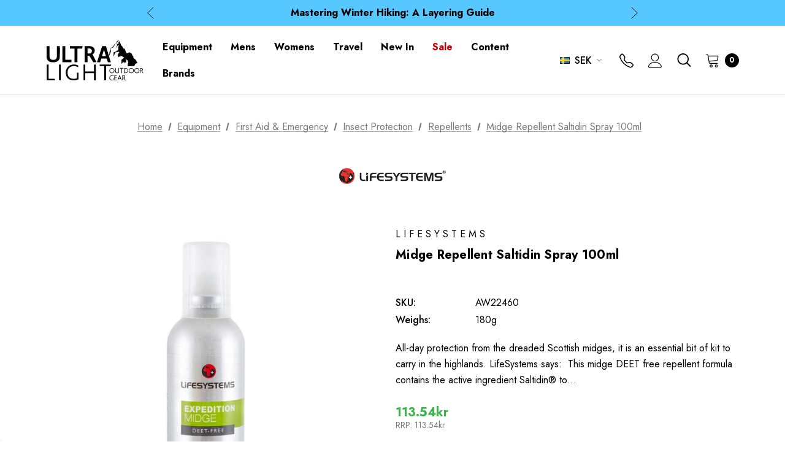

--- FILE ---
content_type: text/html; charset=UTF-8
request_url: https://ultralightoutdoorgear.co.uk/midge-repellent-saltidin-spray-100ml/?setCurrencyId=13
body_size: 50213
content:


<!DOCTYPE html>
<html class="no-js" lang="en">
    <head>
        <!-- Google Tag Manager -->
        <script>(function(w,d,s,l,i){w[l]=w[l]||[];w[l].push(
            {'gtm.start': new Date().getTime(),event:'gtm.js'}
        );var f=d.getElementsByTagName(s)[0],
            j=d.createElement(s),dl=l!='dataLayer'?'&l='+l:'';j.async=true;j.src=
            'https://www.googletagmanager.com/gtm.js?id='+i+dl;f.parentNode.insertBefore(j,f);
        })(window,document,'script','dataLayer','GTM-W5LC4S3');</script>
        <!-- End Google Tag Manager -->
        <title>Life Systems Midge Repellent Saltidin Spray 100ml | UK | Ultralight Outdoor Gear</title>
        <link rel="dns-prefetch preconnect" href="https://cdn11.bigcommerce.com/s-xhsipki9fu" crossorigin><link rel="dns-prefetch preconnect" href="https://fonts.googleapis.com/" crossorigin><link rel="dns-prefetch preconnect" href="https://fonts.gstatic.com/" crossorigin>
        <meta property="product:price:amount" content="113.54" /><meta property="product:price:currency" content="SEK" /><meta property="og:url" content="https://ultralightoutdoorgear.co.uk/midge-repellent-saltidin-spray-100ml/" /><meta property="og:site_name" content="Ultralight Outdoor Gear" /><meta name="description" content="Life Systems Midge Repellent Saltidin Spray 100ml available at Ultralight Outdoor Gear with FREE UK Delivery, reviews, full tech specs &amp; helpful buying advice."><link rel='canonical' href='https://ultralightoutdoorgear.co.uk/midge-repellent-saltidin-spray-100ml/' /><meta name='platform' content='bigcommerce.stencil' /><meta property="og:type" content="product" />
<meta property="og:title" content="Midge Repellent Saltidin Spray 100ml" />
<meta property="og:description" content="Life Systems Midge Repellent Saltidin Spray 100ml available at Ultralight Outdoor Gear with FREE UK Delivery, reviews, full tech specs &amp; helpful buying advice." />
<meta property="og:image" content="https://cdn11.bigcommerce.com/s-xhsipki9fu/products/7692/images/89714/life-systems-midge-repellent-saltidin-spray-100ml__76516.1695222288.386.513.jpg?c=1" />
<meta property="og:availability" content="instock" />
<meta property="pinterest:richpins" content="enabled" />
        
         

        <link href="https://cdn11.bigcommerce.com/s-xhsipki9fu/product_images/uog-favicon.png?t&#x3D;1649771402" rel="shortcut icon">
        <meta name="viewport" content="width=device-width, initial-scale=1">

        <script>
            document.documentElement.className = document.documentElement.className.replace('no-js', 'js');
        </script>

        <script>
    function browserSupportsAllFeatures() {
        return window.Promise
            && window.fetch
            && window.URL
            && window.URLSearchParams
            && window.WeakMap
            // object-fit support
            && ('objectFit' in document.documentElement.style);
    }

    function loadScript(src) {
        var js = document.createElement('script');
        js.src = src;
        js.onerror = function () {
            console.error('Failed to load polyfill script ' + src);
        };
        document.head.appendChild(js);
    }

    if (!browserSupportsAllFeatures()) {
        loadScript('https://cdn11.bigcommerce.com/s-xhsipki9fu/stencil/f46ebd00-b6d9-013d-58e7-0e0b82a82686/e/07830120-8593-013d-6dad-1afa30bfa8aa/dist/theme-bundle.polyfills.js');
    }
</script>

        <script>
            window.lazySizesConfig = window.lazySizesConfig || {};
            window.lazySizesConfig.loadMode = 1;
        </script>
        <script async src="https://cdn11.bigcommerce.com/s-xhsipki9fu/stencil/f46ebd00-b6d9-013d-58e7-0e0b82a82686/e/07830120-8593-013d-6dad-1afa30bfa8aa/dist/theme-bundle.head_async.js"></script>

        <script src="https://ajax.googleapis.com/ajax/libs/webfont/1.6.26/webfont.js"></script>

        <script>
            WebFont.load({
                custom: {
                    families: ['Karla', 'Roboto', 'Source Sans Pro', 'Jost']
                },
                classes: false
            });
        </script>

        <link href="https://fonts.googleapis.com/css?family=Jost:800,700,500,400,600,900&display=swap" rel="stylesheet">
        <link data-stencil-stylesheet href="https://cdn11.bigcommerce.com/s-xhsipki9fu/stencil/f46ebd00-b6d9-013d-58e7-0e0b82a82686/e/07830120-8593-013d-6dad-1afa30bfa8aa/css/theme-9e88d370-d43b-013e-b8f2-7e3236a52136.css" rel="stylesheet">
        <link data-stencil-stylesheet href="https://cdn11.bigcommerce.com/s-xhsipki9fu/stencil/f46ebd00-b6d9-013d-58e7-0e0b82a82686/e/07830120-8593-013d-6dad-1afa30bfa8aa/css/magiczoomplus-9e88d370-d43b-013e-b8f2-7e3236a52136.css" rel="stylesheet">

        <!-- Start Tracking Code for analytics_googleanalytics4 -->

<script data-cfasync="false" src="https://cdn11.bigcommerce.com/shared/js/google_analytics4_bodl_subscribers-358423becf5d870b8b603a81de597c10f6bc7699.js" integrity="sha256-gtOfJ3Avc1pEE/hx6SKj/96cca7JvfqllWA9FTQJyfI=" crossorigin="anonymous"></script>
<script data-cfasync="false">
  (function () {
    window.dataLayer = window.dataLayer || [];

    function gtag(){
        dataLayer.push(arguments);
    }

    function initGA4(event) {
         function setupGtag() {
            function configureGtag() {
                gtag('js', new Date());
                gtag('set', 'developer_id.dMjk3Nj', true);
                gtag('config', 'G-4NHKRSPJVR');
            }

            var script = document.createElement('script');

            script.src = 'https://www.googletagmanager.com/gtag/js?id=G-4NHKRSPJVR';
            script.async = true;
            script.onload = configureGtag;

            document.head.appendChild(script);
        }

        setupGtag();

        if (typeof subscribeOnBodlEvents === 'function') {
            subscribeOnBodlEvents('G-4NHKRSPJVR', false);
        }

        window.removeEventListener(event.type, initGA4);
    }

    

    var eventName = document.readyState === 'complete' ? 'consentScriptsLoaded' : 'DOMContentLoaded';
    window.addEventListener(eventName, initGA4, false);
  })()
</script>

<!-- End Tracking Code for analytics_googleanalytics4 -->

<!-- Start Tracking Code for analytics_siteverification -->

<meta name="google-site-verification" content="6WLDcbLIlBAbEwkrEIRIVUoNJ3oOq3dgn3-Gp28m_Kw" />

<!-- End Tracking Code for analytics_siteverification -->


<script type="text/javascript" src="https://checkout-sdk.bigcommerce.com/v1/loader.js" defer ></script>
<script src="https://www.google.com/recaptcha/api.js" async defer></script>
<script type="text/javascript">
var BCData = {"product_attributes":{"sku":"AW22460","upc":"5031863344203","mpn":"34420","gtin":"5031863344203","weight":null,"base":true,"image":null,"price":{"with_tax":{"formatted":"113.54kr","value":113.54,"currency":"SEK"},"tax_label":"VAT"},"out_of_stock_behavior":"label_option","out_of_stock_message":"Out of stock","available_modifier_values":[],"in_stock_attributes":[],"stock":null,"instock":true,"stock_message":null,"purchasable":true,"purchasing_message":null,"call_for_price_message":null}};
</script>
<script src='https://ultralightoutdoorgear.co.uk/content/magiczoomplus/magiczoomplus.stencil.js' ></script><script src='https://searchserverapi1.com/widgets/bigcommerce/init.js?api_key=9m6V3R0O9U' async ></script><script>"use strict";var params=getParams();if(params.redirect&&params.id){params._ke&&setCookie("__kla_id",params._ke,900);var prevId=localStorage.getItem("prevCartId");params.id!==prevId&&(window.location.href=params.redirect)}function setCookie(e,a,r){var t="";if(r){var i=new Date;i.setTime(i.getTime()+24*r*60*60*1e3),t="; expires="+i.toUTCString()}document.cookie=e+"="+(a||"")+t+"; path=/"}function getParams(){var t={};window.location.href.replace(/[?&]+([^=&]+)=([^&]*)/gi,function(e,a,r){t[a]=decodeURIComponent(r)});return t}</script><script async src="https://dmt83xaifx31y.cloudfront.net/public/js/prikidsizecharts.js?v=41#store=xhsipki9fu" crossorigin="anonymous"></script><script src='https://cdn.judge.me/widget_preloader.js' defer></script>
<script>  
   jdgm = window.jdgm || {};   jdgm.PLATFORM = 'bigcommerce';     
   jdgm.SHOP_DOMAIN = 'store-xhsipki9fu.mybigcommerce.com';   
   jdgm.PUBLIC_TOKEN = 'jJ0CRZNl29zVXNPPdOXbnQvODfY';
</script><script
  async
  src="https://eu-library.klarnaservices.com/lib.js"
  data-client-id="dae3adc0-ae99-5ccb-94ad-a6aa01092ae8"
></script><script id="wsa-rich-snippets-1-intro">
/*
    Web Site Advantage: SEO Rich Snippets App 1 [2.58.60623]
    https://bigcommerce.websiteadvantage.com.au/rich-snippets/
    Copyright (C) 2019 - 2025 Web Site Advantage
*/
</script>
<script type="application/ld+json" id="wsa-rich-snippets-jsonld-graph">{"@context":"https://schema.org","@graph":[{"isPartOf":{"@id":"https://ultralightoutdoorgear.co.uk/#WebSite","@type":"WebSite"},"publisher":{"@id":"https://ultralightoutdoorgear.co.uk/#Business"},"breadcrumb":{"@type":"BreadcrumbList","@id":"#BreadcrumbList","name":"Breadcrumbs (SEO Rich Snippets App)","itemListElement":[{"@type":"ListItem","position":1,"item":"https://ultralightoutdoorgear.co.uk/equipment/","name":"Equipment" },{"@type":"ListItem","position":2,"item":"https://ultralightoutdoorgear.co.uk/first-aid-and-emergency/","name":"First Aid & Emergency" },{"@type":"ListItem","position":3,"item":"https://ultralightoutdoorgear.co.uk/insect-protection-products/","name":"Insect Protection" },{"@type":"ListItem","position":4,"item":"https://ultralightoutdoorgear.co.uk/repellents/","name":"Repellents" },{"@type":"ListItem","position":5,"name":"Midge Repellent Saltidin Spray 100ml" }] },"@id":"https://ultralightoutdoorgear.co.uk/midge-repellent-saltidin-spray-100ml/#WebPage","url":"https://ultralightoutdoorgear.co.uk/midge-repellent-saltidin-spray-100ml/","name":"Midge Repellent Saltidin Spray 100ml","primaryImageOfPage":{"@type":"ImageObject","contentUrl":"https://cdn11.bigcommerce.com/s-xhsipki9fu/images/stencil/original/products/7692/89714/life-systems-midge-repellent-saltidin-spray-100ml__76516.1695222288.jpg?c=1" },"@type":"ItemPage" },{"url":"https://ultralightoutdoorgear.co.uk/","name":"Ultralight Outdoor Gear","@type":"Organization","@id":"https://ultralightoutdoorgear.co.uk/#Business"},{"@id":"https://ultralightoutdoorgear.co.uk/#WebSite","url":"https://ultralightoutdoorgear.co.uk/","name":"Ultralight Outdoor Gear","publisher":{"@id":"https://ultralightoutdoorgear.co.uk/#Business"},"@type":"WebSite"}] }</script>
<script data-cfasync="false" id="wsa-rich-snippets-javascript">var webSiteAdvantage=webSiteAdvantage||{};webSiteAdvantage.momentnow='2026-01-15T20:13:58+00:00';function wsa_error(m){console.error('SEO Rich Snippets: '+m,arguments)};function wsa_tryCatch(m,f){try{f()}catch(e){wsa_error(m,e)}};var wsa_jsonLdIdPostfix="";"use strict";webSiteAdvantage._offerPropertiesCount=0,webSiteAdvantage.addOfferExtras=function(e,t,i,a,r){wsa_tryCatch("addOfferExtras",(function(){var n=document.querySelector(".wsa-offer-pricevaliduntil"),o=null,d=new Date;if(i){var c=new Date(i);o=[c.getFullYear(),("0"+(c.getMonth()+1)).slice(-2),("0"+c.getDate()).slice(-2)].join("-")}else if(n)o=n.getAttribute("data-content");else if(a)if(a.ProductPriceValidUntilFixedDate)o=a.ProductPriceValidUntilFixedDate;else if(a.ProductPriceValidUntilDays){var l=new Date(d.getFullYear(),d.getMonth(),d.getDate()+a.ProductPriceValidUntilDays);o=[l.getFullYear(),("0"+(l.getMonth()+1)).slice(-2),("0"+l.getDate()).slice(-2)].join("-")}if(o&&new Date(o)>d){var s=[];if(s.push({"@context":"https://schema.org","@id":e+t,priceValidUntil:o}),r.forEach((function(i){s.push({"@context":"https://schema.org","@id":e+"?sku="+i+t,priceValidUntil:o})})),webSiteAdvantage._offerPropertiesCount++,!webSiteAdvantage.excludeProduct){var u=document.createElement("script");u.type="application/ld+json",u.id="wsa-rich-snippets-jsonld-product-offer-extras-"+webSiteAdvantage._offerPropertiesCount+window.wsa_jsonLdIdPostfix.toLowerCase(),u.text=JSON.stringify(s),document.querySelector("head").appendChild(u)}}}))};window.addEventListener('load',function(){webSiteAdvantage.addOfferExtras("https://ultralightoutdoorgear.co.uk/midge-repellent-saltidin-spray-100ml/","#Offer",'',null,[])});var wsa_removeMicrodata=true;var wsa_removeRemoveDynamicJsonLd=false;var wsa_productUrl="https://ultralightoutdoorgear.co.uk/midge-repellent-saltidin-spray-100ml/";var wsa_productId="7692";var wsa_productReviewCounts="both";var wsa_productReviewMinAggregateRating=0;var wsa_log=function(t){performance.mark(t);console.log(''+performance.now()+': '+t)};var wsa_headLog=function(t){var ds=document.getElementsByTagName('head')[0].dataset;ds.reviewLog=(ds.reviewLog||'')+' '+t;};"use strict";wsa_tryCatch("jdgm",(function(){!function(e,t){e.judgemeOpts=e.judgemeOpts||{},e.judgemeOpts.jldDisable=!0;var a=e.wsa_productId,r=e.wsa_productUrl,s=!1,n=t.createElement("link");function createSd(a){try{if(e.wsa_headLog("createSd "+s),!a||s)return;s=!0;var n=(new DOMParser).parseFromString(a,"text/html").querySelector(".jdgm-prev-badge");if(!n)return;var i=n.getAttribute("data-average-rating");if(!i)return;var o=n.getAttribute("data-number-of-reviews");if(!o)return;var d=parseFloat(i),g=parseInt(o);if(g>0&&d>=e.wsa_productReviewMinAggregateRating){var u={"@context":"https://schema.org/","@id":r+"#Product"+e.wsa_jsonLdIdPostfix,aggregateRating:{"@type":"AggregateRating",worstRating:"1",bestRating:"5",ratingValue:d}};switch(e.wsa_productReviewCounts){case"reviewCount":u.aggregateRating.reviewCount=g;break;case"ratingCount":u.aggregateRating.ratingCount=g;break;default:u.aggregateRating.reviewCount=g,u.aggregateRating.ratingCount=g}if(!webSiteAdvantage.excludeProduct){var c=t.createElement("script");c.type="application/ld+json",c.setAttribute("id","wsa-rich-snippets-jsonld-jdgm-product"+e.wsa_jsonLdIdPostfix.toLowerCase());var p=t.createTextNode(JSON.stringify(u));c.appendChild(p),t.querySelector("head").appendChild(c)}}e.wsa_headLog("Processed")}catch(t){e.wsa_headLog("createSd "+t)}}function tryAlternateApi(t){var r="https://judge.me/api/v1/widgets/preview_badge?external_id="+a+"&api_token="+jdgm.PUBLIC_TOKEN+"&shop_domain="+jdgm.SHOP_DOMAIN;r+="&caller=seo_rich_snippets&reason="+t,e.wsa_headLog("tryAlternateApi "+t),fetch(r,{method:"GET"}).then((function(t){return e.wsa_headLog("response 2 "+t.ok+" "+t.status),t.ok?t.json():Promise.reject("response status not ok "+t.status)})).then((function(t){e.wsa_headLog("result"),createSd(t.badge)})).catch((function(t){e.wsa_headLog("request error 2 "+t)}))}function getReviews(t){e.wsa_headLog("getReviews "+t);var r="https://cache.judge.me/widgets/"+jdgm.PLATFORM+"/"+jdgm.SHOP_DOMAIN+"?public_token="+jdgm.PUBLIC_TOKEN;r+="&preview_badge_product_ids="+a,r+="&caller=seo_rich_snippets&reason="+t,fetch(r,{method:"GET"}).then((function(t){return e.wsa_headLog("response "+t.ok+" "+t.status),t.ok?t.json():Promise.reject("response status not ok "+t.status)})).then((function(t){e.wsa_headLog("result"),createSd(t.preview_badges[""+a])})).catch((function(t){e.wsa_headLog("request error 1 "+t),tryAlternateApi("failure")}))}n.rel="preload",n.href="https://cdn.judge.me/judgeme_widget_v2.js",n.as="script",t.head.appendChild(n),(n=t.createElement("link")).rel="preload",n.href="https://cdn.judge.me/judgeme_widget_v2.css",n.as="style",t.head.appendChild(n),window.jdgm?getReviews("early"):setTimeout((function(){getReviews("timeout0")}),0),setTimeout((function(){s||tryAlternateApi("timeout2000")}),2e3)}(window,document)}));webSiteAdvantage.richSnippetsApp=["xhsipki9fu","ultralightoutdoorgear.co.uk",868,"xhsipki9fu",""];webSiteAdvantage.bcReviews=false;webSiteAdvantage.classyUnicode=webSiteAdvantage.classyUnicode||{};webSiteAdvantage.classyUnicode.options={querySelector:'.classyunicode,title,h1,h2,h3,h4,h5,.breadcrumb-label,.navPages-action,.footer-info-list,script[type="application/ld+json"]',processMetaTags:true};window.classySchemaOptions=window.classySchemaOptions||{};window.classySchemaOptions.scriptIdBase='wsa-rich-snippets-jsonld-classyschema-';window.classySchemaOptions.classNamePrefixes=["classyschema-","wsa-"];window.classySchemaOptions.customCssSelectors={"howto-name":"h1.page-heading"};webSiteAdvantage.classyCleanUp=webSiteAdvantage.classyCleanUp||{};webSiteAdvantage.classyCleanUp.options={removeMicrodata:true,removeJsonLd:true,removeDynamicJsonLd:false,removeJsonLdRegexExcludeIdPatterns:['^wsa-rich-snippets-.*$','reviewsWidgetProductSnippets'],removeJsonLdRegexExcludeClassPatterns:['^jdgm-.*$']};!function(d){var s=d.createElement('script');s.src='https://classyschema.org/2_15/faq_video_howto_unicode_cleanup.min.js';s.async=true;s.setAttribute('fetchpriority','high');d.getElementsByTagName('head')[0].appendChild(s)}(document);</script>


                <script type="text/javascript">
                    const trustpilot_settings = {
                        page: "product" === "default" ? "landing" : "product",
                        sku: "AW22460",
                        name: "Midge Repellent Saltidin Spray 100ml",
                        key: "1ArgdmvnxOMTtRxT",
                        product_id: "7692", // Needed for TrustBoxPreview
                    };
                    const createTrustBoxScript = function() {
                        const trustBoxScript = document.createElement('script');
                        trustBoxScript.async = true;
                        trustBoxScript.src = "https://ecommplugins-scripts.trustpilot.com/v2.1/js/header_bigcommerce.min.js";
                        document.head.appendChild(trustBoxScript);
                    };
                    if (BCData.product_attributes && !BCData.product_attributes.base && "sku" !== 'id') {
                        addEventListener('DOMContentLoaded', () => {
                            const endpoint = "/remote/v1/product-attributes/7692";
                            try {
                                stencilUtils.api.productAttributes.makeRequest(endpoint, "GET", {}, {}, function(err, res) {
                                    trustpilot_settings.sku = res.data["sku"];
                                    createTrustBoxScript();
                                })
                            } catch {
                                fetch(endpoint).then(function(res) {
                                    res.json().then(function(jsonRes) {
                                        trustpilot_settings.sku = jsonRes.data["sku"];
                                        createTrustBoxScript();
                                    });
                                });
                            }
                        });
                    } else {
                        createTrustBoxScript();
                    }
                </script>
            <script id="wsa-rich-snippets-2-intro">
/*
    Web Site Advantage: SEO Rich Snippets App 2 [2.58.60624]
    https://bigcommerce.websiteadvantage.com.au/rich-snippets/
    Copyright (C) 2019 - 2025 Web Site Advantage
*/
</script>
<script type="application/ld+json" id="wsa-rich-snippets-jsonld-product">{"@context":"https://schema.org","@type":"Product","@id":"https://ultralightoutdoorgear.co.uk/midge-repellent-saltidin-spray-100ml/#Product","url":"https://ultralightoutdoorgear.co.uk/midge-repellent-saltidin-spray-100ml/","mainEntityOfPage":{"@id":"https://ultralightoutdoorgear.co.uk/midge-repellent-saltidin-spray-100ml/#WebPage"},"name":"Midge Repellent Saltidin Spray 100ml","image":["https://cdn11.bigcommerce.com/s-xhsipki9fu/images/stencil/original/products/7692/89714/life-systems-midge-repellent-saltidin-spray-100ml__76516.1695222288.jpg?c=1"],"sku":"AW22460","mpn":"34420","gtin":"5031863344203","gtin13":"5031863344203","category":["Equipment","Equipment/First Aid & Emergency","Equipment/First Aid & Emergency/Insect Protection","Travel","Travel/Insect Nets & Repellents","Travel/Insect Nets & Repellents/Insect Repellents","Equipment/First Aid & Emergency/Insect Protection/Repellents"],"brand":{"@type":"Brand","@id":"https://ultralightoutdoorgear.co.uk/lifesystems/#Brand","url":"https://ultralightoutdoorgear.co.uk/lifesystems/","name":"Lifesystems" },"audience":{ "suggestedAge":{"@type": "QuantitativeValue","unitCode":"ANN"},"@type":"PeopleAudience"},"offers":[{"@type":"Offer","@id":"https://ultralightoutdoorgear.co.uk/midge-repellent-saltidin-spray-100ml/#Offer","url":"https://ultralightoutdoorgear.co.uk/midge-repellent-saltidin-spray-100ml/","offeredBy":{"@id":"https://ultralightoutdoorgear.co.uk/#Business"},"price":113.54,"priceCurrency":"SEK","priceSpecification":[{"@type":"UnitPriceSpecification","name":"price  with tax, unit price 113.54, min quantity 1  ","priceCurrency":"SEK","price":113.54,"valueAddedTaxIncluded":"True"}],"availability":"InStock","itemCondition":"NewCondition"}],"description":"All-day protection from the dreaded Scottish midges, it is an essential bit of kit to carry in the highlands. LifeSystems says:&nbsp; This midge DEET free repellent formula contains the active ingredient Saltidin&reg; to provide increased protection from midges and smaller biting insects. The 20% Saltidin&reg; based formulation offers medium-high level protection against biting insects for up to 8 hours. It is more suited for sensitive skin than DEET based repellents and is also suitable for use on children over 2 years of age.  Our Verdict Perfect repellent for exploring Scotland or any environment in which the dreaded midge lurks, in the warmer months. It&rsquo;s the perfect size to stash in a hip belt pocket or first aid kit and forget about until the need arises, the bottle is well constructed and seems virtually leak-proof. - Reviewed by Ultralight Outdoor Gear  Features  Contains 20% Saltidin&reg; - medium-high level protection DEET free formula offers up to 8 hours protection Durable aluminium bottle with pump-spray top Suitable for children over 2 years The repellent will last 24 months from when it is first opened   Specifications  Weight: 180g Volume: 100ml"}</script>

 <script data-cfasync="false" src="https://microapps.bigcommerce.com/bodl-events/1.9.4/index.js" integrity="sha256-Y0tDj1qsyiKBRibKllwV0ZJ1aFlGYaHHGl/oUFoXJ7Y=" nonce="" crossorigin="anonymous"></script>
 <script data-cfasync="false" nonce="">

 (function() {
    function decodeBase64(base64) {
       const text = atob(base64);
       const length = text.length;
       const bytes = new Uint8Array(length);
       for (let i = 0; i < length; i++) {
          bytes[i] = text.charCodeAt(i);
       }
       const decoder = new TextDecoder();
       return decoder.decode(bytes);
    }
    window.bodl = JSON.parse(decodeBase64("[base64]"));
 })()

 </script>

<script nonce="">
(function () {
    var xmlHttp = new XMLHttpRequest();

    xmlHttp.open('POST', 'https://bes.gcp.data.bigcommerce.com/nobot');
    xmlHttp.setRequestHeader('Content-Type', 'application/json');
    xmlHttp.send('{"store_id":"1001991569","timezone_offset":"0.0","timestamp":"2026-01-15T20:13:57.88864900Z","visit_id":"f6eee1fb-72b6-46d3-9b52-8f3a98740dfe","channel_id":1}');
})();
</script>

        <script src="//searchserverapi.com/widgets/bigcommerce/init.js?api_key=9m6V3R0O9U"></script>
    </head>
    <body class="" data-page-type="product" data--country-code="US">
        <!-- Google Tag Manager (noscript) -->
        <noscript><iframe src="https://www.googletagmanager.com/ns.html?id=GTM-W5LC4S3"
                          height="0" width="0" style="display:none;visibility:hidden"></iframe></noscript>
        <!-- End Google Tag Manager (noscript) -->
        <svg data-src="https://cdn11.bigcommerce.com/s-xhsipki9fu/stencil/f46ebd00-b6d9-013d-58e7-0e0b82a82686/e/07830120-8593-013d-6dad-1afa30bfa8aa/img/icon-sprite.svg" class="icons-svg-sprite"></svg>

        <a href="#main-content" class="skip-to-main-link">Skip to main content</a>
	<div id="header_topBarPromotion">
		<div class="container">
			<div class="topBarPromotion-carousel"
				data-slick='{
			        "dots": false,
		            "arrows": false,
		            "infinite": true,
		            "mobileFirst": true,
		            "vertical": true,
		            "autoplay": true,
		            "slidesToShow": 1,
		            "slidesToScroll": 1,
		            "responsive": [
			            {
			                "breakpoint": 768,
			                "settings": {
			                	"arrows": true
			                }
			            }
			        ]
		    	}'
			>
				<div class="topBarPromotion-item">
					<a href="/shipping-returns/">
						Free Delivery for Orders over kr15</a>
				</div>
				<div class="topBarPromotion-item">
					<a href="/blog/mastering-winter-hiking-a-layering-guide/">Mastering Winter Hiking: A Layering Guide</a>
				</div>
				<div class="topBarPromotion-item">
					<a href="/blog/the-hiking-layered-glove-system/">The Hiking Layered Glove System</a>
				</div>
			</div>
		</div>
	</div>
<header class="header" role="banner">
    <div class="header-center header__desktop">
        <div class="header__desktop--left">
                <div class="header-logo header-logo--center">
                    <a href="https://ultralightoutdoorgear.co.uk/" class="header-logo__link">
            <div class="header-logo-image-container">
                <picture>
                    <source media="(max-width: 1199px)" srcset="https://cdn11.bigcommerce.com/s-xhsipki9fu/content/logo-mobile.svg">
                    <source media="(min-width: 1200px)" srcset="https://cdn11.bigcommerce.com/s-xhsipki9fu/content/logo-desktop.svg">
                    <img class="header-logo-image" src="https://cdn11.bigcommerce.com/s-xhsipki9fu/content/logo-desktop.svg" alt="Ultralight Outdoor Gear" title="Ultralight Outdoor Gear">
                </picture>
            </div>
</a>                </div>
        </div>
        <div class="header__desktop--center">
            <div class="navPages-container" id="menu" data-menu>
                <nav class="navPages">
    <ul class="navPages-list navPages-list-megamenu navPages-list-depth-max">
            <li class="navPages-item has-dropdown">
                        <a class="navPages-action navPages-action-depth-max has-subMenu is-root"
       href="https://ultralightoutdoorgear.co.uk/equipment/"
       aria-label="Equipment"
    >
        <span>Equipment</span>
        <i class="icon navPages-action-moreIcon" aria-hidden="true">
            <svg><use xlink:href="#icon-chevron-down" /></svg>
        </i>
    </a>
    <div class="navPage-subMenu navPage-subMenu-horizontal" id="navPages-1091" aria-hidden="true" tabindex="-1">
    <ul class="navPage-subMenu-list">
        <li class="navPage-subMenu-item-parent">
            <a class="navPage-subMenu-action navPages-action navPages-action-depth-max" href="https://ultralightoutdoorgear.co.uk/equipment/"><span>All Equipment</span></a>
        </li>
            <li class="navPage-subMenu-item-child">
                    <a class="navPage-subMenu-action navPages-action navPages-action-depth-max has-subMenu" href="https://ultralightoutdoorgear.co.uk/tents-and-shelters/" data-navId="navPages-1143">
                        <span>Tents &amp; Shelters</span><i class="icon navPages-action-moreIcon" aria-hidden="true"><svg><use xlink:href="#icon-chevron-down" /></svg></i>
                    </a>
                    <div class="navPage-subMenu navPage-subMenu-horizontal" id="navPages-1143" aria-hidden="true" tabindex="-1">
    <ul class="navPage-subMenu-list">
        <li class="navPage-subMenu-item-parent">
            <a class="navPage-subMenu-action navPages-action navPages-action-depth-max" href="https://ultralightoutdoorgear.co.uk/tents-and-shelters/"><span>All Tents &amp; Shelters</span></a>
        </li>
            <li class="navPage-subMenu-item-child">
                    <a class="navPage-subMenu-action navPages-action" href="https://ultralightoutdoorgear.co.uk/one-person-tents/"><span>One Person Tents</span></a>
            </li>
            <li class="navPage-subMenu-item-child">
                    <a class="navPage-subMenu-action navPages-action" href="https://ultralightoutdoorgear.co.uk/two-person-tents/"><span>Two Person Tents</span></a>
            </li>
            <li class="navPage-subMenu-item-child">
                    <a class="navPage-subMenu-action navPages-action" href="https://ultralightoutdoorgear.co.uk/three-plus-person-tents/"><span>Three Person Tents</span></a>
            </li>
            <li class="navPage-subMenu-item-child">
                    <a class="navPage-subMenu-action navPages-action" href="https://ultralightoutdoorgear.co.uk/four-plus-person-tents/"><span>Four+ Person Tents</span></a>
            </li>
            <li class="navPage-subMenu-item-child">
                    <a class="navPage-subMenu-action navPages-action" href="https://ultralightoutdoorgear.co.uk/tarps/"><span>Tarps</span></a>
            </li>
            <li class="navPage-subMenu-item-child">
                    <a class="navPage-subMenu-action navPages-action" href="https://ultralightoutdoorgear.co.uk/bivvy-bags/"><span>Bivvy Bags</span></a>
            </li>
            <li class="navPage-subMenu-item-child">
                    <a class="navPage-subMenu-action navPages-action navPages-action-depth-max has-subMenu" href="https://ultralightoutdoorgear.co.uk/tent-accessories/" data-navId="navPages-1145">
                        <span>Tent Accessories</span><i class="icon navPages-action-moreIcon" aria-hidden="true"><svg><use xlink:href="#icon-chevron-down" /></svg></i>
                    </a>
                    <div class="navPage-subMenu navPage-subMenu-horizontal" id="navPages-1145" aria-hidden="true" tabindex="-1">
    <ul class="navPage-subMenu-list">
        <li class="navPage-subMenu-item-parent">
            <a class="navPage-subMenu-action navPages-action navPages-action-depth-max" href="https://ultralightoutdoorgear.co.uk/tent-accessories/"><span>All Tent Accessories</span></a>
        </li>
            <li class="navPage-subMenu-item-child">
                    <a class="navPage-subMenu-action navPages-action" href="https://ultralightoutdoorgear.co.uk/footprints/"><span>Footprints</span></a>
            </li>
            <li class="navPage-subMenu-item-child">
                    <a class="navPage-subMenu-action navPages-action navPages-action-depth-max has-subMenu" href="https://ultralightoutdoorgear.co.uk/tent-pegs/" data-navId="navPages-1536">
                        <span>Tent Pegs</span><i class="icon navPages-action-moreIcon" aria-hidden="true"><svg><use xlink:href="#icon-chevron-down" /></svg></i>
                    </a>
                    <div class="navPage-subMenu navPage-subMenu-horizontal" id="navPages-1536" aria-hidden="true" tabindex="-1">
    <ul class="navPage-subMenu-list">
        <li class="navPage-subMenu-item-parent">
            <a class="navPage-subMenu-action navPages-action navPages-action-depth-max" href="https://ultralightoutdoorgear.co.uk/tent-pegs/"><span>All Tent Pegs</span></a>
        </li>
            <li class="navPage-subMenu-item-child">
                    <a class="navPage-subMenu-action navPages-action" href="https://ultralightoutdoorgear.co.uk/hard-ground/"><span>Hard Ground</span></a>
            </li>
            <li class="navPage-subMenu-item-child">
                    <a class="navPage-subMenu-action navPages-action" href="https://ultralightoutdoorgear.co.uk/sand/"><span>Sand</span></a>
            </li>
            <li class="navPage-subMenu-item-child">
                    <a class="navPage-subMenu-action navPages-action" href="https://ultralightoutdoorgear.co.uk/snow/"><span>Snow</span></a>
            </li>
            <li class="navPage-subMenu-item-child">
                    <a class="navPage-subMenu-action navPages-action" href="https://ultralightoutdoorgear.co.uk/soft-ground/"><span>Soft Ground</span></a>
            </li>
    </ul>
</div>
            </li>
            <li class="navPage-subMenu-item-child">
                    <a class="navPage-subMenu-action navPages-action" href="https://ultralightoutdoorgear.co.uk/tent-poles/"><span>Tent Poles</span></a>
            </li>
            <li class="navPage-subMenu-item-child">
                    <a class="navPage-subMenu-action navPages-action" href="https://ultralightoutdoorgear.co.uk/flysheets-and-inner-tents/"><span>Flysheets and Inner Tents</span></a>
            </li>
            <li class="navPage-subMenu-item-child">
                    <a class="navPage-subMenu-action navPages-action" href="https://ultralightoutdoorgear.co.uk/other-tent-accessories/"><span>Other Tent Accessories</span></a>
            </li>
            <li class="navPage-subMenu-item-child">
                    <a class="navPage-subMenu-action navPages-action" href="https://ultralightoutdoorgear.co.uk/hilleberg-accessory-shop/"><span>Hilleberg Accessory Shop</span></a>
            </li>
    </ul>
</div>
            </li>
    </ul>
</div>
            </li>
            <li class="navPage-subMenu-item-child">
                    <a class="navPage-subMenu-action navPages-action navPages-action-depth-max has-subMenu" href="https://ultralightoutdoorgear.co.uk/sleeping-bags-and-accessories/" data-navId="navPages-1208">
                        <span>Sleeping Bags</span><i class="icon navPages-action-moreIcon" aria-hidden="true"><svg><use xlink:href="#icon-chevron-down" /></svg></i>
                    </a>
                    <div class="navPage-subMenu navPage-subMenu-horizontal" id="navPages-1208" aria-hidden="true" tabindex="-1">
    <ul class="navPage-subMenu-list">
        <li class="navPage-subMenu-item-parent">
            <a class="navPage-subMenu-action navPages-action navPages-action-depth-max" href="https://ultralightoutdoorgear.co.uk/sleeping-bags-and-accessories/"><span>All Sleeping Bags</span></a>
        </li>
            <li class="navPage-subMenu-item-child">
                    <a class="navPage-subMenu-action navPages-action" href="https://ultralightoutdoorgear.co.uk/sleeping-bags/"><span>All Sleeping Bags</span></a>
            </li>
            <li class="navPage-subMenu-item-child">
                    <a class="navPage-subMenu-action navPages-action" href="https://ultralightoutdoorgear.co.uk/down-sleeping-bags/"><span>Down Sleeping Bags</span></a>
            </li>
            <li class="navPage-subMenu-item-child">
                    <a class="navPage-subMenu-action navPages-action" href="https://ultralightoutdoorgear.co.uk/synthetic-sleeping-bags/"><span>Synthetic Sleeping Bags</span></a>
            </li>
            <li class="navPage-subMenu-item-child">
                    <a class="navPage-subMenu-action navPages-action" href="https://ultralightoutdoorgear.co.uk/backpacking-quilts/"><span>Quilts</span></a>
            </li>
            <li class="navPage-subMenu-item-child">
                    <a class="navPage-subMenu-action navPages-action" href="https://ultralightoutdoorgear.co.uk/sleeping-bags/pillows/"><span>Pillows</span></a>
            </li>
            <li class="navPage-subMenu-item-child">
                    <a class="navPage-subMenu-action navPages-action" href="https://ultralightoutdoorgear.co.uk/liners/"><span>Liners</span></a>
            </li>
            <li class="navPage-subMenu-item-child">
                    <a class="navPage-subMenu-action navPages-action" href="https://ultralightoutdoorgear.co.uk/sleeping-bag-accessories/"><span>Sleeping Bag Accessories</span></a>
            </li>
    </ul>
</div>
            </li>
            <li class="navPage-subMenu-item-child">
                    <a class="navPage-subMenu-action navPages-action navPages-action-depth-max has-subMenu" href="https://ultralightoutdoorgear.co.uk/sleeping-mats-and-accessories/" data-navId="navPages-1156">
                        <span>Sleeping Mats</span><i class="icon navPages-action-moreIcon" aria-hidden="true"><svg><use xlink:href="#icon-chevron-down" /></svg></i>
                    </a>
                    <div class="navPage-subMenu navPage-subMenu-horizontal" id="navPages-1156" aria-hidden="true" tabindex="-1">
    <ul class="navPage-subMenu-list">
        <li class="navPage-subMenu-item-parent">
            <a class="navPage-subMenu-action navPages-action navPages-action-depth-max" href="https://ultralightoutdoorgear.co.uk/sleeping-mats-and-accessories/"><span>All Sleeping Mats</span></a>
        </li>
            <li class="navPage-subMenu-item-child">
                    <a class="navPage-subMenu-action navPages-action" href="https://ultralightoutdoorgear.co.uk/ultralight-airbeds/"><span>Ultralight Airbeds</span></a>
            </li>
            <li class="navPage-subMenu-item-child">
                    <a class="navPage-subMenu-action navPages-action" href="https://ultralightoutdoorgear.co.uk/long-sleeping-mats/"><span>Long Sleeping Mats</span></a>
            </li>
            <li class="navPage-subMenu-item-child">
                    <a class="navPage-subMenu-action navPages-action" href="https://ultralightoutdoorgear.co.uk/wide-sleeping-mats/"><span>Wide Sleeping Mats</span></a>
            </li>
            <li class="navPage-subMenu-item-child">
                    <a class="navPage-subMenu-action navPages-action" href="https://ultralightoutdoorgear.co.uk/self-inflating-mats/"><span>Self Inflating Mats</span></a>
            </li>
            <li class="navPage-subMenu-item-child">
                    <a class="navPage-subMenu-action navPages-action" href="https://ultralightoutdoorgear.co.uk/closed-cell-foam-mats/"><span>Closed Cell Foam Mats</span></a>
            </li>
            <li class="navPage-subMenu-item-child">
                    <a class="navPage-subMenu-action navPages-action" href="https://ultralightoutdoorgear.co.uk/sleeping-mat-accessories/"><span>Sleeping Mat Accessories</span></a>
            </li>
    </ul>
</div>
            </li>
            <li class="navPage-subMenu-item-child">
                    <a class="navPage-subMenu-action navPages-action navPages-action-depth-max has-subMenu" href="https://ultralightoutdoorgear.co.uk/rucksacks-and-accessories/" data-navId="navPages-1163">
                        <span>Rucksacks</span><i class="icon navPages-action-moreIcon" aria-hidden="true"><svg><use xlink:href="#icon-chevron-down" /></svg></i>
                    </a>
                    <div class="navPage-subMenu navPage-subMenu-horizontal" id="navPages-1163" aria-hidden="true" tabindex="-1">
    <ul class="navPage-subMenu-list">
        <li class="navPage-subMenu-item-parent">
            <a class="navPage-subMenu-action navPages-action navPages-action-depth-max" href="https://ultralightoutdoorgear.co.uk/rucksacks-and-accessories/"><span>All Rucksacks</span></a>
        </li>
            <li class="navPage-subMenu-item-child">
                    <a class="navPage-subMenu-action navPages-action" href="https://ultralightoutdoorgear.co.uk/backpacking-rucksacks/"><span>Backpacking Rucksacks</span></a>
            </li>
            <li class="navPage-subMenu-item-child">
                    <a class="navPage-subMenu-action navPages-action" href="https://ultralightoutdoorgear.co.uk/day-packs/"><span>Day Packs</span></a>
            </li>
            <li class="navPage-subMenu-item-child">
                    <a class="navPage-subMenu-action navPages-action" href="https://ultralightoutdoorgear.co.uk/running-packs/"><span>Running Packs</span></a>
            </li>
            <li class="navPage-subMenu-item-child">
                    <a class="navPage-subMenu-action navPages-action" href="https://ultralightoutdoorgear.co.uk/waist-packs/"><span>Waist Packs</span></a>
            </li>
            <li class="navPage-subMenu-item-child">
                    <a class="navPage-subMenu-action navPages-action" href="https://ultralightoutdoorgear.co.uk/kit-bags/"><span>Kit Bags</span></a>
            </li>
            <li class="navPage-subMenu-item-child">
                    <a class="navPage-subMenu-action navPages-action" href="https://ultralightoutdoorgear.co.uk/child-carriers/"><span>Child Carriers</span></a>
            </li>
            <li class="navPage-subMenu-item-child">
                    <a class="navPage-subMenu-action navPages-action navPages-action-depth-max has-subMenu" href="https://ultralightoutdoorgear.co.uk/rucksack-accessories/" data-navId="navPages-1168">
                        <span>Rucksack Accessories</span><i class="icon navPages-action-moreIcon" aria-hidden="true"><svg><use xlink:href="#icon-chevron-down" /></svg></i>
                    </a>
                    <div class="navPage-subMenu navPage-subMenu-horizontal" id="navPages-1168" aria-hidden="true" tabindex="-1">
    <ul class="navPage-subMenu-list">
        <li class="navPage-subMenu-item-parent">
            <a class="navPage-subMenu-action navPages-action navPages-action-depth-max" href="https://ultralightoutdoorgear.co.uk/rucksack-accessories/"><span>All Rucksack Accessories</span></a>
        </li>
            <li class="navPage-subMenu-item-child">
                    <a class="navPage-subMenu-action navPages-action" href="https://ultralightoutdoorgear.co.uk/rucksack-rain-covers/"><span>Rucksack Rain Covers</span></a>
            </li>
            <li class="navPage-subMenu-item-child">
                    <a class="navPage-subMenu-action navPages-action" href="https://ultralightoutdoorgear.co.uk/rucksack-liners/"><span>Rucksack Liners</span></a>
            </li>
            <li class="navPage-subMenu-item-child">
                    <a class="navPage-subMenu-action navPages-action" href="https://ultralightoutdoorgear.co.uk/other-pack-accessories/"><span>Other Pack Accessories</span></a>
            </li>
    </ul>
</div>
            </li>
    </ul>
</div>
            </li>
            <li class="navPage-subMenu-item-child">
                    <a class="navPage-subMenu-action navPages-action navPages-action-depth-max has-subMenu" href="https://ultralightoutdoorgear.co.uk/stuffsacks-and-drybags/" data-navId="navPages-1181">
                        <span>Stuffsacks &amp; Drybags</span><i class="icon navPages-action-moreIcon" aria-hidden="true"><svg><use xlink:href="#icon-chevron-down" /></svg></i>
                    </a>
                    <div class="navPage-subMenu navPage-subMenu-horizontal" id="navPages-1181" aria-hidden="true" tabindex="-1">
    <ul class="navPage-subMenu-list">
        <li class="navPage-subMenu-item-parent">
            <a class="navPage-subMenu-action navPages-action navPages-action-depth-max" href="https://ultralightoutdoorgear.co.uk/stuffsacks-and-drybags/"><span>All Stuffsacks &amp; Drybags</span></a>
        </li>
            <li class="navPage-subMenu-item-child">
                    <a class="navPage-subMenu-action navPages-action" href="https://ultralightoutdoorgear.co.uk/drybags/"><span>Drybags</span></a>
            </li>
            <li class="navPage-subMenu-item-child">
                    <a class="navPage-subMenu-action navPages-action" href="https://ultralightoutdoorgear.co.uk/stuffsacks/"><span>Stuffsacks</span></a>
            </li>
            <li class="navPage-subMenu-item-child">
                    <a class="navPage-subMenu-action navPages-action" href="https://ultralightoutdoorgear.co.uk/compression-drybags/"><span>Compression Drybags</span></a>
            </li>
            <li class="navPage-subMenu-item-child">
                    <a class="navPage-subMenu-action navPages-action" href="https://ultralightoutdoorgear.co.uk/compression-stuffsacks/"><span>Compression Stuffsacks</span></a>
            </li>
            <li class="navPage-subMenu-item-child">
                    <a class="navPage-subMenu-action navPages-action" href="https://ultralightoutdoorgear.co.uk/waterproof-pouches/"><span>Waterproof Pouches</span></a>
            </li>
            <li class="navPage-subMenu-item-child">
                    <a class="navPage-subMenu-action navPages-action" href="https://ultralightoutdoorgear.co.uk/specialised-bags/"><span>Specialised Bags</span></a>
            </li>
    </ul>
</div>
            </li>
            <li class="navPage-subMenu-item-child">
                    <a class="navPage-subMenu-action navPages-action navPages-action-depth-max has-subMenu" href="https://ultralightoutdoorgear.co.uk/stoves-and-accessories/" data-navId="navPages-1173">
                        <span>Stoves</span><i class="icon navPages-action-moreIcon" aria-hidden="true"><svg><use xlink:href="#icon-chevron-down" /></svg></i>
                    </a>
                    <div class="navPage-subMenu navPage-subMenu-horizontal" id="navPages-1173" aria-hidden="true" tabindex="-1">
    <ul class="navPage-subMenu-list">
        <li class="navPage-subMenu-item-parent">
            <a class="navPage-subMenu-action navPages-action navPages-action-depth-max" href="https://ultralightoutdoorgear.co.uk/stoves-and-accessories/"><span>All Stoves</span></a>
        </li>
            <li class="navPage-subMenu-item-child">
                    <a class="navPage-subMenu-action navPages-action" href="https://ultralightoutdoorgear.co.uk/all-stoves/"><span>All Stoves</span></a>
            </li>
            <li class="navPage-subMenu-item-child">
                    <a class="navPage-subMenu-action navPages-action navPages-action-depth-max has-subMenu" href="https://ultralightoutdoorgear.co.uk/gas-stoves/" data-navId="navPages-1176">
                        <span>Gas Stoves</span><i class="icon navPages-action-moreIcon" aria-hidden="true"><svg><use xlink:href="#icon-chevron-down" /></svg></i>
                    </a>
                    <div class="navPage-subMenu navPage-subMenu-horizontal" id="navPages-1176" aria-hidden="true" tabindex="-1">
    <ul class="navPage-subMenu-list">
        <li class="navPage-subMenu-item-parent">
            <a class="navPage-subMenu-action navPages-action navPages-action-depth-max" href="https://ultralightoutdoorgear.co.uk/gas-stoves/"><span>All Gas Stoves</span></a>
        </li>
            <li class="navPage-subMenu-item-child">
                    <a class="navPage-subMenu-action navPages-action" href="https://ultralightoutdoorgear.co.uk/canister-top-stoves/"><span>Canister Top Stoves</span></a>
            </li>
            <li class="navPage-subMenu-item-child">
                    <a class="navPage-subMenu-action navPages-action" href="https://ultralightoutdoorgear.co.uk/heat-exchanger-stoves/"><span>Heat Exchanger Stoves</span></a>
            </li>
            <li class="navPage-subMenu-item-child">
                    <a class="navPage-subMenu-action navPages-action" href="https://ultralightoutdoorgear.co.uk/remote-gas-stoves/"><span>Remote Gas Stoves</span></a>
            </li>
            <li class="navPage-subMenu-item-child">
                    <a class="navPage-subMenu-action navPages-action" href="https://ultralightoutdoorgear.co.uk/stoves-with-pots/"><span>Stoves with Pots</span></a>
            </li>
    </ul>
</div>
            </li>
            <li class="navPage-subMenu-item-child">
                    <a class="navPage-subMenu-action navPages-action" href="https://ultralightoutdoorgear.co.uk/liquid-and-multifuel-stoves/"><span>Liquid &amp; Multifuel Stoves</span></a>
            </li>
            <li class="navPage-subMenu-item-child">
                    <a class="navPage-subMenu-action navPages-action" href="https://ultralightoutdoorgear.co.uk/meths-and-solid-fuel-stoves/"><span>Meths &amp; Solid Fuel Stoves</span></a>
            </li>
            <li class="navPage-subMenu-item-child">
                    <a class="navPage-subMenu-action navPages-action" href="https://ultralightoutdoorgear.co.uk/stove-accessories-and-spare-parts/"><span>Stove Accessories &amp; Spares</span></a>
            </li>
    </ul>
</div>
            </li>
            <li class="navPage-subMenu-item-child">
                    <a class="navPage-subMenu-action navPages-action navPages-action-depth-max has-subMenu" href="https://ultralightoutdoorgear.co.uk/camp-kitchen/" data-navId="navPages-1092">
                        <span>Camp Kitchen</span><i class="icon navPages-action-moreIcon" aria-hidden="true"><svg><use xlink:href="#icon-chevron-down" /></svg></i>
                    </a>
                    <div class="navPage-subMenu navPage-subMenu-horizontal" id="navPages-1092" aria-hidden="true" tabindex="-1">
    <ul class="navPage-subMenu-list">
        <li class="navPage-subMenu-item-parent">
            <a class="navPage-subMenu-action navPages-action navPages-action-depth-max" href="https://ultralightoutdoorgear.co.uk/camp-kitchen/"><span>All Camp Kitchen</span></a>
        </li>
            <li class="navPage-subMenu-item-child">
                    <a class="navPage-subMenu-action navPages-action navPages-action-depth-max has-subMenu" href="https://ultralightoutdoorgear.co.uk/pots-and-pans/" data-navId="navPages-1098">
                        <span>Pots and Pans</span><i class="icon navPages-action-moreIcon" aria-hidden="true"><svg><use xlink:href="#icon-chevron-down" /></svg></i>
                    </a>
                    <div class="navPage-subMenu navPage-subMenu-horizontal" id="navPages-1098" aria-hidden="true" tabindex="-1">
    <ul class="navPage-subMenu-list">
        <li class="navPage-subMenu-item-parent">
            <a class="navPage-subMenu-action navPages-action navPages-action-depth-max" href="https://ultralightoutdoorgear.co.uk/pots-and-pans/"><span>All Pots and Pans</span></a>
        </li>
            <li class="navPage-subMenu-item-child">
                    <a class="navPage-subMenu-action navPages-action" href="https://ultralightoutdoorgear.co.uk/pot-sets/"><span>Pot Sets</span></a>
            </li>
            <li class="navPage-subMenu-item-child">
                    <a class="navPage-subMenu-action navPages-action" href="https://ultralightoutdoorgear.co.uk/pots/"><span>Pots</span></a>
            </li>
            <li class="navPage-subMenu-item-child">
                    <a class="navPage-subMenu-action navPages-action" href="https://ultralightoutdoorgear.co.uk/kettles/"><span>Kettles</span></a>
            </li>
            <li class="navPage-subMenu-item-child">
                    <a class="navPage-subMenu-action navPages-action" href="https://ultralightoutdoorgear.co.uk/frying-pans/"><span>Frying Pans</span></a>
            </li>
            <li class="navPage-subMenu-item-child">
                    <a class="navPage-subMenu-action navPages-action" href="https://ultralightoutdoorgear.co.uk/cups-mugs/"><span>Cups &amp; Mugs</span></a>
            </li>
    </ul>
</div>
            </li>
            <li class="navPage-subMenu-item-child">
                    <a class="navPage-subMenu-action navPages-action navPages-action-depth-max has-subMenu" href="https://ultralightoutdoorgear.co.uk/cups-mugs-plates-and-bowls/" data-navId="navPages-1094">
                        <span>Cups Mugs Plates &amp; Bowls</span><i class="icon navPages-action-moreIcon" aria-hidden="true"><svg><use xlink:href="#icon-chevron-down" /></svg></i>
                    </a>
                    <div class="navPage-subMenu navPage-subMenu-horizontal" id="navPages-1094" aria-hidden="true" tabindex="-1">
    <ul class="navPage-subMenu-list">
        <li class="navPage-subMenu-item-parent">
            <a class="navPage-subMenu-action navPages-action navPages-action-depth-max" href="https://ultralightoutdoorgear.co.uk/cups-mugs-plates-and-bowls/"><span>All Cups Mugs Plates &amp; Bowls</span></a>
        </li>
            <li class="navPage-subMenu-item-child">
                    <a class="navPage-subMenu-action navPages-action" href="https://ultralightoutdoorgear.co.uk/bowls/"><span>Bowls</span></a>
            </li>
            <li class="navPage-subMenu-item-child">
                    <a class="navPage-subMenu-action navPages-action navPages-action-depth-max has-subMenu" href="https://ultralightoutdoorgear.co.uk/cups-and-mugs/" data-navId="navPages-1096">
                        <span>Cups &amp; Mugs</span><i class="icon navPages-action-moreIcon" aria-hidden="true"><svg><use xlink:href="#icon-chevron-down" /></svg></i>
                    </a>
                    <div class="navPage-subMenu navPage-subMenu-horizontal" id="navPages-1096" aria-hidden="true" tabindex="-1">
    <ul class="navPage-subMenu-list">
        <li class="navPage-subMenu-item-parent">
            <a class="navPage-subMenu-action navPages-action navPages-action-depth-max" href="https://ultralightoutdoorgear.co.uk/cups-and-mugs/"><span>All Cups &amp; Mugs</span></a>
        </li>
            <li class="navPage-subMenu-item-child">
                    <a class="navPage-subMenu-action navPages-action navPages-action-depth-max has-subMenu" href="https://ultralightoutdoorgear.co.uk/metal-camping-cups-and-mugs/" data-navId="navPages-1874">
                        <span>Metal Cups &amp; Mugs</span><i class="icon navPages-action-moreIcon" aria-hidden="true"><svg><use xlink:href="#icon-chevron-down" /></svg></i>
                    </a>
                    <div class="navPage-subMenu navPage-subMenu-horizontal" id="navPages-1874" aria-hidden="true" tabindex="-1">
    <ul class="navPage-subMenu-list">
        <li class="navPage-subMenu-item-parent">
            <a class="navPage-subMenu-action navPages-action navPages-action-depth-max" href="https://ultralightoutdoorgear.co.uk/metal-camping-cups-and-mugs/"><span>All Metal Cups &amp; Mugs</span></a>
        </li>
            <li class="navPage-subMenu-item-child">
                    <a class="navPage-subMenu-action navPages-action" href="https://ultralightoutdoorgear.co.uk/titanium-backpacking-cups-and-mugs/"><span>Titanium Cups &amp; Mugs</span></a>
            </li>
    </ul>
</div>
            </li>
            <li class="navPage-subMenu-item-child">
                    <a class="navPage-subMenu-action navPages-action" href="https://ultralightoutdoorgear.co.uk/plastic-camping-cups-and-mugs/"><span>Plastic Cups &amp; Mugs</span></a>
            </li>
            <li class="navPage-subMenu-item-child">
                    <a class="navPage-subMenu-action navPages-action" href="https://ultralightoutdoorgear.co.uk/other/"><span>Other</span></a>
            </li>
            <li class="navPage-subMenu-item-child">
                    <a class="navPage-subMenu-action navPages-action" href="https://ultralightoutdoorgear.co.uk/cup-and-mug-accessories/"><span>Cup &amp; Mug Accessories</span></a>
            </li>
    </ul>
</div>
            </li>
            <li class="navPage-subMenu-item-child">
                    <a class="navPage-subMenu-action navPages-action" href="https://ultralightoutdoorgear.co.uk/plates/"><span>Plates</span></a>
            </li>
    </ul>
</div>
            </li>
            <li class="navPage-subMenu-item-child">
                    <a class="navPage-subMenu-action navPages-action navPages-action-depth-max has-subMenu" href="https://ultralightoutdoorgear.co.uk/cutlery-and-utensils/" data-navId="navPages-1099">
                        <span>Cutlery &amp; Utensils</span><i class="icon navPages-action-moreIcon" aria-hidden="true"><svg><use xlink:href="#icon-chevron-down" /></svg></i>
                    </a>
                    <div class="navPage-subMenu navPage-subMenu-horizontal" id="navPages-1099" aria-hidden="true" tabindex="-1">
    <ul class="navPage-subMenu-list">
        <li class="navPage-subMenu-item-parent">
            <a class="navPage-subMenu-action navPages-action navPages-action-depth-max" href="https://ultralightoutdoorgear.co.uk/cutlery-and-utensils/"><span>All Cutlery &amp; Utensils</span></a>
        </li>
            <li class="navPage-subMenu-item-child">
                    <a class="navPage-subMenu-action navPages-action" href="https://ultralightoutdoorgear.co.uk/cutlery/"><span>Cutlery</span></a>
            </li>
            <li class="navPage-subMenu-item-child">
                    <a class="navPage-subMenu-action navPages-action" href="https://ultralightoutdoorgear.co.uk/cutlery-sets/"><span>Cutlery Sets</span></a>
            </li>
            <li class="navPage-subMenu-item-child">
                    <a class="navPage-subMenu-action navPages-action" href="https://ultralightoutdoorgear.co.uk/utensils/"><span>Utensils</span></a>
            </li>
    </ul>
</div>
            </li>
            <li class="navPage-subMenu-item-child">
                    <a class="navPage-subMenu-action navPages-action" href="https://ultralightoutdoorgear.co.uk/tea-and-coffee-makers/"><span>Tea and Coffee Makers</span></a>
            </li>
            <li class="navPage-subMenu-item-child">
                    <a class="navPage-subMenu-action navPages-action" href="https://ultralightoutdoorgear.co.uk/kitchen-accessories/"><span>Kitchen Accessories</span></a>
            </li>
    </ul>
</div>
            </li>
            <li class="navPage-subMenu-item-child">
                    <a class="navPage-subMenu-action navPages-action navPages-action-depth-max has-subMenu" href="https://ultralightoutdoorgear.co.uk/camp-furniture/" data-navId="navPages-1213">
                        <span>Camp Furniture</span><i class="icon navPages-action-moreIcon" aria-hidden="true"><svg><use xlink:href="#icon-chevron-down" /></svg></i>
                    </a>
                    <div class="navPage-subMenu navPage-subMenu-horizontal" id="navPages-1213" aria-hidden="true" tabindex="-1">
    <ul class="navPage-subMenu-list">
        <li class="navPage-subMenu-item-parent">
            <a class="navPage-subMenu-action navPages-action navPages-action-depth-max" href="https://ultralightoutdoorgear.co.uk/camp-furniture/"><span>All Camp Furniture</span></a>
        </li>
            <li class="navPage-subMenu-item-child">
                    <a class="navPage-subMenu-action navPages-action" href="https://ultralightoutdoorgear.co.uk/chairs/"><span>Chairs</span></a>
            </li>
            <li class="navPage-subMenu-item-child">
                    <a class="navPage-subMenu-action navPages-action" href="https://ultralightoutdoorgear.co.uk/tables/"><span>Tables</span></a>
            </li>
            <li class="navPage-subMenu-item-child">
                    <a class="navPage-subMenu-action navPages-action" href="https://ultralightoutdoorgear.co.uk/camp-beds/"><span>Camp Beds</span></a>
            </li>
            <li class="navPage-subMenu-item-child">
                    <a class="navPage-subMenu-action navPages-action navPages-action-depth-max has-subMenu" href="https://ultralightoutdoorgear.co.uk/hammocks/" data-navId="navPages-1551">
                        <span>Hammocks</span><i class="icon navPages-action-moreIcon" aria-hidden="true"><svg><use xlink:href="#icon-chevron-down" /></svg></i>
                    </a>
                    <div class="navPage-subMenu navPage-subMenu-horizontal" id="navPages-1551" aria-hidden="true" tabindex="-1">
    <ul class="navPage-subMenu-list">
        <li class="navPage-subMenu-item-parent">
            <a class="navPage-subMenu-action navPages-action navPages-action-depth-max" href="https://ultralightoutdoorgear.co.uk/hammocks/"><span>All Hammocks</span></a>
        </li>
            <li class="navPage-subMenu-item-child">
                    <a class="navPage-subMenu-action navPages-action" href="https://ultralightoutdoorgear.co.uk/just-hammocks/"><span>Just Hammocks</span></a>
            </li>
            <li class="navPage-subMenu-item-child">
                    <a class="navPage-subMenu-action navPages-action" href="https://ultralightoutdoorgear.co.uk/hammock-accessories/"><span>Hammock Accessories</span></a>
            </li>
    </ul>
</div>
            </li>
            <li class="navPage-subMenu-item-child">
                    <a class="navPage-subMenu-action navPages-action" href="https://ultralightoutdoorgear.co.uk/other-furniture-and-accessories/"><span>Furniture Accessories</span></a>
            </li>
    </ul>
</div>
            </li>
            <li class="navPage-subMenu-item-child">
                    <a class="navPage-subMenu-action navPages-action navPages-action-depth-max has-subMenu" href="https://ultralightoutdoorgear.co.uk/water-treatment/" data-navId="navPages-1239">
                        <span>Water Treatment</span><i class="icon navPages-action-moreIcon" aria-hidden="true"><svg><use xlink:href="#icon-chevron-down" /></svg></i>
                    </a>
                    <div class="navPage-subMenu navPage-subMenu-horizontal" id="navPages-1239" aria-hidden="true" tabindex="-1">
    <ul class="navPage-subMenu-list">
        <li class="navPage-subMenu-item-parent">
            <a class="navPage-subMenu-action navPages-action navPages-action-depth-max" href="https://ultralightoutdoorgear.co.uk/water-treatment/"><span>All Water Treatment</span></a>
        </li>
            <li class="navPage-subMenu-item-child">
                    <a class="navPage-subMenu-action navPages-action" href="https://ultralightoutdoorgear.co.uk/all-water-filters/"><span>All Water Filters</span></a>
            </li>
            <li class="navPage-subMenu-item-child">
                    <a class="navPage-subMenu-action navPages-action" href="https://ultralightoutdoorgear.co.uk/gravity-filters/"><span>Gravity Filters</span></a>
            </li>
            <li class="navPage-subMenu-item-child">
                    <a class="navPage-subMenu-action navPages-action" href="https://ultralightoutdoorgear.co.uk/bottle-filters/"><span>Bottle Filters</span></a>
            </li>
            <li class="navPage-subMenu-item-child">
                    <a class="navPage-subMenu-action navPages-action" href="https://ultralightoutdoorgear.co.uk/other-treatments/"><span>Other Treatments</span></a>
            </li>
            <li class="navPage-subMenu-item-child">
                    <a class="navPage-subMenu-action navPages-action" href="https://ultralightoutdoorgear.co.uk/water-treatment-accessories/"><span>Water Treatment Accessories</span></a>
            </li>
    </ul>
</div>
            </li>
            <li class="navPage-subMenu-item-child">
                    <a class="navPage-subMenu-action navPages-action navPages-action-depth-max has-subMenu" href="https://ultralightoutdoorgear.co.uk/hydration/" data-navId="navPages-1136">
                        <span>Hydration</span><i class="icon navPages-action-moreIcon" aria-hidden="true"><svg><use xlink:href="#icon-chevron-down" /></svg></i>
                    </a>
                    <div class="navPage-subMenu navPage-subMenu-horizontal" id="navPages-1136" aria-hidden="true" tabindex="-1">
    <ul class="navPage-subMenu-list">
        <li class="navPage-subMenu-item-parent">
            <a class="navPage-subMenu-action navPages-action navPages-action-depth-max" href="https://ultralightoutdoorgear.co.uk/hydration/"><span>All Hydration</span></a>
        </li>
            <li class="navPage-subMenu-item-child">
                    <a class="navPage-subMenu-action navPages-action navPages-action-depth-max has-subMenu" href="https://ultralightoutdoorgear.co.uk/water-bottles-and-bags/" data-navId="navPages-1137">
                        <span>Water Bottles</span><i class="icon navPages-action-moreIcon" aria-hidden="true"><svg><use xlink:href="#icon-chevron-down" /></svg></i>
                    </a>
                    <div class="navPage-subMenu navPage-subMenu-horizontal" id="navPages-1137" aria-hidden="true" tabindex="-1">
    <ul class="navPage-subMenu-list">
        <li class="navPage-subMenu-item-parent">
            <a class="navPage-subMenu-action navPages-action navPages-action-depth-max" href="https://ultralightoutdoorgear.co.uk/water-bottles-and-bags/"><span>All Water Bottles</span></a>
        </li>
            <li class="navPage-subMenu-item-child">
                    <a class="navPage-subMenu-action navPages-action" href="https://ultralightoutdoorgear.co.uk/flasks/"><span>Flasks</span></a>
            </li>
            <li class="navPage-subMenu-item-child">
                    <a class="navPage-subMenu-action navPages-action" href="https://ultralightoutdoorgear.co.uk/soft-cups/"><span>Soft Cups</span></a>
            </li>
            <li class="navPage-subMenu-item-child">
                    <a class="navPage-subMenu-action navPages-action" href="https://ultralightoutdoorgear.co.uk/soft-bottles/"><span>Soft Bottles</span></a>
            </li>
            <li class="navPage-subMenu-item-child">
                    <a class="navPage-subMenu-action navPages-action" href="https://ultralightoutdoorgear.co.uk/hard-bottles/"><span>Hard Bottles</span></a>
            </li>
    </ul>
</div>
            </li>
            <li class="navPage-subMenu-item-child">
                    <a class="navPage-subMenu-action navPages-action" href="https://ultralightoutdoorgear.co.uk/water-storage/"><span>Water Storage</span></a>
            </li>
            <li class="navPage-subMenu-item-child">
                    <a class="navPage-subMenu-action navPages-action" href="https://ultralightoutdoorgear.co.uk/vacuum-flasks/"><span>Vacuum Flasks</span></a>
            </li>
            <li class="navPage-subMenu-item-child">
                    <a class="navPage-subMenu-action navPages-action" href="https://ultralightoutdoorgear.co.uk/hydration-bladders/"><span>Hydration Bladders</span></a>
            </li>
            <li class="navPage-subMenu-item-child">
                    <a class="navPage-subMenu-action navPages-action" href="https://ultralightoutdoorgear.co.uk/hydration-system-accessories/"><span>Hydration System Accessories</span></a>
            </li>
    </ul>
</div>
            </li>
            <li class="navPage-subMenu-item-child">
                    <a class="navPage-subMenu-action navPages-action navPages-action-depth-max has-subMenu" href="https://ultralightoutdoorgear.co.uk/first-aid-and-emergency/" data-navId="navPages-1224">
                        <span>First Aid &amp; Emergency</span><i class="icon navPages-action-moreIcon" aria-hidden="true"><svg><use xlink:href="#icon-chevron-down" /></svg></i>
                    </a>
                    <div class="navPage-subMenu navPage-subMenu-horizontal" id="navPages-1224" aria-hidden="true" tabindex="-1">
    <ul class="navPage-subMenu-list">
        <li class="navPage-subMenu-item-parent">
            <a class="navPage-subMenu-action navPages-action navPages-action-depth-max" href="https://ultralightoutdoorgear.co.uk/first-aid-and-emergency/"><span>All First Aid &amp; Emergency</span></a>
        </li>
            <li class="navPage-subMenu-item-child">
                    <a class="navPage-subMenu-action navPages-action" href="https://ultralightoutdoorgear.co.uk/first-aid-and-medical/"><span>First Aid &amp; Medical</span></a>
            </li>
            <li class="navPage-subMenu-item-child">
                    <a class="navPage-subMenu-action navPages-action" href="https://ultralightoutdoorgear.co.uk/sun-protection-products/"><span>Sun Protection</span></a>
            </li>
            <li class="navPage-subMenu-item-child">
                    <a class="navPage-subMenu-action navPages-action navPages-action-depth-max has-subMenu" href="https://ultralightoutdoorgear.co.uk/insect-protection-products/" data-navId="navPages-1230">
                        <span>Insect Protection</span><i class="icon navPages-action-moreIcon" aria-hidden="true"><svg><use xlink:href="#icon-chevron-down" /></svg></i>
                    </a>
                    <div class="navPage-subMenu navPage-subMenu-horizontal" id="navPages-1230" aria-hidden="true" tabindex="-1">
    <ul class="navPage-subMenu-list">
        <li class="navPage-subMenu-item-parent">
            <a class="navPage-subMenu-action navPages-action navPages-action-depth-max" href="https://ultralightoutdoorgear.co.uk/insect-protection-products/"><span>All Insect Protection</span></a>
        </li>
            <li class="navPage-subMenu-item-child">
                    <a class="navPage-subMenu-action navPages-action" href="https://ultralightoutdoorgear.co.uk/bug-nets/"><span>Bug Nets</span></a>
            </li>
            <li class="navPage-subMenu-item-child">
                    <a class="navPage-subMenu-action navPages-action" href="https://ultralightoutdoorgear.co.uk/headnets/"><span>Headnets</span></a>
            </li>
            <li class="navPage-subMenu-item-child">
                    <a class="navPage-subMenu-action navPages-action" href="https://ultralightoutdoorgear.co.uk/repellents/"><span>Repellents</span></a>
            </li>
    </ul>
</div>
            </li>
            <li class="navPage-subMenu-item-child">
                    <a class="navPage-subMenu-action navPages-action" href="https://ultralightoutdoorgear.co.uk/emergency-survival/"><span>Emergency &amp; Survival</span></a>
            </li>
    </ul>
</div>
            </li>
            <li class="navPage-subMenu-item-child">
                    <a class="navPage-subMenu-action navPages-action navPages-action-depth-max has-subMenu" href="https://ultralightoutdoorgear.co.uk/food-and-drink/" data-navId="navPages-1218">
                        <span>Food</span><i class="icon navPages-action-moreIcon" aria-hidden="true"><svg><use xlink:href="#icon-chevron-down" /></svg></i>
                    </a>
                    <div class="navPage-subMenu navPage-subMenu-horizontal" id="navPages-1218" aria-hidden="true" tabindex="-1">
    <ul class="navPage-subMenu-list">
        <li class="navPage-subMenu-item-parent">
            <a class="navPage-subMenu-action navPages-action navPages-action-depth-max" href="https://ultralightoutdoorgear.co.uk/food-and-drink/"><span>All Food</span></a>
        </li>
            <li class="navPage-subMenu-item-child">
                    <a class="navPage-subMenu-action navPages-action" href="https://ultralightoutdoorgear.co.uk/breakfasts/"><span>Breakfasts</span></a>
            </li>
            <li class="navPage-subMenu-item-child">
                    <a class="navPage-subMenu-action navPages-action" href="https://ultralightoutdoorgear.co.uk/main-meals/"><span>Main Meals</span></a>
            </li>
            <li class="navPage-subMenu-item-child">
                    <a class="navPage-subMenu-action navPages-action" href="https://ultralightoutdoorgear.co.uk/desserts/"><span>Desserts</span></a>
            </li>
            <li class="navPage-subMenu-item-child">
                    <a class="navPage-subMenu-action navPages-action" href="https://ultralightoutdoorgear.co.uk/hydration-energy/"><span>Hydration &amp; Energy</span></a>
            </li>
            <li class="navPage-subMenu-item-child">
                    <a class="navPage-subMenu-action navPages-action" href="https://ultralightoutdoorgear.co.uk/meal-enhancements/"><span>Meal Enhancements</span></a>
            </li>
            <li class="navPage-subMenu-item-child">
                    <a class="navPage-subMenu-action navPages-action" href="https://ultralightoutdoorgear.co.uk/food-accessories/"><span>Food Accessories</span></a>
            </li>
    </ul>
</div>
            </li>
            <li class="navPage-subMenu-item-child">
                    <a class="navPage-subMenu-action navPages-action navPages-action-depth-max has-subMenu" href="https://ultralightoutdoorgear.co.uk/washroom/" data-navId="navPages-1132">
                        <span>Washroom</span><i class="icon navPages-action-moreIcon" aria-hidden="true"><svg><use xlink:href="#icon-chevron-down" /></svg></i>
                    </a>
                    <div class="navPage-subMenu navPage-subMenu-horizontal" id="navPages-1132" aria-hidden="true" tabindex="-1">
    <ul class="navPage-subMenu-list">
        <li class="navPage-subMenu-item-parent">
            <a class="navPage-subMenu-action navPages-action navPages-action-depth-max" href="https://ultralightoutdoorgear.co.uk/washroom/"><span>All Washroom</span></a>
        </li>
            <li class="navPage-subMenu-item-child">
                    <a class="navPage-subMenu-action navPages-action" href="https://ultralightoutdoorgear.co.uk/towels/"><span>Towels</span></a>
            </li>
            <li class="navPage-subMenu-item-child">
                    <a class="navPage-subMenu-action navPages-action" href="https://ultralightoutdoorgear.co.uk/washbags/"><span>Washbags</span></a>
            </li>
            <li class="navPage-subMenu-item-child">
                    <a class="navPage-subMenu-action navPages-action" href="https://ultralightoutdoorgear.co.uk/backpacking-trowels/"><span>Backpacking Trowels</span></a>
            </li>
            <li class="navPage-subMenu-item-child">
                    <a class="navPage-subMenu-action navPages-action" href="https://ultralightoutdoorgear.co.uk/camp-showers/"><span>Camp Showers</span></a>
            </li>
            <li class="navPage-subMenu-item-child">
                    <a class="navPage-subMenu-action navPages-action" href="https://ultralightoutdoorgear.co.uk/washroom-accessories/"><span>Washroom Accessories</span></a>
            </li>
    </ul>
</div>
            </li>
            <li class="navPage-subMenu-item-child">
                    <a class="navPage-subMenu-action navPages-action navPages-action-depth-max has-subMenu" href="https://ultralightoutdoorgear.co.uk/trekking-essentials/" data-navId="navPages-1657">
                        <span>Trekking Essentials</span><i class="icon navPages-action-moreIcon" aria-hidden="true"><svg><use xlink:href="#icon-chevron-down" /></svg></i>
                    </a>
                    <div class="navPage-subMenu navPage-subMenu-horizontal" id="navPages-1657" aria-hidden="true" tabindex="-1">
    <ul class="navPage-subMenu-list">
        <li class="navPage-subMenu-item-parent">
            <a class="navPage-subMenu-action navPages-action navPages-action-depth-max" href="https://ultralightoutdoorgear.co.uk/trekking-essentials/"><span>All Trekking Essentials</span></a>
        </li>
            <li class="navPage-subMenu-item-child">
                    <a class="navPage-subMenu-action navPages-action navPages-action-depth-max has-subMenu" href="https://ultralightoutdoorgear.co.uk/trekking-poles/" data-navId="navPages-1235">
                        <span>Trekking Poles</span><i class="icon navPages-action-moreIcon" aria-hidden="true"><svg><use xlink:href="#icon-chevron-down" /></svg></i>
                    </a>
                    <div class="navPage-subMenu navPage-subMenu-horizontal" id="navPages-1235" aria-hidden="true" tabindex="-1">
    <ul class="navPage-subMenu-list">
        <li class="navPage-subMenu-item-parent">
            <a class="navPage-subMenu-action navPages-action navPages-action-depth-max" href="https://ultralightoutdoorgear.co.uk/trekking-poles/"><span>All Trekking Poles</span></a>
        </li>
            <li class="navPage-subMenu-item-child">
                    <a class="navPage-subMenu-action navPages-action" href="https://ultralightoutdoorgear.co.uk/all-trekking-poles/"><span>All Trekking Poles</span></a>
            </li>
            <li class="navPage-subMenu-item-child">
                    <a class="navPage-subMenu-action navPages-action" href="https://ultralightoutdoorgear.co.uk/short-pack-size-trekking-poles/"><span>Short Pack-size Trekking Poles</span></a>
            </li>
            <li class="navPage-subMenu-item-child">
                    <a class="navPage-subMenu-action navPages-action" href="https://ultralightoutdoorgear.co.uk/trekking-pole-accessories/"><span>Trekking Pole Accessories</span></a>
            </li>
    </ul>
</div>
            </li>
            <li class="navPage-subMenu-item-child">
                    <a class="navPage-subMenu-action navPages-action navPages-action-depth-max has-subMenu" href="https://ultralightoutdoorgear.co.uk/maps-and-guidebooks/" data-navId="navPages-1245">
                        <span>Maps, Guides &amp; Compasses</span><i class="icon navPages-action-moreIcon" aria-hidden="true"><svg><use xlink:href="#icon-chevron-down" /></svg></i>
                    </a>
                    <div class="navPage-subMenu navPage-subMenu-horizontal" id="navPages-1245" aria-hidden="true" tabindex="-1">
    <ul class="navPage-subMenu-list">
        <li class="navPage-subMenu-item-parent">
            <a class="navPage-subMenu-action navPages-action navPages-action-depth-max" href="https://ultralightoutdoorgear.co.uk/maps-and-guidebooks/"><span>All Maps, Guides &amp; Compasses</span></a>
        </li>
            <li class="navPage-subMenu-item-child">
                    <a class="navPage-subMenu-action navPages-action" href="https://ultralightoutdoorgear.co.uk/guidebooks/"><span>Guidebooks</span></a>
            </li>
            <li class="navPage-subMenu-item-child">
                    <a class="navPage-subMenu-action navPages-action" href="https://ultralightoutdoorgear.co.uk/maps/"><span>Maps</span></a>
            </li>
            <li class="navPage-subMenu-item-child">
                    <a class="navPage-subMenu-action navPages-action" href="https://ultralightoutdoorgear.co.uk/map-cases/"><span>Map Cases</span></a>
            </li>
            <li class="navPage-subMenu-item-child">
                    <a class="navPage-subMenu-action navPages-action" href="https://ultralightoutdoorgear.co.uk/compasses/"><span>Compasses</span></a>
            </li>
    </ul>
</div>
            </li>
            <li class="navPage-subMenu-item-child">
                    <a class="navPage-subMenu-action navPages-action" href="https://ultralightoutdoorgear.co.uk/seats-and-sitmats/"><span>Seats and Sitmats</span></a>
            </li>
            <li class="navPage-subMenu-item-child">
                    <a class="navPage-subMenu-action navPages-action" href="https://ultralightoutdoorgear.co.uk/trekking-umbrellas/"><span>Umbrellas</span></a>
            </li>
            <li class="navPage-subMenu-item-child">
                    <a class="navPage-subMenu-action navPages-action navPages-action-depth-max has-subMenu" href="https://ultralightoutdoorgear.co.uk/pocket-knives-and-tools/" data-navId="navPages-1203">
                        <span>Pocket Knives &amp; Tools</span><i class="icon navPages-action-moreIcon" aria-hidden="true"><svg><use xlink:href="#icon-chevron-down" /></svg></i>
                    </a>
                    <div class="navPage-subMenu navPage-subMenu-horizontal" id="navPages-1203" aria-hidden="true" tabindex="-1">
    <ul class="navPage-subMenu-list">
        <li class="navPage-subMenu-item-parent">
            <a class="navPage-subMenu-action navPages-action navPages-action-depth-max" href="https://ultralightoutdoorgear.co.uk/pocket-knives-and-tools/"><span>All Pocket Knives &amp; Tools</span></a>
        </li>
            <li class="navPage-subMenu-item-child">
                    <a class="navPage-subMenu-action navPages-action" href="https://ultralightoutdoorgear.co.uk/pocket-knives/"><span>Pocket Knives</span></a>
            </li>
            <li class="navPage-subMenu-item-child">
                    <a class="navPage-subMenu-action navPages-action" href="https://ultralightoutdoorgear.co.uk/multi-tools/"><span>Multi-tools</span></a>
            </li>
            <li class="navPage-subMenu-item-child">
                    <a class="navPage-subMenu-action navPages-action" href="https://ultralightoutdoorgear.co.uk/fire-starters/"><span>Fire Starters</span></a>
            </li>
            <li class="navPage-subMenu-item-child">
                    <a class="navPage-subMenu-action navPages-action" href="https://ultralightoutdoorgear.co.uk/other-devices/"><span>Other Devices</span></a>
            </li>
    </ul>
</div>
            </li>
            <li class="navPage-subMenu-item-child">
                    <a class="navPage-subMenu-action navPages-action" href="https://ultralightoutdoorgear.co.uk/care-and-repair/"><span>Care &amp; Repair</span></a>
            </li>
    </ul>
</div>
            </li>
            <li class="navPage-subMenu-item-child">
                    <a class="navPage-subMenu-action navPages-action navPages-action-depth-max has-subMenu" href="https://ultralightoutdoorgear.co.uk/lighting/" data-navId="navPages-1219">
                        <span>Lighting</span><i class="icon navPages-action-moreIcon" aria-hidden="true"><svg><use xlink:href="#icon-chevron-down" /></svg></i>
                    </a>
                    <div class="navPage-subMenu navPage-subMenu-horizontal" id="navPages-1219" aria-hidden="true" tabindex="-1">
    <ul class="navPage-subMenu-list">
        <li class="navPage-subMenu-item-parent">
            <a class="navPage-subMenu-action navPages-action navPages-action-depth-max" href="https://ultralightoutdoorgear.co.uk/lighting/"><span>All Lighting</span></a>
        </li>
            <li class="navPage-subMenu-item-child">
                    <a class="navPage-subMenu-action navPages-action" href="https://ultralightoutdoorgear.co.uk/head-torches/"><span>Head Torches</span></a>
            </li>
            <li class="navPage-subMenu-item-child">
                    <a class="navPage-subMenu-action navPages-action" href="https://ultralightoutdoorgear.co.uk/hand-torches/"><span>Hand Torches</span></a>
            </li>
            <li class="navPage-subMenu-item-child">
                    <a class="navPage-subMenu-action navPages-action" href="https://ultralightoutdoorgear.co.uk/lanterns/"><span>Lanterns</span></a>
            </li>
            <li class="navPage-subMenu-item-child">
                    <a class="navPage-subMenu-action navPages-action" href="https://ultralightoutdoorgear.co.uk/lighting-accessories/"><span>Lighting Accessories</span></a>
            </li>
    </ul>
</div>
            </li>
            <li class="navPage-subMenu-item-child">
                    <a class="navPage-subMenu-action navPages-action navPages-action-depth-max has-subMenu" href="https://ultralightoutdoorgear.co.uk/eyewear/" data-navId="navPages-1228">
                        <span>Eyewear</span><i class="icon navPages-action-moreIcon" aria-hidden="true"><svg><use xlink:href="#icon-chevron-down" /></svg></i>
                    </a>
                    <div class="navPage-subMenu navPage-subMenu-horizontal" id="navPages-1228" aria-hidden="true" tabindex="-1">
    <ul class="navPage-subMenu-list">
        <li class="navPage-subMenu-item-parent">
            <a class="navPage-subMenu-action navPages-action navPages-action-depth-max" href="https://ultralightoutdoorgear.co.uk/eyewear/"><span>All Eyewear</span></a>
        </li>
            <li class="navPage-subMenu-item-child">
                    <a class="navPage-subMenu-action navPages-action" href="https://ultralightoutdoorgear.co.uk/sunglasses/"><span>Sunglasses</span></a>
            </li>
            <li class="navPage-subMenu-item-child">
                    <a class="navPage-subMenu-action navPages-action" href="https://ultralightoutdoorgear.co.uk/goggles/"><span>Goggles</span></a>
            </li>
            <li class="navPage-subMenu-item-child">
                    <a class="navPage-subMenu-action navPages-action" href="https://ultralightoutdoorgear.co.uk/eyewear-accessories/"><span>Eyewear Accessories</span></a>
            </li>
    </ul>
</div>
            </li>
            <li class="navPage-subMenu-item-child">
                    <a class="navPage-subMenu-action navPages-action" href="https://ultralightoutdoorgear.co.uk/bikepacking-gear/"><span>Bikepacking</span></a>
            </li>
            <li class="navPage-subMenu-item-child">
                    <a class="navPage-subMenu-action navPages-action" href="https://ultralightoutdoorgear.co.uk/hardware/"><span>Hardware</span></a>
            </li>
            <li class="navPage-subMenu-item-child">
                    <a class="navPage-subMenu-action navPages-action navPages-action-depth-max has-subMenu" href="https://ultralightoutdoorgear.co.uk/tech-and-power/" data-navId="navPages-1923">
                        <span>Tech &amp; Power</span><i class="icon navPages-action-moreIcon" aria-hidden="true"><svg><use xlink:href="#icon-chevron-down" /></svg></i>
                    </a>
                    <div class="navPage-subMenu navPage-subMenu-horizontal" id="navPages-1923" aria-hidden="true" tabindex="-1">
    <ul class="navPage-subMenu-list">
        <li class="navPage-subMenu-item-parent">
            <a class="navPage-subMenu-action navPages-action navPages-action-depth-max" href="https://ultralightoutdoorgear.co.uk/tech-and-power/"><span>All Tech &amp; Power</span></a>
        </li>
            <li class="navPage-subMenu-item-child">
                    <a class="navPage-subMenu-action navPages-action" href="https://ultralightoutdoorgear.co.uk/gps-watches/"><span>GPS Watches</span></a>
            </li>
            <li class="navPage-subMenu-item-child">
                    <a class="navPage-subMenu-action navPages-action" href="https://ultralightoutdoorgear.co.uk/headphones/"><span>Headphones</span></a>
            </li>
            <li class="navPage-subMenu-item-child">
                    <a class="navPage-subMenu-action navPages-action" href="https://ultralightoutdoorgear.co.uk/power-banks/"><span>Power Banks</span></a>
            </li>
            <li class="navPage-subMenu-item-child">
                    <a class="navPage-subMenu-action navPages-action" href="https://ultralightoutdoorgear.co.uk/satellite-communicators/"><span>Satellite Communicators</span></a>
            </li>
            <li class="navPage-subMenu-item-child">
                    <a class="navPage-subMenu-action navPages-action" href="https://ultralightoutdoorgear.co.uk/solar/"><span>Solar</span></a>
            </li>
    </ul>
</div>
            </li>
            <li class="navPage-subMenu-item-child">
                    <a class="navPage-subMenu-action navPages-action navPages-action-depth-max has-subMenu" href="https://ultralightoutdoorgear.co.uk/accessories/" data-navId="navPages-1100">
                        <span>Accessories</span><i class="icon navPages-action-moreIcon" aria-hidden="true"><svg><use xlink:href="#icon-chevron-down" /></svg></i>
                    </a>
                    <div class="navPage-subMenu navPage-subMenu-horizontal" id="navPages-1100" aria-hidden="true" tabindex="-1">
    <ul class="navPage-subMenu-list">
        <li class="navPage-subMenu-item-parent">
            <a class="navPage-subMenu-action navPages-action navPages-action-depth-max" href="https://ultralightoutdoorgear.co.uk/accessories/"><span>All Accessories</span></a>
        </li>
            <li class="navPage-subMenu-item-child">
                    <a class="navPage-subMenu-action navPages-action" href="https://ultralightoutdoorgear.co.uk/gear-storage/"><span>Gear Storage</span></a>
            </li>
    </ul>
</div>
            </li>
    </ul>
</div>
            </li>
            <li class="navPages-item has-dropdown">
                        <a class="navPages-action navPages-action-depth-max has-subMenu is-root"
       href="https://ultralightoutdoorgear.co.uk/mens/"
       aria-label="Mens"
    >
        <span>Mens</span>
        <i class="icon navPages-action-moreIcon" aria-hidden="true">
            <svg><use xlink:href="#icon-chevron-down" /></svg>
        </i>
    </a>
    <div class="navPage-subMenu navPage-subMenu-horizontal" id="navPages-1358" aria-hidden="true" tabindex="-1">
    <ul class="navPage-subMenu-list">
        <li class="navPage-subMenu-item-parent">
            <a class="navPage-subMenu-action navPages-action navPages-action-depth-max" href="https://ultralightoutdoorgear.co.uk/mens/"><span>All Mens</span></a>
        </li>
            <li class="navPage-subMenu-item-child">
                    <a class="navPage-subMenu-action navPages-action navPages-action-depth-max has-subMenu" href="https://ultralightoutdoorgear.co.uk/mens-waterproof-shell/" data-navId="navPages-1366">
                        <span>Waterproof Shell</span><i class="icon navPages-action-moreIcon" aria-hidden="true"><svg><use xlink:href="#icon-chevron-down" /></svg></i>
                    </a>
                    <div class="navPage-subMenu navPage-subMenu-horizontal" id="navPages-1366" aria-hidden="true" tabindex="-1">
    <ul class="navPage-subMenu-list">
        <li class="navPage-subMenu-item-parent">
            <a class="navPage-subMenu-action navPages-action navPages-action-depth-max" href="https://ultralightoutdoorgear.co.uk/mens-waterproof-shell/"><span>All Waterproof Shell</span></a>
        </li>
            <li class="navPage-subMenu-item-child">
                    <a class="navPage-subMenu-action navPages-action navPages-action-depth-max has-subMenu" href="https://ultralightoutdoorgear.co.uk/mens-waterproof-jackets/" data-navId="navPages-1369">
                        <span>Waterproof Jackets</span><i class="icon navPages-action-moreIcon" aria-hidden="true"><svg><use xlink:href="#icon-chevron-down" /></svg></i>
                    </a>
                    <div class="navPage-subMenu navPage-subMenu-horizontal" id="navPages-1369" aria-hidden="true" tabindex="-1">
    <ul class="navPage-subMenu-list">
        <li class="navPage-subMenu-item-parent">
            <a class="navPage-subMenu-action navPages-action navPages-action-depth-max" href="https://ultralightoutdoorgear.co.uk/mens-waterproof-jackets/"><span>All Waterproof Jackets</span></a>
        </li>
            <li class="navPage-subMenu-item-child">
                    <a class="navPage-subMenu-action navPages-action" href="https://ultralightoutdoorgear.co.uk/new-season-mens-waterproof-jackets/"><span>NEW Season Waterproof Jackets</span></a>
            </li>
            <li class="navPage-subMenu-item-child">
                    <a class="navPage-subMenu-action navPages-action" href="https://ultralightoutdoorgear.co.uk/rab-waterproof-jackets/"><span>Rab Mens Waterproof Jackets</span></a>
            </li>
            <li class="navPage-subMenu-item-child">
                    <a class="navPage-subMenu-action navPages-action" href="https://ultralightoutdoorgear.co.uk/montane-waterproof-jackets/"><span>Montane Mens Waterproof Jackets</span></a>
            </li>
            <li class="navPage-subMenu-item-child">
                    <a class="navPage-subMenu-action navPages-action" href="https://ultralightoutdoorgear.co.uk/mens-gore-tex-jackets/"><span>Mens Gore-Tex Jackets</span></a>
            </li>
            <li class="navPage-subMenu-item-child">
                    <a class="navPage-subMenu-action navPages-action" href="https://ultralightoutdoorgear.co.uk/mens-winter-mountain-jackets/"><span>Winter Mountain Jackets</span></a>
            </li>
            <li class="navPage-subMenu-item-child">
                    <a class="navPage-subMenu-action navPages-action" href="https://ultralightoutdoorgear.co.uk/top-pick-mens-waterproof-jackets/"><span>Top Pick Waterproof Jackets</span></a>
            </li>
    </ul>
</div>
            </li>
            <li class="navPage-subMenu-item-child">
                    <a class="navPage-subMenu-action navPages-action" href="https://ultralightoutdoorgear.co.uk/mens-waterproof-smocks/"><span>Waterproof Smocks</span></a>
            </li>
            <li class="navPage-subMenu-item-child">
                    <a class="navPage-subMenu-action navPages-action" href="https://ultralightoutdoorgear.co.uk/mens-waterproof-overtrousers/"><span>Waterproof Overtrousers</span></a>
            </li>
            <li class="navPage-subMenu-item-child">
                    <a class="navPage-subMenu-action navPages-action" href="https://ultralightoutdoorgear.co.uk/backpacking-ponchos/"><span>Backpacking Ponchos</span></a>
            </li>
    </ul>
</div>
            </li>
            <li class="navPage-subMenu-item-child">
                    <a class="navPage-subMenu-action navPages-action navPages-action-depth-max has-subMenu" href="https://ultralightoutdoorgear.co.uk/mens-down-insulation/" data-navId="navPages-1370">
                        <span>Down Insulation</span><i class="icon navPages-action-moreIcon" aria-hidden="true"><svg><use xlink:href="#icon-chevron-down" /></svg></i>
                    </a>
                    <div class="navPage-subMenu navPage-subMenu-horizontal" id="navPages-1370" aria-hidden="true" tabindex="-1">
    <ul class="navPage-subMenu-list">
        <li class="navPage-subMenu-item-parent">
            <a class="navPage-subMenu-action navPages-action navPages-action-depth-max" href="https://ultralightoutdoorgear.co.uk/mens-down-insulation/"><span>All Down Insulation</span></a>
        </li>
            <li class="navPage-subMenu-item-child">
                    <a class="navPage-subMenu-action navPages-action navPages-action-depth-max has-subMenu" href="https://ultralightoutdoorgear.co.uk/mens-down-jackets/" data-navId="navPages-1372">
                        <span>Down Jackets</span><i class="icon navPages-action-moreIcon" aria-hidden="true"><svg><use xlink:href="#icon-chevron-down" /></svg></i>
                    </a>
                    <div class="navPage-subMenu navPage-subMenu-horizontal" id="navPages-1372" aria-hidden="true" tabindex="-1">
    <ul class="navPage-subMenu-list">
        <li class="navPage-subMenu-item-parent">
            <a class="navPage-subMenu-action navPages-action navPages-action-depth-max" href="https://ultralightoutdoorgear.co.uk/mens-down-jackets/"><span>All Down Jackets</span></a>
        </li>
            <li class="navPage-subMenu-item-child">
                    <a class="navPage-subMenu-action navPages-action" href="https://ultralightoutdoorgear.co.uk/new-season-mens-down-jackets/"><span>NEW Season Down Jackets</span></a>
            </li>
            <li class="navPage-subMenu-item-child">
                    <a class="navPage-subMenu-action navPages-action navPages-action-depth-max has-subMenu" href="https://ultralightoutdoorgear.co.uk/mens-hooded-down-jackets/" data-navId="navPages-1373">
                        <span>Hooded Down Jackets</span><i class="icon navPages-action-moreIcon" aria-hidden="true"><svg><use xlink:href="#icon-chevron-down" /></svg></i>
                    </a>
                    <div class="navPage-subMenu navPage-subMenu-horizontal" id="navPages-1373" aria-hidden="true" tabindex="-1">
    <ul class="navPage-subMenu-list">
        <li class="navPage-subMenu-item-parent">
            <a class="navPage-subMenu-action navPages-action navPages-action-depth-max" href="https://ultralightoutdoorgear.co.uk/mens-hooded-down-jackets/"><span>All Hooded Down Jackets</span></a>
        </li>
            <li class="navPage-subMenu-item-child">
                    <a class="navPage-subMenu-action navPages-action" href="https://ultralightoutdoorgear.co.uk/rab-mens-hooded-down-jackets/"><span>Rab Hooded Down</span></a>
            </li>
            <li class="navPage-subMenu-item-child">
                    <a class="navPage-subMenu-action navPages-action" href="https://ultralightoutdoorgear.co.uk/mountain-equipment-mens-hooded-down-jackets/"><span>Mountain Equipment Hooded Down</span></a>
            </li>
            <li class="navPage-subMenu-item-child">
                    <a class="navPage-subMenu-action navPages-action" href="https://ultralightoutdoorgear.co.uk/box-wall-mens-hooded-down-jackets/"><span>Box-Wall Hooded Down Jackets</span></a>
            </li>
            <li class="navPage-subMenu-item-child">
                    <a class="navPage-subMenu-action navPages-action" href="https://ultralightoutdoorgear.co.uk/high-fill-power-mens-hooded-down-jackets/"><span>High Fill Power Hooded Down Jackets</span></a>
            </li>
    </ul>
</div>
            </li>
            <li class="navPage-subMenu-item-child">
                    <a class="navPage-subMenu-action navPages-action" href="https://ultralightoutdoorgear.co.uk/mens-down-jackets-without-hood/"><span>Down Jackets Without Hood</span></a>
            </li>
            <li class="navPage-subMenu-item-child">
                    <a class="navPage-subMenu-action navPages-action" href="https://ultralightoutdoorgear.co.uk/waterproof-down-jackets/"><span>Waterproof Down Jackets</span></a>
            </li>
            <li class="navPage-subMenu-item-child">
                    <a class="navPage-subMenu-action navPages-action" href="https://ultralightoutdoorgear.co.uk/rab-mens-down-jackets/"><span>Rab Down Jackets</span></a>
            </li>
            <li class="navPage-subMenu-item-child">
                    <a class="navPage-subMenu-action navPages-action" href="https://ultralightoutdoorgear.co.uk/montane-down-jackets-1/"><span>Montane Down Jackets</span></a>
            </li>
    </ul>
</div>
            </li>
            <li class="navPage-subMenu-item-child">
                    <a class="navPage-subMenu-action navPages-action" href="https://ultralightoutdoorgear.co.uk/mens-down-smocks/"><span>Down Smocks</span></a>
            </li>
            <li class="navPage-subMenu-item-child">
                    <a class="navPage-subMenu-action navPages-action" href="https://ultralightoutdoorgear.co.uk/mens-down-vests/"><span>Down Vests</span></a>
            </li>
            <li class="navPage-subMenu-item-child">
                    <a class="navPage-subMenu-action navPages-action" href="https://ultralightoutdoorgear.co.uk/mens-down-pants/"><span>Down Pants</span></a>
            </li>
    </ul>
</div>
            </li>
            <li class="navPage-subMenu-item-child">
                    <a class="navPage-subMenu-action navPages-action navPages-action-depth-max has-subMenu" href="https://ultralightoutdoorgear.co.uk/mens-synthetic-insulation/" data-navId="navPages-1391">
                        <span>Synthetic Insulation</span><i class="icon navPages-action-moreIcon" aria-hidden="true"><svg><use xlink:href="#icon-chevron-down" /></svg></i>
                    </a>
                    <div class="navPage-subMenu navPage-subMenu-horizontal" id="navPages-1391" aria-hidden="true" tabindex="-1">
    <ul class="navPage-subMenu-list">
        <li class="navPage-subMenu-item-parent">
            <a class="navPage-subMenu-action navPages-action navPages-action-depth-max" href="https://ultralightoutdoorgear.co.uk/mens-synthetic-insulation/"><span>All Synthetic Insulation</span></a>
        </li>
            <li class="navPage-subMenu-item-child">
                    <a class="navPage-subMenu-action navPages-action navPages-action-depth-max has-subMenu" href="https://ultralightoutdoorgear.co.uk/mens-synthetic-jackets/" data-navId="navPages-1392">
                        <span>Synthetic Jackets</span><i class="icon navPages-action-moreIcon" aria-hidden="true"><svg><use xlink:href="#icon-chevron-down" /></svg></i>
                    </a>
                    <div class="navPage-subMenu navPage-subMenu-horizontal" id="navPages-1392" aria-hidden="true" tabindex="-1">
    <ul class="navPage-subMenu-list">
        <li class="navPage-subMenu-item-parent">
            <a class="navPage-subMenu-action navPages-action navPages-action-depth-max" href="https://ultralightoutdoorgear.co.uk/mens-synthetic-jackets/"><span>All Synthetic Jackets</span></a>
        </li>
            <li class="navPage-subMenu-item-child">
                    <a class="navPage-subMenu-action navPages-action navPages-action-depth-max has-subMenu" href="https://ultralightoutdoorgear.co.uk/synthetic-jackets-with-hoods/" data-navId="navPages-1396">
                        <span>Synthetic Jackets with Hoods</span><i class="icon navPages-action-moreIcon" aria-hidden="true"><svg><use xlink:href="#icon-chevron-down" /></svg></i>
                    </a>
                    <div class="navPage-subMenu navPage-subMenu-horizontal" id="navPages-1396" aria-hidden="true" tabindex="-1">
    <ul class="navPage-subMenu-list">
        <li class="navPage-subMenu-item-parent">
            <a class="navPage-subMenu-action navPages-action navPages-action-depth-max" href="https://ultralightoutdoorgear.co.uk/synthetic-jackets-with-hoods/"><span>All Synthetic Jackets with Hoods</span></a>
        </li>
            <li class="navPage-subMenu-item-child">
                    <a class="navPage-subMenu-action navPages-action" href="https://ultralightoutdoorgear.co.uk/mens-hooded-active-insulation/"><span>Active Insulation</span></a>
            </li>
            <li class="navPage-subMenu-item-child">
                    <a class="navPage-subMenu-action navPages-action" href="https://ultralightoutdoorgear.co.uk/mens-hooded-loose-fill-insulation/"><span>Loose-Fill Insulation</span></a>
            </li>
            <li class="navPage-subMenu-item-child">
                    <a class="navPage-subMenu-action navPages-action" href="https://ultralightoutdoorgear.co.uk/mens-hooded-sheet-insulation/"><span>Sheet Insulation</span></a>
            </li>
    </ul>
</div>
            </li>
            <li class="navPage-subMenu-item-child">
                    <a class="navPage-subMenu-action navPages-action navPages-action-depth-max has-subMenu" href="https://ultralightoutdoorgear.co.uk/synthetic-jackets-no-hoods/" data-navId="navPages-1400">
                        <span>Synthetic Jackets no hoods</span><i class="icon navPages-action-moreIcon" aria-hidden="true"><svg><use xlink:href="#icon-chevron-down" /></svg></i>
                    </a>
                    <div class="navPage-subMenu navPage-subMenu-horizontal" id="navPages-1400" aria-hidden="true" tabindex="-1">
    <ul class="navPage-subMenu-list">
        <li class="navPage-subMenu-item-parent">
            <a class="navPage-subMenu-action navPages-action navPages-action-depth-max" href="https://ultralightoutdoorgear.co.uk/synthetic-jackets-no-hoods/"><span>All Synthetic Jackets no hoods</span></a>
        </li>
            <li class="navPage-subMenu-item-child">
                    <a class="navPage-subMenu-action navPages-action" href="https://ultralightoutdoorgear.co.uk/mens-no-hood-active-insulation/"><span>Active Insulation</span></a>
            </li>
            <li class="navPage-subMenu-item-child">
                    <a class="navPage-subMenu-action navPages-action" href="https://ultralightoutdoorgear.co.uk/mens-no-hood-loose-fill-insulation/"><span>Loose-Fill Insulation</span></a>
            </li>
            <li class="navPage-subMenu-item-child">
                    <a class="navPage-subMenu-action navPages-action" href="https://ultralightoutdoorgear.co.uk/mens-no-hood-sheet-insulation/"><span>Sheet Insulation</span></a>
            </li>
    </ul>
</div>
            </li>
            <li class="navPage-subMenu-item-child">
                    <a class="navPage-subMenu-action navPages-action" href="https://ultralightoutdoorgear.co.uk/sheet-insulation/"><span>Sheet Insulation</span></a>
            </li>
            <li class="navPage-subMenu-item-child">
                    <a class="navPage-subMenu-action navPages-action" href="https://ultralightoutdoorgear.co.uk/mens-loose-fill-insulation/"><span>Loose-Fill Insulation</span></a>
            </li>
            <li class="navPage-subMenu-item-child">
                    <a class="navPage-subMenu-action navPages-action" href="https://ultralightoutdoorgear.co.uk/mens-active-insulation/"><span>Active Insulation</span></a>
            </li>
    </ul>
</div>
            </li>
            <li class="navPage-subMenu-item-child">
                    <a class="navPage-subMenu-action navPages-action" href="https://ultralightoutdoorgear.co.uk/synthetic-smocks/"><span>Synthetic Smocks</span></a>
            </li>
            <li class="navPage-subMenu-item-child">
                    <a class="navPage-subMenu-action navPages-action" href="https://ultralightoutdoorgear.co.uk/synthetic-vests/"><span>Synthetic Vests</span></a>
            </li>
            <li class="navPage-subMenu-item-child">
                    <a class="navPage-subMenu-action navPages-action" href="https://ultralightoutdoorgear.co.uk/synthetic-pants/"><span>Synthetic Pants</span></a>
            </li>
    </ul>
</div>
            </li>
            <li class="navPage-subMenu-item-child">
                    <a class="navPage-subMenu-action navPages-action navPages-action-depth-max has-subMenu" href="https://ultralightoutdoorgear.co.uk/mens-fleece/" data-navId="navPages-1378">
                        <span>Fleece</span><i class="icon navPages-action-moreIcon" aria-hidden="true"><svg><use xlink:href="#icon-chevron-down" /></svg></i>
                    </a>
                    <div class="navPage-subMenu navPage-subMenu-horizontal" id="navPages-1378" aria-hidden="true" tabindex="-1">
    <ul class="navPage-subMenu-list">
        <li class="navPage-subMenu-item-parent">
            <a class="navPage-subMenu-action navPages-action navPages-action-depth-max" href="https://ultralightoutdoorgear.co.uk/mens-fleece/"><span>All Fleece</span></a>
        </li>
            <li class="navPage-subMenu-item-child">
                    <a class="navPage-subMenu-action navPages-action" href="https://ultralightoutdoorgear.co.uk/mens-fleece-jackets/"><span>Fleece Jackets</span></a>
            </li>
            <li class="navPage-subMenu-item-child">
                    <a class="navPage-subMenu-action navPages-action" href="https://ultralightoutdoorgear.co.uk/mens-fleece-pull---ons/"><span>Fleece Pull-Ons</span></a>
            </li>
            <li class="navPage-subMenu-item-child">
                    <a class="navPage-subMenu-action navPages-action" href="https://ultralightoutdoorgear.co.uk/mens-fleece-vests/"><span>Fleece Vests</span></a>
            </li>
            <li class="navPage-subMenu-item-child">
                    <a class="navPage-subMenu-action navPages-action" href="https://ultralightoutdoorgear.co.uk/mens-fleece-pants/"><span>Fleece Pants</span></a>
            </li>
    </ul>
</div>
            </li>
            <li class="navPage-subMenu-item-child">
                    <a class="navPage-subMenu-action navPages-action navPages-action-depth-max has-subMenu" href="https://ultralightoutdoorgear.co.uk/mens-softshell/" data-navId="navPages-1382">
                        <span>Softshell</span><i class="icon navPages-action-moreIcon" aria-hidden="true"><svg><use xlink:href="#icon-chevron-down" /></svg></i>
                    </a>
                    <div class="navPage-subMenu navPage-subMenu-horizontal" id="navPages-1382" aria-hidden="true" tabindex="-1">
    <ul class="navPage-subMenu-list">
        <li class="navPage-subMenu-item-parent">
            <a class="navPage-subMenu-action navPages-action navPages-action-depth-max" href="https://ultralightoutdoorgear.co.uk/mens-softshell/"><span>All Softshell</span></a>
        </li>
            <li class="navPage-subMenu-item-child">
                    <a class="navPage-subMenu-action navPages-action" href="https://ultralightoutdoorgear.co.uk/mens-softshell-jackets/"><span>Softshell Jackets</span></a>
            </li>
            <li class="navPage-subMenu-item-child">
                    <a class="navPage-subMenu-action navPages-action" href="https://ultralightoutdoorgear.co.uk/mens-softshell-smocks/"><span>Softshell Smocks</span></a>
            </li>
            <li class="navPage-subMenu-item-child">
                    <a class="navPage-subMenu-action navPages-action" href="https://ultralightoutdoorgear.co.uk/mens-softshell-vests/"><span>Softshell Vests</span></a>
            </li>
    </ul>
</div>
            </li>
            <li class="navPage-subMenu-item-child">
                    <a class="navPage-subMenu-action navPages-action navPages-action-depth-max has-subMenu" href="https://ultralightoutdoorgear.co.uk/mens-windproof-shell/" data-navId="navPages-1387">
                        <span>Windproof Shell</span><i class="icon navPages-action-moreIcon" aria-hidden="true"><svg><use xlink:href="#icon-chevron-down" /></svg></i>
                    </a>
                    <div class="navPage-subMenu navPage-subMenu-horizontal" id="navPages-1387" aria-hidden="true" tabindex="-1">
    <ul class="navPage-subMenu-list">
        <li class="navPage-subMenu-item-parent">
            <a class="navPage-subMenu-action navPages-action navPages-action-depth-max" href="https://ultralightoutdoorgear.co.uk/mens-windproof-shell/"><span>All Windproof Shell</span></a>
        </li>
            <li class="navPage-subMenu-item-child">
                    <a class="navPage-subMenu-action navPages-action" href="https://ultralightoutdoorgear.co.uk/mens-windproof-jackets/"><span>Windproof Jackets</span></a>
            </li>
            <li class="navPage-subMenu-item-child">
                    <a class="navPage-subMenu-action navPages-action" href="https://ultralightoutdoorgear.co.uk/superlight-smocks-and-gilets/"><span>Windproof Smocks</span></a>
            </li>
            <li class="navPage-subMenu-item-child">
                    <a class="navPage-subMenu-action navPages-action" href="https://ultralightoutdoorgear.co.uk/mens-windproof-vests/"><span>Windproof Vests</span></a>
            </li>
            <li class="navPage-subMenu-item-child">
                    <a class="navPage-subMenu-action navPages-action" href="https://ultralightoutdoorgear.co.uk/mens-windproof-pants/"><span>Windproof Pants</span></a>
            </li>
    </ul>
</div>
            </li>
            <li class="navPage-subMenu-item-child">
                    <a class="navPage-subMenu-action navPages-action navPages-action-depth-max has-subMenu" href="https://ultralightoutdoorgear.co.uk/mens-baselayer/" data-navId="navPages-1407">
                        <span>Baselayer</span><i class="icon navPages-action-moreIcon" aria-hidden="true"><svg><use xlink:href="#icon-chevron-down" /></svg></i>
                    </a>
                    <div class="navPage-subMenu navPage-subMenu-horizontal" id="navPages-1407" aria-hidden="true" tabindex="-1">
    <ul class="navPage-subMenu-list">
        <li class="navPage-subMenu-item-parent">
            <a class="navPage-subMenu-action navPages-action navPages-action-depth-max" href="https://ultralightoutdoorgear.co.uk/mens-baselayer/"><span>All Baselayer</span></a>
        </li>
            <li class="navPage-subMenu-item-child">
                    <a class="navPage-subMenu-action navPages-action" href="https://ultralightoutdoorgear.co.uk/sun-hoodies/"><span>Sun Hoodies</span></a>
            </li>
            <li class="navPage-subMenu-item-child">
                    <a class="navPage-subMenu-action navPages-action navPages-action-depth-max has-subMenu" href="https://ultralightoutdoorgear.co.uk/mens-baselayer---long-sleeves/" data-navId="navPages-1409">
                        <span>Baselayer - Long Sleeves</span><i class="icon navPages-action-moreIcon" aria-hidden="true"><svg><use xlink:href="#icon-chevron-down" /></svg></i>
                    </a>
                    <div class="navPage-subMenu navPage-subMenu-horizontal" id="navPages-1409" aria-hidden="true" tabindex="-1">
    <ul class="navPage-subMenu-list">
        <li class="navPage-subMenu-item-parent">
            <a class="navPage-subMenu-action navPages-action navPages-action-depth-max" href="https://ultralightoutdoorgear.co.uk/mens-baselayer---long-sleeves/"><span>All Baselayer - Long Sleeves</span></a>
        </li>
            <li class="navPage-subMenu-item-child">
                    <a class="navPage-subMenu-action navPages-action" href="https://ultralightoutdoorgear.co.uk/new-season-mens-long-sleeved-baselayer/"><span>NEW Season Baselayer</span></a>
            </li>
            <li class="navPage-subMenu-item-child">
                    <a class="navPage-subMenu-action navPages-action" href="https://ultralightoutdoorgear.co.uk/mens-zip-neck-long-sleeved-baselayer/"><span>Zip Neck</span></a>
            </li>
            <li class="navPage-subMenu-item-child">
                    <a class="navPage-subMenu-action navPages-action" href="https://ultralightoutdoorgear.co.uk/mens-long-sleeved-crew-neck-baselayers/"><span>Crew Neck</span></a>
            </li>
            <li class="navPage-subMenu-item-child">
                    <a class="navPage-subMenu-action navPages-action" href="https://ultralightoutdoorgear.co.uk/mens-long-sleeved-icebreaker-baselayers/"><span>Icebreaker Baselayers</span></a>
            </li>
            <li class="navPage-subMenu-item-child">
                    <a class="navPage-subMenu-action navPages-action" href="https://ultralightoutdoorgear.co.uk/mens-long-sleeved-patagonia-baselayers/"><span>Patagonia Baselayers</span></a>
            </li>
            <li class="navPage-subMenu-item-child">
                    <a class="navPage-subMenu-action navPages-action" href="https://ultralightoutdoorgear.co.uk/rab-mens-long-sleeved-baselayers/"><span>Rab Baselayers</span></a>
            </li>
    </ul>
</div>
            </li>
            <li class="navPage-subMenu-item-child">
                    <a class="navPage-subMenu-action navPages-action navPages-action-depth-max has-subMenu" href="https://ultralightoutdoorgear.co.uk/mens-baselayer---short-sleeves/" data-navId="navPages-1410">
                        <span>Baselayer - Short Sleeves</span><i class="icon navPages-action-moreIcon" aria-hidden="true"><svg><use xlink:href="#icon-chevron-down" /></svg></i>
                    </a>
                    <div class="navPage-subMenu navPage-subMenu-horizontal" id="navPages-1410" aria-hidden="true" tabindex="-1">
    <ul class="navPage-subMenu-list">
        <li class="navPage-subMenu-item-parent">
            <a class="navPage-subMenu-action navPages-action navPages-action-depth-max" href="https://ultralightoutdoorgear.co.uk/mens-baselayer---short-sleeves/"><span>All Baselayer - Short Sleeves</span></a>
        </li>
            <li class="navPage-subMenu-item-child">
                    <a class="navPage-subMenu-action navPages-action" href="https://ultralightoutdoorgear.co.uk/new-season-mens-short-sleeved-baselayer/"><span>NEW Season Baselayer</span></a>
            </li>
            <li class="navPage-subMenu-item-child">
                    <a class="navPage-subMenu-action navPages-action" href="https://ultralightoutdoorgear.co.uk/mens-short-sleeved-zip-neck-baselayers/"><span>Zip Neck</span></a>
            </li>
            <li class="navPage-subMenu-item-child">
                    <a class="navPage-subMenu-action navPages-action" href="https://ultralightoutdoorgear.co.uk/mens-short-sleeved-crew-neck-baselayers/"><span>Crew Neck</span></a>
            </li>
            <li class="navPage-subMenu-item-child">
                    <a class="navPage-subMenu-action navPages-action" href="https://ultralightoutdoorgear.co.uk/mens-rab-short-sleeve-baselayers/"><span>Rab Baselayers</span></a>
            </li>
            <li class="navPage-subMenu-item-child">
                    <a class="navPage-subMenu-action navPages-action" href="https://ultralightoutdoorgear.co.uk/montane-baselayers/"><span>Montane Baselayers</span></a>
            </li>
            <li class="navPage-subMenu-item-child">
                    <a class="navPage-subMenu-action navPages-action" href="https://ultralightoutdoorgear.co.uk/mens-patagonia-short-sleeved-baselayers/"><span>Patagonia Baselayers</span></a>
            </li>
    </ul>
</div>
            </li>
            <li class="navPage-subMenu-item-child">
                    <a class="navPage-subMenu-action navPages-action" href="https://ultralightoutdoorgear.co.uk/mens-longjohns/"><span>Longjohns</span></a>
            </li>
            <li class="navPage-subMenu-item-child">
                    <a class="navPage-subMenu-action navPages-action" href="https://ultralightoutdoorgear.co.uk/baselayer/underwear/"><span>Underwear</span></a>
            </li>
    </ul>
</div>
            </li>
            <li class="navPage-subMenu-item-child">
                    <a class="navPage-subMenu-action navPages-action navPages-action-depth-max has-subMenu" href="https://ultralightoutdoorgear.co.uk/mens-shirts/" data-navId="navPages-1415">
                        <span>Shirts</span><i class="icon navPages-action-moreIcon" aria-hidden="true"><svg><use xlink:href="#icon-chevron-down" /></svg></i>
                    </a>
                    <div class="navPage-subMenu navPage-subMenu-horizontal" id="navPages-1415" aria-hidden="true" tabindex="-1">
    <ul class="navPage-subMenu-list">
        <li class="navPage-subMenu-item-parent">
            <a class="navPage-subMenu-action navPages-action navPages-action-depth-max" href="https://ultralightoutdoorgear.co.uk/mens-shirts/"><span>All Shirts</span></a>
        </li>
            <li class="navPage-subMenu-item-child">
                    <a class="navPage-subMenu-action navPages-action" href="https://ultralightoutdoorgear.co.uk/mens-long-sleeve-shirts/"><span>Long Sleeve Shirts</span></a>
            </li>
            <li class="navPage-subMenu-item-child">
                    <a class="navPage-subMenu-action navPages-action" href="https://ultralightoutdoorgear.co.uk/mens-short-sleeve-shirts/"><span>Short Sleeve Shirts</span></a>
            </li>
            <li class="navPage-subMenu-item-child">
                    <a class="navPage-subMenu-action navPages-action" href="https://ultralightoutdoorgear.co.uk/sweatshirts/"><span>Sweatshirts</span></a>
            </li>
            <li class="navPage-subMenu-item-child">
                    <a class="navPage-subMenu-action navPages-action" href="https://ultralightoutdoorgear.co.uk/mens-t-shirts/"><span>T-Shirts</span></a>
            </li>
    </ul>
</div>
            </li>
            <li class="navPage-subMenu-item-child">
                    <a class="navPage-subMenu-action navPages-action navPages-action-depth-max has-subMenu" href="https://ultralightoutdoorgear.co.uk/mens-trekking-and-outdoor-pants/" data-navId="navPages-1359">
                        <span>Legwear</span><i class="icon navPages-action-moreIcon" aria-hidden="true"><svg><use xlink:href="#icon-chevron-down" /></svg></i>
                    </a>
                    <div class="navPage-subMenu navPage-subMenu-horizontal" id="navPages-1359" aria-hidden="true" tabindex="-1">
    <ul class="navPage-subMenu-list">
        <li class="navPage-subMenu-item-parent">
            <a class="navPage-subMenu-action navPages-action navPages-action-depth-max" href="https://ultralightoutdoorgear.co.uk/mens-trekking-and-outdoor-pants/"><span>All Legwear</span></a>
        </li>
            <li class="navPage-subMenu-item-child">
                    <a class="navPage-subMenu-action navPages-action navPages-action-depth-max has-subMenu" href="https://ultralightoutdoorgear.co.uk/mens-trekking-pants/" data-navId="navPages-1360">
                        <span>Trekking Pants</span><i class="icon navPages-action-moreIcon" aria-hidden="true"><svg><use xlink:href="#icon-chevron-down" /></svg></i>
                    </a>
                    <div class="navPage-subMenu navPage-subMenu-horizontal" id="navPages-1360" aria-hidden="true" tabindex="-1">
    <ul class="navPage-subMenu-list">
        <li class="navPage-subMenu-item-parent">
            <a class="navPage-subMenu-action navPages-action navPages-action-depth-max" href="https://ultralightoutdoorgear.co.uk/mens-trekking-pants/"><span>All Trekking Pants</span></a>
        </li>
            <li class="navPage-subMenu-item-child">
                    <a class="navPage-subMenu-action navPages-action" href="https://ultralightoutdoorgear.co.uk/trekking-pants---winter/"><span>Trekking Pants - Winter</span></a>
            </li>
            <li class="navPage-subMenu-item-child">
                    <a class="navPage-subMenu-action navPages-action" href="https://ultralightoutdoorgear.co.uk/trekking-pants---softshell/"><span>Trekking Pants - Softshell</span></a>
            </li>
            <li class="navPage-subMenu-item-child">
                    <a class="navPage-subMenu-action navPages-action" href="https://ultralightoutdoorgear.co.uk/trekking-pants---3-season/"><span>Trekking Pants - 3 Season</span></a>
            </li>
    </ul>
</div>
            </li>
            <li class="navPage-subMenu-item-child">
                    <a class="navPage-subMenu-action navPages-action navPages-action-depth-max has-subMenu" href="https://ultralightoutdoorgear.co.uk/mens-shorts/" data-navId="navPages-1386">
                        <span>Shorts</span><i class="icon navPages-action-moreIcon" aria-hidden="true"><svg><use xlink:href="#icon-chevron-down" /></svg></i>
                    </a>
                    <div class="navPage-subMenu navPage-subMenu-horizontal" id="navPages-1386" aria-hidden="true" tabindex="-1">
    <ul class="navPage-subMenu-list">
        <li class="navPage-subMenu-item-parent">
            <a class="navPage-subMenu-action navPages-action navPages-action-depth-max" href="https://ultralightoutdoorgear.co.uk/mens-shorts/"><span>All Shorts</span></a>
        </li>
            <li class="navPage-subMenu-item-child">
                    <a class="navPage-subMenu-action navPages-action" href="https://ultralightoutdoorgear.co.uk/mens-trekking-shorts/"><span>Trekking Shorts</span></a>
            </li>
            <li class="navPage-subMenu-item-child">
                    <a class="navPage-subMenu-action navPages-action" href="https://ultralightoutdoorgear.co.uk/mens-running-shorts/"><span>Running Shorts</span></a>
            </li>
    </ul>
</div>
            </li>
            <li class="navPage-subMenu-item-child">
                    <a class="navPage-subMenu-action navPages-action" href="https://ultralightoutdoorgear.co.uk/mens-running-legwear/"><span>Running Legwear</span></a>
            </li>
    </ul>
</div>
            </li>
            <li class="navPage-subMenu-item-child">
                    <a class="navPage-subMenu-action navPages-action navPages-action-depth-max has-subMenu" href="https://ultralightoutdoorgear.co.uk/mens-footwear-and-accessories/" data-navId="navPages-1189">
                        <span>Footwear</span><i class="icon navPages-action-moreIcon" aria-hidden="true"><svg><use xlink:href="#icon-chevron-down" /></svg></i>
                    </a>
                    <div class="navPage-subMenu navPage-subMenu-horizontal" id="navPages-1189" aria-hidden="true" tabindex="-1">
    <ul class="navPage-subMenu-list">
        <li class="navPage-subMenu-item-parent">
            <a class="navPage-subMenu-action navPages-action navPages-action-depth-max" href="https://ultralightoutdoorgear.co.uk/mens-footwear-and-accessories/"><span>All Footwear</span></a>
        </li>
            <li class="navPage-subMenu-item-child">
                    <a class="navPage-subMenu-action navPages-action" href="https://ultralightoutdoorgear.co.uk/mens-hiking-footwear/"><span>Hiking Footwear</span></a>
            </li>
            <li class="navPage-subMenu-item-child">
                    <a class="navPage-subMenu-action navPages-action" href="https://ultralightoutdoorgear.co.uk/mens-running-shoes/"><span>Running Shoes</span></a>
            </li>
            <li class="navPage-subMenu-item-child">
                    <a class="navPage-subMenu-action navPages-action" href="https://ultralightoutdoorgear.co.uk/mens-sandals/"><span>Sandals</span></a>
            </li>
            <li class="navPage-subMenu-item-child">
                    <a class="navPage-subMenu-action navPages-action" href="https://ultralightoutdoorgear.co.uk/hut-booties/"><span>Hut Booties</span></a>
            </li>
            <li class="navPage-subMenu-item-child">
                    <a class="navPage-subMenu-action navPages-action" href="https://ultralightoutdoorgear.co.uk/insoles/"><span>Insoles</span></a>
            </li>
    </ul>
</div>
            </li>
            <li class="navPage-subMenu-item-child">
                    <a class="navPage-subMenu-action navPages-action navPages-action-depth-max has-subMenu" href="https://ultralightoutdoorgear.co.uk/mens-headwear/" data-navId="navPages-1435">
                        <span>Headwear</span><i class="icon navPages-action-moreIcon" aria-hidden="true"><svg><use xlink:href="#icon-chevron-down" /></svg></i>
                    </a>
                    <div class="navPage-subMenu navPage-subMenu-horizontal" id="navPages-1435" aria-hidden="true" tabindex="-1">
    <ul class="navPage-subMenu-list">
        <li class="navPage-subMenu-item-parent">
            <a class="navPage-subMenu-action navPages-action navPages-action-depth-max" href="https://ultralightoutdoorgear.co.uk/mens-headwear/"><span>All Headwear</span></a>
        </li>
            <li class="navPage-subMenu-item-child">
                    <a class="navPage-subMenu-action navPages-action navPages-action-depth-max has-subMenu" href="https://ultralightoutdoorgear.co.uk/hats/" data-navId="navPages-1298">
                        <span>Hats</span><i class="icon navPages-action-moreIcon" aria-hidden="true"><svg><use xlink:href="#icon-chevron-down" /></svg></i>
                    </a>
                    <div class="navPage-subMenu navPage-subMenu-horizontal" id="navPages-1298" aria-hidden="true" tabindex="-1">
    <ul class="navPage-subMenu-list">
        <li class="navPage-subMenu-item-parent">
            <a class="navPage-subMenu-action navPages-action navPages-action-depth-max" href="https://ultralightoutdoorgear.co.uk/hats/"><span>All Hats</span></a>
        </li>
            <li class="navPage-subMenu-item-child">
                    <a class="navPage-subMenu-action navPages-action" href="https://ultralightoutdoorgear.co.uk/mens-caps/"><span>Caps</span></a>
            </li>
            <li class="navPage-subMenu-item-child">
                    <a class="navPage-subMenu-action navPages-action" href="https://ultralightoutdoorgear.co.uk/mens-beanies/"><span>Beanies</span></a>
            </li>
            <li class="navPage-subMenu-item-child">
                    <a class="navPage-subMenu-action navPages-action" href="https://ultralightoutdoorgear.co.uk/winter-hats/"><span>Winter Hats</span></a>
            </li>
            <li class="navPage-subMenu-item-child">
                    <a class="navPage-subMenu-action navPages-action" href="https://ultralightoutdoorgear.co.uk/mens-waterproof-hats/"><span>Waterproof hats</span></a>
            </li>
            <li class="navPage-subMenu-item-child">
                    <a class="navPage-subMenu-action navPages-action" href="https://ultralightoutdoorgear.co.uk/mens-sun-hats/"><span>Sun Hats</span></a>
            </li>
    </ul>
</div>
            </li>
            <li class="navPage-subMenu-item-child">
                    <a class="navPage-subMenu-action navPages-action" href="https://ultralightoutdoorgear.co.uk/headbands/"><span>Headbands</span></a>
            </li>
            <li class="navPage-subMenu-item-child">
                    <a class="navPage-subMenu-action navPages-action" href="https://ultralightoutdoorgear.co.uk/balaclavas/"><span>Balaclavas</span></a>
            </li>
            <li class="navPage-subMenu-item-child">
                    <a class="navPage-subMenu-action navPages-action" href="https://ultralightoutdoorgear.co.uk/neckwear/"><span>Neckwear</span></a>
            </li>
    </ul>
</div>
            </li>
            <li class="navPage-subMenu-item-child">
                    <a class="navPage-subMenu-action navPages-action navPages-action-depth-max has-subMenu" href="https://ultralightoutdoorgear.co.uk/gloves-and-mitts/" data-navId="navPages-1299">
                        <span>Gloves &amp; Mitts</span><i class="icon navPages-action-moreIcon" aria-hidden="true"><svg><use xlink:href="#icon-chevron-down" /></svg></i>
                    </a>
                    <div class="navPage-subMenu navPage-subMenu-horizontal" id="navPages-1299" aria-hidden="true" tabindex="-1">
    <ul class="navPage-subMenu-list">
        <li class="navPage-subMenu-item-parent">
            <a class="navPage-subMenu-action navPages-action navPages-action-depth-max" href="https://ultralightoutdoorgear.co.uk/gloves-and-mitts/"><span>All Gloves &amp; Mitts</span></a>
        </li>
            <li class="navPage-subMenu-item-child">
                    <a class="navPage-subMenu-action navPages-action navPages-action-depth-max has-subMenu" href="https://ultralightoutdoorgear.co.uk/gloves/" data-navId="navPages-1586">
                        <span>Gloves</span><i class="icon navPages-action-moreIcon" aria-hidden="true"><svg><use xlink:href="#icon-chevron-down" /></svg></i>
                    </a>
                    <div class="navPage-subMenu navPage-subMenu-horizontal" id="navPages-1586" aria-hidden="true" tabindex="-1">
    <ul class="navPage-subMenu-list">
        <li class="navPage-subMenu-item-parent">
            <a class="navPage-subMenu-action navPages-action navPages-action-depth-max" href="https://ultralightoutdoorgear.co.uk/gloves/"><span>All Gloves</span></a>
        </li>
            <li class="navPage-subMenu-item-child">
                    <a class="navPage-subMenu-action navPages-action" href="https://ultralightoutdoorgear.co.uk/mens-thin-gloves/"><span>Thin Gloves</span></a>
            </li>
            <li class="navPage-subMenu-item-child">
                    <a class="navPage-subMenu-action navPages-action" href="https://ultralightoutdoorgear.co.uk/mens-waterproof-gloves/"><span>Waterproof Gloves</span></a>
            </li>
            <li class="navPage-subMenu-item-child">
                    <a class="navPage-subMenu-action navPages-action" href="https://ultralightoutdoorgear.co.uk/mens-winter-mountain-gloves/"><span>Winter Mountain Gloves</span></a>
            </li>
            <li class="navPage-subMenu-item-child">
                    <a class="navPage-subMenu-action navPages-action" href="https://ultralightoutdoorgear.co.uk/mens-rab-gloves/"><span>Rab Gloves</span></a>
            </li>
            <li class="navPage-subMenu-item-child">
                    <a class="navPage-subMenu-action navPages-action" href="https://ultralightoutdoorgear.co.uk/mens-outdoor-research-gloves/"><span>Outdoor Research Gloves</span></a>
            </li>
            <li class="navPage-subMenu-item-child">
                    <a class="navPage-subMenu-action navPages-action" href="https://ultralightoutdoorgear.co.uk/mens-montane-gloves/"><span>Montane Gloves</span></a>
            </li>
    </ul>
</div>
            </li>
            <li class="navPage-subMenu-item-child">
                    <a class="navPage-subMenu-action navPages-action" href="https://ultralightoutdoorgear.co.uk/mitts/"><span>Mitts</span></a>
            </li>
            <li class="navPage-subMenu-item-child">
                    <a class="navPage-subMenu-action navPages-action" href="https://ultralightoutdoorgear.co.uk/arm-sleeves/"><span>Arm Sleeves</span></a>
            </li>
    </ul>
</div>
            </li>
            <li class="navPage-subMenu-item-child">
                    <a class="navPage-subMenu-action navPages-action" href="https://ultralightoutdoorgear.co.uk/gaiters/"><span>Gaiters</span></a>
            </li>
            <li class="navPage-subMenu-item-child">
                    <a class="navPage-subMenu-action navPages-action" href="https://ultralightoutdoorgear.co.uk/underwear/"><span>Underwear</span></a>
            </li>
            <li class="navPage-subMenu-item-child">
                    <a class="navPage-subMenu-action navPages-action" href="https://ultralightoutdoorgear.co.uk/mens-socks/"><span>Socks</span></a>
            </li>
            <li class="navPage-subMenu-item-child">
                    <a class="navPage-subMenu-action navPages-action" href="https://ultralightoutdoorgear.co.uk/mens-belts/"><span>Belts</span></a>
            </li>
    </ul>
</div>
            </li>
            <li class="navPages-item has-dropdown">
                        <a class="navPages-action navPages-action-depth-max has-subMenu is-root"
       href="https://ultralightoutdoorgear.co.uk/womens/"
       aria-label="Womens"
    >
        <span>Womens</span>
        <i class="icon navPages-action-moreIcon" aria-hidden="true">
            <svg><use xlink:href="#icon-chevron-down" /></svg>
        </i>
    </a>
    <div class="navPage-subMenu navPage-subMenu-horizontal" id="navPages-1305" aria-hidden="true" tabindex="-1">
    <ul class="navPage-subMenu-list">
        <li class="navPage-subMenu-item-parent">
            <a class="navPage-subMenu-action navPages-action navPages-action-depth-max" href="https://ultralightoutdoorgear.co.uk/womens/"><span>All Womens</span></a>
        </li>
            <li class="navPage-subMenu-item-child">
                    <a class="navPage-subMenu-action navPages-action navPages-action-depth-max has-subMenu" href="https://ultralightoutdoorgear.co.uk/womens-waterproof-shell/" data-navId="navPages-1312">
                        <span>Waterproof Shell</span><i class="icon navPages-action-moreIcon" aria-hidden="true"><svg><use xlink:href="#icon-chevron-down" /></svg></i>
                    </a>
                    <div class="navPage-subMenu navPage-subMenu-horizontal" id="navPages-1312" aria-hidden="true" tabindex="-1">
    <ul class="navPage-subMenu-list">
        <li class="navPage-subMenu-item-parent">
            <a class="navPage-subMenu-action navPages-action navPages-action-depth-max" href="https://ultralightoutdoorgear.co.uk/womens-waterproof-shell/"><span>All Waterproof Shell</span></a>
        </li>
            <li class="navPage-subMenu-item-child">
                    <a class="navPage-subMenu-action navPages-action navPages-action-depth-max has-subMenu" href="https://ultralightoutdoorgear.co.uk/womens-waterproof-jackets/" data-navId="navPages-1314">
                        <span>Waterproof Jackets</span><i class="icon navPages-action-moreIcon" aria-hidden="true"><svg><use xlink:href="#icon-chevron-down" /></svg></i>
                    </a>
                    <div class="navPage-subMenu navPage-subMenu-horizontal" id="navPages-1314" aria-hidden="true" tabindex="-1">
    <ul class="navPage-subMenu-list">
        <li class="navPage-subMenu-item-parent">
            <a class="navPage-subMenu-action navPages-action navPages-action-depth-max" href="https://ultralightoutdoorgear.co.uk/womens-waterproof-jackets/"><span>All Waterproof Jackets</span></a>
        </li>
            <li class="navPage-subMenu-item-child">
                    <a class="navPage-subMenu-action navPages-action" href="https://ultralightoutdoorgear.co.uk/new-season-womens-waterproof-jackets/"><span>NEW Season Waterproof Jackets</span></a>
            </li>
            <li class="navPage-subMenu-item-child">
                    <a class="navPage-subMenu-action navPages-action" href="https://ultralightoutdoorgear.co.uk/rab-womens-waterproof-jackets/"><span>Rab Womens Waterproof Jackets</span></a>
            </li>
            <li class="navPage-subMenu-item-child">
                    <a class="navPage-subMenu-action navPages-action" href="https://ultralightoutdoorgear.co.uk/montane-womens-waterproof-jackets/"><span>Montane Womens Waterproof Jackets</span></a>
            </li>
            <li class="navPage-subMenu-item-child">
                    <a class="navPage-subMenu-action navPages-action" href="https://ultralightoutdoorgear.co.uk/womens-gore-tex-jackets/"><span>Womens Gore-Tex Jackets</span></a>
            </li>
            <li class="navPage-subMenu-item-child">
                    <a class="navPage-subMenu-action navPages-action" href="https://ultralightoutdoorgear.co.uk/womens-winter-mountain-jackets/"><span>Womens Winter Mountain Jackets</span></a>
            </li>
            <li class="navPage-subMenu-item-child">
                    <a class="navPage-subMenu-action navPages-action" href="https://ultralightoutdoorgear.co.uk/top-pick-womens-waterproof-jackets/"><span>Top Pick Waterproof Jackets</span></a>
            </li>
    </ul>
</div>
            </li>
            <li class="navPage-subMenu-item-child">
                    <a class="navPage-subMenu-action navPages-action" href="https://ultralightoutdoorgear.co.uk/womens-waterproof-smocks/"><span>Waterproof Smocks</span></a>
            </li>
            <li class="navPage-subMenu-item-child">
                    <a class="navPage-subMenu-action navPages-action" href="https://ultralightoutdoorgear.co.uk/womens-waterproof-overtrousers/"><span>Waterproof Overtrousers</span></a>
            </li>
            <li class="navPage-subMenu-item-child">
                    <a class="navPage-subMenu-action navPages-action" href="https://ultralightoutdoorgear.co.uk/backpacking-ponchos-1/"><span>Backpacking Ponchos</span></a>
            </li>
    </ul>
</div>
            </li>
            <li class="navPage-subMenu-item-child">
                    <a class="navPage-subMenu-action navPages-action navPages-action-depth-max has-subMenu" href="https://ultralightoutdoorgear.co.uk/womens-down-insulation/" data-navId="navPages-1327">
                        <span>Down Insulation</span><i class="icon navPages-action-moreIcon" aria-hidden="true"><svg><use xlink:href="#icon-chevron-down" /></svg></i>
                    </a>
                    <div class="navPage-subMenu navPage-subMenu-horizontal" id="navPages-1327" aria-hidden="true" tabindex="-1">
    <ul class="navPage-subMenu-list">
        <li class="navPage-subMenu-item-parent">
            <a class="navPage-subMenu-action navPages-action navPages-action-depth-max" href="https://ultralightoutdoorgear.co.uk/womens-down-insulation/"><span>All Down Insulation</span></a>
        </li>
            <li class="navPage-subMenu-item-child">
                    <a class="navPage-subMenu-action navPages-action navPages-action-depth-max has-subMenu" href="https://ultralightoutdoorgear.co.uk/womens-down-jackets/" data-navId="navPages-1328">
                        <span>Down Jackets</span><i class="icon navPages-action-moreIcon" aria-hidden="true"><svg><use xlink:href="#icon-chevron-down" /></svg></i>
                    </a>
                    <div class="navPage-subMenu navPage-subMenu-horizontal" id="navPages-1328" aria-hidden="true" tabindex="-1">
    <ul class="navPage-subMenu-list">
        <li class="navPage-subMenu-item-parent">
            <a class="navPage-subMenu-action navPages-action navPages-action-depth-max" href="https://ultralightoutdoorgear.co.uk/womens-down-jackets/"><span>All Down Jackets</span></a>
        </li>
            <li class="navPage-subMenu-item-child">
                    <a class="navPage-subMenu-action navPages-action" href="https://ultralightoutdoorgear.co.uk/new-season-womens-down-jackets/"><span>NEW Season Down Jackets</span></a>
            </li>
            <li class="navPage-subMenu-item-child">
                    <a class="navPage-subMenu-action navPages-action" href="https://ultralightoutdoorgear.co.uk/down-jackets-with-hoods/"><span>Down Jackets with Hoods</span></a>
            </li>
            <li class="navPage-subMenu-item-child">
                    <a class="navPage-subMenu-action navPages-action" href="https://ultralightoutdoorgear.co.uk/down-jackets-no-hoods/"><span>Down Jackets no Hoods</span></a>
            </li>
            <li class="navPage-subMenu-item-child">
                    <a class="navPage-subMenu-action navPages-action" href="https://ultralightoutdoorgear.co.uk/waterproof-down-jackets-womens/"><span>Waterproof Down Jackets</span></a>
            </li>
            <li class="navPage-subMenu-item-child">
                    <a class="navPage-subMenu-action navPages-action" href="https://ultralightoutdoorgear.co.uk/patagonia-womens-down-jackets/"><span>Patagonia Down Jackets</span></a>
            </li>
            <li class="navPage-subMenu-item-child">
                    <a class="navPage-subMenu-action navPages-action" href="https://ultralightoutdoorgear.co.uk/rab-womens-down-jackets/"><span>Rab Down Jackets</span></a>
            </li>
    </ul>
</div>
            </li>
            <li class="navPage-subMenu-item-child">
                    <a class="navPage-subMenu-action navPages-action" href="https://ultralightoutdoorgear.co.uk/womens-down-vests/"><span>Down Vests</span></a>
            </li>
            <li class="navPage-subMenu-item-child">
                    <a class="navPage-subMenu-action navPages-action" href="https://ultralightoutdoorgear.co.uk/down-pants-unisex/"><span>Down Pants (unisex)</span></a>
            </li>
    </ul>
</div>
            </li>
            <li class="navPage-subMenu-item-child">
                    <a class="navPage-subMenu-action navPages-action navPages-action-depth-max has-subMenu" href="https://ultralightoutdoorgear.co.uk/womens-synthetic-insulation/" data-navId="navPages-1337">
                        <span>Synthetic Insulation</span><i class="icon navPages-action-moreIcon" aria-hidden="true"><svg><use xlink:href="#icon-chevron-down" /></svg></i>
                    </a>
                    <div class="navPage-subMenu navPage-subMenu-horizontal" id="navPages-1337" aria-hidden="true" tabindex="-1">
    <ul class="navPage-subMenu-list">
        <li class="navPage-subMenu-item-parent">
            <a class="navPage-subMenu-action navPages-action navPages-action-depth-max" href="https://ultralightoutdoorgear.co.uk/womens-synthetic-insulation/"><span>All Synthetic Insulation</span></a>
        </li>
            <li class="navPage-subMenu-item-child">
                    <a class="navPage-subMenu-action navPages-action navPages-action-depth-max has-subMenu" href="https://ultralightoutdoorgear.co.uk/womens-synthetic-jackets/" data-navId="navPages-1338">
                        <span>Synthetic Jackets</span><i class="icon navPages-action-moreIcon" aria-hidden="true"><svg><use xlink:href="#icon-chevron-down" /></svg></i>
                    </a>
                    <div class="navPage-subMenu navPage-subMenu-horizontal" id="navPages-1338" aria-hidden="true" tabindex="-1">
    <ul class="navPage-subMenu-list">
        <li class="navPage-subMenu-item-parent">
            <a class="navPage-subMenu-action navPages-action navPages-action-depth-max" href="https://ultralightoutdoorgear.co.uk/womens-synthetic-jackets/"><span>All Synthetic Jackets</span></a>
        </li>
            <li class="navPage-subMenu-item-child">
                    <a class="navPage-subMenu-action navPages-action" href="https://ultralightoutdoorgear.co.uk/womens-sheet-insulation/"><span>Sheet Insulation</span></a>
            </li>
            <li class="navPage-subMenu-item-child">
                    <a class="navPage-subMenu-action navPages-action" href="https://ultralightoutdoorgear.co.uk/womens-loose-fill-insulation/"><span>Loose-Fill Insulation</span></a>
            </li>
            <li class="navPage-subMenu-item-child">
                    <a class="navPage-subMenu-action navPages-action" href="https://ultralightoutdoorgear.co.uk/womens-active-insulation/"><span>Active Insulation</span></a>
            </li>
            <li class="navPage-subMenu-item-child">
                    <a class="navPage-subMenu-action navPages-action navPages-action-depth-max has-subMenu" href="https://ultralightoutdoorgear.co.uk/synthetic-jackets-with-hoods-womens/" data-navId="navPages-1342">
                        <span>Synthetic Jackets with Hoods</span><i class="icon navPages-action-moreIcon" aria-hidden="true"><svg><use xlink:href="#icon-chevron-down" /></svg></i>
                    </a>
                    <div class="navPage-subMenu navPage-subMenu-horizontal" id="navPages-1342" aria-hidden="true" tabindex="-1">
    <ul class="navPage-subMenu-list">
        <li class="navPage-subMenu-item-parent">
            <a class="navPage-subMenu-action navPages-action navPages-action-depth-max" href="https://ultralightoutdoorgear.co.uk/synthetic-jackets-with-hoods-womens/"><span>All Synthetic Jackets with Hoods</span></a>
        </li>
            <li class="navPage-subMenu-item-child">
                    <a class="navPage-subMenu-action navPages-action" href="https://ultralightoutdoorgear.co.uk/womens-hooded-active-insulation/"><span>Active Insulation</span></a>
            </li>
            <li class="navPage-subMenu-item-child">
                    <a class="navPage-subMenu-action navPages-action" href="https://ultralightoutdoorgear.co.uk/womens-hooded-loose-fill-insulation/"><span>Loose-Fill Insulation</span></a>
            </li>
            <li class="navPage-subMenu-item-child">
                    <a class="navPage-subMenu-action navPages-action" href="https://ultralightoutdoorgear.co.uk/womens-hooded-sheet-insulation/"><span>Sheet Insulation</span></a>
            </li>
    </ul>
</div>
            </li>
            <li class="navPage-subMenu-item-child">
                    <a class="navPage-subMenu-action navPages-action navPages-action-depth-max has-subMenu" href="https://ultralightoutdoorgear.co.uk/synthetic-jackets-no-hoods-womens/" data-navId="navPages-1346">
                        <span>Synthetic Jackets no Hoods</span><i class="icon navPages-action-moreIcon" aria-hidden="true"><svg><use xlink:href="#icon-chevron-down" /></svg></i>
                    </a>
                    <div class="navPage-subMenu navPage-subMenu-horizontal" id="navPages-1346" aria-hidden="true" tabindex="-1">
    <ul class="navPage-subMenu-list">
        <li class="navPage-subMenu-item-parent">
            <a class="navPage-subMenu-action navPages-action navPages-action-depth-max" href="https://ultralightoutdoorgear.co.uk/synthetic-jackets-no-hoods-womens/"><span>All Synthetic Jackets no Hoods</span></a>
        </li>
            <li class="navPage-subMenu-item-child">
                    <a class="navPage-subMenu-action navPages-action" href="https://ultralightoutdoorgear.co.uk/womens-no-hood-active-insulation/"><span>Active Insulation</span></a>
            </li>
            <li class="navPage-subMenu-item-child">
                    <a class="navPage-subMenu-action navPages-action" href="https://ultralightoutdoorgear.co.uk/womens-no-hood-loose-fill-insulation/"><span>Loose-Fill Insulation</span></a>
            </li>
            <li class="navPage-subMenu-item-child">
                    <a class="navPage-subMenu-action navPages-action" href="https://ultralightoutdoorgear.co.uk/womens-no-hood-sheet-insulation/"><span>Sheet Insulation</span></a>
            </li>
    </ul>
</div>
            </li>
    </ul>
</div>
            </li>
            <li class="navPage-subMenu-item-child">
                    <a class="navPage-subMenu-action navPages-action" href="https://ultralightoutdoorgear.co.uk/womens-synthetic-vests/"><span>Synthetic Vests</span></a>
            </li>
    </ul>
</div>
            </li>
            <li class="navPage-subMenu-item-child">
                    <a class="navPage-subMenu-action navPages-action navPages-action-depth-max has-subMenu" href="https://ultralightoutdoorgear.co.uk/womens-fleece/" data-navId="navPages-1322">
                        <span>Fleece</span><i class="icon navPages-action-moreIcon" aria-hidden="true"><svg><use xlink:href="#icon-chevron-down" /></svg></i>
                    </a>
                    <div class="navPage-subMenu navPage-subMenu-horizontal" id="navPages-1322" aria-hidden="true" tabindex="-1">
    <ul class="navPage-subMenu-list">
        <li class="navPage-subMenu-item-parent">
            <a class="navPage-subMenu-action navPages-action navPages-action-depth-max" href="https://ultralightoutdoorgear.co.uk/womens-fleece/"><span>All Fleece</span></a>
        </li>
            <li class="navPage-subMenu-item-child">
                    <a class="navPage-subMenu-action navPages-action" href="https://ultralightoutdoorgear.co.uk/fleece-jackets-womens/"><span>Fleece Jackets</span></a>
            </li>
            <li class="navPage-subMenu-item-child">
                    <a class="navPage-subMenu-action navPages-action" href="https://ultralightoutdoorgear.co.uk/womens-fleece-pull---ons/"><span>Fleece Pull-Ons</span></a>
            </li>
    </ul>
</div>
            </li>
            <li class="navPage-subMenu-item-child">
                    <a class="navPage-subMenu-action navPages-action navPages-action-depth-max has-subMenu" href="https://ultralightoutdoorgear.co.uk/womens-softshell/" data-navId="navPages-1334">
                        <span>Softshell</span><i class="icon navPages-action-moreIcon" aria-hidden="true"><svg><use xlink:href="#icon-chevron-down" /></svg></i>
                    </a>
                    <div class="navPage-subMenu navPage-subMenu-horizontal" id="navPages-1334" aria-hidden="true" tabindex="-1">
    <ul class="navPage-subMenu-list">
        <li class="navPage-subMenu-item-parent">
            <a class="navPage-subMenu-action navPages-action navPages-action-depth-max" href="https://ultralightoutdoorgear.co.uk/womens-softshell/"><span>All Softshell</span></a>
        </li>
            <li class="navPage-subMenu-item-child">
                    <a class="navPage-subMenu-action navPages-action" href="https://ultralightoutdoorgear.co.uk/womens-softshell-jackets/"><span>Softshell Jackets</span></a>
            </li>
    </ul>
</div>
            </li>
            <li class="navPage-subMenu-item-child">
                    <a class="navPage-subMenu-action navPages-action navPages-action-depth-max has-subMenu" href="https://ultralightoutdoorgear.co.uk/womens-windproof-shell/" data-navId="navPages-1325">
                        <span>Windproof Shell</span><i class="icon navPages-action-moreIcon" aria-hidden="true"><svg><use xlink:href="#icon-chevron-down" /></svg></i>
                    </a>
                    <div class="navPage-subMenu navPage-subMenu-horizontal" id="navPages-1325" aria-hidden="true" tabindex="-1">
    <ul class="navPage-subMenu-list">
        <li class="navPage-subMenu-item-parent">
            <a class="navPage-subMenu-action navPages-action navPages-action-depth-max" href="https://ultralightoutdoorgear.co.uk/womens-windproof-shell/"><span>All Windproof Shell</span></a>
        </li>
            <li class="navPage-subMenu-item-child">
                    <a class="navPage-subMenu-action navPages-action" href="https://ultralightoutdoorgear.co.uk/womens-windproof-jackets/"><span>Windproof Jackets</span></a>
            </li>
            <li class="navPage-subMenu-item-child">
                    <a class="navPage-subMenu-action navPages-action" href="https://ultralightoutdoorgear.co.uk/womens-windproof-smocks/"><span>Windproof Smocks</span></a>
            </li>
    </ul>
</div>
            </li>
            <li class="navPage-subMenu-item-child">
                    <a class="navPage-subMenu-action navPages-action navPages-action-depth-max has-subMenu" href="https://ultralightoutdoorgear.co.uk/womens-baselayer/" data-navId="navPages-1306">
                        <span>Baselayer</span><i class="icon navPages-action-moreIcon" aria-hidden="true"><svg><use xlink:href="#icon-chevron-down" /></svg></i>
                    </a>
                    <div class="navPage-subMenu navPage-subMenu-horizontal" id="navPages-1306" aria-hidden="true" tabindex="-1">
    <ul class="navPage-subMenu-list">
        <li class="navPage-subMenu-item-parent">
            <a class="navPage-subMenu-action navPages-action navPages-action-depth-max" href="https://ultralightoutdoorgear.co.uk/womens-baselayer/"><span>All Baselayer</span></a>
        </li>
            <li class="navPage-subMenu-item-child">
                    <a class="navPage-subMenu-action navPages-action" href="https://ultralightoutdoorgear.co.uk/sun-hoodies-1/"><span>Sun Hoodies</span></a>
            </li>
            <li class="navPage-subMenu-item-child">
                    <a class="navPage-subMenu-action navPages-action navPages-action-depth-max has-subMenu" href="https://ultralightoutdoorgear.co.uk/baselayer-womens-long-sleeves/" data-navId="navPages-1308">
                        <span>Baselayer - Long Sleeves</span><i class="icon navPages-action-moreIcon" aria-hidden="true"><svg><use xlink:href="#icon-chevron-down" /></svg></i>
                    </a>
                    <div class="navPage-subMenu navPage-subMenu-horizontal" id="navPages-1308" aria-hidden="true" tabindex="-1">
    <ul class="navPage-subMenu-list">
        <li class="navPage-subMenu-item-parent">
            <a class="navPage-subMenu-action navPages-action navPages-action-depth-max" href="https://ultralightoutdoorgear.co.uk/baselayer-womens-long-sleeves/"><span>All Baselayer - Long Sleeves</span></a>
        </li>
            <li class="navPage-subMenu-item-child">
                    <a class="navPage-subMenu-action navPages-action" href="https://ultralightoutdoorgear.co.uk/new-season-womens-long-sleeved-baselayer/"><span>NEW Season Baselayer</span></a>
            </li>
            <li class="navPage-subMenu-item-child">
                    <a class="navPage-subMenu-action navPages-action" href="https://ultralightoutdoorgear.co.uk/womens-zip-neck-long-sleeved-baselayer/"><span>Zip Neck</span></a>
            </li>
            <li class="navPage-subMenu-item-child">
                    <a class="navPage-subMenu-action navPages-action" href="https://ultralightoutdoorgear.co.uk/womens-crew-neck-long-sleeve-baselayer/"><span>Crew Neck</span></a>
            </li>
            <li class="navPage-subMenu-item-child">
                    <a class="navPage-subMenu-action navPages-action" href="https://ultralightoutdoorgear.co.uk/womens-rab-long-sleeve-baselayers/"><span>Rab Baselayers</span></a>
            </li>
            <li class="navPage-subMenu-item-child">
                    <a class="navPage-subMenu-action navPages-action" href="https://ultralightoutdoorgear.co.uk/patagonia-womens-long-sleeve-baselayers/"><span>Patagonia Baselayers</span></a>
            </li>
            <li class="navPage-subMenu-item-child">
                    <a class="navPage-subMenu-action navPages-action" href="https://ultralightoutdoorgear.co.uk/montane-womens-long-sleeve-baselayers/"><span>Montane Baselayers</span></a>
            </li>
    </ul>
</div>
            </li>
            <li class="navPage-subMenu-item-child">
                    <a class="navPage-subMenu-action navPages-action navPages-action-depth-max has-subMenu" href="https://ultralightoutdoorgear.co.uk/baselayer-womens-short-sleeves/" data-navId="navPages-1310">
                        <span>Baselayer - Short Sleeves</span><i class="icon navPages-action-moreIcon" aria-hidden="true"><svg><use xlink:href="#icon-chevron-down" /></svg></i>
                    </a>
                    <div class="navPage-subMenu navPage-subMenu-horizontal" id="navPages-1310" aria-hidden="true" tabindex="-1">
    <ul class="navPage-subMenu-list">
        <li class="navPage-subMenu-item-parent">
            <a class="navPage-subMenu-action navPages-action navPages-action-depth-max" href="https://ultralightoutdoorgear.co.uk/baselayer-womens-short-sleeves/"><span>All Baselayer - Short Sleeves</span></a>
        </li>
            <li class="navPage-subMenu-item-child">
                    <a class="navPage-subMenu-action navPages-action" href="https://ultralightoutdoorgear.co.uk/new-season-womens-short-sleeved-baselayers/"><span>NEW Season Baselayers</span></a>
            </li>
            <li class="navPage-subMenu-item-child">
                    <a class="navPage-subMenu-action navPages-action" href="https://ultralightoutdoorgear.co.uk/womens-zip-neck-short-sleeved-baselayers/"><span>Zip Neck</span></a>
            </li>
            <li class="navPage-subMenu-item-child">
                    <a class="navPage-subMenu-action navPages-action" href="https://ultralightoutdoorgear.co.uk/womens-crew-neck-short-sleeved-baselayers/"><span>Crew Neck</span></a>
            </li>
            <li class="navPage-subMenu-item-child">
                    <a class="navPage-subMenu-action navPages-action" href="https://ultralightoutdoorgear.co.uk/womens-short-sleeved-patagonia-baselayers/"><span>Patagonia Baselayers</span></a>
            </li>
            <li class="navPage-subMenu-item-child">
                    <a class="navPage-subMenu-action navPages-action" href="https://ultralightoutdoorgear.co.uk/womens-rab-short-sleeved-baselayers/"><span>Rab Baselayers</span></a>
            </li>
            <li class="navPage-subMenu-item-child">
                    <a class="navPage-subMenu-action navPages-action" href="https://ultralightoutdoorgear.co.uk/womens-montane-short-sleeved-baselayers/"><span>Montane Baselayers</span></a>
            </li>
    </ul>
</div>
            </li>
            <li class="navPage-subMenu-item-child">
                    <a class="navPage-subMenu-action navPages-action" href="https://ultralightoutdoorgear.co.uk/womens-baselayer-legwear/"><span>Baselayer Legwear</span></a>
            </li>
            <li class="navPage-subMenu-item-child">
                    <a class="navPage-subMenu-action navPages-action" href="https://ultralightoutdoorgear.co.uk/baselayer/womens-underwear/"><span>Underwear</span></a>
            </li>
    </ul>
</div>
            </li>
            <li class="navPage-subMenu-item-child">
                    <a class="navPage-subMenu-action navPages-action navPages-action-depth-max has-subMenu" href="https://ultralightoutdoorgear.co.uk/womens-tops/" data-navId="navPages-1353">
                        <span>Tops</span><i class="icon navPages-action-moreIcon" aria-hidden="true"><svg><use xlink:href="#icon-chevron-down" /></svg></i>
                    </a>
                    <div class="navPage-subMenu navPage-subMenu-horizontal" id="navPages-1353" aria-hidden="true" tabindex="-1">
    <ul class="navPage-subMenu-list">
        <li class="navPage-subMenu-item-parent">
            <a class="navPage-subMenu-action navPages-action navPages-action-depth-max" href="https://ultralightoutdoorgear.co.uk/womens-tops/"><span>All Tops</span></a>
        </li>
            <li class="navPage-subMenu-item-child">
                    <a class="navPage-subMenu-action navPages-action" href="https://ultralightoutdoorgear.co.uk/womens-shirts/"><span>Short Sleeved Trekking Shirts</span></a>
            </li>
            <li class="navPage-subMenu-item-child">
                    <a class="navPage-subMenu-action navPages-action" href="https://ultralightoutdoorgear.co.uk/long-sleeved-trekking-shirts-womens/"><span>Long Sleeved Trekking Shirts</span></a>
            </li>
            <li class="navPage-subMenu-item-child">
                    <a class="navPage-subMenu-action navPages-action" href="https://ultralightoutdoorgear.co.uk/t-shirts-womens/"><span>T-Shirts</span></a>
            </li>
    </ul>
</div>
            </li>
            <li class="navPage-subMenu-item-child">
                    <a class="navPage-subMenu-action navPages-action navPages-action-depth-max has-subMenu" href="https://ultralightoutdoorgear.co.uk/womens-legwear/" data-navId="navPages-1316">
                        <span>Legwear</span><i class="icon navPages-action-moreIcon" aria-hidden="true"><svg><use xlink:href="#icon-chevron-down" /></svg></i>
                    </a>
                    <div class="navPage-subMenu navPage-subMenu-horizontal" id="navPages-1316" aria-hidden="true" tabindex="-1">
    <ul class="navPage-subMenu-list">
        <li class="navPage-subMenu-item-parent">
            <a class="navPage-subMenu-action navPages-action navPages-action-depth-max" href="https://ultralightoutdoorgear.co.uk/womens-legwear/"><span>All Legwear</span></a>
        </li>
            <li class="navPage-subMenu-item-child">
                    <a class="navPage-subMenu-action navPages-action navPages-action-depth-max has-subMenu" href="https://ultralightoutdoorgear.co.uk/womens-trekking-pants/" data-navId="navPages-1318">
                        <span>Trekking Pants</span><i class="icon navPages-action-moreIcon" aria-hidden="true"><svg><use xlink:href="#icon-chevron-down" /></svg></i>
                    </a>
                    <div class="navPage-subMenu navPage-subMenu-horizontal" id="navPages-1318" aria-hidden="true" tabindex="-1">
    <ul class="navPage-subMenu-list">
        <li class="navPage-subMenu-item-parent">
            <a class="navPage-subMenu-action navPages-action navPages-action-depth-max" href="https://ultralightoutdoorgear.co.uk/womens-trekking-pants/"><span>All Trekking Pants</span></a>
        </li>
            <li class="navPage-subMenu-item-child">
                    <a class="navPage-subMenu-action navPages-action" href="https://ultralightoutdoorgear.co.uk/womens-trekking-pants-3-season/"><span>Trekking Pants - 3 Season</span></a>
            </li>
            <li class="navPage-subMenu-item-child">
                    <a class="navPage-subMenu-action navPages-action" href="https://ultralightoutdoorgear.co.uk/womens-trekking-pants-winter/"><span>Trekking Pants - Winter</span></a>
            </li>
            <li class="navPage-subMenu-item-child">
                    <a class="navPage-subMenu-action navPages-action" href="https://ultralightoutdoorgear.co.uk/womens-softshell-pants/"><span>Trekking Pants - Softshell</span></a>
            </li>
            <li class="navPage-subMenu-item-child">
                    <a class="navPage-subMenu-action navPages-action" href="https://ultralightoutdoorgear.co.uk/womens-synthetic-pants/"><span>Synthetic Pants</span></a>
            </li>
    </ul>
</div>
            </li>
            <li class="navPage-subMenu-item-child">
                    <a class="navPage-subMenu-action navPages-action" href="https://ultralightoutdoorgear.co.uk/womens-leggings-and-running-tights/"><span>Leggings &amp; Running Tights</span></a>
            </li>
            <li class="navPage-subMenu-item-child">
                    <a class="navPage-subMenu-action navPages-action" href="https://ultralightoutdoorgear.co.uk/womens-shorts/"><span>Shorts</span></a>
            </li>
    </ul>
</div>
            </li>
            <li class="navPage-subMenu-item-child">
                    <a class="navPage-subMenu-action navPages-action navPages-action-depth-max has-subMenu" href="https://ultralightoutdoorgear.co.uk/womens-footwear-and-accessories/" data-navId="navPages-1441">
                        <span>Footwear</span><i class="icon navPages-action-moreIcon" aria-hidden="true"><svg><use xlink:href="#icon-chevron-down" /></svg></i>
                    </a>
                    <div class="navPage-subMenu navPage-subMenu-horizontal" id="navPages-1441" aria-hidden="true" tabindex="-1">
    <ul class="navPage-subMenu-list">
        <li class="navPage-subMenu-item-parent">
            <a class="navPage-subMenu-action navPages-action navPages-action-depth-max" href="https://ultralightoutdoorgear.co.uk/womens-footwear-and-accessories/"><span>All Footwear</span></a>
        </li>
            <li class="navPage-subMenu-item-child">
                    <a class="navPage-subMenu-action navPages-action" href="https://ultralightoutdoorgear.co.uk/womens-hiking-footwear/"><span>Hiking Footwear</span></a>
            </li>
            <li class="navPage-subMenu-item-child">
                    <a class="navPage-subMenu-action navPages-action" href="https://ultralightoutdoorgear.co.uk/womens-running-shoes/"><span>Running Shoes</span></a>
            </li>
            <li class="navPage-subMenu-item-child">
                    <a class="navPage-subMenu-action navPages-action" href="https://ultralightoutdoorgear.co.uk/womens-sandals/"><span>Sandals</span></a>
            </li>
            <li class="navPage-subMenu-item-child">
                    <a class="navPage-subMenu-action navPages-action" href="https://ultralightoutdoorgear.co.uk/womens-hut-booties/"><span>Hut Booties</span></a>
            </li>
            <li class="navPage-subMenu-item-child">
                    <a class="navPage-subMenu-action navPages-action" href="https://ultralightoutdoorgear.co.uk/womens-insoles/"><span>Insoles</span></a>
            </li>
    </ul>
</div>
            </li>
            <li class="navPage-subMenu-item-child">
                    <a class="navPage-subMenu-action navPages-action navPages-action-depth-max has-subMenu" href="https://ultralightoutdoorgear.co.uk/womens-headwear/" data-navId="navPages-1445">
                        <span>Headwear</span><i class="icon navPages-action-moreIcon" aria-hidden="true"><svg><use xlink:href="#icon-chevron-down" /></svg></i>
                    </a>
                    <div class="navPage-subMenu navPage-subMenu-horizontal" id="navPages-1445" aria-hidden="true" tabindex="-1">
    <ul class="navPage-subMenu-list">
        <li class="navPage-subMenu-item-parent">
            <a class="navPage-subMenu-action navPages-action navPages-action-depth-max" href="https://ultralightoutdoorgear.co.uk/womens-headwear/"><span>All Headwear</span></a>
        </li>
            <li class="navPage-subMenu-item-child">
                    <a class="navPage-subMenu-action navPages-action" href="https://ultralightoutdoorgear.co.uk/womens-hats/"><span>Hats</span></a>
            </li>
            <li class="navPage-subMenu-item-child">
                    <a class="navPage-subMenu-action navPages-action" href="https://ultralightoutdoorgear.co.uk/womens-balaclavas/"><span>Balaclavas</span></a>
            </li>
            <li class="navPage-subMenu-item-child">
                    <a class="navPage-subMenu-action navPages-action" href="https://ultralightoutdoorgear.co.uk/womens-headbands/"><span>Headbands</span></a>
            </li>
            <li class="navPage-subMenu-item-child">
                    <a class="navPage-subMenu-action navPages-action" href="https://ultralightoutdoorgear.co.uk/womens-neckwear/"><span>Neckwear</span></a>
            </li>
    </ul>
</div>
            </li>
            <li class="navPage-subMenu-item-child">
                    <a class="navPage-subMenu-action navPages-action navPages-action-depth-max has-subMenu" href="https://ultralightoutdoorgear.co.uk/womens-gloves-and-mitts/" data-navId="navPages-1451">
                        <span>Gloves &amp; Mitts</span><i class="icon navPages-action-moreIcon" aria-hidden="true"><svg><use xlink:href="#icon-chevron-down" /></svg></i>
                    </a>
                    <div class="navPage-subMenu navPage-subMenu-horizontal" id="navPages-1451" aria-hidden="true" tabindex="-1">
    <ul class="navPage-subMenu-list">
        <li class="navPage-subMenu-item-parent">
            <a class="navPage-subMenu-action navPages-action navPages-action-depth-max" href="https://ultralightoutdoorgear.co.uk/womens-gloves-and-mitts/"><span>All Gloves &amp; Mitts</span></a>
        </li>
            <li class="navPage-subMenu-item-child">
                    <a class="navPage-subMenu-action navPages-action" href="https://ultralightoutdoorgear.co.uk/womens-gloves/"><span>Gloves</span></a>
            </li>
            <li class="navPage-subMenu-item-child">
                    <a class="navPage-subMenu-action navPages-action" href="https://ultralightoutdoorgear.co.uk/womens-outdoor-mitts/"><span>Mitts</span></a>
            </li>
            <li class="navPage-subMenu-item-child">
                    <a class="navPage-subMenu-action navPages-action" href="https://ultralightoutdoorgear.co.uk/womens-arm-sleeves/"><span>Arm Sleeves</span></a>
            </li>
    </ul>
</div>
            </li>
            <li class="navPage-subMenu-item-child">
                    <a class="navPage-subMenu-action navPages-action" href="https://ultralightoutdoorgear.co.uk/womens-gaiters/"><span>Gaiters</span></a>
            </li>
            <li class="navPage-subMenu-item-child">
                    <a class="navPage-subMenu-action navPages-action" href="https://ultralightoutdoorgear.co.uk/womens-underwear/"><span>Underwear</span></a>
            </li>
            <li class="navPage-subMenu-item-child">
                    <a class="navPage-subMenu-action navPages-action" href="https://ultralightoutdoorgear.co.uk/womens-socks/"><span>Socks</span></a>
            </li>
            <li class="navPage-subMenu-item-child">
                    <a class="navPage-subMenu-action navPages-action" href="https://ultralightoutdoorgear.co.uk/womens-belts/"><span>Belts</span></a>
            </li>
    </ul>
</div>
            </li>
            <li class="navPages-item has-dropdown">
                        <a class="navPages-action navPages-action-depth-max has-subMenu is-root activePage"
       href="https://ultralightoutdoorgear.co.uk/travel/"
       aria-label="Travel"
    >
        <span>Travel</span>
        <i class="icon navPages-action-moreIcon" aria-hidden="true">
            <svg><use xlink:href="#icon-chevron-down" /></svg>
        </i>
    </a>
    <div class="navPage-subMenu navPage-subMenu-horizontal" id="navPages-1249" aria-hidden="true" tabindex="-1">
    <ul class="navPage-subMenu-list">
        <li class="navPage-subMenu-item-parent">
            <a class="navPage-subMenu-action navPages-action navPages-action-depth-max" href="https://ultralightoutdoorgear.co.uk/travel/"><span>All Travel</span></a>
        </li>
            <li class="navPage-subMenu-item-child">
                    <a class="navPage-subMenu-action navPages-action navPages-action-depth-max has-subMenu" href="https://ultralightoutdoorgear.co.uk/luggage-and-packing/" data-navId="navPages-1256">
                        <span>Luggage &amp; Packing</span><i class="icon navPages-action-moreIcon" aria-hidden="true"><svg><use xlink:href="#icon-chevron-down" /></svg></i>
                    </a>
                    <div class="navPage-subMenu navPage-subMenu-horizontal" id="navPages-1256" aria-hidden="true" tabindex="-1">
    <ul class="navPage-subMenu-list">
        <li class="navPage-subMenu-item-parent">
            <a class="navPage-subMenu-action navPages-action navPages-action-depth-max" href="https://ultralightoutdoorgear.co.uk/luggage-and-packing/"><span>All Luggage &amp; Packing</span></a>
        </li>
            <li class="navPage-subMenu-item-child">
                    <a class="navPage-subMenu-action navPages-action" href="https://ultralightoutdoorgear.co.uk/luggage/"><span>Luggage</span></a>
            </li>
            <li class="navPage-subMenu-item-child">
                    <a class="navPage-subMenu-action navPages-action" href="https://ultralightoutdoorgear.co.uk/packing-solutions/"><span>Packing Solutions</span></a>
            </li>
            <li class="navPage-subMenu-item-child">
                    <a class="navPage-subMenu-action navPages-action" href="https://ultralightoutdoorgear.co.uk/travel-packs/"><span>Travel Packs</span></a>
            </li>
    </ul>
</div>
            </li>
            <li class="navPage-subMenu-item-child">
                    <a class="navPage-subMenu-action navPages-action navPages-action-depth-max has-subMenu" href="https://ultralightoutdoorgear.co.uk/power-on-the-move/" data-navId="navPages-1278">
                        <span>Power on the Move</span><i class="icon navPages-action-moreIcon" aria-hidden="true"><svg><use xlink:href="#icon-chevron-down" /></svg></i>
                    </a>
                    <div class="navPage-subMenu navPage-subMenu-horizontal" id="navPages-1278" aria-hidden="true" tabindex="-1">
    <ul class="navPage-subMenu-list">
        <li class="navPage-subMenu-item-parent">
            <a class="navPage-subMenu-action navPages-action navPages-action-depth-max" href="https://ultralightoutdoorgear.co.uk/power-on-the-move/"><span>All Power on the Move</span></a>
        </li>
            <li class="navPage-subMenu-item-child">
                    <a class="navPage-subMenu-action navPages-action" href="https://ultralightoutdoorgear.co.uk/travel-power-banks/"><span>Power Banks</span></a>
            </li>
            <li class="navPage-subMenu-item-child">
                    <a class="navPage-subMenu-action navPages-action" href="https://ultralightoutdoorgear.co.uk/solar-chargers/"><span>Solar Chargers</span></a>
            </li>
    </ul>
</div>
            </li>
            <li class="navPage-subMenu-item-child">
                    <a class="navPage-subMenu-action navPages-action navPages-action-depth-max has-subMenu activePage" href="https://ultralightoutdoorgear.co.uk/insect-nets-and-repellents/" data-navId="navPages-1265">
                        <span>Insect Nets &amp; Repellents</span><i class="icon navPages-action-moreIcon" aria-hidden="true"><svg><use xlink:href="#icon-chevron-down" /></svg></i>
                    </a>
                    <div class="navPage-subMenu navPage-subMenu-horizontal" id="navPages-1265" aria-hidden="true" tabindex="-1">
    <ul class="navPage-subMenu-list">
        <li class="navPage-subMenu-item-parent">
            <a class="navPage-subMenu-action navPages-action navPages-action-depth-max" href="https://ultralightoutdoorgear.co.uk/insect-nets-and-repellents/"><span>All Insect Nets &amp; Repellents</span></a>
        </li>
            <li class="navPage-subMenu-item-child">
                    <a class="navPage-subMenu-action navPages-action" href="https://ultralightoutdoorgear.co.uk/bite-relief/"><span>Bite Relief</span></a>
            </li>
            <li class="navPage-subMenu-item-child">
                    <a class="navPage-subMenu-action navPages-action" href="https://ultralightoutdoorgear.co.uk/insect-nets/"><span>Insect Nets</span></a>
            </li>
            <li class="navPage-subMenu-item-child">
                    <a class="navPage-subMenu-action navPages-action" href="https://ultralightoutdoorgear.co.uk/insect-repellents/"><span>Insect Repellents</span></a>
            </li>
    </ul>
</div>
            </li>
            <li class="navPage-subMenu-item-child">
                    <a class="navPage-subMenu-action navPages-action navPages-action-depth-max has-subMenu" href="https://ultralightoutdoorgear.co.uk/sun-protection/" data-navId="navPages-1260">
                        <span>Sun Protection</span><i class="icon navPages-action-moreIcon" aria-hidden="true"><svg><use xlink:href="#icon-chevron-down" /></svg></i>
                    </a>
                    <div class="navPage-subMenu navPage-subMenu-horizontal" id="navPages-1260" aria-hidden="true" tabindex="-1">
    <ul class="navPage-subMenu-list">
        <li class="navPage-subMenu-item-parent">
            <a class="navPage-subMenu-action navPages-action navPages-action-depth-max" href="https://ultralightoutdoorgear.co.uk/sun-protection/"><span>All Sun Protection</span></a>
        </li>
            <li class="navPage-subMenu-item-child">
                    <a class="navPage-subMenu-action navPages-action" href="https://ultralightoutdoorgear.co.uk/sun-lotions/"><span>Sun Lotions</span></a>
            </li>
            <li class="navPage-subMenu-item-child">
                    <a class="navPage-subMenu-action navPages-action" href="https://ultralightoutdoorgear.co.uk/umbrellas/"><span>Umbrellas</span></a>
            </li>
    </ul>
</div>
            </li>
            <li class="navPage-subMenu-item-child">
                    <a class="navPage-subMenu-action navPages-action navPages-action-depth-max has-subMenu" href="https://ultralightoutdoorgear.co.uk/first-aid-and-medical-products/" data-navId="navPages-1272">
                        <span>First Aid &amp; Medical Products</span><i class="icon navPages-action-moreIcon" aria-hidden="true"><svg><use xlink:href="#icon-chevron-down" /></svg></i>
                    </a>
                    <div class="navPage-subMenu navPage-subMenu-horizontal" id="navPages-1272" aria-hidden="true" tabindex="-1">
    <ul class="navPage-subMenu-list">
        <li class="navPage-subMenu-item-parent">
            <a class="navPage-subMenu-action navPages-action navPages-action-depth-max" href="https://ultralightoutdoorgear.co.uk/first-aid-and-medical-products/"><span>All First Aid &amp; Medical Products</span></a>
        </li>
            <li class="navPage-subMenu-item-child">
                    <a class="navPage-subMenu-action navPages-action" href="https://ultralightoutdoorgear.co.uk/first-aid-kits/"><span>First Aid Kits</span></a>
            </li>
            <li class="navPage-subMenu-item-child">
                    <a class="navPage-subMenu-action navPages-action" href="https://ultralightoutdoorgear.co.uk/blister-treatments/"><span>Blister treatments</span></a>
            </li>
            <li class="navPage-subMenu-item-child">
                    <a class="navPage-subMenu-action navPages-action" href="https://ultralightoutdoorgear.co.uk/other-medical-products/"><span>Other medical products</span></a>
            </li>
    </ul>
</div>
            </li>
            <li class="navPage-subMenu-item-child">
                    <a class="navPage-subMenu-action navPages-action navPages-action-depth-max has-subMenu" href="https://ultralightoutdoorgear.co.uk/towels-and-washroom/" data-navId="navPages-1250">
                        <span>Towels &amp; Washroom</span><i class="icon navPages-action-moreIcon" aria-hidden="true"><svg><use xlink:href="#icon-chevron-down" /></svg></i>
                    </a>
                    <div class="navPage-subMenu navPage-subMenu-horizontal" id="navPages-1250" aria-hidden="true" tabindex="-1">
    <ul class="navPage-subMenu-list">
        <li class="navPage-subMenu-item-parent">
            <a class="navPage-subMenu-action navPages-action navPages-action-depth-max" href="https://ultralightoutdoorgear.co.uk/towels-and-washroom/"><span>All Towels &amp; Washroom</span></a>
        </li>
            <li class="navPage-subMenu-item-child">
                    <a class="navPage-subMenu-action navPages-action" href="https://ultralightoutdoorgear.co.uk/travel-towels/"><span>Travel Towels</span></a>
            </li>
            <li class="navPage-subMenu-item-child">
                    <a class="navPage-subMenu-action navPages-action" href="https://ultralightoutdoorgear.co.uk/toilet-bags/"><span>Toilet Bags</span></a>
            </li>
            <li class="navPage-subMenu-item-child">
                    <a class="navPage-subMenu-action navPages-action" href="https://ultralightoutdoorgear.co.uk/travel-bottles/"><span>Travel Bottles</span></a>
            </li>
            <li class="navPage-subMenu-item-child">
                    <a class="navPage-subMenu-action navPages-action" href="https://ultralightoutdoorgear.co.uk/other-washroom/"><span>Other Washroom</span></a>
            </li>
    </ul>
</div>
            </li>
            <li class="navPage-subMenu-item-child">
                    <a class="navPage-subMenu-action navPages-action navPages-action-depth-max has-subMenu" href="https://ultralightoutdoorgear.co.uk/camera-gear/" data-navId="navPages-1270">
                        <span>Camera Gear</span><i class="icon navPages-action-moreIcon" aria-hidden="true"><svg><use xlink:href="#icon-chevron-down" /></svg></i>
                    </a>
                    <div class="navPage-subMenu navPage-subMenu-horizontal" id="navPages-1270" aria-hidden="true" tabindex="-1">
    <ul class="navPage-subMenu-list">
        <li class="navPage-subMenu-item-parent">
            <a class="navPage-subMenu-action navPages-action navPages-action-depth-max" href="https://ultralightoutdoorgear.co.uk/camera-gear/"><span>All Camera Gear</span></a>
        </li>
            <li class="navPage-subMenu-item-child">
                    <a class="navPage-subMenu-action navPages-action" href="https://ultralightoutdoorgear.co.uk/protective-cases/"><span>Protective Cases</span></a>
            </li>
    </ul>
</div>
            </li>
            <li class="navPage-subMenu-item-child">
                    <a class="navPage-subMenu-action navPages-action" href="https://ultralightoutdoorgear.co.uk/security-products/"><span>Security Products</span></a>
            </li>
            <li class="navPage-subMenu-item-child">
                    <a class="navPage-subMenu-action navPages-action" href="https://ultralightoutdoorgear.co.uk/wallets/"><span>Wallets</span></a>
            </li>
            <li class="navPage-subMenu-item-child">
                    <a class="navPage-subMenu-action navPages-action" href="https://ultralightoutdoorgear.co.uk/sleeping-liners/"><span>Sleeping Liners</span></a>
            </li>
            <li class="navPage-subMenu-item-child">
                    <a class="navPage-subMenu-action navPages-action" href="https://ultralightoutdoorgear.co.uk/travel-pillows/"><span>Travel Pillows</span></a>
            </li>
    </ul>
</div>
            </li>
            <li class="navPages-item has-dropdown">
                        <a class="navPages-action navPages-action-depth-max has-subMenu is-root"
       href="https://ultralightoutdoorgear.co.uk/new-in/"
       aria-label="New In"
    >
        <span>New In</span>
        <i class="icon navPages-action-moreIcon" aria-hidden="true">
            <svg><use xlink:href="#icon-chevron-down" /></svg>
        </i>
    </a>
    <div class="navPage-subMenu navPage-subMenu-horizontal" id="navPages-1289" aria-hidden="true" tabindex="-1">
    <ul class="navPage-subMenu-list">
        <li class="navPage-subMenu-item-parent">
            <a class="navPage-subMenu-action navPages-action navPages-action-depth-max" href="https://ultralightoutdoorgear.co.uk/new-in/"><span>All New In</span></a>
        </li>
            <li class="navPage-subMenu-item-child">
                    <a class="navPage-subMenu-action navPages-action" href="https://ultralightoutdoorgear.co.uk/new-mens/"><span>New Mens</span></a>
            </li>
            <li class="navPage-subMenu-item-child">
                    <a class="navPage-subMenu-action navPages-action" href="https://ultralightoutdoorgear.co.uk/new-womens/"><span>New Womens</span></a>
            </li>
            <li class="navPage-subMenu-item-child">
                    <a class="navPage-subMenu-action navPages-action" href="https://ultralightoutdoorgear.co.uk/new-tents/"><span>New Tents</span></a>
            </li>
            <li class="navPage-subMenu-item-child">
                    <a class="navPage-subMenu-action navPages-action" href="https://ultralightoutdoorgear.co.uk/new-sleeping-bags/"><span>New Sleeping Bags</span></a>
            </li>
            <li class="navPage-subMenu-item-child">
                    <a class="navPage-subMenu-action navPages-action" href="https://ultralightoutdoorgear.co.uk/new-sleeping-mats/"><span>New Sleeping Mats</span></a>
            </li>
            <li class="navPage-subMenu-item-child">
                    <a class="navPage-subMenu-action navPages-action" href="https://ultralightoutdoorgear.co.uk/new-rucksacks/"><span>New Rucksacks</span></a>
            </li>
            <li class="navPage-subMenu-item-child">
                    <a class="navPage-subMenu-action navPages-action" href="https://ultralightoutdoorgear.co.uk/New-In-footwear/"><span>New Footwear</span></a>
            </li>
            <li class="navPage-subMenu-item-child">
                    <a class="navPage-subMenu-action navPages-action" href="https://ultralightoutdoorgear.co.uk/New-In-hats-and-gloves/"><span>New Hats &amp; Gloves</span></a>
            </li>
            <li class="navPage-subMenu-item-child">
                    <a class="navPage-subMenu-action navPages-action" href="https://ultralightoutdoorgear.co.uk/other-new-in/"><span>Other New in</span></a>
            </li>
    </ul>
</div>
            </li>
            <li class="navPages-item has-dropdown">
                        <a class="navPages-action navPages-action-depth-max has-subMenu is-root"
       href="https://ultralightoutdoorgear.co.uk/sale/"
       aria-label="Sale"
    >
        <span>Sale</span>
        <i class="icon navPages-action-moreIcon" aria-hidden="true">
            <svg><use xlink:href="#icon-chevron-down" /></svg>
        </i>
    </a>
    <div class="navPage-subMenu navPage-subMenu-horizontal" id="navPages-1420" aria-hidden="true" tabindex="-1">
    <ul class="navPage-subMenu-list">
        <li class="navPage-subMenu-item-parent">
            <a class="navPage-subMenu-action navPages-action navPages-action-depth-max" href="https://ultralightoutdoorgear.co.uk/sale/"><span>All Sale</span></a>
        </li>
            <li class="navPage-subMenu-item-child">
                    <a class="navPage-subMenu-action navPages-action navPages-action-depth-max has-subMenu" href="https://ultralightoutdoorgear.co.uk/mens-sale/" data-navId="navPages-1421">
                        <span>Mens Sale</span><i class="icon navPages-action-moreIcon" aria-hidden="true"><svg><use xlink:href="#icon-chevron-down" /></svg></i>
                    </a>
                    <div class="navPage-subMenu navPage-subMenu-horizontal" id="navPages-1421" aria-hidden="true" tabindex="-1">
    <ul class="navPage-subMenu-list">
        <li class="navPage-subMenu-item-parent">
            <a class="navPage-subMenu-action navPages-action navPages-action-depth-max" href="https://ultralightoutdoorgear.co.uk/mens-sale/"><span>All Mens Sale</span></a>
        </li>
            <li class="navPage-subMenu-item-child">
                    <a class="navPage-subMenu-action navPages-action" href="https://ultralightoutdoorgear.co.uk/waterproof-shell-sale/"><span>Waterproof Shell Sale</span></a>
            </li>
            <li class="navPage-subMenu-item-child">
                    <a class="navPage-subMenu-action navPages-action" href="https://ultralightoutdoorgear.co.uk/down-sale/"><span>Down Sale</span></a>
            </li>
            <li class="navPage-subMenu-item-child">
                    <a class="navPage-subMenu-action navPages-action" href="https://ultralightoutdoorgear.co.uk/synthetic-sale/"><span>Synthetic Sale</span></a>
            </li>
            <li class="navPage-subMenu-item-child">
                    <a class="navPage-subMenu-action navPages-action" href="https://ultralightoutdoorgear.co.uk/legwear-sale/"><span>Legwear Sale</span></a>
            </li>
            <li class="navPage-subMenu-item-child">
                    <a class="navPage-subMenu-action navPages-action" href="https://ultralightoutdoorgear.co.uk/fleece-sale/"><span>Fleece Sale</span></a>
            </li>
            <li class="navPage-subMenu-item-child">
                    <a class="navPage-subMenu-action navPages-action" href="https://ultralightoutdoorgear.co.uk/baselayer-sale/"><span>Baselayer Sale</span></a>
            </li>
            <li class="navPage-subMenu-item-child">
                    <a class="navPage-subMenu-action navPages-action" href="https://ultralightoutdoorgear.co.uk/footwear-sale/"><span>Footwear Sale</span></a>
            </li>
            <li class="navPage-subMenu-item-child">
                    <a class="navPage-subMenu-action navPages-action" href="https://ultralightoutdoorgear.co.uk/socks-sale/"><span>Socks Sale</span></a>
            </li>
            <li class="navPage-subMenu-item-child">
                    <a class="navPage-subMenu-action navPages-action" href="https://ultralightoutdoorgear.co.uk/neck-and-headwear-sale/"><span>Neck &amp; Headwear Sale</span></a>
            </li>
            <li class="navPage-subMenu-item-child">
                    <a class="navPage-subMenu-action navPages-action" href="https://ultralightoutdoorgear.co.uk/gloves-and-mitts-sale/"><span>Gloves &amp; Mitts Sale</span></a>
            </li>
            <li class="navPage-subMenu-item-child">
                    <a class="navPage-subMenu-action navPages-action" href="https://ultralightoutdoorgear.co.uk/other-mens-sale/"><span>Other Mens Sale</span></a>
            </li>
    </ul>
</div>
            </li>
            <li class="navPage-subMenu-item-child">
                    <a class="navPage-subMenu-action navPages-action navPages-action-depth-max has-subMenu" href="https://ultralightoutdoorgear.co.uk/womens-sale/" data-navId="navPages-1424">
                        <span>Womens Sale</span><i class="icon navPages-action-moreIcon" aria-hidden="true"><svg><use xlink:href="#icon-chevron-down" /></svg></i>
                    </a>
                    <div class="navPage-subMenu navPage-subMenu-horizontal" id="navPages-1424" aria-hidden="true" tabindex="-1">
    <ul class="navPage-subMenu-list">
        <li class="navPage-subMenu-item-parent">
            <a class="navPage-subMenu-action navPages-action navPages-action-depth-max" href="https://ultralightoutdoorgear.co.uk/womens-sale/"><span>All Womens Sale</span></a>
        </li>
            <li class="navPage-subMenu-item-child">
                    <a class="navPage-subMenu-action navPages-action" href="https://ultralightoutdoorgear.co.uk/womens-waterproof-shell-sale/"><span>Womens Waterproof Shell Sale</span></a>
            </li>
            <li class="navPage-subMenu-item-child">
                    <a class="navPage-subMenu-action navPages-action" href="https://ultralightoutdoorgear.co.uk/womens-down-sale/"><span>Womens Down Sale</span></a>
            </li>
            <li class="navPage-subMenu-item-child">
                    <a class="navPage-subMenu-action navPages-action" href="https://ultralightoutdoorgear.co.uk/womens-synthetic-sale/"><span>Womens Synthetic Sale</span></a>
            </li>
            <li class="navPage-subMenu-item-child">
                    <a class="navPage-subMenu-action navPages-action" href="https://ultralightoutdoorgear.co.uk/womens-legwear-sale/"><span>Womens Legwear Sale</span></a>
            </li>
            <li class="navPage-subMenu-item-child">
                    <a class="navPage-subMenu-action navPages-action" href="https://ultralightoutdoorgear.co.uk/womens-fleece-sale/"><span>Womens Fleece Sale</span></a>
            </li>
            <li class="navPage-subMenu-item-child">
                    <a class="navPage-subMenu-action navPages-action" href="https://ultralightoutdoorgear.co.uk/womens-baselayer-sale/"><span>Womens Baselayer Sale</span></a>
            </li>
            <li class="navPage-subMenu-item-child">
                    <a class="navPage-subMenu-action navPages-action" href="https://ultralightoutdoorgear.co.uk/womens-footwear-sale/"><span>Womens Footwear Sale</span></a>
            </li>
            <li class="navPage-subMenu-item-child">
                    <a class="navPage-subMenu-action navPages-action" href="https://ultralightoutdoorgear.co.uk/womens-socks-sale/"><span>Womens Socks Sale</span></a>
            </li>
            <li class="navPage-subMenu-item-child">
                    <a class="navPage-subMenu-action navPages-action" href="https://ultralightoutdoorgear.co.uk/womens-neck-and-headwear-sale/"><span>Womens Neck &amp; Headwear Sale</span></a>
            </li>
            <li class="navPage-subMenu-item-child">
                    <a class="navPage-subMenu-action navPages-action" href="https://ultralightoutdoorgear.co.uk/womens-gloves-and-mitts-sale/"><span>Womens Gloves &amp; Mitts Sale</span></a>
            </li>
            <li class="navPage-subMenu-item-child">
                    <a class="navPage-subMenu-action navPages-action" href="https://ultralightoutdoorgear.co.uk/other-womens-sale/"><span>Other Womens Sale</span></a>
            </li>
    </ul>
</div>
            </li>
            <li class="navPage-subMenu-item-child">
                    <a class="navPage-subMenu-action navPages-action" href="https://ultralightoutdoorgear.co.uk/tents-sale/"><span>Tents Sale</span></a>
            </li>
            <li class="navPage-subMenu-item-child">
                    <a class="navPage-subMenu-action navPages-action" href="https://ultralightoutdoorgear.co.uk/sleeping-bags-sale/"><span>Sleeping Bags Sale</span></a>
            </li>
            <li class="navPage-subMenu-item-child">
                    <a class="navPage-subMenu-action navPages-action" href="https://ultralightoutdoorgear.co.uk/sleeping-mat-sale/"><span>Sleeping Mat Sale</span></a>
            </li>
            <li class="navPage-subMenu-item-child">
                    <a class="navPage-subMenu-action navPages-action" href="https://ultralightoutdoorgear.co.uk/rucksacks-sale/"><span>Rucksacks Sale</span></a>
            </li>
            <li class="navPage-subMenu-item-child">
                    <a class="navPage-subMenu-action navPages-action" href="https://ultralightoutdoorgear.co.uk/other-sale/"><span>Other Sale</span></a>
            </li>
            <li class="navPage-subMenu-item-child">
                    <a class="navPage-subMenu-action navPages-action" href="https://ultralightoutdoorgear.co.uk/sale/special-offers/"><span>Special Offers</span></a>
            </li>
    </ul>
</div>
            </li>
            <li class="navPages-item has-dropdown">
                        <a class="navPages-action navPages-action-depth-max has-subMenu is-root"
       href="https://ultralightoutdoorgear.co.uk/content/"
       aria-label="Content"
    >
        <span>Content</span>
        <i class="icon navPages-action-moreIcon" aria-hidden="true">
            <svg><use xlink:href="#icon-chevron-down" /></svg>
        </i>
    </a>
    <div class="navPage-subMenu navPage-subMenu-horizontal" id="navPages-1433" aria-hidden="true" tabindex="-1">
    <ul class="navPage-subMenu-list">
        <li class="navPage-subMenu-item-parent">
            <a class="navPage-subMenu-action navPages-action navPages-action-depth-max" href="https://ultralightoutdoorgear.co.uk/content/"><span>All Content</span></a>
        </li>
            <li class="navPage-subMenu-item-child">
                    <a class="navPage-subMenu-action navPages-action" href="https://ultralightoutdoorgear.co.uk/blog-hub-1/"><span>Blog</span></a>
            </li>
            <li class="navPage-subMenu-item-child">
                    <a class="navPage-subMenu-action navPages-action navPages-action-depth-max has-subMenu" href="https://ultralightoutdoorgear.co.uk/time-saver-guides/" data-navId="navPages-1990">
                        <span>Time-Saver Guides</span><i class="icon navPages-action-moreIcon" aria-hidden="true"><svg><use xlink:href="#icon-chevron-down" /></svg></i>
                    </a>
                    <div class="navPage-subMenu navPage-subMenu-horizontal" id="navPages-1990" aria-hidden="true" tabindex="-1">
    <ul class="navPage-subMenu-list">
        <li class="navPage-subMenu-item-parent">
            <a class="navPage-subMenu-action navPages-action navPages-action-depth-max" href="https://ultralightoutdoorgear.co.uk/time-saver-guides/"><span>All Time-Saver Guides</span></a>
        </li>
            <li class="navPage-subMenu-item-child">
                    <a class="navPage-subMenu-action navPages-action" href="https://ultralightoutdoorgear.co.uk/time-saver-guide-to-choosing-a-waterproof-jacket/"><span>Time-Saver Guide to Choosing a Waterproof Jacket</span></a>
            </li>
            <li class="navPage-subMenu-item-child">
                    <a class="navPage-subMenu-action navPages-action" href="https://ultralightoutdoorgear.co.uk/time-saver-guide-to-choosing-a-tent/"><span>Time-Saver Guide to Choosing a Tent</span></a>
            </li>
            <li class="navPage-subMenu-item-child">
                    <a class="navPage-subMenu-action navPages-action" href="https://ultralightoutdoorgear.co.uk/time-saver-guide-to-choosing-a-rucksack/"><span>Time-Saver Guide to Choosing a Rucksack</span></a>
            </li>
            <li class="navPage-subMenu-item-child">
                    <a class="navPage-subMenu-action navPages-action" href="https://ultralightoutdoorgear.co.uk/time-saver-guide-to-choosing-a-sleeping-bag/"><span>Time-Saver Guide to Choosing a Sleeping Bag</span></a>
            </li>
            <li class="navPage-subMenu-item-child">
                    <a class="navPage-subMenu-action navPages-action" href="https://ultralightoutdoorgear.co.uk/time-saver-guide-to-choosing-a-sleeping-mat/"><span>Time-Saver Guide to Choosing a Sleeping Mat</span></a>
            </li>
            <li class="navPage-subMenu-item-child">
                    <a class="navPage-subMenu-action navPages-action" href="https://ultralightoutdoorgear.co.uk/time-saver-guide-to-choosing-a-synthetic-jacket/"><span>Time-Saver Guide to Choosing a Synthetic Jacket</span></a>
            </li>
            <li class="navPage-subMenu-item-child">
                    <a class="navPage-subMenu-action navPages-action" href="https://ultralightoutdoorgear.co.uk/time-saver-guide-to-pfc-free/"><span>Time-Saver Guide to PFC Free</span></a>
            </li>
            <li class="navPage-subMenu-item-child">
                    <a class="navPage-subMenu-action navPages-action" href="https://ultralightoutdoorgear.co.uk/time-saver-guide-to-water-purification/"><span>Time-Saver Guide to Water Purification</span></a>
            </li>
    </ul>
</div>
            </li>
            <li class="navPage-subMenu-item-child">
                    <a class="navPage-subMenu-action navPages-action" href="https://ultralightoutdoorgear.co.uk/knowledge-base/"><span>Knowledge Base</span></a>
            </li>
            <li class="navPage-subMenu-item-child">
                    <a class="navPage-subMenu-action navPages-action" href="https://ultralightoutdoorgear.co.uk/gear-reviews/"><span>Gear Reviews</span></a>
            </li>
            <li class="navPage-subMenu-item-child">
                    <a class="navPage-subMenu-action navPages-action" href="https://ultralightoutdoorgear.co.uk/trip-report/"><span>Trip Reports</span></a>
            </li>
            <li class="navPage-subMenu-item-child">
                    <a class="navPage-subMenu-action navPages-action" href="https://ultralightoutdoorgear.co.uk/technologies-explained/"><span>Technologies Explained</span></a>
            </li>
            <li class="navPage-subMenu-item-child">
                    <a class="navPage-subMenu-action navPages-action" href="https://ultralightoutdoorgear.co.uk/buying-guides/"><span>Buying Guides</span></a>
            </li>
    </ul>
</div>
            </li>
            <li class="navPages-item navPages-item-page">
                <a class="navPages-action"
                    href="/brands"
                    aria-label="Brands"
                >
                    <span>Brands</span>
                </a>
            </li>
    </ul>
    <ul class="navPages-list navPages-list--user">
        <li class="navPages-item">
            <a class="navPages-action" href="/wishlist.php">
                <svg class="icon"><use xlink:href="#icon-wishlist"/></svg>
                <span class="text">Wish Lists</span>
            </a>
        </li>
        <li class="navPages-item">
            <a class="navPages-action" href="/contact-us/">
                <svg class="icon icon-location"><use xlink:href="#icon-location"/></svg>
                <span class="text">Store Locator</span>
            </a>
        </li>
        <li class="navPages-item">
            <a class="navPages-action" href="tel:+441740 644024">
                <svg xmlns="http://www.w3.org/2000/svg" width="16" height="16" fill="currentColor" class="bi bi-telephone" viewBox="0 0 16 16">
                    <path d="M3.654 1.328a.678.678 0 0 0-1.015-.063L1.605 2.3c-.483.484-.661 1.169-.45 1.77a17.568 17.568 0 0 0 4.168 6.608 17.569 17.569 0 0 0 6.608 4.168c.601.211 1.286.033 1.77-.45l1.034-1.034a.678.678 0 0 0-.063-1.015l-2.307-1.794a.678.678 0 0 0-.58-.122l-2.19.547a1.745 1.745 0 0 1-1.657-.459L5.482 8.062a1.745 1.745 0 0 1-.46-1.657l.548-2.19a.678.678 0 0 0-.122-.58L3.654 1.328zM1.884.511a1.745 1.745 0 0 1 2.612.163L6.29 2.98c.329.423.445.974.315 1.494l-.547 2.19a.678.678 0 0 0 .178.643l2.457 2.457a.678.678 0 0 0 .644.178l2.189-.547a1.745 1.745 0 0 1 1.494.315l2.306 1.794c.829.645.905 1.87.163 2.611l-1.034 1.034c-.74.74-1.846 1.065-2.877.702a18.634 18.634 0 0 1-7.01-4.42 18.634 18.634 0 0 1-4.42-7.009c-.362-1.03-.037-2.137.703-2.877L1.885.511z"/>
                </svg>
                <span class="text">Contact us: +441740 644024</span>
            </a>
        </li>
            <li class="navPages-item">
                <a class="navPages-action navPages-actionCurrency has-subMenu"
                   href="#"
                   data-collapsible="navPages-currency"
                   aria-controls="navPages-currency"
                   aria-expanded="false"
                   aria-label="Select Currency: SEK"
                >
                    <img src="https://cdn11.bigcommerce.com/s-xhsipki9fu/lib/flags/se.gif" border="0" alt="" role="presentation" />
                    <span class="cur-code">SEK</span>
                    <i class="icon navPages-action-moreIcon" aria-hidden="true">
                        <svg>
                            <use xmlns:xlink="http://www.w3.org/1999/xlink" xlink:href="#icon-chevron-down"></use>
                        </svg>
                    </i>
                </a>
                <div class="navPage-subMenu" id="navPages-currency" aria-hidden="true" tabindex="-1">
                    <ul class="navPage-subMenu-list">
                        <li class="navPage-subMenu-item">
                            <a class="navPage-subMenu-action navPages-action"
                               href="https://ultralightoutdoorgear.co.uk/midge-repellent-saltidin-spray-100ml/?setCurrencyId=1"
                               aria-label="British Pounds"
                               data-currency-code="GBP"
                               data-cart-currency-switch-url="https://ultralightoutdoorgear.co.uk/cart/change-currency"
                               data-warning="Promotions and gift certificates that don&#x27;t apply to the new currency will be removed from your cart. Are you sure you want to continue?"
                            >
                                    British Pounds
                            </a>
                        </li>
                        <li class="navPage-subMenu-item">
                            <a class="navPage-subMenu-action navPages-action"
                               href="https://ultralightoutdoorgear.co.uk/midge-repellent-saltidin-spray-100ml/?setCurrencyId=2"
                               aria-label="Euro"
                               data-currency-code="EUR"
                               data-cart-currency-switch-url="https://ultralightoutdoorgear.co.uk/cart/change-currency"
                               data-warning="Promotions and gift certificates that don&#x27;t apply to the new currency will be removed from your cart. Are you sure you want to continue?"
                            >
                                    Euro
                            </a>
                        </li>
                        <li class="navPage-subMenu-item">
                            <a class="navPage-subMenu-action navPages-action"
                               href="https://ultralightoutdoorgear.co.uk/midge-repellent-saltidin-spray-100ml/?setCurrencyId=3"
                               aria-label="US Dollar"
                               data-currency-code="USD"
                               data-cart-currency-switch-url="https://ultralightoutdoorgear.co.uk/cart/change-currency"
                               data-warning="Promotions and gift certificates that don&#x27;t apply to the new currency will be removed from your cart. Are you sure you want to continue?"
                            >
                                    US Dollar
                            </a>
                        </li>
                        <li class="navPage-subMenu-item">
                            <a class="navPage-subMenu-action navPages-action"
                               href="https://ultralightoutdoorgear.co.uk/midge-repellent-saltidin-spray-100ml/?setCurrencyId=4"
                               aria-label="Australian Dollar"
                               data-currency-code="AUD"
                               data-cart-currency-switch-url="https://ultralightoutdoorgear.co.uk/cart/change-currency"
                               data-warning="Promotions and gift certificates that don&#x27;t apply to the new currency will be removed from your cart. Are you sure you want to continue?"
                            >
                                    Australian Dollar
                            </a>
                        </li>
                        <li class="navPage-subMenu-item">
                            <a class="navPage-subMenu-action navPages-action"
                               href="https://ultralightoutdoorgear.co.uk/midge-repellent-saltidin-spray-100ml/?setCurrencyId=6"
                               aria-label="Japanese Yen"
                               data-currency-code="JPY"
                               data-cart-currency-switch-url="https://ultralightoutdoorgear.co.uk/cart/change-currency"
                               data-warning="Promotions and gift certificates that don&#x27;t apply to the new currency will be removed from your cart. Are you sure you want to continue?"
                            >
                                    Japanese Yen
                            </a>
                        </li>
                        <li class="navPage-subMenu-item">
                            <a class="navPage-subMenu-action navPages-action"
                               href="https://ultralightoutdoorgear.co.uk/midge-repellent-saltidin-spray-100ml/?setCurrencyId=7"
                               aria-label="Singapore Dollar"
                               data-currency-code="SGD"
                               data-cart-currency-switch-url="https://ultralightoutdoorgear.co.uk/cart/change-currency"
                               data-warning="Promotions and gift certificates that don&#x27;t apply to the new currency will be removed from your cart. Are you sure you want to continue?"
                            >
                                    Singapore Dollar
                            </a>
                        </li>
                        <li class="navPage-subMenu-item">
                            <a class="navPage-subMenu-action navPages-action"
                               href="https://ultralightoutdoorgear.co.uk/midge-repellent-saltidin-spray-100ml/?setCurrencyId=8"
                               aria-label="Canadian Dollar"
                               data-currency-code="CAD"
                               data-cart-currency-switch-url="https://ultralightoutdoorgear.co.uk/cart/change-currency"
                               data-warning="Promotions and gift certificates that don&#x27;t apply to the new currency will be removed from your cart. Are you sure you want to continue?"
                            >
                                    Canadian Dollar
                            </a>
                        </li>
                        <li class="navPage-subMenu-item">
                            <a class="navPage-subMenu-action navPages-action"
                               href="https://ultralightoutdoorgear.co.uk/midge-repellent-saltidin-spray-100ml/?setCurrencyId=9"
                               aria-label="New Zealand Dollar"
                               data-currency-code="NZD"
                               data-cart-currency-switch-url="https://ultralightoutdoorgear.co.uk/cart/change-currency"
                               data-warning="Promotions and gift certificates that don&#x27;t apply to the new currency will be removed from your cart. Are you sure you want to continue?"
                            >
                                    New Zealand Dollar
                            </a>
                        </li>
                        <li class="navPage-subMenu-item">
                            <a class="navPage-subMenu-action navPages-action"
                               href="https://ultralightoutdoorgear.co.uk/midge-repellent-saltidin-spray-100ml/?setCurrencyId=13"
                               aria-label="Swedish Krona"
                               data-currency-code="SEK"
                               data-cart-currency-switch-url="https://ultralightoutdoorgear.co.uk/cart/change-currency"
                               data-warning="Promotions and gift certificates that don&#x27;t apply to the new currency will be removed from your cart. Are you sure you want to continue?"
                            >
                                    <strong>Swedish Krona</strong>
                            </a>
                        </li>
                        <li class="navPage-subMenu-item">
                            <a class="navPage-subMenu-action navPages-action"
                               href="https://ultralightoutdoorgear.co.uk/midge-repellent-saltidin-spray-100ml/?setCurrencyId=14"
                               aria-label="Danish Krone"
                               data-currency-code="DKK"
                               data-cart-currency-switch-url="https://ultralightoutdoorgear.co.uk/cart/change-currency"
                               data-warning="Promotions and gift certificates that don&#x27;t apply to the new currency will be removed from your cart. Are you sure you want to continue?"
                            >
                                    Danish Krone
                            </a>
                        </li>
                        <li class="navPage-subMenu-item">
                            <a class="navPage-subMenu-action navPages-action"
                               href="https://ultralightoutdoorgear.co.uk/midge-repellent-saltidin-spray-100ml/?setCurrencyId=15"
                               aria-label="Polish Zloty"
                               data-currency-code="PLN"
                               data-cart-currency-switch-url="https://ultralightoutdoorgear.co.uk/cart/change-currency"
                               data-warning="Promotions and gift certificates that don&#x27;t apply to the new currency will be removed from your cart. Are you sure you want to continue?"
                            >
                                    Polish Zloty
                            </a>
                        </li>
                        <li class="navPage-subMenu-item">
                            <a class="navPage-subMenu-action navPages-action"
                               href="https://ultralightoutdoorgear.co.uk/midge-repellent-saltidin-spray-100ml/?setCurrencyId=22"
                               aria-label="Czech Republic Koruna"
                               data-currency-code="CZK"
                               data-cart-currency-switch-url="https://ultralightoutdoorgear.co.uk/cart/change-currency"
                               data-warning="Promotions and gift certificates that don&#x27;t apply to the new currency will be removed from your cart. Are you sure you want to continue?"
                            >
                                    Czech Republic Koruna
                            </a>
                        </li>
                    </ul>
                </div>
            </li>
        <li class="navPages-item">
                <ul class="socialLinks socialLinks--alt">
            <li class="socialLinks-item">
                <a class="icon icon--facebook" href="https://www.facebook.com/ultralightoutdoorgear/" target="_blank" rel="noopener" aria-label="Open facebook in a new tab">
                    <svg aria-hidden="true"><use xlink:href="#icon-facebook" /></svg>
                </a>
            </li>
            <li class="socialLinks-item">
                <a class="icon icon--instagram" href="https://www.instagram.com/ultralightoutdoorgear/" target="_blank" rel="noopener" aria-label="Open instagram in a new tab">
                    <svg aria-hidden="true"><use xlink:href="#icon-instagram" /></svg>
                </a>
            </li>
            <li class="socialLinks-item">
                <a class="icon icon--youtube" href="https://www.youtube.com/channel/UCLgeOvdNIrIjiPN6c-uQpbg" target="_blank" rel="noopener" aria-label="Open youtube in a new tab">
                    <svg aria-hidden="true"><use xlink:href="#icon-youtube" /></svg>
                </a>
            </li>
    </ul>
        </li>
    </ul>
</nav>
            </div>
        </div>
        <div class="header__desktop--right">
            <nav class="navUser">
    <ul class="navUser-section">
    <li class="navUser-item">
        <a class="navUser-action navUser-action--currencySelector has-dropdown"
           href="#"
           data-dropdown="currencySelection"
           aria-controls="currencySelection"
           aria-expanded="false"
           aria-label="Select Currency: SEK"
        >
            <span class="cur-flag"><img src="https://cdn11.bigcommerce.com/s-xhsipki9fu/lib/flags/se.gif" border="0" alt="" role="presentation" /></span>
            <span class="cur-code">SEK</span>
            <i class="icon" aria-hidden="true">
                <svg>
                    <use xlink:href="#icon-chevron-down" />
                </svg>
            </i>
        </a>
        <ul class="dropdown-menu" id="currencySelection" data-dropdown-content aria-hidden="true" tabindex="-1">
            <li class="dropdown-menu-item">
                <a href="https://ultralightoutdoorgear.co.uk/midge-repellent-saltidin-spray-100ml/?setCurrencyId=1"
                   data-currency-code="GBP"
                   data-cart-currency-switch-url="https://ultralightoutdoorgear.co.uk/cart/change-currency"
                   data-warning="Promotions and gift certificates that don&#x27;t apply to the new currency will be removed from your cart. Are you sure you want to continue?"
                >
                    <img src="https://cdn11.bigcommerce.com/s-xhsipki9fu/lib/flags/gb.gif" border="0" alt="" role="presentation" /> <span>British Pounds</span>
                </a>
            </li>
            <li class="dropdown-menu-item">
                <a href="https://ultralightoutdoorgear.co.uk/midge-repellent-saltidin-spray-100ml/?setCurrencyId=2"
                   data-currency-code="EUR"
                   data-cart-currency-switch-url="https://ultralightoutdoorgear.co.uk/cart/change-currency"
                   data-warning="Promotions and gift certificates that don&#x27;t apply to the new currency will be removed from your cart. Are you sure you want to continue?"
                >
                    <img src="https://cdn11.bigcommerce.com/s-xhsipki9fu/lib/flags/regions/eu.gif" border="0" alt="" role="presentation" /> <span>Euro</span>
                </a>
            </li>
            <li class="dropdown-menu-item">
                <a href="https://ultralightoutdoorgear.co.uk/midge-repellent-saltidin-spray-100ml/?setCurrencyId=3"
                   data-currency-code="USD"
                   data-cart-currency-switch-url="https://ultralightoutdoorgear.co.uk/cart/change-currency"
                   data-warning="Promotions and gift certificates that don&#x27;t apply to the new currency will be removed from your cart. Are you sure you want to continue?"
                >
                    <img src="https://cdn11.bigcommerce.com/s-xhsipki9fu/lib/flags/us.gif" border="0" alt="" role="presentation" /> <span>US Dollar</span>
                </a>
            </li>
            <li class="dropdown-menu-item">
                <a href="https://ultralightoutdoorgear.co.uk/midge-repellent-saltidin-spray-100ml/?setCurrencyId=4"
                   data-currency-code="AUD"
                   data-cart-currency-switch-url="https://ultralightoutdoorgear.co.uk/cart/change-currency"
                   data-warning="Promotions and gift certificates that don&#x27;t apply to the new currency will be removed from your cart. Are you sure you want to continue?"
                >
                    <img src="https://cdn11.bigcommerce.com/s-xhsipki9fu/lib/flags/au.gif" border="0" alt="" role="presentation" /> <span>Australian Dollar</span>
                </a>
            </li>
            <li class="dropdown-menu-item">
                <a href="https://ultralightoutdoorgear.co.uk/midge-repellent-saltidin-spray-100ml/?setCurrencyId=6"
                   data-currency-code="JPY"
                   data-cart-currency-switch-url="https://ultralightoutdoorgear.co.uk/cart/change-currency"
                   data-warning="Promotions and gift certificates that don&#x27;t apply to the new currency will be removed from your cart. Are you sure you want to continue?"
                >
                    <img src="https://cdn11.bigcommerce.com/s-xhsipki9fu/lib/flags/jp.gif" border="0" alt="" role="presentation" /> <span>Japanese Yen</span>
                </a>
            </li>
            <li class="dropdown-menu-item">
                <a href="https://ultralightoutdoorgear.co.uk/midge-repellent-saltidin-spray-100ml/?setCurrencyId=7"
                   data-currency-code="SGD"
                   data-cart-currency-switch-url="https://ultralightoutdoorgear.co.uk/cart/change-currency"
                   data-warning="Promotions and gift certificates that don&#x27;t apply to the new currency will be removed from your cart. Are you sure you want to continue?"
                >
                    <img src="https://cdn11.bigcommerce.com/s-xhsipki9fu/lib/flags/sg.gif" border="0" alt="" role="presentation" /> <span>Singapore Dollar</span>
                </a>
            </li>
            <li class="dropdown-menu-item">
                <a href="https://ultralightoutdoorgear.co.uk/midge-repellent-saltidin-spray-100ml/?setCurrencyId=8"
                   data-currency-code="CAD"
                   data-cart-currency-switch-url="https://ultralightoutdoorgear.co.uk/cart/change-currency"
                   data-warning="Promotions and gift certificates that don&#x27;t apply to the new currency will be removed from your cart. Are you sure you want to continue?"
                >
                    <img src="https://cdn11.bigcommerce.com/s-xhsipki9fu/lib/flags/ca.gif" border="0" alt="" role="presentation" /> <span>Canadian Dollar</span>
                </a>
            </li>
            <li class="dropdown-menu-item">
                <a href="https://ultralightoutdoorgear.co.uk/midge-repellent-saltidin-spray-100ml/?setCurrencyId=9"
                   data-currency-code="NZD"
                   data-cart-currency-switch-url="https://ultralightoutdoorgear.co.uk/cart/change-currency"
                   data-warning="Promotions and gift certificates that don&#x27;t apply to the new currency will be removed from your cart. Are you sure you want to continue?"
                >
                    <img src="https://cdn11.bigcommerce.com/s-xhsipki9fu/lib/flags/nz.gif" border="0" alt="" role="presentation" /> <span>New Zealand Dollar</span>
                </a>
            </li>
            <li class="dropdown-menu-item">
                <a href="https://ultralightoutdoorgear.co.uk/midge-repellent-saltidin-spray-100ml/?setCurrencyId=13"
                   data-currency-code="SEK"
                   data-cart-currency-switch-url="https://ultralightoutdoorgear.co.uk/cart/change-currency"
                   data-warning="Promotions and gift certificates that don&#x27;t apply to the new currency will be removed from your cart. Are you sure you want to continue?"
                >
                    <img src="https://cdn11.bigcommerce.com/s-xhsipki9fu/lib/flags/se.gif" border="0" alt="" role="presentation" /> <strong>Swedish Krona</strong>
                </a>
            </li>
            <li class="dropdown-menu-item">
                <a href="https://ultralightoutdoorgear.co.uk/midge-repellent-saltidin-spray-100ml/?setCurrencyId=14"
                   data-currency-code="DKK"
                   data-cart-currency-switch-url="https://ultralightoutdoorgear.co.uk/cart/change-currency"
                   data-warning="Promotions and gift certificates that don&#x27;t apply to the new currency will be removed from your cart. Are you sure you want to continue?"
                >
                    <img src="https://cdn11.bigcommerce.com/s-xhsipki9fu/lib/flags/dk.gif" border="0" alt="" role="presentation" /> <span>Danish Krone</span>
                </a>
            </li>
            <li class="dropdown-menu-item">
                <a href="https://ultralightoutdoorgear.co.uk/midge-repellent-saltidin-spray-100ml/?setCurrencyId=15"
                   data-currency-code="PLN"
                   data-cart-currency-switch-url="https://ultralightoutdoorgear.co.uk/cart/change-currency"
                   data-warning="Promotions and gift certificates that don&#x27;t apply to the new currency will be removed from your cart. Are you sure you want to continue?"
                >
                    <img src="https://cdn11.bigcommerce.com/s-xhsipki9fu/lib/flags/pl.gif" border="0" alt="" role="presentation" /> <span>Polish Zloty</span>
                </a>
            </li>
            <li class="dropdown-menu-item">
                <a href="https://ultralightoutdoorgear.co.uk/midge-repellent-saltidin-spray-100ml/?setCurrencyId=22"
                   data-currency-code="CZK"
                   data-cart-currency-switch-url="https://ultralightoutdoorgear.co.uk/cart/change-currency"
                   data-warning="Promotions and gift certificates that don&#x27;t apply to the new currency will be removed from your cart. Are you sure you want to continue?"
                >
                    <img src="https://cdn11.bigcommerce.com/s-xhsipki9fu/lib/flags/cz.gif" border="0" alt="" role="presentation" /> <span>Czech Republic Koruna</span>
                </a>
            </li>
        </ul>
    </li>
</ul>

    <ul class="navUser-section navUser-section--alt">
        <li class="navUser-item navUser-item--contact">
            <a class="navUser-action navUserAction-contact" href="/contact-us/" aria-label="Contact us">
                <svg aria-hidden="true" xmlns="http://www.w3.org/2000/svg" width="16" height="16" fill="currentColor" class="bi bi-telephone" viewBox="0 0 16 16">
                    <path d="M3.654 1.328a.678.678 0 0 0-1.015-.063L1.605 2.3c-.483.484-.661 1.169-.45 1.77a17.568 17.568 0 0 0 4.168 6.608 17.569 17.569 0 0 0 6.608 4.168c.601.211 1.286.033 1.77-.45l1.034-1.034a.678.678 0 0 0-.063-1.015l-2.307-1.794a.678.678 0 0 0-.58-.122l-2.19.547a1.745 1.745 0 0 1-1.657-.459L5.482 8.062a1.745 1.745 0 0 1-.46-1.657l.548-2.19a.678.678 0 0 0-.122-.58L3.654 1.328zM1.884.511a1.745 1.745 0 0 1 2.612.163L6.29 2.98c.329.423.445.974.315 1.494l-.547 2.19a.678.678 0 0 0 .178.643l2.457 2.457a.678.678 0 0 0 .644.178l2.189-.547a1.745 1.745 0 0 1 1.494.315l2.306 1.794c.829.645.905 1.87.163 2.611l-1.034 1.034c-.74.74-1.846 1.065-2.877.702a18.634 18.634 0 0 1-7.01-4.42 18.634 18.634 0 0 1-4.42-7.009c-.362-1.03-.037-2.137.703-2.877L1.885.511z"/>
                </svg>
            </a>
        </li>
        <li class="navUser-item navUser-itemBlock--compare">
            <a class="navUser-action navUser-item--compare navigation-compare-link"
               href="/compare"
               data-compare-nav
               aria-label="Compare"
            >
                <span class="navUser-compare--title">Compare</span>
                <span class="countPill countPill--positive countPill--alt"></span>
            </a>
        </li>
        <li class="navUser-item navUser-item--account">
                <a class="navUser-action navUserAction-login"
                href="/login.php"
                aria-label="Sign in"
                >
                    <svg aria-hidden="true"><use xlink:href="#icon-user"></use></svg>
                </a>
        </li>
        <li class="navUser-item">
            <button class="navUser-action navUser-action--quickSearch"
               type="button"
               id="quick-search-expand"
               data-search="quickSearch"
               aria-controls="quickSearch"
               aria-label="Search"
            >   
                <svg aria-hidden="true"><use xlink:href="#icon-search"></use></svg>
                <span>Search</span>
            </button>
        </li>
        <li class="navUser-item navUser-item--cart">
            <a class="navUser-action navUser-actionCart"
               data-cart-preview
               data-options="align:right"
               href="/cart.php"
               aria-label="Cart with 0 items"
            > 
                <svg aria-hidden="true"><use xlink:href="#icon-cart"></use></svg>
                <span class="navUser-item-cartLabel">Cart</span>
                <span class="countPill cart-quantity"></span>
            </a>
        </li>
    </ul>
</nav>
        </div>
    </div>

    <div class="header__mobile">
        <div class="haloHeaderMobile">
	<div class="haloHeaderMobile__item haloHeaderMobile__item--left">
		<a href="#" class="mobileMenu-toggle" data-mobile-menu-toggle="menu">
	        <span class="mobileMenu-toggleIcon">Toggle menu</span>
	    </a>
	    <button class="navUser-action navUser-action--quickSearch"
           type="button"
           id="quick-search-expand"
           data-search="quickSearch"
           aria-controls="quickSearch"
           aria-label="Search"
        >   
            <svg aria-hidden="true"><use xlink:href="#icon-search"></use></svg>
            <span>Search</span>
        </button>
	</div>
	<div class="haloHeaderMobile__item haloHeaderMobile__item--center">
            <div class="header-logo header-logo--center">
                <a href="https://ultralightoutdoorgear.co.uk/" class="header-logo__link">
            <div class="header-logo-image-container">
                <picture>
                    <source media="(max-width: 1199px)" srcset="https://cdn11.bigcommerce.com/s-xhsipki9fu/content/logo-mobile.svg">
                    <source media="(min-width: 1200px)" srcset="https://cdn11.bigcommerce.com/s-xhsipki9fu/content/logo-desktop.svg">
                    <img class="header-logo-image" src="https://cdn11.bigcommerce.com/s-xhsipki9fu/content/logo-desktop.svg" alt="Ultralight Outdoor Gear" title="Ultralight Outdoor Gear">
                </picture>
            </div>
</a>            </div>
	</div>
	<div class="haloHeaderMobile__item haloHeaderMobile__item--right">
		<a class="navUser-action navUserAction-contact"
            href="/contact-us/"
            aria-label="Contact us"
        >
            <svg xmlns="http://www.w3.org/2000/svg" width="16" height="16" fill="currentColor" class="bi bi-telephone" viewBox="0 0 16 16">
                <path d="M3.654 1.328a.678.678 0 0 0-1.015-.063L1.605 2.3c-.483.484-.661 1.169-.45 1.77a17.568 17.568 0 0 0 4.168 6.608 17.569 17.569 0 0 0 6.608 4.168c.601.211 1.286.033 1.77-.45l1.034-1.034a.678.678 0 0 0-.063-1.015l-2.307-1.794a.678.678 0 0 0-.58-.122l-2.19.547a1.745 1.745 0 0 1-1.657-.459L5.482 8.062a1.745 1.745 0 0 1-.46-1.657l.548-2.19a.678.678 0 0 0-.122-.58L3.654 1.328zM1.884.511a1.745 1.745 0 0 1 2.612.163L6.29 2.98c.329.423.445.974.315 1.494l-.547 2.19a.678.678 0 0 0 .178.643l2.457 2.457a.678.678 0 0 0 .644.178l2.189-.547a1.745 1.745 0 0 1 1.494.315l2.306 1.794c.829.645.905 1.87.163 2.611l-1.034 1.034c-.74.74-1.846 1.065-2.877.702a18.634 18.634 0 0 1-7.01-4.42 18.634 18.634 0 0 1-4.42-7.009c-.362-1.03-.037-2.137.703-2.877L1.885.511z"/>
            </svg>
        </a>
            <a class="navUser-action navUserAction-login"
               href="/login.php"
               aria-label="Sign in"
            >
                <svg aria-hidden="true"><use xlink:href="#icon-user"></use></svg>
            </a>
		<a class="navUser-action navUser-actionCart"
           data-cart-preview
           data-options="align:right"
           href="/cart.php"
           aria-label="Cart with 0 items"
        > 
            <svg aria-hidden="true"><use xlink:href="#icon-cart"></use></svg>
            <span class="countPill cart-quantity"></span>
        </a>
	</div>
</div>
    </div>
    
    <div class="dropdown dropdown--quickSearch" id="quickSearch" aria-hidden="true" data-prevent-quick-search-close>
        <div class="quickSearch-form">
  <div class="container">
    <button class="modal-close"
        type="button"
        title="Close"
        aria-label="Close"
        data-drop-down-close
>
    <span class="aria-description--hidden">Close</span>
    <svg class="icon" aria-hidden="true"><use xlink:href="#icon-close"></svg>
</button>
    
    <form class="form" onsubmit="return false" data-url="/search.php" data-quick-search-form>
        <fieldset class="form-fieldset">
            <div class="form-field">
                <label class="is-srOnly" for="nav-quick-search">Search</label>
                <input class="form-input"
                       data-search-quick
                       name="nav-quick-search"
                       id="nav-quick-search"
                       data-error-message="Search field cannot be empty."
                       placeholder="Search entire store here"
                       autocomplete="off"
                >
                <button class="quickSearch-btn" type="submit" aria-label="Submit Quick Search">
                  <svg aria-hidden="true"><use xlink:href="#icon-search"></use></svg>
                </button>
            </div>
        </fieldset>
    </form>
  </div>
</div>
<div class="container">
    <section class="quickSearchResults" data-bind="html: results"></section>

    <p role="status"
       aria-live="polite"
       class="aria-description--hidden"
       data-search-aria-message-predefined-text="product results for"
    ></p>

</div>
    </div>
</header>
<div data-content-region="header_bottom--global"><div data-layout-id="6d002def-c048-40fe-8b74-086dcd18d77b">       <div data-sub-layout-container="adc7701c-8429-41d9-92c6-8ce9d1ab5bdb" data-layout-name="Layout">
    <style data-container-styling="adc7701c-8429-41d9-92c6-8ce9d1ab5bdb">
        [data-sub-layout-container="adc7701c-8429-41d9-92c6-8ce9d1ab5bdb"] {
            box-sizing: border-box;
            display: flex;
            flex-wrap: wrap;
            z-index: 0;
            position: relative;
            height: ;
            padding-top: 0px;
            padding-right: 0px;
            padding-bottom: 0px;
            padding-left: 0px;
            margin-top: 0px;
            margin-right: 0px;
            margin-bottom: 0px;
            margin-left: 0px;
            border-width: 0px;
            border-style: solid;
            border-color: #333333;
        }

        [data-sub-layout-container="adc7701c-8429-41d9-92c6-8ce9d1ab5bdb"]:after {
            display: block;
            position: absolute;
            top: 0;
            left: 0;
            bottom: 0;
            right: 0;
            background-size: cover;
            z-index: auto;
        }
    </style>

    <div data-sub-layout="0a72e967-a199-49c6-bea4-363a060f1a13">
        <style data-column-styling="0a72e967-a199-49c6-bea4-363a060f1a13">
            [data-sub-layout="0a72e967-a199-49c6-bea4-363a060f1a13"] {
                display: flex;
                flex-direction: column;
                box-sizing: border-box;
                flex-basis: 100%;
                max-width: 100%;
                z-index: 0;
                position: relative;
                height: ;
                padding-top: 0px;
                padding-right: 10.5px;
                padding-bottom: 0px;
                padding-left: 10.5px;
                margin-top: 0px;
                margin-right: 0px;
                margin-bottom: 0px;
                margin-left: 0px;
                border-width: 0px;
                border-style: solid;
                border-color: #333333;
                justify-content: center;
            }
            [data-sub-layout="0a72e967-a199-49c6-bea4-363a060f1a13"]:after {
                display: block;
                position: absolute;
                top: 0;
                left: 0;
                bottom: 0;
                right: 0;
                background-size: cover;
                z-index: auto;
            }
            @media only screen and (max-width: 700px) {
                [data-sub-layout="0a72e967-a199-49c6-bea4-363a060f1a13"] {
                    flex-basis: 100%;
                    max-width: 100%;
                }
            }
        </style>
        <div data-widget-id="27294190-cbcb-4bcd-9c94-16ec30b37714" data-placement-id="29525eb5-7acb-44a8-ae07-11a78a64b54d" data-placement-status="ACTIVE"></div>
    </div>
</div>

       <div data-sub-layout-container="1f99e196-868e-4ffd-b0f5-bf9a24dd3992" data-layout-name="Layout">
    <style data-container-styling="1f99e196-868e-4ffd-b0f5-bf9a24dd3992">
        [data-sub-layout-container="1f99e196-868e-4ffd-b0f5-bf9a24dd3992"] {
            box-sizing: border-box;
            display: flex;
            flex-wrap: wrap;
            z-index: 0;
            position: relative;
            height: ;
            padding-top: 0px;
            padding-right: 0px;
            padding-bottom: 0px;
            padding-left: 0px;
            margin-top: 0px;
            margin-right: 0px;
            margin-bottom: 0px;
            margin-left: 0px;
            border-width: 0px;
            border-style: solid;
            border-color: #333333;
        }

        [data-sub-layout-container="1f99e196-868e-4ffd-b0f5-bf9a24dd3992"]:after {
            display: block;
            position: absolute;
            top: 0;
            left: 0;
            bottom: 0;
            right: 0;
            background-size: cover;
            z-index: auto;
        }
    </style>

    <div data-sub-layout="ae84be7e-4ea3-458e-89a5-c5317fc001c3">
        <style data-column-styling="ae84be7e-4ea3-458e-89a5-c5317fc001c3">
            [data-sub-layout="ae84be7e-4ea3-458e-89a5-c5317fc001c3"] {
                display: flex;
                flex-direction: column;
                box-sizing: border-box;
                flex-basis: 100%;
                max-width: 100%;
                z-index: 0;
                position: relative;
                height: ;
                padding-top: 0px;
                padding-right: 10.5px;
                padding-bottom: 0px;
                padding-left: 10.5px;
                margin-top: 0px;
                margin-right: 0px;
                margin-bottom: 0px;
                margin-left: 0px;
                border-width: 0px;
                border-style: solid;
                border-color: #333333;
                justify-content: center;
            }
            [data-sub-layout="ae84be7e-4ea3-458e-89a5-c5317fc001c3"]:after {
                display: block;
                position: absolute;
                top: 0;
                left: 0;
                bottom: 0;
                right: 0;
                background-size: cover;
                z-index: auto;
            }
            @media only screen and (max-width: 700px) {
                [data-sub-layout="ae84be7e-4ea3-458e-89a5-c5317fc001c3"] {
                    flex-basis: 100%;
                    max-width: 100%;
                }
            }
        </style>
        <div data-widget-id="c770c8ff-df48-40d6-9a65-376479ff4b88" data-placement-id="541ad3d3-a116-4cc1-a544-67b289438911" data-placement-status="ACTIVE">
</div>
    </div>
</div>

       <div data-sub-layout-container="398b80e9-16ab-4f1f-80ef-c6353a127c12" data-layout-name="Layout">
    <style data-container-styling="398b80e9-16ab-4f1f-80ef-c6353a127c12">
        [data-sub-layout-container="398b80e9-16ab-4f1f-80ef-c6353a127c12"] {
            box-sizing: border-box;
            display: flex;
            flex-wrap: wrap;
            z-index: 0;
            position: relative;
            height: ;
            padding-top: 0px;
            padding-right: 0px;
            padding-bottom: 0px;
            padding-left: 0px;
            margin-top: 0px;
            margin-right: 0px;
            margin-bottom: 0px;
            margin-left: 0px;
            border-width: 0px;
            border-style: solid;
            border-color: #333333;
        }

        [data-sub-layout-container="398b80e9-16ab-4f1f-80ef-c6353a127c12"]:after {
            display: block;
            position: absolute;
            top: 0;
            left: 0;
            bottom: 0;
            right: 0;
            background-size: cover;
            z-index: auto;
        }
    </style>

    <div data-sub-layout="4239522e-6a75-44d9-9f20-907663b1706c">
        <style data-column-styling="4239522e-6a75-44d9-9f20-907663b1706c">
            [data-sub-layout="4239522e-6a75-44d9-9f20-907663b1706c"] {
                display: flex;
                flex-direction: column;
                box-sizing: border-box;
                flex-basis: 100%;
                max-width: 100%;
                z-index: 0;
                position: relative;
                height: ;
                padding-top: 0px;
                padding-right: 10.5px;
                padding-bottom: 0px;
                padding-left: 10.5px;
                margin-top: 0px;
                margin-right: 0px;
                margin-bottom: 0px;
                margin-left: 0px;
                border-width: 0px;
                border-style: solid;
                border-color: #333333;
                justify-content: center;
            }
            [data-sub-layout="4239522e-6a75-44d9-9f20-907663b1706c"]:after {
                display: block;
                position: absolute;
                top: 0;
                left: 0;
                bottom: 0;
                right: 0;
                background-size: cover;
                z-index: auto;
            }
            @media only screen and (max-width: 700px) {
                [data-sub-layout="4239522e-6a75-44d9-9f20-907663b1706c"] {
                    flex-basis: 100%;
                    max-width: 100%;
                }
            }
        </style>
        <div data-widget-id="74b721de-1c37-44f3-93a4-e24fefca3517" data-placement-id="2b5bb191-f82d-44e0-b0aa-c87e9d895bf6" data-placement-status="ACTIVE">
</div>
    </div>
</div>

       <div data-sub-layout-container="3de38cf7-2bfc-4a15-af7d-79bd5baeb97a" data-layout-name="Layout">
    <style data-container-styling="3de38cf7-2bfc-4a15-af7d-79bd5baeb97a">
        [data-sub-layout-container="3de38cf7-2bfc-4a15-af7d-79bd5baeb97a"] {
            box-sizing: border-box;
            display: flex;
            flex-wrap: wrap;
            z-index: 0;
            position: relative;
            height: ;
            padding-top: 0px;
            padding-right: 0px;
            padding-bottom: 0px;
            padding-left: 0px;
            margin-top: 0px;
            margin-right: 0px;
            margin-bottom: 0px;
            margin-left: 0px;
            border-width: 0px;
            border-style: solid;
            border-color: #333333;
        }

        [data-sub-layout-container="3de38cf7-2bfc-4a15-af7d-79bd5baeb97a"]:after {
            display: block;
            position: absolute;
            top: 0;
            left: 0;
            bottom: 0;
            right: 0;
            background-size: cover;
            z-index: auto;
        }
    </style>

    <div data-sub-layout="61d8b203-5cce-4030-a41c-00526aa4b16b">
        <style data-column-styling="61d8b203-5cce-4030-a41c-00526aa4b16b">
            [data-sub-layout="61d8b203-5cce-4030-a41c-00526aa4b16b"] {
                display: flex;
                flex-direction: column;
                box-sizing: border-box;
                flex-basis: 100%;
                max-width: 100%;
                z-index: 0;
                position: relative;
                height: ;
                padding-top: 0px;
                padding-right: 10.5px;
                padding-bottom: 0px;
                padding-left: 10.5px;
                margin-top: 0px;
                margin-right: 0px;
                margin-bottom: 0px;
                margin-left: 0px;
                border-width: 0px;
                border-style: solid;
                border-color: #333333;
                justify-content: center;
            }
            [data-sub-layout="61d8b203-5cce-4030-a41c-00526aa4b16b"]:after {
                display: block;
                position: absolute;
                top: 0;
                left: 0;
                bottom: 0;
                right: 0;
                background-size: cover;
                z-index: auto;
            }
            @media only screen and (max-width: 700px) {
                [data-sub-layout="61d8b203-5cce-4030-a41c-00526aa4b16b"] {
                    flex-basis: 100%;
                    max-width: 100%;
                }
            }
        </style>
        <div data-widget-id="cdaec35d-1cff-437c-819f-92bbb492e54d" data-placement-id="5f43620c-cd43-43cb-8fac-566b3ec35e43" data-placement-status="ACTIVE">
</div>
    </div>
</div>

</div></div>
    <div data-content-region="header_bottom"><div data-layout-id="74978af3-9161-40ed-a5c0-ab99fe2bd5a0">       <div data-sub-layout-container="cc0c626b-4b57-4b4c-a0dc-156e6c649d85" data-layout-name="Layout">
    <style data-container-styling="cc0c626b-4b57-4b4c-a0dc-156e6c649d85">
        [data-sub-layout-container="cc0c626b-4b57-4b4c-a0dc-156e6c649d85"] {
            box-sizing: border-box;
            display: flex;
            flex-wrap: wrap;
            z-index: 0;
            position: relative;
            padding-top: 0px;
            padding-right: 0px;
            padding-bottom: 0px;
            padding-left: 0px;
            margin-top: 0px;
            margin-right: 0px;
            margin-bottom: 0px;
            margin-left: 0px;
            border-width: px;
            border-style: ;
            border-color: ;
        }

        [data-sub-layout-container="cc0c626b-4b57-4b4c-a0dc-156e6c649d85"]:after {
            display: block;
            position: absolute;
            top: 0;
            left: 0;
            bottom: 0;
            right: 0;
            background-size: cover;
            z-index: auto;
        }
    </style>

    <div data-sub-layout="3b7c0a94-379e-4400-a974-5069285eae54">
        <style data-column-styling="3b7c0a94-379e-4400-a974-5069285eae54">
            [data-sub-layout="3b7c0a94-379e-4400-a974-5069285eae54"] {
                display: flex;
                flex-direction: column;
                box-sizing: border-box;
                flex-basis: 100%;
                max-width: 100%;
                z-index: 0;
                position: relative;
                padding-top: 0px;
                padding-right: 10.5px;
                padding-bottom: 0px;
                padding-left: 10.5px;
                margin-top: 0px;
                margin-right: 0px;
                margin-bottom: 0px;
                margin-left: 0px;
                border-width: px;
                border-style: ;
                border-color: ;
                justify-content: center;
            }
            [data-sub-layout="3b7c0a94-379e-4400-a974-5069285eae54"]:after {
                display: block;
                position: absolute;
                top: 0;
                left: 0;
                bottom: 0;
                right: 0;
                background-size: cover;
                z-index: auto;
            }
            @media only screen and (max-width: 700px) {
                [data-sub-layout="3b7c0a94-379e-4400-a974-5069285eae54"] {
                    flex-basis: 100%;
                    max-width: 100%;
                }
            }
        </style>
    </div>
</div>

</div></div>
        <main class="body" id='main-content' role='main' data-currency-code="SEK">
     
    
        
    <nav aria-label="Breadcrumb">
    <ol class="breadcrumbs" itemscope itemtype="http://schema.org/BreadcrumbList">
                <li class="breadcrumb " itemprop="itemListElement" itemscope itemtype="http://schema.org/ListItem">
                    <a class="breadcrumb-label"
                       itemprop="item"
                       href="https://ultralightoutdoorgear.co.uk/"
                       
                    >
                        <span itemprop="name">Home</span>
                    </a>
                    <meta itemprop="position" content="1" />
                </li>
                <li class="breadcrumb " itemprop="itemListElement" itemscope itemtype="http://schema.org/ListItem">
                    <a class="breadcrumb-label"
                       itemprop="item"
                       href="https://ultralightoutdoorgear.co.uk/equipment/"
                       
                    >
                        <span itemprop="name">Equipment</span>
                    </a>
                    <meta itemprop="position" content="2" />
                </li>
                <li class="breadcrumb " itemprop="itemListElement" itemscope itemtype="http://schema.org/ListItem">
                    <a class="breadcrumb-label"
                       itemprop="item"
                       href="https://ultralightoutdoorgear.co.uk/first-aid-and-emergency/"
                       
                    >
                        <span itemprop="name">First Aid &amp; Emergency</span>
                    </a>
                    <meta itemprop="position" content="3" />
                </li>
                <li class="breadcrumb " itemprop="itemListElement" itemscope itemtype="http://schema.org/ListItem">
                    <a class="breadcrumb-label"
                       itemprop="item"
                       href="https://ultralightoutdoorgear.co.uk/insect-protection-products/"
                       
                    >
                        <span itemprop="name">Insect Protection</span>
                    </a>
                    <meta itemprop="position" content="4" />
                </li>
                <li class="breadcrumb " itemprop="itemListElement" itemscope itemtype="http://schema.org/ListItem">
                    <a class="breadcrumb-label"
                       itemprop="item"
                       href="https://ultralightoutdoorgear.co.uk/repellents/"
                       
                    >
                        <span itemprop="name">Repellents</span>
                    </a>
                    <meta itemprop="position" content="5" />
                </li>
                <li class="breadcrumb is-active" itemprop="itemListElement" itemscope itemtype="http://schema.org/ListItem">
                    <a class="breadcrumb-label"
                       itemprop="item"
                       href="https://ultralightoutdoorgear.co.uk/midge-repellent-saltidin-spray-100ml/"
                       aria-current="page"
                    >
                        <span itemprop="name">Midge Repellent Saltidin Spray 100ml</span>
                    </a>
                    <meta itemprop="position" content="6" />
                </li>
    </ol>
</nav>


    <div itemscope itemtype="http://schema.org/Product">
        <div class="productView" >

<div class="productView__top">
    <div class="container">

        <div class="productView-brand-container">
          <h2 class="productView-brand" itemprop="brand" itemscope itemtype="http://schema.org/Brand">
            <a href="https://ultralightoutdoorgear.co.uk/lifesystems/" itemprop="url">
                <img src="https://cdn11.bigcommerce.com/s-xhsipki9fu/product_images/uploaded_images/lifesystems.png" alt="Lifesystems" />
            </a>
          </h2>
        </div>

        <div class="productView__topLeft">
            <section class="productView-images" data-image-gallery>

                <div class="halo-product-badge">
                </div>

                <div class="productView-nav-inner">
                    <div class="productView-nav" data-slick='{
                            "fade": true,
                            "arrows": false,
                            "dots": false,
                            "infinite": false,
                            "slidesToShow": 1,
                            "slidesToScroll": 1,
                            "centerMode": true,
                            "asNavFor": ".productView-for"
                    }'>
                    <figure class="productView-image"
                            data-image-gallery-main
                            data-zoom-image="https://cdn11.bigcommerce.com/s-xhsipki9fu/images/stencil/1280x1280/products/7692/89714/life-systems-midge-repellent-saltidin-spray-100ml__76516.1695222288.jpg?c=1"
                    >
                        <div class="productView-img-container">

                            <a href="https://cdn11.bigcommerce.com/s-xhsipki9fu/images/stencil/1280x1280/products/7692/89714/life-systems-midge-repellent-saltidin-spray-100ml__76516.1695222288.jpg?c=1" data-fancybox="images" >
                            <img src="https://cdn11.bigcommerce.com/s-xhsipki9fu/images/stencil/160w/products/7692/89714/life-systems-midge-repellent-saltidin-spray-100ml__76516.1695222288.jpg?c=1" alt="Life Systems Midge Repellent Saltidin Spray 100ml" title="Life Systems Midge Repellent Saltidin Spray 100ml" data-sizes="auto"
    srcset="[data-uri]"
data-srcset="https://cdn11.bigcommerce.com/s-xhsipki9fu/images/stencil/80w/products/7692/89714/life-systems-midge-repellent-saltidin-spray-100ml__76516.1695222288.jpg?c=1 80w, https://cdn11.bigcommerce.com/s-xhsipki9fu/images/stencil/160w/products/7692/89714/life-systems-midge-repellent-saltidin-spray-100ml__76516.1695222288.jpg?c=1 160w, https://cdn11.bigcommerce.com/s-xhsipki9fu/images/stencil/320w/products/7692/89714/life-systems-midge-repellent-saltidin-spray-100ml__76516.1695222288.jpg?c=1 320w, https://cdn11.bigcommerce.com/s-xhsipki9fu/images/stencil/640w/products/7692/89714/life-systems-midge-repellent-saltidin-spray-100ml__76516.1695222288.jpg?c=1 640w, https://cdn11.bigcommerce.com/s-xhsipki9fu/images/stencil/960w/products/7692/89714/life-systems-midge-repellent-saltidin-spray-100ml__76516.1695222288.jpg?c=1 960w, https://cdn11.bigcommerce.com/s-xhsipki9fu/images/stencil/1280w/products/7692/89714/life-systems-midge-repellent-saltidin-spray-100ml__76516.1695222288.jpg?c=1 1280w, https://cdn11.bigcommerce.com/s-xhsipki9fu/images/stencil/1920w/products/7692/89714/life-systems-midge-repellent-saltidin-spray-100ml__76516.1695222288.jpg?c=1 1920w, https://cdn11.bigcommerce.com/s-xhsipki9fu/images/stencil/2560w/products/7692/89714/life-systems-midge-repellent-saltidin-spray-100ml__76516.1695222288.jpg?c=1 2560w"

class="lazyload productView-image--default"

data-main-image />
                            </a>
                        </div>
                    </figure>
                </div>
        </div>
        <div class="productView-thumbnails-wrap">
            <div class="productView-thumbnails productView-for">
            <div class="productView-thumbnail">
                <a
                        class="productView-thumbnail-link"
                        href="https://cdn11.bigcommerce.com/s-xhsipki9fu/images/stencil/1280x1280/products/7692/89714/life-systems-midge-repellent-saltidin-spray-100ml__76516.1695222288.jpg?c=1"
                        data-image-gallery-item
                        data-image-gallery-new-image-url="https://cdn11.bigcommerce.com/s-xhsipki9fu/images/stencil/660x733/products/7692/89714/life-systems-midge-repellent-saltidin-spray-100ml__76516.1695222288.jpg?c=1"
                        data-image-gallery-new-image-srcset="https://cdn11.bigcommerce.com/s-xhsipki9fu/images/stencil/80w/products/7692/89714/life-systems-midge-repellent-saltidin-spray-100ml__76516.1695222288.jpg?c=1 80w, https://cdn11.bigcommerce.com/s-xhsipki9fu/images/stencil/160w/products/7692/89714/life-systems-midge-repellent-saltidin-spray-100ml__76516.1695222288.jpg?c=1 160w, https://cdn11.bigcommerce.com/s-xhsipki9fu/images/stencil/320w/products/7692/89714/life-systems-midge-repellent-saltidin-spray-100ml__76516.1695222288.jpg?c=1 320w, https://cdn11.bigcommerce.com/s-xhsipki9fu/images/stencil/640w/products/7692/89714/life-systems-midge-repellent-saltidin-spray-100ml__76516.1695222288.jpg?c=1 640w, https://cdn11.bigcommerce.com/s-xhsipki9fu/images/stencil/960w/products/7692/89714/life-systems-midge-repellent-saltidin-spray-100ml__76516.1695222288.jpg?c=1 960w, https://cdn11.bigcommerce.com/s-xhsipki9fu/images/stencil/1280w/products/7692/89714/life-systems-midge-repellent-saltidin-spray-100ml__76516.1695222288.jpg?c=1 1280w, https://cdn11.bigcommerce.com/s-xhsipki9fu/images/stencil/1920w/products/7692/89714/life-systems-midge-repellent-saltidin-spray-100ml__76516.1695222288.jpg?c=1 1920w, https://cdn11.bigcommerce.com/s-xhsipki9fu/images/stencil/2560w/products/7692/89714/life-systems-midge-repellent-saltidin-spray-100ml__76516.1695222288.jpg?c=1 2560w"
                        data-image-gallery-zoom-image-url="https://cdn11.bigcommerce.com/s-xhsipki9fu/images/stencil/1280x1280/products/7692/89714/life-systems-midge-repellent-saltidin-spray-100ml__76516.1695222288.jpg?c=1"
                >
                    <img src="https://cdn11.bigcommerce.com/s-xhsipki9fu/images/stencil/70x78/products/7692/89714/life-systems-midge-repellent-saltidin-spray-100ml__76516.1695222288.jpg?c=1" alt="Life Systems Midge Repellent Saltidin Spray 100ml" title="Life Systems Midge Repellent Saltidin Spray 100ml" data-sizes="auto"
    srcset="https://cdn11.bigcommerce.com/s-xhsipki9fu/images/stencil/80w/products/7692/89714/life-systems-midge-repellent-saltidin-spray-100ml__76516.1695222288.jpg?c=1"
data-srcset="https://cdn11.bigcommerce.com/s-xhsipki9fu/images/stencil/80w/products/7692/89714/life-systems-midge-repellent-saltidin-spray-100ml__76516.1695222288.jpg?c=1 80w, https://cdn11.bigcommerce.com/s-xhsipki9fu/images/stencil/160w/products/7692/89714/life-systems-midge-repellent-saltidin-spray-100ml__76516.1695222288.jpg?c=1 160w, https://cdn11.bigcommerce.com/s-xhsipki9fu/images/stencil/320w/products/7692/89714/life-systems-midge-repellent-saltidin-spray-100ml__76516.1695222288.jpg?c=1 320w, https://cdn11.bigcommerce.com/s-xhsipki9fu/images/stencil/640w/products/7692/89714/life-systems-midge-repellent-saltidin-spray-100ml__76516.1695222288.jpg?c=1 640w, https://cdn11.bigcommerce.com/s-xhsipki9fu/images/stencil/960w/products/7692/89714/life-systems-midge-repellent-saltidin-spray-100ml__76516.1695222288.jpg?c=1 960w, https://cdn11.bigcommerce.com/s-xhsipki9fu/images/stencil/1280w/products/7692/89714/life-systems-midge-repellent-saltidin-spray-100ml__76516.1695222288.jpg?c=1 1280w, https://cdn11.bigcommerce.com/s-xhsipki9fu/images/stencil/1920w/products/7692/89714/life-systems-midge-repellent-saltidin-spray-100ml__76516.1695222288.jpg?c=1 1920w, https://cdn11.bigcommerce.com/s-xhsipki9fu/images/stencil/2560w/products/7692/89714/life-systems-midge-repellent-saltidin-spray-100ml__76516.1695222288.jpg?c=1 2560w"

class="lazyload"

 />
                </a>
            </div>
        </div>
    </div>
</section>
</div>

<div class="productView__topRight">
    <section class="productView-details product-data">
        <div class="productView-product">
            <h2 class="productView-brand" itemprop="brand" itemscope itemtype="http://schema.org/Brand">
            <a href="https://ultralightoutdoorgear.co.uk/lifesystems/" itemprop="url"><span itemprop="name">Lifesystems</span></a>
            </h2>

            <h1 class="productView-title" itemprop="name">Midge Repellent Saltidin Spray 100ml</h1>

            <div class="productView-rating-wrapper">
                <div class="productView-rating">
                <div class='jdgm-widget jdgm-preview-badge' data-id='7692'></div>
            </div>
        </div>
        
        <dl class="productView-info">
            <dt class="productView-info-name sku-label">SKU:</dt>
            <dd class="productView-info-value" data-product-sku itemprop="sku">AW22460</dd>
            <meta itemprop="mpn" content="34420" />
            <meta itemprop="gtin" content="5031863344203" />

            <div class="productView-info-bulkPricing">
                            </div>

                
                    <dt class="productView-info-name" data-custom-field-name="Weighs">Weighs:</dt>
                        <dd class="productView-info-value" data-custom-field-name="Actual Weight">180g</dd>
        </dl>

        <div class="productView-desShort">
            <p style="-webkit-box-orient: vertical;">All-day protection from the dreaded Scottish midges, it is an essential bit of kit to carry in the highlands. LifeSystems says:&nbsp; This midge DEET free repellent formula contains the active ingredient Saltidin&reg; to…</p>
        </div>



        <div data-content-region="product_below_price"><div data-layout-id="8d22947a-af5e-42bf-b224-8a4b80aea2c1">       <div data-widget-id="d22cd09a-f3ec-4ee8-8933-937004c66bcd" data-placement-id="259a4d8b-c600-45a6-b2e7-c59df615d3d8" data-placement-status="ACTIVE"></div>
</div></div>

        <div class="productView-price">
            
        <div class="price-section price-section--withTax non-sale-price--withTax price-none no-retail-price" style="display: none;">
            Was:
            <span data-product-non-sale-price-with-tax class="price price--non-sale">
                
            </span>
        </div>
        <div class="price-section price-section--withTax no-retail-price" itemprop="offers" itemscope itemtype="http://schema.org/Offer">
            <span class="price-label" >
                
            </span>
            <span class="price-now-label" style="display: none;">
                Now:
            </span>
            <span data-product-price-with-tax class="price price--withTax">113.54kr</span>
                <meta itemprop="availability" itemtype="http://schema.org/ItemAvailability" 
                	content="http://schema.org/InStock">
                <meta itemprop="itemCondition" itemtype="http://schema.org/OfferItemCondition" content="http://schema.org/Condition">
                <meta itemprop="priceCurrency" content="SEK">
                <meta itemprop="url" content="https://ultralightoutdoorgear.co.uk/midge-repellent-saltidin-spray-100ml/">
                <div itemprop="priceSpecification" itemscope itemtype="http://schema.org/PriceSpecification">
                    <meta itemprop="price" content="113.54">
                    <meta itemprop="priceCurrency" content="SEK">
                    <meta itemprop="valueAddedTaxIncluded" content="true">
                </div>
        </div>
        <div class="price-section price-section--withTax rrp-price--withTax">
        <span class="price-label retail-price-label">RRP:</span>
        <span data-product-rrp-with-tax class="price price--rrp">
                        113.54kr
                    
                    </span> 
        </div>
         <div class="price-section price-section--saving price" style="display: none;">
                <span class="price"> | You save: </span>
                <span data-product-price-saved class="price price--saving">
                     (NaN%)
                </span>
         </div>
        </div>
</div>
</section>

<section class="productView-details product-options">
    <div class="productView-options">
        <form class="form" method="post" action="https://ultralightoutdoorgear.co.uk/cart.php" enctype="multipart/form-data"
              data-cart-item-add>
            <input type="hidden" name="action" value="add">
            <input type="hidden" name="product_id" value="7692"/>
            <div data-product-option-change style="display:none;">
                
                
            </div>


            <div class="form-field form-field--stock u-hiddenVisually">
                <label class="form-label form-label--alternate">
                    <span data-product-stock></span> In Stock
                </label>
            </div>

            <div id="add-to-cart-wrapper" class="product-in-stock">
        <div class="form-field form-field--increments"
             >
            <label class="form-label form-label--alternate"
                   for="qty[]">Quantity:</label>
                <div class="form-increment" data-quantity-change>
                    <button class="button button--icon" data-action="dec">
                        <span class="is-srOnly">Decrease Quantity of undefined</span>
                    </button>
                    <input class="form-input form-input--incrementTotal"
                           id="qty[]"
                           name="qty[]"
                           type="tel"
                           value="1"
                           data-quantity-min="0"
                           data-quantity-max="0"
                           min="1"
                           pattern="[0-9]*"
                           aria-live="polite">
                    <button class="button button--icon" data-action="inc">
                        <span class="is-srOnly">Increase Quantity of undefined</span>
                    </button>
                </div>
        </div>

    <div class="alertBox productAttributes-message" style="display:none">
        <div class="alertBox-column alertBox-icon">
            <icon glyph="ic-success" class="icon" aria-hidden="true"><svg xmlns="http://www.w3.org/2000/svg" width="24" height="24" viewBox="0 0 24 24"><path d="M12 2C6.48 2 2 6.48 2 12s4.48 10 10 10 10-4.48 10-10S17.52 2 12 2zm1 15h-2v-2h2v2zm0-4h-2V7h2v6z"></path></svg></icon>
        </div>
        <p class="alertBox-column alertBox-message"></p>
    </div>
        <div class="form-action">
            <input 
                    id="form-action-addToCart"
                    data-wait-message="Adding to cart…"
                    class="button button--tertiary"
                    type="submit"
                    value="Add to Cart"
            >
            <span class="product-status-message aria-description--hidden">Adding to cart… The item has been added</span>
        </div>
</div>        </form>
        <form action="/wishlist.php?action&#x3D;add&amp;product_id&#x3D;7692" class="form form-wishlist form-action" data-wishlist-add method="post">
    <a aria-controls="wishlist-dropdown"
       aria-expanded="false"
       class="button dropdown-menu-button"
       data-dropdown="wishlist-dropdown"
       href="#"
    >
        <svg class="icon"><use xlink:href="#icon-wishlist"></use></svg>
        <span>Wish List</span>
    </a>
    <ul aria-hidden="true" class="dropdown-menu" data-dropdown-content id="wishlist-dropdown">
        <li>
            <input class="button" type="submit" value="Add to My Wish List">
        </li>
        <li>
            <a data-wishlist class="button" href="/wishlist.php?action=addwishlist&product_id=7692">Create New Wish List</a>
        </li>
    </ul>
</form>

    </div>


        <div class="halo_securityImage">
        <ul>
        </ul>
    </div>
    <div>
        <!-- Placement v2 -->
        <klarna-placement
                data-key="top-strip-promotion-auto-size"
                data-locale="en-GB"
        ></klarna-placement>
        <!-- end Placement -->
    </div>
</section>
</div>
</div>
</div>



<article class="productView-description" itemprop="description">
<div class="container">
    <ul class="tabs" data-tab>
        <li class="tab is-active">
            <a class="tab-title" href="#tab-description"><span>Product Details</span></a>
        </li>
    <li class="tab">
        <a class="tab-title productView-reviewTabLink" href="#tab-reviews"><span>Reviews</span></a>
    </li>
        <li class="tab">
            <a class="tab-title" href="#tab-shipping" data-tab-load="/shipping-returns/" data-tab-check="true"><span>Shipping &amp; Returns</span></a>
        </li>
</ul>
<div class="tabs-contents">
        <div class="tab-content is-active" id="tab-description">
            <a class="tab-titleMobile is-active" href="#tab-description"><span>Product Details</span></a>
            <div class="tabContent">
                <p><span style="color: #000000;">Jump to: <a title="We write a mini review of everything we have here at UOG. Find out what we think." href="#Our Verdict">Our Verdict</a> / <a href="#Features">Features</a> / <a href="#Specifications">Specifications</a></span></p>
                <p>All-day protection from the dreaded Scottish midges, it is an essential bit of kit to carry in the highlands.<span style="color: #000000;"></span></p> <h4><strong><span style="color: #000000;">LifeSystems says:&nbsp;</span></strong></h4> <p>This midge DEET free repellent formula contains the active ingredient Saltidin&reg; to provide increased protection from midges and smaller biting insects.</p> <p>The 20% Saltidin&reg; based formulation offers medium-high level protection against biting insects for up to 8 hours. It is more suited for sensitive skin than DEET based repellents and is also suitable for use on children over 2 years of age.</p> <p><a name="Our Verdict"></a></p> <h4><strong>Our Verdict</strong></h4> <p>Perfect repellent for exploring Scotland or any environment in which the dreaded midge lurks, in the warmer months. It&rsquo;s the perfect size to stash in a hip belt pocket or first aid kit and forget about until the need arises, the bottle is well constructed and seems virtually leak-proof.</p> <p>- Reviewed by <a title="Ultralight Outdoor Gear Home Page" href="../../../">Ultralight Outdoor Gear</a></p> <p><a name="Features"></a></p> <h4><strong>Features</strong></h4> <ul> <li>Contains 20% Saltidin&reg; - medium-high level protection</li> <li>DEET free formula offers up to 8 hours protection</li> <li>Durable aluminium bottle with pump-spray top</li> <li>Suitable for children over 2 years</li> <li>The repellent will last 24 months from when it is first opened</li> </ul> <p><a name="Specifications"></a></p> <h4><strong>Specifications</strong></h4> <ul> <li>Weight: 180g</li> <li>Volume: 100ml</li> </ul>
            </div>
        </div>
    <div class="tab-content" id="tab-reviews">
        <a class="tab-titleMobile productView-reviewTabLink" href="#tab-reviews"><span>Reviews</span></a>
        <div class="tabContent">
            <div id='judgeme_product_reviews' class='jdgm-widget jdgm-review-widget' data-product-title='Midge Repellent Saltidin Spray 100ml' data-id='7692'></div>
        </div>
    </div>
        <div class="tab-content" id="tab-shipping">
            <a class="tab-titleMobile" href="#tab-shipping" data-tab-load="/shipping-returns/" data-tab-check="true"><span>Shipping &amp; Returns</span></a>
            <div class="tabContent">
                <img class="icon-loading" src="https://cdn11.bigcommerce.com/s-xhsipki9fu/stencil/f46ebd00-b6d9-013d-58e7-0e0b82a82686/e/07830120-8593-013d-6dad-1afa30bfa8aa/img/loading.svg" alt="Icon Loading">
            </div>
        </div>
</div>
</div>
</article>

	<div class="sticky-add-to-cart">
		<div class="sticky-product-wrapper">
			<div class="sticky-product-coutdown">
			</div>
			<div class="sticky-product">
				<div class="sticky-image">
					<img src="https://cdn11.bigcommerce.com/s-xhsipki9fu/images/stencil/640x711/products/7692/89714/life-systems-midge-repellent-saltidin-spray-100ml__76516.1695222288.jpg?c=1" alt="Life Systems Midge Repellent Saltidin Spray 100ml" title="Life Systems Midge Repellent Saltidin Spray 100ml" data-sizes="auto"
    srcset="https://cdn11.bigcommerce.com/s-xhsipki9fu/images/stencil/80w/products/7692/89714/life-systems-midge-repellent-saltidin-spray-100ml__76516.1695222288.jpg?c=1"
data-srcset="https://cdn11.bigcommerce.com/s-xhsipki9fu/images/stencil/80w/products/7692/89714/life-systems-midge-repellent-saltidin-spray-100ml__76516.1695222288.jpg?c=1 80w, https://cdn11.bigcommerce.com/s-xhsipki9fu/images/stencil/160w/products/7692/89714/life-systems-midge-repellent-saltidin-spray-100ml__76516.1695222288.jpg?c=1 160w, https://cdn11.bigcommerce.com/s-xhsipki9fu/images/stencil/320w/products/7692/89714/life-systems-midge-repellent-saltidin-spray-100ml__76516.1695222288.jpg?c=1 320w, https://cdn11.bigcommerce.com/s-xhsipki9fu/images/stencil/640w/products/7692/89714/life-systems-midge-repellent-saltidin-spray-100ml__76516.1695222288.jpg?c=1 640w, https://cdn11.bigcommerce.com/s-xhsipki9fu/images/stencil/960w/products/7692/89714/life-systems-midge-repellent-saltidin-spray-100ml__76516.1695222288.jpg?c=1 960w, https://cdn11.bigcommerce.com/s-xhsipki9fu/images/stencil/1280w/products/7692/89714/life-systems-midge-repellent-saltidin-spray-100ml__76516.1695222288.jpg?c=1 1280w, https://cdn11.bigcommerce.com/s-xhsipki9fu/images/stencil/1920w/products/7692/89714/life-systems-midge-repellent-saltidin-spray-100ml__76516.1695222288.jpg?c=1 1920w, https://cdn11.bigcommerce.com/s-xhsipki9fu/images/stencil/2560w/products/7692/89714/life-systems-midge-repellent-saltidin-spray-100ml__76516.1695222288.jpg?c=1 2560w"

class="lazyload"

 />
				</div>
				<div class="sticky-content">
					<div class="sticky-content-left">
		                <h3 class="sticky-title" style="-webkit-box-orient: vertical;">Midge Repellent Saltidin Spray 100ml</h3>
		                <div class="sticky-price">
		                        
        <div class="price-section price-section--withTax non-sale-price--withTax price-none no-retail-price" style="display: none;">
            Was:
            <span data-product-non-sale-price-with-tax class="price price--non-sale">
                
            </span>
        </div>
        <div class="price-section price-section--withTax no-retail-price" >
            <span class="price-label" >
                
            </span>
            <span class="price-now-label" style="display: none;">
                Now:
            </span>
            <span data-product-price-with-tax class="price price--withTax">113.54kr</span>
        </div>
        <div class="price-section price-section--withTax rrp-price--withTax">
        <span class="price-label retail-price-label">RRP:</span>
        <span data-product-rrp-with-tax class="price price--rrp">
                        113.54kr
                    
                    </span> 
        </div>
         <div class="price-section price-section--saving price" style="display: none;">
                <span class="price"> | You save: </span>
                <span data-product-price-saved class="price price--saving">
                     (NaN%)
                </span>
         </div>
		                </div>
					</div>
					<div class="sticky-content-right">
		                <form class="form sticky-form" method="post" action="https://ultralightoutdoorgear.co.uk/cart.php" enctype="multipart/form-data" data-cart-item-add-2>
			                <input type="hidden" name="action" value="add">
			                <input type="hidden" name="product_id" value="7692"/>
						        <div class="form-field form-field--increments">
						            <label class="form-label form-label--alternate"
						                   for="qty[]">Quantity:</label>
						                <div class="form-increment" data-quantity-change>
						                    <button class="button button--icon" data-action="dec">
						                        <span class="is-srOnly">Decrease Quantity of undefined</span>
						                    </button>
						                    <input class="form-input form-input--incrementTotal"
						                           id="7692-qty[]"
						                           name="qty[]"
						                           type="tel"
						                           value="1"
						                           data-quantity-min="0"
						                           data-quantity-max="0"
						                           min="1"
						                           pattern="[0-9]*"
						                           aria-live="polite">
						                    <button class="button button--icon" data-action="inc">
						                        <span class="is-srOnly">Increase Quantity of undefined</span>
						                    </button>
						                </div>
						        </div>
				                	<div class="sticky-actions" data-product-sku-add="AW22460">
					                        <div class="form-action">
					                        	<button type="submit" class="button button--tertiary" data-wait-message="Adding to cart…">Add to Cart</button>
					                        </div>
				                	</div>
			            </form>
					</div>
				</div>
			</div>
		</div>
	</div>
</div>

<div id="previewModal" class="modal modal--large" data-reveal>
    <button class="modal-close"
        type="button"
        title="Close"
        aria-label="Close"
        
>
    <span class="aria-description--hidden">Close</span>
    <svg class="icon" aria-hidden="true"><use xlink:href="#icon-close"></svg>
</button>
    <div class="modal-content"></div>
    <div class="loadingOverlay"></div>
</div>
        <div data-content-region="product_below_content"></div>

        	<div class="haloPVService">
		<div class="container">
				<div class="haloPVService__service">
					<div class="haloPVService__container">
						<div class="haloPVService__carousel"
							data-slick='{
					        "dots": true,
				            "arrows": false,
				            "infinite": false,
				            "mobileFirst": true,
				            "slidesToShow": 1,
				            "slidesToScroll": 1,
				            "responsive": [
				              	{
				                  	"breakpoint": 551,
				                  	"settings": {
				                    	"slidesToShow": 2,
				                    	"slidesToScroll": 2
				                  	}
				              	},
				              	{
				                  	"breakpoint": 801,
				                  	"settings": {
				                    	"slidesToShow": 3,
				                    	"slidesToScroll": 3
				                  	}
				              	},
				              	{
				                  	"breakpoint": 1200,
				                  	"settings": {
				                    	"slidesToShow": 4,
				                    	"slidesToScroll": 4
				                  	}
				              	}
				            ]
					    }'>
							<div class="haloPVService__item">
								<div class="haloPVService__itemImg">
									<img class="lazyload" src="https://cdn11.bigcommerce.com/s-xhsipki9fu/stencil/f46ebd00-b6d9-013d-58e7-0e0b82a82686/e/07830120-8593-013d-6dad-1afa30bfa8aa/img/loading.svg" data-src="https://cdn11.bigcommerce.com/s-xhsipki9fu/product_images/uploaded_images/pv-service-1-blue.png" alt="Free Tracked Delivery on All UK orders">
								</div>
								<div class="haloPVService__itemContent">
									<p class="haloPVService__itemTitle">Free Tracked Delivery on All UK orders</p>
									<p>Free Worldwide delivery on orders over £15</p>
									<a href="/shipping-returns/">More details</a>
								</div>
							</div>
							<div class="haloPVService__item">
								<div class="haloPVService__itemImg">
									<img class="lazyload" src="https://cdn11.bigcommerce.com/s-xhsipki9fu/stencil/f46ebd00-b6d9-013d-58e7-0e0b82a82686/e/07830120-8593-013d-6dad-1afa30bfa8aa/img/loading.svg" data-src="https://cdn11.bigcommerce.com/s-xhsipki9fu/product_images/uploaded_images/pv-service-2-blue.png" alt="30-Day Returns">
								</div>
								<div class="haloPVService__itemContent">
									<p class="haloPVService__itemTitle">30-Day Returns</p>
									<p>Changed your mind. Not a problem.</p>
									<a href="/shipping-returns/">More details</a>
								</div>
							</div>
							<div class="haloPVService__item">
								<div class="haloPVService__itemImg">
									<img class="lazyload" src="https://cdn11.bigcommerce.com/s-xhsipki9fu/stencil/f46ebd00-b6d9-013d-58e7-0e0b82a82686/e/07830120-8593-013d-6dad-1afa30bfa8aa/img/loading.svg" data-src="https://cdn11.bigcommerce.com/s-xhsipki9fu/product_images/uploaded_images/special-offer.png" alt="Special Offers">
								</div>
								<div class="haloPVService__itemContent">
									<p class="haloPVService__itemTitle">Special Offers</p>
									<p>Check out our latest offers.</p>
									<a href="/special-offers/">Shop Special Offers</a>
								</div>
							</div>
							<div class="haloPVService__item">
								<div class="haloPVService__itemImg">
									<img class="lazyload" src="https://cdn11.bigcommerce.com/s-xhsipki9fu/stencil/f46ebd00-b6d9-013d-58e7-0e0b82a82686/e/07830120-8593-013d-6dad-1afa30bfa8aa/img/loading.svg" data-src="https://cdn11.bigcommerce.com/s-xhsipki9fu/product_images/uploaded_images/pv-service-4-blue.png" alt="5-Star Customer Service">
								</div>
								<div class="haloPVService__itemContent">
									<p class="haloPVService__itemTitle">5-Star Customer Service</p>
									<p>We’ve got 1000s of happy customers.</p>
									<a href="https://shorturl.at/IKVX7">Read Reviews</a>
								</div>
							</div>
						</div>
					</div>
				</div>
		</div>
	</div>

            <div id="related-product" class="productViewBlock">
        <div class="container">
            <h5 class="halo-heading">Related Products</h5>
                <section class="productCarousel"
    data-list-name=""
    data-slick='{
        "infinite": false,
        "mobileFirst": true,
        "slidesToShow": 2,
        "slidesToScroll": 2,
        "slide": "[data-product-slide]",
        "responsive": [
            {
                "breakpoint": 1261,
                "settings": {
                    "slidesToShow": 5,
                    "slidesToScroll": 5
                }
            },
            {
                "breakpoint": 768,
                "settings": {
                    "slidesToShow": 3,
                    "slidesToScroll": 3
                }
            }
        ]
    }'
>
    <div data-product-slide class="productCarousel-slide">
        <article
    class="card
    "
    data-product-id="6083"
    data-test="card-6083"
>
    <figure class="card-figure">
            <div class="halo-product-badge">
            </div>

        <a href="https://ultralightoutdoorgear.co.uk/smidge-insect-repellent-spray/"
           class="card-figure__link"
           aria-label="Smidge Insect Repellent Spray,126.17kr                        
"
           
        >
            <div class="card-img-container" data-product-id="6083">
                <img src="https://cdn11.bigcommerce.com/s-xhsipki9fu/images/stencil/570x633/products/6083/34589/smidge-insect-repellent-spray__70454.1655215292.jpg?c=1" alt="Smidge Insect Repellent Spray" title="Smidge Insect Repellent Spray" data-sizes="auto"
    srcset="https://cdn11.bigcommerce.com/s-xhsipki9fu/images/stencil/80w/products/6083/34589/smidge-insect-repellent-spray__70454.1655215292.jpg?c=1"
data-srcset="https://cdn11.bigcommerce.com/s-xhsipki9fu/images/stencil/80w/products/6083/34589/smidge-insect-repellent-spray__70454.1655215292.jpg?c=1 80w, https://cdn11.bigcommerce.com/s-xhsipki9fu/images/stencil/160w/products/6083/34589/smidge-insect-repellent-spray__70454.1655215292.jpg?c=1 160w, https://cdn11.bigcommerce.com/s-xhsipki9fu/images/stencil/320w/products/6083/34589/smidge-insect-repellent-spray__70454.1655215292.jpg?c=1 320w, https://cdn11.bigcommerce.com/s-xhsipki9fu/images/stencil/640w/products/6083/34589/smidge-insect-repellent-spray__70454.1655215292.jpg?c=1 640w, https://cdn11.bigcommerce.com/s-xhsipki9fu/images/stencil/960w/products/6083/34589/smidge-insect-repellent-spray__70454.1655215292.jpg?c=1 960w, https://cdn11.bigcommerce.com/s-xhsipki9fu/images/stencil/1280w/products/6083/34589/smidge-insect-repellent-spray__70454.1655215292.jpg?c=1 1280w, https://cdn11.bigcommerce.com/s-xhsipki9fu/images/stencil/1920w/products/6083/34589/smidge-insect-repellent-spray__70454.1655215292.jpg?c=1 1920w, https://cdn11.bigcommerce.com/s-xhsipki9fu/images/stencil/2560w/products/6083/34589/smidge-insect-repellent-spray__70454.1655215292.jpg?c=1 2560w"

class="lazyload card-image"

 />
            </div>
        </a>

        <figcaption class="card-figcaption">
            <div class="card-figcaption-top">
                    <button href="/wishlist.php?action=add&product_id=6083" class="wishlist button">
                        <svg class="icon"><use xlink:href="#icon-wishlist"/></svg>
                        <span class="text">Add Wish List</span>
                    </button>
                            <button class="button button--small quickview" data-product-id="6083">
                                <svg class="icon"><use xlink:href="#icon-quick-view"/></svg>
                                <span>Quick view</span>
                            </button>
            </div>
                    <div class="card-figcaption-bottom">
                            <a href="https://ultralightoutdoorgear.co.uk/cart.php?action&#x3D;add&amp;product_id&#x3D;6083" data-event-type="product-click" data-button-type="add-cart" class="button button--small card-figcaption-button halo-add-to-cart" data-product-id="6083" data-wait-message="Adding to cart…">Add to Cart</a>
                            <span class="product-status-message aria-description--hidden">The item has been added</span>
                    </div>
        </figcaption>
    </figure>
    <div class="card-body">
        <div class="card-body--info">
                <p class="card-text" data-test-info-type="brandName">Smidge</p>
    
            <h3 class="card-title card-ellipsis">
                <a aria-label="Smidge Insect Repellent Spray,126.17kr                        
"
                    href="https://ultralightoutdoorgear.co.uk/smidge-insect-repellent-spray/"
                    >
                    <span>Smidge Insect Repellent Spray</span>
                </a>
            </h3>
    
                    
        

        <dl class="productView-info grid-view product-weight">
            <dt class="productView-info-name" data-custom-field-name="weighs">Weighs</dt>
                <dd class="productView-info-value" data-custom-field-name="weighs">108g</dd>
        </dl>
    
                <div data-test-info-type="productRating">
                    <div class='jdgm-widget jdgm-preview-badge' data-id='6083'></div>
                </div>
    
            <!-- show custom options within product listing pages -->
            <dl class="productView-info list-view">
                        
                    <dt class="productView-info-name" data-custom-field-name="Weighs">Weighs:</dt>
                        <dd class="productView-info-value" data-custom-field-name="Actual Weight">108g</dd>
            </dl>
            <!-- end show custom options -->
    
                <div class="card-desc">
                    <p style="-webkit-box-orient: vertical;">Smidge is a great option for when you are facing the eternal battle of little biting insects when spending time outdoors. With a friendly formula and pleasant application this is one of the best...</p>
                </div>
    
            <div class="card-text" data-test-info-type="price">
                    
        <div class="price-section price-section--withTax non-sale-price--withTax price-none no-retail-price" style="display: none;">
            Was:
            <span data-product-non-sale-price-with-tax class="price price--non-sale">
                
            </span>
        </div>
        <div class="price-section price-section--withTax no-retail-price" >
            <span class="price-label" >
                
            </span>
            <span class="price-now-label" style="display: none;">
                Now:
            </span>
            <span data-product-price-with-tax class="price price--withTax">126.17kr</span>
        </div>
        <div class="price-section price-section--withTax rrp-price--withTax">
        <span class="price-label retail-price-label">RRP:</span>
        <span data-product-rrp-with-tax class="price price--rrp">
                        126.17kr
                    
                    </span> 
        <span data-product-rrp-save class="price price--rrp-save" style="display: none;">
                       | Save:  
                    </span>
        </div>
            </div>
                
        </div>

        <div class="card-body--button">
                    <div class="card-figcaption-bottom">
                            <a href="https://ultralightoutdoorgear.co.uk/cart.php?action&#x3D;add&amp;product_id&#x3D;6083" data-event-type="product-click" data-button-type="add-cart" class="button button--small card-figcaption-button halo-add-to-cart" data-product-id="6083" data-wait-message="Adding to cart…">Add to Cart</a>
                            <span class="product-status-message aria-description--hidden">The item has been added</span>
                    </div>
    
        </div>
    </div>
</article>
    </div>
    <div data-product-slide class="productCarousel-slide">
        <article
    class="card
    "
    data-product-id="7694"
    data-test="card-7694"
>
    <figure class="card-figure">
            <div class="halo-product-badge">
            </div>

        <a href="https://ultralightoutdoorgear.co.uk/natural-mosquito-repellent-100ml/"
           class="card-figure__link"
           aria-label="Natural Mosquito Repellent 100ml,138.80kr                        
"
           
        >
            <div class="card-img-container" data-product-id="7694">
                <img src="https://cdn11.bigcommerce.com/s-xhsipki9fu/images/stencil/570x633/products/7694/91283/life-systems-natural-mosquito-repellent-100ml__69878.1695226482.jpg?c=1" alt="Life Systems Natural Mosquito Repellent 100ml " title="Life Systems Natural Mosquito Repellent 100ml " data-sizes="auto"
    srcset="https://cdn11.bigcommerce.com/s-xhsipki9fu/images/stencil/80w/products/7694/91283/life-systems-natural-mosquito-repellent-100ml__69878.1695226482.jpg?c=1"
data-srcset="https://cdn11.bigcommerce.com/s-xhsipki9fu/images/stencil/80w/products/7694/91283/life-systems-natural-mosquito-repellent-100ml__69878.1695226482.jpg?c=1 80w, https://cdn11.bigcommerce.com/s-xhsipki9fu/images/stencil/160w/products/7694/91283/life-systems-natural-mosquito-repellent-100ml__69878.1695226482.jpg?c=1 160w, https://cdn11.bigcommerce.com/s-xhsipki9fu/images/stencil/320w/products/7694/91283/life-systems-natural-mosquito-repellent-100ml__69878.1695226482.jpg?c=1 320w, https://cdn11.bigcommerce.com/s-xhsipki9fu/images/stencil/640w/products/7694/91283/life-systems-natural-mosquito-repellent-100ml__69878.1695226482.jpg?c=1 640w, https://cdn11.bigcommerce.com/s-xhsipki9fu/images/stencil/960w/products/7694/91283/life-systems-natural-mosquito-repellent-100ml__69878.1695226482.jpg?c=1 960w, https://cdn11.bigcommerce.com/s-xhsipki9fu/images/stencil/1280w/products/7694/91283/life-systems-natural-mosquito-repellent-100ml__69878.1695226482.jpg?c=1 1280w, https://cdn11.bigcommerce.com/s-xhsipki9fu/images/stencil/1920w/products/7694/91283/life-systems-natural-mosquito-repellent-100ml__69878.1695226482.jpg?c=1 1920w, https://cdn11.bigcommerce.com/s-xhsipki9fu/images/stencil/2560w/products/7694/91283/life-systems-natural-mosquito-repellent-100ml__69878.1695226482.jpg?c=1 2560w"

class="lazyload card-image"

 />
            </div>
        </a>

        <figcaption class="card-figcaption">
            <div class="card-figcaption-top">
                    <button href="/wishlist.php?action=add&product_id=7694" class="wishlist button">
                        <svg class="icon"><use xlink:href="#icon-wishlist"/></svg>
                        <span class="text">Add Wish List</span>
                    </button>
                            <button class="button button--small quickview" data-product-id="7694">
                                <svg class="icon"><use xlink:href="#icon-quick-view"/></svg>
                                <span>Quick view</span>
                            </button>
            </div>
                    <div class="card-figcaption-bottom">
                            <a href="https://ultralightoutdoorgear.co.uk/cart.php?action&#x3D;add&amp;product_id&#x3D;7694" data-event-type="product-click" data-button-type="add-cart" class="button button--small card-figcaption-button halo-add-to-cart" data-product-id="7694" data-wait-message="Adding to cart…">Add to Cart</a>
                            <span class="product-status-message aria-description--hidden">The item has been added</span>
                    </div>
        </figcaption>
    </figure>
    <div class="card-body">
        <div class="card-body--info">
                <p class="card-text" data-test-info-type="brandName">Lifesystems</p>
    
            <h3 class="card-title card-ellipsis">
                <a aria-label="Natural Mosquito Repellent 100ml,138.80kr                        
"
                    href="https://ultralightoutdoorgear.co.uk/natural-mosquito-repellent-100ml/"
                    >
                    <span>Natural Mosquito Repellent 100ml</span>
                </a>
            </h3>
    
                    
        

        <dl class="productView-info grid-view product-weight">
            <dt class="productView-info-name" data-custom-field-name="weighs">Weighs</dt>
                <dd class="productView-info-value" data-custom-field-name="weighs">125g</dd>
        </dl>
    
                <div data-test-info-type="productRating">
                    <div class='jdgm-widget jdgm-preview-badge' data-id='7694'></div>
                </div>
    
            <!-- show custom options within product listing pages -->
            <dl class="productView-info list-view">
                        
                    <dt class="productView-info-name" data-custom-field-name="Weighs">Weighs:</dt>
                        <dd class="productView-info-value" data-custom-field-name="Actual Weight">125g</dd>
            </dl>
            <!-- end show custom options -->
    
                <div class="card-desc">
                    <p style="-webkit-box-orient: vertical;">A more natural insect repellent for those conscious about the over usage of DEET.&nbsp;
LifeSystems says:&nbsp;
Expedition Natural is nature’s most effective natural repellent. The active ingredient...</p>
                </div>
    
            <div class="card-text" data-test-info-type="price">
                    
        <div class="price-section price-section--withTax non-sale-price--withTax price-none no-retail-price" style="display: none;">
            Was:
            <span data-product-non-sale-price-with-tax class="price price--non-sale">
                
            </span>
        </div>
        <div class="price-section price-section--withTax no-retail-price" >
            <span class="price-label" >
                
            </span>
            <span class="price-now-label" style="display: none;">
                Now:
            </span>
            <span data-product-price-with-tax class="price price--withTax">138.80kr</span>
        </div>
        <div class="price-section price-section--withTax rrp-price--withTax">
        <span class="price-label retail-price-label">RRP:</span>
        <span data-product-rrp-with-tax class="price price--rrp">
                        138.80kr
                    
                    </span> 
        <span data-product-rrp-save class="price price--rrp-save" style="display: none;">
                       | Save:  
                    </span>
        </div>
            </div>
                
        </div>

        <div class="card-body--button">
                    <div class="card-figcaption-bottom">
                            <a href="https://ultralightoutdoorgear.co.uk/cart.php?action&#x3D;add&amp;product_id&#x3D;7694" data-event-type="product-click" data-button-type="add-cart" class="button button--small card-figcaption-button halo-add-to-cart" data-product-id="7694" data-wait-message="Adding to cart…">Add to Cart</a>
                            <span class="product-status-message aria-description--hidden">The item has been added</span>
                    </div>
    
        </div>
    </div>
</article>
    </div>
    <div data-product-slide class="productCarousel-slide">
        <article
    class="card
    "
    data-product-id="7693"
    data-test="card-7693"
>
    <figure class="card-figure">
            <div class="halo-product-badge">
            </div>

        <a href="https://ultralightoutdoorgear.co.uk/tick-repellent-spray-25ml/"
           class="card-figure__link"
           aria-label="Tick Repellent Spray 25ml,63.02kr                        
"
           
        >
            <div class="card-img-container" data-product-id="7693">
                <img src="https://cdn11.bigcommerce.com/s-xhsipki9fu/images/stencil/570x633/products/7693/92364/life-systems-tick-repellent-spray-25ml__08674.1695229409.jpg?c=1" alt="Life Systems Tick Repellent Spray 25ml" title="Life Systems Tick Repellent Spray 25ml" data-sizes="auto"
    srcset="https://cdn11.bigcommerce.com/s-xhsipki9fu/images/stencil/80w/products/7693/92364/life-systems-tick-repellent-spray-25ml__08674.1695229409.jpg?c=1"
data-srcset="https://cdn11.bigcommerce.com/s-xhsipki9fu/images/stencil/80w/products/7693/92364/life-systems-tick-repellent-spray-25ml__08674.1695229409.jpg?c=1 80w, https://cdn11.bigcommerce.com/s-xhsipki9fu/images/stencil/160w/products/7693/92364/life-systems-tick-repellent-spray-25ml__08674.1695229409.jpg?c=1 160w, https://cdn11.bigcommerce.com/s-xhsipki9fu/images/stencil/320w/products/7693/92364/life-systems-tick-repellent-spray-25ml__08674.1695229409.jpg?c=1 320w, https://cdn11.bigcommerce.com/s-xhsipki9fu/images/stencil/640w/products/7693/92364/life-systems-tick-repellent-spray-25ml__08674.1695229409.jpg?c=1 640w, https://cdn11.bigcommerce.com/s-xhsipki9fu/images/stencil/960w/products/7693/92364/life-systems-tick-repellent-spray-25ml__08674.1695229409.jpg?c=1 960w, https://cdn11.bigcommerce.com/s-xhsipki9fu/images/stencil/1280w/products/7693/92364/life-systems-tick-repellent-spray-25ml__08674.1695229409.jpg?c=1 1280w, https://cdn11.bigcommerce.com/s-xhsipki9fu/images/stencil/1920w/products/7693/92364/life-systems-tick-repellent-spray-25ml__08674.1695229409.jpg?c=1 1920w, https://cdn11.bigcommerce.com/s-xhsipki9fu/images/stencil/2560w/products/7693/92364/life-systems-tick-repellent-spray-25ml__08674.1695229409.jpg?c=1 2560w"

class="lazyload card-image"

 />
            </div>
        </a>

        <figcaption class="card-figcaption">
            <div class="card-figcaption-top">
                    <button href="/wishlist.php?action=add&product_id=7693" class="wishlist button">
                        <svg class="icon"><use xlink:href="#icon-wishlist"/></svg>
                        <span class="text">Add Wish List</span>
                    </button>
                            <button class="button button--small quickview" data-product-id="7693">
                                <svg class="icon"><use xlink:href="#icon-quick-view"/></svg>
                                <span>Quick view</span>
                            </button>
            </div>
                    <div class="card-figcaption-bottom">
                            <a href="https://ultralightoutdoorgear.co.uk/cart.php?action&#x3D;add&amp;product_id&#x3D;7693" data-event-type="product-click" data-button-type="add-cart" class="button button--small card-figcaption-button halo-add-to-cart" data-product-id="7693" data-wait-message="Adding to cart…">Add to Cart</a>
                            <span class="product-status-message aria-description--hidden">The item has been added</span>
                    </div>
        </figcaption>
    </figure>
    <div class="card-body">
        <div class="card-body--info">
                <p class="card-text" data-test-info-type="brandName">Lifesystems</p>
    
            <h3 class="card-title card-ellipsis">
                <a aria-label="Tick Repellent Spray 25ml,63.02kr                        
"
                    href="https://ultralightoutdoorgear.co.uk/tick-repellent-spray-25ml/"
                    >
                    <span>Tick Repellent Spray 25ml</span>
                </a>
            </h3>
    
                    
        

        <dl class="productView-info grid-view product-weight">
            <dt class="productView-info-name" data-custom-field-name="weighs">Weighs</dt>
                <dd class="productView-info-value" data-custom-field-name="weighs">39g</dd>
        </dl>
    
                <div data-test-info-type="productRating">
                    <div class='jdgm-widget jdgm-preview-badge' data-id='7693'></div>
                </div>
    
            <!-- show custom options within product listing pages -->
            <dl class="productView-info list-view">
                        
                    <dt class="productView-info-name" data-custom-field-name="Weighs">Weighs:</dt>
                        <dd class="productView-info-value" data-custom-field-name="Actual Weight">39g</dd>
            </dl>
            <!-- end show custom options -->
    
                <div class="card-desc">
                    <p style="-webkit-box-orient: vertical;">All-day protection from ticks. This is the perfect repellent to have on hand when wading through long grass and bushy undergrowth in tick country. &nbsp; LifeSystems says:&nbsp; This tick repellent...</p>
                </div>
    
            <div class="card-text" data-test-info-type="price">
                    
        <div class="price-section price-section--withTax non-sale-price--withTax price-none no-retail-price" style="display: none;">
            Was:
            <span data-product-non-sale-price-with-tax class="price price--non-sale">
                
            </span>
        </div>
        <div class="price-section price-section--withTax no-retail-price" >
            <span class="price-label" >
                
            </span>
            <span class="price-now-label" style="display: none;">
                Now:
            </span>
            <span data-product-price-with-tax class="price price--withTax">63.02kr</span>
        </div>
        <div class="price-section price-section--withTax rrp-price--withTax">
        <span class="price-label retail-price-label">RRP:</span>
        <span data-product-rrp-with-tax class="price price--rrp">
                        63.02kr
                    
                    </span> 
        <span data-product-rrp-save class="price price--rrp-save" style="display: none;">
                       | Save:  
                    </span>
        </div>
            </div>
                
        </div>

        <div class="card-body--button">
                    <div class="card-figcaption-bottom">
                            <a href="https://ultralightoutdoorgear.co.uk/cart.php?action&#x3D;add&amp;product_id&#x3D;7693" data-event-type="product-click" data-button-type="add-cart" class="button button--small card-figcaption-button halo-add-to-cart" data-product-id="7693" data-wait-message="Adding to cart…">Add to Cart</a>
                            <span class="product-status-message aria-description--hidden">The item has been added</span>
                    </div>
    
        </div>
    </div>
</article>
    </div>
    <div data-product-slide class="productCarousel-slide">
        <article
    class="card
    "
    data-product-id="5830"
    data-test="card-5830"
>
    <figure class="card-figure">
            <div class="halo-product-badge">
            </div>

        <a href="https://ultralightoutdoorgear.co.uk/stormproof-water-repellent-250ml-spray/"
           class="card-figure__link"
           aria-label="Stormproof Water Repellent 250ml Spray,126.17kr                        
"
           
        >
            <div class="card-img-container" data-product-id="5830">
                <img src="https://cdn11.bigcommerce.com/s-xhsipki9fu/images/stencil/570x633/products/5830/97666/AW23.1__27732.1695734802.jpg?c=1" alt="Stormproof Water Repellent 250ml Spray" title="Stormproof Water Repellent 250ml Spray" data-sizes="auto"
    srcset="https://cdn11.bigcommerce.com/s-xhsipki9fu/images/stencil/80w/products/5830/97666/AW23.1__27732.1695734802.jpg?c=1"
data-srcset="https://cdn11.bigcommerce.com/s-xhsipki9fu/images/stencil/80w/products/5830/97666/AW23.1__27732.1695734802.jpg?c=1 80w, https://cdn11.bigcommerce.com/s-xhsipki9fu/images/stencil/160w/products/5830/97666/AW23.1__27732.1695734802.jpg?c=1 160w, https://cdn11.bigcommerce.com/s-xhsipki9fu/images/stencil/320w/products/5830/97666/AW23.1__27732.1695734802.jpg?c=1 320w, https://cdn11.bigcommerce.com/s-xhsipki9fu/images/stencil/640w/products/5830/97666/AW23.1__27732.1695734802.jpg?c=1 640w, https://cdn11.bigcommerce.com/s-xhsipki9fu/images/stencil/960w/products/5830/97666/AW23.1__27732.1695734802.jpg?c=1 960w, https://cdn11.bigcommerce.com/s-xhsipki9fu/images/stencil/1280w/products/5830/97666/AW23.1__27732.1695734802.jpg?c=1 1280w, https://cdn11.bigcommerce.com/s-xhsipki9fu/images/stencil/1920w/products/5830/97666/AW23.1__27732.1695734802.jpg?c=1 1920w, https://cdn11.bigcommerce.com/s-xhsipki9fu/images/stencil/2560w/products/5830/97666/AW23.1__27732.1695734802.jpg?c=1 2560w"

class="lazyload card-image"

 />
            </div>
        </a>

        <figcaption class="card-figcaption">
            <div class="card-figcaption-top">
                    <button href="/wishlist.php?action=add&product_id=5830" class="wishlist button">
                        <svg class="icon"><use xlink:href="#icon-wishlist"/></svg>
                        <span class="text">Add Wish List</span>
                    </button>
                            <button class="button button--small quickview" data-product-id="5830">
                                <svg class="icon"><use xlink:href="#icon-quick-view"/></svg>
                                <span>Quick view</span>
                            </button>
            </div>
                    <div class="card-figcaption-bottom">
                            <a href="https://ultralightoutdoorgear.co.uk/cart.php?action&#x3D;add&amp;product_id&#x3D;5830" data-event-type="product-click" data-button-type="add-cart" class="button button--small card-figcaption-button halo-add-to-cart" data-product-id="5830" data-wait-message="Adding to cart…">Add to Cart</a>
                            <span class="product-status-message aria-description--hidden">The item has been added</span>
                    </div>
        </figcaption>
    </figure>
    <div class="card-body">
        <div class="card-body--info">
                <p class="card-text" data-test-info-type="brandName">Stormsure</p>
    
            <h3 class="card-title card-ellipsis">
                <a aria-label="Stormproof Water Repellent 250ml Spray,126.17kr                        
"
                    href="https://ultralightoutdoorgear.co.uk/stormproof-water-repellent-250ml-spray/"
                    >
                    <span>Stormproof Water Repellent 250ml Spray</span>
                </a>
            </h3>
    
                    
        

        <dl class="productView-info grid-view product-weight">
            <dt class="productView-info-name" data-custom-field-name="weighs">Weighs</dt>
                <dd class="productView-info-value" data-custom-field-name="weighs">284g</dd>
        </dl>
    
                <div data-test-info-type="productRating">
                    <div class='jdgm-widget jdgm-preview-badge' data-id='5830'></div>
                </div>
    
            <!-- show custom options within product listing pages -->
            <dl class="productView-info list-view">
                        
                    <dt class="productView-info-name" data-custom-field-name="Weighs">Weighs:</dt>
                        <dd class="productView-info-value" data-custom-field-name="Actual Weight">284g</dd>
            </dl>
            <!-- end show custom options -->
    
                <div class="card-desc">
                    <p style="-webkit-box-orient: vertical;">Waterproofer in a handy spray bottle, easy-to-apply and very effective at restoring the DWR on your outdoor gear. 
Stormsure says
For wet weather garments and equipment Stormsure's Stormproof is a...</p>
                </div>
    
            <div class="card-text" data-test-info-type="price">
                    
        <div class="price-section price-section--withTax non-sale-price--withTax price-none no-retail-price" style="display: none;">
            Was:
            <span data-product-non-sale-price-with-tax class="price price--non-sale">
                
            </span>
        </div>
        <div class="price-section price-section--withTax no-retail-price" >
            <span class="price-label" >
                
            </span>
            <span class="price-now-label" style="display: none;">
                Now:
            </span>
            <span data-product-price-with-tax class="price price--withTax">126.17kr</span>
        </div>
        <div class="price-section price-section--withTax rrp-price--withTax">
        <span class="price-label retail-price-label">RRP:</span>
        <span data-product-rrp-with-tax class="price price--rrp">
                        126.17kr
                    
                    </span> 
        <span data-product-rrp-save class="price price--rrp-save" style="display: none;">
                       | Save:  
                    </span>
        </div>
            </div>
                
        </div>

        <div class="card-body--button">
                    <div class="card-figcaption-bottom">
                            <a href="https://ultralightoutdoorgear.co.uk/cart.php?action&#x3D;add&amp;product_id&#x3D;5830" data-event-type="product-click" data-button-type="add-cart" class="button button--small card-figcaption-button halo-add-to-cart" data-product-id="5830" data-wait-message="Adding to cart…">Add to Cart</a>
                            <span class="product-status-message aria-description--hidden">The item has been added</span>
                    </div>
    
        </div>
    </div>
</article>
    </div>
    <div data-product-slide class="productCarousel-slide">
        <article
    class="card
    "
    data-product-id="7928"
    data-test="card-7928"
>
    <figure class="card-figure">
            <div class="halo-product-badge">
                        <div class="product-badge soldout-badge">
                            <span class="text">Currently out of stock</span>
                        </div>
            </div>

        <a href="https://ultralightoutdoorgear.co.uk/expedition-max-deet-mosquito-repellent-100ml/"
           class="card-figure__link"
           aria-label="Expedition MAX DEET Mosquito Repellent 100ml,126.17kr                        
"
           
        >
            <div class="card-img-container" data-product-id="7928">
                <img src="https://cdn11.bigcommerce.com/s-xhsipki9fu/images/stencil/570x633/products/7928/89100/life-systems-expedition-max-deet-mosquito-repellent-100ml__88232.1695220678.jpg?c=1" alt="Life Systems Expedition MAX DEET Mosquito Repellent 100ml" title="Life Systems Expedition MAX DEET Mosquito Repellent 100ml" data-sizes="auto"
    srcset="https://cdn11.bigcommerce.com/s-xhsipki9fu/images/stencil/80w/products/7928/89100/life-systems-expedition-max-deet-mosquito-repellent-100ml__88232.1695220678.jpg?c=1"
data-srcset="https://cdn11.bigcommerce.com/s-xhsipki9fu/images/stencil/80w/products/7928/89100/life-systems-expedition-max-deet-mosquito-repellent-100ml__88232.1695220678.jpg?c=1 80w, https://cdn11.bigcommerce.com/s-xhsipki9fu/images/stencil/160w/products/7928/89100/life-systems-expedition-max-deet-mosquito-repellent-100ml__88232.1695220678.jpg?c=1 160w, https://cdn11.bigcommerce.com/s-xhsipki9fu/images/stencil/320w/products/7928/89100/life-systems-expedition-max-deet-mosquito-repellent-100ml__88232.1695220678.jpg?c=1 320w, https://cdn11.bigcommerce.com/s-xhsipki9fu/images/stencil/640w/products/7928/89100/life-systems-expedition-max-deet-mosquito-repellent-100ml__88232.1695220678.jpg?c=1 640w, https://cdn11.bigcommerce.com/s-xhsipki9fu/images/stencil/960w/products/7928/89100/life-systems-expedition-max-deet-mosquito-repellent-100ml__88232.1695220678.jpg?c=1 960w, https://cdn11.bigcommerce.com/s-xhsipki9fu/images/stencil/1280w/products/7928/89100/life-systems-expedition-max-deet-mosquito-repellent-100ml__88232.1695220678.jpg?c=1 1280w, https://cdn11.bigcommerce.com/s-xhsipki9fu/images/stencil/1920w/products/7928/89100/life-systems-expedition-max-deet-mosquito-repellent-100ml__88232.1695220678.jpg?c=1 1920w, https://cdn11.bigcommerce.com/s-xhsipki9fu/images/stencil/2560w/products/7928/89100/life-systems-expedition-max-deet-mosquito-repellent-100ml__88232.1695220678.jpg?c=1 2560w"

class="lazyload card-image"

 />
            </div>
        </a>

        <figcaption class="card-figcaption">
            <div class="card-figcaption-top">
                    <button href="/wishlist.php?action=add&product_id=7928" class="wishlist button">
                        <svg class="icon"><use xlink:href="#icon-wishlist"/></svg>
                        <span class="text">Add Wish List</span>
                    </button>
                            <button class="button button--small quickview" data-product-id="7928">
                                <svg class="icon"><use xlink:href="#icon-quick-view"/></svg>
                                <span>Quick view</span>
                            </button>
            </div>
                    <div class="card-figcaption-bottom">
                            <a href="https://ultralightoutdoorgear.co.uk/expedition-max-deet-mosquito-repellent-100ml/" data-event-type="product-click" class="button button--small card-figcaption-button" data-product-id="7928">Out of stock</a>
                    </div>
        </figcaption>
    </figure>
    <div class="card-body">
        <div class="card-body--info">
                <p class="card-text" data-test-info-type="brandName">Lifesystems</p>
    
            <h3 class="card-title card-ellipsis">
                <a aria-label="Expedition MAX DEET Mosquito Repellent 100ml,126.17kr                        
"
                    href="https://ultralightoutdoorgear.co.uk/expedition-max-deet-mosquito-repellent-100ml/"
                    >
                    <span>Expedition MAX DEET Mosquito Repellent 100ml</span>
                </a>
            </h3>
    
                    
        

        <dl class="productView-info grid-view product-weight">
            <dt class="productView-info-name" data-custom-field-name="weighs">Weighs</dt>
                <dd class="productView-info-value" data-custom-field-name="weighs">132g</dd>
        </dl>
    
                <div data-test-info-type="productRating">
                    <div class='jdgm-widget jdgm-preview-badge' data-id='7928'></div>
                </div>
    
            <!-- show custom options within product listing pages -->
            <dl class="productView-info list-view">
                        
                    <dt class="productView-info-name" data-custom-field-name="Weighs">Weighs:</dt>
                        <dd class="productView-info-value" data-custom-field-name="Actual Weight">132g</dd>
            </dl>
            <!-- end show custom options -->
    
                <div class="card-desc">
                    <p style="-webkit-box-orient: vertical;">The Expedition Max is a high strength insect repellent spray that is designed to give you up to 24 hours of protection and combines natural ingredients with 50% DEET.
Life Systems says:&nbsp;
With a...</p>
                </div>
    
            <div class="card-text" data-test-info-type="price">
                    
        <div class="price-section price-section--withTax non-sale-price--withTax price-none no-retail-price" style="display: none;">
            Was:
            <span data-product-non-sale-price-with-tax class="price price--non-sale">
                
            </span>
        </div>
        <div class="price-section price-section--withTax no-retail-price" >
            <span class="price-label" >
                
            </span>
            <span class="price-now-label" style="display: none;">
                Now:
            </span>
            <span data-product-price-with-tax class="price price--withTax">126.17kr</span>
        </div>
        <div class="price-section price-section--withTax rrp-price--withTax">
        <span class="price-label retail-price-label">RRP:</span>
        <span data-product-rrp-with-tax class="price price--rrp">
                        126.17kr
                    
                    </span> 
        <span data-product-rrp-save class="price price--rrp-save" style="display: none;">
                       | Save:  
                    </span>
        </div>
            </div>
                
                    <div class="card-option card_optionImage card-option-7928">
                        <div class="form-field" data-product-attribute="swatch"></div>
                    </div>
        </div>

        <div class="card-body--button">
                    <div class="card-figcaption-bottom">
                            <a href="https://ultralightoutdoorgear.co.uk/expedition-max-deet-mosquito-repellent-100ml/" data-event-type="product-click" class="button button--small card-figcaption-button" data-product-id="7928">Out of stock</a>
                    </div>
    
        </div>
    </div>
</article>
    </div>
        <span
    data-carousel-content-change-message
    class="aria-description--hidden"
    aria-live="polite" 
    role="status"></span>
</section>
        </div>
    </div>

    </div>
	
    
    <div id="modal" class="modal" data-reveal data-prevent-quick-search-close>
    <button class="modal-close"
        type="button"
        title="Close"
        aria-label="Close"
        
>
    <span class="aria-description--hidden">Close</span>
    <svg class="icon" aria-hidden="true"><use xlink:href="#icon-close"></svg>
</button>
    <div class="modal-content"></div>
    <div class="loadingOverlay"></div>
</div>
    <div id="alert-modal" class="modal modal--alert modal--small" data-reveal data-prevent-quick-search-close>
    <div class="swal2-icon swal2-error swal2-icon-show"><span class="swal2-x-mark"><span class="swal2-x-mark-line-left"></span><span class="swal2-x-mark-line-right"></span></span></div>

    <div class="modal-content"></div>

    <div class="button-container"><button type="button" class="confirm button" data-reveal-close>OK</button></div>
</div>
</main>
        <footer class="footer" role="contentinfo">
    
    <div class="container">
        <section class="footer-info">
            <article class="footer-info-col footer-info-col--small" data-section-type="storeInfo">
                <div class="footer-info__logo">
                    <img class="lazyload" src="https://cdn11.bigcommerce.com/s-xhsipki9fu/stencil/f46ebd00-b6d9-013d-58e7-0e0b82a82686/e/07830120-8593-013d-6dad-1afa30bfa8aa/img/loading.svg" data-src="https://cdn11.bigcommerce.com/s-xhsipki9fu/content/logo-desktop-white.svg">
                </div>
                <address>Unit 2 Tees Valley Court<br>
Glenarm Road<br>
Wynyard<br>
Billingham<br>
TS22 5FE<br>
United Kingdom</address>

                    <p class="footer-info__phone"><a href="tel:+441740 644024">Call us: +441740 644024</a></p>

                    <p class="footer-info__phone"><a href="mailto:customer.service@ultralightoutdoorgear.co.uk">Email: customer.service@ultralightoutdoorgear.co.uk</a></p>

                        <div class="footer-info-col--social">
                                <ul class="socialLinks socialLinks--alt">
            <li class="socialLinks-item">
                <a class="icon icon--facebook" href="https://www.facebook.com/ultralightoutdoorgear/" target="_blank" rel="noopener" aria-label="Open facebook in a new tab">
                    <svg aria-hidden="true"><use xlink:href="#icon-facebook" /></svg>
                </a>
            </li>
            <li class="socialLinks-item">
                <a class="icon icon--instagram" href="https://www.instagram.com/ultralightoutdoorgear/" target="_blank" rel="noopener" aria-label="Open instagram in a new tab">
                    <svg aria-hidden="true"><use xlink:href="#icon-instagram" /></svg>
                </a>
            </li>
            <li class="socialLinks-item">
                <a class="icon icon--youtube" href="https://www.youtube.com/channel/UCLgeOvdNIrIjiPN6c-uQpbg" target="_blank" rel="noopener" aria-label="Open youtube in a new tab">
                    <svg aria-hidden="true"><use xlink:href="#icon-youtube" /></svg>
                </a>
            </li>
    </ul>
                        </div>
            </article>

            <article class="footer-info-col footer-info-col--small" data-section-type="footer-categories">
                <h3 class="footer-info-heading footer-info-heading--toggle">Categories</h3>
                <ul class="footer-info-list">
                        <li>
                            <a href="https://ultralightoutdoorgear.co.uk/equipment/">Equipment</a>
                        </li>
                        <li>
                            <a href="https://ultralightoutdoorgear.co.uk/mens/">Mens</a>
                        </li>
                        <li>
                            <a href="https://ultralightoutdoorgear.co.uk/womens/">Womens</a>
                        </li>
                        <li>
                            <a href="https://ultralightoutdoorgear.co.uk/travel/">Travel</a>
                        </li>
                        <li>
                            <a href="https://ultralightoutdoorgear.co.uk/new-in/">New In</a>
                        </li>
                        <li>
                            <a href="https://ultralightoutdoorgear.co.uk/sale/">Sale</a>
                        </li>
                        <li>
                            <a href="https://ultralightoutdoorgear.co.uk/content/">Content</a>
                        </li>
                </ul>
            </article>

            <article class="footer-info-col footer-info-col--small" data-section-type="footer-webPages">
                <h3 class="footer-info-heading footer-info-heading--toggle">Information</h3>
                <ul class="footer-info-list">
                            <li>
                                <a href="https://ultralightoutdoorgear.co.uk/about-us/">About Us</a>
                            </li>
                            <li>
                                <a href="https://ultralightoutdoorgear.co.uk/contact-us/">Contact Us</a>
                            </li>
                            <li>
                                <a href="https://ultralightoutdoorgear.co.uk/showroom/">Visit our Showroom</a>
                            </li>
                            <li>
                                <a href="https://ultralightoutdoorgear.co.uk/live-competitions/">Live Competitions</a>
                            </li>
                            <li>
                                <a href="https://ultralightoutdoorgear.co.uk/charitable-support/">Charitable Support</a>
                            </li>
                            <li>
                                <a href="https://ultralightoutdoorgear.co.uk/klarna-faq/">Klarna FAQ</a>
                            </li>
                            <li>
                                <a href="https://ultralightoutdoorgear.co.uk/shipping-returns/">Shipping &amp; Returns</a>
                            </li>
                            <li>
                                <a href="https://ultralightoutdoorgear.co.uk/corporate-group-orders/">Corporate &amp; Group Orders</a>
                            </li>
                            <li>
                                <a href="https://ultralightoutdoorgear.co.uk/special-item-orders/">Special Item Orders</a>
                            </li>
                            <li>
                                <a href="https://ultralightoutdoorgear.co.uk/privacy-policy/">Privacy Policy</a>
                            </li>
                            <li>
                                <a href="https://ultralightoutdoorgear.co.uk/terms-conditions/">Terms &amp; Conditions</a>
                            </li>
                            <li>
                                <a href="https://ultralightoutdoorgear.co.uk/careers/">Careers</a>
                            </li>
                            <li>
                                <a href="https://ultralightoutdoorgear.co.uk/blog/">Blog</a>
                            </li>
                </ul>
            </article>

            <article class="footer-info-col footer-info-col--small" data-section-type="footer-webPages">
                <h3 class="footer-info-heading footer-info-heading--toggle">Resources</h3>
                <ul class="footer-info-list">
                        <li><a href="/faqs/">FAQs</a></li>
                        <li><a href="/blog/tag/Knowledge+Base/">Knowledge Base</a></li>
                        <li><a href="/blog/tag/Gear+Review/">Gear Reviews</a></li>
                        <li><a href="/blog/tag/Trip+Report/">Trip Reports</a></li>
                        <li><a href="/blog/tag/Technology/">Technologies Explained</a></li>
                        <li><a href="/blog/tag/Buying+Guide/">Buying Guides</a></li>
                        <li><a href="https://www.basecampgear.co.uk/" target="_blank">BasecampGear</a></li>
                </ul>
            </article>

            <article class="footer-info-col" data-section-type="newsletterSubscription">
                <h3 class="footer-info-heading">Newsletter Sign Up</h3>
                <p>Receive our latest updates about our products and promotions.</p>
                <div class="klaviyo-form-Svjq9Q"></div>
                <img src="https://cdn11.bigcommerce.com/s-xhsipki9fu/stencil/f46ebd00-b6d9-013d-58e7-0e0b82a82686/e/07830120-8593-013d-6dad-1afa30bfa8aa/img/winners-logo.png" alt="Winner of the 2024 Online Retailer of the Year - TGO Reader’s Awards" width="200px"/>
            </article>
        </section>
    </div>

    <div class="footer-bottom">
        <div class="container footer-bottom__container">
            <div class="footer-bottom__left">
                    <div class="footer-copyright">
                        <p class="powered-by">&copy; 2026 Ultralight Outdoor Gear.  All Rights Reserved.<br>Company Registration Number 6315295 VAT no. 916065628</p>
                    </div>
            </div>
            <div class="footer-bottom__right">
                        <div class="footer-payment-icons">
        <svg class="footer-payment-icon footer-payment-icon--visa"><use xlink:href="#icon-logo-visa"></use></svg>
        <svg class="footer-payment-icon footer-payment-icon--mastercard"><use xlink:href="#icon-logo-mastercard"></use></svg>
        <svg class="footer-payment-icon footer-payment-icon--americanExpress"><use xlink:href="#icon-logo-american-express"></use></svg>
        <svg class="footer-payment-icon footer-payment-icon--discover"><use xlink:href="#icon-logo-discover"></use></svg>
        <svg class="footer-payment-icon footer-payment-icon--paypal"><use xlink:href="#icon-logo-paypal"></use></svg>
        <svg class="footer-payment-icon footer-payment-icon--googlepay"><use xlink:href="#icon-logo-googlepay"></use></svg>
        <svg class="footer-payment-icon footer-payment-icon--klarna"><use xlink:href="#icon-logo-klarna"></use></svg>
    </div>
                <div class='jdgm-verified-badge-wrapper'></div>
            </div>
        </div>
    </div>
</footer>
        <div id="haloBackToTop" class="halo-back-to-top">
            <a href="#">
                <svg class="icon"><use xlink:href="#icon-keyboard-arrow-down"></use></svg>
            </a>
        </div>

        <script>window.__webpack_public_path__ = "https://cdn11.bigcommerce.com/s-xhsipki9fu/stencil/f46ebd00-b6d9-013d-58e7-0e0b82a82686/e/07830120-8593-013d-6dad-1afa30bfa8aa/dist/";</script>
        <script src="https://cdn11.bigcommerce.com/s-xhsipki9fu/stencil/f46ebd00-b6d9-013d-58e7-0e0b82a82686/e/07830120-8593-013d-6dad-1afa30bfa8aa/dist/theme-bundle.main.js"></script>
        <script>
            window.stencilBootstrap("product", "{\"productId\":7692,\"themeSettings\":{\"recently_bought_text_name\":\"Someone recently bought a \",\"optimizedCheckout-formChecklist-color\":\"#333333\",\"before_you_leave_history_count\":6,\"homepage_new_products_column_count\":4,\"card--alternate-color--hover\":\"#ffffff\",\"optimizedCheckout-colorFocus\":\"#4496f6\",\"show_accept_amex\":true,\"store_location_privacy_link\":\"/privacy-policy/\",\"optimizedCheckout-buttonPrimary-borderColorDisabled\":\"transparent\",\"homepage_top_products_count\":4,\"halo_securityImage_1\":\"\",\"paymentbuttons-paypal-size\":\"responsive\",\"optimizedCheckout-buttonPrimary-backgroundColorActive\":\"#ffffff\",\"halo_category_pagination\":true,\"card-sale-price-color\":\"#39B54A\",\"brandpage_products_per_page\":60,\"color-secondaryDarker\":\"#cccccc\",\"haloCart_securityImage_5\":\"security-5.png\",\"fontSize-root\":16,\"navUser-color\":\"#000000\",\"color-textBase--active\":\"#000000\",\"mega_menu_style3_item_custom_linktext1\":\"New in\",\"mega_menu_style2_item_img_width\":\"30%\",\"social_icon_placement_bottom\":\"bottom_left\",\"hero_carousel_slide2_subtitle\":\"\",\"haloPVService_item3_link\":\"/special-offers/\",\"halo-ask-an-expert-title\":\"Have questions?\",\"show_powered_by\":false,\"button--primary-borderColorHover\":\"#ffcc00\",\"show_accept_amazonpay\":false,\"recently_bought_location4\":\"from Newcastle, UK\",\"button--default-backgroundColorActive\":\"#FFFFFF\",\"mega_menu_style3_item_img2\":\"bikepacking-promo.jpg\",\"fontSize-h4\":20,\"checkRadio-borderColor\":\"#8f8f8f\",\"halo_sizechart_des2_2\":\" est laborum et dolorum fuga. Et harum est expedita distinctio.\",\"color-primaryDarker\":\"#333333\",\"store_owner_email\":\"customer.service@ultralightoutdoorgear.co.uk\",\"menu_brands\":true,\"button--primary-borderColor\":\"#ffcc00\",\"themevale_soldProduct_hours\":\"3,6,9,10,12,24,36\",\"optimizedCheckout-buttonPrimary-colorHover\":\"#000000\",\"brand_size\":\"190x250\",\"optimizedCheckout-logo-position\":\"center\",\"optimizedCheckout-discountBanner-backgroundColor\":\"#e5e5e5\",\"color-textLink--hover\":\"#476BEF\",\"recently_bought_changeSlides\":10,\"halo-faqs-sidebar\":true,\"halo_sizechart_des2_4\":\" possimus, omnis voluptas assumenda domnis dolor repellendus.\",\"pdp-sale-price-label\":\"Now:\",\"optimizedCheckout-buttonSecondary-backgroundColorHover\":\"#f5f5f5\",\"haloBrandsSlider_link_9\":\"/six-moon-designs/\",\"optimizedCheckout-headingPrimary-font\":\"Google_Jost_800\",\"haloPVService_item2_des\":\"Changed your mind. Not a problem.\",\"haloCart_securityImage_1\":\"security-1.png\",\"optimizedCheckout-formField-backgroundColor\":\"#ffffff\",\"footer-backgroundColor\":\"#020038\",\"cart-notification-text-2\":\"you have in the cart. We'll keep it for you for\",\"navPages-color\":\"#000000\",\"productpage_reviews_count\":10,\"haloPVServiceCustom\":false,\"optimizedCheckout-step-borderColor\":\"#dddddd\",\"logo_size\":\"160x45\",\"before-you-leave-heading-2\":\"\",\"before-you-leave-img\":\"before-you-leave-image.jpg\",\"mega_menu_style2_item_col_width\":\"70%\",\"haloRecentlyBought\":false,\"halo_card_title-line\":\"1\",\"halo_compare_colors\":false,\"show_accept_paypal\":true,\"700-font\":\"Google_Jost_700\",\"paymentbuttons-paypal-shape\":\"rect\",\"optimizedCheckout-discountBanner-textColor\":\"#333333\",\"halo_newsletter_popup_image\":\"newsletter-bg.jpg\",\"optimizedCheckout-buttonPrimary-font\":\"Google_Jost_700\",\"powered_by-text2\":\"BigCommerce\",\"enable-product-countDown\":false,\"mega_menu_hot_label_bgColor\":\"#FFBB49\",\"show_warranty_tabs\":true,\"paymentbuttons-paypal-label\":\"checkout\",\"halo_stock_level\":false,\"optimizedCheckout-backgroundImage-size\":\"1000x400\",\"pdp_sold_out_label\":\"Sold Out\",\"pdp-retail-price-label\":\"RRP:\",\"footer-info-3-link3\":\"/blog/tag/Gear+Review/\",\"button--disabled-backgroundColor\":\"#cccccc\",\"store_location_sitemap\":\"Sitemap\",\"sidebar_custom_block_content_5\":\"about the kit for your next adventure.\",\"themevale_soldProduct_text\":\"sold in last\",\"mega_menu_style2_item_link3\":\"/mens/?_bc_fsnf=1&brand=296\",\"blockquote-cite-font-color\":\"#999999\",\"haloPVService\":true,\"haloSidebar_blog\":true,\"store_location_sitemap_link\":\"/sitemap\",\"halo_card_image_swap\":true,\"store_location_chat\":\"\",\"before_you_leave_history_expires_date\":30,\"productpage_product_block_col\":5,\"mega_menu_style3_item_custom_linktext6\":\"\",\"carousel-dot-color\":\"#000000\",\"mega_menu_style2_item_img2\":\"mens-montane-menu-banner.jpg\",\"homeProductNew_viewAll_link\":\"/new-in/\",\"quickSearch_topSearches_text5\":\"surfing bigcommerce\",\"haloMegamenu\":true,\"sale_badges_type\":\"text\",\"enable-before-you-leave-history\":true,\"optimizedCheckout-formField-shadowColor\":\"transparent\",\"categorypage_products_per_page\":60,\"show_custom_badges\":true,\"haloAddToCartAction\":\"sidebar\",\"halo_card_ratings\":true,\"container-fill-base\":\"#ffffff\",\"paymentbuttons-paypal-layout\":\"vertical\",\"homepage_featured_products_column_count\":4,\"button--default-color\":\"#333333\",\"pace-progress-backgroundColor\":\"#999999\",\"color-textLink--active\":\"#476BEF\",\"haloBrandsSlider_link_4\":\"/sea-to-summit/\",\"halo_stock_level_limit\":\"3\",\"footer-info-3-text5\":\"Technologies Explained\",\"topBarPromotion_textColor\":\"#000000\",\"halo_sizechart_des1_1\":\"At vero eos et accusamus et iusto odio dignissimos ducimus\",\"enable-before-you-leave-recommended\":false,\"card-figcaption-button-colorHover\":\"#39B54A\",\"halo-faqs-sidebar-icon2\":\"Contact Us\",\"optimizedCheckout-loadingToaster-backgroundColor\":\"#333333\",\"color-textHeading\":\"#000000\",\"show_sale_badges\":false,\"show_accept_discover\":true,\"powered_by-text1\":\"Powered by\",\"footer_text_color\":\"#ffffff\",\"recently_bought_location5\":\"from Cessnock, AU\",\"optimizedCheckout-formField-errorColor\":\"#d14343\",\"haloBrandsSlider_link_3\":\"/patagonia/\",\"spinner-borderColor-dark\":\"#999999\",\"restrict_to_login\":false,\"input-font-color\":\"#202020\",\"haloAjaxAddToCart\":true,\"select-bg-color\":\"#ffffff\",\"show_accept_mastercard\":true,\"show_custom_fields_tabs\":false,\"halo_category_show_more\":true,\"color_text_product_sale_badges\":\"#ffffff\",\"store_location_find\":\"Showroom\",\"halo_securityImage_5\":\"\",\"haloToolbar_limit\":true,\"haloRecommendedBlock_cart_title\":\"Customers Who Bought This Item Also Bought\",\"optimizedCheckout-link-font\":\"Google_Jost_500\",\"homepage_show_carousel_arrows\":false,\"carousel-arrow-bgColor\":\"#ffffff\",\"lazyload_mode\":\"lazyload+lqip\",\"mega_menu_style1_item3_link\":\"/womens/?_bc_fsnf=1&brand=296\",\"carousel-title-color\":\"#ffffff\",\"social_icon_snapchat_link\":\"\",\"brandpage_brands_per_page\":1000,\"halo-faqs-sidebar-title\":\"Need Help?\",\"footer-info-3-text2\":\"Knowledge Base\",\"supported_payment_methods\":[\"card\",\"paypal\"],\"color_bg_product_custom_badges1\":\"#56C7FF\",\"homepage_new_products_count\":12,\"haloPVService_textBtn\":\" \",\"halo_top_bar_promotion_link_1\":\"/shipping-returns/\",\"haloBrandsSlider_img_7\":\"sierra-designs.png\",\"button--disabled-color\":\"#ffffff\",\"haloPVService_item4_des\":\"We’ve got 1000s of happy customers.\",\"hero_carousel_slide1_subtitle\":\"\",\"card-retail-price-color\":\"#787878\",\"color-grey\":\"#999999\",\"info_email_support\":\"customer.service@ultralightoutdoorgear.co.uk\",\"mega_menu_style3_item_img1\":\"2-person-tents.jpg\",\"body-font\":\"Google_Jost_400\",\"halo_stock_level_text1\":\"Only \",\"carousel-play-pause-button-textColor--hover\":\"#000000\",\"color_hover_product_sale_badges\":\"#000000\",\"haloPVService_des2\":\"\",\"haloPVService_item3_img\":\"special-offer.png\",\"halo-ask-an-expert-image\":\"ask-an-expert.png\",\"recently_bought_location8\":\"from Tamworth, AU\",\"show_accept_googlepay\":true,\"enable_recently_viewed_products\":false,\"card--alternate-borderColor\":\"#ffffff\",\"color-primaryDark\":\"#666666\",\"pdp_sale_badge_label\":\"On Sale!\",\"optimizedCheckout-buttonPrimary-borderColorActive\":\"#000000\",\"navPages-subMenu-backgroundColor\":\"#ffffff\",\"recently_bought_productID\":\"115,116,117,118\",\"hero_carousel_slide4_img_mobile\":\"\",\"before-you-leave-text-2\":\"Save on Multi-Buys, Get Freebies or Get limited time discounts\",\"optimizedCheckout-step-textColor\":\"#ffffff\",\"button--primary-backgroundColor\":\"#FFFFFF\",\"optimizedCheckout-formField-borderColor\":\"#cccccc\",\"checkRadio-color\":\"#060606\",\"haloCart_securityImage_6\":\"security-6.png\",\"show_product_dimensions\":false,\"optimizedCheckout-link-color\":\"#476bef\",\"card-figcaption-button-background\":\"#39B54A\",\"icon-color-hover\":\"#000000\",\"halo_viewing_product_viewer\":\"6,9,11,19,30,49,94,97,186\",\"optimizedCheckout-headingSecondary-font\":\"Google_Jost_600\",\"halo_QuickEditCart\":true,\"headings-font\":\"Google_Jost_400\",\"haloBrandsSlider_img_6\":\"montane.png\",\"button--primary-backgroundColorHover\":\"#000000\",\"halo_card_title\":\"ellipsis\",\"global-color\":\"#56C7FF\",\"show_product_reviews\":true,\"button--default-borderColor\":\"#000000\",\"side_all_categories\":false,\"mega_menu_style2_item\":\"2\",\"label-backgroundColor\":\"#cccccc\",\"mega_menu_style2_item_col\":4,\"mega_menu_style3_item_link1\":\"/two-person-tents/\",\"pdp-non-sale-price-label\":\"Was:\",\"button--disabled-borderColor\":\"transparent\",\"halo_coming_soon_text\":\"Image Coming Soon\",\"select-arrow-color\":\"#757575\",\"product-countDown\":\"Dec 31, 2022 18:00:00\",\"logo_fontSize\":28,\"optimizedCheckout-logo-size\":\"250x100\",\"vat_no\":916065628,\"default_image_brand\":\"img/BrandDefault.png\",\"quickSearch_topSearches_text6\":\"stencil\",\"footer-info-3-link7\":\"https://www.basecampgear.co.uk/\",\"halo_viewing_product\":false,\"halo_ask_an_expert_mailto\":\"customer.service@ultralightoutdoorgear.co.uk\",\"label-color\":\"#ffffff\",\"card-figcaption-button-border\":\"#39B54A\",\"optimizedCheckout-headingSecondary-color\":\"#000000\",\"alert-backgroundColor\":\"#ffffff\",\"before-you-leave-link\":\"/special-offers/\",\"halo_CalculateFreeShipping_list\":\"US,UK,CA\",\"haloAddOptionForProduct\":true,\"halo_newsletter_popup\":false,\"cart-notification-text-1\":\"Please, hurry! Someone has placed an order on one of the items \",\"haloPVService_item1_des\":\"Free Worldwide delivery on orders over £15\",\"button--tertiary-colorHover\":\"#000000\",\"card-title-color\":\"#000000\",\"mega_menu_sale_label_bgColor\":\"#F94436\",\"carousel-arrow-color--hover\":\"#000000\",\"haloSidebar_brand\":true,\"themevale_soldProduct_products\":\"3,5,7,8,9,10,12,15,17,26\",\"location_open_hour\":\"Mon-Fri: 8am-5pm GMT, Sat: 8-3.30pm, Sun: Closed\",\"mega_menu_hot_label_text\":\"Hot\",\"store_location_chat_link\":\"https://www.messenger.com/t/176211745740939\",\"sidebar_custom_block_content_3\":\"possible about the gear that we sell.\",\"footer_info_logo\":\"\",\"mega_menu_style3_item\":\"1\",\"footer-info-3-link2\":\"/blog/tag/Knowledge+Base/\",\"before-you-leave-time\":\"10\",\"before_you_leave_recommended_id\":\"115,116,117,118\",\"halo_sizechart_des1_3\":\" quos dolores et quas molestias sint cupiditate non provident.\",\"product_list_display_mode\":\"grid\",\"optimizedCheckout-link-hoverColor\":\"#002fe1\",\"halo_CalculateFreeShipping_type\":\"all\",\"sidebar_image_size\":\"270x390\",\"fontSize-h5\":15,\"product_size\":\"660x733\",\"paymentbuttons-paypal-color\":\"gold\",\"homepage_show_carousel\":true,\"optimizedCheckout-body-backgroundColor\":\"#ffffff\",\"carousel-arrow-borderColor\":\"#ffffff\",\"button--default-borderColorActive\":\"#000000\",\"mega_menu_style1_item_img_width\":\"30%\",\"header-backgroundColor\":\"#ffffff\",\"paymentbuttons-paypal-tagline\":false,\"color_badge_product_sold_out_badges\":\"#007dc6\",\"halo_sizechart_des2_3\":\" Nam libero tempore, cum soluta nobis est eligendi optio cumque\",\"color-greyDarkest\":\"#000000\",\"color_badge_product_sale_badges\":\"#007dc6\",\"price_ranges\":true,\"productpage_videos_count\":8,\"color-greyDark\":\"#666666\",\"mega_menu_style3_item_custom_link2\":\"/equipment/?sort=bestselling\",\"store_location_faq_link\":\"/faqs/\",\"hero_carousel_slide4_subtitle\":\"\",\"haloPVService_item4_img\":\"pv-service-4-blue.png\",\"themevale_soldProduct\":false,\"quickSearch_topSearches_text3\":\"surf\",\"haloBrandsSlider_link_8\":\"/nemo/\",\"optimizedCheckout-buttonSecondary-borderColorHover\":\"#999999\",\"optimizedCheckout-discountBanner-iconColor\":\"#333333\",\"mega_menu_style3_item_custom_link6\":\"#\",\"optimizedCheckout-buttonSecondary-borderColor\":\"#cccccc\",\"shop_by_brand_visibility\":true,\"hero_carousel_slide3_subtitle\":\"\",\"optimizedCheckout-loadingToaster-textColor\":\"#ffffff\",\"halo_top_bar_promotion_text_1\":\"Free Delivery for Orders over £15\",\"navUser-color-hover\":\"#202020\",\"icon-ratingFull\":\"#FFCC00\",\"default_image_gift_certificate\":\"img/GiftCertificate.png\",\"haloBrandsSlider_link_5\":\"/msr/\",\"product_grid_view_column\":5,\"color_bg_product_soldOut_badges\":\"#BEBEBE\",\"color_bg_product_custom_badges2\":\"#1E1E1E\",\"recently_bought_location6\":\"from Goulburn, AU\",\"halo_sizechart_des1_2\":\" qui blanditiis praesentium voluptatum deleniti atque corrupti\",\"card-price-color\":\"#39B54A\",\"halo_subscription_form\":false,\"haloRecommendedBlock_category\":false,\"show_shipping_tab_link\":\"/shipping-returns/\",\"footer-info-3-text3\":\"Gear Reviews\",\"color-textBase--hover\":\"#000000\",\"color-errorLight\":\"#ffdddd\",\"recently_bought_location9\":\"from New York, US\",\"optimizedCheckout-buttonPrimary-colorDisabled\":\"#ffffff\",\"halo_sidebar_popular_tags\":true,\"optimizedCheckout-formField-placeholderColor\":\"#999999\",\"mega_menu_style3_item_productBlock\":\"Brand By Alphabet\",\"social_icon_placement_top\":false,\"haloBrandsSlider_img_1\":\"thermarest.png\",\"before-you-leave-color\":\"#ffffff\",\"blog_size\":\"1030x500\",\"footer-info-3-link1\":\"/faqs/\",\"haloPVService_item2_textBtn\":\"More details\",\"shop_by_price_visibility\":true,\"optimizedCheckout-buttonSecondary-colorActive\":\"#000000\",\"optimizedCheckout-orderSummary-backgroundColor\":\"#ffffff\",\"haloPVService_item2_title\":\"30-Day Returns\",\"mega_menu_style2_item_link2\":\"/montane-mens/\",\"halo_recently_viewed_products_top\":true,\"color-warningLight\":\"#fffdea\",\"show_product_weight\":true,\"store_location_mess_link\":\"mailto:customer.service@ultralightoutdoorgear.co.uk\",\"haloPVService_featured\":\"\",\"button--default-colorActive\":\"#000000\",\"mega_menu_style2_item_productBlock\":\"Top Picks\",\"quickSearch_Recommended_Products_IDs\":\"112,114,116,117\",\"optimizedCheckout-formChecklist-backgroundColorSelected\":\"#fbf8e7\",\"halothemes_brandlayout\":\"aztable\",\"show_product_quick_view\":true,\"button--default-borderColorHover\":\"#000000\",\"card--alternate-backgroundColor\":\"#ffffff\",\"hide_content_navigation\":true,\"color-info\":\"#666666\",\"button--tertiary-borderColor\":\"#000000\",\"mega_menu_sale_label_text\":\"Sale\",\"haloCart_securityImage_2\":\"security-2.png\",\"pdp-price-label\":\"\",\"swatch_option_size\":\"22x22\",\"halo_securityImage_6\":\"\",\"optimizedCheckout-orderSummary-borderColor\":\"#dddddd\",\"homeProductFeatured_viewAll_link\":\"/new-in/\",\"optimizedCheckout-show-logo\":\"custom\",\"recently_bought_location2\":\"from Sydney, AU\",\"carousel-description-color\":\"#ffffff\",\"halo-ask-an-expert-logo\":false,\"optimizedCheckout-formChecklist-backgroundColor\":\"#ffffff\",\"show_copyright_footer\":true,\"social_icon_google_plus_link\":\"\",\"hero_carousel_slide5_subtitle\":\"\",\"categoryBannerProduct_item2_img\":\"category-banner-product-2.jpg\",\"list_productRecommended_cart\":\"117,149,126,114,116,112\",\"mega_menu_style1_item\":\"3\",\"fontSize-h2\":25,\"optimizedCheckout-step-backgroundColor\":\"#757575\",\"haloPVService_item4_title\":\"5-Star Customer Service\",\"halo-cart-secure-image-label\":\"Secure Shopping Guarantee\",\"halo-ask-an-expert-text2\":\"Please answer the following questionnaire\",\"mega_menu_style3_item_custom_linktext3\":\"Top Picks\",\"mega_menu_style3_item_link2\":\"/bikepacking/\",\"mega_menu_style1_item3_img\":\"mountain-equipment-womens-m.jpg\",\"haloBrandsSlider_img_5\":\"msr.png\",\"color-textBase\":\"#000000\",\"footer-info-3-link6\":\"/blog/tag/Buying+Guide/\",\"color-warning\":\"#f1a500\",\"productgallery_size\":\"640x711\",\"halo_CalculateFreeShipping_required\":\"Free Delivery on orders over £15\",\"mega_menu_new_label_bgColor\":\"#00C2C7\",\"halo_securityImage_des\":\"\",\"carousel-play-pause-button-textColor\":\"000000\",\"optimizedCheckout-headingPrimary-color\":\"#000000\",\"haloSidebar_search\":true,\"halo-sidebar-recent-post\":false,\"footer-info-3-link5\":\"/blog/tag/Technology/\",\"alert-color\":\"#87724f\",\"halo_newsletter_popup_heading\":\"Join Our Mailing List\",\"haloPVService_title\":\"\",\"shop_by_brand_show_footer\":true,\"searchpage_products_per_page\":60,\"enbale_cart_notification\":false,\"optimizedCheckout-contentPrimary-color\":\"#202020\",\"storeName-color\":\"#333333\",\"optimizedCheckout-backgroundImage\":\"\",\"form-label-font-color\":\"#202020\",\"mega_menu_style1_item_col_width\":\"70%\",\"halo_ask_an_expert\":false,\"quickSearch_topSearches_text7\":\"surfboard\",\"haloPVService_item1_img\":\"pv-service-1-blue.png\",\"card-figcaption-button-color\":\"#FFFFFF\",\"halo_sizechart\":false,\"halo-faqs-sidebar-icon1\":\"Message Us\",\"mega_menu_new_label_text\":\"New\",\"color-textSecondary--active\":\"#202020\",\"optimizedCheckout-formField-inputControlColor\":\"#476bef\",\"hero_carousel_slide5_img_mobile\":\"\",\"themevale_soldProduct_textColor\":\"#e85342\",\"footer-info-3-text4\":\"Trip Reports\",\"optimizedCheckout-buttonSecondary-font\":\"Google_Jost_500\",\"halo-faqs-sidebar-icon1-link\":\"https://www.messenger.com/t/176211745740939\",\"show_payments_footer\":true,\"haloRecommendedBlock_category_vaLink\":\"/new-in/\",\"halo_securityImage\":true,\"color_bg_product_sale_badges\":\"#F94436\",\"color-greyLightest\":\"#e5e5e5\",\"powered_by-link\":\"https://www.bigcommerce.com/\",\"optimizedCheckout-header-backgroundColor\":\"#f6f6f6\",\"productpage_related_products_count\":5,\"optimizedCheckout-buttonSecondary-backgroundColorActive\":\"#e5e5e5\",\"color-textLink\":\"#000000\",\"store_location_mess\":\"Send A Message\",\"card-figcaption-button-borderHover\":\"#39B54A\",\"store_location_terms\":\"Terms & Conditions\",\"haloSidebar_category\":true,\"recently_viewed_products_cart\":true,\"color-secondaryDark\":\"#e5e5e5\",\"fontSize-h6\":13,\"recently_bought_location7\":\"from Grafton, AU\",\"mega_menu_style3_item_custom_link1\":\"/equipment/?sort=newest\",\"sidebar_image_link\":\"/blog/tag/Gear+Review\",\"card-saving-price-color\":\"#787878\",\"show_shipping_tabs\":true,\"haloPVService_item3_textBtn\":\"Shop Special Offers\",\"paymentbuttons-paypal-fundingicons\":false,\"carousel-arrow-color\":\"#000000\",\"productpage_similar_by_views_count\":5,\"color-greyLighter\":\"#cccccc\",\"halo_bundle_products_enable\":true,\"show-admin-bar\":true,\"mega_menu_style1_item2_link\":\"/womens/?_bc_fsnf=1&brand=324\",\"halo_top_bar_promotion\":true,\"show_custom_tab_link\":\"/custom-tab/\",\"loadingOverlay-backgroundColor\":\"#ffffff\",\"footer-info-3-heading\":\"Resources\",\"haloPVService_des1\":\"\",\"optimizedCheckout-buttonPrimary-color\":\"#ffffff\",\"haloRecommendedBlock_cart\":false,\"show_product_swatch_names\":false,\"quickSearch_topSearches_text2\":\"surfing bigcommerce templates\",\"sidebar_custom_block_content_2\":\"to provide as much information as \",\"pdp-custom-fields-tab-label\":\"Additional Information\",\"banner--default-backgroundColor\":\"#707070\",\"button--primary-borderColorActive\":\"#ffcc00\",\"mega_menu_style2_item_img3\":\"mountain-equipment-mens-men.jpg\",\"halo_top_bar_promotion_text_3\":\"The Hiking Layered Glove System\",\"halo_viewing_product_change\":\"10\",\"navPages-subMenu-separatorColor\":\"#cccccc\",\"navPages-color-hover\":\"#66C3EF\",\"site_info-link\":\"https://www.themevale.com/\",\"input-bg-color\":\"#ffffff\",\"color-infoLight\":\"#dfdfdf\",\"product_sale_badges\":\"none\",\"navUser-dropdown-borderColor\":\"#cccccc\",\"store_location_faq\":\"FAQs\",\"color-greyMedium\":\"#757575\",\"mega_menu_style1_item2_img\":\"patagonia-menu-banner-women.jpg\",\"halo_top_bar_promotion_text_2\":\"Mastering Winter Hiking: A Layering Guide\",\"optimizedCheckout-formChecklist-borderColor\":\"#fbf8e7\",\"mega_menu_style3_item_productBlock_btnAll\":\"View All Brands\",\"recently_viewed_products_count\":5,\"fontSize-h1\":28,\"homepage_featured_products_count\":8,\"default_image_product\":\"img/ProductDefault.gif\",\"halo_top_bar_promotion_link_3\":\"/blog/the-hiking-layered-glove-system/\",\"optimizedCheckout-buttonPrimary-colorActive\":\"#000000\",\"mega_menu_style3_item_custom_link5\":\"/equipment/?sort=avgcustomerreview\",\"color-greyLight\":\"#999999\",\"optimizedCheckout-logo\":\"https://cdn11.bigcommerce.com/s-ww6nt22x4t/images/stencil/{:size}/uog_1637135533__18647.png\",\"icon-ratingEmpty\":\"#e4e4e4\",\"show_product_details_tabs\":true,\"icon-color\":\"#000000\",\"halo_newsletter_popup_no_thanks\":\"No, thanks\",\"checkout-paymentbuttons-paypal-shape\":\"rect\",\"color_text_product_soldOut_badges\":\"#FFFFFF\",\"overlay-backgroundColor\":\"#333333\",\"input-border-color-active\":\"#202020\",\"mega_menu_style3_item_img_width\":\"100%\",\"site_info-text\":\"Designed by ThemeVale.com\",\"halo_CalculateFreeShipping\":true,\"halo_securityImage_2\":\"\",\"hide_contact_us_page_heading\":false,\"container-fill-dark\":\"#e5e5e5\",\"product_sold_out_badges\":\"none\",\"homepage_show_carousel_play_pause_button\":false,\"hero_carousel_slide3_img_mobile\":\"hyperlite-mountain-gearmobile1.jpg\",\"button--default-backgroundColorHover\":\"#000000\",\"optimizedCheckout-buttonPrimary-backgroundColorDisabled\":\"#cccccc\",\"halo-ask-an-expert-name\":\"ThemesVale\",\"optimizedCheckout-buttonPrimary-borderColorHover\":\"#000000\",\"haloBrandsSlider_img_9\":\"six-moon-designs.png\",\"haloBrandsSlider_link_6\":\"/montane/\",\"topBarPromotion_bgColor\":\"#56C7FF\",\"show_accept_western_union\":false,\"halo_CalculateFreeShipping_matched\":\"You qualify for free shipping!\",\"halo_quick_shop\":true,\"before-you-leave-title\":\"Before you leave\",\"halo_sticky_add_to_cart\":true,\"footer-info-3-text7\":\"BasecampGear\",\"recently_bought_location1\":\"from Melbourne, AU\",\"button--primary-color\":\"#000000\",\"color-successLight\":\"#d5ffd8\",\"mega_menu_sale_label_textColor\":\"#ffffff\",\"color-greyDarker\":\"#333333\",\"show_product_quantity_box\":true,\"button--default-backgroundColor\":\"#FFFFFF\",\"haloBrandsSlider_link_1\":\"/thermarest/\",\"color-success\":\"#008a06\",\"optimizedCheckout-header-borderColor\":\"#dddddd\",\"zoom_size\":\"1280x1280\",\"color-white\":\"#ffffff\",\"haloBrandsSlider_link_10\":\"/big-agnes/\",\"productview_thumb_size\":\"70x78\",\"button--tertiary-borderColorHover\":\"#000000\",\"fontSize-h3\":22,\"mega_menu_style3_item_custom_linktext4\":\"Special Offers\",\"mega_menu_style2_item_link1\":\"/rab-mens/\",\"footer-info-1-heading\":\"Categories\",\"product-countDown-type\":\"custom\",\"spinner-borderColor-light\":\"#ffffff\",\"geotrust_ssl_common_name\":\"\",\"show_custom_tabs\":false,\"categoryBannerProduct_item2_link\":\"#\",\"halo_ask_an_expert_subject\":\"Ask An Expert\",\"color_hover_product_sold_out_badges\":\"#000000\",\"haloCart_securityImage_3\":\"security-3.png\",\"haloMegamenuType\":\"Editor\",\"haloRecommendedBlock_category_title\":\"Recommended For You\",\"optimizedCheckout-buttonSecondary-backgroundColor\":\"#ffffff\",\"halo-label-product\":true,\"carousel-dot-color-active\":\"#000000\",\"haloPVService_item3_title\":\"Special Offers\",\"input-border-color\":\"#cfcfcf\",\"color-secondary\":\"#ffffff\",\"halo_sizechart_title\":\"Surfboard Size Chart\",\"halo_sizechart_des2_1\":\"Similique sunt in culpa qui officia deserunt mollitia animi, id\",\"quickSearch_topSearches\":false,\"recently_viewed_products_title\":\"Recently viewed\",\"carousel-bgColor\":\"#ffffff\",\"haloPVService_link\":\"\",\"color_text_product_new_badges\":\"#ffffff\",\"blog_posts_summary\":\"400\",\"checkout-paymentbuttons-paypal-color\":\"black\",\"button--primary-backgroundColorActive\":\"#000000\",\"color-textSecondary--hover\":\"#202020\",\"hero_carousel_slide1_img_mobile\":\"about-outdoor-research-history-mobile.jpg\",\"haloPVService_item2_img\":\"pv-service-2-blue.png\",\"halo-faqs-sidebar-icon2-link\":\"/contact-us/\",\"mega_menu_style3_item_col_width\":\"100%\",\"optimizedCheckout-buttonPrimary-backgroundColor\":\"#000000\",\"haloPVService_des3\":\"\",\"500-font\":\"Google_Jost_500\",\"carousel-play-pause-button-borderColor\":\"#ffcc00\",\"haloPVService_item3_des\":\"Check out our latest offers.\",\"categoryBannerProduct\":false,\"show_social-links\":true,\"haloCart_securityImage_4\":\"security-4.png\",\"halo-cart-secure-image\":false,\"color-whitesBase\":\"#e5e5e5\",\"mega_menu_style3_item_custom_link3\":\"/equipment/?_bc_fsnf=1&UOG+Top+Picks=Top+Picks\",\"dropdown--quickSearch-backgroundColor\":\"#f6f6f6\",\"optimizedCheckout-contentSecondary-font\":\"Google_Jost_500\",\"navUser-dropdown-backgroundColor\":\"#ffffff\",\"enable_before_you_leave\":false,\"haloToolbar_sort\":true,\"color-primary\":\"#757575\",\"button--tertiary-backgroundColor\":\"#000000\",\"mega_menu_new_label\":\"\",\"halo_prev_next_product\":false,\"footer-info-3-link4\":\"/blog/tag/Trip+Report/\",\"color_text_product_custom_badges1\":\"#000000\",\"body-bg\":\"#ffffff\",\"store_location_find_link\":\"/showroom/\",\"800-font\":\"Google_Jost_800\",\"footer_text_colorHover\":\"#ffffff\",\"haloPVService_item1_textBtn\":\"More details\",\"haloToolbar_viewAs\":true,\"quickSearch_topSearches_text1\":\"best bigcommerce theme\",\"card-figcaption-button-backgroundHover\":\"#FFFFFF\",\"supported_card_type_icons\":[\"klarna\",\"mastercard\",\"visa\",\"american_express\",\"paypal\",\"amazon_pay\"],\"haloPVService_item1_title\":\"Free Tracked Delivery on All UK orders\",\"share_custom_code\":\"#pubid=ra-595b0ea2fb9c5869\",\"navigation_design\":\"alternate\",\"optimizedCheckout-formField-textColor\":\"#202020\",\"color_bg_product_new_badges\":\"#56C7FF\",\"color-black\":\"#ffffff\",\"countDownText\":\"Limited-Time Offers:\",\"optimizedCheckout-contentPrimary-font\":\"Google_Jost_500\",\"halo-back-to-top\":true,\"homepage_top_products_column_count\":4,\"hide_page_heading\":false,\"sidebar_image\":\"read-gear-reviews.jpg\",\"themevale_soldProduct_hours_text\":\"hour\",\"show_new_badges\":false,\"quickSearch_topSearches_text4\":\"surfing\",\"footer-bgBottom-color\":\"#ffffff\",\"show_accept_cirrus\":false,\"sidebar_custom_block_title\":\"Weight Matters\",\"checkout-paymentbuttons-paypal-size\":\"large\",\"footer-info-2-heading\":\"Information\",\"optimizedCheckout-buttonSecondary-colorHover\":\"#333333\",\"location_title\":\"Customer Service\",\"mega_menu_hot_label\":\"\",\"button--primary-colorActive\":\"#FFFFFF\",\"homepage_stretch_carousel_images\":false,\"optimizedCheckout-contentSecondary-color\":\"#757575\",\"mega_menu_style3_item_custom_linktext2\":\"Best Sellers\",\"categoryBannerProduct_item1_img\":\"category-banner-product-1.jpg\",\"card-title-color-hover\":\"#000000\",\"haloBrandsSlider_img_4\":\"sea-to-summit.png\",\"checkout-paymentbuttons-paypal-label\":\"pay\",\"mega_menu_style1_item_col\":4,\"applePay-button\":\"black\",\"button--tertiary-color\":\"#ffffff\",\"hide_breadcrumbs\":false,\"recently_viewed_products_expires_date\":30,\"show_accept_klarna\":true,\"haloPVService_item1_link\":\"/shipping-returns/\",\"recently_bought_hours\":\"10,15,16,17,18,20,25,35\",\"mega_menu_style2_item_productID\":\"1303,1220,1480\",\"categoryBannerProduct_item1_link\":\"#\",\"thumb_size\":\"100x100\",\"haloBrandsSlider_img_2\":\"rab.png\",\"optimizedCheckout-buttonPrimary-borderColor\":\"#000000\",\"recently_viewed_products_layout\":\"default\",\"halo_headerSticky\":true,\"before-you-leave-text-1\":\"Take a Look at our Special Offers\",\"hide_blog_page_heading\":false,\"recently_bought_location3\":\"from Bauru, BR\",\"sidebar_custom_block_content_4\":\"So you can make informed choices \",\"productView_desShort\":true,\"900-font\":\"Google_Jost_900\",\"mega_menu_style1_item1_link\":\"/montane-womens/\",\"hide_category_page_heading\":false,\"footer-info-3-text6\":\"Buying Guides\",\"color-primaryLight\":\"#999999\",\"halo_securityImage_4\":\"\",\"mega_menu_style3_item_col\":5,\"navUser-indicator-backgroundColor\":\"#000000\",\"mega_menu_style1_item1_img\":\"montane-womens-menu-banner.jpg\",\"show_sidebar_custom_block\":true,\"haloBrandsSlider_link_2\":\"/rab/\",\"optimizedCheckout-buttonSecondary-borderColorActive\":\"#757575\",\"optimizedCheckout-header-textColor\":\"#333333\",\"before-you-leave-btn-text\":\"View Special Offers\",\"cart-notification-text-3\":\"40\",\"optimizedCheckout-show-backgroundImage\":false,\"halo_map\":false,\"mega_menu_new_label_textColor\":\"#ffffff\",\"share_custom\":true,\"show_accept_visa\":true,\"logo-position\":\"center\",\"haloBrandsSlider_img_8\":\"nemo.png\",\"optimizedCheckout-form-textColor\":\"#000000\",\"geotrust_ssl_seal_size\":\"M\",\"store_location_privacy\":\"Privacy Policy\",\"halo_stock_level_text2\":\" left in stock\",\"banner--deafault-backgroundColor\":\"#707070\",\"halo_sizechart_image\":\"size-chart-image.jpg\",\"haloBrandsSlider_img_3\":\"patagonia.png\",\"before-you-leave-heading-1\":\"SAVE £s\",\"reg_no\":6315295,\"halo_securityImage_3\":\"\",\"halo_sizechart_type\":\"custom\",\"mega_menu_style3_item_custom_link_display\":false,\"carousel-dot-bgColor\":\"#ffffff\",\"blog_posts_per_page\":\"12\",\"recently_bought_text_info\":\"minutes ago,\",\"haloPVService_item4_textBtn\":\"Read Reviews\",\"optimizedCheckout-buttonSecondary-color\":\"#333333\",\"haloBrandsSlider_img_10\":\"big-agnes-logo.png\",\"alert-color-alt\":\"#ffffff\",\"600-font\":\"Google_Jost_600\",\"color_text_product_sold_out_badges\":\"#ffffff\",\"halo-ask-an-expert-text1\":\"We will follow up with you via email within 24-36 hours.\",\"color_text_product_custom_badges2\":\"#ffffff\",\"halo-ask-an-expert-subtitle\":\"Ask An Expert Anything On SURFup\",\"show_soldout_badges\":true,\"haloPVService_img\":\"\",\"checkRadio-backgroundColor\":\"#ffffff\",\"mega_menu_hot_label_textColor\":\"#ffffff\",\"carousel-play-pause-button-bgColor\":\"#ffcc00\",\"hero_carousel_slide2_img_mobile\":\"uog-awards-2025-mobile.jpg\",\"haloRecentlyBought_mobile\":false,\"list_productRecommended_category\":\"4445,1315,1988,2863,2675,987,3436,1303,1633\",\"button--icon-svg-color\":\"#757575\",\"mega_menu_sale_label\":\"\",\"button--default-colorHover\":\"#ffffff\",\"button--tertiary-backgroundColorHover\":\"#ffffff\",\"optimizedCheckout-buttonPrimary-backgroundColorHover\":\"#ffffff\",\"halo_top_bar_promotion_link_2\":\"/blog/mastering-winter-hiking-a-layering-guide/\",\"input-disabled-bg\":\"#ffffff\",\"halo_CalculateFreeShipping_remaining\":\"Only {remaining} away from Free Shipping\",\"mega_menu_style3_item_custom_link4\":\"/special-offers/\",\"dropdown--wishList-backgroundColor\":\"#ffffff\",\"container-border-global-color-base\":\"#e6e6e6\",\"show_halo_share\":false,\"productthumb_size\":\"100x111\",\"color-error\":\"#cc4749\",\"mega_menu_style3_item_custom_linktext5\":\"Top Rated\",\"previewCartItem_brand\":true,\"haloPVService_item2_link\":\"/shipping-returns/\",\"haloBrandsSlider\":false,\"blog_posts_pages\":\"3\",\"store_location_terms_link\":\"/terms-conditions/\",\"haloBrandsSlider_link_7\":\"/sierra-designs/\",\"color-textSecondary\":\"#000000\",\"footer-info-3-text1\":\"FAQs\",\"button--primary-colorHover\":\"#FFFFFF\",\"mega_menu_style2_item_img1\":\"mens-rab-menu-banner.jpg\",\"homepage_blog_posts_count\":3,\"halo_viewing_product_text\":\"customers are viewing this product\",\"sidebar_custom_block_content_1\":\"At Ultralight Outdoor Gear we strive \",\"halo_card_brand\":true,\"haloPVService_item4_link\":\"https://shorturl.at/IKVX7\",\"gallery_size\":\"570x633\",\"quickSearch_Recommended_Products\":false,\"recently_bought_location10\":\"from Los Angeles, US\"},\"zoomSize\":\"1280x1280\",\"productSize\":\"660x733\",\"showAdminBar\":true,\"genericError\":\"Oops! Something went wrong.\",\"maintenanceModeSettings\":[],\"adminBarLanguage\":\"{\\\"locale\\\":\\\"en\\\",\\\"locales\\\":{\\\"admin.maintenance_header\\\":\\\"en\\\",\\\"admin.maintenance_tooltip\\\":\\\"en\\\",\\\"admin.maintenance_showstore_link\\\":\\\"en\\\",\\\"admin.prelaunch_header\\\":\\\"en\\\",\\\"admin.page_builder_link\\\":\\\"en\\\"},\\\"translations\\\":{\\\"admin.maintenance_header\\\":\\\"Your store is down for maintenance.\\\",\\\"admin.maintenance_tooltip\\\":\\\"Only administrators can view the store at the moment. Visit your control panel settings page to disable maintenance mode.\\\",\\\"admin.maintenance_showstore_link\\\":\\\"Click here to see what your visitors will see.\\\",\\\"admin.prelaunch_header\\\":\\\"Your storefront is private. Share your site with preview code:\\\",\\\"admin.page_builder_link\\\":\\\"Design this page in Page Builder\\\"}}\",\"urls\":{\"home\":\"https://ultralightoutdoorgear.co.uk/\",\"account\":{\"index\":\"/account.php\",\"orders\":{\"all\":\"/account.php?action=order_status\",\"completed\":\"/account.php?action=view_orders\",\"save_new_return\":\"/account.php?action=save_new_return\"},\"update_action\":\"/account.php?action=update_account\",\"returns\":\"/account.php?action=view_returns\",\"addresses\":\"/account.php?action=address_book\",\"inbox\":\"/account.php?action=inbox\",\"send_message\":\"/account.php?action=send_message\",\"add_address\":\"/account.php?action=add_shipping_address\",\"wishlists\":{\"all\":\"/wishlist.php\",\"add\":\"/wishlist.php?action=addwishlist\",\"edit\":\"/wishlist.php?action=editwishlist\",\"delete\":\"/wishlist.php?action=deletewishlist\"},\"details\":\"/account.php?action=account_details\",\"recent_items\":\"/account.php?action=recent_items\",\"payment_methods\":{\"all\":\"/account.php?action=payment_methods\"}},\"brands\":\"https://ultralightoutdoorgear.co.uk/brands/\",\"gift_certificate\":{\"purchase\":\"/giftcertificates.php\",\"redeem\":\"/giftcertificates.php?action=redeem\",\"balance\":\"/giftcertificates.php?action=balance\"},\"auth\":{\"login\":\"/login.php\",\"check_login\":\"/login.php?action=check_login\",\"create_account\":\"/login.php?action=create_account\",\"save_new_account\":\"/login.php?action=save_new_account\",\"forgot_password\":\"/login.php?action=reset_password\",\"send_password_email\":\"/login.php?action=send_password_email\",\"save_new_password\":\"/login.php?action=save_new_password\",\"logout\":\"/login.php?action=logout\"},\"product\":{\"post_review\":\"/postreview.php\"},\"cart\":\"/cart.php\",\"checkout\":{\"single_address\":\"/checkout\",\"multiple_address\":\"/checkout.php?action=multiple\"},\"rss\":{\"products\":[]},\"contact_us_submit\":\"/pages.php?action=sendContactForm\",\"search\":\"/search.php\",\"compare\":\"/compare\",\"sitemap\":\"/sitemap.php\",\"subscribe\":{\"action\":\"/subscribe.php\"}},\"secureBaseUrl\":\"https://ultralightoutdoorgear.co.uk\",\"cartId\":null,\"channelId\":1,\"template\":\"pages/product\",\"validationDictionaryJSON\":\"{\\\"locale\\\":\\\"en\\\",\\\"locales\\\":{\\\"validation_messages.valid_email\\\":\\\"en\\\",\\\"validation_messages.password\\\":\\\"en\\\",\\\"validation_messages.password_match\\\":\\\"en\\\",\\\"validation_messages.invalid_password\\\":\\\"en\\\",\\\"validation_messages.field_not_blank\\\":\\\"en\\\",\\\"validation_messages.certificate_amount\\\":\\\"en\\\",\\\"validation_messages.certificate_amount_range\\\":\\\"en\\\",\\\"validation_messages.price_min_evaluation\\\":\\\"en\\\",\\\"validation_messages.price_max_evaluation\\\":\\\"en\\\",\\\"validation_messages.price_min_not_entered\\\":\\\"en\\\",\\\"validation_messages.price_max_not_entered\\\":\\\"en\\\",\\\"validation_messages.price_invalid_value\\\":\\\"en\\\"},\\\"translations\\\":{\\\"validation_messages.valid_email\\\":\\\"You must enter a valid email.\\\",\\\"validation_messages.password\\\":\\\"You must enter a password.\\\",\\\"validation_messages.password_match\\\":\\\"Your passwords do not match.\\\",\\\"validation_messages.invalid_password\\\":\\\"Passwords must be at least 7 characters and contain both alphabetic and numeric characters.\\\",\\\"validation_messages.field_not_blank\\\":\\\" field cannot be blank.\\\",\\\"validation_messages.certificate_amount\\\":\\\"You must enter a gift certificate amount.\\\",\\\"validation_messages.certificate_amount_range\\\":\\\"You must enter a certificate amount between [MIN] and [MAX]\\\",\\\"validation_messages.price_min_evaluation\\\":\\\"Min. price must be less than max. price.\\\",\\\"validation_messages.price_max_evaluation\\\":\\\"Min. price must be less than max. price.\\\",\\\"validation_messages.price_min_not_entered\\\":\\\"Min. price is required.\\\",\\\"validation_messages.price_max_not_entered\\\":\\\"Max. price is required.\\\",\\\"validation_messages.price_invalid_value\\\":\\\"Input must be greater than 0.\\\"}}\",\"validationFallbackDictionaryJSON\":\"{\\\"locale\\\":\\\"en\\\",\\\"locales\\\":{\\\"validation_fallback_messages.valid_email\\\":\\\"en\\\",\\\"validation_fallback_messages.password\\\":\\\"en\\\",\\\"validation_fallback_messages.password_match\\\":\\\"en\\\",\\\"validation_fallback_messages.invalid_password\\\":\\\"en\\\",\\\"validation_fallback_messages.field_not_blank\\\":\\\"en\\\",\\\"validation_fallback_messages.certificate_amount\\\":\\\"en\\\",\\\"validation_fallback_messages.certificate_amount_range\\\":\\\"en\\\",\\\"validation_fallback_messages.price_min_evaluation\\\":\\\"en\\\",\\\"validation_fallback_messages.price_max_evaluation\\\":\\\"en\\\",\\\"validation_fallback_messages.price_min_not_entered\\\":\\\"en\\\",\\\"validation_fallback_messages.price_max_not_entered\\\":\\\"en\\\",\\\"validation_fallback_messages.price_invalid_value\\\":\\\"en\\\"},\\\"translations\\\":{\\\"validation_fallback_messages.valid_email\\\":\\\"You must enter a valid email.\\\",\\\"validation_fallback_messages.password\\\":\\\"You must enter a password.\\\",\\\"validation_fallback_messages.password_match\\\":\\\"Your passwords do not match.\\\",\\\"validation_fallback_messages.invalid_password\\\":\\\"Passwords must be at least 7 characters and contain both alphabetic and numeric characters.\\\",\\\"validation_fallback_messages.field_not_blank\\\":\\\" field cannot be blank.\\\",\\\"validation_fallback_messages.certificate_amount\\\":\\\"You must enter a gift certificate amount.\\\",\\\"validation_fallback_messages.certificate_amount_range\\\":\\\"You must enter a certificate amount between [MIN] and [MAX]\\\",\\\"validation_fallback_messages.price_min_evaluation\\\":\\\"Min. price must be less than max. price.\\\",\\\"validation_fallback_messages.price_max_evaluation\\\":\\\"Min. price must be less than max. price.\\\",\\\"validation_fallback_messages.price_min_not_entered\\\":\\\"Min. price is required.\\\",\\\"validation_fallback_messages.price_max_not_entered\\\":\\\"Max. price is required.\\\",\\\"validation_fallback_messages.price_invalid_value\\\":\\\"Input must be greater than 0.\\\"}}\",\"validationDefaultDictionaryJSON\":\"{\\\"locale\\\":\\\"en\\\",\\\"locales\\\":{},\\\"translations\\\":{}}\",\"carouselArrowAndDotAriaLabel\":\"Go to slide [SLIDE_NUMBER] of [SLIDES_QUANTITY]\",\"carouselActiveDotAriaLabel\":\"active\",\"carouselContentAnnounceMessage\":\"You are currently on slide [SLIDE_NUMBER] of [SLIDES_QUANTITY]\",\"token\":\"eyJ0eXAiOiJKV1QiLCJhbGciOiJFUzI1NiJ9.[base64].6VWX62Slq4cdDIHZ0nWM9dYSYi-oUD5f3fh3jTDgXu_Gm6gwzICDBXg83c3k_7b0vK41ChTUITXxk82jbf6mXg\",\"showSwatchNames\":false,\"productCustomFields\":[{\"id\":\"87982\",\"name\":\"Actual Weight\",\"value\":\"180g\"}]}").load();
        </script>

        <div class="halo-global-block" data-image-load="https://cdn11.bigcommerce.com/s-xhsipki9fu/stencil/f46ebd00-b6d9-013d-58e7-0e0b82a82686/e/07830120-8593-013d-6dad-1afa30bfa8aa/img/loading.svg" data-store-hash-image="https://cdn11.bigcommerce.com/s-xhsipki9fu/product_images/uploaded_images/">
	<div id="sideBlock_login" class="halo-side-block">
	<div class="side-block-container">
		<div class="side-block-header">
				<h3>Sign in</h3>
			<button class="btn-close" type="button" title="Close">
    <span>Close</span>
</button>
		</div>

		<div class="side-block-body">
			<div class="navPages-accountList">
			            <div class="popup-login-form">
			                <div class="login-content">
			                    <form class="login-form-popup form" action="https://ultralightoutdoorgear.co.uk/login.php?action=check_login" method="post">
			                        <div class="form-field">
			                            <label class="form-label" for="login_email">Email Address</label>
			                            <input class="form-input" id="login_email" name="login_email" type="email" placeholder="john.smith@example.com">
			                        </div>
			                        <div class="form-field">
			                            <label class="form-label" for="login_pass">Password</label>
			                            <input class="form-input" id="login_pass" name="login_pass" type="password">
			                        </div>
			                        <div class="form-actions">
			                            <input type="submit" class="button button--primary" value="Login">
			                            <a class="forgot-password" href="/login.php?action&#x3D;reset_password">Forgot your password?</a>
			                        </div>
			                    </form>
			                </div>
			                <div class="new-customer">
			                        <a class="button" href="/login.php?action&#x3D;create_account" aria-label="Register">Register</a>
			                </div>
			            </div>
			</div>
		</div>
	</div>
</div>

<div id="sideBlock_cart" class="halo-side-block">
	<div class="side-block-container">
		<div class="side-block-header">
			<h3>Your Cart</h3>
			<button class="btn-close" type="button" title="Close">
    <span>Close</span>
</button>
		</div>
		<div class="side-block-body">
		    <div id="cart-preview-dropdown"></div>
		</div>
	</div>
</div>

<div id="sideBlock_menu" class="halo-side-block haloSideBlock--left">
	<div class="side-block-container">
		<div class="side-block-header">
			<h3>Menu</h3>
			<button class="btn-close" type="button" title="Close">
    <span>Close</span>
</button>
		</div>
		<div class="side-block-body">
			<div id="menuMobile"></div>
		</div>
	</div>
</div>





	
	
	
	
	        <!-- components/halothemes/header/halo-megamenu-editor -->

    <div class="haloMegamenuBrand u-hidden">
    	<ul class="haloMegamenuBrand__list">
                <li data-brand-code="rab" data-brand-letter="r">Rab</li>
                <li data-brand-code="montane" data-brand-letter="m">Montane</li>
                <li data-brand-code="patagonia" data-brand-letter="p">Patagonia</li>
                <li data-brand-code="mountain-equipment" data-brand-letter="m">Mountain Equipment</li>
                <li data-brand-code="sea-to-summit" data-brand-letter="s">Sea to Summit</li>
                <li data-brand-code="montbell" data-brand-letter="m">Montbell</li>
                <li data-brand-code="big-agnes" data-brand-letter="b">Big Agnes</li>
                <li data-brand-code="outdoor-research" data-brand-letter="o">Outdoor Research</li>
                <li data-brand-code="fjallraven" data-brand-letter="f">Fjallraven</li>
                <li data-brand-code="exped" data-brand-letter="e">Exped</li>
        </ul>
    </div>
        <style>
            .navPage-subMenu-links {
                display: none !important;
            }
        </style>

</div>

        <script type="text/javascript" src="https://cdn11.bigcommerce.com/shared/js/csrf-protection-header-5eeddd5de78d98d146ef4fd71b2aedce4161903e.js"></script>
<script src="https://apis.google.com/js/platform.js?onload=renderBadge" async defer ></script>


<script type="text/javascript">
window.renderBadge = function() {
    if ("BOTTOM_LEFT" === "INLINE") {
        var ratingBadgeContainer = document.getElementById("");
    } else {
        var ratingBadgeContainer = document.createElement("div");
        document.body.appendChild(ratingBadgeContainer);
    }

    window.gapi.load('ratingbadge', function() {
        window.gapi.ratingbadge.render(
            ratingBadgeContainer, {
                "merchant_id": 10540608,
                "position": "BOTTOM_LEFT"
        });
    });
}

</script>
<script type="text/javascript" src="https://cdn11.bigcommerce.com/r-2b1545ffc32601453dd6cd68313ae0283e291b20/javascript/visitor_stencil.js"></script>
<script src='https://static.klaviyo.com/onsite/js/VKMEZy/klaviyo.js?company_id=VKMEZy' async ></script><script src='https://na.shgcdn3.com/collector.js' async ></script><script src="https://a.klaviyo.com/media/js/onsite/onsite.js"></script>
<script>
     var klaviyo = klaviyo || [];     
     klaviyo.init({   
          account: 'VKMEZy',    
          platform: 'bigcommerce'  
     });  
     klaviyo.enable("backinstock",{    
     trigger: {  
          product_page_text: "Notify Me When Available", 
          product_page_class: "button button--primary",  
          product_page_text_align: "center", 
          product_page_margin: "0 0 1rem",
          replace_anchor: true 
     },  
     modal: {   
          headline: "{product_name}",   
          body_content: "Register to receive a notification when this item comes back in stock.",   
          email_field_label: "Email",   
          button_label: "Notify me when available",   
          subscription_success_label: "You're in! We'll let you know when it's back.",  
          footer_content: '',
          additional_styles: "@import url('https://fonts.googleapis.com/css2?family=Jost&display=swap');",   
          drop_background_color: "#000",  
          background_color: "#fff",  
          text_color: "#000",    
          button_text_color: "#fff",  
          button_background_color: "#2A8536",  
          close_button_color: "#000",   
          error_background_color: "#fcd6d7",   
          error_text_color: "#C72E2F",  
          success_background_color: "#d3efcd",  
          success_text_color: "#1B9500"  
          } 
     });
</script><script>"use strict";!function(l){var f="xhsipki9fu",p="https://cartbuilder.microapps.arcticleaf.io/",m=l._learnq,i="",e="product-categories",t='{ "7692": '+decodeURIComponent("%5B%22Equipment%22%2C%22Equipment%2FFirst%20Aid%20%26%20Emergency%22%2C%22Equipment%2FFirst%20Aid%20%26%20Emergency%2FInsect%20Protection%22%2C%22Travel%22%2C%22Travel%2FInsect%20Nets%20%26%20Repellents%22%2C%22Travel%2FInsect%20Nets%20%26%20Repellents%2FInsect%20Repellents%22%2C%22Equipment%2FFirst%20Aid%20%26%20Emergency%2FInsect%20Protection%2FRepellents%22%5D")+', "6083": '+decodeURIComponent("%5B%22Equipment%22%2C%22Equipment%2FFirst%20Aid%20%26%20Emergency%22%2C%22Equipment%2FFirst%20Aid%20%26%20Emergency%2FInsect%20Protection%22%2C%22Travel%22%2C%22Travel%2FInsect%20Nets%20%26%20Repellents%22%2C%22Travel%2FInsect%20Nets%20%26%20Repellents%2FInsect%20Repellents%22%2C%22Equipment%2FFirst%20Aid%20%26%20Emergency%2FInsect%20Protection%2FRepellents%22%5D")+', "7694": '+decodeURIComponent("%5B%22Equipment%2FFirst%20Aid%20%26%20Emergency%22%2C%22Equipment%2FFirst%20Aid%20%26%20Emergency%2FInsect%20Protection%22%2C%22Equipment%2FFirst%20Aid%20%26%20Emergency%2FInsect%20Protection%2FRepellents%22%5D")+', "7693": '+decodeURIComponent("%5B%22Equipment%2FFirst%20Aid%20%26%20Emergency%22%2C%22Equipment%2FFirst%20Aid%20%26%20Emergency%2FInsect%20Protection%22%2C%22Travel%22%2C%22Travel%2FInsect%20Nets%20%26%20Repellents%22%2C%22Travel%2FInsect%20Nets%20%26%20Repellents%2FInsect%20Repellents%22%2C%22Equipment%2FFirst%20Aid%20%26%20Emergency%2FInsect%20Protection%2FRepellents%22%5D")+', "5830": '+decodeURIComponent("%5B%22Equipment%22%2C%22Equipment%2FAccessories%22%2C%22All%20Accessories%2FCleaning%20and%20Waterproofing%22%2C%22Equipment%2FTrekking%20Essentials%2FCare%20%26%20Repair%22%2C%22All%20Accessories%22%2C%22Equipment%2FTrekking%20Essentials%22%5D")+', "7928": '+decodeURIComponent("%5B%22Equipment%2FFirst%20Aid%20%26%20Emergency%22%2C%22Equipment%2FFirst%20Aid%20%26%20Emergency%2FInsect%20Protection%22%2C%22Travel%22%2C%22Travel%2FInsect%20Nets%20%26%20Repellents%22%2C%22Travel%2FInsect%20Nets%20%26%20Repellents%2FInsect%20Repellents%22%2C%22Equipment%2FFirst%20Aid%20%26%20Emergency%2FInsect%20Protection%2FRepellents%22%5D")+', "14889": '+decodeURIComponent("%5B%22Mens%22%2C%22Mens%2FFleece%22%2C%22Mens%2FFleece%2FFleece%20Jackets%22%2C%22Sale%22%2C%22Sale%2FMens%20Sale%22%2C%22Sale%2FMens%20Sale%2FFleece%20Sale%22%5D")+', "14832": '+decodeURIComponent("%5B%22Equipment%2FTents%20%26%20Shelters%2FTent%20Accessories%22%2C%22New%20In%22%2C%22New%20In%2FOther%20New%20in%22%2C%22Equipment%2FTents%20%26%20Shelters%2FTent%20Accessories%2FOther%20Tent%20Accessories%22%5D")+', "14830": '+decodeURIComponent("%5B%22Equipment%22%2C%22Equipment%2FRucksacks%22%2C%22Equipment%2FRucksacks%2FBackpacking%20Rucksacks%22%2C%22Sale%22%2C%22Sale%2FRucksacks%20Sale%22%5D")+', "14826": '+decodeURIComponent("%5B%22Womens%22%2C%22Sale%22%2C%22Sale%2FWomens%20Sale%22%2C%22Womens%2FSocks%22%2C%22Outdoor%2FMens%2FSocks%2FDarn%20Tough%20Socks%22%2C%22Outdoor%2FWomens%2FHiking%20Socks%22%2C%22Outdoor%2FWomens%2FDarn%20Tough%20Socks%22%2C%22Sale%2FWomens%20Sale%2FWomens%20Socks%20Sale%22%5D")+', "14825": '+decodeURIComponent("%5B%22Mens%2FSocks%22%2C%22Mens%22%2C%22Sale%22%2C%22Sale%2FMens%20Sale%22%2C%22Womens%2FSocks%22%2C%22Outdoor%2FMens%2FSocks%2FHiking%20Socks%22%2C%22Outdoor%2FMens%2FSocks%2FDarn%20Tough%20Socks%22%2C%22Outdoor%2FWomens%2FDarn%20Tough%20Socks%22%2C%22Sale%2FMens%20Sale%2FSocks%20Sale%22%2C%22Outdoor%2FMens%2FSocks%22%5D")+', "14824": '+decodeURIComponent("%5B%22New%20In%22%2C%22Mens%2FGloves%20%26%20Mitts%22%2C%22Mens%2FGloves%20%26%20Mitts%2FMitts%22%2C%22Womens%2FGloves%20%26%20Mitts%22%2C%22Womens%2FGloves%20%26%20Mitts%2FMitts%22%2C%22New%20In%2FNew%20Hats%20%26%20Gloves%22%5D")+', "14804": '+decodeURIComponent("%5B%22Womens%22%2C%22Mens%22%2C%22Mens%2FBelts%22%2C%22Sale%22%2C%22Sale%2FOther%20Sale%22%2C%22Womens%2FBelts%22%5D")+', "14803": '+decodeURIComponent("%5B%22Womens%22%2C%22Mens%22%2C%22Mens%2FBelts%22%2C%22Sale%22%2C%22Sale%2FMens%20Sale%22%2C%22Womens%2FBelts%22%2C%22Sale%2FMens%20Sale%2FOther%20Mens%20Sale%22%5D")+', "14801": '+decodeURIComponent("%5B%22Equipment%22%2C%22Equipment%2FRucksacks%22%2C%22Equipment%2FRucksacks%2FDay%20Packs%22%2C%22Sale%22%2C%22Sale%2FRucksacks%20Sale%22%5D")+', "14800": '+decodeURIComponent("%5B%5D")+', "14787": '+decodeURIComponent("%5B%22Mens%2FFootwear%22%2C%22Mens%22%2C%22Sale%22%2C%22Sale%2FMens%20Sale%22%2C%22Mens%2FFootwear%2FHiking%20Footwear%22%2C%22Sale%2FMens%20Sale%2FFootwear%20Sale%22%5D")+', "14785": '+decodeURIComponent("%5B%22Mens%2FFootwear%22%2C%22Mens%22%2C%22Sale%22%2C%22Sale%2FMens%20Sale%22%2C%22Mens%2FFootwear%2FHiking%20Footwear%22%2C%22Sale%2FMens%20Sale%2FFootwear%20Sale%22%5D")+', "11954": '+decodeURIComponent("%5B%22Equipment%22%2C%22Equipment%2FSleeping%20Mats%22%2C%22Equipment%2FSleeping%20Mats%2FUltralight%20Airbeds%22%5D")+', "11358": '+decodeURIComponent("%5B%22Mens%2FFootwear%22%2C%22Mens%22%2C%22Mens%2FFootwear%2FRunning%20Shoes%22%5D")+', "11157": '+decodeURIComponent("%5B%22Equipment%22%2C%22Equipment%2FRucksacks%22%2C%22Equipment%2FRucksacks%2FBackpacking%20Rucksacks%22%2C%22Luxury%20Gifts%22%2C%22All%20Gifts%22%5D")+', "11892": '+decodeURIComponent("%5B%22Equipment%22%2C%22Equipment%2FTents%20%26%20Shelters%22%2C%22Equipment%2FTents%20%26%20Shelters%2FTwo%20Person%20Tents%22%5D")+', "1684": '+decodeURIComponent("%5B%22Equipment%22%2C%22Equipment%2FTents%20%26%20Shelters%22%2C%22Equipment%2FTents%20%26%20Shelters%2FOne%20Person%20Tents%22%2C%22Outdoor%2F4%20Season%20Tents%22%2C%22Outdoor%2FFreestanding%20%20Tents%22%2C%22Hilleberg%2FHilleberg%20Tents%2FHilleberg%20Red%20Label%20Tents%22%2C%22Hilleberg%2FHilleberg%20Tents%22%2C%22Free%20Footprint%20With%20Selected%20Hilleberg%20Tents%22%5D")+', "4445": '+decodeURIComponent("%5B%22Equipment%22%2C%22Equipment%2FHydration%22%2C%22Gifts%20For%20Backpackers%22%2C%22Gifts%20For%20Bikepackers%22%2C%22Equipment%2FHydration%2FWater%20Storage%22%2C%22All%20Gifts%22%5D")+', "8812": '+decodeURIComponent("%5B%22Equipment%22%2C%22Equipment%2FAccessories%22%2C%22Equipment%2FSleeping%20Bags%2FPillows%22%2C%22All%20Accessories%22%5D")+', "10104": '+decodeURIComponent("%5B%22Equipment%22%2C%22Equipment%2FAccessories%22%2C%22Equipment%2FTents%20%26%20Shelters%2FTent%20Accessories%22%2C%22Equipment%2FTents%20%26%20Shelters%2FTent%20Accessories%2FTent%20Pegs%22%2C%22Equipment%2FTents%20%26%20Shelters%2FTent%20Accessories%2FTent%20Pegs%2FSoft%20Ground%22%2C%22Equipment%2FTents%20%26%20Shelters%2FTent%20Accessories%2FTent%20Pegs%2FHard%20Ground%22%2C%22Buy%20any%205%2B%20or%20more%20Easton%20Stakes%20and%20Save%2010%25%22%5D")+', "3436": '+decodeURIComponent("%5B%22Equipment%22%2C%22Equipment%2FWashroom%22%2C%22Equipment%2FWashroom%2FTowels%22%2C%22Travel%22%2C%22Travel%2FTowels%20%26%20Washroom%22%2C%22Travel%2FTowels%20%26%20Washroom%2FTravel%20Towels%22%5D")+',  "_dummy": []}',n=JSON.parse(t);Object.keys(n).forEach(function(e){n[e]=n[e].join(",")});var h=localStorage.getItem(e)?JSON.parse(localStorage.getItem(e)):{};if(h&&" "!==h){for(var r in n)h[r]=n[r];localStorage.setItem(e,JSON.stringify(h))}else localStorage.setItem(e,JSON.stringify(n));function o(t){var e,n,i;e="/api/storefront/cart?include=lineItems.digitalItems.options,lineItems.physicalItems.options",n=function(e){t(e&&e.length?e[0]:null)},(i=new XMLHttpRequest).onreadystatechange=function(){if(4==i.readyState&&200==i.status)try{var e=JSON.parse(i.responseText);n(e)}catch(e){n(),console.error("err is: ",e)}},i.open("GET",e,!0),i.send(null)}function a(e,t,n){var i=function(e){var t=[];for(var n in e)e[n].forEach(function(e){t.push(e)});return t}(t),r=i.map(function(e){return e.name}),o=i.map(function(e){return e.brand}).filter(function(e,t,n){return""!==e&&n.indexOf(e)===t}),a=i.map(function(e){return h[e.productId]}).join(","),c=i.map(function(e){return e.quantity}).reduce(function(e,t){return e+t},0),u=i.reduce(function(e,t){return e+t.salePrice*t.quantity},0).toFixed(2);u=Number(u);var s=encodeURIComponent(l.location.origin),d=p+"api/stores/newcartid?id="+encodeURIComponent(e)+"&hash="+encodeURIComponent(f)+"&domain="+encodeURIComponent(s);m.push(["track","Updated Cart (Cart Rebuilder App)",{categories:a.split(","),cart_url:d,isEmpty:n,itemNames:r,brands:o,items:i,totalValue:u,itemCount:c}])}function c(){o(function(e){e?(localStorage.setItem("prevCartId",e.id),a(e.id,e.lineItems,!1)):a(null,null,!0)})}function u(t){if(m&&m.identify&&t&&"string"==typeof t){["/cart/update","/cart/add"].forEach(function(e){t&&-1!==t.indexOf(e)&&c()})}}!function t(n){setTimeout(function(){if(l._learnq&&l._learnq.identify){if(function(){if(!l.arcticleaf_cartrebuilder_xhrswizzle){l.arcticleaf_cartrebuilder_xhrswizzle=!0;var i=XMLHttpRequest.prototype.send;XMLHttpRequest.prototype.send=function(e){var t=this,n=t.onreadystatechange;t.onreadystatechange=function(){t.readyState==XMLHttpRequest.DONE&&u(t?t.responseURL:null),n&&n.apply(t)},i.call(t,e)}}}(),function(){if(!l.arcticleaf_cartrebuilder_fetchswizzle){l.arcticleaf_cartrebuilder_fetchswizzle=!0;var r=l.fetch;l.fetch=function(){var n=this,i=arguments;return new Promise(function(t,e){r.apply(n,i).then(function(e){u(e?e.url:null),t(e)}).catch(e)})}}}(),m=l._learnq,i=i||m.identify().$email||m.identify().kl_email){var e=m.identify();e.$email=i,m.push(["identify",e])}c()}else n<20?t(n+1):console.log("Klaviyo must be installed!")},200)}(0)}(window);</script><script type="text/javascript">
									 var swrv = {}; 
									 swrv.store = 395;
			</script>      <script>
        (function() {
          window.shogunVariables = {};
          window.shogunVariables.orderId = '';
        })();
      </script>
<script>


function redirectLink(badgeval,el) {
if(badgeval != ''){

            // console.log('clicke');
                var badgelink = badgeval;

                window.location.href = badgelink;

            }

}
var existingScript = document.getElementById('primebPopper');

if (!existingScript) {
    var country = 'suprbadgecountry';
const scriptpopperb = document.createElement('script');
scriptpopperb.src = 'https://unpkg.com/@popperjs/core@2/dist/umd/popper.min.js';
scriptpopperb.id = 'primebPopper';
document.getElementsByTagName('head')[0].appendChild(scriptpopperb);

const scripttippyb = document.createElement('script');
scripttippyb.src = 'https://unpkg.com/tippy.js@6/dist/tippy-bundle.umd.js';
scripttippyb.id = 'primebTippy';
document.getElementsByTagName('head')[0].appendChild(scripttippyb);
  // $.getScript("https://unpkg.com/tippy.js@6/dist/tippy-bundle.umd.js", function(){
       
  // });
}

document.addEventListener('DOMContentLoaded', (event) => {

    

				// const primeinstances2 = tippy('[data-tippy-content]');
				// instances2.destroy();
				
        $(document).on("click",".suprbadge-single",function() {
           if($(this).attr('productlink') == 1  && $(this).attr('data-productlink') != "productlinkholder"){
                console.log($(this).attr('data-productlink'));
                window.location.href = $(this).attr('data-productlink');
                return 1;
            }
            

        });
			
				setTimeout(function(){
                    if (typeof tippy !== "undefined") {
                        var primeinstances2 = tippy('[data-tippy-content]');
                    }
					
				}, 2000);

                //code logic for thaliacustomercountry 
 
        function thaliaSetCookie(cname, cvalue, exdays) {
          console.log('in set cookie')
          const d = new Date();
          d.setTime(d.getTime() + (exdays * 24 * 60 * 60 * 1000));
          let expires = "expires="+d.toUTCString();
          document.cookie = cname + "=" + cvalue + ";" + expires + ";path=/";
        }
 
        function thaliaGetCookie(cname) {
          let name = cname + "=";
          let ca = document.cookie.split(';');
          for(let i = 0; i < ca.length; i++) {
            let c = ca[i];
            while (c.charAt(0) == ' ') {
              c = c.substring(1);
            }
            if (c.indexOf(name) == 0) {
              return c.substring(name.length, c.length);
            }
          }
          return "";
        }
 
 
 
 
   document.addEventListener("DOMContentLoaded", function(event) {
        thaliaCustomerCookie();
  });
 
    var thaliacustomercountry = '';
    function thaliaCustomerCookie() {
        thaliacustomercountry = thaliaGetCookie("thaliacustomercountry");

        if (thaliacustomercountry != "") {

        } else {

            var xhttp = new XMLHttpRequest();
            xhttp.onreadystatechange = function () {
                if (xhttp.readyState == 4 && xhttp.status == 200) {
                    var countryData = JSON.parse(xhttp.responseText);
                    thaliacustomercountry = countryData.country
                    thaliaSetCookie("thaliacustomercountry", countryData.country, 2);


                }
            };
            xhttp.open("GET", "https://geoloc2.thalia-apps.com/", true);
            xhttp.send();
        }
    }

    //end code logic for thaliacustomercountry 


                if(country == 'suprbadgecountry'){
                    country = 'newsuprbadgecountry';
                    if (thaliacustomercountry == '') {
                    thaliaCustomerCookie();
                    thaliacustomercountry = thaliaGetCookie("thaliacustomercountry");
                    var mycountry = thaliacustomercountry;
                    } else {
                    var mycountry = thaliacustomercountry;
                    }
                    // var xhttp = new XMLHttpRequest();
                    // xhttp.onreadystatechange = function() {
                    
                        // if (this.readyState == 4 && this.status == 200) {
                        //     countryjson =JSON.parse(this.responseText)
                        //     var mycountry = countryjson.country;
                           
                            var countryclass = document.getElementsByClassName('starbCountry');
                            for (var i = 0; i < countryclass.length; i++) {
                                var counrtylist = countryclass[i].getAttribute('data-countryselected');
                                var position = counrtylist.search(mycountry);
                                
                                if(position < 0){ 
                                    countryclass[i].style.cssText = 'display:none !important';
                        
                                }
                            }
            //             }
            //         };
            //         xhttp.open("GET", "https://geoloc2.thapi.workers.dev/", true);
            //         xhttp.send();
        
                }
				
			 })
    var supruser = '';
function customerJWT() {  
    supruser = 'notlogged';
}

function parseJwt (token) {
    console.log(token)
    if(token == null){
        return false;
    }
    var base64Url = token.split('.')[1];
    var base64 = base64Url.replace(/-/g, '+').replace(/_/g, '/');
    var jsonPayload = decodeURIComponent(atob(base64).split('').map(function(c) {
        return '%' + ('00' + c.charCodeAt(0).toString(16)).slice(-2);
    }).join(''));

    return JSON.parse(jsonPayload);
};

customerJWT();
//console.log('supruser',supruser);

//console.log('hjkhjk');
</script>
<script src="https://cdnjs.cloudflare.com/ajax/libs/jquery/3.4.1/jquery.min.js"></script>

<script src="https://suprbadges.thalia-apps.com/290.js?v=1768468924"></script>
<script>
        $( "<style>.badgetitle{cursor:pointer}.suprBigClose{color:#000;position:absolute;right:-15px;bottom:0}.starb-inline{display:block}.starb-center{text-align:center}.starb-sm{margin:5px}.starb-md{margin:10px}.starb-lg{margin:20px}.starb-tb-sm{margin-top:5px;margin-bottom:5px}.starb-tb-md{margin-top:10px;margin-bottom:10px}.starb-tb-lg{margin-top:20px;margin-bottom:20px}.starb-lr-sm{margin-left:10px;margin-right:10px}.starb-lr-md{margin-left:10px;margin-right:10px}.starb-lr-lg{margin-left:20px;margin-right:20px}.starb-t-sm{margin-top:5px}.starb-t-md{margin-top:10px}.starb-t-lg{margin-top:20px}.starb-b-sm{margin-bottom:5px}.starb-b-md{margin-bottom:10px}.starb-b-lg{margin-bottom:20px}.starb-l-sm{margin-left:5px}.starb-l-md{margin-left:10px}.starb-l-lg{margin-left:20px}.starb-r-sm{margin-right:5px}.starb-r-md{margin-right:10px}.starb-r-lg{margin-right:20px}@media only screen and (min-width:480px){.starb-full{visibility:visible;height:auto;width:auto}.starb-mobile{visibility:hidden!important;height:0;width:0}}@media only screen and (max-width:480px){.starb-full{visibility:visible;height:auto;width:auto}.starb-mobile{visibility:hidden!important;height:0;width:0}}</style>" ).appendTo( "head" );
        $( "<style>.suprCategoryStyle.suprbadge-single{}</style>" ).appendTo( "head" );
        $( "<style>.suprProductStyle.suprbadge-single{}</style>" ).appendTo( "head" );
        $( "<style>.suprCategoryStyle2{}</style>" ).appendTo( "head" );
        $( "<style>.suprProductStyle2{}</style>" ).appendTo( "head" );
        $( "<style>.suprCategoryStyle3{}</style>" ).appendTo( "head" );
        $( "<style>.suprProductStyle3{}</style>" ).appendTo( "head" );
        

        $( document ).ready(function() {
    
    $('.pagination-link').removeAttr('data-faceted-search-facet'); 
});

var mypagetype = 'product';

var customid = '';

var customname = '';


    

    
    var starbCSSClass = starbCSSClass;
    var isStartbShowBadge = false;
    if(starbCSSClass == undefined ){

        starbCSSClass = "";    
    }

    var starbStyle = starbStyle;

    if(starbStyle == undefined ){

        starbStyle = "";    
    }

    var starbProduct          = "";
    var starbMaxDisplayBadge  = 10;

                 if(starbMaxDisplayBadge == undefined ){

        starbStyle = 1;    
    }

    var starbBadgeCounter     = 1;
    var starbCreatedDateSec     = "2019-12-24";

    if(starbCreatedDateSec == undefined ){

        starbCreatedDateSec = "";    
    }

    var starbDateDiff = "3";

    var starbProductDate = new Date(''),
        starbCurrentDate   = new Date(),
        starbdiff  = new Date(starbCurrentDate - starbProductDate),
        starbDateDiff  = starbdiff/1000;
        
    var suprInventory        = null;
    var suprprice    = 0;
    var suprcompareprice    = 0;
    var suprAmountDiscountprice   = 0;
    var suprPercentDiscount   = 0;





    var suprInventorySellout = 0;
    var starbProdudctid = 7692;
    var starbCollectionId = 'Equipment,Equipment/First Aid &amp; Emergency,Equipment/First Aid &amp; Emergency/Insect Protection,Travel,Travel/Insect Nets &amp; Repellents,Travel/Insect Nets &amp; Repellents/Insect Repellents,Equipment/First Aid &amp; Emergency/Insect Protection/Repellents';
    var suprCustomerGroup = '';
    var productdata = [];
    productdata['url'] = "https://ultralightoutdoorgear.co.uk/midge-repellent-saltidin-spray-100ml/";
    function decodeHtmlEntities(str) { 
    const txt = document.createElement("textarea");
    txt.innerHTML = str;
    return txt.value;
    } 
    var Brandname = "Lifesystems";
    if(Brandname)
    {
        const decodedString = decodeHtmlEntities(Brandname);
        productdata['brand'] = decodedString;
    }


    if(113.54 != ''){
        var suprprice    = 113.54;
    }










    if(suprcompareprice != 0){
    suprPercentDiscount = ((suprcompareprice-suprprice)/suprcompareprice)*100;
    }

    var bulkdiscountrates = 0;


    var preorder = 0;




    var customfieldnametxt  = '';
    var customfieldvaluetxt = '';
    var customfieldnames = [];
    var customfieldvalues = [];

    var catcls1=[];
    var catcls2=[];
    var catcls3=[];

        customfieldnametxt +=  'Actual Weight';
        customfieldvaluetxt +=  `180g`;
        customfieldnames.push('Actual Weight');
        customfieldvalues.push(`180g`);

        suprBadge(suprInventory,suprInventorySellout,suprprice,suprcompareprice,suprAmountDiscountprice,suprPercentDiscount,starbProdudctid,starbCollectionId,customfieldnametxt,customfieldvaluetxt,customfieldnames,customfieldvalues,catcls1,catcls2,catcls3,'product',bulkdiscountrates,preorder,productdata,mypagetype,customid,customname);
    
    // start of brand
    // End of brand


   

        var starbCSSClass = starbCSSClass;
var isStartbShowBadge = false;
if(starbCSSClass == undefined ){

    starbCSSClass = "";    
}

var starbStyle = starbStyle;

if(starbStyle == undefined ){

    starbStyle = "";    
}

var starbProduct          = "";
var starbMaxDisplayBadge  = 5;

if(starbMaxDisplayBadge == undefined ){

    starbStyle = 1;    
}

var categoryclass = "3";
var categoryclass2 = "3";
var categoryclass3 = "3";


var starbBadgeCounter     = 1;
var starbCreatedDateSec     = "2019-12-24";

if(starbCreatedDateSec == undefined ){

    starbCreatedDateSec = "";    
}

var starbDateDiff = "3";

var starbProductDate = new Date(''),
    starbCurrentDate   = new Date(),
    starbdiff  = new Date(starbCurrentDate - starbProductDate),
    starbDateDiff  = starbdiff/1000;



var suprInventory        = null;
var suprprice    = 0;
var suprcompareprice    = 0;
var suprAmountDiscountprice   = 0;
var suprPercentDiscount   = 0
var suprInventorySellout = 0;
var starbProdudctid = 6083;
var starbCollectionId = 'Equipment,Equipment/First Aid &amp; Emergency,Equipment/First Aid &amp; Emergency/Insect Protection,Travel,Travel/Insect Nets &amp; Repellents,Travel/Insect Nets &amp; Repellents/Insect Repellents,Equipment/First Aid &amp; Emergency/Insect Protection/Repellents';
var suprCustomerGroup = '';

suprCustomerGroup = "";




if(126.17 != ''){
    var suprprice    = 126.17;
}




if(suprprice == 0){



}




if(suprcompareprice != 0){
suprPercentDiscount = ((suprcompareprice-suprprice)/suprcompareprice)*100;
}

var bulkdiscountrates = 0;




var preorder = 0;



var customfieldnametxt  = '';
var customfieldvaluetxt = '';
var customfieldnames = [];
var customfieldvalues = [];
    customfieldnametxt +=  'Weighs';
    customfieldvaluetxt +=  `340g`;
    customfieldnames.push('Weighs');
    customfieldvalues.push(`340g`);
    customfieldnametxt +=  'Supplier';
    customfieldvaluetxt +=  `New Heights`;
    customfieldnames.push('Supplier');
    customfieldvalues.push(`New Heights`);
    customfieldnametxt +=  'Model Number';
    customfieldvaluetxt +=  `SMI001`;
    customfieldnames.push('Model Number');
    customfieldvalues.push(`SMI001`);
    customfieldnametxt +=  'Product Type';
    customfieldvaluetxt +=  `Outdoor Equipment`;
    customfieldnames.push('Product Type');
    customfieldvalues.push(`Outdoor Equipment`);
    customfieldnametxt +=  'Homepage Tags (UltraLight New)';
    customfieldvaluetxt +=  `New In`;
    customfieldnames.push('Homepage Tags (UltraLight New)');
    customfieldvalues.push(`New In`);
    customfieldnametxt +=  'Actual Weight';
    customfieldvaluetxt +=  `108g`;
    customfieldnames.push('Actual Weight');
    customfieldvalues.push(`108g`);



carturl = "https://ultralightoutdoorgear.co.uk/smidge-insect-repellent-spray/";
carturl = carturl.replace( /\&amp;/g, '&' );
var el = [];

var catcls1=[];
var catcls2=[];
var catcls3=[];

var productdata = [];
productdata['url'] = "https://ultralightoutdoorgear.co.uk/smidge-insect-repellent-spray/";
function decodeHtmlEntities(str) { 
const txt = document.createElement("textarea");
txt.innerHTML = str;
return txt.value;
} 




var Brandname = "&quot;Smidge&quot;";
if(Brandname){
   const decodedString = decodeHtmlEntities(Brandname); 
    productdata['brand'] = decodedString;
}


console.log(Brandname);


if(categoryclass){
catcls1[0] =$("a[href='"+carturl+"']").closest('.card').find('.card-title');

}


if(categoryclass2){

catcls2[0] =$("a[href='"+carturl+"']").closest('.card').find('.card-figure');

}

if(categoryclass3){
catcls3[0] =$("a[href='"+carturl+"']").closest('.card').find('.card-figure');

}


if(catcls1)
{ chkel = $("a[href='"+carturl+"']").closest('.card').find('.starb-group-1');
}else if(catcls2)
{ chkel = $("a[href='"+carturl+"']").closest('.card').find('.starb-group-2');
}else if(catcls3)
{ chkel = $("a[href='"+carturl+"']").closest('.card').find('.starb-group-3');
}
            if(chkel.length == 0){
    suprBadge(suprInventory,suprInventorySellout,suprprice,suprcompareprice,suprAmountDiscountprice,suprPercentDiscount,starbProdudctid,starbCollectionId,customfieldnametxt,customfieldvaluetxt,customfieldnames,customfieldvalues,catcls1, catcls2, catcls3,'category',bulkdiscountrates,preorder,productdata,mypagetype,customid,customname);
    
            }
    






        var starbCSSClass = starbCSSClass;
var isStartbShowBadge = false;
if(starbCSSClass == undefined ){

    starbCSSClass = "";    
}

var starbStyle = starbStyle;

if(starbStyle == undefined ){

    starbStyle = "";    
}

var starbProduct          = "";
var starbMaxDisplayBadge  = 5;

if(starbMaxDisplayBadge == undefined ){

    starbStyle = 1;    
}

var categoryclass = "3";
var categoryclass2 = "3";
var categoryclass3 = "3";


var starbBadgeCounter     = 1;
var starbCreatedDateSec     = "2019-12-24";

if(starbCreatedDateSec == undefined ){

    starbCreatedDateSec = "";    
}

var starbDateDiff = "3";

var starbProductDate = new Date(''),
    starbCurrentDate   = new Date(),
    starbdiff  = new Date(starbCurrentDate - starbProductDate),
    starbDateDiff  = starbdiff/1000;



var suprInventory        = null;
var suprprice    = 0;
var suprcompareprice    = 0;
var suprAmountDiscountprice   = 0;
var suprPercentDiscount   = 0
var suprInventorySellout = 0;
var starbProdudctid = 7694;
var starbCollectionId = 'Equipment/First Aid &amp; Emergency,Equipment/First Aid &amp; Emergency/Insect Protection,Equipment/First Aid &amp; Emergency/Insect Protection/Repellents';
var suprCustomerGroup = '';

suprCustomerGroup = "";




if(138.8 != ''){
    var suprprice    = 138.8;
}




if(suprprice == 0){



}




if(suprcompareprice != 0){
suprPercentDiscount = ((suprcompareprice-suprprice)/suprcompareprice)*100;
}

var bulkdiscountrates = 0;




var preorder = 0;



var customfieldnametxt  = '';
var customfieldvaluetxt = '';
var customfieldnames = [];
var customfieldvalues = [];
    customfieldnametxt +=  'Actual Weight';
    customfieldvaluetxt +=  `125g`;
    customfieldnames.push('Actual Weight');
    customfieldvalues.push(`125g`);



carturl = "https://ultralightoutdoorgear.co.uk/natural-mosquito-repellent-100ml/";
carturl = carturl.replace( /\&amp;/g, '&' );
var el = [];

var catcls1=[];
var catcls2=[];
var catcls3=[];

var productdata = [];
productdata['url'] = "https://ultralightoutdoorgear.co.uk/natural-mosquito-repellent-100ml/";
function decodeHtmlEntities(str) { 
const txt = document.createElement("textarea");
txt.innerHTML = str;
return txt.value;
} 




var Brandname = "&quot;Lifesystems&quot;";
if(Brandname){
   const decodedString = decodeHtmlEntities(Brandname); 
    productdata['brand'] = decodedString;
}


console.log(Brandname);


if(categoryclass){
catcls1[0] =$("a[href='"+carturl+"']").closest('.card').find('.card-title');

}


if(categoryclass2){

catcls2[0] =$("a[href='"+carturl+"']").closest('.card').find('.card-figure');

}

if(categoryclass3){
catcls3[0] =$("a[href='"+carturl+"']").closest('.card').find('.card-figure');

}


if(catcls1)
{ chkel = $("a[href='"+carturl+"']").closest('.card').find('.starb-group-1');
}else if(catcls2)
{ chkel = $("a[href='"+carturl+"']").closest('.card').find('.starb-group-2');
}else if(catcls3)
{ chkel = $("a[href='"+carturl+"']").closest('.card').find('.starb-group-3');
}
            if(chkel.length == 0){
    suprBadge(suprInventory,suprInventorySellout,suprprice,suprcompareprice,suprAmountDiscountprice,suprPercentDiscount,starbProdudctid,starbCollectionId,customfieldnametxt,customfieldvaluetxt,customfieldnames,customfieldvalues,catcls1, catcls2, catcls3,'category',bulkdiscountrates,preorder,productdata,mypagetype,customid,customname);
    
            }
    






        var starbCSSClass = starbCSSClass;
var isStartbShowBadge = false;
if(starbCSSClass == undefined ){

    starbCSSClass = "";    
}

var starbStyle = starbStyle;

if(starbStyle == undefined ){

    starbStyle = "";    
}

var starbProduct          = "";
var starbMaxDisplayBadge  = 5;

if(starbMaxDisplayBadge == undefined ){

    starbStyle = 1;    
}

var categoryclass = "3";
var categoryclass2 = "3";
var categoryclass3 = "3";


var starbBadgeCounter     = 1;
var starbCreatedDateSec     = "2019-12-24";

if(starbCreatedDateSec == undefined ){

    starbCreatedDateSec = "";    
}

var starbDateDiff = "3";

var starbProductDate = new Date(''),
    starbCurrentDate   = new Date(),
    starbdiff  = new Date(starbCurrentDate - starbProductDate),
    starbDateDiff  = starbdiff/1000;



var suprInventory        = null;
var suprprice    = 0;
var suprcompareprice    = 0;
var suprAmountDiscountprice   = 0;
var suprPercentDiscount   = 0
var suprInventorySellout = 0;
var starbProdudctid = 7693;
var starbCollectionId = 'Equipment/First Aid &amp; Emergency,Equipment/First Aid &amp; Emergency/Insect Protection,Travel,Travel/Insect Nets &amp; Repellents,Travel/Insect Nets &amp; Repellents/Insect Repellents,Equipment/First Aid &amp; Emergency/Insect Protection/Repellents';
var suprCustomerGroup = '';

suprCustomerGroup = "";




if(63.02 != ''){
    var suprprice    = 63.02;
}




if(suprprice == 0){



}




if(suprcompareprice != 0){
suprPercentDiscount = ((suprcompareprice-suprprice)/suprcompareprice)*100;
}

var bulkdiscountrates = 0;




var preorder = 0;



var customfieldnametxt  = '';
var customfieldvaluetxt = '';
var customfieldnames = [];
var customfieldvalues = [];
    customfieldnametxt +=  'Actual Weight';
    customfieldvaluetxt +=  `39g`;
    customfieldnames.push('Actual Weight');
    customfieldvalues.push(`39g`);



carturl = "https://ultralightoutdoorgear.co.uk/tick-repellent-spray-25ml/";
carturl = carturl.replace( /\&amp;/g, '&' );
var el = [];

var catcls1=[];
var catcls2=[];
var catcls3=[];

var productdata = [];
productdata['url'] = "https://ultralightoutdoorgear.co.uk/tick-repellent-spray-25ml/";
function decodeHtmlEntities(str) { 
const txt = document.createElement("textarea");
txt.innerHTML = str;
return txt.value;
} 




var Brandname = "&quot;Lifesystems&quot;";
if(Brandname){
   const decodedString = decodeHtmlEntities(Brandname); 
    productdata['brand'] = decodedString;
}


console.log(Brandname);


if(categoryclass){
catcls1[0] =$("a[href='"+carturl+"']").closest('.card').find('.card-title');

}


if(categoryclass2){

catcls2[0] =$("a[href='"+carturl+"']").closest('.card').find('.card-figure');

}

if(categoryclass3){
catcls3[0] =$("a[href='"+carturl+"']").closest('.card').find('.card-figure');

}


if(catcls1)
{ chkel = $("a[href='"+carturl+"']").closest('.card').find('.starb-group-1');
}else if(catcls2)
{ chkel = $("a[href='"+carturl+"']").closest('.card').find('.starb-group-2');
}else if(catcls3)
{ chkel = $("a[href='"+carturl+"']").closest('.card').find('.starb-group-3');
}
            if(chkel.length == 0){
    suprBadge(suprInventory,suprInventorySellout,suprprice,suprcompareprice,suprAmountDiscountprice,suprPercentDiscount,starbProdudctid,starbCollectionId,customfieldnametxt,customfieldvaluetxt,customfieldnames,customfieldvalues,catcls1, catcls2, catcls3,'category',bulkdiscountrates,preorder,productdata,mypagetype,customid,customname);
    
            }
    






        var starbCSSClass = starbCSSClass;
var isStartbShowBadge = false;
if(starbCSSClass == undefined ){

    starbCSSClass = "";    
}

var starbStyle = starbStyle;

if(starbStyle == undefined ){

    starbStyle = "";    
}

var starbProduct          = "";
var starbMaxDisplayBadge  = 5;

if(starbMaxDisplayBadge == undefined ){

    starbStyle = 1;    
}

var categoryclass = "3";
var categoryclass2 = "3";
var categoryclass3 = "3";


var starbBadgeCounter     = 1;
var starbCreatedDateSec     = "2019-12-24";

if(starbCreatedDateSec == undefined ){

    starbCreatedDateSec = "";    
}

var starbDateDiff = "3";

var starbProductDate = new Date(''),
    starbCurrentDate   = new Date(),
    starbdiff  = new Date(starbCurrentDate - starbProductDate),
    starbDateDiff  = starbdiff/1000;



var suprInventory        = null;
var suprprice    = 0;
var suprcompareprice    = 0;
var suprAmountDiscountprice   = 0;
var suprPercentDiscount   = 0
var suprInventorySellout = 0;
var starbProdudctid = 5830;
var starbCollectionId = 'Equipment,Equipment/Accessories,All Accessories/Cleaning and Waterproofing,Equipment/Trekking Essentials/Care &amp; Repair,All Accessories,Equipment/Trekking Essentials';
var suprCustomerGroup = '';

suprCustomerGroup = "";


if( 1 != ''){
    suprInventory = 1;
}


if(126.17 != ''){
    var suprprice    = 126.17;
}




if(suprprice == 0){



}




if(suprcompareprice != 0){
suprPercentDiscount = ((suprcompareprice-suprprice)/suprcompareprice)*100;
}

var bulkdiscountrates = 0;




var preorder = 0;



var customfieldnametxt  = '';
var customfieldvaluetxt = '';
var customfieldnames = [];
var customfieldvalues = [];
    customfieldnametxt +=  'Actual Weight';
    customfieldvaluetxt +=  `284g`;
    customfieldnames.push('Actual Weight');
    customfieldvalues.push(`284g`);



carturl = "https://ultralightoutdoorgear.co.uk/stormproof-water-repellent-250ml-spray/";
carturl = carturl.replace( /\&amp;/g, '&' );
var el = [];

var catcls1=[];
var catcls2=[];
var catcls3=[];

var productdata = [];
productdata['url'] = "https://ultralightoutdoorgear.co.uk/stormproof-water-repellent-250ml-spray/";
function decodeHtmlEntities(str) { 
const txt = document.createElement("textarea");
txt.innerHTML = str;
return txt.value;
} 




var Brandname = "&quot;Stormsure&quot;";
if(Brandname){
   const decodedString = decodeHtmlEntities(Brandname); 
    productdata['brand'] = decodedString;
}


console.log(Brandname);


if(categoryclass){
catcls1[0] =$("a[href='"+carturl+"']").closest('.card').find('.card-title');

}


if(categoryclass2){

catcls2[0] =$("a[href='"+carturl+"']").closest('.card').find('.card-figure');

}

if(categoryclass3){
catcls3[0] =$("a[href='"+carturl+"']").closest('.card').find('.card-figure');

}


if(catcls1)
{ chkel = $("a[href='"+carturl+"']").closest('.card').find('.starb-group-1');
}else if(catcls2)
{ chkel = $("a[href='"+carturl+"']").closest('.card').find('.starb-group-2');
}else if(catcls3)
{ chkel = $("a[href='"+carturl+"']").closest('.card').find('.starb-group-3');
}
            if(chkel.length == 0){
    suprBadge(suprInventory,suprInventorySellout,suprprice,suprcompareprice,suprAmountDiscountprice,suprPercentDiscount,starbProdudctid,starbCollectionId,customfieldnametxt,customfieldvaluetxt,customfieldnames,customfieldvalues,catcls1, catcls2, catcls3,'category',bulkdiscountrates,preorder,productdata,mypagetype,customid,customname);
    
            }
    






        var starbCSSClass = starbCSSClass;
var isStartbShowBadge = false;
if(starbCSSClass == undefined ){

    starbCSSClass = "";    
}

var starbStyle = starbStyle;

if(starbStyle == undefined ){

    starbStyle = "";    
}

var starbProduct          = "";
var starbMaxDisplayBadge  = 5;

if(starbMaxDisplayBadge == undefined ){

    starbStyle = 1;    
}

var categoryclass = "3";
var categoryclass2 = "3";
var categoryclass3 = "3";


var starbBadgeCounter     = 1;
var starbCreatedDateSec     = "2019-12-24";

if(starbCreatedDateSec == undefined ){

    starbCreatedDateSec = "";    
}

var starbDateDiff = "3";

var starbProductDate = new Date(''),
    starbCurrentDate   = new Date(),
    starbdiff  = new Date(starbCurrentDate - starbProductDate),
    starbDateDiff  = starbdiff/1000;



var suprInventory        = null;
var suprprice    = 0;
var suprcompareprice    = 0;
var suprAmountDiscountprice   = 0;
var suprPercentDiscount   = 0
var suprInventorySellout = 0;
var starbProdudctid = 7928;
var starbCollectionId = 'Equipment/First Aid &amp; Emergency,Equipment/First Aid &amp; Emergency/Insect Protection,Travel,Travel/Insect Nets &amp; Repellents,Travel/Insect Nets &amp; Repellents/Insect Repellents,Equipment/First Aid &amp; Emergency/Insect Protection/Repellents';
var suprCustomerGroup = '';

suprCustomerGroup = "";




if(126.17 != ''){
    var suprprice    = 126.17;
}




if(suprprice == 0){



}




if(suprcompareprice != 0){
suprPercentDiscount = ((suprcompareprice-suprprice)/suprcompareprice)*100;
}

var bulkdiscountrates = 0;




var preorder = 0;



var customfieldnametxt  = '';
var customfieldvaluetxt = '';
var customfieldnames = [];
var customfieldvalues = [];
    customfieldnametxt +=  'Actual Weight';
    customfieldvaluetxt +=  `132g`;
    customfieldnames.push('Actual Weight');
    customfieldvalues.push(`132g`);



carturl = "https://ultralightoutdoorgear.co.uk/expedition-max-deet-mosquito-repellent-100ml/";
carturl = carturl.replace( /\&amp;/g, '&' );
var el = [];

var catcls1=[];
var catcls2=[];
var catcls3=[];

var productdata = [];
productdata['url'] = "https://ultralightoutdoorgear.co.uk/expedition-max-deet-mosquito-repellent-100ml/";
function decodeHtmlEntities(str) { 
const txt = document.createElement("textarea");
txt.innerHTML = str;
return txt.value;
} 




var Brandname = "&quot;Lifesystems&quot;";
if(Brandname){
   const decodedString = decodeHtmlEntities(Brandname); 
    productdata['brand'] = decodedString;
}


console.log(Brandname);


if(categoryclass){
catcls1[0] =$("a[href='"+carturl+"']").closest('.card').find('.card-title');

}


if(categoryclass2){

catcls2[0] =$("a[href='"+carturl+"']").closest('.card').find('.card-figure');

}

if(categoryclass3){
catcls3[0] =$("a[href='"+carturl+"']").closest('.card').find('.card-figure');

}


if(catcls1)
{ chkel = $("a[href='"+carturl+"']").closest('.card').find('.starb-group-1');
}else if(catcls2)
{ chkel = $("a[href='"+carturl+"']").closest('.card').find('.starb-group-2');
}else if(catcls3)
{ chkel = $("a[href='"+carturl+"']").closest('.card').find('.starb-group-3');
}
            if(chkel.length == 0){
    suprBadge(suprInventory,suprInventorySellout,suprprice,suprcompareprice,suprAmountDiscountprice,suprPercentDiscount,starbProdudctid,starbCollectionId,customfieldnametxt,customfieldvaluetxt,customfieldnames,customfieldvalues,catcls1, catcls2, catcls3,'category',bulkdiscountrates,preorder,productdata,mypagetype,customid,customname);
    
            }
    












// End of suprscript
</script>


    </body>
</html><script type="text/javascript">
    var _learnq = _learnq || [];

    var item = {
        Name: "Midge Repellent Saltidin Spray 100ml",
        ProductID: "7692",
        ImageURL: "https://cdn11.bigcommerce.com/s-xhsipki9fu/images/stencil/660x733/products/7692/89714/life-systems-midge-repellent-saltidin-spray-100ml__76516.1695222288.jpg?c=1",
        URL: "https://ultralightoutdoorgear.co.uk/midge-repellent-saltidin-spray-100ml/",
        Brand: "Lifesystems",
        Price: "",
        CompareAtPrice:""
    };

    _learnq.push(['track', 'Viewed Product', item]);

    _learnq.push(['trackViewedItem', {
        Title: item.Name,
        ItemId: item.ProductID,
        Categories: item.Categories,
        ImageUrl: item.ImageURL,
        Url: item.URL,

        Metadata: {
            Brand: item.Brand,
            Price: item.Price,
            CompareAtPrice: item.CompareAtPrice
        }
    }]);
</script>


--- FILE ---
content_type: application/javascript; charset=UTF-8
request_url: https://cdn11.bigcommerce.com/s-xhsipki9fu/stencil/f46ebd00-b6d9-013d-58e7-0e0b82a82686/e/07830120-8593-013d-6dad-1afa30bfa8aa/dist/theme-bundle.main.js
body_size: 161758
content:
!function(t){function e(e){for(var n,o,r=e[0],a=e[1],s=0,l=[];s<r.length;s++)o=r[s],Object.prototype.hasOwnProperty.call(i,o)&&i[o]&&l.push(i[o][0]),i[o]=0;for(n in a)Object.prototype.hasOwnProperty.call(a,n)&&(t[n]=a[n]);for(c&&c(e);l.length;)l.shift()()}var n={},i={4:0};function o(e){if(n[e])return n[e].exports;var i=n[e]={i:e,l:!1,exports:{}};return t[e].call(i.exports,i,i.exports,o),i.l=!0,i.exports}o.e=function(t){var e=[],n=i[t];if(0!==n)if(n)e.push(n[2]);else{var r=new Promise((function(e,o){n=i[t]=[e,o]}));e.push(n[2]=r);var a,s=document.createElement("script");s.charset="utf-8",s.timeout=120,o.nc&&s.setAttribute("nonce",o.nc),s.src=function(t){return o.p+"theme-bundle.chunk."+({}[t]||t)+".js"}(t);var c=new Error;a=function(e){s.onerror=s.onload=null,clearTimeout(l);var n=i[t];if(0!==n){if(n){var o=e&&("load"===e.type?"missing":e.type),r=e&&e.target&&e.target.src;c.message="Loading chunk "+t+" failed.\n("+o+": "+r+")",c.name="ChunkLoadError",c.type=o,c.request=r,n[1](c)}i[t]=void 0}};var l=setTimeout((function(){a({type:"timeout",target:s})}),12e4);s.onerror=s.onload=a,document.head.appendChild(s)}return Promise.all(e)},o.m=t,o.c=n,o.d=function(t,e,n){o.o(t,e)||Object.defineProperty(t,e,{enumerable:!0,get:n})},o.r=function(t){"undefined"!=typeof Symbol&&Symbol.toStringTag&&Object.defineProperty(t,Symbol.toStringTag,{value:"Module"}),Object.defineProperty(t,"__esModule",{value:!0})},o.t=function(t,e){if(1&e&&(t=o(t)),8&e)return t;if(4&e&&"object"==typeof t&&t&&t.__esModule)return t;var n=Object.create(null);if(o.r(n),Object.defineProperty(n,"default",{enumerable:!0,value:t}),2&e&&"string"!=typeof t)for(var i in t)o.d(n,i,function(e){return t[e]}.bind(null,i));return n},o.n=function(t){var e=t&&t.__esModule?function(){return t.default}:function(){return t};return o.d(e,"a",e),e},o.o=function(t,e){return Object.prototype.hasOwnProperty.call(t,e)},o.p="",o.oe=function(t){throw console.error(t),t};var r=window.webpackJsonp=window.webpackJsonp||[],a=r.push.bind(r);r.push=e,r=r.slice();for(var s=0;s<r.length;s++)e(r[s]);var c=a;o(o.s=308)}([,function(t,e,n){var i;/*! jQuery v3.6.0 | (c) OpenJS Foundation and other contributors | jquery.org/license */!function(e,n){"use strict";"object"==typeof t.exports?t.exports=e.document?n(e,!0):function(t){if(!t.document)throw new Error("jQuery requires a window with a document");return n(t)}:n(e)}("undefined"!=typeof window?window:this,(function(n,o){"use strict";var r=[],a=Object.getPrototypeOf,s=r.slice,c=r.flat?function(t){return r.flat.call(t)}:function(t){return r.concat.apply([],t)},l=r.push,u=r.indexOf,d={},p=d.toString,f=d.hasOwnProperty,h=f.toString,m=h.call(Object),g={},v=function(t){return"function"==typeof t&&"number"!=typeof t.nodeType&&"function"!=typeof t.item},b=function(t){return null!=t&&t===t.window},y=n.document,w={type:!0,src:!0,nonce:!0,noModule:!0};function x(t,e,n){var i,o,r=(n=n||y).createElement("script");if(r.text=t,e)for(i in w)(o=e[i]||e.getAttribute&&e.getAttribute(i))&&r.setAttribute(i,o);n.head.appendChild(r).parentNode.removeChild(r)}function C(t){return null==t?t+"":"object"==typeof t||"function"==typeof t?d[p.call(t)]||"object":typeof t}var k="3.6.0",S=function(t,e){return new S.fn.init(t,e)};function T(t){var e=!!t&&"length"in t&&t.length,n=C(t);return!v(t)&&!b(t)&&("array"===n||0===e||"number"==typeof e&&0<e&&e-1 in t)}S.fn=S.prototype={jquery:k,constructor:S,length:0,toArray:function(){return s.call(this)},get:function(t){return null==t?s.call(this):t<0?this[t+this.length]:this[t]},pushStack:function(t){var e=S.merge(this.constructor(),t);return e.prevObject=this,e},each:function(t){return S.each(this,t)},map:function(t){return this.pushStack(S.map(this,(function(e,n){return t.call(e,n,e)})))},slice:function(){return this.pushStack(s.apply(this,arguments))},first:function(){return this.eq(0)},last:function(){return this.eq(-1)},even:function(){return this.pushStack(S.grep(this,(function(t,e){return(e+1)%2})))},odd:function(){return this.pushStack(S.grep(this,(function(t,e){return e%2})))},eq:function(t){var e=this.length,n=+t+(t<0?e:0);return this.pushStack(0<=n&&n<e?[this[n]]:[])},end:function(){return this.prevObject||this.constructor()},push:l,sort:r.sort,splice:r.splice},S.extend=S.fn.extend=function(){var t,e,n,i,o,r,a=arguments[0]||{},s=1,c=arguments.length,l=!1;for("boolean"==typeof a&&(l=a,a=arguments[s]||{},s++),"object"==typeof a||v(a)||(a={}),s===c&&(a=this,s--);s<c;s++)if(null!=(t=arguments[s]))for(e in t)i=t[e],"__proto__"!==e&&a!==i&&(l&&i&&(S.isPlainObject(i)||(o=Array.isArray(i)))?(n=a[e],r=o&&!Array.isArray(n)?[]:o||S.isPlainObject(n)?n:{},o=!1,a[e]=S.extend(l,r,i)):void 0!==i&&(a[e]=i));return a},S.extend({expando:"jQuery"+(k+Math.random()).replace(/\D/g,""),isReady:!0,error:function(t){throw new Error(t)},noop:function(){},isPlainObject:function(t){var e,n;return!(!t||"[object Object]"!==p.call(t)||(e=a(t))&&("function"!=typeof(n=f.call(e,"constructor")&&e.constructor)||h.call(n)!==m))},isEmptyObject:function(t){var e;for(e in t)return!1;return!0},globalEval:function(t,e,n){x(t,{nonce:e&&e.nonce},n)},each:function(t,e){var n,i=0;if(T(t))for(n=t.length;i<n&&!1!==e.call(t[i],i,t[i]);i++);else for(i in t)if(!1===e.call(t[i],i,t[i]))break;return t},makeArray:function(t,e){var n=e||[];return null!=t&&(T(Object(t))?S.merge(n,"string"==typeof t?[t]:t):l.call(n,t)),n},inArray:function(t,e,n){return null==e?-1:u.call(e,t,n)},merge:function(t,e){for(var n=+e.length,i=0,o=t.length;i<n;i++)t[o++]=e[i];return t.length=o,t},grep:function(t,e,n){for(var i=[],o=0,r=t.length,a=!n;o<r;o++)!e(t[o],o)!==a&&i.push(t[o]);return i},map:function(t,e,n){var i,o,r=0,a=[];if(T(t))for(i=t.length;r<i;r++)null!=(o=e(t[r],r,n))&&a.push(o);else for(r in t)null!=(o=e(t[r],r,n))&&a.push(o);return c(a)},guid:1,support:g}),"function"==typeof Symbol&&(S.fn[Symbol.iterator]=r[Symbol.iterator]),S.each("Boolean Number String Function Array Date RegExp Object Error Symbol".split(" "),(function(t,e){d["[object "+e+"]"]=e.toLowerCase()}));var _=function(t){var e,n,i,o,r,a,s,c,l,u,d,p,f,h,m,g,v,b,y,w="sizzle"+1*new Date,x=t.document,C=0,k=0,S=ct(),T=ct(),_=ct(),$=ct(),A=function(t,e){return t===e&&(d=!0),0},O={}.hasOwnProperty,E=[],P=E.pop,j=E.push,M=E.push,I=E.slice,q=function(t,e){for(var n=0,i=t.length;n<i;n++)if(t[n]===e)return n;return-1},D="checked|selected|async|autofocus|autoplay|controls|defer|disabled|hidden|ismap|loop|multiple|open|readonly|required|scoped",L="[\\x20\\t\\r\\n\\f]",N="(?:\\\\[\\da-fA-F]{1,6}"+L+"?|\\\\[^\\r\\n\\f]|[\\w-]|[^\0-\\x7f])+",F="\\["+L+"*("+N+")(?:"+L+"*([*^$|!~]?=)"+L+"*(?:'((?:\\\\.|[^\\\\'])*)'|\"((?:\\\\.|[^\\\\\"])*)\"|("+N+"))|)"+L+"*\\]",B=":("+N+")(?:\\((('((?:\\\\.|[^\\\\'])*)'|\"((?:\\\\.|[^\\\\\"])*)\")|((?:\\\\.|[^\\\\()[\\]]|"+F+")*)|.*)\\)|)",R=new RegExp(L+"+","g"),H=new RegExp("^"+L+"+|((?:^|[^\\\\])(?:\\\\.)*)"+L+"+$","g"),z=new RegExp("^"+L+"*,"+L+"*"),W=new RegExp("^"+L+"*([>+~]|"+L+")"+L+"*"),V=new RegExp(L+"|>"),U=new RegExp(B),G=new RegExp("^"+N+"$"),X={ID:new RegExp("^#("+N+")"),CLASS:new RegExp("^\\.("+N+")"),TAG:new RegExp("^("+N+"|[*])"),ATTR:new RegExp("^"+F),PSEUDO:new RegExp("^"+B),CHILD:new RegExp("^:(only|first|last|nth|nth-last)-(child|of-type)(?:\\("+L+"*(even|odd|(([+-]|)(\\d*)n|)"+L+"*(?:([+-]|)"+L+"*(\\d+)|))"+L+"*\\)|)","i"),bool:new RegExp("^(?:"+D+")$","i"),needsContext:new RegExp("^"+L+"*[>+~]|:(even|odd|eq|gt|lt|nth|first|last)(?:\\("+L+"*((?:-\\d)?\\d*)"+L+"*\\)|)(?=[^-]|$)","i")},Y=/HTML$/i,Q=/^(?:input|select|textarea|button)$/i,Z=/^h\d$/i,K=/^[^{]+\{\s*\[native \w/,J=/^(?:#([\w-]+)|(\w+)|\.([\w-]+))$/,tt=/[+~]/,et=new RegExp("\\\\[\\da-fA-F]{1,6}"+L+"?|\\\\([^\\r\\n\\f])","g"),nt=function(t,e){var n="0x"+t.slice(1)-65536;return e||(n<0?String.fromCharCode(n+65536):String.fromCharCode(n>>10|55296,1023&n|56320))},it=/([\0-\x1f\x7f]|^-?\d)|^-$|[^\0-\x1f\x7f-\uFFFF\w-]/g,ot=function(t,e){return e?"\0"===t?"�":t.slice(0,-1)+"\\"+t.charCodeAt(t.length-1).toString(16)+" ":"\\"+t},rt=function(){p()},at=wt((function(t){return!0===t.disabled&&"fieldset"===t.nodeName.toLowerCase()}),{dir:"parentNode",next:"legend"});try{M.apply(E=I.call(x.childNodes),x.childNodes),E[x.childNodes.length].nodeType}catch(e){M={apply:E.length?function(t,e){j.apply(t,I.call(e))}:function(t,e){for(var n=t.length,i=0;t[n++]=e[i++];);t.length=n-1}}}function st(t,e,i,o){var r,s,l,u,d,h,v,b=e&&e.ownerDocument,x=e?e.nodeType:9;if(i=i||[],"string"!=typeof t||!t||1!==x&&9!==x&&11!==x)return i;if(!o&&(p(e),e=e||f,m)){if(11!==x&&(d=J.exec(t)))if(r=d[1]){if(9===x){if(!(l=e.getElementById(r)))return i;if(l.id===r)return i.push(l),i}else if(b&&(l=b.getElementById(r))&&y(e,l)&&l.id===r)return i.push(l),i}else{if(d[2])return M.apply(i,e.getElementsByTagName(t)),i;if((r=d[3])&&n.getElementsByClassName&&e.getElementsByClassName)return M.apply(i,e.getElementsByClassName(r)),i}if(n.qsa&&!$[t+" "]&&(!g||!g.test(t))&&(1!==x||"object"!==e.nodeName.toLowerCase())){if(v=t,b=e,1===x&&(V.test(t)||W.test(t))){for((b=tt.test(t)&&vt(e.parentNode)||e)===e&&n.scope||((u=e.getAttribute("id"))?u=u.replace(it,ot):e.setAttribute("id",u=w)),s=(h=a(t)).length;s--;)h[s]=(u?"#"+u:":scope")+" "+yt(h[s]);v=h.join(",")}try{return M.apply(i,b.querySelectorAll(v)),i}catch(e){$(t,!0)}finally{u===w&&e.removeAttribute("id")}}}return c(t.replace(H,"$1"),e,i,o)}function ct(){var t=[];return function e(n,o){return t.push(n+" ")>i.cacheLength&&delete e[t.shift()],e[n+" "]=o}}function lt(t){return t[w]=!0,t}function ut(t){var e=f.createElement("fieldset");try{return!!t(e)}catch(t){return!1}finally{e.parentNode&&e.parentNode.removeChild(e),e=null}}function dt(t,e){for(var n=t.split("|"),o=n.length;o--;)i.attrHandle[n[o]]=e}function pt(t,e){var n=e&&t,i=n&&1===t.nodeType&&1===e.nodeType&&t.sourceIndex-e.sourceIndex;if(i)return i;if(n)for(;n=n.nextSibling;)if(n===e)return-1;return t?1:-1}function ft(t){return function(e){return"input"===e.nodeName.toLowerCase()&&e.type===t}}function ht(t){return function(e){var n=e.nodeName.toLowerCase();return("input"===n||"button"===n)&&e.type===t}}function mt(t){return function(e){return"form"in e?e.parentNode&&!1===e.disabled?"label"in e?"label"in e.parentNode?e.parentNode.disabled===t:e.disabled===t:e.isDisabled===t||e.isDisabled!==!t&&at(e)===t:e.disabled===t:"label"in e&&e.disabled===t}}function gt(t){return lt((function(e){return e=+e,lt((function(n,i){for(var o,r=t([],n.length,e),a=r.length;a--;)n[o=r[a]]&&(n[o]=!(i[o]=n[o]))}))}))}function vt(t){return t&&void 0!==t.getElementsByTagName&&t}for(e in n=st.support={},r=st.isXML=function(t){var e=t&&t.namespaceURI,n=t&&(t.ownerDocument||t).documentElement;return!Y.test(e||n&&n.nodeName||"HTML")},p=st.setDocument=function(t){var e,o,a=t?t.ownerDocument||t:x;return a!=f&&9===a.nodeType&&a.documentElement&&(h=(f=a).documentElement,m=!r(f),x!=f&&(o=f.defaultView)&&o.top!==o&&(o.addEventListener?o.addEventListener("unload",rt,!1):o.attachEvent&&o.attachEvent("onunload",rt)),n.scope=ut((function(t){return h.appendChild(t).appendChild(f.createElement("div")),void 0!==t.querySelectorAll&&!t.querySelectorAll(":scope fieldset div").length})),n.attributes=ut((function(t){return t.className="i",!t.getAttribute("className")})),n.getElementsByTagName=ut((function(t){return t.appendChild(f.createComment("")),!t.getElementsByTagName("*").length})),n.getElementsByClassName=K.test(f.getElementsByClassName),n.getById=ut((function(t){return h.appendChild(t).id=w,!f.getElementsByName||!f.getElementsByName(w).length})),n.getById?(i.filter.ID=function(t){var e=t.replace(et,nt);return function(t){return t.getAttribute("id")===e}},i.find.ID=function(t,e){if(void 0!==e.getElementById&&m){var n=e.getElementById(t);return n?[n]:[]}}):(i.filter.ID=function(t){var e=t.replace(et,nt);return function(t){var n=void 0!==t.getAttributeNode&&t.getAttributeNode("id");return n&&n.value===e}},i.find.ID=function(t,e){if(void 0!==e.getElementById&&m){var n,i,o,r=e.getElementById(t);if(r){if((n=r.getAttributeNode("id"))&&n.value===t)return[r];for(o=e.getElementsByName(t),i=0;r=o[i++];)if((n=r.getAttributeNode("id"))&&n.value===t)return[r]}return[]}}),i.find.TAG=n.getElementsByTagName?function(t,e){return void 0!==e.getElementsByTagName?e.getElementsByTagName(t):n.qsa?e.querySelectorAll(t):void 0}:function(t,e){var n,i=[],o=0,r=e.getElementsByTagName(t);if("*"===t){for(;n=r[o++];)1===n.nodeType&&i.push(n);return i}return r},i.find.CLASS=n.getElementsByClassName&&function(t,e){if(void 0!==e.getElementsByClassName&&m)return e.getElementsByClassName(t)},v=[],g=[],(n.qsa=K.test(f.querySelectorAll))&&(ut((function(t){var e;h.appendChild(t).innerHTML="<a id='"+w+"'></a><select id='"+w+"-\r\\' msallowcapture=''><option selected=''></option></select>",t.querySelectorAll("[msallowcapture^='']").length&&g.push("[*^$]="+L+"*(?:''|\"\")"),t.querySelectorAll("[selected]").length||g.push("\\["+L+"*(?:value|"+D+")"),t.querySelectorAll("[id~="+w+"-]").length||g.push("~="),(e=f.createElement("input")).setAttribute("name",""),t.appendChild(e),t.querySelectorAll("[name='']").length||g.push("\\["+L+"*name"+L+"*="+L+"*(?:''|\"\")"),t.querySelectorAll(":checked").length||g.push(":checked"),t.querySelectorAll("a#"+w+"+*").length||g.push(".#.+[+~]"),t.querySelectorAll("\\\f"),g.push("[\\r\\n\\f]")})),ut((function(t){t.innerHTML="<a href='' disabled='disabled'></a><select disabled='disabled'><option/></select>";var e=f.createElement("input");e.setAttribute("type","hidden"),t.appendChild(e).setAttribute("name","D"),t.querySelectorAll("[name=d]").length&&g.push("name"+L+"*[*^$|!~]?="),2!==t.querySelectorAll(":enabled").length&&g.push(":enabled",":disabled"),h.appendChild(t).disabled=!0,2!==t.querySelectorAll(":disabled").length&&g.push(":enabled",":disabled"),t.querySelectorAll("*,:x"),g.push(",.*:")}))),(n.matchesSelector=K.test(b=h.matches||h.webkitMatchesSelector||h.mozMatchesSelector||h.oMatchesSelector||h.msMatchesSelector))&&ut((function(t){n.disconnectedMatch=b.call(t,"*"),b.call(t,"[s!='']:x"),v.push("!=",B)})),g=g.length&&new RegExp(g.join("|")),v=v.length&&new RegExp(v.join("|")),e=K.test(h.compareDocumentPosition),y=e||K.test(h.contains)?function(t,e){var n=9===t.nodeType?t.documentElement:t,i=e&&e.parentNode;return t===i||!(!i||1!==i.nodeType||!(n.contains?n.contains(i):t.compareDocumentPosition&&16&t.compareDocumentPosition(i)))}:function(t,e){if(e)for(;e=e.parentNode;)if(e===t)return!0;return!1},A=e?function(t,e){if(t===e)return d=!0,0;var i=!t.compareDocumentPosition-!e.compareDocumentPosition;return i||(1&(i=(t.ownerDocument||t)==(e.ownerDocument||e)?t.compareDocumentPosition(e):1)||!n.sortDetached&&e.compareDocumentPosition(t)===i?t==f||t.ownerDocument==x&&y(x,t)?-1:e==f||e.ownerDocument==x&&y(x,e)?1:u?q(u,t)-q(u,e):0:4&i?-1:1)}:function(t,e){if(t===e)return d=!0,0;var n,i=0,o=t.parentNode,r=e.parentNode,a=[t],s=[e];if(!o||!r)return t==f?-1:e==f?1:o?-1:r?1:u?q(u,t)-q(u,e):0;if(o===r)return pt(t,e);for(n=t;n=n.parentNode;)a.unshift(n);for(n=e;n=n.parentNode;)s.unshift(n);for(;a[i]===s[i];)i++;return i?pt(a[i],s[i]):a[i]==x?-1:s[i]==x?1:0}),f},st.matches=function(t,e){return st(t,null,null,e)},st.matchesSelector=function(t,e){if(p(t),n.matchesSelector&&m&&!$[e+" "]&&(!v||!v.test(e))&&(!g||!g.test(e)))try{var i=b.call(t,e);if(i||n.disconnectedMatch||t.document&&11!==t.document.nodeType)return i}catch(t){$(e,!0)}return 0<st(e,f,null,[t]).length},st.contains=function(t,e){return(t.ownerDocument||t)!=f&&p(t),y(t,e)},st.attr=function(t,e){(t.ownerDocument||t)!=f&&p(t);var o=i.attrHandle[e.toLowerCase()],r=o&&O.call(i.attrHandle,e.toLowerCase())?o(t,e,!m):void 0;return void 0!==r?r:n.attributes||!m?t.getAttribute(e):(r=t.getAttributeNode(e))&&r.specified?r.value:null},st.escape=function(t){return(t+"").replace(it,ot)},st.error=function(t){throw new Error("Syntax error, unrecognized expression: "+t)},st.uniqueSort=function(t){var e,i=[],o=0,r=0;if(d=!n.detectDuplicates,u=!n.sortStable&&t.slice(0),t.sort(A),d){for(;e=t[r++];)e===t[r]&&(o=i.push(r));for(;o--;)t.splice(i[o],1)}return u=null,t},o=st.getText=function(t){var e,n="",i=0,r=t.nodeType;if(r){if(1===r||9===r||11===r){if("string"==typeof t.textContent)return t.textContent;for(t=t.firstChild;t;t=t.nextSibling)n+=o(t)}else if(3===r||4===r)return t.nodeValue}else for(;e=t[i++];)n+=o(e);return n},(i=st.selectors={cacheLength:50,createPseudo:lt,match:X,attrHandle:{},find:{},relative:{">":{dir:"parentNode",first:!0}," ":{dir:"parentNode"},"+":{dir:"previousSibling",first:!0},"~":{dir:"previousSibling"}},preFilter:{ATTR:function(t){return t[1]=t[1].replace(et,nt),t[3]=(t[3]||t[4]||t[5]||"").replace(et,nt),"~="===t[2]&&(t[3]=" "+t[3]+" "),t.slice(0,4)},CHILD:function(t){return t[1]=t[1].toLowerCase(),"nth"===t[1].slice(0,3)?(t[3]||st.error(t[0]),t[4]=+(t[4]?t[5]+(t[6]||1):2*("even"===t[3]||"odd"===t[3])),t[5]=+(t[7]+t[8]||"odd"===t[3])):t[3]&&st.error(t[0]),t},PSEUDO:function(t){var e,n=!t[6]&&t[2];return X.CHILD.test(t[0])?null:(t[3]?t[2]=t[4]||t[5]||"":n&&U.test(n)&&(e=a(n,!0))&&(e=n.indexOf(")",n.length-e)-n.length)&&(t[0]=t[0].slice(0,e),t[2]=n.slice(0,e)),t.slice(0,3))}},filter:{TAG:function(t){var e=t.replace(et,nt).toLowerCase();return"*"===t?function(){return!0}:function(t){return t.nodeName&&t.nodeName.toLowerCase()===e}},CLASS:function(t){var e=S[t+" "];return e||(e=new RegExp("(^|"+L+")"+t+"("+L+"|$)"))&&S(t,(function(t){return e.test("string"==typeof t.className&&t.className||void 0!==t.getAttribute&&t.getAttribute("class")||"")}))},ATTR:function(t,e,n){return function(i){var o=st.attr(i,t);return null==o?"!="===e:!e||(o+="","="===e?o===n:"!="===e?o!==n:"^="===e?n&&0===o.indexOf(n):"*="===e?n&&-1<o.indexOf(n):"$="===e?n&&o.slice(-n.length)===n:"~="===e?-1<(" "+o.replace(R," ")+" ").indexOf(n):"|="===e&&(o===n||o.slice(0,n.length+1)===n+"-"))}},CHILD:function(t,e,n,i,o){var r="nth"!==t.slice(0,3),a="last"!==t.slice(-4),s="of-type"===e;return 1===i&&0===o?function(t){return!!t.parentNode}:function(e,n,c){var l,u,d,p,f,h,m=r!==a?"nextSibling":"previousSibling",g=e.parentNode,v=s&&e.nodeName.toLowerCase(),b=!c&&!s,y=!1;if(g){if(r){for(;m;){for(p=e;p=p[m];)if(s?p.nodeName.toLowerCase()===v:1===p.nodeType)return!1;h=m="only"===t&&!h&&"nextSibling"}return!0}if(h=[a?g.firstChild:g.lastChild],a&&b){for(y=(f=(l=(u=(d=(p=g)[w]||(p[w]={}))[p.uniqueID]||(d[p.uniqueID]={}))[t]||[])[0]===C&&l[1])&&l[2],p=f&&g.childNodes[f];p=++f&&p&&p[m]||(y=f=0)||h.pop();)if(1===p.nodeType&&++y&&p===e){u[t]=[C,f,y];break}}else if(b&&(y=f=(l=(u=(d=(p=e)[w]||(p[w]={}))[p.uniqueID]||(d[p.uniqueID]={}))[t]||[])[0]===C&&l[1]),!1===y)for(;(p=++f&&p&&p[m]||(y=f=0)||h.pop())&&((s?p.nodeName.toLowerCase()!==v:1!==p.nodeType)||!++y||(b&&((u=(d=p[w]||(p[w]={}))[p.uniqueID]||(d[p.uniqueID]={}))[t]=[C,y]),p!==e)););return(y-=o)===i||y%i==0&&0<=y/i}}},PSEUDO:function(t,e){var n,o=i.pseudos[t]||i.setFilters[t.toLowerCase()]||st.error("unsupported pseudo: "+t);return o[w]?o(e):1<o.length?(n=[t,t,"",e],i.setFilters.hasOwnProperty(t.toLowerCase())?lt((function(t,n){for(var i,r=o(t,e),a=r.length;a--;)t[i=q(t,r[a])]=!(n[i]=r[a])})):function(t){return o(t,0,n)}):o}},pseudos:{not:lt((function(t){var e=[],n=[],i=s(t.replace(H,"$1"));return i[w]?lt((function(t,e,n,o){for(var r,a=i(t,null,o,[]),s=t.length;s--;)(r=a[s])&&(t[s]=!(e[s]=r))})):function(t,o,r){return e[0]=t,i(e,null,r,n),e[0]=null,!n.pop()}})),has:lt((function(t){return function(e){return 0<st(t,e).length}})),contains:lt((function(t){return t=t.replace(et,nt),function(e){return-1<(e.textContent||o(e)).indexOf(t)}})),lang:lt((function(t){return G.test(t||"")||st.error("unsupported lang: "+t),t=t.replace(et,nt).toLowerCase(),function(e){var n;do{if(n=m?e.lang:e.getAttribute("xml:lang")||e.getAttribute("lang"))return(n=n.toLowerCase())===t||0===n.indexOf(t+"-")}while((e=e.parentNode)&&1===e.nodeType);return!1}})),target:function(e){var n=t.location&&t.location.hash;return n&&n.slice(1)===e.id},root:function(t){return t===h},focus:function(t){return t===f.activeElement&&(!f.hasFocus||f.hasFocus())&&!!(t.type||t.href||~t.tabIndex)},enabled:mt(!1),disabled:mt(!0),checked:function(t){var e=t.nodeName.toLowerCase();return"input"===e&&!!t.checked||"option"===e&&!!t.selected},selected:function(t){return t.parentNode&&t.parentNode.selectedIndex,!0===t.selected},empty:function(t){for(t=t.firstChild;t;t=t.nextSibling)if(t.nodeType<6)return!1;return!0},parent:function(t){return!i.pseudos.empty(t)},header:function(t){return Z.test(t.nodeName)},input:function(t){return Q.test(t.nodeName)},button:function(t){var e=t.nodeName.toLowerCase();return"input"===e&&"button"===t.type||"button"===e},text:function(t){var e;return"input"===t.nodeName.toLowerCase()&&"text"===t.type&&(null==(e=t.getAttribute("type"))||"text"===e.toLowerCase())},first:gt((function(){return[0]})),last:gt((function(t,e){return[e-1]})),eq:gt((function(t,e,n){return[n<0?n+e:n]})),even:gt((function(t,e){for(var n=0;n<e;n+=2)t.push(n);return t})),odd:gt((function(t,e){for(var n=1;n<e;n+=2)t.push(n);return t})),lt:gt((function(t,e,n){for(var i=n<0?n+e:e<n?e:n;0<=--i;)t.push(i);return t})),gt:gt((function(t,e,n){for(var i=n<0?n+e:n;++i<e;)t.push(i);return t}))}}).pseudos.nth=i.pseudos.eq,{radio:!0,checkbox:!0,file:!0,password:!0,image:!0})i.pseudos[e]=ft(e);for(e in{submit:!0,reset:!0})i.pseudos[e]=ht(e);function bt(){}function yt(t){for(var e=0,n=t.length,i="";e<n;e++)i+=t[e].value;return i}function wt(t,e,n){var i=e.dir,o=e.next,r=o||i,a=n&&"parentNode"===r,s=k++;return e.first?function(e,n,o){for(;e=e[i];)if(1===e.nodeType||a)return t(e,n,o);return!1}:function(e,n,c){var l,u,d,p=[C,s];if(c){for(;e=e[i];)if((1===e.nodeType||a)&&t(e,n,c))return!0}else for(;e=e[i];)if(1===e.nodeType||a)if(u=(d=e[w]||(e[w]={}))[e.uniqueID]||(d[e.uniqueID]={}),o&&o===e.nodeName.toLowerCase())e=e[i]||e;else{if((l=u[r])&&l[0]===C&&l[1]===s)return p[2]=l[2];if((u[r]=p)[2]=t(e,n,c))return!0}return!1}}function xt(t){return 1<t.length?function(e,n,i){for(var o=t.length;o--;)if(!t[o](e,n,i))return!1;return!0}:t[0]}function Ct(t,e,n,i,o){for(var r,a=[],s=0,c=t.length,l=null!=e;s<c;s++)(r=t[s])&&(n&&!n(r,i,o)||(a.push(r),l&&e.push(s)));return a}function kt(t,e,n,i,o,r){return i&&!i[w]&&(i=kt(i)),o&&!o[w]&&(o=kt(o,r)),lt((function(r,a,s,c){var l,u,d,p=[],f=[],h=a.length,m=r||function(t,e,n){for(var i=0,o=e.length;i<o;i++)st(t,e[i],n);return n}(e||"*",s.nodeType?[s]:s,[]),g=!t||!r&&e?m:Ct(m,p,t,s,c),v=n?o||(r?t:h||i)?[]:a:g;if(n&&n(g,v,s,c),i)for(l=Ct(v,f),i(l,[],s,c),u=l.length;u--;)(d=l[u])&&(v[f[u]]=!(g[f[u]]=d));if(r){if(o||t){if(o){for(l=[],u=v.length;u--;)(d=v[u])&&l.push(g[u]=d);o(null,v=[],l,c)}for(u=v.length;u--;)(d=v[u])&&-1<(l=o?q(r,d):p[u])&&(r[l]=!(a[l]=d))}}else v=Ct(v===a?v.splice(h,v.length):v),o?o(null,a,v,c):M.apply(a,v)}))}function St(t){for(var e,n,o,r=t.length,a=i.relative[t[0].type],s=a||i.relative[" "],c=a?1:0,u=wt((function(t){return t===e}),s,!0),d=wt((function(t){return-1<q(e,t)}),s,!0),p=[function(t,n,i){var o=!a&&(i||n!==l)||((e=n).nodeType?u(t,n,i):d(t,n,i));return e=null,o}];c<r;c++)if(n=i.relative[t[c].type])p=[wt(xt(p),n)];else{if((n=i.filter[t[c].type].apply(null,t[c].matches))[w]){for(o=++c;o<r&&!i.relative[t[o].type];o++);return kt(1<c&&xt(p),1<c&&yt(t.slice(0,c-1).concat({value:" "===t[c-2].type?"*":""})).replace(H,"$1"),n,c<o&&St(t.slice(c,o)),o<r&&St(t=t.slice(o)),o<r&&yt(t))}p.push(n)}return xt(p)}return bt.prototype=i.filters=i.pseudos,i.setFilters=new bt,a=st.tokenize=function(t,e){var n,o,r,a,s,c,l,u=T[t+" "];if(u)return e?0:u.slice(0);for(s=t,c=[],l=i.preFilter;s;){for(a in n&&!(o=z.exec(s))||(o&&(s=s.slice(o[0].length)||s),c.push(r=[])),n=!1,(o=W.exec(s))&&(n=o.shift(),r.push({value:n,type:o[0].replace(H," ")}),s=s.slice(n.length)),i.filter)!(o=X[a].exec(s))||l[a]&&!(o=l[a](o))||(n=o.shift(),r.push({value:n,type:a,matches:o}),s=s.slice(n.length));if(!n)break}return e?s.length:s?st.error(t):T(t,c).slice(0)},s=st.compile=function(t,e){var n,o,r,s,c,u,d=[],h=[],g=_[t+" "];if(!g){for(e||(e=a(t)),n=e.length;n--;)(g=St(e[n]))[w]?d.push(g):h.push(g);(g=_(t,(o=h,s=0<(r=d).length,c=0<o.length,u=function(t,e,n,a,u){var d,h,g,v=0,b="0",y=t&&[],w=[],x=l,k=t||c&&i.find.TAG("*",u),S=C+=null==x?1:Math.random()||.1,T=k.length;for(u&&(l=e==f||e||u);b!==T&&null!=(d=k[b]);b++){if(c&&d){for(h=0,e||d.ownerDocument==f||(p(d),n=!m);g=o[h++];)if(g(d,e||f,n)){a.push(d);break}u&&(C=S)}s&&((d=!g&&d)&&v--,t&&y.push(d))}if(v+=b,s&&b!==v){for(h=0;g=r[h++];)g(y,w,e,n);if(t){if(0<v)for(;b--;)y[b]||w[b]||(w[b]=P.call(a));w=Ct(w)}M.apply(a,w),u&&!t&&0<w.length&&1<v+r.length&&st.uniqueSort(a)}return u&&(C=S,l=x),y},s?lt(u):u))).selector=t}return g},c=st.select=function(t,e,n,o){var r,c,l,u,d,p="function"==typeof t&&t,f=!o&&a(t=p.selector||t);if(n=n||[],1===f.length){if(2<(c=f[0]=f[0].slice(0)).length&&"ID"===(l=c[0]).type&&9===e.nodeType&&m&&i.relative[c[1].type]){if(!(e=(i.find.ID(l.matches[0].replace(et,nt),e)||[])[0]))return n;p&&(e=e.parentNode),t=t.slice(c.shift().value.length)}for(r=X.needsContext.test(t)?0:c.length;r--&&(l=c[r],!i.relative[u=l.type]);)if((d=i.find[u])&&(o=d(l.matches[0].replace(et,nt),tt.test(c[0].type)&&vt(e.parentNode)||e))){if(c.splice(r,1),!(t=o.length&&yt(c)))return M.apply(n,o),n;break}}return(p||s(t,f))(o,e,!m,n,!e||tt.test(t)&&vt(e.parentNode)||e),n},n.sortStable=w.split("").sort(A).join("")===w,n.detectDuplicates=!!d,p(),n.sortDetached=ut((function(t){return 1&t.compareDocumentPosition(f.createElement("fieldset"))})),ut((function(t){return t.innerHTML="<a href='#'></a>","#"===t.firstChild.getAttribute("href")}))||dt("type|href|height|width",(function(t,e,n){if(!n)return t.getAttribute(e,"type"===e.toLowerCase()?1:2)})),n.attributes&&ut((function(t){return t.innerHTML="<input/>",t.firstChild.setAttribute("value",""),""===t.firstChild.getAttribute("value")}))||dt("value",(function(t,e,n){if(!n&&"input"===t.nodeName.toLowerCase())return t.defaultValue})),ut((function(t){return null==t.getAttribute("disabled")}))||dt(D,(function(t,e,n){var i;if(!n)return!0===t[e]?e.toLowerCase():(i=t.getAttributeNode(e))&&i.specified?i.value:null})),st}(n);S.find=_,S.expr=_.selectors,S.expr[":"]=S.expr.pseudos,S.uniqueSort=S.unique=_.uniqueSort,S.text=_.getText,S.isXMLDoc=_.isXML,S.contains=_.contains,S.escapeSelector=_.escape;var $=function(t,e,n){for(var i=[],o=void 0!==n;(t=t[e])&&9!==t.nodeType;)if(1===t.nodeType){if(o&&S(t).is(n))break;i.push(t)}return i},A=function(t,e){for(var n=[];t;t=t.nextSibling)1===t.nodeType&&t!==e&&n.push(t);return n},O=S.expr.match.needsContext;function E(t,e){return t.nodeName&&t.nodeName.toLowerCase()===e.toLowerCase()}var P=/^<([a-z][^\/\0>:\x20\t\r\n\f]*)[\x20\t\r\n\f]*\/?>(?:<\/\1>|)$/i;function j(t,e,n){return v(e)?S.grep(t,(function(t,i){return!!e.call(t,i,t)!==n})):e.nodeType?S.grep(t,(function(t){return t===e!==n})):"string"!=typeof e?S.grep(t,(function(t){return-1<u.call(e,t)!==n})):S.filter(e,t,n)}S.filter=function(t,e,n){var i=e[0];return n&&(t=":not("+t+")"),1===e.length&&1===i.nodeType?S.find.matchesSelector(i,t)?[i]:[]:S.find.matches(t,S.grep(e,(function(t){return 1===t.nodeType})))},S.fn.extend({find:function(t){var e,n,i=this.length,o=this;if("string"!=typeof t)return this.pushStack(S(t).filter((function(){for(e=0;e<i;e++)if(S.contains(o[e],this))return!0})));for(n=this.pushStack([]),e=0;e<i;e++)S.find(t,o[e],n);return 1<i?S.uniqueSort(n):n},filter:function(t){return this.pushStack(j(this,t||[],!1))},not:function(t){return this.pushStack(j(this,t||[],!0))},is:function(t){return!!j(this,"string"==typeof t&&O.test(t)?S(t):t||[],!1).length}});var M,I=/^(?:\s*(<[\w\W]+>)[^>]*|#([\w-]+))$/;(S.fn.init=function(t,e,n){var i,o;if(!t)return this;if(n=n||M,"string"==typeof t){if(!(i="<"===t[0]&&">"===t[t.length-1]&&3<=t.length?[null,t,null]:I.exec(t))||!i[1]&&e)return!e||e.jquery?(e||n).find(t):this.constructor(e).find(t);if(i[1]){if(e=e instanceof S?e[0]:e,S.merge(this,S.parseHTML(i[1],e&&e.nodeType?e.ownerDocument||e:y,!0)),P.test(i[1])&&S.isPlainObject(e))for(i in e)v(this[i])?this[i](e[i]):this.attr(i,e[i]);return this}return(o=y.getElementById(i[2]))&&(this[0]=o,this.length=1),this}return t.nodeType?(this[0]=t,this.length=1,this):v(t)?void 0!==n.ready?n.ready(t):t(S):S.makeArray(t,this)}).prototype=S.fn,M=S(y);var q=/^(?:parents|prev(?:Until|All))/,D={children:!0,contents:!0,next:!0,prev:!0};function L(t,e){for(;(t=t[e])&&1!==t.nodeType;);return t}S.fn.extend({has:function(t){var e=S(t,this),n=e.length;return this.filter((function(){for(var t=0;t<n;t++)if(S.contains(this,e[t]))return!0}))},closest:function(t,e){var n,i=0,o=this.length,r=[],a="string"!=typeof t&&S(t);if(!O.test(t))for(;i<o;i++)for(n=this[i];n&&n!==e;n=n.parentNode)if(n.nodeType<11&&(a?-1<a.index(n):1===n.nodeType&&S.find.matchesSelector(n,t))){r.push(n);break}return this.pushStack(1<r.length?S.uniqueSort(r):r)},index:function(t){return t?"string"==typeof t?u.call(S(t),this[0]):u.call(this,t.jquery?t[0]:t):this[0]&&this[0].parentNode?this.first().prevAll().length:-1},add:function(t,e){return this.pushStack(S.uniqueSort(S.merge(this.get(),S(t,e))))},addBack:function(t){return this.add(null==t?this.prevObject:this.prevObject.filter(t))}}),S.each({parent:function(t){var e=t.parentNode;return e&&11!==e.nodeType?e:null},parents:function(t){return $(t,"parentNode")},parentsUntil:function(t,e,n){return $(t,"parentNode",n)},next:function(t){return L(t,"nextSibling")},prev:function(t){return L(t,"previousSibling")},nextAll:function(t){return $(t,"nextSibling")},prevAll:function(t){return $(t,"previousSibling")},nextUntil:function(t,e,n){return $(t,"nextSibling",n)},prevUntil:function(t,e,n){return $(t,"previousSibling",n)},siblings:function(t){return A((t.parentNode||{}).firstChild,t)},children:function(t){return A(t.firstChild)},contents:function(t){return null!=t.contentDocument&&a(t.contentDocument)?t.contentDocument:(E(t,"template")&&(t=t.content||t),S.merge([],t.childNodes))}},(function(t,e){S.fn[t]=function(n,i){var o=S.map(this,e,n);return"Until"!==t.slice(-5)&&(i=n),i&&"string"==typeof i&&(o=S.filter(i,o)),1<this.length&&(D[t]||S.uniqueSort(o),q.test(t)&&o.reverse()),this.pushStack(o)}}));var N=/[^\x20\t\r\n\f]+/g;function F(t){return t}function B(t){throw t}function R(t,e,n,i){var o;try{t&&v(o=t.promise)?o.call(t).done(e).fail(n):t&&v(o=t.then)?o.call(t,e,n):e.apply(void 0,[t].slice(i))}catch(t){n.apply(void 0,[t])}}S.Callbacks=function(t){var e,n;t="string"==typeof t?(e=t,n={},S.each(e.match(N)||[],(function(t,e){n[e]=!0})),n):S.extend({},t);var i,o,r,a,s=[],c=[],l=-1,u=function(){for(a=a||t.once,r=i=!0;c.length;l=-1)for(o=c.shift();++l<s.length;)!1===s[l].apply(o[0],o[1])&&t.stopOnFalse&&(l=s.length,o=!1);t.memory||(o=!1),i=!1,a&&(s=o?[]:"")},d={add:function(){return s&&(o&&!i&&(l=s.length-1,c.push(o)),function e(n){S.each(n,(function(n,i){v(i)?t.unique&&d.has(i)||s.push(i):i&&i.length&&"string"!==C(i)&&e(i)}))}(arguments),o&&!i&&u()),this},remove:function(){return S.each(arguments,(function(t,e){for(var n;-1<(n=S.inArray(e,s,n));)s.splice(n,1),n<=l&&l--})),this},has:function(t){return t?-1<S.inArray(t,s):0<s.length},empty:function(){return s&&(s=[]),this},disable:function(){return a=c=[],s=o="",this},disabled:function(){return!s},lock:function(){return a=c=[],o||i||(s=o=""),this},locked:function(){return!!a},fireWith:function(t,e){return a||(e=[t,(e=e||[]).slice?e.slice():e],c.push(e),i||u()),this},fire:function(){return d.fireWith(this,arguments),this},fired:function(){return!!r}};return d},S.extend({Deferred:function(t){var e=[["notify","progress",S.Callbacks("memory"),S.Callbacks("memory"),2],["resolve","done",S.Callbacks("once memory"),S.Callbacks("once memory"),0,"resolved"],["reject","fail",S.Callbacks("once memory"),S.Callbacks("once memory"),1,"rejected"]],i="pending",o={state:function(){return i},always:function(){return r.done(arguments).fail(arguments),this},catch:function(t){return o.then(null,t)},pipe:function(){var t=arguments;return S.Deferred((function(n){S.each(e,(function(e,i){var o=v(t[i[4]])&&t[i[4]];r[i[1]]((function(){var t=o&&o.apply(this,arguments);t&&v(t.promise)?t.promise().progress(n.notify).done(n.resolve).fail(n.reject):n[i[0]+"With"](this,o?[t]:arguments)}))})),t=null})).promise()},then:function(t,i,o){var r=0;function a(t,e,i,o){return function(){var s=this,c=arguments,l=function(){var n,l;if(!(t<r)){if((n=i.apply(s,c))===e.promise())throw new TypeError("Thenable self-resolution");l=n&&("object"==typeof n||"function"==typeof n)&&n.then,v(l)?o?l.call(n,a(r,e,F,o),a(r,e,B,o)):(r++,l.call(n,a(r,e,F,o),a(r,e,B,o),a(r,e,F,e.notifyWith))):(i!==F&&(s=void 0,c=[n]),(o||e.resolveWith)(s,c))}},u=o?l:function(){try{l()}catch(n){S.Deferred.exceptionHook&&S.Deferred.exceptionHook(n,u.stackTrace),r<=t+1&&(i!==B&&(s=void 0,c=[n]),e.rejectWith(s,c))}};t?u():(S.Deferred.getStackHook&&(u.stackTrace=S.Deferred.getStackHook()),n.setTimeout(u))}}return S.Deferred((function(n){e[0][3].add(a(0,n,v(o)?o:F,n.notifyWith)),e[1][3].add(a(0,n,v(t)?t:F)),e[2][3].add(a(0,n,v(i)?i:B))})).promise()},promise:function(t){return null!=t?S.extend(t,o):o}},r={};return S.each(e,(function(t,n){var a=n[2],s=n[5];o[n[1]]=a.add,s&&a.add((function(){i=s}),e[3-t][2].disable,e[3-t][3].disable,e[0][2].lock,e[0][3].lock),a.add(n[3].fire),r[n[0]]=function(){return r[n[0]+"With"](this===r?void 0:this,arguments),this},r[n[0]+"With"]=a.fireWith})),o.promise(r),t&&t.call(r,r),r},when:function(t){var e=arguments.length,n=e,i=Array(n),o=s.call(arguments),r=S.Deferred(),a=function(t){return function(n){i[t]=this,o[t]=1<arguments.length?s.call(arguments):n,--e||r.resolveWith(i,o)}};if(e<=1&&(R(t,r.done(a(n)).resolve,r.reject,!e),"pending"===r.state()||v(o[n]&&o[n].then)))return r.then();for(;n--;)R(o[n],a(n),r.reject);return r.promise()}});var H=/^(Eval|Internal|Range|Reference|Syntax|Type|URI)Error$/;S.Deferred.exceptionHook=function(t,e){n.console&&n.console.warn&&t&&H.test(t.name)&&n.console.warn("jQuery.Deferred exception: "+t.message,t.stack,e)},S.readyException=function(t){n.setTimeout((function(){throw t}))};var z=S.Deferred();function W(){y.removeEventListener("DOMContentLoaded",W),n.removeEventListener("load",W),S.ready()}S.fn.ready=function(t){return z.then(t).catch((function(t){S.readyException(t)})),this},S.extend({isReady:!1,readyWait:1,ready:function(t){(!0===t?--S.readyWait:S.isReady)||(S.isReady=!0)!==t&&0<--S.readyWait||z.resolveWith(y,[S])}}),S.ready.then=z.then,"complete"===y.readyState||"loading"!==y.readyState&&!y.documentElement.doScroll?n.setTimeout(S.ready):(y.addEventListener("DOMContentLoaded",W),n.addEventListener("load",W));var V=function(t,e,n,i,o,r,a){var s=0,c=t.length,l=null==n;if("object"===C(n))for(s in o=!0,n)V(t,e,s,n[s],!0,r,a);else if(void 0!==i&&(o=!0,v(i)||(a=!0),l&&(a?(e.call(t,i),e=null):(l=e,e=function(t,e,n){return l.call(S(t),n)})),e))for(;s<c;s++)e(t[s],n,a?i:i.call(t[s],s,e(t[s],n)));return o?t:l?e.call(t):c?e(t[0],n):r},U=/^-ms-/,G=/-([a-z])/g;function X(t,e){return e.toUpperCase()}function Y(t){return t.replace(U,"ms-").replace(G,X)}var Q=function(t){return 1===t.nodeType||9===t.nodeType||!+t.nodeType};function Z(){this.expando=S.expando+Z.uid++}Z.uid=1,Z.prototype={cache:function(t){var e=t[this.expando];return e||(e={},Q(t)&&(t.nodeType?t[this.expando]=e:Object.defineProperty(t,this.expando,{value:e,configurable:!0}))),e},set:function(t,e,n){var i,o=this.cache(t);if("string"==typeof e)o[Y(e)]=n;else for(i in e)o[Y(i)]=e[i];return o},get:function(t,e){return void 0===e?this.cache(t):t[this.expando]&&t[this.expando][Y(e)]},access:function(t,e,n){return void 0===e||e&&"string"==typeof e&&void 0===n?this.get(t,e):(this.set(t,e,n),void 0!==n?n:e)},remove:function(t,e){var n,i=t[this.expando];if(void 0!==i){if(void 0!==e){n=(e=Array.isArray(e)?e.map(Y):(e=Y(e))in i?[e]:e.match(N)||[]).length;for(;n--;)delete i[e[n]]}(void 0===e||S.isEmptyObject(i))&&(t.nodeType?t[this.expando]=void 0:delete t[this.expando])}},hasData:function(t){var e=t[this.expando];return void 0!==e&&!S.isEmptyObject(e)}};var K=new Z,J=new Z,tt=/^(?:\{[\w\W]*\}|\[[\w\W]*\])$/,et=/[A-Z]/g;function nt(t,e,n){var i,o;if(void 0===n&&1===t.nodeType)if(i="data-"+e.replace(et,"-$&").toLowerCase(),"string"==typeof(n=t.getAttribute(i))){try{n="true"===(o=n)||"false"!==o&&("null"===o?null:o===+o+""?+o:tt.test(o)?JSON.parse(o):o)}catch(t){}J.set(t,e,n)}else n=void 0;return n}S.extend({hasData:function(t){return J.hasData(t)||K.hasData(t)},data:function(t,e,n){return J.access(t,e,n)},removeData:function(t,e){J.remove(t,e)},_data:function(t,e,n){return K.access(t,e,n)},_removeData:function(t,e){K.remove(t,e)}}),S.fn.extend({data:function(t,e){var n,i,o,r=this[0],a=r&&r.attributes;if(void 0===t){if(this.length&&(o=J.get(r),1===r.nodeType&&!K.get(r,"hasDataAttrs"))){for(n=a.length;n--;)a[n]&&0===(i=a[n].name).indexOf("data-")&&(i=Y(i.slice(5)),nt(r,i,o[i]));K.set(r,"hasDataAttrs",!0)}return o}return"object"==typeof t?this.each((function(){J.set(this,t)})):V(this,(function(e){var n;if(r&&void 0===e)return void 0!==(n=J.get(r,t))||void 0!==(n=nt(r,t))?n:void 0;this.each((function(){J.set(this,t,e)}))}),null,e,1<arguments.length,null,!0)},removeData:function(t){return this.each((function(){J.remove(this,t)}))}}),S.extend({queue:function(t,e,n){var i;if(t)return e=(e||"fx")+"queue",i=K.get(t,e),n&&(!i||Array.isArray(n)?i=K.access(t,e,S.makeArray(n)):i.push(n)),i||[]},dequeue:function(t,e){e=e||"fx";var n=S.queue(t,e),i=n.length,o=n.shift(),r=S._queueHooks(t,e);"inprogress"===o&&(o=n.shift(),i--),o&&("fx"===e&&n.unshift("inprogress"),delete r.stop,o.call(t,(function(){S.dequeue(t,e)}),r)),!i&&r&&r.empty.fire()},_queueHooks:function(t,e){var n=e+"queueHooks";return K.get(t,n)||K.access(t,n,{empty:S.Callbacks("once memory").add((function(){K.remove(t,[e+"queue",n])}))})}}),S.fn.extend({queue:function(t,e){var n=2;return"string"!=typeof t&&(e=t,t="fx",n--),arguments.length<n?S.queue(this[0],t):void 0===e?this:this.each((function(){var n=S.queue(this,t,e);S._queueHooks(this,t),"fx"===t&&"inprogress"!==n[0]&&S.dequeue(this,t)}))},dequeue:function(t){return this.each((function(){S.dequeue(this,t)}))},clearQueue:function(t){return this.queue(t||"fx",[])},promise:function(t,e){var n,i=1,o=S.Deferred(),r=this,a=this.length,s=function(){--i||o.resolveWith(r,[r])};for("string"!=typeof t&&(e=t,t=void 0),t=t||"fx";a--;)(n=K.get(r[a],t+"queueHooks"))&&n.empty&&(i++,n.empty.add(s));return s(),o.promise(e)}});var it=/[+-]?(?:\d*\.|)\d+(?:[eE][+-]?\d+|)/.source,ot=new RegExp("^(?:([+-])=|)("+it+")([a-z%]*)$","i"),rt=["Top","Right","Bottom","Left"],at=y.documentElement,st=function(t){return S.contains(t.ownerDocument,t)},ct={composed:!0};at.getRootNode&&(st=function(t){return S.contains(t.ownerDocument,t)||t.getRootNode(ct)===t.ownerDocument});var lt=function(t,e){return"none"===(t=e||t).style.display||""===t.style.display&&st(t)&&"none"===S.css(t,"display")};function ut(t,e,n,i){var o,r,a=20,s=i?function(){return i.cur()}:function(){return S.css(t,e,"")},c=s(),l=n&&n[3]||(S.cssNumber[e]?"":"px"),u=t.nodeType&&(S.cssNumber[e]||"px"!==l&&+c)&&ot.exec(S.css(t,e));if(u&&u[3]!==l){for(c/=2,l=l||u[3],u=+c||1;a--;)S.style(t,e,u+l),(1-r)*(1-(r=s()/c||.5))<=0&&(a=0),u/=r;u*=2,S.style(t,e,u+l),n=n||[]}return n&&(u=+u||+c||0,o=n[1]?u+(n[1]+1)*n[2]:+n[2],i&&(i.unit=l,i.start=u,i.end=o)),o}var dt={};function pt(t,e){for(var n,i,o,r,a,s,c,l=[],u=0,d=t.length;u<d;u++)(i=t[u]).style&&(n=i.style.display,e?("none"===n&&(l[u]=K.get(i,"display")||null,l[u]||(i.style.display="")),""===i.style.display&&lt(i)&&(l[u]=(c=a=r=void 0,a=(o=i).ownerDocument,s=o.nodeName,(c=dt[s])||(r=a.body.appendChild(a.createElement(s)),c=S.css(r,"display"),r.parentNode.removeChild(r),"none"===c&&(c="block"),dt[s]=c)))):"none"!==n&&(l[u]="none",K.set(i,"display",n)));for(u=0;u<d;u++)null!=l[u]&&(t[u].style.display=l[u]);return t}S.fn.extend({show:function(){return pt(this,!0)},hide:function(){return pt(this)},toggle:function(t){return"boolean"==typeof t?t?this.show():this.hide():this.each((function(){lt(this)?S(this).show():S(this).hide()}))}});var ft,ht,mt=/^(?:checkbox|radio)$/i,gt=/<([a-z][^\/\0>\x20\t\r\n\f]*)/i,vt=/^$|^module$|\/(?:java|ecma)script/i;ft=y.createDocumentFragment().appendChild(y.createElement("div")),(ht=y.createElement("input")).setAttribute("type","radio"),ht.setAttribute("checked","checked"),ht.setAttribute("name","t"),ft.appendChild(ht),g.checkClone=ft.cloneNode(!0).cloneNode(!0).lastChild.checked,ft.innerHTML="<textarea>x</textarea>",g.noCloneChecked=!!ft.cloneNode(!0).lastChild.defaultValue,ft.innerHTML="<option></option>",g.option=!!ft.lastChild;var bt={thead:[1,"<table>","</table>"],col:[2,"<table><colgroup>","</colgroup></table>"],tr:[2,"<table><tbody>","</tbody></table>"],td:[3,"<table><tbody><tr>","</tr></tbody></table>"],_default:[0,"",""]};function yt(t,e){var n;return n=void 0!==t.getElementsByTagName?t.getElementsByTagName(e||"*"):void 0!==t.querySelectorAll?t.querySelectorAll(e||"*"):[],void 0===e||e&&E(t,e)?S.merge([t],n):n}function wt(t,e){for(var n=0,i=t.length;n<i;n++)K.set(t[n],"globalEval",!e||K.get(e[n],"globalEval"))}bt.tbody=bt.tfoot=bt.colgroup=bt.caption=bt.thead,bt.th=bt.td,g.option||(bt.optgroup=bt.option=[1,"<select multiple='multiple'>","</select>"]);var xt=/<|&#?\w+;/;function Ct(t,e,n,i,o){for(var r,a,s,c,l,u,d=e.createDocumentFragment(),p=[],f=0,h=t.length;f<h;f++)if((r=t[f])||0===r)if("object"===C(r))S.merge(p,r.nodeType?[r]:r);else if(xt.test(r)){for(a=a||d.appendChild(e.createElement("div")),s=(gt.exec(r)||["",""])[1].toLowerCase(),c=bt[s]||bt._default,a.innerHTML=c[1]+S.htmlPrefilter(r)+c[2],u=c[0];u--;)a=a.lastChild;S.merge(p,a.childNodes),(a=d.firstChild).textContent=""}else p.push(e.createTextNode(r));for(d.textContent="",f=0;r=p[f++];)if(i&&-1<S.inArray(r,i))o&&o.push(r);else if(l=st(r),a=yt(d.appendChild(r),"script"),l&&wt(a),n)for(u=0;r=a[u++];)vt.test(r.type||"")&&n.push(r);return d}var kt=/^([^.]*)(?:\.(.+)|)/;function St(){return!0}function Tt(){return!1}function _t(t,e){return t===function(){try{return y.activeElement}catch(t){}}()==("focus"===e)}function $t(t,e,n,i,o,r){var a,s;if("object"==typeof e){for(s in"string"!=typeof n&&(i=i||n,n=void 0),e)$t(t,s,n,i,e[s],r);return t}if(null==i&&null==o?(o=n,i=n=void 0):null==o&&("string"==typeof n?(o=i,i=void 0):(o=i,i=n,n=void 0)),!1===o)o=Tt;else if(!o)return t;return 1===r&&(a=o,(o=function(t){return S().off(t),a.apply(this,arguments)}).guid=a.guid||(a.guid=S.guid++)),t.each((function(){S.event.add(this,e,o,i,n)}))}function At(t,e,n){n?(K.set(t,e,!1),S.event.add(t,e,{namespace:!1,handler:function(t){var i,o,r=K.get(this,e);if(1&t.isTrigger&&this[e]){if(r.length)(S.event.special[e]||{}).delegateType&&t.stopPropagation();else if(r=s.call(arguments),K.set(this,e,r),i=n(this,e),this[e](),r!==(o=K.get(this,e))||i?K.set(this,e,!1):o={},r!==o)return t.stopImmediatePropagation(),t.preventDefault(),o&&o.value}else r.length&&(K.set(this,e,{value:S.event.trigger(S.extend(r[0],S.Event.prototype),r.slice(1),this)}),t.stopImmediatePropagation())}})):void 0===K.get(t,e)&&S.event.add(t,e,St)}S.event={global:{},add:function(t,e,n,i,o){var r,a,s,c,l,u,d,p,f,h,m,g=K.get(t);if(Q(t))for(n.handler&&(n=(r=n).handler,o=r.selector),o&&S.find.matchesSelector(at,o),n.guid||(n.guid=S.guid++),(c=g.events)||(c=g.events=Object.create(null)),(a=g.handle)||(a=g.handle=function(e){return void 0!==S&&S.event.triggered!==e.type?S.event.dispatch.apply(t,arguments):void 0}),l=(e=(e||"").match(N)||[""]).length;l--;)f=m=(s=kt.exec(e[l])||[])[1],h=(s[2]||"").split(".").sort(),f&&(d=S.event.special[f]||{},f=(o?d.delegateType:d.bindType)||f,d=S.event.special[f]||{},u=S.extend({type:f,origType:m,data:i,handler:n,guid:n.guid,selector:o,needsContext:o&&S.expr.match.needsContext.test(o),namespace:h.join(".")},r),(p=c[f])||((p=c[f]=[]).delegateCount=0,d.setup&&!1!==d.setup.call(t,i,h,a)||t.addEventListener&&t.addEventListener(f,a)),d.add&&(d.add.call(t,u),u.handler.guid||(u.handler.guid=n.guid)),o?p.splice(p.delegateCount++,0,u):p.push(u),S.event.global[f]=!0)},remove:function(t,e,n,i,o){var r,a,s,c,l,u,d,p,f,h,m,g=K.hasData(t)&&K.get(t);if(g&&(c=g.events)){for(l=(e=(e||"").match(N)||[""]).length;l--;)if(f=m=(s=kt.exec(e[l])||[])[1],h=(s[2]||"").split(".").sort(),f){for(d=S.event.special[f]||{},p=c[f=(i?d.delegateType:d.bindType)||f]||[],s=s[2]&&new RegExp("(^|\\.)"+h.join("\\.(?:.*\\.|)")+"(\\.|$)"),a=r=p.length;r--;)u=p[r],!o&&m!==u.origType||n&&n.guid!==u.guid||s&&!s.test(u.namespace)||i&&i!==u.selector&&("**"!==i||!u.selector)||(p.splice(r,1),u.selector&&p.delegateCount--,d.remove&&d.remove.call(t,u));a&&!p.length&&(d.teardown&&!1!==d.teardown.call(t,h,g.handle)||S.removeEvent(t,f,g.handle),delete c[f])}else for(f in c)S.event.remove(t,f+e[l],n,i,!0);S.isEmptyObject(c)&&K.remove(t,"handle events")}},dispatch:function(t){var e,n,i,o,r,a,s=new Array(arguments.length),c=S.event.fix(t),l=(K.get(this,"events")||Object.create(null))[c.type]||[],u=S.event.special[c.type]||{};for(s[0]=c,e=1;e<arguments.length;e++)s[e]=arguments[e];if(c.delegateTarget=this,!u.preDispatch||!1!==u.preDispatch.call(this,c)){for(a=S.event.handlers.call(this,c,l),e=0;(o=a[e++])&&!c.isPropagationStopped();)for(c.currentTarget=o.elem,n=0;(r=o.handlers[n++])&&!c.isImmediatePropagationStopped();)c.rnamespace&&!1!==r.namespace&&!c.rnamespace.test(r.namespace)||(c.handleObj=r,c.data=r.data,void 0!==(i=((S.event.special[r.origType]||{}).handle||r.handler).apply(o.elem,s))&&!1===(c.result=i)&&(c.preventDefault(),c.stopPropagation()));return u.postDispatch&&u.postDispatch.call(this,c),c.result}},handlers:function(t,e){var n,i,o,r,a,s=[],c=e.delegateCount,l=t.target;if(c&&l.nodeType&&!("click"===t.type&&1<=t.button))for(;l!==this;l=l.parentNode||this)if(1===l.nodeType&&("click"!==t.type||!0!==l.disabled)){for(r=[],a={},n=0;n<c;n++)void 0===a[o=(i=e[n]).selector+" "]&&(a[o]=i.needsContext?-1<S(o,this).index(l):S.find(o,this,null,[l]).length),a[o]&&r.push(i);r.length&&s.push({elem:l,handlers:r})}return l=this,c<e.length&&s.push({elem:l,handlers:e.slice(c)}),s},addProp:function(t,e){Object.defineProperty(S.Event.prototype,t,{enumerable:!0,configurable:!0,get:v(e)?function(){if(this.originalEvent)return e(this.originalEvent)}:function(){if(this.originalEvent)return this.originalEvent[t]},set:function(e){Object.defineProperty(this,t,{enumerable:!0,configurable:!0,writable:!0,value:e})}})},fix:function(t){return t[S.expando]?t:new S.Event(t)},special:{load:{noBubble:!0},click:{setup:function(t){var e=this||t;return mt.test(e.type)&&e.click&&E(e,"input")&&At(e,"click",St),!1},trigger:function(t){var e=this||t;return mt.test(e.type)&&e.click&&E(e,"input")&&At(e,"click"),!0},_default:function(t){var e=t.target;return mt.test(e.type)&&e.click&&E(e,"input")&&K.get(e,"click")||E(e,"a")}},beforeunload:{postDispatch:function(t){void 0!==t.result&&t.originalEvent&&(t.originalEvent.returnValue=t.result)}}}},S.removeEvent=function(t,e,n){t.removeEventListener&&t.removeEventListener(e,n)},S.Event=function(t,e){if(!(this instanceof S.Event))return new S.Event(t,e);t&&t.type?(this.originalEvent=t,this.type=t.type,this.isDefaultPrevented=t.defaultPrevented||void 0===t.defaultPrevented&&!1===t.returnValue?St:Tt,this.target=t.target&&3===t.target.nodeType?t.target.parentNode:t.target,this.currentTarget=t.currentTarget,this.relatedTarget=t.relatedTarget):this.type=t,e&&S.extend(this,e),this.timeStamp=t&&t.timeStamp||Date.now(),this[S.expando]=!0},S.Event.prototype={constructor:S.Event,isDefaultPrevented:Tt,isPropagationStopped:Tt,isImmediatePropagationStopped:Tt,isSimulated:!1,preventDefault:function(){var t=this.originalEvent;this.isDefaultPrevented=St,t&&!this.isSimulated&&t.preventDefault()},stopPropagation:function(){var t=this.originalEvent;this.isPropagationStopped=St,t&&!this.isSimulated&&t.stopPropagation()},stopImmediatePropagation:function(){var t=this.originalEvent;this.isImmediatePropagationStopped=St,t&&!this.isSimulated&&t.stopImmediatePropagation(),this.stopPropagation()}},S.each({altKey:!0,bubbles:!0,cancelable:!0,changedTouches:!0,ctrlKey:!0,detail:!0,eventPhase:!0,metaKey:!0,pageX:!0,pageY:!0,shiftKey:!0,view:!0,char:!0,code:!0,charCode:!0,key:!0,keyCode:!0,button:!0,buttons:!0,clientX:!0,clientY:!0,offsetX:!0,offsetY:!0,pointerId:!0,pointerType:!0,screenX:!0,screenY:!0,targetTouches:!0,toElement:!0,touches:!0,which:!0},S.event.addProp),S.each({focus:"focusin",blur:"focusout"},(function(t,e){S.event.special[t]={setup:function(){return At(this,t,_t),!1},trigger:function(){return At(this,t),!0},_default:function(){return!0},delegateType:e}})),S.each({mouseenter:"mouseover",mouseleave:"mouseout",pointerenter:"pointerover",pointerleave:"pointerout"},(function(t,e){S.event.special[t]={delegateType:e,bindType:e,handle:function(t){var n,i=t.relatedTarget,o=t.handleObj;return i&&(i===this||S.contains(this,i))||(t.type=o.origType,n=o.handler.apply(this,arguments),t.type=e),n}}})),S.fn.extend({on:function(t,e,n,i){return $t(this,t,e,n,i)},one:function(t,e,n,i){return $t(this,t,e,n,i,1)},off:function(t,e,n){var i,o;if(t&&t.preventDefault&&t.handleObj)return i=t.handleObj,S(t.delegateTarget).off(i.namespace?i.origType+"."+i.namespace:i.origType,i.selector,i.handler),this;if("object"==typeof t){for(o in t)this.off(o,e,t[o]);return this}return!1!==e&&"function"!=typeof e||(n=e,e=void 0),!1===n&&(n=Tt),this.each((function(){S.event.remove(this,t,n,e)}))}});var Ot=/<script|<style|<link/i,Et=/checked\s*(?:[^=]|=\s*.checked.)/i,Pt=/^\s*<!(?:\[CDATA\[|--)|(?:\]\]|--)>\s*$/g;function jt(t,e){return E(t,"table")&&E(11!==e.nodeType?e:e.firstChild,"tr")&&S(t).children("tbody")[0]||t}function Mt(t){return t.type=(null!==t.getAttribute("type"))+"/"+t.type,t}function It(t){return"true/"===(t.type||"").slice(0,5)?t.type=t.type.slice(5):t.removeAttribute("type"),t}function qt(t,e){var n,i,o,r,a,s;if(1===e.nodeType){if(K.hasData(t)&&(s=K.get(t).events))for(o in K.remove(e,"handle events"),s)for(n=0,i=s[o].length;n<i;n++)S.event.add(e,o,s[o][n]);J.hasData(t)&&(r=J.access(t),a=S.extend({},r),J.set(e,a))}}function Dt(t,e,n,i){e=c(e);var o,r,a,s,l,u,d=0,p=t.length,f=p-1,h=e[0],m=v(h);if(m||1<p&&"string"==typeof h&&!g.checkClone&&Et.test(h))return t.each((function(o){var r=t.eq(o);m&&(e[0]=h.call(this,o,r.html())),Dt(r,e,n,i)}));if(p&&(r=(o=Ct(e,t[0].ownerDocument,!1,t,i)).firstChild,1===o.childNodes.length&&(o=r),r||i)){for(s=(a=S.map(yt(o,"script"),Mt)).length;d<p;d++)l=o,d!==f&&(l=S.clone(l,!0,!0),s&&S.merge(a,yt(l,"script"))),n.call(t[d],l,d);if(s)for(u=a[a.length-1].ownerDocument,S.map(a,It),d=0;d<s;d++)l=a[d],vt.test(l.type||"")&&!K.access(l,"globalEval")&&S.contains(u,l)&&(l.src&&"module"!==(l.type||"").toLowerCase()?S._evalUrl&&!l.noModule&&S._evalUrl(l.src,{nonce:l.nonce||l.getAttribute("nonce")},u):x(l.textContent.replace(Pt,""),l,u))}return t}function Lt(t,e,n){for(var i,o=e?S.filter(e,t):t,r=0;null!=(i=o[r]);r++)n||1!==i.nodeType||S.cleanData(yt(i)),i.parentNode&&(n&&st(i)&&wt(yt(i,"script")),i.parentNode.removeChild(i));return t}S.extend({htmlPrefilter:function(t){return t},clone:function(t,e,n){var i,o,r,a,s,c,l,u=t.cloneNode(!0),d=st(t);if(!(g.noCloneChecked||1!==t.nodeType&&11!==t.nodeType||S.isXMLDoc(t)))for(a=yt(u),i=0,o=(r=yt(t)).length;i<o;i++)s=r[i],"input"===(l=(c=a[i]).nodeName.toLowerCase())&&mt.test(s.type)?c.checked=s.checked:"input"!==l&&"textarea"!==l||(c.defaultValue=s.defaultValue);if(e)if(n)for(r=r||yt(t),a=a||yt(u),i=0,o=r.length;i<o;i++)qt(r[i],a[i]);else qt(t,u);return 0<(a=yt(u,"script")).length&&wt(a,!d&&yt(t,"script")),u},cleanData:function(t){for(var e,n,i,o=S.event.special,r=0;void 0!==(n=t[r]);r++)if(Q(n)){if(e=n[K.expando]){if(e.events)for(i in e.events)o[i]?S.event.remove(n,i):S.removeEvent(n,i,e.handle);n[K.expando]=void 0}n[J.expando]&&(n[J.expando]=void 0)}}}),S.fn.extend({detach:function(t){return Lt(this,t,!0)},remove:function(t){return Lt(this,t)},text:function(t){return V(this,(function(t){return void 0===t?S.text(this):this.empty().each((function(){1!==this.nodeType&&11!==this.nodeType&&9!==this.nodeType||(this.textContent=t)}))}),null,t,arguments.length)},append:function(){return Dt(this,arguments,(function(t){1!==this.nodeType&&11!==this.nodeType&&9!==this.nodeType||jt(this,t).appendChild(t)}))},prepend:function(){return Dt(this,arguments,(function(t){if(1===this.nodeType||11===this.nodeType||9===this.nodeType){var e=jt(this,t);e.insertBefore(t,e.firstChild)}}))},before:function(){return Dt(this,arguments,(function(t){this.parentNode&&this.parentNode.insertBefore(t,this)}))},after:function(){return Dt(this,arguments,(function(t){this.parentNode&&this.parentNode.insertBefore(t,this.nextSibling)}))},empty:function(){for(var t,e=0;null!=(t=this[e]);e++)1===t.nodeType&&(S.cleanData(yt(t,!1)),t.textContent="");return this},clone:function(t,e){return t=null!=t&&t,e=null==e?t:e,this.map((function(){return S.clone(this,t,e)}))},html:function(t){return V(this,(function(t){var e=this[0]||{},n=0,i=this.length;if(void 0===t&&1===e.nodeType)return e.innerHTML;if("string"==typeof t&&!Ot.test(t)&&!bt[(gt.exec(t)||["",""])[1].toLowerCase()]){t=S.htmlPrefilter(t);try{for(;n<i;n++)1===(e=this[n]||{}).nodeType&&(S.cleanData(yt(e,!1)),e.innerHTML=t);e=0}catch(t){}}e&&this.empty().append(t)}),null,t,arguments.length)},replaceWith:function(){var t=[];return Dt(this,arguments,(function(e){var n=this.parentNode;S.inArray(this,t)<0&&(S.cleanData(yt(this)),n&&n.replaceChild(e,this))}),t)}}),S.each({appendTo:"append",prependTo:"prepend",insertBefore:"before",insertAfter:"after",replaceAll:"replaceWith"},(function(t,e){S.fn[t]=function(t){for(var n,i=[],o=S(t),r=o.length-1,a=0;a<=r;a++)n=a===r?this:this.clone(!0),S(o[a])[e](n),l.apply(i,n.get());return this.pushStack(i)}}));var Nt=new RegExp("^("+it+")(?!px)[a-z%]+$","i"),Ft=function(t){var e=t.ownerDocument.defaultView;return e&&e.opener||(e=n),e.getComputedStyle(t)},Bt=function(t,e,n){var i,o,r={};for(o in e)r[o]=t.style[o],t.style[o]=e[o];for(o in i=n.call(t),e)t.style[o]=r[o];return i},Rt=new RegExp(rt.join("|"),"i");function Ht(t,e,n){var i,o,r,a,s=t.style;return(n=n||Ft(t))&&(""!==(a=n.getPropertyValue(e)||n[e])||st(t)||(a=S.style(t,e)),!g.pixelBoxStyles()&&Nt.test(a)&&Rt.test(e)&&(i=s.width,o=s.minWidth,r=s.maxWidth,s.minWidth=s.maxWidth=s.width=a,a=n.width,s.width=i,s.minWidth=o,s.maxWidth=r)),void 0!==a?a+"":a}function zt(t,e){return{get:function(){if(!t())return(this.get=e).apply(this,arguments);delete this.get}}}!function(){function t(){if(u){l.style.cssText="position:absolute;left:-11111px;width:60px;margin-top:1px;padding:0;border:0",u.style.cssText="position:relative;display:block;box-sizing:border-box;overflow:scroll;margin:auto;border:1px;padding:1px;width:60%;top:1%",at.appendChild(l).appendChild(u);var t=n.getComputedStyle(u);i="1%"!==t.top,c=12===e(t.marginLeft),u.style.right="60%",a=36===e(t.right),o=36===e(t.width),u.style.position="absolute",r=12===e(u.offsetWidth/3),at.removeChild(l),u=null}}function e(t){return Math.round(parseFloat(t))}var i,o,r,a,s,c,l=y.createElement("div"),u=y.createElement("div");u.style&&(u.style.backgroundClip="content-box",u.cloneNode(!0).style.backgroundClip="",g.clearCloneStyle="content-box"===u.style.backgroundClip,S.extend(g,{boxSizingReliable:function(){return t(),o},pixelBoxStyles:function(){return t(),a},pixelPosition:function(){return t(),i},reliableMarginLeft:function(){return t(),c},scrollboxSize:function(){return t(),r},reliableTrDimensions:function(){var t,e,i,o;return null==s&&(t=y.createElement("table"),e=y.createElement("tr"),i=y.createElement("div"),t.style.cssText="position:absolute;left:-11111px;border-collapse:separate",e.style.cssText="border:1px solid",e.style.height="1px",i.style.height="9px",i.style.display="block",at.appendChild(t).appendChild(e).appendChild(i),o=n.getComputedStyle(e),s=parseInt(o.height,10)+parseInt(o.borderTopWidth,10)+parseInt(o.borderBottomWidth,10)===e.offsetHeight,at.removeChild(t)),s}}))}();var Wt=["Webkit","Moz","ms"],Vt=y.createElement("div").style,Ut={};function Gt(t){return S.cssProps[t]||Ut[t]||(t in Vt?t:Ut[t]=function(t){for(var e=t[0].toUpperCase()+t.slice(1),n=Wt.length;n--;)if((t=Wt[n]+e)in Vt)return t}(t)||t)}var Xt=/^(none|table(?!-c[ea]).+)/,Yt=/^--/,Qt={position:"absolute",visibility:"hidden",display:"block"},Zt={letterSpacing:"0",fontWeight:"400"};function Kt(t,e,n){var i=ot.exec(e);return i?Math.max(0,i[2]-(n||0))+(i[3]||"px"):e}function Jt(t,e,n,i,o,r){var a="width"===e?1:0,s=0,c=0;if(n===(i?"border":"content"))return 0;for(;a<4;a+=2)"margin"===n&&(c+=S.css(t,n+rt[a],!0,o)),i?("content"===n&&(c-=S.css(t,"padding"+rt[a],!0,o)),"margin"!==n&&(c-=S.css(t,"border"+rt[a]+"Width",!0,o))):(c+=S.css(t,"padding"+rt[a],!0,o),"padding"!==n?c+=S.css(t,"border"+rt[a]+"Width",!0,o):s+=S.css(t,"border"+rt[a]+"Width",!0,o));return!i&&0<=r&&(c+=Math.max(0,Math.ceil(t["offset"+e[0].toUpperCase()+e.slice(1)]-r-c-s-.5))||0),c}function te(t,e,n){var i=Ft(t),o=(!g.boxSizingReliable()||n)&&"border-box"===S.css(t,"boxSizing",!1,i),r=o,a=Ht(t,e,i),s="offset"+e[0].toUpperCase()+e.slice(1);if(Nt.test(a)){if(!n)return a;a="auto"}return(!g.boxSizingReliable()&&o||!g.reliableTrDimensions()&&E(t,"tr")||"auto"===a||!parseFloat(a)&&"inline"===S.css(t,"display",!1,i))&&t.getClientRects().length&&(o="border-box"===S.css(t,"boxSizing",!1,i),(r=s in t)&&(a=t[s])),(a=parseFloat(a)||0)+Jt(t,e,n||(o?"border":"content"),r,i,a)+"px"}function ee(t,e,n,i,o){return new ee.prototype.init(t,e,n,i,o)}S.extend({cssHooks:{opacity:{get:function(t,e){if(e){var n=Ht(t,"opacity");return""===n?"1":n}}}},cssNumber:{animationIterationCount:!0,columnCount:!0,fillOpacity:!0,flexGrow:!0,flexShrink:!0,fontWeight:!0,gridArea:!0,gridColumn:!0,gridColumnEnd:!0,gridColumnStart:!0,gridRow:!0,gridRowEnd:!0,gridRowStart:!0,lineHeight:!0,opacity:!0,order:!0,orphans:!0,widows:!0,zIndex:!0,zoom:!0},cssProps:{},style:function(t,e,n,i){if(t&&3!==t.nodeType&&8!==t.nodeType&&t.style){var o,r,a,s=Y(e),c=Yt.test(e),l=t.style;if(c||(e=Gt(s)),a=S.cssHooks[e]||S.cssHooks[s],void 0===n)return a&&"get"in a&&void 0!==(o=a.get(t,!1,i))?o:l[e];"string"==(r=typeof n)&&(o=ot.exec(n))&&o[1]&&(n=ut(t,e,o),r="number"),null!=n&&n==n&&("number"!==r||c||(n+=o&&o[3]||(S.cssNumber[s]?"":"px")),g.clearCloneStyle||""!==n||0!==e.indexOf("background")||(l[e]="inherit"),a&&"set"in a&&void 0===(n=a.set(t,n,i))||(c?l.setProperty(e,n):l[e]=n))}},css:function(t,e,n,i){var o,r,a,s=Y(e);return Yt.test(e)||(e=Gt(s)),(a=S.cssHooks[e]||S.cssHooks[s])&&"get"in a&&(o=a.get(t,!0,n)),void 0===o&&(o=Ht(t,e,i)),"normal"===o&&e in Zt&&(o=Zt[e]),""===n||n?(r=parseFloat(o),!0===n||isFinite(r)?r||0:o):o}}),S.each(["height","width"],(function(t,e){S.cssHooks[e]={get:function(t,n,i){if(n)return!Xt.test(S.css(t,"display"))||t.getClientRects().length&&t.getBoundingClientRect().width?te(t,e,i):Bt(t,Qt,(function(){return te(t,e,i)}))},set:function(t,n,i){var o,r=Ft(t),a=!g.scrollboxSize()&&"absolute"===r.position,s=(a||i)&&"border-box"===S.css(t,"boxSizing",!1,r),c=i?Jt(t,e,i,s,r):0;return s&&a&&(c-=Math.ceil(t["offset"+e[0].toUpperCase()+e.slice(1)]-parseFloat(r[e])-Jt(t,e,"border",!1,r)-.5)),c&&(o=ot.exec(n))&&"px"!==(o[3]||"px")&&(t.style[e]=n,n=S.css(t,e)),Kt(0,n,c)}}})),S.cssHooks.marginLeft=zt(g.reliableMarginLeft,(function(t,e){if(e)return(parseFloat(Ht(t,"marginLeft"))||t.getBoundingClientRect().left-Bt(t,{marginLeft:0},(function(){return t.getBoundingClientRect().left})))+"px"})),S.each({margin:"",padding:"",border:"Width"},(function(t,e){S.cssHooks[t+e]={expand:function(n){for(var i=0,o={},r="string"==typeof n?n.split(" "):[n];i<4;i++)o[t+rt[i]+e]=r[i]||r[i-2]||r[0];return o}},"margin"!==t&&(S.cssHooks[t+e].set=Kt)})),S.fn.extend({css:function(t,e){return V(this,(function(t,e,n){var i,o,r={},a=0;if(Array.isArray(e)){for(i=Ft(t),o=e.length;a<o;a++)r[e[a]]=S.css(t,e[a],!1,i);return r}return void 0!==n?S.style(t,e,n):S.css(t,e)}),t,e,1<arguments.length)}}),((S.Tween=ee).prototype={constructor:ee,init:function(t,e,n,i,o,r){this.elem=t,this.prop=n,this.easing=o||S.easing._default,this.options=e,this.start=this.now=this.cur(),this.end=i,this.unit=r||(S.cssNumber[n]?"":"px")},cur:function(){var t=ee.propHooks[this.prop];return t&&t.get?t.get(this):ee.propHooks._default.get(this)},run:function(t){var e,n=ee.propHooks[this.prop];return this.options.duration?this.pos=e=S.easing[this.easing](t,this.options.duration*t,0,1,this.options.duration):this.pos=e=t,this.now=(this.end-this.start)*e+this.start,this.options.step&&this.options.step.call(this.elem,this.now,this),n&&n.set?n.set(this):ee.propHooks._default.set(this),this}}).init.prototype=ee.prototype,(ee.propHooks={_default:{get:function(t){var e;return 1!==t.elem.nodeType||null!=t.elem[t.prop]&&null==t.elem.style[t.prop]?t.elem[t.prop]:(e=S.css(t.elem,t.prop,""))&&"auto"!==e?e:0},set:function(t){S.fx.step[t.prop]?S.fx.step[t.prop](t):1!==t.elem.nodeType||!S.cssHooks[t.prop]&&null==t.elem.style[Gt(t.prop)]?t.elem[t.prop]=t.now:S.style(t.elem,t.prop,t.now+t.unit)}}}).scrollTop=ee.propHooks.scrollLeft={set:function(t){t.elem.nodeType&&t.elem.parentNode&&(t.elem[t.prop]=t.now)}},S.easing={linear:function(t){return t},swing:function(t){return.5-Math.cos(t*Math.PI)/2},_default:"swing"},S.fx=ee.prototype.init,S.fx.step={};var ne,ie,oe,re,ae=/^(?:toggle|show|hide)$/,se=/queueHooks$/;function ce(){ie&&(!1===y.hidden&&n.requestAnimationFrame?n.requestAnimationFrame(ce):n.setTimeout(ce,S.fx.interval),S.fx.tick())}function le(){return n.setTimeout((function(){ne=void 0})),ne=Date.now()}function ue(t,e){var n,i=0,o={height:t};for(e=e?1:0;i<4;i+=2-e)o["margin"+(n=rt[i])]=o["padding"+n]=t;return e&&(o.opacity=o.width=t),o}function de(t,e,n){for(var i,o=(pe.tweeners[e]||[]).concat(pe.tweeners["*"]),r=0,a=o.length;r<a;r++)if(i=o[r].call(n,e,t))return i}function pe(t,e,n){var i,o,r=0,a=pe.prefilters.length,s=S.Deferred().always((function(){delete c.elem})),c=function(){if(o)return!1;for(var e=ne||le(),n=Math.max(0,l.startTime+l.duration-e),i=1-(n/l.duration||0),r=0,a=l.tweens.length;r<a;r++)l.tweens[r].run(i);return s.notifyWith(t,[l,i,n]),i<1&&a?n:(a||s.notifyWith(t,[l,1,0]),s.resolveWith(t,[l]),!1)},l=s.promise({elem:t,props:S.extend({},e),opts:S.extend(!0,{specialEasing:{},easing:S.easing._default},n),originalProperties:e,originalOptions:n,startTime:ne||le(),duration:n.duration,tweens:[],createTween:function(e,n){var i=S.Tween(t,l.opts,e,n,l.opts.specialEasing[e]||l.opts.easing);return l.tweens.push(i),i},stop:function(e){var n=0,i=e?l.tweens.length:0;if(o)return this;for(o=!0;n<i;n++)l.tweens[n].run(1);return e?(s.notifyWith(t,[l,1,0]),s.resolveWith(t,[l,e])):s.rejectWith(t,[l,e]),this}}),u=l.props;for(function(t,e){var n,i,o,r,a;for(n in t)if(o=e[i=Y(n)],r=t[n],Array.isArray(r)&&(o=r[1],r=t[n]=r[0]),n!==i&&(t[i]=r,delete t[n]),(a=S.cssHooks[i])&&"expand"in a)for(n in r=a.expand(r),delete t[i],r)n in t||(t[n]=r[n],e[n]=o);else e[i]=o}(u,l.opts.specialEasing);r<a;r++)if(i=pe.prefilters[r].call(l,t,u,l.opts))return v(i.stop)&&(S._queueHooks(l.elem,l.opts.queue).stop=i.stop.bind(i)),i;return S.map(u,de,l),v(l.opts.start)&&l.opts.start.call(t,l),l.progress(l.opts.progress).done(l.opts.done,l.opts.complete).fail(l.opts.fail).always(l.opts.always),S.fx.timer(S.extend(c,{elem:t,anim:l,queue:l.opts.queue})),l}S.Animation=S.extend(pe,{tweeners:{"*":[function(t,e){var n=this.createTween(t,e);return ut(n.elem,t,ot.exec(e),n),n}]},tweener:function(t,e){v(t)?(e=t,t=["*"]):t=t.match(N);for(var n,i=0,o=t.length;i<o;i++)n=t[i],pe.tweeners[n]=pe.tweeners[n]||[],pe.tweeners[n].unshift(e)},prefilters:[function(t,e,n){var i,o,r,a,s,c,l,u,d="width"in e||"height"in e,p=this,f={},h=t.style,m=t.nodeType&&lt(t),g=K.get(t,"fxshow");for(i in n.queue||(null==(a=S._queueHooks(t,"fx")).unqueued&&(a.unqueued=0,s=a.empty.fire,a.empty.fire=function(){a.unqueued||s()}),a.unqueued++,p.always((function(){p.always((function(){a.unqueued--,S.queue(t,"fx").length||a.empty.fire()}))}))),e)if(o=e[i],ae.test(o)){if(delete e[i],r=r||"toggle"===o,o===(m?"hide":"show")){if("show"!==o||!g||void 0===g[i])continue;m=!0}f[i]=g&&g[i]||S.style(t,i)}if((c=!S.isEmptyObject(e))||!S.isEmptyObject(f))for(i in d&&1===t.nodeType&&(n.overflow=[h.overflow,h.overflowX,h.overflowY],null==(l=g&&g.display)&&(l=K.get(t,"display")),"none"===(u=S.css(t,"display"))&&(l?u=l:(pt([t],!0),l=t.style.display||l,u=S.css(t,"display"),pt([t]))),("inline"===u||"inline-block"===u&&null!=l)&&"none"===S.css(t,"float")&&(c||(p.done((function(){h.display=l})),null==l&&(u=h.display,l="none"===u?"":u)),h.display="inline-block")),n.overflow&&(h.overflow="hidden",p.always((function(){h.overflow=n.overflow[0],h.overflowX=n.overflow[1],h.overflowY=n.overflow[2]}))),c=!1,f)c||(g?"hidden"in g&&(m=g.hidden):g=K.access(t,"fxshow",{display:l}),r&&(g.hidden=!m),m&&pt([t],!0),p.done((function(){for(i in m||pt([t]),K.remove(t,"fxshow"),f)S.style(t,i,f[i])}))),c=de(m?g[i]:0,i,p),i in g||(g[i]=c.start,m&&(c.end=c.start,c.start=0))}],prefilter:function(t,e){e?pe.prefilters.unshift(t):pe.prefilters.push(t)}}),S.speed=function(t,e,n){var i=t&&"object"==typeof t?S.extend({},t):{complete:n||!n&&e||v(t)&&t,duration:t,easing:n&&e||e&&!v(e)&&e};return S.fx.off?i.duration=0:"number"!=typeof i.duration&&(i.duration in S.fx.speeds?i.duration=S.fx.speeds[i.duration]:i.duration=S.fx.speeds._default),null!=i.queue&&!0!==i.queue||(i.queue="fx"),i.old=i.complete,i.complete=function(){v(i.old)&&i.old.call(this),i.queue&&S.dequeue(this,i.queue)},i},S.fn.extend({fadeTo:function(t,e,n,i){return this.filter(lt).css("opacity",0).show().end().animate({opacity:e},t,n,i)},animate:function(t,e,n,i){var o=S.isEmptyObject(t),r=S.speed(e,n,i),a=function(){var e=pe(this,S.extend({},t),r);(o||K.get(this,"finish"))&&e.stop(!0)};return a.finish=a,o||!1===r.queue?this.each(a):this.queue(r.queue,a)},stop:function(t,e,n){var i=function(t){var e=t.stop;delete t.stop,e(n)};return"string"!=typeof t&&(n=e,e=t,t=void 0),e&&this.queue(t||"fx",[]),this.each((function(){var e=!0,o=null!=t&&t+"queueHooks",r=S.timers,a=K.get(this);if(o)a[o]&&a[o].stop&&i(a[o]);else for(o in a)a[o]&&a[o].stop&&se.test(o)&&i(a[o]);for(o=r.length;o--;)r[o].elem!==this||null!=t&&r[o].queue!==t||(r[o].anim.stop(n),e=!1,r.splice(o,1));!e&&n||S.dequeue(this,t)}))},finish:function(t){return!1!==t&&(t=t||"fx"),this.each((function(){var e,n=K.get(this),i=n[t+"queue"],o=n[t+"queueHooks"],r=S.timers,a=i?i.length:0;for(n.finish=!0,S.queue(this,t,[]),o&&o.stop&&o.stop.call(this,!0),e=r.length;e--;)r[e].elem===this&&r[e].queue===t&&(r[e].anim.stop(!0),r.splice(e,1));for(e=0;e<a;e++)i[e]&&i[e].finish&&i[e].finish.call(this);delete n.finish}))}}),S.each(["toggle","show","hide"],(function(t,e){var n=S.fn[e];S.fn[e]=function(t,i,o){return null==t||"boolean"==typeof t?n.apply(this,arguments):this.animate(ue(e,!0),t,i,o)}})),S.each({slideDown:ue("show"),slideUp:ue("hide"),slideToggle:ue("toggle"),fadeIn:{opacity:"show"},fadeOut:{opacity:"hide"},fadeToggle:{opacity:"toggle"}},(function(t,e){S.fn[t]=function(t,n,i){return this.animate(e,t,n,i)}})),S.timers=[],S.fx.tick=function(){var t,e=0,n=S.timers;for(ne=Date.now();e<n.length;e++)(t=n[e])()||n[e]!==t||n.splice(e--,1);n.length||S.fx.stop(),ne=void 0},S.fx.timer=function(t){S.timers.push(t),S.fx.start()},S.fx.interval=13,S.fx.start=function(){ie||(ie=!0,ce())},S.fx.stop=function(){ie=null},S.fx.speeds={slow:600,fast:200,_default:400},S.fn.delay=function(t,e){return t=S.fx&&S.fx.speeds[t]||t,e=e||"fx",this.queue(e,(function(e,i){var o=n.setTimeout(e,t);i.stop=function(){n.clearTimeout(o)}}))},oe=y.createElement("input"),re=y.createElement("select").appendChild(y.createElement("option")),oe.type="checkbox",g.checkOn=""!==oe.value,g.optSelected=re.selected,(oe=y.createElement("input")).value="t",oe.type="radio",g.radioValue="t"===oe.value;var fe,he=S.expr.attrHandle;S.fn.extend({attr:function(t,e){return V(this,S.attr,t,e,1<arguments.length)},removeAttr:function(t){return this.each((function(){S.removeAttr(this,t)}))}}),S.extend({attr:function(t,e,n){var i,o,r=t.nodeType;if(3!==r&&8!==r&&2!==r)return void 0===t.getAttribute?S.prop(t,e,n):(1===r&&S.isXMLDoc(t)||(o=S.attrHooks[e.toLowerCase()]||(S.expr.match.bool.test(e)?fe:void 0)),void 0!==n?null===n?void S.removeAttr(t,e):o&&"set"in o&&void 0!==(i=o.set(t,n,e))?i:(t.setAttribute(e,n+""),n):o&&"get"in o&&null!==(i=o.get(t,e))?i:null==(i=S.find.attr(t,e))?void 0:i)},attrHooks:{type:{set:function(t,e){if(!g.radioValue&&"radio"===e&&E(t,"input")){var n=t.value;return t.setAttribute("type",e),n&&(t.value=n),e}}}},removeAttr:function(t,e){var n,i=0,o=e&&e.match(N);if(o&&1===t.nodeType)for(;n=o[i++];)t.removeAttribute(n)}}),fe={set:function(t,e,n){return!1===e?S.removeAttr(t,n):t.setAttribute(n,n),n}},S.each(S.expr.match.bool.source.match(/\w+/g),(function(t,e){var n=he[e]||S.find.attr;he[e]=function(t,e,i){var o,r,a=e.toLowerCase();return i||(r=he[a],he[a]=o,o=null!=n(t,e,i)?a:null,he[a]=r),o}}));var me=/^(?:input|select|textarea|button)$/i,ge=/^(?:a|area)$/i;function ve(t){return(t.match(N)||[]).join(" ")}function be(t){return t.getAttribute&&t.getAttribute("class")||""}function ye(t){return Array.isArray(t)?t:"string"==typeof t&&t.match(N)||[]}S.fn.extend({prop:function(t,e){return V(this,S.prop,t,e,1<arguments.length)},removeProp:function(t){return this.each((function(){delete this[S.propFix[t]||t]}))}}),S.extend({prop:function(t,e,n){var i,o,r=t.nodeType;if(3!==r&&8!==r&&2!==r)return 1===r&&S.isXMLDoc(t)||(e=S.propFix[e]||e,o=S.propHooks[e]),void 0!==n?o&&"set"in o&&void 0!==(i=o.set(t,n,e))?i:t[e]=n:o&&"get"in o&&null!==(i=o.get(t,e))?i:t[e]},propHooks:{tabIndex:{get:function(t){var e=S.find.attr(t,"tabindex");return e?parseInt(e,10):me.test(t.nodeName)||ge.test(t.nodeName)&&t.href?0:-1}}},propFix:{for:"htmlFor",class:"className"}}),g.optSelected||(S.propHooks.selected={get:function(t){var e=t.parentNode;return e&&e.parentNode&&e.parentNode.selectedIndex,null},set:function(t){var e=t.parentNode;e&&(e.selectedIndex,e.parentNode&&e.parentNode.selectedIndex)}}),S.each(["tabIndex","readOnly","maxLength","cellSpacing","cellPadding","rowSpan","colSpan","useMap","frameBorder","contentEditable"],(function(){S.propFix[this.toLowerCase()]=this})),S.fn.extend({addClass:function(t){var e,n,i,o,r,a,s,c=0;if(v(t))return this.each((function(e){S(this).addClass(t.call(this,e,be(this)))}));if((e=ye(t)).length)for(;n=this[c++];)if(o=be(n),i=1===n.nodeType&&" "+ve(o)+" "){for(a=0;r=e[a++];)i.indexOf(" "+r+" ")<0&&(i+=r+" ");o!==(s=ve(i))&&n.setAttribute("class",s)}return this},removeClass:function(t){var e,n,i,o,r,a,s,c=0;if(v(t))return this.each((function(e){S(this).removeClass(t.call(this,e,be(this)))}));if(!arguments.length)return this.attr("class","");if((e=ye(t)).length)for(;n=this[c++];)if(o=be(n),i=1===n.nodeType&&" "+ve(o)+" "){for(a=0;r=e[a++];)for(;-1<i.indexOf(" "+r+" ");)i=i.replace(" "+r+" "," ");o!==(s=ve(i))&&n.setAttribute("class",s)}return this},toggleClass:function(t,e){var n=typeof t,i="string"===n||Array.isArray(t);return"boolean"==typeof e&&i?e?this.addClass(t):this.removeClass(t):v(t)?this.each((function(n){S(this).toggleClass(t.call(this,n,be(this),e),e)})):this.each((function(){var e,o,r,a;if(i)for(o=0,r=S(this),a=ye(t);e=a[o++];)r.hasClass(e)?r.removeClass(e):r.addClass(e);else void 0!==t&&"boolean"!==n||((e=be(this))&&K.set(this,"__className__",e),this.setAttribute&&this.setAttribute("class",e||!1===t?"":K.get(this,"__className__")||""))}))},hasClass:function(t){var e,n,i=0;for(e=" "+t+" ";n=this[i++];)if(1===n.nodeType&&-1<(" "+ve(be(n))+" ").indexOf(e))return!0;return!1}});var we=/\r/g;S.fn.extend({val:function(t){var e,n,i,o=this[0];return arguments.length?(i=v(t),this.each((function(n){var o;1===this.nodeType&&(null==(o=i?t.call(this,n,S(this).val()):t)?o="":"number"==typeof o?o+="":Array.isArray(o)&&(o=S.map(o,(function(t){return null==t?"":t+""}))),(e=S.valHooks[this.type]||S.valHooks[this.nodeName.toLowerCase()])&&"set"in e&&void 0!==e.set(this,o,"value")||(this.value=o))}))):o?(e=S.valHooks[o.type]||S.valHooks[o.nodeName.toLowerCase()])&&"get"in e&&void 0!==(n=e.get(o,"value"))?n:"string"==typeof(n=o.value)?n.replace(we,""):null==n?"":n:void 0}}),S.extend({valHooks:{option:{get:function(t){var e=S.find.attr(t,"value");return null!=e?e:ve(S.text(t))}},select:{get:function(t){var e,n,i,o=t.options,r=t.selectedIndex,a="select-one"===t.type,s=a?null:[],c=a?r+1:o.length;for(i=r<0?c:a?r:0;i<c;i++)if(((n=o[i]).selected||i===r)&&!n.disabled&&(!n.parentNode.disabled||!E(n.parentNode,"optgroup"))){if(e=S(n).val(),a)return e;s.push(e)}return s},set:function(t,e){for(var n,i,o=t.options,r=S.makeArray(e),a=o.length;a--;)((i=o[a]).selected=-1<S.inArray(S.valHooks.option.get(i),r))&&(n=!0);return n||(t.selectedIndex=-1),r}}}}),S.each(["radio","checkbox"],(function(){S.valHooks[this]={set:function(t,e){if(Array.isArray(e))return t.checked=-1<S.inArray(S(t).val(),e)}},g.checkOn||(S.valHooks[this].get=function(t){return null===t.getAttribute("value")?"on":t.value})})),g.focusin="onfocusin"in n;var xe=/^(?:focusinfocus|focusoutblur)$/,Ce=function(t){t.stopPropagation()};S.extend(S.event,{trigger:function(t,e,i,o){var r,a,s,c,l,u,d,p,h=[i||y],m=f.call(t,"type")?t.type:t,g=f.call(t,"namespace")?t.namespace.split("."):[];if(a=p=s=i=i||y,3!==i.nodeType&&8!==i.nodeType&&!xe.test(m+S.event.triggered)&&(-1<m.indexOf(".")&&(m=(g=m.split(".")).shift(),g.sort()),l=m.indexOf(":")<0&&"on"+m,(t=t[S.expando]?t:new S.Event(m,"object"==typeof t&&t)).isTrigger=o?2:3,t.namespace=g.join("."),t.rnamespace=t.namespace?new RegExp("(^|\\.)"+g.join("\\.(?:.*\\.|)")+"(\\.|$)"):null,t.result=void 0,t.target||(t.target=i),e=null==e?[t]:S.makeArray(e,[t]),d=S.event.special[m]||{},o||!d.trigger||!1!==d.trigger.apply(i,e))){if(!o&&!d.noBubble&&!b(i)){for(c=d.delegateType||m,xe.test(c+m)||(a=a.parentNode);a;a=a.parentNode)h.push(a),s=a;s===(i.ownerDocument||y)&&h.push(s.defaultView||s.parentWindow||n)}for(r=0;(a=h[r++])&&!t.isPropagationStopped();)p=a,t.type=1<r?c:d.bindType||m,(u=(K.get(a,"events")||Object.create(null))[t.type]&&K.get(a,"handle"))&&u.apply(a,e),(u=l&&a[l])&&u.apply&&Q(a)&&(t.result=u.apply(a,e),!1===t.result&&t.preventDefault());return t.type=m,o||t.isDefaultPrevented()||d._default&&!1!==d._default.apply(h.pop(),e)||!Q(i)||l&&v(i[m])&&!b(i)&&((s=i[l])&&(i[l]=null),S.event.triggered=m,t.isPropagationStopped()&&p.addEventListener(m,Ce),i[m](),t.isPropagationStopped()&&p.removeEventListener(m,Ce),S.event.triggered=void 0,s&&(i[l]=s)),t.result}},simulate:function(t,e,n){var i=S.extend(new S.Event,n,{type:t,isSimulated:!0});S.event.trigger(i,null,e)}}),S.fn.extend({trigger:function(t,e){return this.each((function(){S.event.trigger(t,e,this)}))},triggerHandler:function(t,e){var n=this[0];if(n)return S.event.trigger(t,e,n,!0)}}),g.focusin||S.each({focus:"focusin",blur:"focusout"},(function(t,e){var n=function(t){S.event.simulate(e,t.target,S.event.fix(t))};S.event.special[e]={setup:function(){var i=this.ownerDocument||this.document||this,o=K.access(i,e);o||i.addEventListener(t,n,!0),K.access(i,e,(o||0)+1)},teardown:function(){var i=this.ownerDocument||this.document||this,o=K.access(i,e)-1;o?K.access(i,e,o):(i.removeEventListener(t,n,!0),K.remove(i,e))}}}));var ke=n.location,Se={guid:Date.now()},Te=/\?/;S.parseXML=function(t){var e,i;if(!t||"string"!=typeof t)return null;try{e=(new n.DOMParser).parseFromString(t,"text/xml")}catch(t){}return i=e&&e.getElementsByTagName("parsererror")[0],e&&!i||S.error("Invalid XML: "+(i?S.map(i.childNodes,(function(t){return t.textContent})).join("\n"):t)),e};var _e=/\[\]$/,$e=/\r?\n/g,Ae=/^(?:submit|button|image|reset|file)$/i,Oe=/^(?:input|select|textarea|keygen)/i;function Ee(t,e,n,i){var o;if(Array.isArray(e))S.each(e,(function(e,o){n||_e.test(t)?i(t,o):Ee(t+"["+("object"==typeof o&&null!=o?e:"")+"]",o,n,i)}));else if(n||"object"!==C(e))i(t,e);else for(o in e)Ee(t+"["+o+"]",e[o],n,i)}S.param=function(t,e){var n,i=[],o=function(t,e){var n=v(e)?e():e;i[i.length]=encodeURIComponent(t)+"="+encodeURIComponent(null==n?"":n)};if(null==t)return"";if(Array.isArray(t)||t.jquery&&!S.isPlainObject(t))S.each(t,(function(){o(this.name,this.value)}));else for(n in t)Ee(n,t[n],e,o);return i.join("&")},S.fn.extend({serialize:function(){return S.param(this.serializeArray())},serializeArray:function(){return this.map((function(){var t=S.prop(this,"elements");return t?S.makeArray(t):this})).filter((function(){var t=this.type;return this.name&&!S(this).is(":disabled")&&Oe.test(this.nodeName)&&!Ae.test(t)&&(this.checked||!mt.test(t))})).map((function(t,e){var n=S(this).val();return null==n?null:Array.isArray(n)?S.map(n,(function(t){return{name:e.name,value:t.replace($e,"\r\n")}})):{name:e.name,value:n.replace($e,"\r\n")}})).get()}});var Pe=/%20/g,je=/#.*$/,Me=/([?&])_=[^&]*/,Ie=/^(.*?):[ \t]*([^\r\n]*)$/gm,qe=/^(?:GET|HEAD)$/,De=/^\/\//,Le={},Ne={},Fe="*/".concat("*"),Be=y.createElement("a");function Re(t){return function(e,n){"string"!=typeof e&&(n=e,e="*");var i,o=0,r=e.toLowerCase().match(N)||[];if(v(n))for(;i=r[o++];)"+"===i[0]?(i=i.slice(1)||"*",(t[i]=t[i]||[]).unshift(n)):(t[i]=t[i]||[]).push(n)}}function He(t,e,n,i){var o={},r=t===Ne;function a(s){var c;return o[s]=!0,S.each(t[s]||[],(function(t,s){var l=s(e,n,i);return"string"!=typeof l||r||o[l]?r?!(c=l):void 0:(e.dataTypes.unshift(l),a(l),!1)})),c}return a(e.dataTypes[0])||!o["*"]&&a("*")}function ze(t,e){var n,i,o=S.ajaxSettings.flatOptions||{};for(n in e)void 0!==e[n]&&((o[n]?t:i||(i={}))[n]=e[n]);return i&&S.extend(!0,t,i),t}Be.href=ke.href,S.extend({active:0,lastModified:{},etag:{},ajaxSettings:{url:ke.href,type:"GET",isLocal:/^(?:about|app|app-storage|.+-extension|file|res|widget):$/.test(ke.protocol),global:!0,processData:!0,async:!0,contentType:"application/x-www-form-urlencoded; charset=UTF-8",accepts:{"*":Fe,text:"text/plain",html:"text/html",xml:"application/xml, text/xml",json:"application/json, text/javascript"},contents:{xml:/\bxml\b/,html:/\bhtml/,json:/\bjson\b/},responseFields:{xml:"responseXML",text:"responseText",json:"responseJSON"},converters:{"* text":String,"text html":!0,"text json":JSON.parse,"text xml":S.parseXML},flatOptions:{url:!0,context:!0}},ajaxSetup:function(t,e){return e?ze(ze(t,S.ajaxSettings),e):ze(S.ajaxSettings,t)},ajaxPrefilter:Re(Le),ajaxTransport:Re(Ne),ajax:function(t,e){"object"==typeof t&&(e=t,t=void 0),e=e||{};var i,o,r,a,s,c,l,u,d,p,f=S.ajaxSetup({},e),h=f.context||f,m=f.context&&(h.nodeType||h.jquery)?S(h):S.event,g=S.Deferred(),v=S.Callbacks("once memory"),b=f.statusCode||{},w={},x={},C="canceled",k={readyState:0,getResponseHeader:function(t){var e;if(l){if(!a)for(a={};e=Ie.exec(r);)a[e[1].toLowerCase()+" "]=(a[e[1].toLowerCase()+" "]||[]).concat(e[2]);e=a[t.toLowerCase()+" "]}return null==e?null:e.join(", ")},getAllResponseHeaders:function(){return l?r:null},setRequestHeader:function(t,e){return null==l&&(t=x[t.toLowerCase()]=x[t.toLowerCase()]||t,w[t]=e),this},overrideMimeType:function(t){return null==l&&(f.mimeType=t),this},statusCode:function(t){var e;if(t)if(l)k.always(t[k.status]);else for(e in t)b[e]=[b[e],t[e]];return this},abort:function(t){var e=t||C;return i&&i.abort(e),T(0,e),this}};if(g.promise(k),f.url=((t||f.url||ke.href)+"").replace(De,ke.protocol+"//"),f.type=e.method||e.type||f.method||f.type,f.dataTypes=(f.dataType||"*").toLowerCase().match(N)||[""],null==f.crossDomain){c=y.createElement("a");try{c.href=f.url,c.href=c.href,f.crossDomain=Be.protocol+"//"+Be.host!=c.protocol+"//"+c.host}catch(t){f.crossDomain=!0}}if(f.data&&f.processData&&"string"!=typeof f.data&&(f.data=S.param(f.data,f.traditional)),He(Le,f,e,k),l)return k;for(d in(u=S.event&&f.global)&&0==S.active++&&S.event.trigger("ajaxStart"),f.type=f.type.toUpperCase(),f.hasContent=!qe.test(f.type),o=f.url.replace(je,""),f.hasContent?f.data&&f.processData&&0===(f.contentType||"").indexOf("application/x-www-form-urlencoded")&&(f.data=f.data.replace(Pe,"+")):(p=f.url.slice(o.length),f.data&&(f.processData||"string"==typeof f.data)&&(o+=(Te.test(o)?"&":"?")+f.data,delete f.data),!1===f.cache&&(o=o.replace(Me,"$1"),p=(Te.test(o)?"&":"?")+"_="+Se.guid+++p),f.url=o+p),f.ifModified&&(S.lastModified[o]&&k.setRequestHeader("If-Modified-Since",S.lastModified[o]),S.etag[o]&&k.setRequestHeader("If-None-Match",S.etag[o])),(f.data&&f.hasContent&&!1!==f.contentType||e.contentType)&&k.setRequestHeader("Content-Type",f.contentType),k.setRequestHeader("Accept",f.dataTypes[0]&&f.accepts[f.dataTypes[0]]?f.accepts[f.dataTypes[0]]+("*"!==f.dataTypes[0]?", "+Fe+"; q=0.01":""):f.accepts["*"]),f.headers)k.setRequestHeader(d,f.headers[d]);if(f.beforeSend&&(!1===f.beforeSend.call(h,k,f)||l))return k.abort();if(C="abort",v.add(f.complete),k.done(f.success),k.fail(f.error),i=He(Ne,f,e,k)){if(k.readyState=1,u&&m.trigger("ajaxSend",[k,f]),l)return k;f.async&&0<f.timeout&&(s=n.setTimeout((function(){k.abort("timeout")}),f.timeout));try{l=!1,i.send(w,T)}catch(t){if(l)throw t;T(-1,t)}}else T(-1,"No Transport");function T(t,e,a,c){var d,p,y,w,x,C=e;l||(l=!0,s&&n.clearTimeout(s),i=void 0,r=c||"",k.readyState=0<t?4:0,d=200<=t&&t<300||304===t,a&&(w=function(t,e,n){for(var i,o,r,a,s=t.contents,c=t.dataTypes;"*"===c[0];)c.shift(),void 0===i&&(i=t.mimeType||e.getResponseHeader("Content-Type"));if(i)for(o in s)if(s[o]&&s[o].test(i)){c.unshift(o);break}if(c[0]in n)r=c[0];else{for(o in n){if(!c[0]||t.converters[o+" "+c[0]]){r=o;break}a||(a=o)}r=r||a}if(r)return r!==c[0]&&c.unshift(r),n[r]}(f,k,a)),!d&&-1<S.inArray("script",f.dataTypes)&&S.inArray("json",f.dataTypes)<0&&(f.converters["text script"]=function(){}),w=function(t,e,n,i){var o,r,a,s,c,l={},u=t.dataTypes.slice();if(u[1])for(a in t.converters)l[a.toLowerCase()]=t.converters[a];for(r=u.shift();r;)if(t.responseFields[r]&&(n[t.responseFields[r]]=e),!c&&i&&t.dataFilter&&(e=t.dataFilter(e,t.dataType)),c=r,r=u.shift())if("*"===r)r=c;else if("*"!==c&&c!==r){if(!(a=l[c+" "+r]||l["* "+r]))for(o in l)if((s=o.split(" "))[1]===r&&(a=l[c+" "+s[0]]||l["* "+s[0]])){!0===a?a=l[o]:!0!==l[o]&&(r=s[0],u.unshift(s[1]));break}if(!0!==a)if(a&&t.throws)e=a(e);else try{e=a(e)}catch(t){return{state:"parsererror",error:a?t:"No conversion from "+c+" to "+r}}}return{state:"success",data:e}}(f,w,k,d),d?(f.ifModified&&((x=k.getResponseHeader("Last-Modified"))&&(S.lastModified[o]=x),(x=k.getResponseHeader("etag"))&&(S.etag[o]=x)),204===t||"HEAD"===f.type?C="nocontent":304===t?C="notmodified":(C=w.state,p=w.data,d=!(y=w.error))):(y=C,!t&&C||(C="error",t<0&&(t=0))),k.status=t,k.statusText=(e||C)+"",d?g.resolveWith(h,[p,C,k]):g.rejectWith(h,[k,C,y]),k.statusCode(b),b=void 0,u&&m.trigger(d?"ajaxSuccess":"ajaxError",[k,f,d?p:y]),v.fireWith(h,[k,C]),u&&(m.trigger("ajaxComplete",[k,f]),--S.active||S.event.trigger("ajaxStop")))}return k},getJSON:function(t,e,n){return S.get(t,e,n,"json")},getScript:function(t,e){return S.get(t,void 0,e,"script")}}),S.each(["get","post"],(function(t,e){S[e]=function(t,n,i,o){return v(n)&&(o=o||i,i=n,n=void 0),S.ajax(S.extend({url:t,type:e,dataType:o,data:n,success:i},S.isPlainObject(t)&&t))}})),S.ajaxPrefilter((function(t){var e;for(e in t.headers)"content-type"===e.toLowerCase()&&(t.contentType=t.headers[e]||"")})),S._evalUrl=function(t,e,n){return S.ajax({url:t,type:"GET",dataType:"script",cache:!0,async:!1,global:!1,converters:{"text script":function(){}},dataFilter:function(t){S.globalEval(t,e,n)}})},S.fn.extend({wrapAll:function(t){var e;return this[0]&&(v(t)&&(t=t.call(this[0])),e=S(t,this[0].ownerDocument).eq(0).clone(!0),this[0].parentNode&&e.insertBefore(this[0]),e.map((function(){for(var t=this;t.firstElementChild;)t=t.firstElementChild;return t})).append(this)),this},wrapInner:function(t){return v(t)?this.each((function(e){S(this).wrapInner(t.call(this,e))})):this.each((function(){var e=S(this),n=e.contents();n.length?n.wrapAll(t):e.append(t)}))},wrap:function(t){var e=v(t);return this.each((function(n){S(this).wrapAll(e?t.call(this,n):t)}))},unwrap:function(t){return this.parent(t).not("body").each((function(){S(this).replaceWith(this.childNodes)})),this}}),S.expr.pseudos.hidden=function(t){return!S.expr.pseudos.visible(t)},S.expr.pseudos.visible=function(t){return!!(t.offsetWidth||t.offsetHeight||t.getClientRects().length)},S.ajaxSettings.xhr=function(){try{return new n.XMLHttpRequest}catch(t){}};var We={0:200,1223:204},Ve=S.ajaxSettings.xhr();g.cors=!!Ve&&"withCredentials"in Ve,g.ajax=Ve=!!Ve,S.ajaxTransport((function(t){var e,i;if(g.cors||Ve&&!t.crossDomain)return{send:function(o,r){var a,s=t.xhr();if(s.open(t.type,t.url,t.async,t.username,t.password),t.xhrFields)for(a in t.xhrFields)s[a]=t.xhrFields[a];for(a in t.mimeType&&s.overrideMimeType&&s.overrideMimeType(t.mimeType),t.crossDomain||o["X-Requested-With"]||(o["X-Requested-With"]="XMLHttpRequest"),o)s.setRequestHeader(a,o[a]);e=function(t){return function(){e&&(e=i=s.onload=s.onerror=s.onabort=s.ontimeout=s.onreadystatechange=null,"abort"===t?s.abort():"error"===t?"number"!=typeof s.status?r(0,"error"):r(s.status,s.statusText):r(We[s.status]||s.status,s.statusText,"text"!==(s.responseType||"text")||"string"!=typeof s.responseText?{binary:s.response}:{text:s.responseText},s.getAllResponseHeaders()))}},s.onload=e(),i=s.onerror=s.ontimeout=e("error"),void 0!==s.onabort?s.onabort=i:s.onreadystatechange=function(){4===s.readyState&&n.setTimeout((function(){e&&i()}))},e=e("abort");try{s.send(t.hasContent&&t.data||null)}catch(o){if(e)throw o}},abort:function(){e&&e()}}})),S.ajaxPrefilter((function(t){t.crossDomain&&(t.contents.script=!1)})),S.ajaxSetup({accepts:{script:"text/javascript, application/javascript, application/ecmascript, application/x-ecmascript"},contents:{script:/\b(?:java|ecma)script\b/},converters:{"text script":function(t){return S.globalEval(t),t}}}),S.ajaxPrefilter("script",(function(t){void 0===t.cache&&(t.cache=!1),t.crossDomain&&(t.type="GET")})),S.ajaxTransport("script",(function(t){var e,n;if(t.crossDomain||t.scriptAttrs)return{send:function(i,o){e=S("<script>").attr(t.scriptAttrs||{}).prop({charset:t.scriptCharset,src:t.url}).on("load error",n=function(t){e.remove(),n=null,t&&o("error"===t.type?404:200,t.type)}),y.head.appendChild(e[0])},abort:function(){n&&n()}}}));var Ue,Ge=[],Xe=/(=)\?(?=&|$)|\?\?/;S.ajaxSetup({jsonp:"callback",jsonpCallback:function(){var t=Ge.pop()||S.expando+"_"+Se.guid++;return this[t]=!0,t}}),S.ajaxPrefilter("json jsonp",(function(t,e,i){var o,r,a,s=!1!==t.jsonp&&(Xe.test(t.url)?"url":"string"==typeof t.data&&0===(t.contentType||"").indexOf("application/x-www-form-urlencoded")&&Xe.test(t.data)&&"data");if(s||"jsonp"===t.dataTypes[0])return o=t.jsonpCallback=v(t.jsonpCallback)?t.jsonpCallback():t.jsonpCallback,s?t[s]=t[s].replace(Xe,"$1"+o):!1!==t.jsonp&&(t.url+=(Te.test(t.url)?"&":"?")+t.jsonp+"="+o),t.converters["script json"]=function(){return a||S.error(o+" was not called"),a[0]},t.dataTypes[0]="json",r=n[o],n[o]=function(){a=arguments},i.always((function(){void 0===r?S(n).removeProp(o):n[o]=r,t[o]&&(t.jsonpCallback=e.jsonpCallback,Ge.push(o)),a&&v(r)&&r(a[0]),a=r=void 0})),"script"})),g.createHTMLDocument=((Ue=y.implementation.createHTMLDocument("").body).innerHTML="<form></form><form></form>",2===Ue.childNodes.length),S.parseHTML=function(t,e,n){return"string"!=typeof t?[]:("boolean"==typeof e&&(n=e,e=!1),e||(g.createHTMLDocument?((i=(e=y.implementation.createHTMLDocument("")).createElement("base")).href=y.location.href,e.head.appendChild(i)):e=y),r=!n&&[],(o=P.exec(t))?[e.createElement(o[1])]:(o=Ct([t],e,r),r&&r.length&&S(r).remove(),S.merge([],o.childNodes)));var i,o,r},S.fn.load=function(t,e,n){var i,o,r,a=this,s=t.indexOf(" ");return-1<s&&(i=ve(t.slice(s)),t=t.slice(0,s)),v(e)?(n=e,e=void 0):e&&"object"==typeof e&&(o="POST"),0<a.length&&S.ajax({url:t,type:o||"GET",dataType:"html",data:e}).done((function(t){r=arguments,a.html(i?S("<div>").append(S.parseHTML(t)).find(i):t)})).always(n&&function(t,e){a.each((function(){n.apply(this,r||[t.responseText,e,t])}))}),this},S.expr.pseudos.animated=function(t){return S.grep(S.timers,(function(e){return t===e.elem})).length},S.offset={setOffset:function(t,e,n){var i,o,r,a,s,c,l=S.css(t,"position"),u=S(t),d={};"static"===l&&(t.style.position="relative"),s=u.offset(),r=S.css(t,"top"),c=S.css(t,"left"),("absolute"===l||"fixed"===l)&&-1<(r+c).indexOf("auto")?(a=(i=u.position()).top,o=i.left):(a=parseFloat(r)||0,o=parseFloat(c)||0),v(e)&&(e=e.call(t,n,S.extend({},s))),null!=e.top&&(d.top=e.top-s.top+a),null!=e.left&&(d.left=e.left-s.left+o),"using"in e?e.using.call(t,d):u.css(d)}},S.fn.extend({offset:function(t){if(arguments.length)return void 0===t?this:this.each((function(e){S.offset.setOffset(this,t,e)}));var e,n,i=this[0];return i?i.getClientRects().length?(e=i.getBoundingClientRect(),n=i.ownerDocument.defaultView,{top:e.top+n.pageYOffset,left:e.left+n.pageXOffset}):{top:0,left:0}:void 0},position:function(){if(this[0]){var t,e,n,i=this[0],o={top:0,left:0};if("fixed"===S.css(i,"position"))e=i.getBoundingClientRect();else{for(e=this.offset(),n=i.ownerDocument,t=i.offsetParent||n.documentElement;t&&(t===n.body||t===n.documentElement)&&"static"===S.css(t,"position");)t=t.parentNode;t&&t!==i&&1===t.nodeType&&((o=S(t).offset()).top+=S.css(t,"borderTopWidth",!0),o.left+=S.css(t,"borderLeftWidth",!0))}return{top:e.top-o.top-S.css(i,"marginTop",!0),left:e.left-o.left-S.css(i,"marginLeft",!0)}}},offsetParent:function(){return this.map((function(){for(var t=this.offsetParent;t&&"static"===S.css(t,"position");)t=t.offsetParent;return t||at}))}}),S.each({scrollLeft:"pageXOffset",scrollTop:"pageYOffset"},(function(t,e){var n="pageYOffset"===e;S.fn[t]=function(i){return V(this,(function(t,i,o){var r;if(b(t)?r=t:9===t.nodeType&&(r=t.defaultView),void 0===o)return r?r[e]:t[i];r?r.scrollTo(n?r.pageXOffset:o,n?o:r.pageYOffset):t[i]=o}),t,i,arguments.length)}})),S.each(["top","left"],(function(t,e){S.cssHooks[e]=zt(g.pixelPosition,(function(t,n){if(n)return n=Ht(t,e),Nt.test(n)?S(t).position()[e]+"px":n}))})),S.each({Height:"height",Width:"width"},(function(t,e){S.each({padding:"inner"+t,content:e,"":"outer"+t},(function(n,i){S.fn[i]=function(o,r){var a=arguments.length&&(n||"boolean"!=typeof o),s=n||(!0===o||!0===r?"margin":"border");return V(this,(function(e,n,o){var r;return b(e)?0===i.indexOf("outer")?e["inner"+t]:e.document.documentElement["client"+t]:9===e.nodeType?(r=e.documentElement,Math.max(e.body["scroll"+t],r["scroll"+t],e.body["offset"+t],r["offset"+t],r["client"+t])):void 0===o?S.css(e,n,s):S.style(e,n,o,s)}),e,a?o:void 0,a)}}))})),S.each(["ajaxStart","ajaxStop","ajaxComplete","ajaxError","ajaxSuccess","ajaxSend"],(function(t,e){S.fn[e]=function(t){return this.on(e,t)}})),S.fn.extend({bind:function(t,e,n){return this.on(t,null,e,n)},unbind:function(t,e){return this.off(t,null,e)},delegate:function(t,e,n,i){return this.on(e,t,n,i)},undelegate:function(t,e,n){return 1===arguments.length?this.off(t,"**"):this.off(e,t||"**",n)},hover:function(t,e){return this.mouseenter(t).mouseleave(e||t)}}),S.each("blur focus focusin focusout resize scroll click dblclick mousedown mouseup mousemove mouseover mouseout mouseenter mouseleave change select submit keydown keypress keyup contextmenu".split(" "),(function(t,e){S.fn[e]=function(t,n){return 0<arguments.length?this.on(e,null,t,n):this.trigger(e)}}));var Ye=/^[\s\uFEFF\xA0]+|[\s\uFEFF\xA0]+$/g;S.proxy=function(t,e){var n,i,o;if("string"==typeof e&&(n=t[e],e=t,t=n),v(t))return i=s.call(arguments,2),(o=function(){return t.apply(e||this,i.concat(s.call(arguments)))}).guid=t.guid=t.guid||S.guid++,o},S.holdReady=function(t){t?S.readyWait++:S.ready(!0)},S.isArray=Array.isArray,S.parseJSON=JSON.parse,S.nodeName=E,S.isFunction=v,S.isWindow=b,S.camelCase=Y,S.type=C,S.now=Date.now,S.isNumeric=function(t){var e=S.type(t);return("number"===e||"string"===e)&&!isNaN(t-parseFloat(t))},S.trim=function(t){return null==t?"":(t+"").replace(Ye,"")},void 0===(i=function(){return S}.apply(e,[]))||(t.exports=i);var Qe=n.jQuery,Ze=n.$;return S.noConflict=function(t){return n.$===S&&(n.$=Ze),t&&n.jQuery===S&&(n.jQuery=Qe),S},void 0===o&&(n.jQuery=n.$=S),S}))},,function(t,e,n){"use strict";(function(t){var i=n(42);n.d(e,"c",(function(){return i.a}));var o=n(181);n.d(e,"a",(function(){return o.a}));var r,a=n(182),s={hooks:i.a,api:o.a,tools:a.a};e.b=s,r=void 0,"function"==typeof define&&n(317)&&r?define((function(){r.stencilUtils=s})):t.exports?t.exports=s:window.stencilUtils=s}).call(this,n(316)(t))},,,function(t,e,n){"use strict";var i=n(266),o=n.n(i),r=(new WeakMap,o.a.mixin({buttonsStyling:!1,customClass:{confirmButton:"button",cancelButton:"button"}}));e.a=r},,,,,,,,,,,,function(t,e,n){"use strict";(function(t){n.d(e,"a",(function(){return s})),n.d(e,"b",(function(){return u})),n.d(e,"c",(function(){return d})),n.d(e,"d",(function(){return p}));var i=n(134),o=n(298);function r(t,e){for(var n=0;n<e.length;n++){var i=e[n];i.enumerable=i.enumerable||!1,i.configurable=!0,"value"in i&&(i.writable=!0),Object.defineProperty(t,i.key,i)}}var a={small:"modal--small",large:"modal--large",normal:""},s={close:"close.fndtn.reveal",closed:"closed.fndtn.reveal",open:"open.fndtn.reveal",opened:"opened.fndtn.reveal"};function c(e){if(0!==e.length){var n=t(".modal-body",e);if(0!==n.length){var i,o=n.outerHeight(),r=e.outerHeight(),a=(void 0===(i=.85)&&(i=1),t(window).height()*i)-(r-o);n.css("max-height",a),n.closest(".modal").addClass("modal-loaded")}}}var l=function(){function e(e,n){var i=(void 0===n?{}:n).size,o=void 0===i?null:i;this.$modal=e,this.$content=function(e){var n=t(".modal-content",e);if(0===n.length){var i=e.children();n=t("<div>").addClass("modal-content").append(i).appendTo(e)}return n}(this.$modal),this.$overlay=function(e){var n=t(".loadingOverlay",e);return 0===n.length&&(n=t("<div>").addClass("loadingOverlay").appendTo(e)),n}(this.$modal),this.defaultSize=o||function(t){return t.hasClass(a.small)?"small":t.hasClass(a.large)?"large":"normal"}(e),this.size=this.defaultSize,this.pending=!1,this.$preModalFocusedEl=null,this.focusTrap=null,this.onModalOpen=this.onModalOpen.bind(this),this.onModalOpened=this.onModalOpened.bind(this),this.onModalClose=this.onModalClose.bind(this),this.onModalClosed=this.onModalClosed.bind(this),this.bindEvents(),this.$modal.on("click",".dropdown-menu-button",(function(t){t.stopPropagation()}))}var n,l,u,d=e.prototype;return d.bindEvents=function(){this.$modal.on(s.close,this.onModalClose),this.$modal.on(s.closed,this.onModalClosed),this.$modal.on(s.open,this.onModalOpen),this.$modal.on(s.opened,this.onModalOpened)},d.open=function(t){var e=void 0===t?{}:t,n=e.size,i=e.pending,o=void 0===i||i,r=e.clearContent,a=void 0===r||r;this.pending=o,n&&(this.size=n),a&&this.clearContent(),this.$modal.foundation("reveal","open")},d.close=function(){this.$modal.foundation("reveal","close")},d.updateContent=function(e,n){var o=(void 0===n?{}:n).wrap,r=void 0!==o&&o,a=t(e);r&&(a=function(e){var n=t("<div>");return n.addClass("modal-body").html(e),n}(e)),this.pending=!1,this.$content.html(a),c(this.$content),Object(i.a)(this.$content)},d.clearContent=function(){this.$content.html("")},d.setupFocusTrap=function(){this.$preModalFocusedEl||(this.$preModalFocusedEl=t(document.activeElement)),this.focusTrap||(this.focusTrap=o.a(this.$modal[0],{escapeDeactivates:!1,returnFocusOnDeactivate:!1})),this.focusTrap.deactivate(),this.focusTrap.activate()},d.onModalClose=function(){t("body").removeClass("has-activeModal")},d.onModalClosed=function(){this.size=this.defaultSize,this.focusTrap&&this.focusTrap.deactivate(),this.$preModalFocusedEl&&this.$preModalFocusedEl.focus(),this.$preModalFocusedEl=null},d.onModalOpen=function(){t("body").addClass("has-activeModal")},d.onModalOpened=function(){c(this.$content)},n=e,(l=[{key:"pending",get:function(){return this._pending},set:function(t){this._pending=t,t?this.$overlay.show():this.$overlay.hide()}},{key:"size",get:function(){return this._size},set:function(t){this._size=t,this.$modal.removeClass(a.small).removeClass(a.large).addClass(a[t]||"")}}])&&r(n.prototype,l),u&&r(n,u),e}();function u(e,n){return void 0===e&&(e="[data-reveal]"),void 0===n&&(n={}),t(e,n.$context).map((function(e,i){var o=t(i),r=o.data("modalInstance");if(r instanceof l)return r;var a=new l(o,n);return o.data("modalInstance",a),a})).toArray()}function d(){return u("#modal")[0]}function p(t){var e=u("#alert-modal")[0];e.open(),e.updateContent("<span>"+t+"</span>")}}).call(this,n(1))},,,,,,function(t,e,n){"use strict";(function(t){var i=n(3);e.a=function(e){if(1==e.themeSettings.halo_CalculateFreeShipping){var n=function(n){t(n).length>0&&(t(n).find(".haloCalulateFreeShipping-text").each((function(i,r){if(""!=t(".condition_remaining",r).text()||t(".congratulation",r).text())if("all"==e.themeSettings.halo_CalculateFreeShipping_type)o(n,r);else if("custom"==e.themeSettings.halo_CalculateFreeShipping_type){var a,s,c;t.getScript("https://ssl.geoplugin.net/javascript.gp?k=9247556ec91c71e9",(function(e){a=geoplugin_countryCode(),s=t(".country",r).text(),c=s.split(","),-1!=t.inArray(a,c)&&o(n,r)}))}})),0==t(n).find(".haloCalulateFreeShipping-text").length&&t(".halo-free-shipping-message").removeClass("animated-loading"))},o=function(n,i){var o,a=0,s=t(".condition_required",i).text(),c=t(".condition_matched",i).text(),l=t(".condition_remaining",i).text(),u=""!=s?Number(s.replace(/[^0-9.-]+/g,"")):0,d=""!=c?Number(c.replace(/[^0-9.-]+/g,"")):0,p=""!=l?Number(l.replace(/[^0-9.-]+/g,"")):0,f=parseInt(d/u*100);if(f=f>100?100:f,u==p&&(f=100),""!=t(".congratulation",i).text()&&(f=100),f>a){a=f,f<50?(o="progress-shipping-49",n=r[1].replace("{remaining}",l)):f<75?(o="progress-shipping-74",n=r[1].replace("{remaining}",l)):f<100?(o="progress-shipping-99",n=r[1].replace("{remaining}",l)):100==f&&(o="progress-shipping-full",n=r[2]);var h='<div class="progress-shipping '+o+'" role="progressbar">                            <div class="progress-meter" style="width: '+f+'%;">'+f+"%</div>                        </div>";if(window.location.pathname==e.urls.cart){var m=t("[data-cart]");h+='<div class="shipping-message">'+n+"</div>",m.find(".halo-free-shipping-message").length>0?(m.find(".halo-free-shipping-message").removeClass("animated-loading"),m.find(".halo-free-shipping-message").html(h)):m.find("[data-cart-status]").before('<div class="halo-free-shipping-message">'+h+"</div>")}else if(t("#sideBlock_cart").hasClass("is-open")){h+='<div class="shipping-message">'+n+"</div>",(g=t("#cart-preview-dropdown")).find(".halo-free-shipping-message").length>0?(g.find(".halo-free-shipping-message").removeClass("animated-loading"),g.find(".halo-free-shipping-message").html(h)):g.find(".previewCart__header").append('<div class="halo-free-shipping-message">'+h+"</div>")}else if(t("body").hasClass("has-activeModal")){var g;h+='<div class="shipping-message">'+n+"</div>",(g=t("#previewModal")).find(".halo-free-shipping-message").length>0?g.find(".halo-free-shipping-message").html(h):g.find(".modal-body").prepend('<div class="halo-free-shipping-message">'+h+"</div>")}}},r=["<span>"+e.themeSettings.halo_CalculateFreeShipping_required+"</span>","<span>"+e.themeSettings.halo_CalculateFreeShipping_remaining+"</span>","<span>"+e.themeSettings.halo_CalculateFreeShipping_matched+"</span>"];i.b.api.cart.getContent({template:"halothemes/cart/halo-calculate-free-shipping-tmp"},(function(t,e){n(e)}))}}}).call(this,n(1))},,,,,,,,,,,,function(t,e){t.exports=function(t){var e=typeof t;return null!=t&&("object"==e||"function"==e)}},,,,,,function(t,e,n){"use strict";var i=n(263);function o(t,e){return(o=Object.setPrototypeOf||function(t,e){return t.__proto__=e,t})(t,e)}var r=function(t){var e,n;function i(){return t.apply(this,arguments)||this}return n=t,(e=i).prototype=Object.create(n.prototype),e.prototype.constructor=e,o(e,n),i.prototype.subscribe=function(t,e,n){document.addEventListener(t,(function(t){for(var i=t.target;i&&i!==this;i=i.parentNode)if(i.matches(e)){n.call(i,t,i);break}}),!1)},i}(n.n(i).a);function a(t,e){return(a=Object.setPrototypeOf||function(t,e){return t.__proto__=e,t})(t,e)}var s=function(t){var e,n;function i(){var e;return(e=t.call(this)||this).itemAdd(),e}return n=t,(e=i).prototype=Object.create(n.prototype),e.prototype.constructor=e,a(e,n),i.prototype.itemAdd=function(){var t=this;this.subscribe("submit","[data-cart-item-add]",(function(e,n){t.emit("cart-item-add",e,n)}))},i}(r);function c(t,e){return(c=Object.setPrototypeOf||function(t,e){return t.__proto__=e,t})(t,e)}var l=function(t){var e,n;function i(){return t.apply(this,arguments)||this}return n=t,(e=i).prototype=Object.create(n.prototype),e.prototype.constructor=e,c(e,n),i}(r);function u(t,e){return(u=Object.setPrototypeOf||function(t,e){return t.__proto__=e,t})(t,e)}var d=function(t){var e,n;function i(){var e;return(e=t.call(this)||this).currencySelector(),e}return n=t,(e=i).prototype=Object.create(n.prototype),e.prototype.constructor=e,u(e,n),i.prototype.currencySelector=function(){var t=this;this.subscribe("input","[data-currency-selector-toggle]",(function(e){t.emit("currencySelector-toggle",e)}))},i}(r);function p(t,e){return(p=Object.setPrototypeOf||function(t,e){return t.__proto__=e,t})(t,e)}var f=function(t){var e,n;function i(){var e;return(e=t.call(this)||this).optionsChange(),e}return n=t,(e=i).prototype=Object.create(n.prototype),e.prototype.constructor=e,p(e,n),i.prototype.optionsChange=function(){var t=this;this.subscribe("change","[data-product-option-change]",(function(e,n){t.emit("product-option-change",e,n)}))},i}(r);function h(t,e){return(h=Object.setPrototypeOf||function(t,e){return t.__proto__=e,t})(t,e)}var m=function(t){var e,n;function i(){var e;return(e=t.call(this)||this).quickSearch(),e}return n=t,(e=i).prototype=Object.create(n.prototype),e.prototype.constructor=e,h(e,n),i.prototype.quickSearch=function(){var t=this;this.subscribe("input","[data-search-quick]",(function(e,n){t.emit("search-quick",e,n)}))},i}(r);function g(t,e){return(g=Object.setPrototypeOf||function(t,e){return t.__proto__=e,t})(t,e)}var v=function(t){var e,n;function i(){var e;return(e=t.call(this)||this).searchEvents(),e}return n=t,(e=i).prototype=Object.create(n.prototype),e.prototype.constructor=e,g(e,n),i.prototype.searchEvents=function(){var t=this;this.subscribe("click","[data-faceted-search-facet]",(function(e,n){t.emit("facetedSearch-facet-clicked",e,n)})),this.subscribe("submit","[data-faceted-search-range]",(function(e,n){t.emit("facetedSearch-range-submitted",e,n)}))},i}(r);function b(t,e){return(b=Object.setPrototypeOf||function(t,e){return t.__proto__=e,t})(t,e)}Element.prototype.matches||(Element.prototype.matches=Element.prototype.msMatchesSelector||Element.prototype.webkitMatchesSelector),Element.prototype.closest||(Element.prototype.closest=function(t){var e=this;do{if(e.matches(t))return e;e=e.parentElement||e.parentNode}while(null!==e&&1===e.nodeType);return null});var y=function(t){var e,n;function i(){var e;return(e=t.call(this)||this).sortByEvents(),e}return n=t,(e=i).prototype=Object.create(n.prototype),e.prototype.constructor=e,b(e,n),i.prototype.sortByEvents=function(){var t=this;this.subscribe("submit","[data-sort-by]",(function(e,n){t.emit("sortBy-submitted",e,n)})),this.subscribe("change","[data-sort-by] select",(function(e,n){t.emit("sortBy-select-changed",e,n),e.defaultPrevented||t.emit("sortBy-submitted",e,n)}))},i}(r),w={};w.classes={cart:new s,cookie:new l,currencySelector:new d,product:new f,search:new m,facetedSearch:new v,sortBy:new y},w.parseHooks=function(t){var e=t.split("-")[0];if(void 0===w.classes[e])throw new Error(e+" is not a valid hookType");return w.classes[e]};var x=function(){function t(){}var e=t.prototype;return e.on=function(t,e){return w.parseHooks(t).on(t,e)},e.off=function(t,e){return w.parseHooks(t).off(t,e)},e.emit=function(t){var e=w.parseHooks(t);return e.emit.apply(e,arguments)},t}();e.a=new x},function(t,e,n){"use strict";n.d(e,"a",(function(){return r})),n.d(e,"b",(function(){return s})),n.d(e,"c",(function(){return c.a})),n.d(e,"d",(function(){return l.a})),n.d(e,"e",(function(){return u.a})),n.d(e,"f",(function(){return d.a})),n.d(e,"g",(function(){return p.a})),n.d(e,"h",(function(){return f.a})),n.d(e,"i",(function(){return a.a}));var i=n(280),o=n.n(i),r=function(t,e,n){var i=t.$slider,r=t.$dots,a=t.speed,s=i.find("[data-play-pause-button]");if(0!==s.length&&(s.css("display",e<2?"none":"block"),!s.data("is-activated"))){var c=n.carouselPlayPauseButtonPlay,l=n.carouselPlayPauseButtonPause,u=n.carouselPlayPauseButtonAriaPlay,d=n.carouselPlayPauseButtonAriaPause,p=function(t){s.text("slickPlay"===t?l:c).attr("aria-label","slickPlay"===t?d:u)};r?s.insertBefore(r):i.append(s),s.on("click",o()((function(){var e=t.paused?"slickPlay":"slickPause";i.slick(e),p(e)}),a,{trailing:!1})),s.data("is-activated",!0),t.breakpoints.length&&i.on("breakpoint",(function(){return p("slickPlay")}))}},a=n(69),s=function(t,e,n,i,o){if(!(i<2)&&t&&e){var r=n+1,s=0===n?i:r-1,c=Object(a.a)(o,s,i);t.attr("aria-label",c);var l=n===i-1?1:r+1,u=Object(a.a)(o,l,i);e.attr("aria-label",u)}},c=n(206),l=n(207),u=n(208),d=n(209),p=n(210),f=n(211)},,,,function(t,e,n){"use strict";(function(t){n.d(e,"a",(function(){return s})),n.d(e,"b",(function(){return d}));var i=n(104),o=n.n(i),r=n(133);function a(t,e){for(var n=0;n<e.length;n++){var i=e[n];i.enumerable=i.enumerable||!1,i.configurable=!0,"value"in i&&(i.writable=!0),Object.defineProperty(t,i.key,i)}}var s={open:"open.collapsible",close:"close.collapsible",toggle:"toggle.collapsible",click:"click.collapsible"},c="closed",l="open";var u=function(){function e(t,e,n){var i=void 0===n?{}:n,o=i.disabledBreakpoint,a=i.disabledState,s=i.enabledState,c=i.openClassName,l=void 0===c?"is-open":c;this.$toggle=t,this.$target=e,this.targetId=e.attr("id"),this.openClassName=l,this.disabledState=a,this.enabledState=s,o&&(this.disabledMediaQueryList=Object(r.a)(o)),this.disabledMediaQueryList?this.disabled=this.disabledMediaQueryList.matches:this.disabled=!1,this.onClicked=this.onClicked.bind(this),this.onDisabledMediaQueryListMatch=this.onDisabledMediaQueryListMatch.bind(this),this.$target.attr("aria-hidden",this.isCollapsed),this.$toggle.attr("aria-label",this._getToggleAriaLabelText(t)).attr("aria-controls",e.attr("id")).attr("aria-expanded",this.isOpen),this.bindEvents()}var n,i,o,u=e.prototype;return u._getToggleAriaLabelText=function(e){var n=e.children().filter((function(e,n){return t(n).text().trim()})),i=n.length?n.first():e;return t(i).text().trim()},u.open=function(t){var e=(void 0===t?{}:t).notify,n=void 0===e||e;this.$toggle.addClass(this.openClassName).attr("aria-expanded",!0),this.$target.addClass(this.openClassName).attr("aria-hidden",!1),n&&(this.$toggle.trigger(s.open,[this]),this.$toggle.trigger(s.toggle,[this]))},u.close=function(t){var e=(void 0===t?{}:t).notify,n=void 0===e||e;this.$toggle.removeClass(this.openClassName).attr("aria-expanded",!1),this.$target.removeClass(this.openClassName).attr("aria-hidden",!0),n&&(this.$toggle.trigger(s.close,[this]),this.$toggle.trigger(s.toggle,[this]))},u.toggle=function(){this.isCollapsed?this.open():this.close()},u.toggleByState=function(t){for(var e=arguments.length,n=new Array(e>1?e-1:0),i=1;i<e;i++)n[i-1]=arguments[i];switch(t){case l:return this.open.apply(this,n);case c:return this.close.apply(this,n);default:return}},u.hasCollapsible=function(e){return t.contains(this.$target.get(0),e.$target.get(0))},u.bindEvents=function(){this.$toggle.on(s.click,this.onClicked),this.disabledMediaQueryList&&this.disabledMediaQueryList.addListener&&this.disabledMediaQueryList.addListener(this.onDisabledMediaQueryListMatch)},u.unbindEvents=function(){this.$toggle.off(s.click,this.onClicked),this.disabledMediaQueryList&&this.disabledMediaQueryList.removeListener&&this.disabledMediaQueryList.removeListener(this.onDisabledMediaQueryListMatch)},u.onClicked=function(t){this.disabled||(t.preventDefault(),this.toggle())},u.onDisabledMediaQueryListMatch=function(t){this.disabled=t.matches},n=e,(i=[{key:"isCollapsed",get:function(){return this.$target.is(":hidden")&&!this.$target.hasClass(this.openClassName)}},{key:"isOpen",get:function(){return!this.isCollapsed}},{key:"disabled",get:function(){return this._disabled},set:function(t){this._disabled=t,t?this.toggleByState(this.disabledState):this.toggleByState(this.enabledState)}}])&&a(n.prototype,i),o&&a(n,o),e}();function d(e,n){return void 0===e&&(e="[data-collapsible]"),void 0===n&&(n={}),t(e,n.$context).map((function(e,i){var r=t(i),a=r.data("collapsibleInstance");if(a instanceof u)return a;var s,c,l=(s=r.data("collapsible")||r.data("collapsibleTarget")||r.attr("href"))&&0===s.indexOf("#")?s:"#"+s,d=o()({disabledBreakpoint:(c=r).data("collapsibleDisabledBreakpoint"),disabledState:c.data("collapsibleDisabledState"),enabledState:c.data("collapsibleEnabledState"),openClassName:c.data("collapsibleOpenClassName")},n),p=new u(r,t(l,n.$context),d);return r.data("collapsibleInstance",p),p})).toArray()}}).call(this,n(1))},function(t,e,n){"use strict";n.d(e,"b",(function(){return i})),n.d(e,"a",(function(){return o}));var i=navigator.userAgent.includes("Trident"),o=function(t){return Array.prototype.slice.call(t)}},,,,function(t,e,n){"use strict";var i=n(82),o=n.n(i),r=n(272);o.a.classes.errorClass="form-field--error",o.a.classes.successClass="form-field--success",o.a.classes.errorMessageClass="form-inlineMessage",o.a.checkFunctions["min-max"]=r.a,e.a=o.a},,,,,,,,,,function(t,e,n){"use strict";n.d(e,"a",(function(){return i}));var i={RETURN:13,SPACE:32,LEFT:37,UP:38,RIGHT:39,DOWN:40}},function(t,e,n){"use strict";(function(t){n.d(e,"d",(function(){return p})),n.d(e,"c",(function(){return f})),n.d(e,"a",(function(){return g})),n.d(e,"e",(function(){return h})),n.d(e,"b",(function(){return m}));var i=n(180),o=n.n(i),r=n(271),a=n.n(r),s=n(191),c=n.n(s),l=n(52),u=n(190),d=["input","select","textarea"],p=function(t,e,n,i){return{onEmptyPasswordErrorText:t,onConfirmPasswordErrorText:e,onMismatchPasswordErrorText:n,onNotValidPasswordErrorText:i}};function f(e,n){void 0===n&&(n={});var i=t(e),r=i.find(d.join(", ")),s=n.formFieldClass,l=void 0===s?"form-field":s;return r.each((function(e,n){!function(e,n){var i,r=t(e),s=r.parent("."+n),l=r.prop("tagName").toLowerCase(),u=n+"--"+l;if("input"===l){var d=r.prop("type");c()(["radio","checkbox","submit"],d)?u=n+"--"+a()(d):i=""+u+o()(d)}s.addClass(u).addClass(i)}(n,l)})),i}function h(e){var n={type:"hidden",name:"FormFieldIsText"+function(t){var e=t.prop("name").match(/(\[.*\])/);return e&&0!==e.length?e[0]:""}(e),value:"1"};e.after(t("<input />",n))}function m(e){var n=e.element;if(!e.result){var i=t(n).parent(),o=t(i).find("span");if(o.length){var r=t(o[0]);r.attr("role")||r.attr("role","alert")}}}var g={setEmailValidation:function(t,e,n){e&&t.add({selector:e,validate:function(t,e){t(u.a.email(e))},errorMessage:n})},setPasswordValidation:function(e,n,i,o,r,a){var s=r.onEmptyPasswordErrorText,c=r.onConfirmPasswordErrorText,l=r.onMismatchPasswordErrorText,u=r.onNotValidPasswordErrorText,d=t(n),p=[{selector:n,validate:function(t,e){var n=e.length;if(a)return t(!0);t(n)},errorMessage:s},{selector:n,validate:function(t,e){var n=e.match(new RegExp(o.alpha))&&e.match(new RegExp(o.numeric))&&e.length>=o.minlength;if(a&&0===e.length)return t(!0);t(n)},errorMessage:u},{selector:i,validate:function(t,e){var n=e.length;if(a)return t(!0);t(n)},errorMessage:c},{selector:i,validate:function(t,e){t(e===d.val())},errorMessage:l}];e.add(p)},setMinMaxPriceValidation:function(t,e,n){void 0===n&&(n={});var i=e.errorSelector,o=e.fieldsetSelector,r=e.formSelector,a=e.maxPriceSelector,s=e.minPriceSelector,c=n,l=c.onMinPriceError,u=c.onMaxPriceError,d=c.minPriceNotEntered,p=c.maxPriceNotEntered,f=c.onInvalidPrice;t.configure({form:r,preventSubmit:!0,successClass:"_"}),t.add({errorMessage:l,selector:s,validate:"min-max:"+s+":"+a}),t.add({errorMessage:u,selector:a,validate:"min-max:"+s+":"+a}),t.add({errorMessage:p,selector:a,validate:"presence"}),t.add({errorMessage:d,selector:s,validate:"presence"}),t.add({errorMessage:f,selector:[s,a],validate:"min-number:0"}),t.setMessageOptions({selector:[s,a],parent:o,errorSpan:i})},setStateCountryValidation:function(t,e,n){e&&t.add({selector:e,validate:"presence",errorMessage:n})},cleanUpStateValidation:function(e){var n=t('[data-type="'+e.data("fieldType")+'"]');Object.keys(l.a.classes).forEach((function(t){n.hasClass(l.a.classes[t])&&n.removeClass(l.a.classes[t])}))}}}).call(this,n(1))},,,,,,function(t,e,n){"use strict";e.a=function(t,e,n){return t.replace("[SLIDE_NUMBER]",e).replace("[SLIDES_QUANTITY]",n)}},function(t,e,n){var i=n(36),o=n(312),r=n(305),a=Math.max,s=Math.min;t.exports=function(t,e,n){var c,l,u,d,p,f,h=0,m=!1,g=!1,v=!0;if("function"!=typeof t)throw new TypeError("Expected a function");function b(e){var n=c,i=l;return c=l=void 0,h=e,d=t.apply(i,n)}function y(t){return h=t,p=setTimeout(x,e),m?b(t):d}function w(t){var n=t-f;return void 0===f||n>=e||n<0||g&&t-h>=u}function x(){var t=o();if(w(t))return C(t);p=setTimeout(x,function(t){var n=e-(t-f);return g?s(n,u-(t-h)):n}(t))}function C(t){return p=void 0,v&&c?b(t):(c=l=void 0,d)}function k(){var t=o(),n=w(t);if(c=arguments,l=this,f=t,n){if(void 0===p)return y(f);if(g)return clearTimeout(p),p=setTimeout(x,e),b(f)}return void 0===p&&(p=setTimeout(x,e)),d}return e=r(e)||0,i(n)&&(m=!!n.leading,u=(g="maxWait"in n)?a(r(n.maxWait)||0,e):u,v="trailing"in n?!!n.trailing:v),k.cancel=function(){void 0!==p&&clearTimeout(p),h=0,c=f=l=p=void 0},k.flush=function(){return void 0===p?d:C(o())},k}},function(t,e,n){var i=n(337),o=n(338),r=n(301),a=n(138),s=n(300),c=n(200),l=n(340),u=n(201),d=Object.prototype.hasOwnProperty;t.exports=function(t){if(null==t)return!0;if(s(t)&&(a(t)||"string"==typeof t||"function"==typeof t.splice||c(t)||u(t)||r(t)))return!t.length;var e=o(t);if("[object Map]"==e||"[object Set]"==e)return!t.size;if(l(t))return!i(t).length;for(var n in t)if(d.call(t,n))return!1;return!0}},function(t,e,n){"use strict";(function(t){n.d(e,"a",(function(){return i}));var i=function(){function e(t){this.context=t}var n=e.prototype;return n.type=function(){return this.constructor.name},n.onReady=function(){},e.load=function(e){var n=new this(e);t(document).ready((function(){n.onReady.bind(n)()}))},e}()}).call(this,n(1))},,,,,,,function(t,e,n){"use strict";(function(t){n.d(e,"a",(function(){return s}));n(83),n(140);var i=n(3),o=n(6),r=n(268),a=n(24),s={close:"closed.fndtn.dropdown",open:"opened.fndtn.dropdown"};e.b=function(e,n,s){var c=t("[data-cart-preview]"),l=t("[data-cart-preview2]"),u=t("#cart-preview-dropdown"),d=t('<div class="loadingOverlay"></div>'),p=t("body");Object(r.a)(s),p.on("cart-quantity-update",(function(e,n){c.attr("aria-label",(function(t,e){return e.replace(/\d+/,n)})),n?c.removeClass("navUser-item--cart__hidden-s"):c.addClass("navUser-item--cart__hidden-s"),t(".cart-quantity").text(n).toggleClass("countPill--positive",n>0),i.b.tools.storage.localStorageAvailable()&&localStorage.setItem("cart-quantity",n)})),c.on("click",(function(e){if(e.preventDefault(),t('body[data-page-type="cart"]').length){var n=t(".page-content--cart").offset().top-20;t("html, body").animate({scrollTop:n},500)}else u.addClass("is-loading").html(d),d.show(),i.b.api.cart.getContent({template:"common/cart-preview"},(function(t,e){u.removeClass("is-loading").html(e),d.hide(),Object(a.a)(s)}))})),l.on("click",(function(e){var n={template:"common/cart-preview"};if(e.preventDefault(),t('body[data-page-type="cart"]').length){var o=t(".page-content--cart").offset().top-20;t("html, body").animate({scrollTop:o},500)}else setTimeout((function(){t("#sideBlock_cart").toggleClass("is-open"),t("body").toggleClass("is-side-block"),u.addClass("is-loading").html(d),d.show(),i.b.api.cart.getContent(n,(function(t,e){u.removeClass("is-loading").html(e),d.hide(),Object(a.a)(s)}))}),1)}));var f=0;n?(i.b.tools.storage.localStorageAvailable()&&localStorage.getItem("cart-quantity")&&(f=Number(localStorage.getItem("cart-quantity")),p.trigger("cart-quantity-update",f)),new Promise((function(t,o){i.b.api.cart.getCartQuantity({baseUrl:e,cartId:n},(function(e,n){e&&("Not Found"===e?t(0):o(e)),t(n)}))})).then((function(t){f=t,p.trigger("cart-quantity-update",f)}))):p.trigger("cart-quantity-update",f);function h(e){u.addClass("is-loading").prepend(d),d.show(),i.b.api.cart.getContent({template:"common/cart-preview"},(function(e,n){u.removeClass("is-loading").html(n),d.hide();var i=t(n).find("[data-cart-quantity]").data("cartQuantity")||t("[data-cart-quantity]").data("cartQuantity")||0;p.trigger("cart-quantity-update",i),Object(a.a)(s)}))}t(document).on("click",".previewCart .previewCartItem-remove",(function(e){e.preventDefault(),function(t){i.b.api.cart.itemRemove(t,(function(t,e){"succeed"===e.data.status?h(!0):o.a.fire({text:e.data.errors.join("\n"),icon:"error"})}))}(t(e.currentTarget).data("cartItemid"))})),t(document).on("focus",".previewCart .form-input--incrementTotal",(function(e){var n=t(e.currentTarget);n.data("preVal",n.val())})),t(document).on("change",".previewCart .form-input--incrementTotal",(function(e){var n=t(e.currentTarget),r=n.data("preVal");e.preventDefault(),function(e,n){void 0===n&&(n=null);var r,a=e.data("cart-itemid"),s=t("#qty-"+a),c=parseInt(s.data("quantityMax"),10),l=parseInt(s.data("quantityMin"),10),u=null!==n?n:l,d=s.data("quantityMinError"),p=s.data("quantityMaxError"),f=parseInt(Number(s.val()),10);if(!f)return r=s.val(),s.val(u),o.a.fire({text:r+" is not a valid entry",icon:"error"});if(f<l)return s.val(u),o.a.fire({text:d,icon:"error"});if(c>0&&f>c)return s.val(u),o.a.fire({text:p,icon:"error"});i.b.api.cart.itemUpdate(a,f,(function(t,e){"succeed"===e.data.status?h(0===f):(s.val(u),o.a.fire({text:e.data.errors.join("\n"),icon:"error"}))}))}(n,r)})),t(document).on("click",".previewCartItem-qty [data-cart-update]",(function(e){var n=t(e.currentTarget);e.preventDefault(),function(e){var n,r=e.data("cart-itemid"),a=t("#qty-"+r),s=parseInt(a.val(),10),c=parseInt(a.data("quantityMax"),10),l=parseInt(a.data("quantityMin"),10),u=a.data("quantityMinError"),d=a.data("quantityMaxError"),p="inc"===e.data("action")?s+1:s-1;if(!p)return n=p,a.val(s),o.a.fire({text:n+" is not a valid entry",icon:"error"});if(p<l)return o.a.fire({text:u,icon:"error"});if(c>0&&p>c)return o.a.fire({text:d,icon:"error"});i.b.api.cart.itemUpdate(r,p,(function(t,e){"succeed"===e.data.status?h(0===p):(a.val(s),o.a.fire({text:e.data.errors.join("\n"),icon:"error"}))}))}(n)}))}}).call(this,n(1))},function(t,e,n){"use strict";(function(t){n.d(e,"b",(function(){return l})),n.d(e,"a",(function(){return u}));var i=n(36),o=n.n(i),r=n(85),a=n(277),s="set-radio",c="swatch";function l(t){var e=this;return function(n,i){var o=i.data||{},r=i.content||{};e.updateProductAttributes(o),t?e.updateView(o,r):e.updateDefaultAttributesForOOS(o)}}var u=function(){function e(e,n){var i=this;this.$scope=e,this.context=n,this.initRadioAttributes(),r.default.load(this.context),this.getTabRequests(),t("[data-product-attribute]").each((function(t,e){var n=e.getAttribute("data-product-attribute");i._makeProductVariantAccessible(e,n)}))}var n=e.prototype;return n._makeProductVariantAccessible=function(e,n){switch(n){case s:case c:Object(a.a)(t(e),"[type=radio]")}},n.initRadioAttributes=function(){var e=this;t('[data-product-attribute] input[type="radio"]',this.$scope).each((function(n,i){var o=t(i);void 0!==o.attr("data-state")&&o.on("click",(function(){!0===o.data("state")?(o.prop("checked",!1),o.data("state",!1),o.trigger("change")):o.data("state",!0),e.initRadioAttributes()})),o.attr("data-state",o.prop("checked"))}))},n.updateProductAttributes=function(e){var n=this,i=e.out_of_stock_behavior,o=e.in_stock_attributes,r=" ("+e.out_of_stock_message+")";"hide_option"!==i&&"label_option"!==i||t("[data-product-attribute-value]",this.$scope).each((function(e,a){var s=t(a),c=parseInt(s.data("productAttributeValue"),10);s.closest("[data-fbt-option-change]").length||(-1!==o.indexOf(c)?n.enableAttribute(s,i,r):n.disableAttribute(s,i,r))}))},n.getTabRequests=function(){if(window.location.hash&&0===window.location.hash.indexOf("#tab-")){var e=t(".tabs").has("[href='"+window.location.hash+"']"),n=t(""+window.location.hash);e.length>0&&(e.find(".tab").removeClass("is-active").has("[href='"+window.location.hash+"']").addClass("is-active"),n.addClass("is-active").siblings().removeClass("is-active"))}},n.getViewModel=function(e){return{$priceWithTax:t("[data-product-price-with-tax]",e),$priceWithoutTax:t("[data-product-price-without-tax]",e),rrpWithTax:{$div:t(".rrp-price--withTax",e),$span:t("[data-product-rrp-with-tax]",e)},rrpWithoutTax:{$div:t(".rrp-price--withoutTax",e),$span:t("[data-product-rrp-price-without-tax]",e)},nonSaleWithTax:{$div:t(".non-sale-price--withTax",e),$span:t("[data-product-non-sale-price-with-tax]",e)},nonSaleWithoutTax:{$div:t(".non-sale-price--withoutTax",e),$span:t("[data-product-non-sale-price-without-tax]",e)},priceSaved:{$div:t(".price-section--saving",e),$span:t("[data-product-price-saved]",e)},priceNowLabel:{$span:t(".price-now-label",e)},priceLabel:{$span:t(".price-label",e)},$weight:t(".productView-info [data-product-weight]",e),$increments:t(".form-field--increments :input",e),$addToCart:t("#form-action-addToCart",e),$wishlistVariation:t('[data-wishlist-add] [name="variation_id"]',e),stock:{$container:t(".form-field--stock",e),$input:t("[data-product-stock]",e)},sku:{$label:t("dt.sku-label",e),$value:t("[data-product-sku]",e)},upc:{$label:t("dt.upc-label",e),$value:t("[data-product-upc]",e)},quantity:{$text:t(".incrementTotal",e),$input:t("[name=qty\\[\\]]",e)},$bulkPricing:t(".productView-info-bulkPricing",e)}},n.clearPricingNotFound=function(t){t.rrpWithTax.$div.hide(),t.rrpWithoutTax.$div.hide(),t.nonSaleWithTax.$div.hide(),t.nonSaleWithoutTax.$div.hide(),t.priceSaved.$div.hide(),t.priceNowLabel.$span.hide(),t.priceLabel.$span.hide()},n.updateView=function(e,n){void 0===n&&(n=null);this.$scope.find(".productView-options");var i=this.getViewModel(this.$scope);Number.isInteger(e.stock)&&(e.stock<=parseInt(this.context.themeSettings.halo_stock_level_limit)&&e.stock>0?(t(".productView-optionsStock").removeClass("u-hiddenVisually"),t("[data-stock-left]").text(e.stock)):t(".productView-optionsStock").addClass("u-hiddenVisually")),o()(e.price)&&(this.updatePriceView(i,e.price),document.getElementsByTagName("klarna-placement")[0].setAttribute("data-purchase-amount",100*e.price.with_tax.value),window.KlarnaOnsiteService=window.KlarnaOnsiteService||[],window.KlarnaOnsiteService.push({eventName:"refresh-placements"})),o()(e.weight)&&i.$weight.html(e.weight.formatted),e.variantId&&i.$wishlistVariation.val(e.variantId),e.upc?(i.upc.$value.text(e.upc),i.upc.$label.show()):(i.upc.$label.hide(),i.upc.$value.text("")),this.updateDefaultAttributesForOOS(e),e.bulk_discount_rates&&n?i.$bulkPricing.html(n):void 0!==e.bulk_discount_rates&&i.$bulkPricing.html("");var r=t("#add-to-cart-wrapper"),a=t("[data-wishlist-add]"),s=t(".productView-options .shareLinkSocial");r.is(":hidden")&&e.purchasable?(r.show(),a.removeClass("product-outOfStock"),s.removeClass("product-outOfStock")):(a.addClass("product-outOfStock"),s.removeClass("product-outOfStock"))},n.updatePriceView=function(t,e){if(this.clearPricingNotFound(t),e.with_tax){var n=e.price_range?e.price_range.min.with_tax.formatted+" - "+e.price_range.max.with_tax.formatted:e.with_tax.formatted;t.priceLabel.$span.show(),t.$priceWithTax.html(n)}if(e.without_tax){var i=e.price_range?e.price_range.min.without_tax.formatted+" - "+e.price_range.max.without_tax.formatted:e.without_tax.formatted;t.priceLabel.$span.show(),t.$priceWithoutTax.html(i)}e.rrp_with_tax?(t.rrpWithTax.$div.show(),t.rrpWithTax.$span.html(e.rrp_with_tax.formatted)):(t.rrpWithTax.$div.show(),t.rrpWithTax.$span.html(e.with_tax.formatted)),e.rrp_without_tax&&(t.rrpWithoutTax.$div.show(),t.rrpWithoutTax.$span.html(e.rrp_without_tax.formatted)),e.saved&&(t.priceSaved.$div.show(),t.priceSaved.$span.html(e.saved.formatted+" ("+Math.floor(e.saved.value/(e.rrp_with_tax.value/100))+"%)")),e.non_sale_price_with_tax&&(t.priceLabel.$span.hide(),t.nonSaleWithTax.$div.show(),t.priceNowLabel.$span.show(),t.nonSaleWithTax.$span.html(e.non_sale_price_with_tax.formatted)),e.non_sale_price_without_tax&&(t.priceLabel.$span.hide(),t.nonSaleWithoutTax.$div.show(),t.priceNowLabel.$span.show(),t.nonSaleWithoutTax.$span.html(e.non_sale_price_without_tax.formatted))},n.showMessageBox=function(e,n){var i=t("#add-to-cart-wrapper .productAttributes-message",n);e?(t(".alertBox-message",i).text(e),i.show()):i.hide()},n.updateDefaultAttributesForOOS=function(e){var n=this.getViewModel(this.$scope),i=t("#add-to-cart-wrapper");e.purchasable&&e.instock?(n.$addToCart.prop("disabled",!1),n.$increments.prop("disabled",!1),i.addClass("product-in-stock")):(n.$addToCart.prop("disabled",!0),n.$increments.prop("disabled",!0),i.removeClass("product-in-stock"))},n.enableAttribute=function(t,e,n){if("set-select"===this.getAttributeType(t))return this.enableSelectOptionAttribute(t,e,n);"hide_option"===e?t.show():t.removeClass("unavailable")},n.disableAttribute=function(t,e,n){if("set-select"===this.getAttributeType(t))return this.disableSelectOptionAttribute(t,e,n);"hide_option"===e?t.hide(0):t.addClass("unavailable")},n.getAttributeType=function(t){var e=t.closest("[data-product-attribute]");return e?e.data("productAttribute"):null},n.disableSelectOptionAttribute=function(t,e,n){var i=t.parent();"hide_option"===e?(t.toggleOption(!1),i.val()===t.attr("value")&&(i[0].selectedIndex=0)):(t.attr("disabled","disabled"),t.html(t.html().replace(n,"")+n))},n.enableSelectOptionAttribute=function(t,e,n){"hide_option"===e?t.toggleOption(!0):(t.prop("disabled",!1),t.html(t.html().replace(n,"")))},e}()}).call(this,n(1))},function(t,e,n){"use strict";(function(t){n.d(e,"c",(function(){return r})),n.d(e,"b",(function(){return a}));n(106);var i=n(43),o=function(t){var e=t.slideCount,n=t.$slides,o=t.options,r=o.slidesToShow,a=o.slidesToScroll;return Object(i.d)(e,r,a,n)},r=function(e,n,r){var a=e.data,s=r||a,c=s.hasClass("productView-thumbnails")?t(".productView-images"):s,l=o(s[0].slick),u=l.activeSlideIdx,d=l.slidesQuantity,p=t("[data-carousel-content-change-message]",c),f=Object(i.i)(n.carouselContentAnnounceMessage,u+1,d);p.text(f)},a=function(t,e,n){var r=e.$dots,a=e.$slider,s=e.$prevArrow,c=e.$nextArrow,l=o(e),u=l.activeSlideIdx,d=l.slidesQuantity;Object(i.c)(r,u,d,n),Object(i.b)(s,c,u,d,n.carouselArrowAndDotAriaLabel),Object(i.g)(a.find(".slick-slide")),Object(i.h)(s,c,r),Object(i.a)(e,d,n)};e.a=function(e){t("[data-slick]").each((function(n,o){var s=t(document).find(o);s.on("init afterChange",(function(t,n){return a(t,n,e)})),s.on("click",".slick-arrow, .slick-dots",s,(function(t){return r(t,e)})),s.on("swipe",(function(t,n){return r(t,e,n.$slider)})),s.hasClass("heroCarousel")&&(s.on("init afterChange",i.f),s.on("swipe",i.e),s.on("click",".slick-arrow, .slick-dots",s,i.e),void 0===document.documentElement.style.objectFit&&s.find(".heroCarousel-slide").each((function(e,n){t(n).addClass("compat-object-fit")})));var c=s.children().length>1,l=c?function(){return'<button data-carousel-dot type="button"></button>'}:function(){};s.slick({accessibility:!1,arrows:c,customPaging:l,dots:c})}))}}).call(this,n(1))},function(t,e,n){(function(e){function n(t){var e={},i=n.makeMediator(),o=n.makeEventEmitter(i),r=n.makeCollection(n.makeListener),a=n.makeCollection(n.makeChecker),s=n.makeCollection(n.makeCheckHandler),c=n.makeCollection(n.makeDomNode);function l(t){var l=[],u=n.getCheckFunction(t),d=n.getElements(t.selector).map((function(n){return{listener:r.findOrMake(n,i,t.triggerEvents,e),checker:a.findOrMake(n,i),checkHandler:s.findOrMake(n,i,e),domNode:c.findOrMake(n,i,e)}}));function f(t,o){n.getElements(o).forEach((function(n){var o=r.findOrMake(n,i,null,e);t.subscribeTo(o.id)}))}u.validate="function"==typeof t.validate?t.validate.toString():t.validate,"one-of"!==t.validate&&"only-one-of"!==t.validate&&"some-radio"!==t.validate||l.push(t.selector),"string"==typeof t.validate&&t.validate.indexOf("same-as")>-1&&l.push(t.validate.split(":")[1]),d.forEach((function(i){i.checker.subscribeTo(i.listener.id),f(i.checker,t.triggeredBy),f(i.checker,l);var r=n.unique();i.checker.addCheck(u,r),i.checkHandler.subscribeTo(r,t.errorMessage,t.defaultStatus),e.noDom?o.subscribe(i.checkHandler.id):i.domNode.subscribeTo(i.checkHandler.id)})),p()}function u(t){n.getElement(t).addEventListener("submit",d,!1)}function d(t){if(e.preventSubmit&&!f(n.constants.VALID)){t.preventDefault(),a.forEach((function(e){e.performCheck({event:t})}));for(var i=0,o=s.length;i<o;i++){var r=s[i];if(r.getStatus().status===n.constants.INVALID){r.element.focus();break}}}}function p(){e.submit&&e.disableSubmit&&n.getElements(e.submit).forEach((function(t){t.disabled=!f(n.constants.VALID)}))}function f(t){for(var e=0,n=s.length;e<n;e++)if(s[e].getStatus().status!==t)return!1;return!0}function h(t){var e=n.getElement(t);c.findOrMake(e).set({result:n.constants.VALID,errorMessage:""})}i.subscribe("all",p),i.subscribe("all",(function(t){"function"==typeof e.tap&&"check"===t.type&&e.tap(t)}));var m={add:function(t){(Array.isArray(t)?t:[t]).forEach((function(t){var e,n;if(!Array.isArray(t.validate))l(t);else{if(!Array.isArray(t.errorMessage)){var i='If you pass in `validate:...` as an  array, then `errorMessage:...` also needs to be an  array. "'+t.validate+'", and "'+t.errorMessage+'"';throw Error(i)}e=t.validate,n=t.errorMessage,e.forEach((function(e,i){t.validate=e,t.errorMessage=n[i],l(t)}))}}))},remove:function(t){n.getElements(t).forEach((function(t){r.removeItem(t),a.removeItem(t),s.removeItem(t),c.removeItem(t)}))},areAll:f,getStatus:function(t,e){var i=n.getElement(t),o=s.findOrMake(i).getStatus();return e?o:o.status},configure:function(t,n){var i={};for(var o in arguments.length>1?i[t]=n:i=t,i)e[o]=i[o];(i.submit||i.disableSubmit)&&p(),i.form&&u(i.form)},setMessageOptions:function(t){(t=Array.isArray(t)?t:[t]).forEach((function(t){n.getElements(t.selector).forEach((function(n){c.findOrMake(n,i,e).setMessageOptions(t.parent,t.errorSpan)}))}))},performCheck:function(t){(t?n.getElements(t).map(a.findOrMake):a).forEach((function(t){t.performCheck()}))},setInvalid:function(t,e){var i=n.getElement(t);c.findOrMake(i).set({result:n.constants.INVALID,errorMessage:e||""})},setValid:h,setAllNodeValid:function(){for(var t=0,e=c.length;t<e;t++)h(c[t].element)}};return t&&m.configure(t),m}var i;n.constants={VALID:"valid",INVALID:"invalid",UNCHECKED:"unchecked",DELAY:700},n.classes={successClass:"nod-success",successMessageClass:"nod-success-message",errorClass:"nod-error",errorMessageClass:"nod-error-message"},n.unique=(i=0,function(){return i++}),n.makeMediator=function(){var t=[],e=[];return{subscribe:function(n,i){"all"===n?e.push(i):(t[n]||(t[n]=[]),-1===t[n].indexOf(i)&&t[n].push(i))},fire:function(n){t[n.id].concat(e).forEach((function(t){t(n)}))}}},n.findCollectionIndex=function(t,e){for(var n in t)if(t[n].element===e)return n;return-1},n.makeCollection=function(t){var e=[];return e.findOrMake=function(i){var o=n.findCollectionIndex(e,i);if(-1!==o)return e[o];var r=t.apply(null,arguments);return e.push(r),r},e.removeItem=function(t){var i=n.findCollectionIndex(e,t),o=e[i];o&&("function"==typeof o.dispose&&o.dispose(),e.splice(i,1))},e},n.makeListener=function(t,e,i,o){var r,a=n.unique();function s(t){e.fire({id:a,event:t,type:"change"})}return t.addEventListener("input",s,!1),t.addEventListener("change",s,!1),t.addEventListener("blur",s,!1),o.jQuery&&(r=o.jQuery(t)).on("propertychange change click keyup input paste",s),i&&(i=Array.isArray(i)?i:[i]).forEach((function(e){t.addEventListener(e,s,!1)})),{element:t,dispose:function(){t.removeEventListener("input",s,!1),t.removeEventListener("change",s,!1),t.removeEventListener("blur",s,!1),r&&r.off(),i&&i.forEach((function(e){t.removeEventListener(e,s,!1)}))},id:a}},n.makeChecker=function(t,e){var n=[];function i(t){n.forEach((function(e){e(t||{})}))}return{subscribeTo:function(t){e.subscribe(t,i)},addCheck:function(i,o){function r(n){e.fire({id:o,type:"check",result:n,element:t,validate:i.validate})}n.push((function(e){var n=void 0===t.value?t.innerHTML:t.value;e.element=t,i(r,n,e)}))},performCheck:i,element:t}},n.makeCheckHandler=function(t,e,i){var o={},r=n.unique();function a(i){var a;o[i.id].status=i.result?n.constants.VALID:n.constants.INVALID,a=s(),e.fire({id:r,type:"result",result:a.status,element:t,errorMessage:a.errorMessage})}function s(){var t,e;for(var i in o)if(t=o[i].status,o[i].status===n.constants.INVALID){e=o[i].errorMessage;break}return{status:t,errorMessage:e}}return{id:r,subscribeTo:function(t,i,r){o[t]||(o[t]={status:r||n.constants.UNCHECKED,errorMessage:i}),e.subscribe(t,a)},checkHandler:a,getStatus:s,element:t}},n.hasClass=function(t,e){if(e.classList)return e.classList.contains(t);var n=new RegExp("(\\s|^)"+t+"(\\s|$)");return!!e.className.match(n)},n.removeClass=function(t,e){if(e.classList)e.classList.remove(t);else if(n.hasClass(t,e)){var i=new RegExp("(?:^|\\s)"+t+"(?!\\S)");e.className=e.className.replace(i,"")}},n.addClass=function(t,e){e.classList?e.classList.add(t):n.hasClass(t,e)||(e.className+=" "+t)},n.getParent=function(t,e){var i=e.parentClass;return i?(i="."===i.charAt(0)?i.slice(1):i,n.findParentWithClass(t.parentNode,i)):t.parentNode},n.findParentWithClass=function(t,e){return t.parentNode?n.hasClass(e,t)?t:n.findParentWithClass(t.parentNode,e):t},n.makeDomNode=function(t,e,i){var o=n.getParent(t,i),r=n.constants.UNCHECKED,a=null,s=document.createElement("span"),c=!1;function l(t){var e=i.successClass||n.classes.successClass,r=i.errorClass||n.classes.errorClass;switch(t){case n.constants.VALID:n.removeClass(r,o),n.addClass(e,o);break;case n.constants.INVALID:n.removeClass(e,o),n.addClass(r,o)}}function u(t,e){var o=i.successMessageClass||n.classes.successMessageClass,r=i.errorMessageClass||n.classes.errorMessageClass;switch(s.style.display="none",t){case n.constants.VALID:n.removeClass(r,s),n.addClass(o,s),i.successMessage&&(s.textContent=i.successMessage,s.style.display="");break;case n.constants.INVALID:n.removeClass(o,s),n.addClass(r,s),s.textContent=e,s.style.display=""}}function d(t){var e=t.result,o=t.errorMessage;r===n.constants.INVALID||0===i.delay?(r=e,l(e),u(e,o)):(clearTimeout(a),a=setTimeout((function(){r=e,l(e),u(e,o),a=null}),i.delay||n.constants.DELAY))}return s.style.display="none",i.noDom||o.appendChild(s),{subscribeTo:function(t){e.subscribe(t,d)},element:t,setMessageOptions:function(t,e){t&&(o=n.getElement(t)),e&&(s.parentNode.removeChild(s),s=n.getElement(e),c=!0)},dispose:function(){n.removeClass(i.errorClass||n.classes.errorClass,o),n.removeClass(i.successClass||n.classes.successClass,o),s.parentNode&&!c&&s.parentNode.removeChild(s)},set:d}},n.makeEventEmitter=function(t){var e;function n(t){if(!o){throw Error("nod.validate tried to fire a custom event, but the browser does not support CustomEvent's")}e=new o("nod.validation",{detail:t}),t.element.dispatchEvent(e)}return{subscribe:function(e){t.subscribe(e,n)}}},n.getElement=function(t){return n.getElements(t)[0]},n.getElements=function(t){if(!t)return[];if("string"==typeof t){if(e)return e(t).get();var i=document.querySelectorAll(t);return[].map.call(i,(function(t){return t}))}if(t.jquery)return t.get();if(1===t.nodeType)return[t];if(Array.isArray(t)){var o=[];return t.forEach((function(t){var e=n.getElements(t);o=o.concat(e)})),o}throw Error("Unknown type of elements in your `selector`: "+t)},n.getCheckFunction=function(t){if("function"==typeof t.validate)return t.validate;if(t.validate instanceof RegExp)return n.checkFunctions.regexp(t.validate);var e=t.validate.split(":"),i=e.shift();if("one-of"!==i&&"only-one-of"!==i&&"same-as"!==i&&"some-radio"!==i||e.push(t.selector),"function"==typeof n.checkFunctions[i])return n.checkFunctions[i].apply(null,e);var o="Couldn't find your validator function \""+i+'" for "'+t.selector+'"';throw Error(o)},n.checkFunctions={presence:function(){return function(t,e){t(e.length>0)}},exact:function(t){return function(e,n){e(n===t)}},contains:function(t){return function(e,n){e(n.indexOf(t)>-1)}},not:function(t){return function(e,n){e(n!==t)}},"min-length":function(t){return function(e,n){e(n.length>=t)}},"max-length":function(t){return function(e,n){e(n.length<=t)}},"exact-length":function(t){return function(e,n){e(n.length===+t)}},"between-length":function(t,e){return function(n,i){var o=i.length>=t,r=i.length<=e;n(o&&r)}},"max-number":function(t){return function(e,n){e(+n<=t)}},"min-number":function(t){return function(e,n){e(+n>=t)}},"between-number":function(t,e){return function(n,i){n(+i>=t&&+i<=e)}},integer:function(){return function(t,e){t(/^\s*\d+\s*$/.test(e))}},float:function(){return function(t,e){t(/^[-+]?[0-9]+(\.[0-9]+)?$/.test(e))}},"same-as":function(t){var e=n.getElement(t);return function(t,n,i){i&&i.event&&i.event.target&&i.event.target!==i.element&&0===n.length||t(n===e.value)}},"one-of":function(t){var e=n.getElements(t);return function(t){t(e.reduce((function(t,e){return t+""+(e.value||"")}),"").trim().length>0)}},"only-one-of":function(t){var e=n.getElements(t);return function(t,n){var i=0;e.forEach((function(t){t.value&&i++})),t(1===i)}},checked:function(){return function(t,e,n){t(n.element.checked)}},"some-radio":function(t){var e=n.getElements(t);return function(t,n,i){t(e.reduce((function(t,e){return t||e.checked}),!1))}},regexp:function(t){return function(e,n){e(t.test(n))}},email:function(){var t=/^([^\x00-\x20\x22\x28\x29\x2c\x2e\x3a-\x3c\x3e\x40\x5b-\x5d\x7f-\xff]+|\x22([^\x0d\x22\x5c\x80-\xff]|\x5c[\x00-\x7f])*\x22)(\x2e([^\x00-\x20\x22\x28\x29\x2c\x2e\x3a-\x3c\x3e\x40\x5b-\x5d\x7f-\xff]+|\x22([^\x0d\x22\x5c\x80-\xff]|\x5c[\x00-\x7f])*\x22))*\x40([^\x00-\x20\x22\x28\x29\x2c\x2e\x3a-\x3c\x3e\x40\x5b-\x5d\x7f-\xff]+|\x5b([^\x0d\x5b-\x5d\x80-\xff]|\x5c[\x00-\x7f])*\x5d)(\x2e([^\x00-\x20\x22\x28\x29\x2c\x2e\x3a-\x3c\x3e\x40\x5b-\x5d\x7f-\xff]+|\x5b([^\x0d\x5b-\x5d\x80-\xff]|\x5c[\x00-\x7f])*\x5d))*$/;return function(e,n){e(t.test(n))}}};try{new o("test")}catch(t){var o=function(t,e){var n;return e=e||{bubbles:!1,cancelable:!1,detail:void 0},(n=document.createEvent("CustomEvent")).initCustomEvent(t,e.bubbles,e.cancelable,e.detail),n};o.prototype=window.Event.prototype,window.CustomEvent=o}t.exports&&(t.exports=n)}).call(this,n(1))},function(t,e,n){(function(t){!function(t,e,n,i){"use strict";var o,r;o=["foundation-mq-small","foundation-mq-small-only","foundation-mq-medium","foundation-mq-medium-only","foundation-mq-large","foundation-mq-large-only","foundation-mq-xlarge","foundation-mq-xlarge-only","foundation-mq-xxlarge","foundation-data-attribute-namespace"],(r=t("head")).prepend(t.map(o,(function(t){if(0===r.has("."+t).length)return'<meta class="'+t+'" />'}))),t((function(){"undefined"!=typeof FastClick&&void 0!==n.body&&FastClick.attach(n.body)}));var a=function(e,i){if("string"==typeof e){if(i){var o;if(i.jquery){if(!(o=i[0]))return i}else o=i;return t(o.querySelectorAll(e))}return t(n.querySelectorAll(e))}return t(e,i)},s=function(t){var e=[];return t||e.push("data"),this.namespace.length>0&&e.push(this.namespace),e.push(this.name),e.join("-")},c=function(t){for(var e=t.split("-"),n=e.length,i=[];n--;)0!==n?i.push(e[n]):this.namespace.length>0?i.push(this.namespace,e[n]):i.push(e[n]);return i.reverse().join("-")},l=function(e,n){var i=this,o=function(){var o=a(this),r=!o.data(i.attr_name(!0)+"-init");o.data(i.attr_name(!0)+"-init",t.extend({},i.settings,n||e,i.data_options(o))),r&&i.events(this)};if(a(this.scope).is("["+this.attr_name()+"]")?o.call(this.scope):a("["+this.attr_name()+"]",this.scope).each(o),"string"==typeof e)return this[e].call(this,n)};function u(t){this.selector=t,this.query=""}
/*! matchMedia() polyfill - Test a CSS media type/query in JS. Authors & copyright (c) 2012: Scott Jehl, Paul Irish, Nicholas Zakas, David Knight. Dual MIT/BSD license */
e.matchMedia||(e.matchMedia=function(){var t=e.styleMedia||e.media;if(!t){var i,o=n.createElement("style"),r=n.getElementsByTagName("script")[0];o.type="text/css",o.id="matchmediajs-test",r.parentNode.insertBefore(o,r),i="getComputedStyle"in e&&e.getComputedStyle(o,null)||o.currentStyle,t={matchMedium:function(t){var e="@media "+t+"{ #matchmediajs-test { width: 1px; } }";return o.styleSheet?o.styleSheet.cssText=e:o.textContent=e,"1px"===i.width}}}return function(e){return{matches:t.matchMedium(e||"all"),media:e||"all"}}}()),function(t){for(var n,i=0,o=["webkit","moz"],r=e.requestAnimationFrame,a=e.cancelAnimationFrame,s=void 0!==t.fx;i<o.length&&!r;i++)r=e[o[i]+"RequestAnimationFrame"],a=a||e[o[i]+"CancelAnimationFrame"]||e[o[i]+"CancelRequestAnimationFrame"];function c(){n&&(r(c),s&&t.fx.tick())}r?(e.requestAnimationFrame=r,e.cancelAnimationFrame=a,s&&(t.fx.timer=function(e){e()&&t.timers.push(e)&&!n&&(n=!0,c())},t.fx.stop=function(){n=!1})):(e.requestAnimationFrame=function(t){var n=(new Date).getTime(),o=Math.max(0,16-(n-i)),r=e.setTimeout((function(){t(n+o)}),o);return i=n+o,r},e.cancelAnimationFrame=function(t){clearTimeout(t)})}(t),u.prototype.toString=function(){return this.query||(this.query=a(this.selector).css("font-family").replace(/^[\/\\'"]+|(;\s?})+|[\/\\'"]+$/g,""))},e.Foundation={name:"Foundation",version:"5.5.3",media_queries:{small:new u(".foundation-mq-small"),"small-only":new u(".foundation-mq-small-only"),medium:new u(".foundation-mq-medium"),"medium-only":new u(".foundation-mq-medium-only"),large:new u(".foundation-mq-large"),"large-only":new u(".foundation-mq-large-only"),xlarge:new u(".foundation-mq-xlarge"),"xlarge-only":new u(".foundation-mq-xlarge-only"),xxlarge:new u(".foundation-mq-xxlarge")},stylesheet:t("<style></style>").appendTo("head")[0].sheet,global:{namespace:void 0},init:function(t,n,i,o,r){var s=[t,i,o,r],c=[];if(this.rtl=/rtl/i.test(a("html").attr("dir")),this.scope=t||this.scope,this.set_namespace(),n&&"string"==typeof n&&!/reflow/i.test(n))this.libs.hasOwnProperty(n)&&c.push(this.init_lib(n,s));else for(var l in this.libs)c.push(this.init_lib(l,n));return a(e).load((function(){a(e).trigger("resize.fndtn.clearing").trigger("resize.fndtn.dropdown").trigger("resize.fndtn.equalizer").trigger("resize.fndtn.interchange").trigger("resize.fndtn.joyride").trigger("resize.fndtn.magellan").trigger("resize.fndtn.topbar").trigger("resize.fndtn.slider")})),t},init_lib:function(e,n){return this.libs.hasOwnProperty(e)?(this.patch(this.libs[e]),n&&n.hasOwnProperty(e)?(void 0!==this.libs[e].settings?t.extend(!0,this.libs[e].settings,n[e]):void 0!==this.libs[e].defaults&&t.extend(!0,this.libs[e].defaults,n[e]),this.libs[e].init.apply(this.libs[e],[this.scope,n[e]])):(n=n instanceof Array?n:new Array(n),this.libs[e].init.apply(this.libs[e],n))):function(){}},patch:function(t){t.scope=this.scope,t.namespace=this.global.namespace,t.rtl=this.rtl,t.data_options=this.utils.data_options,t.attr_name=s,t.add_namespace=c,t.bindings=l,t.S=this.utils.S},inherit:function(t,e){for(var n=e.split(" "),i=n.length;i--;)this.utils.hasOwnProperty(n[i])&&(t[n[i]]=this.utils[n[i]])},set_namespace:function(){var e=void 0===this.global.namespace?t(".foundation-data-attribute-namespace").css("font-family"):this.global.namespace;this.global.namespace=void 0===e||/false/i.test(e)?"":e},libs:{},utils:{S:a,throttle:function(t,e){var n=null;return function(){var i=this,o=arguments;null==n&&(n=setTimeout((function(){t.apply(i,o),n=null}),e))}},debounce:function(t,e,n){var i,o;return function(){var r=this,a=arguments,s=function(){i=null,n||(o=t.apply(r,a))},c=n&&!i;return clearTimeout(i),i=setTimeout(s,e),c&&(o=t.apply(r,a)),o}},data_options:function(e,n){n=n||"options";var i,o,r,a,s={},c=function(t){var e=Foundation.global.namespace;return e.length>0?t.data(e+"-"+n):t.data(n)}(e);if("object"==typeof c)return c;function l(e){return"string"==typeof e?t.trim(e):e}for(i=(r=(c||":").split(";")).length;i--;)o=[(o=r[i].split(":"))[0],o.slice(1).join(":")],/true/i.test(o[1])&&(o[1]=!0),/false/i.test(o[1])&&(o[1]=!1),a=o[1],isNaN(a-0)||null===a||""===a||!1===a||!0===a||(-1===o[1].indexOf(".")?o[1]=parseInt(o[1],10):o[1]=parseFloat(o[1])),2===o.length&&o[0].length>0&&(s[l(o[0])]=l(o[1]));return s},register_media:function(e,n){var i;void 0===Foundation.media_queries[e]&&(t("head").append('<meta class="'+n+'"/>'),Foundation.media_queries[e]=(("string"==typeof(i=t("."+n).css("font-family"))||i instanceof String)&&(i=i.replace(/^['\\/"]+|(;\s?})+|['\\/"]+$/g,"")),i))},add_custom_rule:function(t,e){void 0===e&&Foundation.stylesheet?Foundation.stylesheet.insertRule(t,Foundation.stylesheet.cssRules.length):void 0!==Foundation.media_queries[e]&&Foundation.stylesheet.insertRule("@media "+Foundation.media_queries[e]+"{ "+t+" }",Foundation.stylesheet.cssRules.length)},image_loaded:function(t,e){var n=this,i=t.length;(0===i||function(t){for(var e=t.length-1;e>=0;e--)if(void 0===t.attr("height"))return!1;return!0}(t))&&e(t),t.each((function(){!function(t,e){function n(){e(t[0])}t.attr("src")?t[0].complete||4===t[0].readyState?n():function(){if(this.one("load",n),/MSIE (\d+\.\d+);/.test(navigator.userAgent)){var t=this.attr("src"),e=t.match(/\?/)?"&":"?";e+="random="+(new Date).getTime(),this.attr("src",t+e)}}.call(t):n()}(n.S(this),(function(){0===(i-=1)&&e(t)}))}))},random_str:function(){return this.fidx||(this.fidx=0),this.prefix=this.prefix||[this.name||"F",(+new Date).toString(36)].join("-"),this.prefix+(this.fidx++).toString(36)},match:function(t){return e.matchMedia(t).matches},is_small_up:function(){return this.match(Foundation.media_queries.small)},is_medium_up:function(){return this.match(Foundation.media_queries.medium)},is_large_up:function(){return this.match(Foundation.media_queries.large)},is_xlarge_up:function(){return this.match(Foundation.media_queries.xlarge)},is_xxlarge_up:function(){return this.match(Foundation.media_queries.xxlarge)},is_small_only:function(){return!(this.is_medium_up()||this.is_large_up()||this.is_xlarge_up()||this.is_xxlarge_up())},is_medium_only:function(){return this.is_medium_up()&&!this.is_large_up()&&!this.is_xlarge_up()&&!this.is_xxlarge_up()},is_large_only:function(){return this.is_medium_up()&&this.is_large_up()&&!this.is_xlarge_up()&&!this.is_xxlarge_up()},is_xlarge_only:function(){return this.is_medium_up()&&this.is_large_up()&&this.is_xlarge_up()&&!this.is_xxlarge_up()},is_xxlarge_only:function(){return this.is_medium_up()&&this.is_large_up()&&this.is_xlarge_up()&&this.is_xxlarge_up()}}},t.fn.foundation=function(){var t=Array.prototype.slice.call(arguments,0);return this.each((function(){return Foundation.init.apply(Foundation,[this].concat(t)),this}))}}(t,window,window.document)}).call(this,n(1))},function(t,e){var n;n=function(){return this}();try{n=n||new Function("return this")()}catch(t){"object"==typeof window&&(n=window)}t.exports=n},function(t,e,n){"use strict";n.r(e),function(t){n.d(e,"default",(function(){return l}));n(83),n(146);var i=n(52),o=n(72),r=n(276),a=n(63);function s(t){if(void 0===t)throw new ReferenceError("this hasn't been initialised - super() hasn't been called");return t}function c(t,e){return(c=Object.setPrototypeOf||function(t,e){return t.__proto__=e,t})(t,e)}var l=function(e){var n,o;function l(t){var n;return(n=e.call(this,t)||this).options={template:"account/add-wishlist"},s(n)||s(n)}o=e,(n=l).prototype=Object.create(o.prototype),n.prototype.constructor=n,c(n,o);var u=l.prototype;return u.wishlistDeleteConfirm=function(){var e=this;t("body").on("click","[data-wishlist-delete]",(function(t){if(window.confirm(e.context.wishlistDelete))return!0;t.preventDefault()}))},u.registerAddWishListValidation=function(t){var e=this;this.addWishlistValidator=Object(i.a)({submit:'.wishlist-form input[type="submit"]',tap:a.b}),this.addWishlistValidator.add([{selector:'.wishlist-form input[name="wishlistname"]',validate:function(t,e){t(e.length>0)},errorMessage:"You must enter a wishlist name."}]),t.on("submit",(function(t){e.addWishlistValidator.performCheck(),e.addWishlistValidator.areAll("valid")||t.preventDefault()}))},u.onReady=function(){var e=t(".wishlist-form");t("[data-pagination-wishlist]").length&&Object(r.a)(),e.length&&this.registerAddWishListValidation(e),this.wishlistDeleteConfirm()},l}(o.a)}.call(this,n(1))},,,,,,,,,,,,,,,,,function(t,e,n){"use strict";(function(t){n.d(e,"a",(function(){return g}));var i=n(105),o=n.n(i),r=n(71),a=n.n(r),s=n(3),c=n(80),l=(n(83),n(146),n(278)),u=n(18),d=n(279),p=n(48),f=n(185),h=n(24);function m(t,e){return(m=Object.setPrototypeOf||function(t,e){return t.__proto__=e,t})(t,e)}var g=function(e){var n,i;function r(n,i,o){var r;void 0===o&&(o={}),(r=e.call(this,n,i)||this).$overlay=t("[data-cart-item-add] .loadingOverlay"),r.imageGallery=new l.a(t("[data-image-gallery]",r.$scope)),r.imageGallery.init(),r.listenQuantityChange(),r.$swatchOptionMessage=t(".swatch-option-message"),r.swatchOptionMessageInitText=r.$swatchOptionMessage.text();var d=t("form[data-cart-item-add]",n),p=t("[data-product-option-change]",d),h=p.html().trim().length,m=p.find("[data-default]").length,g=t('[id*="attribute_swatch"]',d);if(i.showSwatchNames&&(r.$swatchOptionMessage.removeClass("u-hidden"),g.on("change",(function(e){var n=e.target;return r.showSwatchNameOnOption(t(n))})),t.each(g,(function(e,n){t(n).is(":checked")&&r.showSwatchNameOnOption(t(n))}))),p.on("change",(function(t){r.productOptionsChanged(t),r.setProductVariant()})),d.on("submit",(function(t){r.addProductToCart(t,d[0])})),(a()(o)||m)&&h){var v=t('[name="product_id"]',d).val(),b=c.b.call(function(t){if(void 0===t)throw new ReferenceError("this hasn't been initialised - super() hasn't been called");return t}(r),m);s.b.api.productAttributes.optionChange(v,d.serialize(),"products/bulk-discount-rates",b)}else r.updateProductAttributes(o),f.a.dispatchProductBannerEvent(o);return p.show(),r.previewModal=Object(u.b)("#previewModal")[0],r.context.themeSettings.themevale_soldProduct&&r.soldProduct(r.context),r.context.themeSettings.halo_viewing_product&&r.viewingProduct(r.context),r.initCountdown2(),r.productViewShareLink(),r}i=e,(n=r).prototype=Object.create(i.prototype),n.prototype.constructor=n,m(n,i);var g=r.prototype;return g.setProductVariant=function(){var e=[],n=[];t.each(t("[data-product-option-change] [data-product-attribute]"),(function(i,o){var r=o.children[0].innerText,a=r.split(":")[0].trim(),s=r.toLowerCase().includes("required"),c=o.getAttribute("data-product-attribute");if("input-file"!==c&&"input-text"!==c&&"input-number"!==c||""!==o.querySelector("input").value||!s||e.push(o),"textarea"===c&&""===o.querySelector("textarea").value&&s&&e.push(o),"date"===c){if(Array.from(o.querySelectorAll("select")).every((function(t){return 0!==t.selectedIndex}))){var l=Array.from(o.querySelectorAll("select")).map((function(t){return t.value})).join("-");return void n.push(a+":"+l)}s&&e.push(o)}if("set-select"===c){var u=o.querySelector("select"),d=u.selectedIndex;if(0!==d)return n.push(a+":"+u.options[d].innerText),void t(o.children[0]).find("[data-option-value]").text(u.options[d].innerText+" (Selected)");s&&e.push(o)}if("set-rectangle"===c||"set-radio"===c||"swatch"===c||"input-checkbox"===c||"product-list"===c){var f=o.querySelector(":checked");if(f){var h=function(){return Object(p.a)(o.children).filter((function(t){return t.dataset.productAttributeValue===f.value}))[0]};if("set-rectangle"===c||"set-radio"===c||"product-list"===c){var m=p.b?h().innerText.trim():f.labels[0].innerText;m&&(n.push(a+":"+m),t(o.children[0]).find("[data-option-value]").text(m+" (Selected)"))}if("swatch"===c){var g=p.b?h().children[0]:f.labels[0].children[0];g&&(n.push(a+":"+g.title),t(o.children[0]).find("[data-option-value]").text(g.title+" (Selected)"))}return void("input-checkbox"===c&&n.push(a+":Yes"))}"input-checkbox"===c&&n.push(a+":No"),s&&e.push(o)}}));var i=0===e.length?n.sort().join(", "):"unsatisfied",o=t(".productView");if(i)if(i="unsatisfied"===i?"":i,o.attr("data-event-type"))o.attr("data-product-variant",i);else if(o.find(".productView-title").length>0){var r=o.find(".productView-title")[0].innerText.replace(/"/g,"\\$&");t('[data-name="'+r+'"]').attr("data-product-variant",i)}},g.isRunningInIframe=function(){try{return window.self!==window.top}catch(t){return!0}},g.productOptionsChanged=function(e){var n=this,i=t(e.target),o=i.parents("form"),r=t('[name="product_id"]',o).val();"file"!==i.attr("type")&&void 0!==window.FormData&&s.b.api.productAttributes.optionChange(r,o.serialize(),"products/bulk-discount-rates",(function(t,e){if(e){var i=e.data||{},o=e.content||{};n.updateProductAttributes(i),n.updateView(i,o),f.a.dispatchProductBannerEvent(i)}}))},g.showSwatchNameOnOption=function(e){var n=e.attr("aria-label");t('[data-product-attribute="swatch"] [data-option-value]').text(n+" selected"),this.$swatchOptionMessage.text(this.swatchOptionMessageInitText+" "+n),this.setLiveRegionAttributes(this.$swatchOptionMessage,"status","assertive")},g.setLiveRegionAttributes=function(t,e,n){t.attr({role:e,"aria-live":n})},g.showProductImage=function(t){if(o()(t)){var e=s.b.tools.imageSrcset.getSrcset(t.data,{"1x":this.context.zoomSize}),n=s.b.tools.imageSrcset.getSrcset(t.data,{"1x":this.context.productSize}),i=s.b.tools.imageSrcset.getSrcset(t.data);this.imageGallery.setAlternateImage({mainImageUrl:n,zoomImageUrl:e,mainImageSrcset:i})}else this.imageGallery.restoreImage()},g.listenQuantityChange=function(){var e=this;this.$scope.on("click","[data-quantity-change] button",(function(n){n.preventDefault();var i=t(n.currentTarget),o=e.getViewModel(e.$scope),r=o.quantity.$input,a=parseInt(r.data("quantityMin"),10),s=parseInt(r.data("quantityMax"),10),c=parseInt(r.val(),10);"inc"===i.data("action")?s>0?c+1<=s&&c++:c++:c>1&&(a>0?c-1>=a&&c--:c--),o.quantity.$input.val(c),o.quantity.$text.text(c)})),this.$scope.on("keypress",".form-input--incrementTotal",(function(t){13===(t.which||t.keyCode)&&t.preventDefault()}))},g.addProductToCart=function(e,n){var i=this,o=t("#form-action-addToCart",t(e.target)),r=o.val(),a=o.data("waitMessage");void 0!==window.FormData&&(e.preventDefault(),o.val(a).prop("disabled",!0),this.$overlay.show(),s.b.api.cart.itemAdd(Object(d.a)(new FormData(n)),(function(e,n){var a=e||n.data.error,c=window.innerWidth;if(o.val(r).prop("disabled",!1),i.$overlay.hide(),a){var l=document.createElement("DIV");return l.innerHTML=a,Object(u.d)(l.textContent||l.innerText)}if(t('body[data-page-type="cart"]').length)location.reload();else if(c<768&&t(".modal--quickShop .modal-close").trigger("click"),"sidebar"===i.context.themeSettings.haloAddToCartAction){var d=t("body"),p=t("#cart-preview-dropdown"),f=t('<div class="loadingOverlay"></div>'),m=t("#sideBlock_cart");d.toggleClass("openCartSidebar is-side-block"),m.toggleClass("is-open"),p.addClass("is-loading").html(f),f.show(),s.b.api.cart.getContent({template:"common/cart-preview"},(function(e,n){if(!e){p.removeClass("is-loading").html(n),f.hide();var o=t(n).find("[data-cart-quantity]").data("cartQuantity")||0;d.trigger("cart-quantity-update",o),Object(h.a)(i.context)}}))}else i.previewModal?(i.previewModal.open(),0===o.parents(".quickView").length&&(i.previewModal.$preModalFocusedEl=o),i.updateCartContent(i.previewModal,n.data.cart_item.id,(function(){return i.previewModal.setupFocusTrap()})),Object(h.a)(i.context)):(i.$overlay.show(),i.redirectTo(n.data.cart_item.cart_url||i.context.urls.cart))})),this.setLiveRegionAttributes(o.next(),"status","polite"))},g.getCartContent=function(t,e){var n={template:"cart/preview",params:{suggest:t},config:{cart:{suggestions:{limit:4}}}};s.b.api.cart.getContent(n,e)},g.redirectTo=function(t){this.isRunningInIframe()&&!window.iframeSdk?window.top.location=t:window.location=t},g.updateCartContent=function(e,n,i){this.getCartContent(n,(function(n,o){if(!n){e.updateContent(o);var r=t("body"),a=t("[data-cart-quantity]",e.$content),s=t(".navUser-action .cart-count"),c=a.data("cartQuantity")||0,l=t("[data-promotion-banner]"),u=t(".previewCartCheckout > [data-reveal-close]"),d=t("#previewModal > .modal-close"),p=function(){var e=t("#main-content > .container");e.append('<div class="loadingOverlay pdp-update"></div>'),t(".loadingOverlay.pdp-update",e).show(),window.location.reload()};s.addClass("cart-count--positive"),r.trigger("cart-quantity-update",c),i&&i(o),l.length&&u.length&&(u.on("click",p),d.on("click",p))}}))},g.updateProductAttributes=function(t){e.prototype.updateProductAttributes.call(this,t),this.showProductImage(t.image)},g.soldProduct=function(){var e=this.context.themeSettings.themevale_soldProduct_products,n=JSON.parse("["+e+"]"),i=Math.floor(Math.random()*n.length),o=this.context.themeSettings.themevale_soldProduct_hours,r=JSON.parse("["+o+"]"),a=Math.floor(Math.random()*r.length),s=this.context.themeSettings.themevale_soldProduct_text,c=this.context.themeSettings.themevale_soldProduct_hours_text;t(".sold-product").html('<svg class="icon"><use xlink:href="#icon-fire" aria-hidden="true"/></svg><span>'+n[i]+" "+s+" "+r[a]+" "+c+"</span>"),t(".sold-product").show()},g.viewingProduct=function(){var e=this.context.themeSettings.halo_viewing_product_text,n=this.context.themeSettings.halo_viewing_product_viewer,i=JSON.parse("["+n+"]"),o=1e3*parseInt(this.context.themeSettings.halo_viewing_product_change);setInterval((function(){var n=Math.floor(Math.random()*i.length);t(".viewing-product span").html(i[n]+" "+e),t(".viewing-product").show()}),o)},g.initCountdown2=function(){if(t(".countDowntimer2").length)var e=new Date(t(".countDowntimer2").attr("data-count-down2")).getTime(),n=setInterval((function(){var i=(new Date).getTime(),o=e-i;if(o<0)clearInterval(n),t(".countDowntimer2").html("");else{var r="<div class='clock-item'><span class='num'>"+Math.floor(o/864e5)+"D</span><span class='text'>:</span></div><div class='clock-item'><span class='num'>"+Math.floor(o%864e5/36e5)+"H</span><span class='text'>:</span></div><div class='clock-item'><span class='num'>"+Math.floor(o%36e5/6e4)+"M</span><span class='text'>:</span></div><div class='clock-item'><span class='num'>"+Math.floor(o%6e4/1e3)+"S</span></div>";t(".countDowntimer2").html(r)}}),1e3)},g.productViewShareLink=function(){var e=t(".shareLinkSocial__button"),n=t(".shareLinkSocial__popup"),i=t(".shareLinkSocial__close"),o=t("#shareLinkSocial__copy");e.on("click",(function(t){t.preventDefault(),n.hasClass("is-open")?(n.slideUp(200),n.removeClass("is-open")):(n.slideDown(200),n.addClass("is-open"))})),i.on("click",(function(t){t.preventDefault(),n.hasClass("is-open")&&(n.slideUp(200),n.removeClass("is-open"))})),o.on("click",(function(e){e.preventDefault(),t(e.target).select(),document.execCommand("copy")}))},r}(c.a)}).call(this,n(1))},function(t,e,n){"use strict";n.d(e,"a",(function(){return o})),n.d(e,"b",(function(){return r}));var i=function(t){return encodeURIComponent(t).replace(/[!'()*]/g,(function(t){return"%"+t.charCodeAt(0).toString(16).toUpperCase()}))};function o(t){var e=Object.create(null);if("string"!=typeof t)return e;var n=t.trim().replace(/^[?#&]/,"");return n?(n.split("&").forEach((function(t){var n,i,o,r=(n=t.replace(/\+/g," "),i="=",-1===(o=n.indexOf(i))?[n]:[n.slice(0,o),n.slice(o+i.length)]),a=r[0],s=r[1];a=decodeURIComponent(a),s=void 0===s?null:decodeURIComponent(s),e[a]=function(t,e,n){return void 0===n[t]?e:[].concat(n[t],e)}(a,s,e)})),Object.keys(e).sort().reduce((function(t,n){var i=e[n];return Boolean(i)&&"object"==typeof i&&!Array.isArray(i)?t[n]=function t(e){return Array.isArray(e)?e.sort():"object"==typeof e?t(Object.keys(e)).sort((function(t,e){return Number(t)-Number(e)})).map((function(t){return e[t]})):e}(i):t[n]=i,t}),Object.create(null))):e}function r(t,e){if(void 0===e&&(e={filterValues:!1,arrayIndex:!1}),!t)return"";var n={};Object.keys(t).forEach((function(i){(function(n){return e.filterValues&&(""===t[n]||void 0===t[n])})(i)||(n[i]=t[i])}));var o=Object.keys(n);return o.sort(),o.map((function(n){var o=t[n];return void 0===o?"":null===o?i(n):Array.isArray(o)?o.reduce(function(t){return function(e){return function(n,o){if(void 0===o)return n;if(null===o)return[].concat(n,[i(e)]);if(t.includeArrayIndex){if("object"==typeof o){var r=n.length/Object.keys(o).length;return n.concat(Object.keys(o).map((function(t){return[i(e),"[",i(r),"]","[",i(t),"]=",i(o[t])].join("")})))}var a=n.length;return[].concat(n,[[i(e),"[",i(a),"]=",i(o)].join("")])}return[].concat(n,[[i(e),"=",i(o)].join("")])}}}(e)(n),[]).join("&"):i(n)+"="+i(o)})).filter((function(t){return t.length>0})).join("&")}},function(t,e,n){t.exports=n(324)},function(t,e,n){var i=n(144),o=n(198),r=n(189),a=Function.prototype,s=Object.prototype,c=a.toString,l=s.hasOwnProperty,u=c.call(Object);t.exports=function(t){if(!r(t)||"[object Object]"!=i(t))return!1;var e=o(t);if(null===e)return!0;var n=l.call(e,"constructor")&&e.constructor;return"function"==typeof n&&n instanceof n&&c.call(n)==u}},function(t,e,n){var i,o,r;!function(a){"use strict";o=[n(1)],void 0===(r="function"==typeof(i=function(t){var e=window.Slick||{};(e=function(){var e=0;return function(n,i){var o,r=this;r.defaults={accessibility:!0,adaptiveHeight:!1,appendArrows:t(n),appendDots:t(n),arrows:!0,asNavFor:null,prevArrow:'<button class="slick-prev" aria-label="Previous" type="button">Previous</button>',nextArrow:'<button class="slick-next" aria-label="Next" type="button">Next</button>',autoplay:!1,autoplaySpeed:3e3,centerMode:!1,centerPadding:"50px",cssEase:"ease",customPaging:function(e,n){return t('<button type="button" />').text(n+1)},dots:!1,dotsClass:"slick-dots",draggable:!0,easing:"linear",edgeFriction:.35,fade:!1,focusOnSelect:!1,focusOnChange:!1,infinite:!0,initialSlide:0,lazyLoad:"ondemand",mobileFirst:!1,pauseOnHover:!0,pauseOnFocus:!0,pauseOnDotsHover:!1,respondTo:"window",responsive:null,rows:1,rtl:!1,slide:"",slidesPerRow:1,slidesToShow:1,slidesToScroll:1,speed:500,swipe:!0,swipeToSlide:!1,touchMove:!0,touchThreshold:5,useCSS:!0,useTransform:!0,variableWidth:!1,vertical:!1,verticalSwiping:!1,waitForAnimate:!0,zIndex:1e3},r.initials={animating:!1,dragging:!1,autoPlayTimer:null,currentDirection:0,currentLeft:null,currentSlide:0,direction:1,$dots:null,listWidth:null,listHeight:null,loadIndex:0,$nextArrow:null,$prevArrow:null,scrolling:!1,slideCount:null,slideWidth:null,$slideTrack:null,$slides:null,sliding:!1,slideOffset:0,swipeLeft:null,swiping:!1,$list:null,touchObject:{},transformsEnabled:!1,unslicked:!1},t.extend(r,r.initials),r.activeBreakpoint=null,r.animType=null,r.animProp=null,r.breakpoints=[],r.breakpointSettings=[],r.cssTransitions=!1,r.focussed=!1,r.interrupted=!1,r.hidden="hidden",r.paused=!0,r.positionProp=null,r.respondTo=null,r.rowCount=1,r.shouldClick=!0,r.$slider=t(n),r.$slidesCache=null,r.transformType=null,r.transitionType=null,r.visibilityChange="visibilitychange",r.windowWidth=0,r.windowTimer=null,o=t(n).data("slick")||{},r.options=t.extend({},r.defaults,i,o),r.currentSlide=r.options.initialSlide,r.originalSettings=r.options,void 0!==document.mozHidden?(r.hidden="mozHidden",r.visibilityChange="mozvisibilitychange"):void 0!==document.webkitHidden&&(r.hidden="webkitHidden",r.visibilityChange="webkitvisibilitychange"),r.autoPlay=t.proxy(r.autoPlay,r),r.autoPlayClear=t.proxy(r.autoPlayClear,r),r.autoPlayIterator=t.proxy(r.autoPlayIterator,r),r.changeSlide=t.proxy(r.changeSlide,r),r.clickHandler=t.proxy(r.clickHandler,r),r.selectHandler=t.proxy(r.selectHandler,r),r.setPosition=t.proxy(r.setPosition,r),r.swipeHandler=t.proxy(r.swipeHandler,r),r.dragHandler=t.proxy(r.dragHandler,r),r.keyHandler=t.proxy(r.keyHandler,r),r.instanceUid=e++,r.htmlExpr=/^(?:\s*(<[\w\W]+>)[^>]*)$/,r.registerBreakpoints(),r.init(!0)}}()).prototype.activateADA=function(){this.$slideTrack.find(".slick-active").attr({"aria-hidden":"false"}).find("a, input, button, select").attr({tabindex:"0"})},e.prototype.addSlide=e.prototype.slickAdd=function(e,n,i){var o=this;if("boolean"==typeof n)i=n,n=null;else if(n<0||n>=o.slideCount)return!1;o.unload(),"number"==typeof n?0===n&&0===o.$slides.length?t(e).appendTo(o.$slideTrack):i?t(e).insertBefore(o.$slides.eq(n)):t(e).insertAfter(o.$slides.eq(n)):!0===i?t(e).prependTo(o.$slideTrack):t(e).appendTo(o.$slideTrack),o.$slides=o.$slideTrack.children(this.options.slide),o.$slideTrack.children(this.options.slide).detach(),o.$slideTrack.append(o.$slides),o.$slides.each((function(e,n){t(n).attr("data-slick-index",e)})),o.$slidesCache=o.$slides,o.reinit()},e.prototype.animateHeight=function(){var t=this;if(1===t.options.slidesToShow&&!0===t.options.adaptiveHeight&&!1===t.options.vertical){var e=t.$slides.eq(t.currentSlide).outerHeight(!0);t.$list.animate({height:e},t.options.speed)}},e.prototype.animateSlide=function(e,n){var i={},o=this;o.animateHeight(),!0===o.options.rtl&&!1===o.options.vertical&&(e=-e),!1===o.transformsEnabled?!1===o.options.vertical?o.$slideTrack.animate({left:e},o.options.speed,o.options.easing,n):o.$slideTrack.animate({top:e},o.options.speed,o.options.easing,n):!1===o.cssTransitions?(!0===o.options.rtl&&(o.currentLeft=-o.currentLeft),t({animStart:o.currentLeft}).animate({animStart:e},{duration:o.options.speed,easing:o.options.easing,step:function(t){t=Math.ceil(t),!1===o.options.vertical?(i[o.animType]="translate("+t+"px, 0px)",o.$slideTrack.css(i)):(i[o.animType]="translate(0px,"+t+"px)",o.$slideTrack.css(i))},complete:function(){n&&n.call()}})):(o.applyTransition(),e=Math.ceil(e),!1===o.options.vertical?i[o.animType]="translate3d("+e+"px, 0px, 0px)":i[o.animType]="translate3d(0px,"+e+"px, 0px)",o.$slideTrack.css(i),n&&setTimeout((function(){o.disableTransition(),n.call()}),o.options.speed))},e.prototype.getNavTarget=function(){var e=this.options.asNavFor;return e&&null!==e&&(e=t(e).not(this.$slider)),e},e.prototype.asNavFor=function(e){var n=this.getNavTarget();null!==n&&"object"==typeof n&&n.each((function(){var n=t(this).slick("getSlick");n.unslicked||n.slideHandler(e,!0)}))},e.prototype.applyTransition=function(t){var e=this,n={};!1===e.options.fade?n[e.transitionType]=e.transformType+" "+e.options.speed+"ms "+e.options.cssEase:n[e.transitionType]="opacity "+e.options.speed+"ms "+e.options.cssEase,!1===e.options.fade?e.$slideTrack.css(n):e.$slides.eq(t).css(n)},e.prototype.autoPlay=function(){var t=this;t.autoPlayClear(),t.slideCount>t.options.slidesToShow&&(t.autoPlayTimer=setInterval(t.autoPlayIterator,t.options.autoplaySpeed))},e.prototype.autoPlayClear=function(){this.autoPlayTimer&&clearInterval(this.autoPlayTimer)},e.prototype.autoPlayIterator=function(){var t=this,e=t.currentSlide+t.options.slidesToScroll;t.paused||t.interrupted||t.focussed||(!1===t.options.infinite&&(1===t.direction&&t.currentSlide+1===t.slideCount-1?t.direction=0:0===t.direction&&(e=t.currentSlide-t.options.slidesToScroll,t.currentSlide-1==0&&(t.direction=1))),t.slideHandler(e))},e.prototype.buildArrows=function(){var e=this;!0===e.options.arrows&&(e.$prevArrow=t(e.options.prevArrow).addClass("slick-arrow"),e.$nextArrow=t(e.options.nextArrow).addClass("slick-arrow"),e.slideCount>e.options.slidesToShow?(e.$prevArrow.removeClass("slick-hidden").removeAttr("aria-hidden tabindex"),e.$nextArrow.removeClass("slick-hidden").removeAttr("aria-hidden tabindex"),e.htmlExpr.test(e.options.prevArrow)&&e.$prevArrow.prependTo(e.options.appendArrows),e.htmlExpr.test(e.options.nextArrow)&&e.$nextArrow.appendTo(e.options.appendArrows),!0!==e.options.infinite&&e.$prevArrow.addClass("slick-disabled").attr("aria-disabled","true")):e.$prevArrow.add(e.$nextArrow).addClass("slick-hidden").attr({"aria-disabled":"true",tabindex:"-1"}))},e.prototype.buildDots=function(){var e,n,i=this;if(!0===i.options.dots){for(i.$slider.addClass("slick-dotted"),n=t("<ul />").addClass(i.options.dotsClass),e=0;e<=i.getDotCount();e+=1)n.append(t("<li />").append(i.options.customPaging.call(this,i,e)));i.$dots=n.appendTo(i.options.appendDots),i.$dots.find("li").first().addClass("slick-active")}},e.prototype.buildOut=function(){var e=this;e.$slides=e.$slider.children(e.options.slide+":not(.slick-cloned)").addClass("slick-slide"),e.slideCount=e.$slides.length,e.$slides.each((function(e,n){t(n).attr("data-slick-index",e).data("originalStyling",t(n).attr("style")||"")})),e.$slider.addClass("slick-slider"),e.$slideTrack=0===e.slideCount?t('<div class="slick-track"/>').appendTo(e.$slider):e.$slides.wrapAll('<div class="slick-track"/>').parent(),e.$list=e.$slideTrack.wrap('<div class="slick-list"/>').parent(),e.$slideTrack.css("opacity",0),!0!==e.options.centerMode&&!0!==e.options.swipeToSlide||(e.options.slidesToScroll=1),t("img[data-lazy]",e.$slider).not("[src]").addClass("slick-loading"),e.setupInfinite(),e.buildArrows(),e.buildDots(),e.updateDots(),e.setSlideClasses("number"==typeof e.currentSlide?e.currentSlide:0),!0===e.options.draggable&&e.$list.addClass("draggable")},e.prototype.buildRows=function(){var t,e,n,i,o,r,a,s=this;if(i=document.createDocumentFragment(),r=s.$slider.children(),s.options.rows>1){for(a=s.options.slidesPerRow*s.options.rows,o=Math.ceil(r.length/a),t=0;t<o;t++){var c=document.createElement("div");for(e=0;e<s.options.rows;e++){var l=document.createElement("div");for(n=0;n<s.options.slidesPerRow;n++){var u=t*a+(e*s.options.slidesPerRow+n);r.get(u)&&l.appendChild(r.get(u))}c.appendChild(l)}i.appendChild(c)}s.$slider.empty().append(i),s.$slider.children().children().children().css({width:100/s.options.slidesPerRow+"%",display:"inline-block"})}},e.prototype.checkResponsive=function(e,n){var i,o,r,a=this,s=!1,c=a.$slider.width(),l=window.innerWidth||t(window).width();if("window"===a.respondTo?r=l:"slider"===a.respondTo?r=c:"min"===a.respondTo&&(r=Math.min(l,c)),a.options.responsive&&a.options.responsive.length&&null!==a.options.responsive){for(i in o=null,a.breakpoints)a.breakpoints.hasOwnProperty(i)&&(!1===a.originalSettings.mobileFirst?r<a.breakpoints[i]&&(o=a.breakpoints[i]):r>a.breakpoints[i]&&(o=a.breakpoints[i]));null!==o?null!==a.activeBreakpoint?(o!==a.activeBreakpoint||n)&&(a.activeBreakpoint=o,"unslick"===a.breakpointSettings[o]?a.unslick(o):(a.options=t.extend({},a.originalSettings,a.breakpointSettings[o]),!0===e&&(a.currentSlide=a.options.initialSlide),a.refresh(e)),s=o):(a.activeBreakpoint=o,"unslick"===a.breakpointSettings[o]?a.unslick(o):(a.options=t.extend({},a.originalSettings,a.breakpointSettings[o]),!0===e&&(a.currentSlide=a.options.initialSlide),a.refresh(e)),s=o):null!==a.activeBreakpoint&&(a.activeBreakpoint=null,a.options=a.originalSettings,!0===e&&(a.currentSlide=a.options.initialSlide),a.refresh(e),s=o),e||!1===s||a.$slider.trigger("breakpoint",[a,s])}},e.prototype.changeSlide=function(e,n){var i,o,r=this,a=t(e.currentTarget);switch(a.is("a")&&e.preventDefault(),a.is("li")||(a=a.closest("li")),i=r.slideCount%r.options.slidesToScroll!=0?0:(r.slideCount-r.currentSlide)%r.options.slidesToScroll,e.data.message){case"previous":o=0===i?r.options.slidesToScroll:r.options.slidesToShow-i,r.slideCount>r.options.slidesToShow&&r.slideHandler(r.currentSlide-o,!1,n);break;case"next":o=0===i?r.options.slidesToScroll:i,r.slideCount>r.options.slidesToShow&&r.slideHandler(r.currentSlide+o,!1,n);break;case"index":var s=0===e.data.index?0:e.data.index||a.index()*r.options.slidesToScroll;r.slideHandler(r.checkNavigable(s),!1,n),a.children().trigger("focus");break;default:return}},e.prototype.checkNavigable=function(t){var e,n;if(n=0,t>(e=this.getNavigableIndexes())[e.length-1])t=e[e.length-1];else for(var i in e){if(t<e[i]){t=n;break}n=e[i]}return t},e.prototype.cleanUpEvents=function(){var e=this;e.options.dots&&null!==e.$dots&&(t("li",e.$dots).off("click.slick",e.changeSlide).off("mouseenter.slick",t.proxy(e.interrupt,e,!0)).off("mouseleave.slick",t.proxy(e.interrupt,e,!1)),!0===e.options.accessibility&&e.$dots.off("keydown.slick",e.keyHandler)),e.$slider.off("focus.slick blur.slick"),!0===e.options.arrows&&e.slideCount>e.options.slidesToShow&&(e.$prevArrow&&e.$prevArrow.off("click.slick",e.changeSlide),e.$nextArrow&&e.$nextArrow.off("click.slick",e.changeSlide),!0===e.options.accessibility&&(e.$prevArrow&&e.$prevArrow.off("keydown.slick",e.keyHandler),e.$nextArrow&&e.$nextArrow.off("keydown.slick",e.keyHandler))),e.$list.off("touchstart.slick mousedown.slick",e.swipeHandler),e.$list.off("touchmove.slick mousemove.slick",e.swipeHandler),e.$list.off("touchend.slick mouseup.slick",e.swipeHandler),e.$list.off("touchcancel.slick mouseleave.slick",e.swipeHandler),e.$list.off("click.slick",e.clickHandler),t(document).off(e.visibilityChange,e.visibility),e.cleanUpSlideEvents(),!0===e.options.accessibility&&e.$list.off("keydown.slick",e.keyHandler),!0===e.options.focusOnSelect&&t(e.$slideTrack).children().off("click.slick",e.selectHandler),t(window).off("orientationchange.slick.slick-"+e.instanceUid,e.orientationChange),t(window).off("resize.slick.slick-"+e.instanceUid,e.resize),t("[draggable!=true]",e.$slideTrack).off("dragstart",e.preventDefault),t(window).off("load.slick.slick-"+e.instanceUid,e.setPosition)},e.prototype.cleanUpSlideEvents=function(){var e=this;e.$list.off("mouseenter.slick",t.proxy(e.interrupt,e,!0)),e.$list.off("mouseleave.slick",t.proxy(e.interrupt,e,!1))},e.prototype.cleanUpRows=function(){var t,e=this;e.options.rows>1&&((t=e.$slides.children().children()).removeAttr("style"),e.$slider.empty().append(t))},e.prototype.clickHandler=function(t){!1===this.shouldClick&&(t.stopImmediatePropagation(),t.stopPropagation(),t.preventDefault())},e.prototype.destroy=function(e){var n=this;n.autoPlayClear(),n.touchObject={},n.cleanUpEvents(),t(".slick-cloned",n.$slider).detach(),n.$dots&&n.$dots.remove(),n.$prevArrow&&n.$prevArrow.length&&(n.$prevArrow.removeClass("slick-disabled slick-arrow slick-hidden").removeAttr("aria-hidden aria-disabled tabindex").css("display",""),n.htmlExpr.test(n.options.prevArrow)&&n.$prevArrow.remove()),n.$nextArrow&&n.$nextArrow.length&&(n.$nextArrow.removeClass("slick-disabled slick-arrow slick-hidden").removeAttr("aria-hidden aria-disabled tabindex").css("display",""),n.htmlExpr.test(n.options.nextArrow)&&n.$nextArrow.remove()),n.$slides&&(n.$slides.removeClass("slick-slide slick-active slick-center slick-visible slick-current").removeAttr("aria-hidden").removeAttr("data-slick-index").each((function(){t(this).attr("style",t(this).data("originalStyling"))})),n.$slideTrack.children(this.options.slide).detach(),n.$slideTrack.detach(),n.$list.detach(),n.$slider.append(n.$slides)),n.cleanUpRows(),n.$slider.removeClass("slick-slider"),n.$slider.removeClass("slick-initialized"),n.$slider.removeClass("slick-dotted"),n.unslicked=!0,e||n.$slider.trigger("destroy",[n])},e.prototype.disableTransition=function(t){var e=this,n={};n[e.transitionType]="",!1===e.options.fade?e.$slideTrack.css(n):e.$slides.eq(t).css(n)},e.prototype.fadeSlide=function(t,e){var n=this;!1===n.cssTransitions?(n.$slides.eq(t).css({zIndex:n.options.zIndex}),n.$slides.eq(t).animate({opacity:1},n.options.speed,n.options.easing,e)):(n.applyTransition(t),n.$slides.eq(t).css({opacity:1,zIndex:n.options.zIndex}),e&&setTimeout((function(){n.disableTransition(t),e.call()}),n.options.speed))},e.prototype.fadeSlideOut=function(t){var e=this;!1===e.cssTransitions?e.$slides.eq(t).animate({opacity:0,zIndex:e.options.zIndex-2},e.options.speed,e.options.easing):(e.applyTransition(t),e.$slides.eq(t).css({opacity:0,zIndex:e.options.zIndex-2}))},e.prototype.filterSlides=e.prototype.slickFilter=function(t){var e=this;null!==t&&(e.$slidesCache=e.$slides,e.unload(),e.$slideTrack.children(this.options.slide).detach(),e.$slidesCache.filter(t).appendTo(e.$slideTrack),e.reinit())},e.prototype.focusHandler=function(){var e=this;e.$slider.off("focus.slick blur.slick").on("focus.slick blur.slick","*",(function(n){n.stopImmediatePropagation();var i=t(this);setTimeout((function(){e.options.pauseOnFocus&&(e.focussed=i.is(":focus"),e.autoPlay())}),0)}))},e.prototype.getCurrent=e.prototype.slickCurrentSlide=function(){return this.currentSlide},e.prototype.getDotCount=function(){var t=this,e=0,n=0,i=0;if(!0===t.options.infinite)if(t.slideCount<=t.options.slidesToShow)++i;else for(;e<t.slideCount;)++i,e=n+t.options.slidesToScroll,n+=t.options.slidesToScroll<=t.options.slidesToShow?t.options.slidesToScroll:t.options.slidesToShow;else if(!0===t.options.centerMode)i=t.slideCount;else if(t.options.asNavFor)for(;e<t.slideCount;)++i,e=n+t.options.slidesToScroll,n+=t.options.slidesToScroll<=t.options.slidesToShow?t.options.slidesToScroll:t.options.slidesToShow;else i=1+Math.ceil((t.slideCount-t.options.slidesToShow)/t.options.slidesToScroll);return i-1},e.prototype.getLeft=function(t){var e,n,i,o,r=this,a=0;return r.slideOffset=0,n=r.$slides.first().outerHeight(!0),!0===r.options.infinite?(r.slideCount>r.options.slidesToShow&&(r.slideOffset=r.slideWidth*r.options.slidesToShow*-1,o=-1,!0===r.options.vertical&&!0===r.options.centerMode&&(2===r.options.slidesToShow?o=-1.5:1===r.options.slidesToShow&&(o=-2)),a=n*r.options.slidesToShow*o),r.slideCount%r.options.slidesToScroll!=0&&t+r.options.slidesToScroll>r.slideCount&&r.slideCount>r.options.slidesToShow&&(t>r.slideCount?(r.slideOffset=(r.options.slidesToShow-(t-r.slideCount))*r.slideWidth*-1,a=(r.options.slidesToShow-(t-r.slideCount))*n*-1):(r.slideOffset=r.slideCount%r.options.slidesToScroll*r.slideWidth*-1,a=r.slideCount%r.options.slidesToScroll*n*-1))):t+r.options.slidesToShow>r.slideCount&&(r.slideOffset=(t+r.options.slidesToShow-r.slideCount)*r.slideWidth,a=(t+r.options.slidesToShow-r.slideCount)*n),r.slideCount<=r.options.slidesToShow&&(r.slideOffset=0,a=0),!0===r.options.centerMode&&r.slideCount<=r.options.slidesToShow?r.slideOffset=r.slideWidth*Math.floor(r.options.slidesToShow)/2-r.slideWidth*r.slideCount/2:!0===r.options.centerMode&&!0===r.options.infinite?r.slideOffset+=r.slideWidth*Math.floor(r.options.slidesToShow/2)-r.slideWidth:!0===r.options.centerMode&&(r.slideOffset=0,r.slideOffset+=r.slideWidth*Math.floor(r.options.slidesToShow/2)),e=!1===r.options.vertical?t*r.slideWidth*-1+r.slideOffset:t*n*-1+a,!0===r.options.variableWidth&&(i=r.slideCount<=r.options.slidesToShow||!1===r.options.infinite?r.$slideTrack.children(".slick-slide").eq(t):r.$slideTrack.children(".slick-slide").eq(t+r.options.slidesToShow),e=!0===r.options.rtl?i[0]?-1*(r.$slideTrack.width()-i[0].offsetLeft-i.width()):0:i[0]?-1*i[0].offsetLeft:0,!0===r.options.centerMode&&(i=r.slideCount<=r.options.slidesToShow||!1===r.options.infinite?r.$slideTrack.children(".slick-slide").eq(t):r.$slideTrack.children(".slick-slide").eq(t+r.options.slidesToShow+1),e=!0===r.options.rtl?i[0]?-1*(r.$slideTrack.width()-i[0].offsetLeft-i.width()):0:i[0]?-1*i[0].offsetLeft:0,e+=(r.$list.width()-i.outerWidth())/2)),e},e.prototype.getOption=e.prototype.slickGetOption=function(t){return this.options[t]},e.prototype.getNavigableIndexes=function(){var t,e=this,n=0,i=0,o=[];for(!1===e.options.infinite?t=e.slideCount:(n=-1*e.options.slidesToScroll,i=-1*e.options.slidesToScroll,t=2*e.slideCount);n<t;)o.push(n),n=i+e.options.slidesToScroll,i+=e.options.slidesToScroll<=e.options.slidesToShow?e.options.slidesToScroll:e.options.slidesToShow;return o},e.prototype.getSlick=function(){return this},e.prototype.getSlideCount=function(){var e,n,i=this;return n=!0===i.options.centerMode?i.slideWidth*Math.floor(i.options.slidesToShow/2):0,!0===i.options.swipeToSlide?(i.$slideTrack.find(".slick-slide").each((function(o,r){if(r.offsetLeft-n+t(r).outerWidth()/2>-1*i.swipeLeft)return e=r,!1})),Math.abs(t(e).attr("data-slick-index")-i.currentSlide)||1):i.options.slidesToScroll},e.prototype.goTo=e.prototype.slickGoTo=function(t,e){this.changeSlide({data:{message:"index",index:parseInt(t)}},e)},e.prototype.init=function(e){var n=this;t(n.$slider).hasClass("slick-initialized")||(t(n.$slider).addClass("slick-initialized"),n.buildRows(),n.buildOut(),n.setProps(),n.startLoad(),n.loadSlider(),n.initializeEvents(),n.updateArrows(),n.updateDots(),n.checkResponsive(!0),n.focusHandler()),e&&n.$slider.trigger("init",[n]),!0===n.options.accessibility&&n.initADA(),n.options.autoplay&&(n.paused=!1,n.autoPlay())},e.prototype.initADA=function(){var e=this,n=Math.ceil(e.slideCount/e.options.slidesToShow),i=e.getNavigableIndexes().filter((function(t){return t>=0&&t<e.slideCount}));e.$slides.add(e.$slideTrack.find(".slick-cloned")).attr({"aria-hidden":"true",tabindex:"-1"}).find("a, input, button, select").attr({tabindex:"-1"}),null!==e.$dots&&(e.$slides.not(e.$slideTrack.find(".slick-cloned")).each((function(n){var o=i.indexOf(n);t(this).attr({role:"tabpanel",id:"slick-slide"+e.instanceUid+n,tabindex:-1}),-1!==o&&t(this).attr({"aria-describedby":"slick-slide-control"+e.instanceUid+o})})),e.$dots.attr("role","tablist").find("li").each((function(o){var r=i[o];t(this).attr({role:"presentation"}),t(this).find("button").first().attr({role:"tab",id:"slick-slide-control"+e.instanceUid+o,"aria-controls":"slick-slide"+e.instanceUid+r,"aria-label":o+1+" of "+n,"aria-selected":null,tabindex:"-1"})})).eq(e.currentSlide).find("button").attr({"aria-selected":"true",tabindex:"0"}).end());for(var o=e.currentSlide,r=o+e.options.slidesToShow;o<r;o++)e.$slides.eq(o).attr("tabindex",0);e.activateADA()},e.prototype.initArrowEvents=function(){var t=this;!0===t.options.arrows&&t.slideCount>t.options.slidesToShow&&(t.$prevArrow.off("click.slick").on("click.slick",{message:"previous"},t.changeSlide),t.$nextArrow.off("click.slick").on("click.slick",{message:"next"},t.changeSlide),!0===t.options.accessibility&&(t.$prevArrow.on("keydown.slick",t.keyHandler),t.$nextArrow.on("keydown.slick",t.keyHandler)))},e.prototype.initDotEvents=function(){var e=this;!0===e.options.dots&&(t("li",e.$dots).on("click.slick",{message:"index"},e.changeSlide),!0===e.options.accessibility&&e.$dots.on("keydown.slick",e.keyHandler)),!0===e.options.dots&&!0===e.options.pauseOnDotsHover&&t("li",e.$dots).on("mouseenter.slick",t.proxy(e.interrupt,e,!0)).on("mouseleave.slick",t.proxy(e.interrupt,e,!1))},e.prototype.initSlideEvents=function(){var e=this;e.options.pauseOnHover&&(e.$list.on("mouseenter.slick",t.proxy(e.interrupt,e,!0)),e.$list.on("mouseleave.slick",t.proxy(e.interrupt,e,!1)))},e.prototype.initializeEvents=function(){var e=this;e.initArrowEvents(),e.initDotEvents(),e.initSlideEvents(),e.$list.on("touchstart.slick mousedown.slick",{action:"start"},e.swipeHandler),e.$list.on("touchmove.slick mousemove.slick",{action:"move"},e.swipeHandler),e.$list.on("touchend.slick mouseup.slick",{action:"end"},e.swipeHandler),e.$list.on("touchcancel.slick mouseleave.slick",{action:"end"},e.swipeHandler),e.$list.on("click.slick",e.clickHandler),t(document).on(e.visibilityChange,t.proxy(e.visibility,e)),!0===e.options.accessibility&&e.$list.on("keydown.slick",e.keyHandler),!0===e.options.focusOnSelect&&t(e.$slideTrack).children().on("click.slick",e.selectHandler),t(window).on("orientationchange.slick.slick-"+e.instanceUid,t.proxy(e.orientationChange,e)),t(window).on("resize.slick.slick-"+e.instanceUid,t.proxy(e.resize,e)),t("[draggable!=true]",e.$slideTrack).on("dragstart",e.preventDefault),t(window).on("load.slick.slick-"+e.instanceUid,e.setPosition),t(e.setPosition)},e.prototype.initUI=function(){var t=this;!0===t.options.arrows&&t.slideCount>t.options.slidesToShow&&(t.$prevArrow.show(),t.$nextArrow.show()),!0===t.options.dots&&t.slideCount>t.options.slidesToShow&&t.$dots.show()},e.prototype.keyHandler=function(t){var e=this;t.target.tagName.match("TEXTAREA|INPUT|SELECT")||(37===t.keyCode&&!0===e.options.accessibility?e.changeSlide({data:{message:!0===e.options.rtl?"next":"previous"}}):39===t.keyCode&&!0===e.options.accessibility&&e.changeSlide({data:{message:!0===e.options.rtl?"previous":"next"}}))},e.prototype.lazyLoad=function(){function e(e){t("img[data-lazy]",e).each((function(){var e=t(this),n=t(this).attr("data-lazy"),i=t(this).attr("data-srcset"),o=t(this).attr("data-sizes")||r.$slider.attr("data-sizes"),a=document.createElement("img");a.onload=function(){e.animate({opacity:0},100,(function(){i&&(e.attr("srcset",i),o&&e.attr("sizes",o)),e.attr("src",n).animate({opacity:1},200,(function(){e.removeAttr("data-lazy data-srcset data-sizes").removeClass("slick-loading")})),r.$slider.trigger("lazyLoaded",[r,e,n])}))},a.onerror=function(){e.removeAttr("data-lazy").removeClass("slick-loading").addClass("slick-lazyload-error"),r.$slider.trigger("lazyLoadError",[r,e,n])},a.src=n}))}var n,i,o,r=this;if(!0===r.options.centerMode?!0===r.options.infinite?o=(i=r.currentSlide+(r.options.slidesToShow/2+1))+r.options.slidesToShow+2:(i=Math.max(0,r.currentSlide-(r.options.slidesToShow/2+1)),o=r.options.slidesToShow/2+1+2+r.currentSlide):(i=r.options.infinite?r.options.slidesToShow+r.currentSlide:r.currentSlide,o=Math.ceil(i+r.options.slidesToShow),!0===r.options.fade&&(i>0&&i--,o<=r.slideCount&&o++)),n=r.$slider.find(".slick-slide").slice(i,o),"anticipated"===r.options.lazyLoad)for(var a=i-1,s=o,c=r.$slider.find(".slick-slide"),l=0;l<r.options.slidesToScroll;l++)a<0&&(a=r.slideCount-1),n=(n=n.add(c.eq(a))).add(c.eq(s)),a--,s++;e(n),r.slideCount<=r.options.slidesToShow?e(r.$slider.find(".slick-slide")):r.currentSlide>=r.slideCount-r.options.slidesToShow?e(r.$slider.find(".slick-cloned").slice(0,r.options.slidesToShow)):0===r.currentSlide&&e(r.$slider.find(".slick-cloned").slice(-1*r.options.slidesToShow))},e.prototype.loadSlider=function(){var t=this;t.setPosition(),t.$slideTrack.css({opacity:1}),t.$slider.removeClass("slick-loading"),t.initUI(),"progressive"===t.options.lazyLoad&&t.progressiveLazyLoad()},e.prototype.next=e.prototype.slickNext=function(){this.changeSlide({data:{message:"next"}})},e.prototype.orientationChange=function(){this.checkResponsive(),this.setPosition()},e.prototype.pause=e.prototype.slickPause=function(){this.autoPlayClear(),this.paused=!0},e.prototype.play=e.prototype.slickPlay=function(){var t=this;t.autoPlay(),t.options.autoplay=!0,t.paused=!1,t.focussed=!1,t.interrupted=!1},e.prototype.postSlide=function(e){var n=this;n.unslicked||(n.$slider.trigger("afterChange",[n,e]),n.animating=!1,n.slideCount>n.options.slidesToShow&&n.setPosition(),n.swipeLeft=null,n.options.autoplay&&n.autoPlay(),!0===n.options.accessibility&&(n.initADA(),n.options.focusOnChange&&t(n.$slides.get(n.currentSlide)).attr("tabindex",0).focus()))},e.prototype.prev=e.prototype.slickPrev=function(){this.changeSlide({data:{message:"previous"}})},e.prototype.preventDefault=function(t){t.preventDefault()},e.prototype.progressiveLazyLoad=function(e){e=e||1;var n,i,o,r,a,s=this,c=t("img[data-lazy]",s.$slider);c.length?(n=c.first(),i=n.attr("data-lazy"),o=n.attr("data-srcset"),r=n.attr("data-sizes")||s.$slider.attr("data-sizes"),(a=document.createElement("img")).onload=function(){o&&(n.attr("srcset",o),r&&n.attr("sizes",r)),n.attr("src",i).removeAttr("data-lazy data-srcset data-sizes").removeClass("slick-loading"),!0===s.options.adaptiveHeight&&s.setPosition(),s.$slider.trigger("lazyLoaded",[s,n,i]),s.progressiveLazyLoad()},a.onerror=function(){e<3?setTimeout((function(){s.progressiveLazyLoad(e+1)}),500):(n.removeAttr("data-lazy").removeClass("slick-loading").addClass("slick-lazyload-error"),s.$slider.trigger("lazyLoadError",[s,n,i]),s.progressiveLazyLoad())},a.src=i):s.$slider.trigger("allImagesLoaded",[s])},e.prototype.refresh=function(e){var n,i,o=this;i=o.slideCount-o.options.slidesToShow,!o.options.infinite&&o.currentSlide>i&&(o.currentSlide=i),o.slideCount<=o.options.slidesToShow&&(o.currentSlide=0),n=o.currentSlide,o.destroy(!0),t.extend(o,o.initials,{currentSlide:n}),o.init(),e||o.changeSlide({data:{message:"index",index:n}},!1)},e.prototype.registerBreakpoints=function(){var e,n,i,o=this,r=o.options.responsive||null;if("array"===t.type(r)&&r.length){for(e in o.respondTo=o.options.respondTo||"window",r)if(i=o.breakpoints.length-1,r.hasOwnProperty(e)){for(n=r[e].breakpoint;i>=0;)o.breakpoints[i]&&o.breakpoints[i]===n&&o.breakpoints.splice(i,1),i--;o.breakpoints.push(n),o.breakpointSettings[n]=r[e].settings}o.breakpoints.sort((function(t,e){return o.options.mobileFirst?t-e:e-t}))}},e.prototype.reinit=function(){var e=this;e.$slides=e.$slideTrack.children(e.options.slide).addClass("slick-slide"),e.slideCount=e.$slides.length,e.currentSlide>=e.slideCount&&0!==e.currentSlide&&(e.currentSlide=e.currentSlide-e.options.slidesToScroll),e.slideCount<=e.options.slidesToShow&&(e.currentSlide=0),e.registerBreakpoints(),e.setProps(),e.setupInfinite(),e.buildArrows(),e.updateArrows(),e.initArrowEvents(),e.buildDots(),e.updateDots(),e.initDotEvents(),e.cleanUpSlideEvents(),e.initSlideEvents(),e.checkResponsive(!1,!0),!0===e.options.focusOnSelect&&t(e.$slideTrack).children().on("click.slick",e.selectHandler),e.setSlideClasses("number"==typeof e.currentSlide?e.currentSlide:0),e.setPosition(),e.focusHandler(),e.paused=!e.options.autoplay,e.autoPlay(),e.$slider.trigger("reInit",[e])},e.prototype.resize=function(){var e=this;t(window).width()!==e.windowWidth&&(clearTimeout(e.windowDelay),e.windowDelay=window.setTimeout((function(){e.windowWidth=t(window).width(),e.checkResponsive(),e.unslicked||e.setPosition()}),50))},e.prototype.removeSlide=e.prototype.slickRemove=function(t,e,n){var i=this;if(t="boolean"==typeof t?!0===(e=t)?0:i.slideCount-1:!0===e?--t:t,i.slideCount<1||t<0||t>i.slideCount-1)return!1;i.unload(),!0===n?i.$slideTrack.children().remove():i.$slideTrack.children(this.options.slide).eq(t).remove(),i.$slides=i.$slideTrack.children(this.options.slide),i.$slideTrack.children(this.options.slide).detach(),i.$slideTrack.append(i.$slides),i.$slidesCache=i.$slides,i.reinit()},e.prototype.setCSS=function(t){var e,n,i=this,o={};!0===i.options.rtl&&(t=-t),e="left"==i.positionProp?Math.ceil(t)+"px":"0px",n="top"==i.positionProp?Math.ceil(t)+"px":"0px",o[i.positionProp]=t,!1===i.transformsEnabled?i.$slideTrack.css(o):(o={},!1===i.cssTransitions?(o[i.animType]="translate("+e+", "+n+")",i.$slideTrack.css(o)):(o[i.animType]="translate3d("+e+", "+n+", 0px)",i.$slideTrack.css(o)))},e.prototype.setDimensions=function(){var t=this;!1===t.options.vertical?!0===t.options.centerMode&&t.$list.css({padding:"0px "+t.options.centerPadding}):(t.$list.height(t.$slides.first().outerHeight(!0)*t.options.slidesToShow),!0===t.options.centerMode&&t.$list.css({padding:t.options.centerPadding+" 0px"})),t.listWidth=t.$list.width(),t.listHeight=t.$list.height(),!1===t.options.vertical&&!1===t.options.variableWidth?(t.slideWidth=Math.ceil(t.listWidth/t.options.slidesToShow),t.$slideTrack.width(Math.ceil(t.slideWidth*t.$slideTrack.children(".slick-slide").length))):!0===t.options.variableWidth?t.$slideTrack.width(5e3*t.slideCount):(t.slideWidth=Math.ceil(t.listWidth),t.$slideTrack.height(Math.ceil(t.$slides.first().outerHeight(!0)*t.$slideTrack.children(".slick-slide").length)));var e=t.$slides.first().outerWidth(!0)-t.$slides.first().width();!1===t.options.variableWidth&&t.$slideTrack.children(".slick-slide").width(t.slideWidth-e)},e.prototype.setFade=function(){var e,n=this;n.$slides.each((function(i,o){e=n.slideWidth*i*-1,!0===n.options.rtl?t(o).css({position:"relative",right:e,top:0,zIndex:n.options.zIndex-2,opacity:0}):t(o).css({position:"relative",left:e,top:0,zIndex:n.options.zIndex-2,opacity:0})})),n.$slides.eq(n.currentSlide).css({zIndex:n.options.zIndex-1,opacity:1})},e.prototype.setHeight=function(){var t=this;if(1===t.options.slidesToShow&&!0===t.options.adaptiveHeight&&!1===t.options.vertical){var e=t.$slides.eq(t.currentSlide).outerHeight(!0);t.$list.css("height",e)}},e.prototype.setOption=e.prototype.slickSetOption=function(){var e,n,i,o,r,a=this,s=!1;if("object"===t.type(arguments[0])?(i=arguments[0],s=arguments[1],r="multiple"):"string"===t.type(arguments[0])&&(i=arguments[0],o=arguments[1],s=arguments[2],"responsive"===arguments[0]&&"array"===t.type(arguments[1])?r="responsive":void 0!==arguments[1]&&(r="single")),"single"===r)a.options[i]=o;else if("multiple"===r)t.each(i,(function(t,e){a.options[t]=e}));else if("responsive"===r)for(n in o)if("array"!==t.type(a.options.responsive))a.options.responsive=[o[n]];else{for(e=a.options.responsive.length-1;e>=0;)a.options.responsive[e].breakpoint===o[n].breakpoint&&a.options.responsive.splice(e,1),e--;a.options.responsive.push(o[n])}s&&(a.unload(),a.reinit())},e.prototype.setPosition=function(){var t=this;t.setDimensions(),t.setHeight(),!1===t.options.fade?t.setCSS(t.getLeft(t.currentSlide)):t.setFade(),t.$slider.trigger("setPosition",[t])},e.prototype.setProps=function(){var t=this,e=document.body.style;t.positionProp=!0===t.options.vertical?"top":"left","top"===t.positionProp?t.$slider.addClass("slick-vertical"):t.$slider.removeClass("slick-vertical"),void 0===e.WebkitTransition&&void 0===e.MozTransition&&void 0===e.msTransition||!0===t.options.useCSS&&(t.cssTransitions=!0),t.options.fade&&("number"==typeof t.options.zIndex?t.options.zIndex<3&&(t.options.zIndex=3):t.options.zIndex=t.defaults.zIndex),void 0!==e.OTransform&&(t.animType="OTransform",t.transformType="-o-transform",t.transitionType="OTransition",void 0===e.perspectiveProperty&&void 0===e.webkitPerspective&&(t.animType=!1)),void 0!==e.MozTransform&&(t.animType="MozTransform",t.transformType="-moz-transform",t.transitionType="MozTransition",void 0===e.perspectiveProperty&&void 0===e.MozPerspective&&(t.animType=!1)),void 0!==e.webkitTransform&&(t.animType="webkitTransform",t.transformType="-webkit-transform",t.transitionType="webkitTransition",void 0===e.perspectiveProperty&&void 0===e.webkitPerspective&&(t.animType=!1)),void 0!==e.msTransform&&(t.animType="msTransform",t.transformType="-ms-transform",t.transitionType="msTransition",void 0===e.msTransform&&(t.animType=!1)),void 0!==e.transform&&!1!==t.animType&&(t.animType="transform",t.transformType="transform",t.transitionType="transition"),t.transformsEnabled=t.options.useTransform&&null!==t.animType&&!1!==t.animType},e.prototype.setSlideClasses=function(t){var e,n,i,o,r=this;if(n=r.$slider.find(".slick-slide").removeClass("slick-active slick-center slick-current").attr("aria-hidden","true"),r.$slides.eq(t).addClass("slick-current"),!0===r.options.centerMode){var a=r.options.slidesToShow%2==0?1:0;e=Math.floor(r.options.slidesToShow/2),!0===r.options.infinite&&(t>=e&&t<=r.slideCount-1-e?r.$slides.slice(t-e+a,t+e+1).addClass("slick-active").attr("aria-hidden","false"):(i=r.options.slidesToShow+t,n.slice(i-e+1+a,i+e+2).addClass("slick-active").attr("aria-hidden","false")),0===t?n.eq(n.length-1-r.options.slidesToShow).addClass("slick-center"):t===r.slideCount-1&&n.eq(r.options.slidesToShow).addClass("slick-center")),r.$slides.eq(t).addClass("slick-center")}else t>=0&&t<=r.slideCount-r.options.slidesToShow?r.$slides.slice(t,t+r.options.slidesToShow).addClass("slick-active").attr("aria-hidden","false"):n.length<=r.options.slidesToShow?n.addClass("slick-active").attr("aria-hidden","false"):(o=r.slideCount%r.options.slidesToShow,i=!0===r.options.infinite?r.options.slidesToShow+t:t,r.options.slidesToShow==r.options.slidesToScroll&&r.slideCount-t<r.options.slidesToShow?n.slice(i-(r.options.slidesToShow-o),i+o).addClass("slick-active").attr("aria-hidden","false"):n.slice(i,i+r.options.slidesToShow).addClass("slick-active").attr("aria-hidden","false"));"ondemand"!==r.options.lazyLoad&&"anticipated"!==r.options.lazyLoad||r.lazyLoad()},e.prototype.setupInfinite=function(){var e,n,i,o=this;if(!0===o.options.fade&&(o.options.centerMode=!1),!0===o.options.infinite&&!1===o.options.fade&&(n=null,o.slideCount>o.options.slidesToShow)){for(i=!0===o.options.centerMode?o.options.slidesToShow+1:o.options.slidesToShow,e=o.slideCount;e>o.slideCount-i;e-=1)n=e-1,t(o.$slides[n]).clone(!0).attr("id","").attr("data-slick-index",n-o.slideCount).prependTo(o.$slideTrack).addClass("slick-cloned");for(e=0;e<i+o.slideCount;e+=1)n=e,t(o.$slides[n]).clone(!0).attr("id","").attr("data-slick-index",n+o.slideCount).appendTo(o.$slideTrack).addClass("slick-cloned");o.$slideTrack.find(".slick-cloned").find("[id]").each((function(){t(this).attr("id","")}))}},e.prototype.interrupt=function(t){t||this.autoPlay(),this.interrupted=t},e.prototype.selectHandler=function(e){var n=this,i=t(e.target).is(".slick-slide")?t(e.target):t(e.target).parents(".slick-slide"),o=parseInt(i.attr("data-slick-index"));o||(o=0),n.slideCount<=n.options.slidesToShow?n.slideHandler(o,!1,!0):n.slideHandler(o)},e.prototype.slideHandler=function(t,e,n){var i,o,r,a,s,c=null,l=this;if(e=e||!1,!(!0===l.animating&&!0===l.options.waitForAnimate||!0===l.options.fade&&l.currentSlide===t))if(!1===e&&l.asNavFor(t),i=t,c=l.getLeft(i),a=l.getLeft(l.currentSlide),l.currentLeft=null===l.swipeLeft?a:l.swipeLeft,!1===l.options.infinite&&!1===l.options.centerMode&&(t<0||t>l.getDotCount()*l.options.slidesToScroll))!1===l.options.fade&&(i=l.currentSlide,!0!==n?l.animateSlide(a,(function(){l.postSlide(i)})):l.postSlide(i));else if(!1===l.options.infinite&&!0===l.options.centerMode&&(t<0||t>l.slideCount-l.options.slidesToScroll))!1===l.options.fade&&(i=l.currentSlide,!0!==n?l.animateSlide(a,(function(){l.postSlide(i)})):l.postSlide(i));else{if(l.options.autoplay&&clearInterval(l.autoPlayTimer),o=i<0?l.slideCount%l.options.slidesToScroll!=0?l.slideCount-l.slideCount%l.options.slidesToScroll:l.slideCount+i:i>=l.slideCount?l.slideCount%l.options.slidesToScroll!=0?0:i-l.slideCount:i,l.animating=!0,l.$slider.trigger("beforeChange",[l,l.currentSlide,o]),r=l.currentSlide,l.currentSlide=o,l.setSlideClasses(l.currentSlide),l.options.asNavFor&&(s=(s=l.getNavTarget()).slick("getSlick")).slideCount<=s.options.slidesToShow&&s.setSlideClasses(l.currentSlide),l.updateDots(),l.updateArrows(),!0===l.options.fade)return!0!==n?(l.fadeSlideOut(r),l.fadeSlide(o,(function(){l.postSlide(o)}))):l.postSlide(o),void l.animateHeight();!0!==n?l.animateSlide(c,(function(){l.postSlide(o)})):l.postSlide(o)}},e.prototype.startLoad=function(){var t=this;!0===t.options.arrows&&t.slideCount>t.options.slidesToShow&&(t.$prevArrow.hide(),t.$nextArrow.hide()),!0===t.options.dots&&t.slideCount>t.options.slidesToShow&&t.$dots.hide(),t.$slider.addClass("slick-loading")},e.prototype.swipeDirection=function(){var t,e,n,i,o=this;return t=o.touchObject.startX-o.touchObject.curX,e=o.touchObject.startY-o.touchObject.curY,n=Math.atan2(e,t),(i=Math.round(180*n/Math.PI))<0&&(i=360-Math.abs(i)),i<=45&&i>=0||i<=360&&i>=315?!1===o.options.rtl?"left":"right":i>=135&&i<=225?!1===o.options.rtl?"right":"left":!0===o.options.verticalSwiping?i>=35&&i<=135?"down":"up":"vertical"},e.prototype.swipeEnd=function(t){var e,n,i=this;if(i.dragging=!1,i.swiping=!1,i.scrolling)return i.scrolling=!1,!1;if(i.interrupted=!1,i.shouldClick=!(i.touchObject.swipeLength>10),void 0===i.touchObject.curX)return!1;if(!0===i.touchObject.edgeHit&&i.$slider.trigger("edge",[i,i.swipeDirection()]),i.touchObject.swipeLength>=i.touchObject.minSwipe){switch(n=i.swipeDirection()){case"left":case"down":e=i.options.swipeToSlide?i.checkNavigable(i.currentSlide+i.getSlideCount()):i.currentSlide+i.getSlideCount(),i.currentDirection=0;break;case"right":case"up":e=i.options.swipeToSlide?i.checkNavigable(i.currentSlide-i.getSlideCount()):i.currentSlide-i.getSlideCount(),i.currentDirection=1}"vertical"!=n&&(i.slideHandler(e),i.touchObject={},i.$slider.trigger("swipe",[i,n]))}else i.touchObject.startX!==i.touchObject.curX&&(i.slideHandler(i.currentSlide),i.touchObject={})},e.prototype.swipeHandler=function(t){var e=this;if(!(!1===e.options.swipe||"ontouchend"in document&&!1===e.options.swipe||!1===e.options.draggable&&-1!==t.type.indexOf("mouse")))switch(e.touchObject.fingerCount=t.originalEvent&&void 0!==t.originalEvent.touches?t.originalEvent.touches.length:1,e.touchObject.minSwipe=e.listWidth/e.options.touchThreshold,!0===e.options.verticalSwiping&&(e.touchObject.minSwipe=e.listHeight/e.options.touchThreshold),t.data.action){case"start":e.swipeStart(t);break;case"move":e.swipeMove(t);break;case"end":e.swipeEnd(t)}},e.prototype.swipeMove=function(t){var e,n,i,o,r,a,s=this;return r=void 0!==t.originalEvent?t.originalEvent.touches:null,!(!s.dragging||s.scrolling||r&&1!==r.length)&&(e=s.getLeft(s.currentSlide),s.touchObject.curX=void 0!==r?r[0].pageX:t.clientX,s.touchObject.curY=void 0!==r?r[0].pageY:t.clientY,s.touchObject.swipeLength=Math.round(Math.sqrt(Math.pow(s.touchObject.curX-s.touchObject.startX,2))),a=Math.round(Math.sqrt(Math.pow(s.touchObject.curY-s.touchObject.startY,2))),!s.options.verticalSwiping&&!s.swiping&&a>4?(s.scrolling=!0,!1):(!0===s.options.verticalSwiping&&(s.touchObject.swipeLength=a),n=s.swipeDirection(),void 0!==t.originalEvent&&s.touchObject.swipeLength>4&&(s.swiping=!0,t.preventDefault()),o=(!1===s.options.rtl?1:-1)*(s.touchObject.curX>s.touchObject.startX?1:-1),!0===s.options.verticalSwiping&&(o=s.touchObject.curY>s.touchObject.startY?1:-1),i=s.touchObject.swipeLength,s.touchObject.edgeHit=!1,!1===s.options.infinite&&(0===s.currentSlide&&"right"===n||s.currentSlide>=s.getDotCount()&&"left"===n)&&(i=s.touchObject.swipeLength*s.options.edgeFriction,s.touchObject.edgeHit=!0),!1===s.options.vertical?s.swipeLeft=e+i*o:s.swipeLeft=e+i*(s.$list.height()/s.listWidth)*o,!0===s.options.verticalSwiping&&(s.swipeLeft=e+i*o),!0!==s.options.fade&&!1!==s.options.touchMove&&(!0===s.animating?(s.swipeLeft=null,!1):void s.setCSS(s.swipeLeft))))},e.prototype.swipeStart=function(t){var e,n=this;if(n.interrupted=!0,1!==n.touchObject.fingerCount||n.slideCount<=n.options.slidesToShow)return n.touchObject={},!1;void 0!==t.originalEvent&&void 0!==t.originalEvent.touches&&(e=t.originalEvent.touches[0]),n.touchObject.startX=n.touchObject.curX=void 0!==e?e.pageX:t.clientX,n.touchObject.startY=n.touchObject.curY=void 0!==e?e.pageY:t.clientY,n.dragging=!0},e.prototype.unfilterSlides=e.prototype.slickUnfilter=function(){var t=this;null!==t.$slidesCache&&(t.unload(),t.$slideTrack.children(this.options.slide).detach(),t.$slidesCache.appendTo(t.$slideTrack),t.reinit())},e.prototype.unload=function(){var e=this;t(".slick-cloned",e.$slider).remove(),e.$dots&&e.$dots.remove(),e.$prevArrow&&e.htmlExpr.test(e.options.prevArrow)&&e.$prevArrow.remove(),e.$nextArrow&&e.htmlExpr.test(e.options.nextArrow)&&e.$nextArrow.remove(),e.$slides.removeClass("slick-slide slick-active slick-visible slick-current").attr("aria-hidden","true").css("width","")},e.prototype.unslick=function(t){var e=this;e.$slider.trigger("unslick",[e,t]),e.destroy()},e.prototype.updateArrows=function(){var t=this;Math.floor(t.options.slidesToShow/2),!0===t.options.arrows&&t.slideCount>t.options.slidesToShow&&!t.options.infinite&&(t.$prevArrow.removeClass("slick-disabled").attr("aria-disabled","false"),t.$nextArrow.removeClass("slick-disabled").attr("aria-disabled","false"),0===t.currentSlide?(t.$prevArrow.addClass("slick-disabled").attr("aria-disabled","true"),t.$nextArrow.removeClass("slick-disabled").attr("aria-disabled","false")):(t.currentSlide>=t.slideCount-t.options.slidesToShow&&!1===t.options.centerMode||t.currentSlide>=t.slideCount-1&&!0===t.options.centerMode)&&(t.$nextArrow.addClass("slick-disabled").attr("aria-disabled","true"),t.$prevArrow.removeClass("slick-disabled").attr("aria-disabled","false")))},e.prototype.updateDots=function(){var t=this;null!==t.$dots&&(t.$dots.find("li").removeClass("slick-active").end(),t.$dots.find("li").eq(Math.floor(t.currentSlide/t.options.slidesToScroll)).addClass("slick-active"))},e.prototype.visibility=function(){var t=this;t.options.autoplay&&(document[t.hidden]?t.interrupted=!0:t.interrupted=!1)},t.fn.slick=function(){var t,n,i=this,o=arguments[0],r=Array.prototype.slice.call(arguments,1),a=i.length;for(t=0;t<a;t++)if("object"==typeof o||void 0===o?i[t].slick=new e(i[t],o):n=i[t].slick[o].apply(i[t].slick,r),void 0!==n)return n;return i}})?i.apply(e,o):i)||(t.exports=r)}()},,,,,,,,,,,,,,,,,,,,,,,,function(t,e,n){"use strict";n(143);var i=n(103),o=function(t){return null!==t&&"object"==typeof t&&!Array.isArray(t)};e.a=function(t,e,n){var r,a=Object.assign({},{method:"GET",remote:!1,requestOptions:{baseUrl:null,formData:null,params:{},config:{},template:[]}},e),s=a.requestOptions.formData?a.requestOptions.formData:a.requestOptions.params,c={"stencil-config":a.requestOptions.config?JSON.stringify(a.requestOptions.config):"{}","stencil-options":"{}","x-xsrf-token":window.BCData&&window.BCData.csrf_token?window.BCData.csrf_token:"","x-requested-with":"stencil-utils"};if(r=a.method,-1===["GET","POST","PUT","DELETE"].indexOf(r))return n(new Error("Not a valid HTTP method"));var l=function(t){var e=[];return o(t)?e=Object.values(t):"string"==typeof t?e=[t]:Array.isArray(t)&&t.length>0&&(e=t),e}(a.requestOptions.template),u=o(a.requestOptions.template),d=l.length>0;a.requestOptions.formData||(c["content-type"]="application/x-www-form-urlencoded; charset=UTF-8"),d&&(c["stencil-options"]=JSON.stringify({render_with:l.join(",")}));var p={method:a.method,headers:c,credentials:"include"},f=a.requestOptions.baseUrl?""+a.requestOptions.baseUrl+t:t;if(-1===["GET","HEAD"].indexOf(p.method))p.body=a.requestOptions.formData?s:Object(i.b)(s,{includeArrayIndex:!0});else if(s){var h=f.includes("?")?"&":"?";f+=""+h+Object(i.b)(s)}return fetch(f,p).then((function(t){return-1!==t.headers.get("content-type").indexOf("application/json")?t.json():t.text()})).then((function(t){var e=a.remote?t.content:t,i=t;if(d){if("object"==typeof e&&Object.keys(e).forEach((function(t){var n=t.replace(/^components\//,"");e[n]=e[t],delete e[t]})),u){var o=a.requestOptions.template;Object.keys(o).forEach((function(t){e[t]=e[o[t]],delete e[o[t]]}))}a.remote||(i=e)}n(null,i)})).catch((function(t){return n(t)}))}},function(t,e,n){"use strict";e.a=function(t){return"string"==typeof t}},function(t,e,n){"use strict";n.r(e),function(t){n.d(e,"default",(function(){return g}));var i=n(70),o=n.n(i),r=n(137),a=n.n(r),s=n(72),c=n(131),l=n(3),u=n(135),d=n(18),p=n(6),f=n(290),h=n(24);function m(t,e){return(m=Object.setPrototypeOf||function(t,e){return t.__proto__=e,t})(t,e)}var g=function(e){var n,i;function r(){return e.apply(this,arguments)||this}i=e,(n=r).prototype=Object.create(i.prototype),n.prototype.constructor=n,m(n,i);var s=r.prototype;return s.onReady=function(){this.$modal=null,this.$cartContent=t("[data-cart-content]"),this.$cartMessages=t("[data-cart-status]"),this.$cartTotals=t("[data-cart-totals]"),this.$overlay=t("[data-cart] .loadingOverlay").hide(),this.$activeCartItemId=null,this.$activeCartItemBtnAction=null,this.bindEvents(),Object(h.a)(this.context);var e=t(".cart-notification").data("count-down");if(t(".cart-notification").length&&""!=e){var n=60*e,i=t(".cart-notification .cart-count-down");this.startTimer(n,i)}},s.cartUpdate=function(e){var n=this,i=e.data("cartItemid");this.$activeCartItemId=i,this.$activeCartItemBtnAction=e.data("action");var o=t("#qty-"+i),r=parseInt(o.val(),10),a=parseInt(o.data("quantityMax"),10),s=parseInt(o.data("quantityMin"),10),c=o.data("quantityMinError"),u=o.data("quantityMaxError"),d="inc"===e.data("action")?r+1:r-1;return d<s?p.a.fire({text:c,icon:"error"}):a>0&&d>a?p.a.fire({text:u,icon:"error"}):(this.$overlay.show(),void l.b.api.cart.itemUpdate(i,d,(function(t,e){if(n.$overlay.hide(),"succeed"===e.data.status){var i=0===d;n.refreshContent(i)}else o.val(r),p.a.fire({text:e.data.errors.join("\n"),icon:"error"})})))},s.cartUpdateQtyTextChange=function(e,n){var i=this;void 0===n&&(n=null);var o,r=e.data("cartItemid"),a=t("#qty-"+r),s=parseInt(a.data("quantityMax"),10),c=parseInt(a.data("quantityMin"),10),u=null!==n?n:c,d=a.data("quantityMinError"),f=a.data("quantityMaxError"),h=parseInt(Number(a.val()),10);return h?h<c?(a.val(u),p.a.fire({text:d,icon:"error"})):s>0&&h>s?(a.val(u),p.a.fire({text:f,icon:"error"})):(this.$overlay.show(),void l.b.api.cart.itemUpdate(r,h,(function(t,e){if(i.$overlay.hide(),"succeed"===e.data.status){var n=0===h;i.refreshContent(n)}else a.val(u),p.a.fire({text:e.data.errors.join("\n"),icon:"error"})}))):(o=a.val(),a.val(u),p.a.fire({text:o+" is not a valid entry",icon:"error"}))},s.cartRemoveItem=function(t){var e=this;this.$overlay.show(),l.b.api.cart.itemRemove(t,(function(t,n){"succeed"===n.data.status?e.refreshContent(!0):p.a.fire({text:n.data.errors.join("\n"),icon:"error"})}))},s.cartEditOptions=function(e,n){var i=this,o=Object.assign({productForChangeId:n},this.context),r=Object(d.c)();null===this.$modal&&(this.$modal=t("#modal"));r.open(),this.$modal.find(".modal-content").addClass("hide-content"),l.b.api.productAttributes.configureInCart(e,{template:"cart/modals/configure-product"},(function(e,n){r.updateContent(n.content);var a=t("[data-product-attributes-wrapper]",i.$modal),s=a.outerHeight();a.css("height",s),i.productDetails=new f.a(i.$modal,o),i.bindGiftWrappingForm(),r.setupFocusTrap()})),l.b.hooks.on("product-option-change",(function(e,i){var o=t(i).find("form"),r=t("input.button",o),a=t(".alertMessageBox");l.b.api.productAttributes.optionChange(n,o.serialize(),(function(e,n){var i=n.data||{};if(e)return p.a.fire({text:e,icon:"error"}),!1;i.purchasing_message?(t("p.alertBox-message",a).text(i.purchasing_message),r.prop("disabled",!0),a.show()):(r.prop("disabled",!1),a.hide()),i.purchasable&&i.instock?r.prop("disabled",!1):r.prop("disabled",!0)}))}))},s.refreshContent=function(e){var n=this,i=t("[data-item-row]",this.$cartContent),o=t("[data-cart-page-title]");if(this.$overlay.show(),e&&1===i.length)return window.location.reload();l.b.api.cart.getContent({template:{content:"cart/content",totals:"cart/totals",pageTitle:"cart/page-title",statusMessages:"cart/status-messages"}},(function(e,i){n.$cartContent.html(i.content),n.$cartTotals.html(i.totals),n.$cartMessages.html(i.statusMessages),o.replaceWith(i.pageTitle),n.bindEvents(),n.$overlay.hide();var r=t("[data-cart-quantity]",n.$cartContent).data("cartQuantity")||0;t("body").trigger("cart-quantity-update",r),t("[data-cart-itemid='"+n.$activeCartItemId+"']",n.$cartContent).filter("[data-action='"+n.$activeCartItemBtnAction+"']").trigger("focus")})),Object(h.a)(this.context)},s.bindCartEvents=function(){var e,n=this,i=a()(o()(this.cartUpdate,400),this),r=a()(o()(this.cartUpdateQtyTextChange,400),this),s=a()(o()(this.cartRemoveItem,400),this);t("[data-cart-update]",this.$cartContent).on("click",(function(e){var n=t(e.currentTarget);e.preventDefault(),i(n)})),t(".cart-item-qty-input",this.$cartContent).on("focus",(function(){e=this.value})).change((function(n){var i=t(n.currentTarget);n.preventDefault(),r(i,e)})),t(".cart-remove",this.$cartContent).on("click",(function(e){var n=t(e.currentTarget).data("cartItemid"),i=t(e.currentTarget).data("confirmDelete");p.a.fire({text:i,icon:"warning",showCancelButton:!0}).then((function(t){t.value&&s(n)})),e.preventDefault()})),t("[data-item-edit]",this.$cartContent).on("click",(function(e){var i=t(e.currentTarget).data("itemEdit"),o=t(e.currentTarget).data("productId");e.preventDefault(),n.cartEditOptions(i,o)}))},s.bindPromoCodeEvents=function(){var e=this,n=t(".coupon-code"),i=t(".coupon-form"),o=t('[name="couponcode"]',i);t(".coupon-code-add").on("click",(function(e){e.preventDefault(),t(e.currentTarget).hide(),n.show(),t(".coupon-code-cancel").show(),o.trigger("focus")})),t(".coupon-code-cancel").on("click",(function(e){e.preventDefault(),n.hide(),t(".coupon-code-cancel").hide(),t(".coupon-code-add").show()})),i.on("submit",(function(t){var n=o.val();if(t.preventDefault(),!n)return p.a.fire({text:o.data("error"),icon:"error"});l.b.api.cart.applyCode(n,(function(t,n){"success"===n.data.status?e.refreshContent():p.a.fire({html:n.data.errors.join("\n"),icon:"error"})}))}))},s.bindGiftCertificateEvents=function(){var e=this,n=t(".gift-certificate-code"),i=t(".cart-gift-certificate-form"),o=t('[name="certcode"]',i);t(".gift-certificate-add").on("click",(function(e){e.preventDefault(),t(e.currentTarget).hide(),n.show(),t(".gift-certificate-cancel").show()})),t(".gift-certificate-cancel").on("click",(function(e){e.preventDefault(),n.hide(),t(".gift-certificate-add").show(),t(".gift-certificate-cancel").hide()})),i.on("submit",(function(t){var n=o.val();if(t.preventDefault(),!Object(c.a)(n))return p.a.fire({text:o.data("error"),icon:"error"});l.b.api.cart.applyGiftCertificate(n,(function(t,n){"success"===n.data.status?e.refreshContent():p.a.fire({html:n.data.errors.join("\n"),icon:"error"})}))}))},s.bindGiftWrappingEvents=function(){var e=this,n=Object(d.c)();t("[data-item-giftwrap]").on("click",(function(i){var o=t(i.currentTarget).data("itemGiftwrap");i.preventDefault(),n.open(),l.b.api.cart.getItemGiftWrappingOptions(o,{template:"cart/modals/gift-wrapping-form"},(function(t,i){n.updateContent(i.content),e.bindGiftWrappingForm()}))}))},s.bindGiftWrappingForm=function(){function e(){var e=t('input:radio[name ="giftwraptype"]:checked').val(),n=t(".giftWrapping-single"),i=t(".giftWrapping-multiple");"same"===e?(n.show(),i.hide()):(n.hide(),i.show())}t(".giftWrapping-select").on("change",(function(e){var n=t(e.currentTarget),i=n.val(),o=n.data("index");if(i){var r=n.find("option[value="+i+"]").data("allowMessage");t(".giftWrapping-image-"+o).hide(),t("#giftWrapping-image-"+o+"-"+i).show(),r?t("#giftWrapping-message-"+o).show():t("#giftWrapping-message-"+o).hide()}})),t(".giftWrapping-select").trigger("change"),t('[name="giftwraptype"]').on("click",e),e()},s.bindEvents=function(){this.bindCartEvents(),this.bindPromoCodeEvents(),this.bindGiftWrappingEvents(),this.bindGiftCertificateEvents(),this.shippingEstimator=new u.a(t("[data-shipping-estimator]"))},s.startTimer=function(e,n){var i,o,r=e,a=setInterval((function(){i=parseInt(r/60,10),o=parseInt(r%60,10),i=i<10?"0"+i:i,o=o<10?"0"+o:o,n.text(i+":"+o),--r<0&&(clearInterval(a),t(".cart-notification").remove())}),1e3)},r}(s.a)}.call(this,n(1))},function(t,e,n){"use strict";n.d(e,"a",(function(){return o}));var i={large:1261,medium:801,small:551};function o(t){if(!t||!window.matchMedia)return null;var e="(min-width: "+i[t]+"px)";return window.matchMedia(e)}},function(t,e,n){"use strict";n(83),n(140),n(146),n(336);var i=n(18),o=n(269);e.a=function(t){t.foundation({dropdown:{active_class:"is-open"},reveal:{bg_class:"modal-background",dismiss_modal_class:"modal-close",close_on_background_click:!0},tab:{active_class:"is-active"}}),Object(i.b)("[data-reveal]",{$context:t}),Object(o.a)("[data-reveal-close]",{$context:t})}},function(t,e,n){"use strict";(function(t){n.d(e,"a",(function(){return l}));var i=n(193),o=n(52),r=n(3),a=n(63),s=n(47),c=n(6),l=function(){function e(e){this.$element=e,this.$state=t('[data-field-type="State"]',this.$element),this.isEstimatorFormOpened=!1,this.initFormValidation(),this.bindStateCountryChange(),this.bindEstimatorEvents()}var n=e.prototype;return n.initFormValidation=function(){var e=this,n=t(".shipping-quotes");this.shippingEstimator="form[data-shipping-estimator]",this.shippingValidator=Object(o.a)({submit:this.shippingEstimator+" .shipping-estimate-submit",tap:a.b}),t(".shipping-estimate-submit",this.$element).on("click",(function(i){n.attr("role")&&n.removeAttr("role"),n.attr("role","alert"),t(e.shippingEstimator+' select[name="shipping-country"]').val()&&e.shippingValidator.performCheck(),e.shippingValidator.areAll("valid")||i.preventDefault()})),this.bindValidation(),this.bindStateValidation(),this.bindUPSRates()},n.bindValidation=function(){this.shippingValidator.add([{selector:this.shippingEstimator+' select[name="shipping-country"]',validate:function(t,e){var n=Number(e);t(0!==n&&!Number.isNaN(n))},errorMessage:"The 'Country' field cannot be blank."}])},n.bindStateValidation=function(){var e=this;this.shippingValidator.add([{selector:t(this.shippingEstimator+' select[name="shipping-state"]'),validate:function(n){var i,o=t(e.shippingEstimator+' select[name="shipping-state"]');if(o.length){var r=o.val();i=r&&r.length&&"State/province"!==r}n(i)},errorMessage:"The 'State/Province' field cannot be blank."}])},n.bindUPSRates=function(){t("body").on("click",".estimator-form-toggleUPSRate",(function(e){var n=t(".estimator-form--ups"),i=t(".estimator-form--default");e.preventDefault(),n.toggleClass("u-hiddenVisually"),i.toggleClass("u-hiddenVisually")}))},n.bindStateCountryChange=function(){var e,n=this;Object(i.a)(this.$state,this.context,{useIdForStates:!0},(function(i,o){if(i)throw c.a.fire({text:i,icon:"error"}),new Error(i);var r=t(o);"undefined"!==n.shippingValidator.getStatus(n.$state)&&n.shippingValidator.remove(n.$state),e&&n.shippingValidator.remove(e),r.is("select")?(e=o,n.bindStateValidation()):(r.attr("placeholder","State/province"),a.a.cleanUpStateValidation(o)),t(n.shippingEstimator).find(".form-field--success").removeClass("form-field--success")}))},n.toggleEstimatorFormState=function(e,n,i){var o=function(i){t(e).attr("aria-labelledby",i),t(n).text(t("#"+i).text())};this.isEstimatorFormOpened?(o("estimator-add"),i.addClass("u-hidden")):(o("estimator-close"),i.removeClass("u-hidden")),this.isEstimatorFormOpened=!this.isEstimatorFormOpened},n.bindEstimatorEvents=function(){var e=this,n=t(".shipping-estimator"),i=t(".estimator-form");Object(s.b)(),i.on("submit",(function(e){var n={country_id:t('[name="shipping-country"]',i).val(),state_id:t('[name="shipping-state"]',i).val(),city:t('[name="shipping-city"]',i).val(),zip_code:t('[name="shipping-zip"]',i).val()};e.preventDefault(),r.b.api.cart.getShippingQuotes(n,"cart/shipping-quotes",(function(e,n){t(".shipping-quotes").html(n.content),t(".select-shipping-quote").on("click",(function(e){var n=t(".shipping-quote:checked").val();e.preventDefault(),r.b.api.cart.submitShippingQuote(n,(function(){window.location.reload()}))}))}))})),t(".shipping-estimate-show").on("click",(function(t){t.preventDefault(),e.toggleEstimatorFormState(t.currentTarget,".shipping-estimate-show__btn-name",n)}))},e}()}).call(this,n(1))},function(t,e,n){"use strict";e.a=function(t,e){var n=t.$slider,i=n.find(".slick-current"),o=i.data(e);if(o)return{isAnalyzedSlide:o};var r=i.find(".heroCarousel-image");return{attrsObj:{src:r.attr("src"),srcset:r.attr("srcset"),sizes:r.attr("sizes")},$slider:n,$activeSlide:i}}},function(t,e,n){var i=n(188),o=n(362),r=n(364),a=n(365),s=i((function(t,e,n){var i=1;if(n.length){var c=a(n,r(s));i|=32}return o(t,i,e,n,c)}));s.placeholder={},t.exports=s},function(t,e){var n=Array.isArray;t.exports=n},function(t,e,n){"use strict";var i=n(318),o=n(320);function r(){this.protocol=null,this.slashes=null,this.auth=null,this.host=null,this.port=null,this.hostname=null,this.hash=null,this.search=null,this.query=null,this.pathname=null,this.path=null,this.href=null}e.parse=y,e.resolve=function(t,e){return y(t,!1,!0).resolve(e)},e.resolveObject=function(t,e){return t?y(t,!1,!0).resolveObject(e):e},e.format=function(t){o.isString(t)&&(t=y(t));return t instanceof r?t.format():r.prototype.format.call(t)},e.Url=r;var a=/^([a-z0-9.+-]+:)/i,s=/:[0-9]*$/,c=/^(\/\/?(?!\/)[^\?\s]*)(\?[^\s]*)?$/,l=["{","}","|","\\","^","`"].concat(["<",">",'"',"`"," ","\r","\n","\t"]),u=["'"].concat(l),d=["%","/","?",";","#"].concat(u),p=["/","?","#"],f=/^[+a-z0-9A-Z_-]{0,63}$/,h=/^([+a-z0-9A-Z_-]{0,63})(.*)$/,m={javascript:!0,"javascript:":!0},g={javascript:!0,"javascript:":!0},v={http:!0,https:!0,ftp:!0,gopher:!0,file:!0,"http:":!0,"https:":!0,"ftp:":!0,"gopher:":!0,"file:":!0},b=n(321);function y(t,e,n){if(t&&o.isObject(t)&&t instanceof r)return t;var i=new r;return i.parse(t,e,n),i}r.prototype.parse=function(t,e,n){if(!o.isString(t))throw new TypeError("Parameter 'url' must be a string, not "+typeof t);var r=t.indexOf("?"),s=-1!==r&&r<t.indexOf("#")?"?":"#",l=t.split(s);l[0]=l[0].replace(/\\/g,"/");var y=t=l.join(s);if(y=y.trim(),!n&&1===t.split("#").length){var w=c.exec(y);if(w)return this.path=y,this.href=y,this.pathname=w[1],w[2]?(this.search=w[2],this.query=e?b.parse(this.search.substr(1)):this.search.substr(1)):e&&(this.search="",this.query={}),this}var x=a.exec(y);if(x){var C=(x=x[0]).toLowerCase();this.protocol=C,y=y.substr(x.length)}if(n||x||y.match(/^\/\/[^@\/]+@[^@\/]+/)){var k="//"===y.substr(0,2);!k||x&&g[x]||(y=y.substr(2),this.slashes=!0)}if(!g[x]&&(k||x&&!v[x])){for(var S,T,_=-1,$=0;$<p.length;$++){-1!==(A=y.indexOf(p[$]))&&(-1===_||A<_)&&(_=A)}-1!==(T=-1===_?y.lastIndexOf("@"):y.lastIndexOf("@",_))&&(S=y.slice(0,T),y=y.slice(T+1),this.auth=decodeURIComponent(S)),_=-1;for($=0;$<d.length;$++){var A;-1!==(A=y.indexOf(d[$]))&&(-1===_||A<_)&&(_=A)}-1===_&&(_=y.length),this.host=y.slice(0,_),y=y.slice(_),this.parseHost(),this.hostname=this.hostname||"";var O="["===this.hostname[0]&&"]"===this.hostname[this.hostname.length-1];if(!O)for(var E=this.hostname.split(/\./),P=($=0,E.length);$<P;$++){var j=E[$];if(j&&!j.match(f)){for(var M="",I=0,q=j.length;I<q;I++)j.charCodeAt(I)>127?M+="x":M+=j[I];if(!M.match(f)){var D=E.slice(0,$),L=E.slice($+1),N=j.match(h);N&&(D.push(N[1]),L.unshift(N[2])),L.length&&(y="/"+L.join(".")+y),this.hostname=D.join(".");break}}}this.hostname.length>255?this.hostname="":this.hostname=this.hostname.toLowerCase(),O||(this.hostname=i.toASCII(this.hostname));var F=this.port?":"+this.port:"",B=this.hostname||"";this.host=B+F,this.href+=this.host,O&&(this.hostname=this.hostname.substr(1,this.hostname.length-2),"/"!==y[0]&&(y="/"+y))}if(!m[C])for($=0,P=u.length;$<P;$++){var R=u[$];if(-1!==y.indexOf(R)){var H=encodeURIComponent(R);H===R&&(H=escape(R)),y=y.split(R).join(H)}}var z=y.indexOf("#");-1!==z&&(this.hash=y.substr(z),y=y.slice(0,z));var W=y.indexOf("?");if(-1!==W?(this.search=y.substr(W),this.query=y.substr(W+1),e&&(this.query=b.parse(this.query)),y=y.slice(0,W)):e&&(this.search="",this.query={}),y&&(this.pathname=y),v[C]&&this.hostname&&!this.pathname&&(this.pathname="/"),this.pathname||this.search){F=this.pathname||"";var V=this.search||"";this.path=F+V}return this.href=this.format(),this},r.prototype.format=function(){var t=this.auth||"";t&&(t=(t=encodeURIComponent(t)).replace(/%3A/i,":"),t+="@");var e=this.protocol||"",n=this.pathname||"",i=this.hash||"",r=!1,a="";this.host?r=t+this.host:this.hostname&&(r=t+(-1===this.hostname.indexOf(":")?this.hostname:"["+this.hostname+"]"),this.port&&(r+=":"+this.port)),this.query&&o.isObject(this.query)&&Object.keys(this.query).length&&(a=b.stringify(this.query));var s=this.search||a&&"?"+a||"";return e&&":"!==e.substr(-1)&&(e+=":"),this.slashes||(!e||v[e])&&!1!==r?(r="//"+(r||""),n&&"/"!==n.charAt(0)&&(n="/"+n)):r||(r=""),i&&"#"!==i.charAt(0)&&(i="#"+i),s&&"?"!==s.charAt(0)&&(s="?"+s),e+r+(n=n.replace(/[?#]/g,(function(t){return encodeURIComponent(t)})))+(s=s.replace("#","%23"))+i},r.prototype.resolve=function(t){return this.resolveObject(y(t,!1,!0)).format()},r.prototype.resolveObject=function(t){if(o.isString(t)){var e=new r;e.parse(t,!1,!0),t=e}for(var n=new r,i=Object.keys(this),a=0;a<i.length;a++){var s=i[a];n[s]=this[s]}if(n.hash=t.hash,""===t.href)return n.href=n.format(),n;if(t.slashes&&!t.protocol){for(var c=Object.keys(t),l=0;l<c.length;l++){var u=c[l];"protocol"!==u&&(n[u]=t[u])}return v[n.protocol]&&n.hostname&&!n.pathname&&(n.path=n.pathname="/"),n.href=n.format(),n}if(t.protocol&&t.protocol!==n.protocol){if(!v[t.protocol]){for(var d=Object.keys(t),p=0;p<d.length;p++){var f=d[p];n[f]=t[f]}return n.href=n.format(),n}if(n.protocol=t.protocol,t.host||g[t.protocol])n.pathname=t.pathname;else{for(var h=(t.pathname||"").split("/");h.length&&!(t.host=h.shift()););t.host||(t.host=""),t.hostname||(t.hostname=""),""!==h[0]&&h.unshift(""),h.length<2&&h.unshift(""),n.pathname=h.join("/")}if(n.search=t.search,n.query=t.query,n.host=t.host||"",n.auth=t.auth,n.hostname=t.hostname||t.host,n.port=t.port,n.pathname||n.search){var m=n.pathname||"",b=n.search||"";n.path=m+b}return n.slashes=n.slashes||t.slashes,n.href=n.format(),n}var y=n.pathname&&"/"===n.pathname.charAt(0),w=t.host||t.pathname&&"/"===t.pathname.charAt(0),x=w||y||n.host&&t.pathname,C=x,k=n.pathname&&n.pathname.split("/")||[],S=(h=t.pathname&&t.pathname.split("/")||[],n.protocol&&!v[n.protocol]);if(S&&(n.hostname="",n.port=null,n.host&&(""===k[0]?k[0]=n.host:k.unshift(n.host)),n.host="",t.protocol&&(t.hostname=null,t.port=null,t.host&&(""===h[0]?h[0]=t.host:h.unshift(t.host)),t.host=null),x=x&&(""===h[0]||""===k[0])),w)n.host=t.host||""===t.host?t.host:n.host,n.hostname=t.hostname||""===t.hostname?t.hostname:n.hostname,n.search=t.search,n.query=t.query,k=h;else if(h.length)k||(k=[]),k.pop(),k=k.concat(h),n.search=t.search,n.query=t.query;else if(!o.isNullOrUndefined(t.search)){if(S)n.hostname=n.host=k.shift(),(O=!!(n.host&&n.host.indexOf("@")>0)&&n.host.split("@"))&&(n.auth=O.shift(),n.host=n.hostname=O.shift());return n.search=t.search,n.query=t.query,o.isNull(n.pathname)&&o.isNull(n.search)||(n.path=(n.pathname?n.pathname:"")+(n.search?n.search:"")),n.href=n.format(),n}if(!k.length)return n.pathname=null,n.search?n.path="/"+n.search:n.path=null,n.href=n.format(),n;for(var T=k.slice(-1)[0],_=(n.host||t.host||k.length>1)&&("."===T||".."===T)||""===T,$=0,A=k.length;A>=0;A--)"."===(T=k[A])?k.splice(A,1):".."===T?(k.splice(A,1),$++):$&&(k.splice(A,1),$--);if(!x&&!C)for(;$--;$)k.unshift("..");!x||""===k[0]||k[0]&&"/"===k[0].charAt(0)||k.unshift(""),_&&"/"!==k.join("/").substr(-1)&&k.push("");var O,E=""===k[0]||k[0]&&"/"===k[0].charAt(0);S&&(n.hostname=n.host=E?"":k.length?k.shift():"",(O=!!(n.host&&n.host.indexOf("@")>0)&&n.host.split("@"))&&(n.auth=O.shift(),n.host=n.hostname=O.shift()));return(x=x||n.host&&k.length)&&!E&&k.unshift(""),k.length?n.pathname=k.join("/"):(n.pathname=null,n.path=null),o.isNull(n.pathname)&&o.isNull(n.search)||(n.path=(n.pathname?n.pathname:"")+(n.search?n.search:"")),n.auth=t.auth||n.auth,n.slashes=n.slashes||t.slashes,n.href=n.format(),n},r.prototype.parseHost=function(){var t=this.host,e=s.exec(t);e&&(":"!==(e=e[0])&&(this.port=e.substr(1)),t=t.substr(0,t.length-e.length)),t&&(this.hostname=t)}},function(t,e,n){(function(t){!function(t,e,n,i){"use strict";Foundation.libs.dropdown={name:"dropdown",version:"5.5.3",settings:{active_class:"open",disabled_class:"disabled",mega_class:"mega",align:"bottom",is_hover:!1,hover_timeout:150,opened:function(){},closed:function(){}},init:function(e,n,i){Foundation.inherit(this,"throttle"),t.extend(!0,this.settings,n,i),this.bindings(n,i)},events:function(i){var o=this,r=o.S;r(this.scope).off(".dropdown").on("click.fndtn.dropdown","["+this.attr_name()+"]",(function(e){(r(this).data(o.attr_name(!0)+"-init")||o.settings).is_hover&&!Modernizr.touch||(e.preventDefault(),r(this).parent("[data-reveal-id]").length&&e.stopPropagation(),o.toggle(t(this)))})).on("mouseenter.fndtn.dropdown","["+this.attr_name()+"], ["+this.attr_name()+"-content]",(function(t){var e,n,i=r(this);clearTimeout(o.timeout),i.data(o.data_attr())?(e=r("#"+i.data(o.data_attr())),n=i):(e=i,n=r("["+o.attr_name()+'="'+e.attr("id")+'"]'));var a=n.data(o.attr_name(!0)+"-init")||o.settings;r(t.currentTarget).data(o.data_attr())&&a.is_hover&&o.closeall.call(o),a.is_hover&&o.open.apply(o,[e,n])})).on("mouseleave.fndtn.dropdown","["+this.attr_name()+"], ["+this.attr_name()+"-content]",(function(t){var e=r(this);if(e.data(o.data_attr()))n=e.data(o.data_attr(!0)+"-init")||o.settings;else var n=r("["+o.attr_name()+'="'+r(this).attr("id")+'"]').data(o.attr_name(!0)+"-init")||o.settings;o.timeout=setTimeout(function(){e.data(o.data_attr())?n.is_hover&&o.close.call(o,r("#"+e.data(o.data_attr()))):n.is_hover&&o.close.call(o,e)}.bind(this),n.hover_timeout)})).on("click.fndtn.dropdown",(function(e){var i=r(e.target).closest("["+o.attr_name()+"-content]");i.find("a").length>0&&"false"!==i.attr("aria-autoclose")&&o.close.call(o,r("["+o.attr_name()+"-content]")),(e.target===n||t.contains(n.documentElement,e.target))&&(r(e.target).closest("["+o.attr_name()+"]").length>0||(!r(e.target).data("revealId")&&i.length>0&&(r(e.target).is("["+o.attr_name()+"-content]")||t.contains(i.first()[0],e.target))?e.stopPropagation():o.close.call(o,r("["+o.attr_name()+"-content]"))))})).on("opened.fndtn.dropdown","["+o.attr_name()+"-content]",(function(){o.settings.opened.call(this)})).on("closed.fndtn.dropdown","["+o.attr_name()+"-content]",(function(){o.settings.closed.call(this)})),r(e).off(".dropdown").on("resize.fndtn.dropdown",o.throttle((function(){o.resize.call(o)}),50)),this.resize()},close:function(e){var n=this;e.each((function(i){(t("["+n.attr_name()+"="+e[i].id+"]")||t("aria-controls="+e[i].id+"]")).attr("aria-expanded","false"),n.S(this).hasClass(n.settings.active_class)&&(n.S(this).css(Foundation.rtl?"right":"left","-99999px").attr("aria-hidden","true").removeClass(n.settings.active_class).prev("["+n.attr_name()+"]").removeClass(n.settings.active_class).removeData("target"),n.S(this).trigger("closed.fndtn.dropdown",[e]))})),e.removeClass("f-open-"+this.attr_name(!0))},closeall:function(){var e=this;t.each(e.S(".f-open-"+this.attr_name(!0)),(function(){e.close.call(e,e.S(this))}))},open:function(t,e){this.css(t.addClass(this.settings.active_class),e),t.prev("["+this.attr_name()+"]").addClass(this.settings.active_class),t.data("target",e.get(0)).trigger("opened.fndtn.dropdown",[t,e]),t.attr("aria-hidden","false"),e.attr("aria-expanded","true"),t.focus(),t.addClass("f-open-"+this.attr_name(!0))},data_attr:function(){return this.namespace.length>0?this.namespace+"-"+this.name:this.name},toggle:function(t){if(!t.hasClass(this.settings.disabled_class)){var e=this.S("#"+t.data(this.data_attr()));0!==e.length&&(this.close.call(this,this.S("["+this.attr_name()+"-content]").not(e)),e.hasClass(this.settings.active_class)?(this.close.call(this,e),e.data("target")!==t.get(0)&&this.open.call(this,e,t)):this.open.call(this,e,t))}},resize:function(){var e=this.S("["+this.attr_name()+"-content].open"),n=t(e.data("target"));e.length&&n.length&&this.css(e,n)},css:function(t,e){var n=Math.max((e.width()-t.width())/2,8),i=e.data(this.attr_name(!0)+"-init")||this.settings,o=t.parent().css("overflow-y")||t.parent().css("overflow");if(this.clear_idx(),this.small()){var r=this.dirs.bottom.call(t,e,i);t.attr("style","").removeClass("drop-left drop-right drop-top").css({position:"absolute",width:"95%","max-width":"none",top:r.top}),t.css(Foundation.rtl?"right":"left",n)}else if("visible"!==o){var a=e[0].offsetTop+e[0].offsetHeight;t.attr("style","").css({position:"absolute",top:a}),t.css(Foundation.rtl?"right":"left",n)}else this.style(t,e,i);return t},style:function(e,n,i){var o=t.extend({position:"absolute"},this.dirs[i.align].call(e,n,i));e.attr("style","").css(o)},dirs:{_base:function(t,i){var o=this.offsetParent().offset(),r=t.offset();r.top-=o.top,r.left-=o.left,r.missRight=!1,r.missTop=!1,r.missLeft=!1,r.leftRightFlag=!1;var a=e.innerWidth,s=(a-(n.getElementsByClassName("row")[0]?n.getElementsByClassName("row")[0].clientWidth:a))/2;if(!this.hasClass("mega")&&!i.ignore_repositioning){var c=this.outerWidth(),l=t.offset().left;t.offset().top<=this.outerHeight()&&(r.missTop=!0,a-s,r.leftRightFlag=!0),l+c>l+s&&l-s>c&&(r.missRight=!0,r.missLeft=!1),l-c<=0&&(r.missLeft=!0,r.missRight=!1)}return r},top:function(t,e){var n=Foundation.libs.dropdown,i=n.dirs._base.call(this,t,e);return this.addClass("drop-top"),1==i.missTop&&(i.top=i.top+t.outerHeight()+this.outerHeight(),this.removeClass("drop-top")),1==i.missRight&&(i.left=i.left-this.outerWidth()+t.outerWidth()),(t.outerWidth()<this.outerWidth()||n.small()||this.hasClass(e.mega_menu))&&n.adjust_pip(this,t,e,i),Foundation.rtl?{left:i.left-this.outerWidth()+t.outerWidth(),top:i.top-this.outerHeight()}:{left:i.left,top:i.top-this.outerHeight()}},bottom:function(t,e){var n=Foundation.libs.dropdown,i=n.dirs._base.call(this,t,e);return 1==i.missRight&&(i.left=i.left-this.outerWidth()+t.outerWidth()),(t.outerWidth()<this.outerWidth()||n.small()||this.hasClass(e.mega_menu))&&n.adjust_pip(this,t,e,i),n.rtl?{left:i.left-this.outerWidth()+t.outerWidth(),top:i.top+t.outerHeight()}:{left:i.left,top:i.top+t.outerHeight()}},left:function(t,e){var n=Foundation.libs.dropdown.dirs._base.call(this,t,e);return this.addClass("drop-left"),1==n.missLeft&&(n.left=n.left+this.outerWidth(),n.top=n.top+t.outerHeight(),this.removeClass("drop-left")),{left:n.left-this.outerWidth(),top:n.top}},right:function(t,e){var n=Foundation.libs.dropdown.dirs._base.call(this,t,e);this.addClass("drop-right"),1==n.missRight?(n.left=n.left-this.outerWidth(),n.top=n.top+t.outerHeight(),this.removeClass("drop-right")):n.triggeredRight=!0;var i=Foundation.libs.dropdown;return(t.outerWidth()<this.outerWidth()||i.small()||this.hasClass(e.mega_menu))&&i.adjust_pip(this,t,e,n),{left:n.left+t.outerWidth(),top:n.top}}},adjust_pip:function(t,e,n,i){var o=Foundation.stylesheet,r=8;t.hasClass(n.mega_class)?r=i.left+e.outerWidth()/2-8:this.small()&&(r+=i.left-8),this.rule_idx=o.cssRules.length;var a=".f-dropdown.open:before",s=".f-dropdown.open:after",c="left: "+r+"px;",l="left: "+(r-1)+"px;";1==i.missRight&&(a=".f-dropdown.open:before",s=".f-dropdown.open:after",c="left: "+(r=t.outerWidth()-23)+"px;",l="left: "+(r-1)+"px;"),1==i.triggeredRight&&(a=".f-dropdown.open:before",s=".f-dropdown.open:after",c="left:-12px;",l="left:-14px;"),o.insertRule?(o.insertRule([a,"{",c,"}"].join(" "),this.rule_idx),o.insertRule([s,"{",l,"}"].join(" "),this.rule_idx+1)):(o.addRule(a,c,this.rule_idx),o.addRule(s,l,this.rule_idx+1))},clear_idx:function(){var t=Foundation.stylesheet;void 0!==this.rule_idx&&(t.deleteRule(this.rule_idx),t.deleteRule(this.rule_idx),delete this.rule_idx)},small:function(){return matchMedia(Foundation.media_queries.small).matches&&!matchMedia(Foundation.media_queries.medium).matches},off:function(){this.S(this.scope).off(".fndtn.dropdown"),this.S("html, body").off(".fndtn.dropdown"),this.S(e).off(".fndtn.dropdown"),this.S("[data-dropdown-content]").off(".fndtn.dropdown")},reflow:function(){}}}(t,window,window.document)}).call(this,n(1))},function(t,e,n){var i=n(203);t.exports=function(t){return null==t?"":i(t)}},function(t,e,n){var i=n(313),o="object"==typeof self&&self&&self.Object===Object&&self,r=i||o||Function("return this")();t.exports=r},function(t,e,n){"use strict";var i="undefined"!=typeof globalThis&&globalThis||"undefined"!=typeof self&&self||void 0!==i&&i,o="URLSearchParams"in i,r="Symbol"in i&&"iterator"in Symbol,a="FileReader"in i&&"Blob"in i&&function(){try{return new Blob,!0}catch(t){return!1}}(),s="FormData"in i,c="ArrayBuffer"in i;if(c)var l=["[object Int8Array]","[object Uint8Array]","[object Uint8ClampedArray]","[object Int16Array]","[object Uint16Array]","[object Int32Array]","[object Uint32Array]","[object Float32Array]","[object Float64Array]"],u=ArrayBuffer.isView||function(t){return t&&l.indexOf(Object.prototype.toString.call(t))>-1};function d(t){if("string"!=typeof t&&(t=String(t)),/[^a-z0-9\-#$%&'*+.^_`|~!]/i.test(t)||""===t)throw new TypeError('Invalid character in header field name: "'+t+'"');return t.toLowerCase()}function p(t){return"string"!=typeof t&&(t=String(t)),t}function f(t){var e={next:function(){var e=t.shift();return{done:void 0===e,value:e}}};return r&&(e[Symbol.iterator]=function(){return e}),e}function h(t){this.map={},t instanceof h?t.forEach((function(t,e){this.append(e,t)}),this):Array.isArray(t)?t.forEach((function(t){this.append(t[0],t[1])}),this):t&&Object.getOwnPropertyNames(t).forEach((function(e){this.append(e,t[e])}),this)}function m(t){if(t.bodyUsed)return Promise.reject(new TypeError("Already read"));t.bodyUsed=!0}function g(t){return new Promise((function(e,n){t.onload=function(){e(t.result)},t.onerror=function(){n(t.error)}}))}function v(t){var e=new FileReader,n=g(e);return e.readAsArrayBuffer(t),n}function b(t){if(t.slice)return t.slice(0);var e=new Uint8Array(t.byteLength);return e.set(new Uint8Array(t)),e.buffer}function y(){return this.bodyUsed=!1,this._initBody=function(t){var e;this.bodyUsed=this.bodyUsed,this._bodyInit=t,t?"string"==typeof t?this._bodyText=t:a&&Blob.prototype.isPrototypeOf(t)?this._bodyBlob=t:s&&FormData.prototype.isPrototypeOf(t)?this._bodyFormData=t:o&&URLSearchParams.prototype.isPrototypeOf(t)?this._bodyText=t.toString():c&&a&&((e=t)&&DataView.prototype.isPrototypeOf(e))?(this._bodyArrayBuffer=b(t.buffer),this._bodyInit=new Blob([this._bodyArrayBuffer])):c&&(ArrayBuffer.prototype.isPrototypeOf(t)||u(t))?this._bodyArrayBuffer=b(t):this._bodyText=t=Object.prototype.toString.call(t):this._bodyText="",this.headers.get("content-type")||("string"==typeof t?this.headers.set("content-type","text/plain;charset=UTF-8"):this._bodyBlob&&this._bodyBlob.type?this.headers.set("content-type",this._bodyBlob.type):o&&URLSearchParams.prototype.isPrototypeOf(t)&&this.headers.set("content-type","application/x-www-form-urlencoded;charset=UTF-8"))},a&&(this.blob=function(){var t=m(this);if(t)return t;if(this._bodyBlob)return Promise.resolve(this._bodyBlob);if(this._bodyArrayBuffer)return Promise.resolve(new Blob([this._bodyArrayBuffer]));if(this._bodyFormData)throw new Error("could not read FormData body as blob");return Promise.resolve(new Blob([this._bodyText]))},this.arrayBuffer=function(){if(this._bodyArrayBuffer){var t=m(this);return t||(ArrayBuffer.isView(this._bodyArrayBuffer)?Promise.resolve(this._bodyArrayBuffer.buffer.slice(this._bodyArrayBuffer.byteOffset,this._bodyArrayBuffer.byteOffset+this._bodyArrayBuffer.byteLength)):Promise.resolve(this._bodyArrayBuffer))}return this.blob().then(v)}),this.text=function(){var t,e,n,i=m(this);if(i)return i;if(this._bodyBlob)return t=this._bodyBlob,e=new FileReader,n=g(e),e.readAsText(t),n;if(this._bodyArrayBuffer)return Promise.resolve(function(t){for(var e=new Uint8Array(t),n=new Array(e.length),i=0;i<e.length;i++)n[i]=String.fromCharCode(e[i]);return n.join("")}(this._bodyArrayBuffer));if(this._bodyFormData)throw new Error("could not read FormData body as text");return Promise.resolve(this._bodyText)},s&&(this.formData=function(){return this.text().then(C)}),this.json=function(){return this.text().then(JSON.parse)},this}h.prototype.append=function(t,e){t=d(t),e=p(e);var n=this.map[t];this.map[t]=n?n+", "+e:e},h.prototype.delete=function(t){delete this.map[d(t)]},h.prototype.get=function(t){return t=d(t),this.has(t)?this.map[t]:null},h.prototype.has=function(t){return this.map.hasOwnProperty(d(t))},h.prototype.set=function(t,e){this.map[d(t)]=p(e)},h.prototype.forEach=function(t,e){for(var n in this.map)this.map.hasOwnProperty(n)&&t.call(e,this.map[n],n,this)},h.prototype.keys=function(){var t=[];return this.forEach((function(e,n){t.push(n)})),f(t)},h.prototype.values=function(){var t=[];return this.forEach((function(e){t.push(e)})),f(t)},h.prototype.entries=function(){var t=[];return this.forEach((function(e,n){t.push([n,e])})),f(t)},r&&(h.prototype[Symbol.iterator]=h.prototype.entries);var w=["DELETE","GET","HEAD","OPTIONS","POST","PUT"];function x(t,e){if(!(this instanceof x))throw new TypeError('Please use the "new" operator, this DOM object constructor cannot be called as a function.');var n,i,o=(e=e||{}).body;if(t instanceof x){if(t.bodyUsed)throw new TypeError("Already read");this.url=t.url,this.credentials=t.credentials,e.headers||(this.headers=new h(t.headers)),this.method=t.method,this.mode=t.mode,this.signal=t.signal,o||null==t._bodyInit||(o=t._bodyInit,t.bodyUsed=!0)}else this.url=String(t);if(this.credentials=e.credentials||this.credentials||"same-origin",!e.headers&&this.headers||(this.headers=new h(e.headers)),this.method=(n=e.method||this.method||"GET",i=n.toUpperCase(),w.indexOf(i)>-1?i:n),this.mode=e.mode||this.mode||null,this.signal=e.signal||this.signal,this.referrer=null,("GET"===this.method||"HEAD"===this.method)&&o)throw new TypeError("Body not allowed for GET or HEAD requests");if(this._initBody(o),!("GET"!==this.method&&"HEAD"!==this.method||"no-store"!==e.cache&&"no-cache"!==e.cache)){var r=/([?&])_=[^&]*/;if(r.test(this.url))this.url=this.url.replace(r,"$1_="+(new Date).getTime());else{this.url+=(/\?/.test(this.url)?"&":"?")+"_="+(new Date).getTime()}}}function C(t){var e=new FormData;return t.trim().split("&").forEach((function(t){if(t){var n=t.split("="),i=n.shift().replace(/\+/g," "),o=n.join("=").replace(/\+/g," ");e.append(decodeURIComponent(i),decodeURIComponent(o))}})),e}function k(t,e){if(!(this instanceof k))throw new TypeError('Please use the "new" operator, this DOM object constructor cannot be called as a function.');e||(e={}),this.type="default",this.status=void 0===e.status?200:e.status,this.ok=this.status>=200&&this.status<300,this.statusText=void 0===e.statusText?"":""+e.statusText,this.headers=new h(e.headers),this.url=e.url||"",this._initBody(t)}x.prototype.clone=function(){return new x(this,{body:this._bodyInit})},y.call(x.prototype),y.call(k.prototype),k.prototype.clone=function(){return new k(this._bodyInit,{status:this.status,statusText:this.statusText,headers:new h(this.headers),url:this.url})},k.error=function(){var t=new k(null,{status:0,statusText:""});return t.type="error",t};var S=[301,302,303,307,308];k.redirect=function(t,e){if(-1===S.indexOf(e))throw new RangeError("Invalid status code");return new k(null,{status:e,headers:{location:t}})};var T=i.DOMException;try{new T}catch(t){(T=function(t,e){this.message=t,this.name=e;var n=Error(t);this.stack=n.stack}).prototype=Object.create(Error.prototype),T.prototype.constructor=T}function _(t,e){return new Promise((function(n,o){var r=new x(t,e);if(r.signal&&r.signal.aborted)return o(new T("Aborted","AbortError"));var s=new XMLHttpRequest;function l(){s.abort()}s.onload=function(){var t,e,i={status:s.status,statusText:s.statusText,headers:(t=s.getAllResponseHeaders()||"",e=new h,t.replace(/\r?\n[\t ]+/g," ").split("\r").map((function(t){return 0===t.indexOf("\n")?t.substr(1,t.length):t})).forEach((function(t){var n=t.split(":"),i=n.shift().trim();if(i){var o=n.join(":").trim();e.append(i,o)}})),e)};i.url="responseURL"in s?s.responseURL:i.headers.get("X-Request-URL");var o="response"in s?s.response:s.responseText;setTimeout((function(){n(new k(o,i))}),0)},s.onerror=function(){setTimeout((function(){o(new TypeError("Network request failed"))}),0)},s.ontimeout=function(){setTimeout((function(){o(new TypeError("Network request failed"))}),0)},s.onabort=function(){setTimeout((function(){o(new T("Aborted","AbortError"))}),0)},s.open(r.method,function(t){try{return""===t&&i.location.href?i.location.href:t}catch(e){return t}}(r.url),!0),"include"===r.credentials?s.withCredentials=!0:"omit"===r.credentials&&(s.withCredentials=!1),"responseType"in s&&(a?s.responseType="blob":c&&r.headers.get("Content-Type")&&-1!==r.headers.get("Content-Type").indexOf("application/octet-stream")&&(s.responseType="arraybuffer")),!e||"object"!=typeof e.headers||e.headers instanceof h?r.headers.forEach((function(t,e){s.setRequestHeader(e,t)})):Object.getOwnPropertyNames(e.headers).forEach((function(t){s.setRequestHeader(t,p(e.headers[t]))})),r.signal&&(r.signal.addEventListener("abort",l),s.onreadystatechange=function(){4===s.readyState&&r.signal.removeEventListener("abort",l)}),s.send(void 0===r._bodyInit?null:r._bodyInit)}))}_.polyfill=!0,i.fetch||(i.fetch=_,i.Headers=h,i.Request=x,i.Response=k)},function(t,e){var n=Object.prototype.toString;t.exports=function(t){return n.call(t)}},function(t,e){t.exports=function(t,e){return function(n){return t(e(n))}}},function(t,e,n){(function(t){!function(t,e,n,i){"use strict";var o=[];function r(t){var e=/fade/i.test(t),n=/pop/i.test(t);return{animate:e||n,pop:n,fade:e}}Foundation.libs.reveal={name:"reveal",version:"5.5.3",locked:!1,settings:{animation:"fadeAndPop",animation_speed:250,close_on_background_click:!0,close_on_esc:!0,dismiss_modal_class:"close-reveal-modal",multiple_opened:!1,bg_class:"reveal-modal-bg",root_element:"body",open:function(){},opened:function(){},close:function(){},closed:function(){},on_ajax_error:t.noop,bg:t(".reveal-modal-bg"),css:{open:{opacity:0,visibility:"visible",display:"block"},close:{opacity:1,visibility:"hidden",display:"none"}}},init:function(e,n,i){t.extend(!0,this.settings,n,i),this.bindings(n,i)},events:function(t){var e=this,i=e.S;return i(this.scope).off(".reveal").on("click.fndtn.reveal","["+this.add_namespace("data-reveal-id")+"]:not([disabled])",(function(t){if(t.preventDefault(),!e.locked){var n=i(this),o=n.data(e.data_attr("reveal-ajax")),r=n.data(e.data_attr("reveal-replace-content"));if(e.locked=!0,void 0===o)e.open.call(e,n);else{var a=!0===o?n.attr("href"):o;e.open.call(e,n,{url:a},{replaceContentSel:r})}}})),i(n).on("click.fndtn.reveal",this.close_targets(),(function(t){if(t.preventDefault(),!e.locked){var n=i("["+e.attr_name()+"].open").data(e.attr_name(!0)+"-init")||e.settings,o=i(t.target)[0]===i("."+n.bg_class)[0];if(o){if(!n.close_on_background_click)return;t.stopPropagation()}e.locked=!0,e.close.call(e,o?i("["+e.attr_name()+"].open:not(.toback)"):i(this).closest("["+e.attr_name()+"]"))}})),i("["+e.attr_name()+"]",this.scope).length>0?i(this.scope).on("open.fndtn.reveal",this.settings.open).on("opened.fndtn.reveal",this.settings.opened).on("opened.fndtn.reveal",this.open_video).on("close.fndtn.reveal",this.settings.close).on("closed.fndtn.reveal",this.settings.closed).on("closed.fndtn.reveal",this.close_video):i(this.scope).on("open.fndtn.reveal","["+e.attr_name()+"]",this.settings.open).on("opened.fndtn.reveal","["+e.attr_name()+"]",this.settings.opened).on("opened.fndtn.reveal","["+e.attr_name()+"]",this.open_video).on("close.fndtn.reveal","["+e.attr_name()+"]",this.settings.close).on("closed.fndtn.reveal","["+e.attr_name()+"]",this.settings.closed).on("closed.fndtn.reveal","["+e.attr_name()+"]",this.close_video),!0},key_up_on:function(t){var e=this;return e.S("body").off("keyup.fndtn.reveal").on("keyup.fndtn.reveal",(function(t){var n=e.S("["+e.attr_name()+"].open"),i=n.data(e.attr_name(!0)+"-init")||e.settings;i&&27===t.which&&i.close_on_esc&&!e.locked&&e.close.call(e,n)})),!0},key_up_off:function(t){return this.S("body").off("keyup.fndtn.reveal"),!0},open:function(n,i){var r,a=this;n?void 0!==n.selector?r=a.S("#"+n.data(a.data_attr("reveal-id"))).first():(r=a.S(this.scope),i=n):r=a.S(this.scope);var s=r.data(a.attr_name(!0)+"-init");if(s=s||this.settings,r.hasClass("open")&&void 0!==n&&n.attr("data-reveal-id")==r.attr("id"))return a.close(r);if(!r.hasClass("open")){var c=a.S("["+a.attr_name()+"].open");void 0===r.data("css-top")&&r.data("css-top",parseInt(r.css("top"),10)).data("offset",this.cache_offset(r)),r.attr("tabindex","0").attr("aria-hidden","false"),this.key_up_on(r),r.on("open.fndtn.reveal",(function(t){t.namespace})),r.on("open.fndtn.reveal").trigger("open.fndtn.reveal"),c.length<1&&this.toggle_bg(r,!0),"string"==typeof i&&(i={url:i});var l=function(){c.length>0&&(s.multiple_opened?a.to_back(c):a.hide(c,s.css.close)),s.multiple_opened&&o.push(r),a.show(r,s.css.open)};if(void 0!==i&&i.url){var u=void 0!==i.success?i.success:null;t.extend(i,{success:function(e,n,i){if(t.isFunction(u)){var o=u(e,n,i);"string"==typeof o&&(e=o)}"undefined"!=typeof options&&void 0!==options.replaceContentSel?r.find(options.replaceContentSel).html(e):r.html(e),a.S(r).foundation("section","reflow"),a.S(r).children().foundation(),l()}}),s.on_ajax_error!==t.noop&&t.extend(i,{error:s.on_ajax_error}),t.ajax(i)}else l()}a.S(e).trigger("resize")},close:function(e){e=e&&e.length?e:this.S(this.scope);var n=this.S("["+this.attr_name()+"].open"),i=e.data(this.attr_name(!0)+"-init")||this.settings,r=this;if(n.length>0)if(e.removeAttr("tabindex","0").attr("aria-hidden","true"),this.locked=!0,this.key_up_off(e),e.trigger("close.fndtn.reveal"),(i.multiple_opened&&1===n.length||!i.multiple_opened||e.length>1)&&(r.toggle_bg(e,!1),r.to_front(e)),i.multiple_opened){var a=e.is(":not(.toback)");r.hide(e,i.css.close,i),a?o.pop():o=t.grep(o,(function(t){var n=t[0]===e[0];return n&&r.to_front(e),!n})),o.length>0&&r.to_front(o[o.length-1])}else r.hide(n,i.css.close,i)},close_targets:function(){var t="."+this.settings.dismiss_modal_class;return this.settings.close_on_background_click?t+", ."+this.settings.bg_class:t},toggle_bg:function(e,n){0===this.S("."+this.settings.bg_class).length&&(this.settings.bg=t("<div />",{class:this.settings.bg_class}).appendTo("body").hide());var i=this.settings.bg.filter(":visible").length>0;n!=i&&((null==n?i:!n)?this.hide(this.settings.bg):this.show(this.settings.bg))},show:function(n,i){if(i){var o=(u=n.data(this.attr_name(!0)+"-init")||this.settings).root_element,a=this;if(0===n.parent(o).length){var s=n.wrap('<div style="display: none;" />').parent();n.on("closed.fndtn.reveal.wrapped",(function(){n.detach().appendTo(s),n.unwrap().unbind("closed.fndtn.reveal.wrapped")})),n.detach().appendTo(o)}var c=r(u.animation);if(c.animate||(this.locked=!1),c.pop){i.top=t(e).scrollTop()-n.data("offset")+"px";var l={top:t(e).scrollTop()+n.data("css-top")+"px",opacity:1};return setTimeout((function(){return n.css(i).animate(l,u.animation_speed,"linear",(function(){a.locked=!1,n.trigger("opened.fndtn.reveal")})).addClass("open")}),u.animation_speed/2)}if(i.top=t(e).scrollTop()+n.data("css-top")+"px",c.fade){l={opacity:1};return setTimeout((function(){return n.css(i).animate(l,u.animation_speed,"linear",(function(){a.locked=!1,n.trigger("opened.fndtn.reveal")})).addClass("open")}),u.animation_speed/2)}return n.css(i).show().css({opacity:1}).addClass("open").trigger("opened.fndtn.reveal")}var u;return r((u=this.settings).animation).fade?n.fadeIn(u.animation_speed/2):(this.locked=!1,n.show())},to_back:function(t){t.addClass("toback")},to_front:function(t){t.removeClass("toback")},hide:function(n,i){if(i){var o=n.data(this.attr_name(!0)+"-init"),a=this,s=r((o=o||this.settings).animation);if(s.animate||(this.locked=!1),s.pop){var c={top:-t(e).scrollTop()-n.data("offset")+"px",opacity:0};return setTimeout((function(){return n.animate(c,o.animation_speed,"linear",(function(){a.locked=!1,n.css(i).trigger("closed.fndtn.reveal")})).removeClass("open")}),o.animation_speed/2)}if(s.fade){c={opacity:0};return setTimeout((function(){return n.animate(c,o.animation_speed,"linear",(function(){a.locked=!1,n.css(i).trigger("closed.fndtn.reveal")})).removeClass("open")}),o.animation_speed/2)}return n.hide().css(i).removeClass("open").trigger("closed.fndtn.reveal")}return r((o=this.settings).animation).fade?n.fadeOut(o.animation_speed/2):n.hide()},close_video:function(e){var n=t(".flex-video",e.target),i=t("iframe",n);i.length>0&&(i.attr("data-src",i[0].src),i.attr("src",i.attr("src")),n.hide())},open_video:function(e){var n=t(".flex-video",e.target),i=n.find("iframe");if(i.length>0){if("string"==typeof i.attr("data-src"))i[0].src=i.attr("data-src");else{var o=i[0].src;i[0].src=void 0,i[0].src=o}n.show()}},data_attr:function(t){return this.namespace.length>0?this.namespace+"-"+t:t},cache_offset:function(t){var e=t.show().height()+parseInt(t.css("top"),10)+t.scrollY;return t.hide(),e},off:function(){t(this.scope).off(".fndtn.reveal")},reflow:function(){}}}(t,window,window.document)}).call(this,n(1))},,,,,,,,,,,,,,,,,,,,,,,,,,,,,,,,,function(t,e,n){var i=n(144),o=n(189);t.exports=function(t){return"number"==typeof t||o(t)&&"[object Number]"==i(t)}},function(t,e,n){var i=n(141),o=n(345);t.exports=function(t){return o(i(t).toLowerCase())}},function(t,e,n){"use strict";var i=n(130),o=function(){function t(t){this.remoteVersion=t||"v1",this.remoteBaseEndpoint="/remote/"}var e=t.prototype;return e.makeRequest=function(t,e,n,o,r){Object(i.a)(t,{method:e,remote:o,requestOptions:n},r)},e.remoteRequest=function(t,e,n,i){var o=this.remoteBaseEndpoint+this.remoteVersion+t;this.makeRequest(o,e,n,!0,i)},t}();function r(t,e){return(r=Object.setPrototypeOf||function(t,e){return t.__proto__=e,t})(t,e)}var a=function(t){var e,n;function i(e){var n;return(n=t.call(this,e)||this).endpoint="/country-states/",n}n=t,(e=i).prototype=Object.create(n.prototype),e.prototype.constructor=e,r(e,n);var o=i.prototype;return o.getById=function(t,e){var n=this.endpoint+t;this.remoteRequest(n,"GET",{},e)},o.getByName=function(t,e){var n=this.endpoint+t;this.remoteRequest(n,"GET",{},e)},i}(o);function s(t,e){return(s=Object.setPrototypeOf||function(t,e){return t.__proto__=e,t})(t,e)}var c=function(t){var e,n;function i(e){var n;return(n=t.call(this,e)||this).endpoint="/products.php?productId=",n}return n=t,(e=i).prototype=Object.create(n.prototype),e.prototype.constructor=e,s(e,n),i.prototype.getById=function(t,e,n){var i=this.endpoint+t,o=e,r=n;"function"==typeof o&&(r=o,o={}),this.makeRequest(i,"GET",o,!1,r)},i}(o),l=n(42),u=n(103);function d(t,e){return(d=Object.setPrototypeOf||function(t,e){return t.__proto__=e,t})(t,e)}var p=function(t){var e,n;function i(e){var n;return(n=t.call(this,e)||this).endpoint="/product-attributes/",n.inCartEndpoint="/configure-options/",n}n=t,(e=i).prototype=Object.create(n.prototype),e.prototype.constructor=e,d(e,n);var o=i.prototype;return o.optionChange=function(t,e,n,i){void 0===n&&(n=null);var o=n,r=i;"function"==typeof o&&(r=o,o=null),this.remoteRequest(this.endpoint+t,"POST",{params:Object(u.a)(e),template:o},(function(t,e){var n={err:t,response:e};l.a.emit("product-options-change-remote",n),r(t,e)}))},o.configureInCart=function(t,e,n){this.remoteRequest(this.inCartEndpoint+t,"GET",e,(function(t,e){n(t,e)}))},i}(o);function f(t,e){return(f=Object.setPrototypeOf||function(t,e){return t.__proto__=e,t})(t,e)}var h=function(t){var e,n;function i(e){var n;return(n=t.call(this,e)||this).endpoint="/search.php?search_query=",n}return n=t,(e=i).prototype=Object.create(n.prototype),e.prototype.constructor=e,f(e,n),i.prototype.search=function(t,e,n){var i=this.endpoint+encodeURIComponent(t),o=e,r=n;"function"==typeof o&&(r=o,o={}),l.a.emit("search-quick-remote",t),this.makeRequest(i,"GET",o,!1,r)},i}(o);function m(t,e){return(m=Object.setPrototypeOf||function(t,e){return t.__proto__=e,t})(t,e)}var g=function(t){var e,n;function i(){return t.apply(this,arguments)||this}n=t,(e=i).prototype=Object.create(n.prototype),e.prototype.constructor=e,m(e,n);var o=i.prototype;return o.getCarts=function(t,e){void 0===t&&(t={});var n="/api/storefront/carts";t.includeOptions&&(n=this.includeOptions(n)),this.makeRequest(n,"GET",t,!0,(function(t,n){e(t,n)}))},o.getCart=function(t,e){if(void 0===t&&(t={}),!t.cartId)return this.getCarts(t,(function(t,n){return e(t,n[0])}));var n="/api/storefront/carts/"+t.cartId;t.includeOptions&&(n=this.includeOptions(n)),this.makeRequest(n,"GET",t,!0,(function(t,n){e(t,n)}))},o.getCartSummary=function(t,e){void 0===t&&(t={});this.makeRequest("/api/storefront/cart-summary","GET",t,!0,(function(t,n){e(t,n)}))},o.includeOptions=function(t){return t+"?include=lineItems.physicalItems.options,lineItems.digitalItems.options"},o.getCartQuantity=function(t,e){void 0===t&&(t={}),this.getCartSummary(t,(function(t,n){if(t)return e(t);var i=0;n&&204!==n.status&&n.total_quantity&&(i=n.total_quantity),e(null,i)}))},o.itemAdd=function(t,e){this.remoteRequest("/cart/add","POST",{formData:t},(function(t,n){var i={err:t,response:n};l.a.emit("cart-item-add-remote",i),e(t,n)}))},o.itemUpdate=function(t,e,n){var i,o=n;Array.isArray(t)&&"function"==typeof e?(o=e,i=t):i=[{id:t,quantity:e}],this.update(i,(function(t,e){var n={items:i,err:t,response:e};l.a.emit("cart-item-update-remote",n),o(t,e)}))},o.itemRemove=function(t,e){var n=[{id:t,quantity:0}];this.update(n,(function(t,i){var o={items:n,err:t,response:i};l.a.emit("cart-item-remove-remote",o),e(t,i)}))},o.getItemGiftWrappingOptions=function(t,e,n){var i=e||{},o=n;"function"==typeof i&&(o=i,i={}),this.remoteRequest("/gift-wrapping/"+t,"GET",i,o)},o.submitItemGiftWrappingOption=function(t,e,n){this.remoteRequest("/gift-wrapping/"+t,"POST",{params:e},n)},o.update=function(t,e){var n={items:t};this.remoteRequest("/cart/update","POST",{params:n},e)},o.getContent=function(t,e){var n=t||{},i=e;"function"==typeof n&&(i=n,n={}),this.makeRequest("/cart.php","GET",n,!1,i)},o.getShippingQuotes=function(t,e,n){var i={params:t},o=n,r=e;"function"!=typeof o&&(o=r,r=null),r&&(i.template=r),this.remoteRequest("/shipping-quote","GET",i,o)},o.submitShippingQuote=function(t,e){var n={params:{shipping_method:t}};this.remoteRequest("/shipping-quote","POST",n,e)},o.applyCode=function(t,e){var n={params:{code:t}};this.remoteRequest("/apply-code","POST",n,e)},o.applyGiftCertificate=function(t,e){var n={params:{code:t}};this.remoteRequest("/gift-certificates","POST",n,e)},i}(o);function v(t,e){return(v=Object.setPrototypeOf||function(t,e){return t.__proto__=e,t})(t,e)}var b=function(t){var e,n;function i(){return t.apply(this,arguments)||this}return n=t,(e=i).prototype=Object.create(n.prototype),e.prototype.constructor=e,v(e,n),i.prototype.itemAdd=function(t,e,n,i){var o="/wishlist.php?action=add&wishlistid="+t+"&product_id="+e,r=n,a=i;"function"==typeof r&&(a=r,r={}),this.makeRequest(o,"POST",r,!1,a)},i}(o),y={getPage:function(t,e,n){Object(i.a)(t,{method:"GET",requestOptions:e},n)}};e.a={country:new a,productAttributes:new p,product:new c,search:new h,cart:new g,wishlist:new b,getPage:y.getPage}},function(t,e,n){"use strict";var i=function(){function t(){}return t.prototype.getSrc=function(t,e){var n;"object"==typeof e?n=(e.width||100)+"x"+(e.height||100):n="string"==typeof e&&/(^\d+w$)|(^(\d+?)x(\d+?)$)/g.test(e)?e:"original";return t.replace("{:size}",n)},t}(),o=function(){function t(){}return t.prototype.getSrcset=function(t,e){var n=/(^\d+w$)|(^(\d+?)x(\d+?)$)/,i=/(^\d+w$)|(^([0-9](\.[0-9]+)?)x)$/,o={};if(e){if(e!==Object(e)||Object.keys(e).some((function(t){return!(i.test(t)&&n.test(e[t]))})))throw new Error("Invalid srcset descriptor or size");if(o=e,1===Object.keys(o).length)return t.replace("{:size}",o[Object.keys(o)[0]])}else o={"80w":"80w","160w":"160w","320w":"320w","640w":"640w","960w":"960w","1280w":"1280w","1920w":"1920w","2560w":"2560w"};return Object.keys(o).map((function(e){return[t.replace("{:size}",o[e]),e].join(" ")})).join(", ")},t}(),r=function(){function t(){}var e=t.prototype;return e.storageAvailable=function(t){var e=window[t];try{var n="__storage_test__";return e.setItem(n,n),e.removeItem(n),!0}catch(t){return t instanceof DOMException&&(22===t.code||1014===t.code||"QuotaExceededError"===t.name||"NS_ERROR_DOM_QUOTA_REACHED"===t.name)&&0!==e.length}},e.localStorageAvailable=function(){return this.storageAvailable("localStorage")},t}(),a={image:new i,imageSrcset:new o,storage:new r};e.a=a},function(t,e,n){var i=n(341),o=n(202),r=n(342),a=n(304),s=n(198),c=n(138),l=n(200),u=n(199),d=n(36),p=n(201);t.exports=function(t,e,n){var f=c(t),h=f||l(t)||p(t);if(e=a(e,4),null==n){var m=t&&t.constructor;n=h?f?new m:[]:d(t)&&u(m)?o(s(t)):{}}return(h?i:r)(t,(function(t,i,o){return e(n,t,i,o)})),n}},function(t,e,n){var i=n(179);t.exports=function(t){return i(t)&&t!=+t}},function(t,e,n){"use strict";var i=n(48),o={dispatchProductBannerEvent:function(t){if(t.price&&!i.b){var e=0;t.price.price_range||(t.price.without_tax&&(e=t.price.without_tax.value),t.price.with_tax&&(e=t.price.with_tax.value));var n=new CustomEvent("bigcommerce.productpricechange",{detail:{amount:e}});window.dispatchEvent(n)}}};e.a=o},function(t,e,n){"use strict";var i=n(1),o=n.n(i);e.a=function(t,e){function n(t,e,n){var i=new Date;i.setTime(i.getTime()+24*n*60*60*1e3);var o="expires="+i.toUTCString();document.cookie=t+"="+e+";"+o+";path=/"}var i;if(!0===e&&""===function(t){for(var e=t+"=",n=document.cookie.split(";"),i=0;i<n.length;i++){for(var o=n[i];" "===o.charAt(0);)o=o.substring(1);if(0===o.indexOf(e))return o.substring(e.length,o.length)}return""}("haloNewsletterPopup")){var r=function(){n("haloNewsletterPopup","closed",t),o()("#halo-newsletter-popup").addClass("animated fadeOut"),setTimeout((function(){o()("#halo-newsletter-popup").addClass("hide"),o()("body").removeClass("has-newsletter")}),300)};setTimeout((function(){o()("#halo-newsletter-popup").removeClass("hide").addClass("animated fadeIn"),o()("body").addClass("has-newsletter")}),2e3),o()("#popupSubcribeFormSubmit").submit((function(e){if(""===o()("#popupSubcribeFormSubmit").find("#nl_email3").val())return!1;n("haloNewsletterPopup","closed",t),o()("#halo-newsletter-popup").addClass("animated fadeOut"),setTimeout((function(){return o()("#halo-newsletter-popup").addClass("hide"),o()("body").removeClass("has-newsletter"),!0}),300)})),o()(document).on("click","[data-close-newsletter-popup]",(function(){r()})),o()(document).on("click","#halo-newsletter-popup .no-thanks > a",(function(){r()})),o()(".popup-overlay").on("click",(function(){r()})),o()(document).keyup((function(t){27===t.keyCode&&r()}))}!1===e&&(i="haloNewsletterPopup",document.cookie=i+"=;expires=Thu, 01 Jan 1970 00:00:01 GMT;")}},function(t,e,n){"use strict";(function(t){var i=n(139),o=n.n(i),r={getUrl:function(){return""+window.location.pathname+window.location.search},goToUrl:function(e){window.history.pushState({},document.title,e),t(window).trigger("statechange")},replaceParams:function(t,e){var n,i=o.a.parse(t,!0);for(n in i.search=null,e)e.hasOwnProperty(n)&&(i.query[n]=e[n]);return o.a.format(i)},buildQueryString:function(t){var e,n="";for(e in t)if(t.hasOwnProperty(e))if(Array.isArray(t[e])){var i=void 0;for(i in t[e])t[e].hasOwnProperty(i)&&(n+="&"+e+"="+t[e][i])}else n+="&"+e+"="+t[e];return n.substring(1)},parseQueryParams:function(t){for(var e={},n=0;n<t.length;n++){var i=t[n].split("=");i[0]in e?Array.isArray(e[i[0]])?e[i[0]].push(i[1]):e[i[0]]=[e[i[0]],i[1]]:e[i[0]]=i[1]}return e}};e.a=r}).call(this,n(1))},function(t,e,n){var i=n(331),o=n(332),r=n(333);t.exports=function(t,e){return r(o(t,e,i),t+"")}},function(t,e){t.exports=function(t){return null!=t&&"object"==typeof t}},function(t,e,n){"use strict";e.a={email:function(t){return/^.+@.+\..+/.test(t)},password:function(t){return this.notEmpty(t)},notEmpty:function(t){return t.length>0}}},function(t,e,n){var i=n(299);t.exports=function(t,e){return!!(null==t?0:t.length)&&i(t,e,0)>-1}},function(t,e,n){"use strict";var i=n(1),o=n.n(i),r=(n(3),n(212));e.a=function(t){if(t.themeSettings.haloAddOptionForProduct){var e=function(t){return r("/graphql",{method:"POST",headers:{"Content-Type":"application/json",Authorization:"Bearer "+i},body:JSON.stringify({query:"\n                      query SeveralProductsByID {\n                          site {\n                              products(entityIds: ["+t+"], first: 50) {\n                                  edges {\n                                      node {\n                                          entityId\n                                          name\n                                          defaultImage {\n                                              urlOriginal\n                                          }\n                                          variants(first: 50){\n                                              edges{\n                                                  node {\n                                                      entityId\n                                                      defaultImage{\n                                                          urlOriginal\n                                                      }\n                                                      productOptions(first: 50) {\n                                                          edges {\n                                                              node {\n                                                                  entityId\n                                                                  displayName\n                                                                  isRequired\n                                                                  ... on MultipleChoiceOption {\n                                                                      displayStyle\n                                                                      values {\n                                                                          edges {\n                                                                              node {\n                                                                                  entityId\n                                                                                  label\n                                                                                  isDefault\n                                                                                  ... on SwatchOptionValue {\n                                                                                      hexColors\n                                                                                      imageUrl(width: 150)\n                                                                                  }\n                                                                              }\n                                                                          }\n                                                                      }\n                                                                  }\n                                                              }\n                                                          }\n                                                      }\n                                                  }\n                                              }\n                                          }\n                                      }\n                                  }\n                              }\n                          }\n                      }\n                  "})}).then((function(t){return t.json()})).then((function(t){return t.data}))},n=function(e){var n=e.site.products.edges;o.a.each(n,(function(e,i){var r,s=n[e].node.entityId,c=a.find(".card-option-"+s+" .form-field:not(.form-field--size)"),l=a.find(".card-option-size-"+s+" .form-field"),u=n[e].node.variants.edges;r=n[e].node.defaultImage?n[e].node.defaultImage.urlOriginal:"https://cdn11.bigcommerce.com/s-ol6dayxf7q/stencil/d960f210-86dd-0138-e71d-0242ac110008/e/a2941d20-8b64-0138-e78d-0242ac110013/img/ProductDefault.gif",o.a.each(u,(function(e,n){var i,a=u[e].node.productOptions.edges;u[e].node.defaultImage&&(i=u[e].node.defaultImage.urlOriginal),null==i&&(i=r);var s=a.filter((function(t){return"Swatch"===t.node.displayStyle})),d=a.filter((function(e){return e.node.displayName===t.themeSettings.halo_card_image_swap}));if(s.length>0){var p=s[0].node.values.edges;o.a.each(p,(function(t,e){var n=p[t].node.label,o=p[t].node.entityId,r=p[t].node.hexColors.length,a=p[t].node.hexColors[0],s=p[t].node.hexColors[1],l=p[t].node.hexColors[2],u=p[t].node.imageUrl;2==r?c.append('<label class="form-option form-option-swatch two-colors" data-image ="'+i+'" data-product-swatch-value="'+o+'"><span class="form-option-tooltip">'+n+'</span><span class="form-option-variant form-option-variant--color form-option-variant--color2" title="'+n+'" style="background: linear-gradient(to bottom, '+a+" 50%, "+s+' 50%);"><span style="background-color:'+a+'"></span><span style="background-color:'+s+'"></span></span></label>'):3===r?c.append('<label class="form-option form-option-swatch three-colors" data-image ="'+i+'" data-product-swatch-value="'+o+'"><span class="form-option-tooltip">'+n+'</span><span class="form-option-variant form-option-variant--color form-option-variant--color2" title="'+n+'" style="background: linear-gradient(to bottom, '+a+", rgba(0, 0, 0, 0) 33%), linear-gradient(to bottom, "+s+" 66%, "+l+' 66%)"><span style="background-color:'+a+'"></span><span style="background-color:'+s+'"></span><span style="background-color:'+l+'"></span></span></label>'):Boolean(a)?c.append('<label class="form-option form-option-swatch" data-image ="'+i+'"  data-product-swatch-value="'+o+'" data-title="'+n+'"><span class="form-option-tooltip">'+n+'</span><span class="form-option-variant form-option-variant--color '+n+'" title="'+n+'" style="background-color: '+a+'"></span></label>'):Boolean(u)&&c.append('<label class="form-option form-option-swatch " data-image ="'+i+'" data-product-swatch-value="'+o+'" data-title="'+n+'"><span class="form-option-tooltip">'+n+'</span><span class="form-option-variant form-option-variant--pattern" title="'+n+'" style="background-image: url('+u+')"></span></label>')}))}else c.remove();if(d.length>0){var f=d[0].node.values.edges;o.a.each(f,(function(t,e){var n=f[t].node.entityId,i=f[t].node.label;l.append('<label class="form-option form-option-size" data-product-size-value="'+n+'" data-title="'+i+'"><span class="form-option-variant">'+i+"</span></label>")}))}}))}))},i=t.token,a=o()(".product"),s=a.find(".card"),c=[];s.each((function(t,e){var n=o()(e).data("product-id");o()(e).find('[data-product-attribute="swatch"]').children().length||c.push(n.toString())})),c.length>0&&e(c).then((function(t){n(t),o.a.each(c,(function(t,e){var n={},i=c[t];if(a.find(".card-option-"+i+" .form-option-swatch").each((function(t,e){var i=o()(e).data("product-swatch-value");n[i]?o()(e).remove():n[i]=!0})),a.find(".card-option-"+i+" .form-option-swatch").length>4){var r=a.find(".card-option-"+i+" .form-option-swatch").length-4,s=a.find('[data-product-id="'+i+'"]').find(".card-title a").attr("href");a.find(".card-option-"+i+" .form-option-swatch").each((function(t,e){t>=4&&o()(e).remove()})),a.find(".card-option-"+i+" .form-field .showmore").length<1&&a.find(".card-option-"+i+" .form-field:not(.form-field--size)").append('<a href="'+s+'" class="showmore">+'+r+"</a>")}a.find(".card-option-size-"+i+" .form-option-size").each((function(t,e){var i=o()(e).data("product-size-value");n[i]?o()(e).remove():n[i]=!0}));var l=a.find(".card-option-size-"+i+" .form-option-size").length;if(l>4){var u=l-4,d=a.find('[data-product-id="'+i+'"]').find(".card-title a").attr("href");a.find(".card-option-size-"+i+" .form-option-size").each((function(t,e){t>=4&&o()(e).remove()})),a.find(".card-option-size-"+i+" .form-field .showmore").length<1&&a.find(".card-option-size-"+i+" .form-field:not(.form-field--size)").append('<a href="'+d+'" class="showmore">+'+u+"</a>")}}))})),o()(document).on("click",".card .card-option .form-option",(function(){var t=o()(this),e=t.data("image"),n=t.closest(".card");if(t.parents(".card-option").find(".form-option").removeClass("active"),t.addClass("active"),"undefined"!=e)return n.find(".card-img-container > img").attr({srcset:e,src:e}),!1}))}}},function(t,e,n){"use strict";(function(t){var i=n(270),o=n.n(i),r=n(71),a=n.n(r),s=n(183),c=n.n(s),l=n(3),u=n(63),d=n(18);e.a=function(e,n,i,r){void 0===n&&(n={}),"function"==typeof i&&(r=i,i={}),t('select[data-field-type="Country"]').on("change",(function(e){var s=t(e.currentTarget).val();""!==s&&l.b.api.country.getByName(s,(function(e,s){if(e)return Object(d.d)(n.state_error),r(e);var l=t('[data-field-type="State"]');if(a()(s.data.states)){var p=function(e){var n=c()(e.prop("attributes"),(function(t,e){var n=t;return n[e.name]=e.value,n})),i={type:"text",id:n.id,"data-label":n["data-label"],class:"form-input",name:n.name,"data-field-type":n["data-field-type"]};e.replaceWith(t("<input />",i));var o=t('[data-field-type="State"]');return 0!==o.length&&(Object(u.e)(o),o.prev().find("small").hide()),o}(l);r(null,p)}else{var f=function(e,n){var i=c()(e.prop("attributes"),(function(t,e){var n=t;return n[e.name]=e.value,n})),o={id:i.id,"data-label":i["data-label"],class:"form-select",name:i.name,"data-field-type":i["data-field-type"]};e.replaceWith(t("<select></select>",o));var r=t('[data-field-type="State"]'),a=t('[name*="FormFieldIsText"]');return 0!==a.length&&a.remove(),0===r.prev().find("small").length?r.prev().append("<small>"+n.required+"</small>"):r.prev().find("small").show(),r}(l,n);!function(t,e,n){var i=[];i.push('<option value="">'+t.prefix+"</option>"),a()(e)||(o()(t.states,(function(t){n.useIdForStates?i.push('<option value="'+t.id+'">'+t.name+"</option>"):i.push('<option value="'+t.name+'">'+t.name+"</option>")})),e.html(i.join(" ")))}(s.data,f,i),r(null,f)}}))}))}}).call(this,n(1))},,function(t,e){t.exports=function(){return!1}},function(t,e,n){var i=n(327);t.exports=function(t,e,n){"__proto__"==e&&i?i(t,e,{configurable:!0,enumerable:!0,value:n,writable:!0}):t[e]=n}},function(t,e){t.exports=function(t,e,n){switch(n.length){case 0:return t.call(e);case 1:return t.call(e,n[0]);case 2:return t.call(e,n[0],n[1]);case 3:return t.call(e,n[0],n[1],n[2])}return t.apply(e,n)}},function(t,e,n){var i=n(145)(Object.getPrototypeOf,Object);t.exports=i},function(t,e,n){var i=n(144),o=n(36);t.exports=function(t){if(!o(t))return!1;var e=i(t);return"[object Function]"==e||"[object GeneratorFunction]"==e||"[object AsyncFunction]"==e||"[object Proxy]"==e}},function(t,e){t.exports=function(){return!1}},function(t,e){t.exports=function(){return!1}},function(t,e,n){var i=n(36),o=Object.create,r=function(){function t(){}return function(e){if(!i(e))return{};if(o)return o(e);t.prototype=e;var n=new t;return t.prototype=void 0,n}}();t.exports=r},function(t,e,n){var i=n(302),o=n(303),r=n(138),a=n(195),s=i?i.prototype:void 0,c=s?s.toString:void 0;t.exports=function t(e){if("string"==typeof e)return e;if(r(e))return o(e,t)+"";if(a(e))return c?c.call(e):"";var n=e+"";return"0"==n&&1/e==-1/0?"-0":n}},function(t,e){var n=RegExp("[\\u200d\\ud800-\\udfff\\u0300-\\u036f\\ufe20-\\ufe2f\\u20d0-\\u20ff\\ufe0e\\ufe0f]");t.exports=function(t){return n.test(t)}},function(t,e,n){"use strict";(function(t){var i=n(62),o=function(t,e){switch(!0){case e>t:return 0;case e<0:return t;default:return e}},r=function(e){return function(n){var r=n.keyCode,a=e.index(n.currentTarget),s=e.length-1;switch(Object.values(i.a).includes(r)&&(n.preventDefault(),n.stopPropagation()),r){case i.a.RETURN:case i.a.SPACE:!function(e,n){e.each((function(e,i){var o=t(i);e===n?o.attr("aria-checked",!0).prop("checked",!0).focus():o.attr("aria-checked",!1).prop("checked",!1)}))}(e,a);break;case i.a.LEFT:case i.a.UP:var c=o(s,a-1);e.get(c).focus();break;case i.a.RIGHT:case i.a.DOWN:var l=o(s,a+1);e.get(l).focus()}}};e.a=function(t,e){var n=t.find(e);t.on("keydown",e,r(n))}}).call(this,n(1))},function(t,e,n){"use strict";(function(t){var i=n(69);e.a=function(e,n,o,r){var a=r.carouselArrowAndDotAriaLabel,s=r.carouselActiveDotAriaLabel;e&&(o<2?e.css("display","none"):(e.css("display","block"),e.children().each((function(e,r){var c=""+Object(i.a)(a,e+1,o)+(e===n?", "+s:""),l=e;l++,t(r).find("[data-carousel-dot]").attr("aria-label",c),t(r).find("[data-carousel-dot] .dot-stt").length||t(r).find("[data-carousel-dot]").append('<span class="dot-stt">'+l+"</span>")}))))}}).call(this,n(1))},function(t,e,n){"use strict";(function(t){e.a=function(e,n,i,o){var r=o.get().reduce((function(e,n,i){return t(n).hasClass("slick-active")?i:e}),-1);return{activeSlideIdx:r<n?0:Math.ceil((r+1-n)/i),slidesQuantity:0===e?0:e<=n?1:Math.ceil((e-n)/i)+1}}}).call(this,n(1))},function(t,e,n){"use strict";(function(t){var i=n(136),o="is-vertical-image-type",r="is-square-image-type";e.a=function(e,n){var a=e.delegateTarget,s=Object(i.a)(n||a.slick,"image-ratio-analyzed"),c=s.isAnalyzedSlide,l=s.attrsObj,u=s.$slider,d=s.$activeSlide;if(!c){var p=u.find("[data-hero-slide="+d.data("hero-slide")+"]");p.each((function(e,n){return t(n).data("image-ratio-analyzed",!0)})),d.find(".heroCarousel-content").length||t("<img />").on("load",(function(){var e=this.height,n=this.width;if(!(e<2||n<2)){var i=e/n;p.each((function(e,n){return t(n).addClass(function(t){switch(!0){case t>.8&&t<=1.2:return r;case t>1.2:return o;default:return""}}(i))}))}})).attr(l)}}}).call(this,n(1))},function(t,e,n){"use strict";(function(t){var i=n(136);e.a=function(e,n){var o=Object(i.a)(n,"image-load-analyzed"),r=o.isAnalyzedSlide,a=o.attrsObj,s=o.$activeSlide;r||(s.data("image-load-analyzed",!0),t("<img />").on("error",(function(){return s.addClass("is-image-error")})).attr(a))}}).call(this,n(1))},function(t,e,n){"use strict";(function(t){var n='[href], button, input, textarea, select, details, [contenteditable="true"], [tabindex]';e.a=function(e){e.each((function(e,i){var o=t(i),r=o.hasClass("slick-active")?0:-1;o.is(n)&&o.attr("tabindex",r),o.find(n).each((function(e,n){t(n).attr("tabindex",r)}))}))}}).call(this,n(1))},function(t,e,n){"use strict";(function(t){var n=function(e){var n=e.find("[data-carousel-tooltip]");if(n.length)n.attr("aria-label",e.attr("aria-label"));else{var i=t('<span data-carousel-tooltip class="carousel-tooltip"></span>').attr("aria-label",e.attr("aria-label"));e.append(i)}};e.a=function(e,i,o){e&&i&&function(){for(var t=arguments.length,e=new Array(t),i=0;i<t;i++)e[i]=arguments[i];e.forEach((function(t){return n(t)}))}(e,i),o&&function(e){e.children().each((function(e,i){return n(t("[data-carousel-dot]",i))}))}(o)}}).call(this,n(1))},function(t,e,n){"use strict";var i=function(){if("undefined"!=typeof self)return self;if("undefined"!=typeof window)return window;if(void 0!==i)return i;throw new Error("unable to locate global object")}();t.exports=e=i.fetch,i.fetch&&(e.default=i.fetch.bind(i)),e.Headers=i.Headers,e.Request=i.Request,e.Response=i.Response},,,,,,,,,,,,,,,,,,,,,,,,,,,,,,,,,,,,,,,,,,,,,function(t,e,n){"use strict";(function(t){n.d(e,"a",(function(){return b}));n(309),n(310),n(311);var i=n(72),o=n(262),r=n(265),a=n(267),s=n(273),c=n(134),l=n(275),u=n(79),d=n(281),p=n(282),f=n(81),h=n(283),m=n(285),g=n(287);function v(t,e){return(v=Object.setPrototypeOf||function(t,e){return t.__proto__=e,t})(t,e)}var b=function(e){var n,i;function b(){return e.apply(this,arguments)||this}return i=e,(n=b).prototype=Object.create(i.prototype),n.prototype.constructor=n,v(n,i),b.prototype.onReady=function(){var e=this.context,n=e.channelId,i=e.cartId,v=e.productId,b=e.categoryId,y=e.secureBaseUrl,w=e.maintenanceModeSettings,x=e.adminBarLanguage,C=e.showAdminBar;Object(u.b)(y,i,this.context),Object(o.a)(),Object(r.a)(i),Object(c.a)(t(document)),Object(l.a)(this.context),Object(f.a)(this.context),Object(s.a)(),Object(a.a)(),Object(d.a)(),C&&Object(p.a)(y,n,w,JSON.parse(x),v,b),Object(h.a)(),Object(m.a)(),Object(g.a)(this.context);var k=t(".halo-category-toolbar").length>0?t(".halo-category-toolbar").offset().top:0,S=t(".halo-category-toolbar").outerHeight();t(window).scroll((function(){t(window).scrollTop()>k+S?t("body").addClass("sticky-filter"):t("body").removeClass("sticky-filter")}))},b}(i.a)}).call(this,n(1))},function(t,e,n){"use strict";(function(t){e.a=function(){var e=t.fn.init;t.fn.init=function(t,n){var i=e.apply(this,arguments);return t&&void 0!==t.selector?(i.selector=t.selector,i.context=t.context):(i.selector="string"==typeof t?t:"",t&&(i.context=t.nodeType?t:n||document)),i},t.fn.init.prototype=t.fn}}).call(this,n(1))},function(t,e,n){"use strict";(function(t){e.a=function(){var e=t.fn.find;t.fn.find=function(t){var n=e.apply(this,arguments);return n.context=this.context,n.selector=this.selector?this.selector+" "+t:t,n}}}).call(this,n(1))},function(t,e,n){"use strict";(function(t){e.a=function(){var e=t.data;t.data=function(n,i,o){var r;if(i&&"object"==typeof i&&2===arguments.length){r=t.hasData(n)&&e.call(this,n);var a={};for(var s in i)s!==t.camelCase(s)?r[s]=i[s]:a[s]=i[s];return e.call(this,n,a),i}return i&&"string"==typeof i&&i!==t.camelCase(i)&&(r=t.hasData(n)&&e.call(this,n))&&i in r?(arguments.length>2&&(r[i]=o),r[i]):e.apply(this,arguments)}}}).call(this,n(1))},function(t,e,n){"use strict";(function(t){e.a=function(){t.each(["load","unload","error"],(function(e,n){var i=t.fn.load;t.fn[n]=function(){var t=Array.prototype.slice.call(arguments,0);return"load"===n&&"string"==typeof t[0]?i.apply(this,t):(t.splice(0,0,n),arguments.length?this.on.apply(this,t):(this.triggerHandler.apply(this,t),this))}}))}}).call(this,n(1))},function(t,e,n){"use strict";(function(t){var i=n(70),o=n.n(i),r=n(3),a=n(264),s=n(187);e.a=function(){var e=t(".quickSearchResults"),n=t("[data-quick-search-form]"),i=t("#quick-search-expand"),c=n.find("[data-search-quick]"),l=t(".quickSearch-recommended"),u={hide:function(){i.attr("aria-expanded",!1),c.trigger("blur")},show:function(t){i.attr("aria-expanded",!0),c.trigger("focus"),t.stopPropagation()}},d=new a.a(u);d.bind(t('[data-search="quickSearch"]'),t("#quickSearch"),"top: 49px;"),u.onBodyClick=function(e,n){0===t(e.target).closest("[data-prevent-quick-search-close], .modal-background").length&&d.hide(n)};var p=o()((function(t){r.b.api.search.search(t,{template:"search/quick-results"},(function(n,i){if(n)return!1;l.hide(),e.html(i);var o=e.filter(":visible"),r=o.find(".quickSearchMessage");if(r.length)r.attr({role:"status","aria-live":"polite"});else{var a=o.next();a.addClass("u-hidden");var s=a.data("search-aria-message-predefined-text"),c=o.find(".product").length;a.text(c+" "+s+" "+t),setTimeout((function(){a.removeClass("u-hidden")}),100)}}))}),200);r.b.hooks.on("search-quick",(function(n,i){var o=t(i).val();o.length<3?""==e.html()&&l.show():p(o)})),n.on("submit",(function(e){e.preventDefault();var n=t(e.currentTarget),i=n.find("input").val(),o=n.data("url");0!==i.length&&(s.a.goToUrl(o+"?search_query="+i),window.location.reload())}))}}).call(this,n(1))},function(t,e,n){"use strict";var i=Object.prototype.hasOwnProperty,o="~";function r(){}function a(t,e,n){this.fn=t,this.context=e,this.once=n||!1}function s(t,e,n,i,r){if("function"!=typeof n)throw new TypeError("The listener must be a function");var s=new a(n,i||t,r),c=o?o+e:e;return t._events[c]?t._events[c].fn?t._events[c]=[t._events[c],s]:t._events[c].push(s):(t._events[c]=s,t._eventsCount++),t}function c(t,e){0==--t._eventsCount?t._events=new r:delete t._events[e]}function l(){this._events=new r,this._eventsCount=0}Object.create&&(r.prototype=Object.create(null),(new r).__proto__||(o=!1)),l.prototype.eventNames=function(){var t,e,n=[];if(0===this._eventsCount)return n;for(e in t=this._events)i.call(t,e)&&n.push(o?e.slice(1):e);return Object.getOwnPropertySymbols?n.concat(Object.getOwnPropertySymbols(t)):n},l.prototype.listeners=function(t){var e=o?o+t:t,n=this._events[e];if(!n)return[];if(n.fn)return[n.fn];for(var i=0,r=n.length,a=new Array(r);i<r;i++)a[i]=n[i].fn;return a},l.prototype.listenerCount=function(t){var e=o?o+t:t,n=this._events[e];return n?n.fn?1:n.length:0},l.prototype.emit=function(t,e,n,i,r,a){var s=o?o+t:t;if(!this._events[s])return!1;var c,l,u=this._events[s],d=arguments.length;if(u.fn){switch(u.once&&this.removeListener(t,u.fn,void 0,!0),d){case 1:return u.fn.call(u.context),!0;case 2:return u.fn.call(u.context,e),!0;case 3:return u.fn.call(u.context,e,n),!0;case 4:return u.fn.call(u.context,e,n,i),!0;case 5:return u.fn.call(u.context,e,n,i,r),!0;case 6:return u.fn.call(u.context,e,n,i,r,a),!0}for(l=1,c=new Array(d-1);l<d;l++)c[l-1]=arguments[l];u.fn.apply(u.context,c)}else{var p,f=u.length;for(l=0;l<f;l++)switch(u[l].once&&this.removeListener(t,u[l].fn,void 0,!0),d){case 1:u[l].fn.call(u[l].context);break;case 2:u[l].fn.call(u[l].context,e);break;case 3:u[l].fn.call(u[l].context,e,n);break;case 4:u[l].fn.call(u[l].context,e,n,i);break;default:if(!c)for(p=1,c=new Array(d-1);p<d;p++)c[p-1]=arguments[p];u[l].fn.apply(u[l].context,c)}}return!0},l.prototype.on=function(t,e,n){return s(this,t,e,n,!1)},l.prototype.once=function(t,e,n){return s(this,t,e,n,!0)},l.prototype.removeListener=function(t,e,n,i){var r=o?o+t:t;if(!this._events[r])return this;if(!e)return c(this,r),this;var a=this._events[r];if(a.fn)a.fn!==e||i&&!a.once||n&&a.context!==n||c(this,r);else{for(var s=0,l=[],u=a.length;s<u;s++)(a[s].fn!==e||i&&!a[s].once||n&&a[s].context!==n)&&l.push(a[s]);l.length?this._events[r]=1===l.length?l[0]:l:c(this,r)}return this},l.prototype.removeAllListeners=function(t){var e;return t?(e=o?o+t:t,this._events[e]&&c(this,e)):(this._events=new r,this._eventsCount=0),this},l.prototype.off=l.prototype.removeListener,l.prototype.addListener=l.prototype.on,l.prefixed=o,l.EventEmitter=l,t.exports=l},function(t,e,n){"use strict";(function(t){n.d(e,"a",(function(){return i}));var i=function(){function e(t){this.extendables=t}var n=e.prototype;return n.hide=function(e,n){n&&e.attr("style",n),this.extendables&&this.extendables.hide&&this.extendables.hide(),e.removeClass("is-open f-open-dropdown").attr("aria-hidden","true"),e.hasClass("dropdown--quickSearch")&&t("body").removeClass("quickSearch-open")},n.show=function(e,n,i){i&&e.attr("style",i).attr("aria-hidden","false"),e.addClass("is-open f-open-dropdown").attr("aria-hidden","false"),e.hasClass("dropdown--quickSearch")&&t("body").addClass("quickSearch-open"),this.extendables&&this.extendables.show&&this.extendables.show(n)},n.bind=function(e,n,i){var o=this,r=!1;e.on("click",(function(e){var r=t(".is-open[data-cart-preview]");r&&r.trigger("click"),n.hasClass("is-open")?o.hide(n,e):o.show(n,e,i)})),t("body").on("click",(function(t){o.extendables&&o.extendables.onBodyClick&&o.extendables.onBodyClick(t,n)})).on("keyup",(function(t){27!==t.which||r||o.hide(n)})).on("open.fndtn.reveal","[data-reveal]",(function(){r=!0})).on("close.fndtn.reveal","[data-reveal]",(function(){r=!1})).on("click","[data-drop-down-close]",(function(){r=!1,o.hide(n)}))},e}()}).call(this,n(1))},function(t,e,n){"use strict";(function(t){var i=n(6),o=n(3);e.a=function(e){function n(e,n){t.ajax({url:e,contentType:"application/json",method:"POST",data:JSON.stringify({currencyCode:n})}).done((function(){window.location.reload()})).fail((function(t){i.a.fire({text:JSON.parse(t.responseText).error,icon:"warning",showCancelButton:!0})}))}t("[data-cart-currency-switch-url]").on("click",(function(r){var a=r.target.href;e&&(r.preventDefault(),o.b.api.cart.getCart({cartId:e},(function(e,o){e||void 0===o?window.location.href=a:o.discounts.some((function(t){return t.discountedAmount>0}))||o.coupons.length>0||o.lineItems.giftCertificates.length>0?i.a.fire({text:t(r.target).data("warning"),icon:"warning",showCancelButton:!0}).then((function(e){e.value&&!0===e.value&&n(t(r.target).data("cart-currency-switch-url"),t(r.target).data("currency-code"))})):n(t(r.target).data("cart-currency-switch-url"),t(r.target).data("currency-code"))})))}))}}).call(this,n(1))},function(t,e,n){t.exports=function(){"use strict";function t(e){return(t="function"==typeof Symbol&&"symbol"==typeof Symbol.iterator?function(t){return typeof t}:function(t){return t&&"function"==typeof Symbol&&t.constructor===Symbol&&t!==Symbol.prototype?"symbol":typeof t})(e)}function e(t,e){if(!(t instanceof e))throw new TypeError("Cannot call a class as a function")}function n(t,e){for(var n=0;n<e.length;n++){var i=e[n];i.enumerable=i.enumerable||!1,i.configurable=!0,"value"in i&&(i.writable=!0),Object.defineProperty(t,i.key,i)}}function i(t,e,i){return e&&n(t.prototype,e),i&&n(t,i),t}function o(){return(o=Object.assign||function(t){for(var e=1;e<arguments.length;e++){var n=arguments[e];for(var i in n)Object.prototype.hasOwnProperty.call(n,i)&&(t[i]=n[i])}return t}).apply(this,arguments)}function r(t){return(r=Object.setPrototypeOf?Object.getPrototypeOf:function(t){return t.__proto__||Object.getPrototypeOf(t)})(t)}function a(t,e){return(a=Object.setPrototypeOf||function(t,e){return t.__proto__=e,t})(t,e)}function s(){if("undefined"==typeof Reflect||!Reflect.construct)return!1;if(Reflect.construct.sham)return!1;if("function"==typeof Proxy)return!0;try{return Date.prototype.toString.call(Reflect.construct(Date,[],(function(){}))),!0}catch(t){return!1}}function c(t,e,n){return(c=s()?Reflect.construct:function(t,e,n){var i=[null];i.push.apply(i,e);var o=new(Function.bind.apply(t,i));return n&&a(o,n.prototype),o}).apply(null,arguments)}function l(t,e){return!e||"object"!=typeof e&&"function"!=typeof e?function(t){if(void 0===t)throw new ReferenceError("this hasn't been initialised - super() hasn't been called");return t}(t):e}function u(t,e,n){return(u="undefined"!=typeof Reflect&&Reflect.get?Reflect.get:function(t,e,n){var i=function(t,e){for(;!Object.prototype.hasOwnProperty.call(t,e)&&null!==(t=r(t)););return t}(t,e);if(i){var o=Object.getOwnPropertyDescriptor(i,e);return o.get?o.get.call(n):o.value}})(t,e,n||t)}function d(t){return Object.keys(t).map((function(e){return t[e]}))}function p(t){return Array.prototype.slice.call(t)}function f(t,e){var n;n='"'.concat(t,'" is deprecated and will be removed in the next major release. Please use "').concat(e,'" instead.'),-1===W.indexOf(n)&&(W.push(n),H(n))}function h(t){return t&&"function"==typeof t.toPromise}function m(t){return h(t)?t.toPromise():Promise.resolve(t)}function g(t){return t&&Promise.resolve(t)===t}function v(e){return e instanceof Element||"object"===t(n=e)&&n.jquery;var n}function b(t){var e={};for(var n in t)e[t[n]]="swal2-"+t[n];return e}function y(t){var e=Y();return e?e.querySelector(t):null}function w(t){return y(".".concat(t))}function x(){return p(Q().querySelectorAll(".".concat(G.icon)))}function C(){var t=x().filter((function(t){return gt(t)}));return t.length?t[0]:null}function k(){return w(G.title)}function S(){return w(G.content)}function T(){return w(G.image)}function _(){return w(G["progress-steps"])}function $(){return w(G["validation-message"])}function A(){return y(".".concat(G.actions," .").concat(G.confirm))}function O(){return y(".".concat(G.actions," .").concat(G.cancel))}function E(){return w(G.actions)}function P(){return w(G.header)}function j(){return w(G.footer)}function M(){return w(G["timer-progress-bar"])}function I(){return w(G.close)}function q(){var t=p(Q().querySelectorAll('[tabindex]:not([tabindex="-1"]):not([tabindex="0"])')).sort((function(t,e){return t=parseInt(t.getAttribute("tabindex")),(e=parseInt(e.getAttribute("tabindex")))<t?1:t<e?-1:0})),e=p(Q().querySelectorAll('\n  a[href],\n  area[href],\n  input:not([disabled]),\n  select:not([disabled]),\n  textarea:not([disabled]),\n  button:not([disabled]),\n  iframe,\n  object,\n  embed,\n  [tabindex="0"],\n  [contenteditable],\n  audio[controls],\n  video[controls],\n  summary\n')).filter((function(t){return"-1"!==t.getAttribute("tabindex")}));return function(t){for(var e=[],n=0;n<t.length;n++)-1===e.indexOf(t[n])&&e.push(t[n]);return e}(t.concat(e)).filter((function(t){return gt(t)}))}function D(){return!Z()&&!document.body.classList.contains(G["no-backdrop"])}function L(){return Q().hasAttribute("data-loading")}function N(t,e){var n;t.textContent="",e&&(p((n=(new DOMParser).parseFromString(e,"text/html")).querySelector("head").childNodes).forEach((function(e){t.appendChild(e)})),p(n.querySelector("body").childNodes).forEach((function(e){t.appendChild(e)})))}function F(t,e){if(e){for(var n=e.split(/\s+/),i=0;i<n.length;i++)if(!t.classList.contains(n[i]))return;return 1}}function B(e,n,i){var o,r;if(r=n,p((o=e).classList).forEach((function(t){-1===d(G).indexOf(t)&&-1===d(X).indexOf(t)&&-1===d(r.showClass).indexOf(t)&&o.classList.remove(t)})),n.customClass&&n.customClass[i]){if("string"!=typeof n.customClass[i]&&!n.customClass[i].forEach)return H("Invalid type of customClass.".concat(i,'! Expected string or iterable object, got "').concat(t(n.customClass[i]),'"'));ft(e,n.customClass[i])}}var R="SweetAlert2:",H=function(t){console.warn("".concat(R," ").concat(t))},z=function(t){console.error("".concat(R," ").concat(t))},W=[],V=function(t){return"function"==typeof t?t():t},U=Object.freeze({cancel:"cancel",backdrop:"backdrop",close:"close",esc:"esc",timer:"timer"}),G=b(["container","shown","height-auto","iosfix","popup","modal","no-backdrop","no-transition","toast","toast-shown","toast-column","show","hide","close","title","header","content","html-container","actions","confirm","cancel","footer","icon","icon-content","image","input","file","range","select","radio","checkbox","label","textarea","inputerror","validation-message","progress-steps","active-progress-step","progress-step","progress-step-line","loading","styled","top","top-start","top-end","top-left","top-right","center","center-start","center-end","center-left","center-right","bottom","bottom-start","bottom-end","bottom-left","bottom-right","grow-row","grow-column","grow-fullscreen","rtl","timer-progress-bar","timer-progress-bar-container","scrollbar-measure","icon-success","icon-warning","icon-info","icon-question","icon-error"]),X=b(["success","warning","info","question","error"]),Y=function(){return document.body.querySelector(".".concat(G.container))},Q=function(){return w(G.popup)},Z=function(){return document.body.classList.contains(G["toast-shown"])},K={previousBodyPadding:null};function J(t,e){if(!e)return null;switch(e){case"select":case"textarea":case"file":return mt(t,G[e]);case"checkbox":return t.querySelector(".".concat(G.checkbox," input"));case"radio":return t.querySelector(".".concat(G.radio," input:checked"))||t.querySelector(".".concat(G.radio," input:first-child"));case"range":return t.querySelector(".".concat(G.range," input"));default:return mt(t,G.input)}}function tt(t){var e;t.focus(),"file"!==t.type&&(e=t.value,t.value="",t.value=e)}function et(t,e,n){t&&e&&("string"==typeof e&&(e=e.split(/\s+/).filter(Boolean)),e.forEach((function(e){t.forEach?t.forEach((function(t){n?t.classList.add(e):t.classList.remove(e)})):n?t.classList.add(e):t.classList.remove(e)})))}function nt(t,e,n){n||0===parseInt(n)?t.style[e]="number"==typeof n?"".concat(n,"px"):n:t.style.removeProperty(e)}function it(t,e){var n=1<arguments.length&&void 0!==e?e:"flex";t.style.opacity="",t.style.display=n}function ot(t){t.style.opacity="",t.style.display="none"}function rt(t,e,n){e?it(t,n):ot(t)}function at(t){return!!(t.scrollHeight>t.clientHeight)}function st(t){var e=window.getComputedStyle(t),n=parseFloat(e.getPropertyValue("animation-duration")||"0"),i=parseFloat(e.getPropertyValue("transition-duration")||"0");return 0<n||0<i}function ct(t,e){var n=1<arguments.length&&void 0!==e&&e,i=M();gt(i)&&(n&&(i.style.transition="none",i.style.width="100%"),setTimeout((function(){i.style.transition="width ".concat(t/1e3,"s linear"),i.style.width="0%"}),10))}function lt(){return"undefined"==typeof window||"undefined"==typeof document}function ut(t){Ne.isVisible()&&pt!==t.target.value&&Ne.resetValidationMessage(),pt=t.target.value}function dt(e,n){e instanceof HTMLElement?n.appendChild(e):"object"===t(e)?bt(e,n):e&&N(n,e)}var pt,ft=function(t,e){et(t,e,!0)},ht=function(t,e){et(t,e,!1)},mt=function(t,e){for(var n=0;n<t.childNodes.length;n++)if(F(t.childNodes[n],e))return t.childNodes[n]},gt=function(t){return!(!t||!(t.offsetWidth||t.offsetHeight||t.getClientRects().length))},vt='\n <div aria-labelledby="'.concat(G.title,'" aria-describedby="').concat(G.content,'" class="').concat(G.popup,'" tabindex="-1">\n   <div class="').concat(G.header,'">\n     <ul class="').concat(G["progress-steps"],'"></ul>\n     <div class="').concat(G.icon," ").concat(X.error,'"></div>\n     <div class="').concat(G.icon," ").concat(X.question,'"></div>\n     <div class="').concat(G.icon," ").concat(X.warning,'"></div>\n     <div class="').concat(G.icon," ").concat(X.info,'"></div>\n     <div class="').concat(G.icon," ").concat(X.success,'"></div>\n     <img class="').concat(G.image,'" />\n     <h2 class="').concat(G.title,'" id="').concat(G.title,'"></h2>\n     <button type="button" class="').concat(G.close,'"></button>\n   </div>\n   <div class="').concat(G.content,'">\n     <div id="').concat(G.content,'" class="').concat(G["html-container"],'"></div>\n     <input class="').concat(G.input,'" />\n     <input type="file" class="').concat(G.file,'" />\n     <div class="').concat(G.range,'">\n       <input type="range" />\n       <output></output>\n     </div>\n     <select class="').concat(G.select,'"></select>\n     <div class="').concat(G.radio,'"></div>\n     <label for="').concat(G.checkbox,'" class="').concat(G.checkbox,'">\n       <input type="checkbox" />\n       <span class="').concat(G.label,'"></span>\n     </label>\n     <textarea class="').concat(G.textarea,'"></textarea>\n     <div class="').concat(G["validation-message"],'" id="').concat(G["validation-message"],'"></div>\n   </div>\n   <div class="').concat(G.actions,'">\n     <button type="button" class="').concat(G.confirm,'">OK</button>\n     <button type="button" class="').concat(G.cancel,'">Cancel</button>\n   </div>\n   <div class="').concat(G.footer,'"></div>\n   <div class="').concat(G["timer-progress-bar-container"],'">\n     <div class="').concat(G["timer-progress-bar"],'"></div>\n   </div>\n </div>\n').replace(/(^|\n)\s*/g,""),bt=function(t,e){t.jquery?yt(e,t):N(e,t.toString())},yt=function(t,e){if(t.textContent="",0 in e)for(var n=0;n in e;n++)t.appendChild(e[n].cloneNode(!0));else t.appendChild(e.cloneNode(!0))},wt=function(){if(lt())return!1;var t=document.createElement("div"),e={WebkitAnimation:"webkitAnimationEnd",OAnimation:"oAnimationEnd oanimationend",animation:"animationend"};for(var n in e)if(Object.prototype.hasOwnProperty.call(e,n)&&void 0!==t.style[n])return e[n];return!1}();function xt(t,e,n){var i;rt(t,n["show".concat((i=e).charAt(0).toUpperCase()+i.slice(1),"Button")],"inline-block"),N(t,n["".concat(e,"ButtonText")]),t.setAttribute("aria-label",n["".concat(e,"ButtonAriaLabel")]),t.className=G[e],B(t,n,"".concat(e,"Button")),ft(t,n["".concat(e,"ButtonClass")])}function Ct(t,e){t.placeholder&&!e.inputPlaceholder||(t.placeholder=e.inputPlaceholder)}var kt={promise:new WeakMap,innerParams:new WeakMap,domCache:new WeakMap},St=["input","file","range","select","radio","checkbox","textarea"],Tt=function(t){var e=G[t]?G[t]:G.input;return mt(S(),e)},_t={};function $t(t,e){var n,i,o,r,a,s=S().querySelector("#".concat(G.content));e.html?(dt(e.html,s),it(s,"block")):e.text?(s.textContent=e.text,it(s,"block")):ot(s),n=t,i=e,o=S(),r=kt.innerParams.get(n),a=!r||i.input!==r.input,St.forEach((function(t){var e=G[t],n=mt(o,e);(function(t,e){var n=J(S(),t);if(n)for(var i in function(t){for(var e=0;e<t.attributes.length;e++){var n=t.attributes[e].name;-1===["type","value","style"].indexOf(n)&&t.removeAttribute(n)}}(n),e)"range"===t&&"placeholder"===i||n.setAttribute(i,e[i])})(t,i.inputAttributes),n.className=e,a&&ot(n)})),i.input&&(a&&function(t){if(!_t[t.input])return z('Unexpected type of input! Expected "text", "email", "password", "number", "tel", "select", "radio", "checkbox", "textarea", "file" or "url", got "'.concat(t.input,'"'));var e=Tt(t.input),n=_t[t.input](e,t);it(n),setTimeout((function(){tt(n)}))}(i),function(t){var e=Tt(t.input);t.customClass&&ft(e,t.customClass.input)}(i)),B(S(),e,"content")}function At(){return Y()&&Y().getAttribute("data-queue-step")}function Ot(t,e){var n,i,o,r,a,s,c,l;B(P(),e,"header"),function(t,e){var n=_();if(!e.progressSteps||0===e.progressSteps.length)return ot(n),0;it(n),n.textContent="";var i=parseInt(void 0===e.currentProgressStep?At():e.currentProgressStep);i>=e.progressSteps.length&&H("Invalid currentProgressStep parameter, it should be less than progressSteps.length (currentProgressStep like JS arrays starts from 0)"),e.progressSteps.forEach((function(t,o){var r,a,s,c,l,u=(r=t,a=document.createElement("li"),ft(a,G["progress-step"]),N(a,r),a);n.appendChild(u),o===i&&ft(u,G["active-progress-step"]),o!==e.progressSteps.length-1&&(c=e,l=document.createElement("li"),ft(l,G["progress-step-line"]),c.progressStepsDistance&&(l.style.width=c.progressStepsDistance),s=l,n.appendChild(s))}))}(0,e),n=t,i=e,(r=kt.innerParams.get(n))&&i.icon===r.icon&&C()?B(C(),i,"icon"):(jt(),i.icon&&(-1!==Object.keys(X).indexOf(i.icon)?(it(o=y(".".concat(G.icon,".").concat(X[i.icon]))),It(o,i),Mt(),B(o,i,"icon"),ft(o,i.showClass.icon)):z('Unknown icon! Expected "success", "error", "warning", "info" or "question", got "'.concat(i.icon,'"')))),function(t){var e=T();if(!t.imageUrl)return ot(e);it(e,""),e.setAttribute("src",t.imageUrl),e.setAttribute("alt",t.imageAlt),nt(e,"width",t.imageWidth),nt(e,"height",t.imageHeight),e.className=G.image,B(e,t,"image")}(e),a=e,rt(s=k(),a.title||a.titleText),a.title&&dt(a.title,s),a.titleText&&(s.innerText=a.titleText),B(s,a,"title"),c=e,N(l=I(),c.closeButtonHtml),B(l,c,"closeButton"),rt(l,c.showCloseButton),l.setAttribute("aria-label",c.closeButtonAriaLabel)}function Et(t,e){var n,i,o,r;n=e,nt(i=Q(),"width",n.width),nt(i,"padding",n.padding),n.background&&(i.style.background=n.background),Lt(i,n),function(t,e){var n,i,o,r,a,s,c,l,u=Y();u&&(n=u,"string"==typeof(i=e.backdrop)?n.style.background=i:i||ft([document.documentElement,document.body],G["no-backdrop"]),!e.backdrop&&e.allowOutsideClick&&H('"allowOutsideClick" parameter requires `backdrop` parameter to be set to `true`'),o=u,(r=e.position)in G?ft(o,G[r]):(H('The "position" parameter is not valid, defaulting to "center"'),ft(o,G.center)),a=u,!(s=e.grow)||"string"!=typeof s||(c="grow-".concat(s))in G&&ft(a,G[c]),B(u,e,"container"),(l=document.body.getAttribute("data-swal2-queue-step"))&&(u.setAttribute("data-queue-step",l),document.body.removeAttribute("data-swal2-queue-step")))}(0,e),Ot(t,e),$t(t,e),function(t,e){var n=E(),i=A(),o=O();e.showConfirmButton||e.showCancelButton||ot(n),B(n,e,"actions"),xt(i,"confirm",e),xt(o,"cancel",e),e.buttonsStyling?function(t,e,n){var i;ft([t,e],G.styled),n.confirmButtonColor&&(t.style.backgroundColor=n.confirmButtonColor),n.cancelButtonColor&&(e.style.backgroundColor=n.cancelButtonColor),L()||(i=window.getComputedStyle(t).getPropertyValue("background-color"),t.style.borderLeftColor=i,t.style.borderRightColor=i)}(i,o,e):(ht([i,o],G.styled),i.style.backgroundColor=i.style.borderLeftColor=i.style.borderRightColor="",o.style.backgroundColor=o.style.borderLeftColor=o.style.borderRightColor=""),e.reverseButtons&&i.parentNode.insertBefore(o,i)}(0,e),o=e,rt(r=j(),o.footer),o.footer&&dt(o.footer,r),B(r,o,"footer"),"function"==typeof e.onRender&&e.onRender(Q())}function Pt(){return A()&&A().click()}_t.text=_t.email=_t.password=_t.number=_t.tel=_t.url=function(e,n){return"string"==typeof n.inputValue||"number"==typeof n.inputValue?e.value=n.inputValue:g(n.inputValue)||H('Unexpected type of inputValue! Expected "string", "number" or "Promise", got "'.concat(t(n.inputValue),'"')),Ct(e,n),e.type=n.input,e},_t.file=function(t,e){return Ct(t,e),t},_t.range=function(t,e){var n=t.querySelector("input"),i=t.querySelector("output");return n.value=e.inputValue,n.type=e.input,i.value=e.inputValue,t},_t.select=function(t,e){var n;return t.textContent="",e.inputPlaceholder&&(N(n=document.createElement("option"),e.inputPlaceholder),n.value="",n.disabled=!0,n.selected=!0,t.appendChild(n)),t},_t.radio=function(t){return t.textContent="",t},_t.checkbox=function(t,e){var n=J(S(),"checkbox");return n.value=1,n.id=G.checkbox,n.checked=Boolean(e.inputValue),N(t.querySelector("span"),e.inputPlaceholder),t},_t.textarea=function(t,e){var n,i;return t.value=e.inputValue,Ct(t,e),"MutationObserver"in window&&(n=parseInt(window.getComputedStyle(Q()).width),i=parseInt(window.getComputedStyle(Q()).paddingLeft)+parseInt(window.getComputedStyle(Q()).paddingRight),new MutationObserver((function(){var e=t.offsetWidth+i;Q().style.width=n<e?"".concat(e,"px"):null})).observe(t,{attributes:!0,attributeFilter:["style"]})),t};var jt=function(){for(var t=x(),e=0;e<t.length;e++)ot(t[e])},Mt=function(){for(var t=Q(),e=window.getComputedStyle(t).getPropertyValue("background-color"),n=t.querySelectorAll("[class^=swal2-success-circular-line], .swal2-success-fix"),i=0;i<n.length;i++)n[i].style.backgroundColor=e},It=function(t,e){t.textContent="",e.iconHtml?N(t,qt(e.iconHtml)):"success"===e.icon?N(t,'\n      <div class="swal2-success-circular-line-left"></div>\n      <span class="swal2-success-line-tip"></span> <span class="swal2-success-line-long"></span>\n      <div class="swal2-success-ring"></div> <div class="swal2-success-fix"></div>\n      <div class="swal2-success-circular-line-right"></div>\n    '):"error"===e.icon?N(t,'\n      <span class="swal2-x-mark">\n        <span class="swal2-x-mark-line-left"></span>\n        <span class="swal2-x-mark-line-right"></span>\n      </span>\n    '):N(t,qt({question:"?",warning:"!",info:"i"}[e.icon]))},qt=function(t){return'<div class="'.concat(G["icon-content"],'">').concat(t,"</div>")},Dt=[],Lt=function(t,e){t.className="".concat(G.popup," ").concat(gt(t)?e.showClass.popup:""),e.toast?(ft([document.documentElement,document.body],G["toast-shown"]),ft(t,G.toast)):ft(t,G.modal),B(t,e,"popup"),"string"==typeof e.customClass&&ft(t,e.customClass),e.icon&&ft(t,G["icon-".concat(e.icon)])};function Nt(){var t=Q();t||Ne.fire(),t=Q();var e=E(),n=A();it(e),it(n,"inline-block"),ft([t,e],G.loading),n.disabled=!0,t.setAttribute("data-loading",!0),t.setAttribute("aria-busy",!0),t.focus()}function Ft(){if(zt.timeout)return function(){var t=M(),e=parseInt(window.getComputedStyle(t).width);t.style.removeProperty("transition"),t.style.width="100%";var n=parseInt(window.getComputedStyle(t).width),i=parseInt(e/n*100);t.style.removeProperty("transition"),t.style.width="".concat(i,"%")}(),zt.timeout.stop()}function Bt(){if(zt.timeout){var t=zt.timeout.start();return ct(t),t}}function Rt(t){return Object.prototype.hasOwnProperty.call(Wt,t)}function Ht(t){return Ut[t]}var zt={},Wt={title:"",titleText:"",text:"",html:"",footer:"",icon:void 0,iconHtml:void 0,toast:!1,animation:!0,showClass:{popup:"swal2-show",backdrop:"swal2-backdrop-show",icon:"swal2-icon-show"},hideClass:{popup:"swal2-hide",backdrop:"swal2-backdrop-hide",icon:"swal2-icon-hide"},customClass:void 0,target:"body",backdrop:!0,heightAuto:!0,allowOutsideClick:!0,allowEscapeKey:!0,allowEnterKey:!0,stopKeydownPropagation:!0,keydownListenerCapture:!1,showConfirmButton:!0,showCancelButton:!1,preConfirm:void 0,confirmButtonText:"OK",confirmButtonAriaLabel:"",confirmButtonColor:void 0,cancelButtonText:"Cancel",cancelButtonAriaLabel:"",cancelButtonColor:void 0,buttonsStyling:!0,reverseButtons:!1,focusConfirm:!0,focusCancel:!1,showCloseButton:!1,closeButtonHtml:"&times;",closeButtonAriaLabel:"Close this dialog",showLoaderOnConfirm:!1,imageUrl:void 0,imageWidth:void 0,imageHeight:void 0,imageAlt:"",timer:void 0,timerProgressBar:!1,width:void 0,padding:void 0,background:void 0,input:void 0,inputPlaceholder:"",inputValue:"",inputOptions:{},inputAutoTrim:!0,inputAttributes:{},inputValidator:void 0,validationMessage:void 0,grow:!1,position:"center",progressSteps:[],currentProgressStep:void 0,progressStepsDistance:void 0,onBeforeOpen:void 0,onOpen:void 0,onRender:void 0,onClose:void 0,onAfterClose:void 0,onDestroy:void 0,scrollbarPadding:!0},Vt=["allowEscapeKey","allowOutsideClick","buttonsStyling","cancelButtonAriaLabel","cancelButtonColor","cancelButtonText","closeButtonAriaLabel","closeButtonHtml","confirmButtonAriaLabel","confirmButtonColor","confirmButtonText","currentProgressStep","customClass","footer","hideClass","html","icon","imageAlt","imageHeight","imageUrl","imageWidth","onAfterClose","onClose","onDestroy","progressSteps","reverseButtons","showCancelButton","showCloseButton","showConfirmButton","text","title","titleText"],Ut={animation:'showClass" and "hideClass'},Gt=["allowOutsideClick","allowEnterKey","backdrop","focusConfirm","focusCancel","heightAuto","keydownListenerCapture"],Xt=Object.freeze({isValidParameter:Rt,isUpdatableParameter:function(t){return-1!==Vt.indexOf(t)},isDeprecatedParameter:Ht,argsToParams:function(e){var n={};return"object"!==t(e[0])||v(e[0])?["title","html","icon"].forEach((function(i,o){var r=e[o];"string"==typeof r||v(r)?n[i]=r:void 0!==r&&z("Unexpected type of ".concat(i,'! Expected "string" or "Element", got ').concat(t(r)))})):o(n,e[0]),n},isVisible:function(){return gt(Q())},clickConfirm:Pt,clickCancel:function(){return O()&&O().click()},getContainer:Y,getPopup:Q,getTitle:k,getContent:S,getHtmlContainer:function(){return w(G["html-container"])},getImage:T,getIcon:C,getIcons:x,getCloseButton:I,getActions:E,getConfirmButton:A,getCancelButton:O,getHeader:P,getFooter:j,getTimerProgressBar:M,getFocusableElements:q,getValidationMessage:$,isLoading:L,fire:function(){for(var t=arguments.length,e=new Array(t),n=0;n<t;n++)e[n]=arguments[n];return c(this,e)},mixin:function(t){return function(n){!function(t,e){if("function"!=typeof e&&null!==e)throw new TypeError("Super expression must either be null or a function");t.prototype=Object.create(e&&e.prototype,{constructor:{value:t,writable:!0,configurable:!0}}),e&&a(t,e)}(f,n);var c,d,p=(c=f,d=s(),function(){var t,e=r(c);return l(this,d?(t=r(this).constructor,Reflect.construct(e,arguments,t)):e.apply(this,arguments))});function f(){return e(this,f),p.apply(this,arguments)}return i(f,[{key:"_main",value:function(e){return u(r(f.prototype),"_main",this).call(this,o({},t,e))}}]),f}(this)},queue:function(t){var e=this;function n(t,e){Dt=[],t(e)}Dt=t;var i=[];return new Promise((function(t){!function o(r,a){r<Dt.length?(document.body.setAttribute("data-swal2-queue-step",r),e.fire(Dt[r]).then((function(e){void 0!==e.value?(i.push(e.value),o(r+1,a)):n(t,{dismiss:e.dismiss})}))):n(t,{value:i})}(0)}))},getQueueStep:At,insertQueueStep:function(t,e){return e&&e<Dt.length?Dt.splice(e,0,t):Dt.push(t)},deleteQueueStep:function(t){void 0!==Dt[t]&&Dt.splice(t,1)},showLoading:Nt,enableLoading:Nt,getTimerLeft:function(){return zt.timeout&&zt.timeout.getTimerLeft()},stopTimer:Ft,resumeTimer:Bt,toggleTimer:function(){var t=zt.timeout;return t&&(t.running?Ft:Bt)()},increaseTimer:function(t){if(zt.timeout){var e=zt.timeout.increase(t);return ct(e,!0),e}},isTimerRunning:function(){return zt.timeout&&zt.timeout.isRunning()}});function Yt(){var t,e=kt.innerParams.get(this);e&&(t=kt.domCache.get(this),e.showConfirmButton||(ot(t.confirmButton),e.showCancelButton||ot(t.actions)),ht([t.popup,t.actions],G.loading),t.popup.removeAttribute("aria-busy"),t.popup.removeAttribute("data-loading"),t.confirmButton.disabled=!1,t.cancelButton.disabled=!1)}function Qt(){return!!window.MSInputMethodContext&&!!document.documentMode}function Zt(){var t=Y(),e=Q();t.style.removeProperty("align-items"),e.offsetTop<0&&(t.style.alignItems="flex-start")}var Kt=function(t){var e=Y();return t===e||!(at(e)||"INPUT"===t.tagName||at(S())&&S().contains(t))},Jt={swalPromiseResolve:new WeakMap};function te(t,e,n,i){var o;n?ie(t,i):(new Promise((function(t){var e=window.scrollX,n=window.scrollY;zt.restoreFocusTimeout=setTimeout((function(){zt.previousActiveElement&&zt.previousActiveElement.focus?(zt.previousActiveElement.focus(),zt.previousActiveElement=null):document.body&&document.body.focus(),t()}),100),void 0!==e&&void 0!==n&&window.scrollTo(e,n)})).then((function(){return ie(t,i)})),zt.keydownTarget.removeEventListener("keydown",zt.keydownHandler,{capture:zt.keydownListenerCapture}),zt.keydownHandlerAdded=!1),e.parentNode&&!document.body.getAttribute("data-swal2-queue-step")&&e.parentNode.removeChild(e),D()&&(null!==K.previousBodyPadding&&(document.body.style.paddingRight="".concat(K.previousBodyPadding,"px"),K.previousBodyPadding=null),F(document.body,G.iosfix)&&(o=parseInt(document.body.style.top,10),ht(document.body,G.iosfix),document.body.style.top="",document.body.scrollTop=-1*o),"undefined"!=typeof window&&Qt()&&window.removeEventListener("resize",Zt),p(document.body.children).forEach((function(t){t.hasAttribute("data-previous-aria-hidden")?(t.setAttribute("aria-hidden",t.getAttribute("data-previous-aria-hidden")),t.removeAttribute("data-previous-aria-hidden")):t.removeAttribute("aria-hidden")}))),ht([document.documentElement,document.body],[G.shown,G["height-auto"],G["no-backdrop"],G["toast-shown"],G["toast-column"]])}function ee(t){var e,n,i,o=Q();o&&(e=kt.innerParams.get(this))&&!F(o,e.hideClass.popup)&&(n=Jt.swalPromiseResolve.get(this),ht(o,e.showClass.popup),ft(o,e.hideClass.popup),i=Y(),ht(i,e.showClass.backdrop),ft(i,e.hideClass.backdrop),function(t,e,n){var i=Y(),o=wt&&st(e),r=n.onClose,a=n.onAfterClose;null!==r&&"function"==typeof r&&r(e),o?ne(t,e,i,a):te(t,i,Z(),a)}(this,o,e),void 0!==t?(t.isDismissed=void 0!==t.dismiss,t.isConfirmed=void 0===t.dismiss):t={isDismissed:!0,isConfirmed:!1},n(t||{}))}var ne=function(t,e,n,i){zt.swalCloseEventFinishedCallback=te.bind(null,t,n,Z(),i),e.addEventListener(wt,(function(t){t.target===e&&(zt.swalCloseEventFinishedCallback(),delete zt.swalCloseEventFinishedCallback)}))},ie=function(t,e){setTimeout((function(){"function"==typeof e&&e(),t._destroy()}))};function oe(t,e,n){var i=kt.domCache.get(t);e.forEach((function(t){i[t].disabled=n}))}function re(t,e){if(!t)return!1;if("radio"===t.type)for(var n=t.parentNode.parentNode.querySelectorAll("input"),i=0;i<n.length;i++)n[i].disabled=e;else t.disabled=e}var ae=function(){function t(n,i){e(this,t),this.callback=n,this.remaining=i,this.running=!1,this.start()}return i(t,[{key:"start",value:function(){return this.running||(this.running=!0,this.started=new Date,this.id=setTimeout(this.callback,this.remaining)),this.remaining}},{key:"stop",value:function(){return this.running&&(this.running=!1,clearTimeout(this.id),this.remaining-=new Date-this.started),this.remaining}},{key:"increase",value:function(t){var e=this.running;return e&&this.stop(),this.remaining+=t,e&&this.start(),this.remaining}},{key:"getTimerLeft",value:function(){return this.running&&(this.stop(),this.start()),this.remaining}},{key:"isRunning",value:function(){return this.running}}]),t}(),se={email:function(t,e){return/^[a-zA-Z0-9.+_-]+@[a-zA-Z0-9.-]+\.[a-zA-Z0-9-]{2,24}$/.test(t)?Promise.resolve():Promise.resolve(e||"Invalid email address")},url:function(t,e){return/^https?:\/\/(www\.)?[-a-zA-Z0-9@:%._+~#=]{1,256}\.[a-z]{2,63}\b([-a-zA-Z0-9@:%_+.~#?&/=]*)$/.test(t)?Promise.resolve():Promise.resolve(e||"Invalid URL")}};function ce(t){var e,n;(e=t).inputValidator||Object.keys(se).forEach((function(t){e.input===t&&(e.inputValidator=se[t])})),t.showLoaderOnConfirm&&!t.preConfirm&&H("showLoaderOnConfirm is set to true, but preConfirm is not defined.\nshowLoaderOnConfirm should be used together with preConfirm, see usage example:\nhttps://sweetalert2.github.io/#ajax-request"),t.animation=V(t.animation),(n=t).target&&("string"!=typeof n.target||document.querySelector(n.target))&&("string"==typeof n.target||n.target.appendChild)||(H('Target parameter is not valid, defaulting to "body"'),n.target="body"),"string"==typeof t.title&&(t.title=t.title.split("\n").join("<br />")),function(t){var e,n,i,o,r,a,s,c,l,u,d,p,f,h,m,g=!!(e=Y())&&(e.parentNode.removeChild(e),ht([document.documentElement,document.body],[G["no-backdrop"],G["toast-shown"],G["has-column"]]),!0);lt()?z("SweetAlert2 requires document to initialize"):((n=document.createElement("div")).className=G.container,g&&ft(n,G["no-transition"]),N(n,vt),(i="string"==typeof(o=t.target)?document.querySelector(o):o).appendChild(n),r=t,(a=Q()).setAttribute("role",r.toast?"alert":"dialog"),a.setAttribute("aria-live",r.toast?"polite":"assertive"),r.toast||a.setAttribute("aria-modal","true"),s=i,"rtl"===window.getComputedStyle(s).direction&&ft(Y(),G.rtl),c=S(),l=mt(c,G.input),u=mt(c,G.file),d=c.querySelector(".".concat(G.range," input")),p=c.querySelector(".".concat(G.range," output")),f=mt(c,G.select),h=c.querySelector(".".concat(G.checkbox," input")),m=mt(c,G.textarea),l.oninput=ut,u.onchange=ut,f.onchange=ut,h.onchange=ut,m.oninput=ut,d.oninput=function(t){ut(t),p.value=d.value},d.onchange=function(t){ut(t),d.nextSibling.value=d.value})}(t)}function le(t){var e,n=Q();t.target===n&&(e=Y(),n.removeEventListener(wt,le),e.style.overflowY="auto")}function ue(t,e){t.closePopup({value:e})}function de(t,e,n){var i=q();if(0<i.length)return(e+=n)===i.length?e=0:-1===e&&(e=i.length-1),i[e].focus();Q().focus()}var pe,fe=function(t,e){wt&&st(e)?(t.style.overflowY="hidden",e.addEventListener(wt,le)):t.style.overflowY="auto"},he=function(t,e,n){var i;(/iPad|iPhone|iPod/.test(navigator.userAgent)&&!window.MSStream||"MacIntel"===navigator.platform&&1<navigator.maxTouchPoints)&&!F(document.body,G.iosfix)&&(i=document.body.scrollTop,document.body.style.top="".concat(-1*i,"px"),ft(document.body,G.iosfix),function(){var t,e=Y();e.ontouchstart=function(e){t=Kt(e.target)},e.ontouchmove=function(e){t&&(e.preventDefault(),e.stopPropagation())}}(),navigator.userAgent.match(/(CriOS|FxiOS|EdgiOS|YaBrowser|UCBrowser)/i)||Q().scrollHeight>window.innerHeight-44&&(Y().style.paddingBottom="".concat(44,"px"))),"undefined"!=typeof window&&Qt()&&(Zt(),window.addEventListener("resize",Zt)),e&&"hidden"!==n&&null===K.previousBodyPadding&&document.body.scrollHeight>window.innerHeight&&(K.previousBodyPadding=parseInt(window.getComputedStyle(document.body).getPropertyValue("padding-right")),document.body.style.paddingRight="".concat(K.previousBodyPadding+function(){var t=document.createElement("div");t.className=G["scrollbar-measure"],document.body.appendChild(t);var e=t.getBoundingClientRect().width-t.clientWidth;return document.body.removeChild(t),e}(),"px")),setTimeout((function(){t.scrollTop=0}))},me=function(t,e,n){ft(t,n.showClass.backdrop),it(e),ft(e,n.showClass.popup),ft([document.documentElement,document.body],G.shown),n.heightAuto&&n.backdrop&&!n.toast&&ft([document.documentElement,document.body],G["height-auto"])},ge=function(e,n){function i(t){return be[n.input](o,ye(t),n)}var o=S();h(n.inputOptions)||g(n.inputOptions)?(Nt(),m(n.inputOptions).then((function(t){e.hideLoading(),i(t)}))):"object"===t(n.inputOptions)?i(n.inputOptions):z("Unexpected type of inputOptions! Expected object, Map or Promise, got ".concat(t(n.inputOptions)))},ve=function(t,e){var n=t.getInput();ot(n),m(e.inputValue).then((function(i){n.value="number"===e.input?parseFloat(i)||0:"".concat(i),it(n),n.focus(),t.hideLoading()})).catch((function(e){z("Error in inputValue promise: ".concat(e)),n.value="",it(n),n.focus(),t.hideLoading()}))},be={select:function(t,e,n){function i(t,e,i){var o=document.createElement("option");o.value=i,N(o,e),n.inputValue.toString()===i.toString()&&(o.selected=!0),t.appendChild(o)}var o=mt(t,G.select);e.forEach((function(t){var e,n=t[0],r=t[1];Array.isArray(r)?((e=document.createElement("optgroup")).label=n,e.disabled=!1,o.appendChild(e),r.forEach((function(t){return i(e,t[1],t[0])}))):i(o,r,n)})),o.focus()},radio:function(t,e,n){var i=mt(t,G.radio);e.forEach((function(t){var e=t[0],o=t[1],r=document.createElement("input"),a=document.createElement("label");r.type="radio",r.name=G.radio,r.value=e,n.inputValue.toString()===e.toString()&&(r.checked=!0);var s=document.createElement("span");N(s,o),s.className=G.label,a.appendChild(r),a.appendChild(s),i.appendChild(a)}));var o=i.querySelectorAll("input");o.length&&o[0].focus()}},ye=function e(n){var i=[];return"undefined"!=typeof Map&&n instanceof Map?n.forEach((function(n,o){var r=n;"object"===t(r)&&(r=e(r)),i.push([o,r])})):Object.keys(n).forEach((function(o){var r=n[o];"object"===t(r)&&(r=e(r)),i.push([o,r])})),i},we=function(t,e){var n=function(t,e){var n=t.getInput();if(!n)return null;switch(e.input){case"checkbox":return function(t){return t.checked?1:0}(n);case"radio":return function(t){return t.checked?t.value:null}(n);case"file":return function(t){return t.files.length?null!==t.getAttribute("multiple")?t.files:t.files[0]:null}(n);default:return e.inputAutoTrim?n.value.trim():n.value}}(t,e);e.inputValidator?(t.disableInput(),Promise.resolve().then((function(){return m(e.inputValidator(n,e.validationMessage))})).then((function(i){t.enableButtons(),t.enableInput(),i?t.showValidationMessage(i):xe(t,e,n)}))):t.getInput().checkValidity()?xe(t,e,n):(t.enableButtons(),t.showValidationMessage(e.validationMessage))},xe=function(t,e,n){e.showLoaderOnConfirm&&Nt(),e.preConfirm?(t.resetValidationMessage(),Promise.resolve().then((function(){return m(e.preConfirm(n,e.validationMessage))})).then((function(e){gt($())||!1===e?t.hideLoading():ue(t,void 0===e?n:e)}))):ue(t,n)},Ce=["ArrowLeft","ArrowRight","ArrowUp","ArrowDown","Left","Right","Up","Down"],ke=["Escape","Esc"],Se=function(t,e,n){var i=kt.innerParams.get(t);i.stopKeydownPropagation&&e.stopPropagation(),"Enter"===e.key?Te(t,e,i):"Tab"===e.key?_e(e,i):-1!==Ce.indexOf(e.key)?$e():-1!==ke.indexOf(e.key)&&Ae(e,i,n)},Te=function(t,e,n){if(!e.isComposing&&e.target&&t.getInput()&&e.target.outerHTML===t.getInput().outerHTML){if(-1!==["textarea","file"].indexOf(n.input))return;Pt(),e.preventDefault()}},_e=function(t){for(var e=t.target,n=q(),i=-1,o=0;o<n.length;o++)if(e===n[o]){i=o;break}t.shiftKey?de(0,i,-1):de(0,i,1),t.stopPropagation(),t.preventDefault()},$e=function(){var t=A(),e=O();document.activeElement===t&&gt(e)?e.focus():document.activeElement===e&&gt(t)&&t.focus()},Ae=function(t,e,n){V(e.allowEscapeKey)&&(t.preventDefault(),n(U.esc))},Oe=function(t,e,n){e.popup.onclick=function(){var e=kt.innerParams.get(t);e.showConfirmButton||e.showCancelButton||e.showCloseButton||e.input||n(U.close)}},Ee=!1,Pe=function(t){t.popup.onmousedown=function(){t.container.onmouseup=function(e){t.container.onmouseup=void 0,e.target===t.container&&(Ee=!0)}}},je=function(t){t.container.onmousedown=function(){t.popup.onmouseup=function(e){t.popup.onmouseup=void 0,e.target!==t.popup&&!t.popup.contains(e.target)||(Ee=!0)}}},Me=function(t,e,n){e.container.onclick=function(i){var o=kt.innerParams.get(t);Ee?Ee=!1:i.target===e.container&&V(o.allowOutsideClick)&&n(U.backdrop)}},Ie=function(){document.activeElement&&"function"==typeof document.activeElement.blur&&document.activeElement.blur()},qe=function(t){for(var e in t)t[e]=new WeakMap},De=Object.freeze({hideLoading:Yt,disableLoading:Yt,getInput:function(t){var e=kt.innerParams.get(t||this),n=kt.domCache.get(t||this);return n?J(n.content,e.input):null},close:ee,closePopup:ee,closeModal:ee,closeToast:ee,enableButtons:function(){oe(this,["confirmButton","cancelButton"],!1)},disableButtons:function(){oe(this,["confirmButton","cancelButton"],!0)},enableInput:function(){return re(this.getInput(),!1)},disableInput:function(){return re(this.getInput(),!0)},showValidationMessage:function(t){var e=kt.domCache.get(this);N(e.validationMessage,t);var n=window.getComputedStyle(e.popup);e.validationMessage.style.marginLeft="-".concat(n.getPropertyValue("padding-left")),e.validationMessage.style.marginRight="-".concat(n.getPropertyValue("padding-right")),it(e.validationMessage);var i=this.getInput();i&&(i.setAttribute("aria-invalid",!0),i.setAttribute("aria-describedBy",G["validation-message"]),tt(i),ft(i,G.inputerror))},resetValidationMessage:function(){var t=kt.domCache.get(this);t.validationMessage&&ot(t.validationMessage);var e=this.getInput();e&&(e.removeAttribute("aria-invalid"),e.removeAttribute("aria-describedBy"),ht(e,G.inputerror))},getProgressSteps:function(){return kt.domCache.get(this).progressSteps},_main:function(t){(function(t){for(var e in t)Rt(o=e)||H('Unknown parameter "'.concat(o,'"')),t.toast&&(i=e,-1!==Gt.indexOf(i)&&H('The parameter "'.concat(i,'" is incompatible with toasts'))),Ht(n=e)&&f(n,Ht(n));var n,i,o})(t),zt.currentInstance&&zt.currentInstance._destroy(),zt.currentInstance=this;var e=function(t){var e=o({},Wt.showClass,t.showClass),n=o({},Wt.hideClass,t.hideClass),i=o({},Wt,t);return i.showClass=e,i.hideClass=n,!1===t.animation&&(i.showClass={popup:"swal2-noanimation",backdrop:"swal2-noanimation"},i.hideClass={}),i}(t);ce(e),Object.freeze(e),zt.timeout&&(zt.timeout.stop(),delete zt.timeout),clearTimeout(zt.restoreFocusTimeout);var n=function(t){var e={popup:Q(),container:Y(),content:S(),actions:E(),confirmButton:A(),cancelButton:O(),closeButton:I(),validationMessage:$(),progressSteps:_()};return kt.domCache.set(t,e),e}(this);return Et(this,e),kt.innerParams.set(this,e),function(t,e,n){return new Promise((function(i){var o=function(e){t.closePopup({dismiss:e})};Jt.swalPromiseResolve.set(t,i),e.confirmButton.onclick=function(){return function(t,e){t.disableButtons(),e.input?we(t,e):xe(t,e,!0)}(t,n)},e.cancelButton.onclick=function(){return function(t,e){t.disableButtons(),e(U.cancel)}(t,o)},e.closeButton.onclick=function(){return o(U.close)},function(t,e,n){kt.innerParams.get(t).toast?Oe(t,e,n):(Pe(e),je(e),Me(t,e,n))}(t,e,o),function(t,e,n,i){e.keydownTarget&&e.keydownHandlerAdded&&(e.keydownTarget.removeEventListener("keydown",e.keydownHandler,{capture:e.keydownListenerCapture}),e.keydownHandlerAdded=!1),n.toast||(e.keydownHandler=function(e){return Se(t,e,i)},e.keydownTarget=n.keydownListenerCapture?window:Q(),e.keydownListenerCapture=n.keydownListenerCapture,e.keydownTarget.addEventListener("keydown",e.keydownHandler,{capture:e.keydownListenerCapture}),e.keydownHandlerAdded=!0)}(t,zt,n,o),n.toast&&(n.input||n.footer||n.showCloseButton)?ft(document.body,G["toast-column"]):ht(document.body,G["toast-column"]),function(t,e){"select"===e.input||"radio"===e.input?ge(t,e):-1!==["text","email","number","tel","textarea"].indexOf(e.input)&&(h(e.inputValue)||g(e.inputValue))&&ve(t,e)}(t,n),function(t){var e=Y(),n=Q();"function"==typeof t.onBeforeOpen&&t.onBeforeOpen(n);var i=window.getComputedStyle(document.body).overflowY;me(e,n,t),fe(e,n),D()&&(he(e,t.scrollbarPadding,i),p(document.body.children).forEach((function(t){t===Y()||function(t,e){if("function"==typeof t.contains)return t.contains(e)}(t,Y())||(t.hasAttribute("aria-hidden")&&t.setAttribute("data-previous-aria-hidden",t.getAttribute("aria-hidden")),t.setAttribute("aria-hidden","true"))}))),Z()||zt.previousActiveElement||(zt.previousActiveElement=document.activeElement),"function"==typeof t.onOpen&&setTimeout((function(){return t.onOpen(n)})),ht(e,G["no-transition"])}(n),function(t,e,n){var i=M();ot(i),e.timer&&(t.timeout=new ae((function(){n("timer"),delete t.timeout}),e.timer),e.timerProgressBar&&(it(i),setTimeout((function(){t.timeout.running&&ct(e.timer)}))))}(zt,n,o),function(t,e){e.toast||(V(e.allowEnterKey)?e.focusCancel&&gt(t.cancelButton)?t.cancelButton.focus():e.focusConfirm&&gt(t.confirmButton)?t.confirmButton.focus():de(0,-1,1):Ie())}(e,n),setTimeout((function(){e.container.scrollTop=0}))}))}(this,n,e)},update:function(t){var e=Q(),n=kt.innerParams.get(this);if(!e||F(e,n.hideClass.popup))return H("You're trying to update the closed or closing popup, that won't work. Use the update() method in preConfirm parameter or show a new popup.");var i={};Object.keys(t).forEach((function(e){Ne.isUpdatableParameter(e)?i[e]=t[e]:H('Invalid parameter to update: "'.concat(e,'". Updatable params are listed here: https://github.com/sweetalert2/sweetalert2/blob/master/src/utils/params.js'))}));var r=o({},n,i);Et(this,r),kt.innerParams.set(this,r),Object.defineProperties(this,{params:{value:o({},this.params,t),writable:!1,enumerable:!0}})},_destroy:function(){var t=kt.domCache.get(this),e=kt.innerParams.get(this);e&&(t.popup&&zt.swalCloseEventFinishedCallback&&(zt.swalCloseEventFinishedCallback(),delete zt.swalCloseEventFinishedCallback),zt.deferDisposalTimer&&(clearTimeout(zt.deferDisposalTimer),delete zt.deferDisposalTimer),"function"==typeof e.onDestroy&&e.onDestroy(),delete this.params,delete zt.keydownHandler,delete zt.keydownTarget,qe(kt),qe(Jt))}}),Le=function(){function t(){if(e(this,t),"undefined"!=typeof window){"undefined"==typeof Promise&&z("This package requires a Promise library, please include a shim to enable it in this browser (See: https://github.com/sweetalert2/sweetalert2/wiki/Migration-from-SweetAlert-to-SweetAlert2#1-ie-support)"),pe=this;for(var n=arguments.length,i=new Array(n),o=0;o<n;o++)i[o]=arguments[o];var r=Object.freeze(this.constructor.argsToParams(i));Object.defineProperties(this,{params:{value:r,writable:!1,enumerable:!0,configurable:!0}});var a=this._main(this.params);kt.promise.set(this,a)}}return i(t,[{key:"then",value:function(t){return kt.promise.get(this).then(t)}},{key:"finally",value:function(t){return kt.promise.get(this).finally(t)}}]),t}();o(Le.prototype,De),o(Le,Xt),Object.keys(De).forEach((function(t){Le[t]=function(){if(pe)return pe[t].apply(pe,arguments)}})),Le.DismissReason=U,Le.version="9.17.2";var Ne=Le;return Ne.default=Ne}(),void 0!==this&&this.Sweetalert2&&(this.swal=this.sweetAlert=this.Swal=this.SweetAlert=this.Sweetalert2)},function(t,e,n){"use strict";(function(t){n.d(e,"a",(function(){return d}));var i=n(104),o=n.n(i),r=n(133),a=n(79);function s(t,e){for(var n=0;n<e.length;n++){var i=e[n];i.enumerable=i.enumerable||!1,i.configurable=!0,"value"in i&&(i.writable=!0),Object.defineProperty(t,i.key,i)}}var c="mobileMenuToggle",l="mobile-menu-toggle";var u=function(){function e(e,n){var i=void 0===n?{}:n,o=i.headerSelector,a=void 0===o?".header":o,s=i.menuSelector,c=void 0===s?"#menu":s,l=i.scrollViewSelector,u=void 0===l?".navPages":l;this.$body=t("body"),this.$menu=t(c),this.$navList=t(".navPages-list.navPages-list-depth-max"),this.$header=t(a),this.$scrollView=t(u,this.$menu),this.$subMenus=this.$navList.find(".navPages-action"),this.$subMenusMore=this.$navList.find(".navPages-action > .navPages-action-moreIcon"),this.$toggle=e,this.mediumMediaQueryList=Object(r.a)("medium"),this.onToggleClick=this.onToggleClick.bind(this),this.onCartPreviewOpen=this.onCartPreviewOpen.bind(this),this.onMediumMediaQueryMatch=this.onMediumMediaQueryMatch.bind(this),this.onSubMenuClick=this.onSubMenuClick.bind(this),this.bindEvents(),this.$toggle.attr("aria-controls",this.$menu.attr("id")),this.hide()}var n,i,o,c=e.prototype;return c.bindEvents=function(){this.$toggle.on("click",this.onToggleClick),this.$header.on(a.a.open,this.onCartPreviewOpen),this.$subMenusMore.on("click",this.onSubMenuClick),this.mediumMediaQueryList&&this.mediumMediaQueryList.addListener&&this.mediumMediaQueryList.addListener(this.onMediumMediaQueryMatch)},c.unbindEvents=function(){this.$toggle.off("click",this.onToggleClick),this.$header.off(a.a.open,this.onCartPreviewOpen),this.mediumMediaQueryList&&this.mediumMediaQueryList.addListener&&this.mediumMediaQueryList.removeListener(this.onMediumMediaQueryMatch)},c.toggle=function(){this.isOpen?this.hide():this.show()},c.show=function(){this.$body.addClass("has-activeNavPages"),this.$toggle.addClass("is-open").attr("aria-expanded",!0),this.$menu.addClass("is-open"),this.$header.addClass("is-open"),this.$scrollView.scrollTop(0),this.resetSubMenus()},c.hide=function(){this.$body.removeClass("has-activeNavPages"),this.$toggle.removeClass("is-open").attr("aria-expanded",!1),this.$menu.removeClass("is-open"),this.$header.removeClass("is-open"),this.resetSubMenus()},c.onToggleClick=function(t){t.preventDefault(),this.toggle()},c.onCartPreviewOpen=function(){this.isOpen&&this.hide()},c.onMediumMediaQueryMatch=function(t){t.matches&&this.hide()},c.onSubMenuClick=function(e){e.preventDefault();var n=t(e.target).closest(".navPages-action");n.parent().siblings().toggleClass("is-hidden"),n.closest(".navPage-subMenu").parent().find("> .navPages-action").toggleClass("is-hidden"),n.closest(".navPage-subMenu").find(".imageArea").toggleClass("is-hidden"),n.closest(".navPage-subMenu").find(".navPage-subMenu-links").toggleClass("is-hidden"),n.toggleClass("is-open"),n.parent().toggleClass("is-open")},c.resetSubMenus=function(){this.$navList.removeClass("subMenu-is-open")},n=e,(i=[{key:"isOpen",get:function(){return this.$menu.hasClass("is-open")}}])&&s(n.prototype,i),o&&s(n,o),e}();function d(e,n){void 0===e&&(e="[data-"+l+"]"),void 0===n&&(n={});var i=t(e).eq(0),r=c+"Instance",a=i.data(r);if(a instanceof u)return a;var s,d=o()({menuSelector:(s=i.data(c))&&"#"+s},n),p=new u(i,d);return i.data(r,p),p}}).call(this,n(1))},function(t,e,n){"use strict";(function(t){var i=n(36),o=n.n(i),r=n(179),a=n.n(r),s=n(105),c=n.n(s),l=n(3),u=n(18),d=n(6),p=n(135),f=n(131),h=n(24);function m(t,e){var n="undefined"!=typeof Symbol&&t[Symbol.iterator]||t["@@iterator"];if(n)return(n=n.call(t)).next.bind(n);if(Array.isArray(t)||(n=function(t,e){if(!t)return;if("string"==typeof t)return g(t,e);var n=Object.prototype.toString.call(t).slice(8,-1);"Object"===n&&t.constructor&&(n=t.constructor.name);if("Map"===n||"Set"===n)return Array.from(t);if("Arguments"===n||/^(?:Ui|I)nt(?:8|16|32)(?:Clamped)?Array$/.test(n))return g(t,e)}(t))||e&&t&&"number"==typeof t.length){n&&(t=n);var i=0;return function(){return i>=t.length?{done:!0}:{done:!1,value:t[i++]}}}throw new TypeError("Invalid attempt to iterate non-iterable instance.\nIn order to be iterable, non-array objects must have a [Symbol.iterator]() method.")}function g(t,e){(null==e||e>t.length)&&(e=t.length);for(var n=0,i=new Array(e);n<e;n++)i[n]=t[n];return i}e.a=function(e){var n=t("[data-cart-content]"),i=t("[data-cart-status]"),r=t("[data-cart-totals]"),s=t("[data-cart] .loadingOverlay");if(1==e.themeSettings.halo_QuickEditCart){var g=function(t){try{for(var e,n=m(t);!(e=n()).done;){var i=e.value,o=i[0],r=i[1];r instanceof File&&!r.name&&!r.size&&t.delete(o)}}catch(t){console.error(t)}return t},v=function(e){var n=!0,i="";return e.find("input:text, input:password, input:file, textarea").each((function(e,i){t(i).prop("required")&&(t(i).val()||(t(i).focus(),n=!1))})),e.find("select").each((function(e,i){t(i).prop("required")&&(t(i).val()||(t(i).focus(),n=!1))})),e.find("input:radio, input:checkbox").each((function(e,o){i!=t(o).attr("name")&&(i=t(o).attr("name"),t(o).prop("required")?("checkbox"==t(o).attr("type")&&(t("[name='"+i+"']:checked").val()||(n=!1)),"radio"==t(o).attr("type")&&(t("[name='"+i+"']:checked").val()||(n=!1))):("checkbox"==t(o).attr("type")&&t("[name='"+i+"']:checked").val(),"radio"==t(o).attr("type")&&t("[name='"+i+"']:checked").val()))})),n},b=function(e,n){var i=[],o=[];t.each(t("[data-product-attribute]",n),(function(e,n){var r=n.children[0].innerText,a=r.split(":")[0].trim(),s=r.toLowerCase().includes("required"),c=n.getAttribute("data-product-attribute");if("input-file"!==c&&"input-text"!==c&&"input-number"!==c||""!==n.querySelector("input").value||!s||i.push(n),"textarea"===c&&""===n.querySelector("textarea").value&&s&&i.push(n),"date"===c){if(Array.from(n.querySelectorAll("select")).every((function(t){return 0!==t.selectedIndex}))){var l=Array.from(n.querySelectorAll("select")).map((function(t){return t.value})).join("-");return void o.push(a+":"+l)}s&&i.push(n)}if("set-select"===c){var u=n.querySelector("select"),d=u.selectedIndex;if(0!==d)return o.push(a+":"+u.options[d].innerText),void t(n.children[0]).find("[data-option-value]").text(u.options[d].innerText);s&&i.push(n)}if("set-rectangle"===c||"set-radio"===c||"swatch"===c||"input-checkbox"===c||"product-list"===c){var p=n.querySelector(":checked");if(p){if("set-rectangle"===c||"set-radio"===c||"product-list"===c){var f=p.labels[0].innerText;f&&(o.push(a+":"+f),t(n.children[0]).find("[data-option-value]").text(f))}if("swatch"===c){var h=p.labels[0].children[0];h&&(o.push(a+":"+h.title),t(n.children[0]).find("[data-option-value]").text(h.title))}return void("input-checkbox"===c&&o.push(a+":Yes"))}"input-checkbox"===c&&o.push(a+":No"),s&&i.push(n)}}));var r=0===i.length?o.sort():"unsatisfied";r&&(e.find(".product-edit-variant").empty(),t.each(r,(function(t,n){e.find(".product-edit-variant").append("<span>"+r[t].toString().split(":").pop()+"</span>")})))},y=function(e){return{$priceWithTax:t("[data-product-price-with-tax]",e),$priceWithoutTax:t("[data-product-price-without-tax]",e),rrpWithTax:{$div:t(".rrp-price--withTax",e),$span:t("[data-product-rrp-with-tax]",e)},rrpWithoutTax:{$div:t(".rrp-price--withoutTax",e),$span:t("[data-product-rrp-price-without-tax]",e)},nonSaleWithTax:{$div:t(".non-sale-price--withTax",e),$span:t("[data-product-non-sale-price-with-tax]",e)},nonSaleWithoutTax:{$div:t(".non-sale-price--withoutTax",e),$span:t("[data-product-non-sale-price-without-tax]",e)},priceSaved:{$div:t(".price-section--saving",e),$span:t("[data-product-price-saved]",e)},priceNowLabel:{$span:t(".price-now-label",e)},priceLabel:{$span:t(".price-label",e)},$stockLeft:t("[data-stock-left]",e),$stockLeftWrapper:t(".product-edit-optionsStock",e),$quantity:{$input:t(".product-edit-increment [name=qty\\[\\]]",e)},$image:t(".product-edit-image",e)}},w=function(e,n){var i=n.out_of_stock_behavior,o=n.in_stock_attributes,r=" ("+n.out_of_stock_message+")";"hide_option"!==i&&"label_option"!==i||t("[data-product-attribute-value]",e).each((function(e,n){var a=t(n),s=parseInt(a.data("productAttributeValue"),10);-1!==o.indexOf(s)?S(a,i,r):C(a,i,r)}))},x=function(n,i,r){void 0===r&&(r=null);var s=y(n);a()(i.stock)?(i.stock<=parseInt(e.themeSettings.halo_stock_level_limit)&&i.stock>0?(s.$stockLeftWrapper.removeClass("u-hiddenVisually"),s.$stockLeft.text(i.stock)):s.$stockLeftWrapper.addClass("u-hiddenVisually"),s.$quantity.$input.attr("data-stock",i.stock)):s.$quantity.$input.removeAttr("data-stock"),function(e,n){var i=t(".product-edit-message",e);n?(t(".alertBox-message",i).text(n),i.show()):i.hide()}(n,i.stock_message||i.purchasing_message),o()(i.price)&&function(t,e){!function(t){t.rrpWithTax.$div.hide(),t.rrpWithoutTax.$div.hide(),t.nonSaleWithTax.$div.hide(),t.nonSaleWithoutTax.$div.hide(),t.priceSaved.$div.hide(),t.priceNowLabel.$span.hide(),t.priceLabel.$span.hide()}(t),e.with_tax&&(t.priceLabel.$span.show(),t.$priceWithTax.html(e.with_tax.formatted)),e.without_tax&&(t.priceLabel.$span.show(),t.$priceWithoutTax.html(e.without_tax.formatted)),e.rrp_with_tax&&(t.rrpWithTax.$div.show(),t.rrpWithTax.$span.html(e.rrp_with_tax.formatted)),e.rrp_without_tax&&(t.rrpWithoutTax.$div.show(),t.rrpWithoutTax.$span.html(e.rrp_without_tax.formatted)),e.saved&&(t.priceSaved.$div.show(),t.priceSaved.$span.html(e.saved.formatted)),e.non_sale_price_with_tax&&(t.priceLabel.$span.hide(),t.nonSaleWithTax.$div.show(),t.priceNowLabel.$span.show(),t.nonSaleWithTax.$span.html(e.non_sale_price_with_tax.formatted)),e.non_sale_price_without_tax&&(t.priceLabel.$span.hide(),t.nonSaleWithoutTax.$div.show(),t.priceNowLabel.$span.show(),t.nonSaleWithoutTax.$span.html(e.non_sale_price_without_tax.formatted))}(s,i.price),function(t,e){var n=y(t);e.purchasable&&e.instock?(t.removeClass("is-hidden").addClass("is-visible"),n.$quantity.$input.prop("disabled",!1)):(t.removeClass("is-visible").addClass("is-hidden"),n.$quantity.$input.prop("disabled",!0))}(n,i),function(t,n){var i=y(t);if(c()(n.image)){var o=l.b.tools.imageSrcset.getSrcset(n.image.data,{"1x":e.themeSettings.productthumb_size}),r=l.b.tools.imageSrcset.getSrcset(n.image.data);i.$image.find("img").attr({srcset:o,"data-srcset":r})}}(n,i)},C=function(t,e,n){if("set-select"===_(t))return k(t,e,n);"hide_option"===e?t.hide():t.addClass("unavailable")},k=function(t,e,n){var i=t.parent();"hide_option"===e?(t.toggleOption(!1),i.val()===t.attr("value")&&(i[0].selectedIndex=0)):(t.attr("disabled","disabled"),t.html(t.html().replace(n,"")+n))},S=function(t,e,n){if("set-select"===_(t))return T(t,e,n);"hide_option"===e?t.show():t.removeClass("unavailable")},T=function(t,e,n){"hide_option"===e?t.toggleOption(!0):(t.prop("disabled",!1),t.html(t.html().replace(n,"")))},_=function(t){var e=t.closest("[data-product-attribute]");return e?e.data("productAttribute"):null},$=function(){if(t("body").hasClass("page-type-cart"))A(),Object(h.a)(e);else{var n=t("#cart-preview-dropdown"),i=t('<div class="loadingOverlay"></div>'),o=t("body");n.addClass("is-loading").prepend(i),i.show(),l.b.api.cart.getContent({template:"common/cart-preview"},(function(r,a){n.removeClass("is-loading").html(a),i.hide();var s=t(a).find("[data-cart-quantity]").data("cartQuantity")||t("[data-cart-quantity]").data("cartQuantity")||0;o.trigger("cart-quantity-update",s),Object(h.a)(e)}))}},A=function(e){var o=t("[data-item-row]",n),a=t("[data-cart-page-title]");if(s.show(),e&&1===o.length)return window.location.reload();l.b.api.cart.getContent({template:{content:"cart/content",totals:"cart/totals",pageTitle:"cart/page-title",statusMessages:"cart/status-messages"}},(function(e,o){n.html(o.content),r.html(o.totals),i.html(o.statusMessages),a.replaceWith(o.pageTitle),j(),s.hide();var c=t("[data-cart-quantity]",n).data("cartQuantity")||0;t("body").trigger("cart-quantity-update",c)}))},O=function(e){var n=e.data("cartItemid"),i=t("#qty-"+n),o=parseInt(i.val(),10),r=parseInt(i.data("quantityMax"),10),a=parseInt(i.data("quantityMin"),10),c=i.data("quantityMinError"),u=i.data("quantityMaxError"),p="inc"===e.data("action")?o+1:o-1;return p<a?d.a.fire({text:c,icon:"error"}):r>0&&p>r?d.a.fire({text:u,icon:"error"}):(s.show(),void l.b.api.cart.itemUpdate(n,p,(function(t,e){(s.hide(),"succeed"===e.data.status)?A(0===p):(i.val(o),d.a.fire({text:e.data.errors.join("\n"),icon:"error"}))})))},E=function(){var e;t("[data-cart-update]",n).on("click",(function(e){var n=t(e.currentTarget);e.preventDefault(),O(n)})),t("[data-cart-update]",n).on("click",(function(e){var n=t(e.currentTarget);e.preventDefault(),O(n)})),t(".cart-item-qty-input",n).on("focus",(function(n){e=t(n.currentTarget).val()})).change((function(n){var i=t(n.currentTarget);n.preventDefault(),function(e,n){void 0===n&&(n=null);var i,o=e.data("cartItemid"),r=t("#qty-"+o),a=parseInt(r.data("quantityMax"),10),c=parseInt(r.data("quantityMin"),10),u=null!==n?n:c,p=r.data("quantityMinError"),f=r.data("quantityMaxError"),h=parseInt(Number(r.val()),10);h?h<c?(r.val(u),d.a.fire({text:p,icon:"error"})):a>0&&h>a?(r.val(u),d.a.fire({text:f,icon:"error"})):(s.show(),l.b.api.cart.itemUpdate(o,h,(function(t,e){(s.hide(),"succeed"===e.data.status)?A(0===h):(r.val(u),d.a.fire({text:e.data.errors.join("\n"),icon:"error"}))}))):(i=r.val(),r.val(u),d.a.fire({text:i+" is not a valid entry",icon:"error"}))}(i,e)})),t(".cart-remove",n).on("click",(function(e){var n=t(e.currentTarget).data("cartItemid"),i=t(e.currentTarget).data("confirmDelete");d.a.fire({text:i,icon:"warning",showCancelButton:!0}).then((function(t){t.value&&function(t){s.show(),l.b.api.cart.itemRemove(t,(function(t,e){"succeed"===e.data.status?A(!0):d.a.fire({text:e.data.errors.join("\n"),icon:"error"})}))}(n)})),e.preventDefault()}))},P=function(){function e(){var e=t('input:radio[name ="giftwraptype"]:checked').val(),n=t(".giftWrapping-single"),i=t(".giftWrapping-multiple");"same"===e?(n.show(),i.hide()):(n.hide(),i.show())}t(".giftWrapping-select").on("change",(function(e){var n=t(e.currentTarget),i=n.val(),o=n.data("index");if(i){var r=n.find("option[value="+i+"]").data("allowMessage");t(".giftWrapping-image-"+o).hide(),t("#giftWrapping-image-"+o+"-"+i).show(),r?t("#giftWrapping-message-"+o).show():t("#giftWrapping-message-"+o).hide()}})),t(".giftWrapping-select").trigger("change"),t('[name="giftwraptype"]').on("click",e),e()},j=function(){var e,n,i,o,r,a,s;E(),e=t(".coupon-code"),n=t(".coupon-form"),i=t('[name="couponcode"]',n),t(".coupon-code-add").on("click",(function(n){n.preventDefault(),t(n.currentTarget).hide(),e.show(),t(".coupon-code-cancel").show(),i.trigger("focus")})),t(".coupon-code-cancel").on("click",(function(n){n.preventDefault(),e.hide(),t(".coupon-code-cancel").hide(),t(".coupon-code-add").show()})),n.on("submit",(function(t){var e=i.val();if(t.preventDefault(),!e)return Object(d.a)({text:i.data("error"),type:"error"});l.b.api.cart.applyCode(e,(function(t,e){"success"===e.data.status?A():Object(d.a)({text:e.data.errors.join("\n"),type:"error"})}))})),o=Object(u.c)(),t("[data-item-giftwrap]").on("click",(function(e){var n=t(e.currentTarget).data("itemGiftwrap");e.preventDefault(),o.open(),l.b.api.cart.getItemGiftWrappingOptions(n,{template:"cart/modals/gift-wrapping-form"},(function(t,e){o.updateContent(e.content),P()}))})),r=t(".gift-certificate-code"),a=t(".cart-gift-certificate-form"),s=t('[name="certcode"]',a),t(".gift-certificate-add").on("click",(function(e){e.preventDefault(),t(e.currentTarget).toggle(),r.toggle(),t(".gift-certificate-cancel").toggle()})),t(".gift-certificate-cancel").on("click",(function(e){e.preventDefault(),r.toggle(),t(".gift-certificate-add").toggle(),t(".gift-certificate-cancel").toggle()})),a.on("submit",(function(t){var e=s.val();if(t.preventDefault(),!Object(f.a)(e))return Object(d.a)({text:s.data("error"),type:"error"});l.b.api.cart.applyGiftCertificate(e,(function(t,e){"success"===e.data.status?A():Object(d.a)({text:e.data.errors.join("\n"),type:"error"})}))}));new p.a(t("[data-shipping-estimator]"))};t(document).on("click","[data-cart-edit-id]",(function(e){e.preventDefault();var n=t(e.currentTarget),i=n.data("cart-edit-id"),o=n.data("cartItemid"),r=n.data("cart-edit-quantity"),a=Object(u.c)(),s={template:"halothemes/cart/configure-product-2"};a.$modal.removeClass().addClass("modal modal--editOptions"),a.open({size:"medium"}),l.b.api.productAttributes.configureInCart(o,{template:"halothemes/cart/configure-product-3"},(function(t,e){l.b.api.product.getById(i,s,(function(t,n){a.updateContent(n);var s=a.$content.find(".product-edit-itemFirst"),c=s.find(".form"),u=s.find(".product-edit-increment");s.attr("data-product-edit-item-id",o),c.find(".product-edit-option").prepend(e.content),c.find("[name=qty\\[\\]]").attr("value",r),u.find(".form-input").attr({"cart-itemid":o,id:"editqty-"+o,value:r}),u.find(".form-label").attr({for:"editqty-"+o}),l.b.api.productAttributes.optionChange(i,c.serialize(),"products/bulk-discount-rates",(function(t,e){var n=e.data||{},i=e.content||{};w(s,n),x(s,n,i)})),b(s,c)}))}))})),t(document).on("change","[data-product-edit-item-id] .form-input[cart-itemid]",(function(e){var n=t(e.currentTarget),i=n.data("preval");e.preventDefault(),function(t,e){void 0===e&&(e=null);t.data("cart-itemid");var n,i=t,o=t.parents(".product-edit-item").find(".form"),r=parseInt(i.data("quantityMax"),10),a=parseInt(i.data("quantityMin"),10),s=null!==e?e:a,c=i.data("quantityMinError"),l=i.data("quantityMaxError"),u=parseInt(Number(i.val()),10),p=i.data("stock");u?u<a?(i.val(s),d.a.fire({text:c,icon:"error"})):r>0&&u>r?(i.val(s),d.a.fire({text:l,icon:"error"})):u>p?(i.val(s),d.a.fire({text:"We don't have enough stock on hand for the quantity you selected. Please try again.",icon:"error"})):o.find("[name=qty\\[\\]]").attr("value",u):(n=i.val(),i.val(s),d.a.fire({text:n+" is not a valid entry",icon:"error"}))}(n,i)})),t(document).on("change","[data-product-edit-option-change]",(function(e){var n=t(e.target),i=n.parents(".product-edit-item"),o=n.parents("form"),r=t('[name="product_id"]',o).val();l.b.api.productAttributes.optionChange(r,o.serialize(),"products/bulk-discount-rates",(function(t,e){var n=e.data||{},o=e.content||{};w(i,n),x(i,n,o)})),b(i,o)})),t(document).on("click","[data-edit-cart-add-more]",(function(e){e.preventDefault();var n,i,o=parseInt(t(".modal--editOptions [data-count]").attr("data-count")),r=t(".modal--editOptions .product-edit-itemFirst").clone().removeClass("product-edit-itemFirst");r.appendTo(".modal--editOptions .product-edit-wrapper"),i=o,t("label[data-product-attribute-value]",n=r).each((function(e,n){var o=t(n),r=o.prev(),a=o.attr("for")+i;o.attr("for",a),r.attr("id",a)})),t("label[data-product-attribute-value2]",n).each((function(e,n){var o=t(n),r=o.next(),a=o.attr("for")+i;o.attr("for",a),r.attr("id",a)})),t("input.form-checkbox",n).each((function(e,n){var o=t(n),r=o.next(),a=r.attr("for")+i;r.attr("for",a),o.attr("id",a)})),t("select.form-select",n).each((function(e,n){var o=t(n),r=o.prev(),a=r.attr("for")+i;r.attr("for",a),o.attr("id",a)})),o+=1,t(".modal--editOptions [data-count]").attr("data-count",o)})),t(document).on("click","[data-edit-cart-remove]",(function(e){e.preventDefault();var n=t(e.currentTarget).parents(".product-edit-item");if(n.hasClass("product-edit-itemFirst")){var i=n.data("product-edit-item-id");l.b.api.cart.itemRemove(i,(function(t,e){"succeed"===e.data.status?(Object(u.c)().close(),$()):d.a.fire({text:e.data.errors.join("\n"),icon:"error"})}))}else n.remove()})),t(document).on("click","[data-edit-cart-add-to-cart]",(function(e){var n=t(".modal--editOptions .product-edit-item.is-visible"),i=n.find(".form"),o=t(".modal--editOptions .product-edit-itemFirst.is-visible").data("product-edit-item-id"),r=new Array,a=!1;if(n.each((function(t,e){r.push(t)})),r.length>0&&(a=function(e,n){for(var i=!0,o=0,r=n.length;o<r;o++){var a=n[o],s=t(e[a]);if(s.find("[data-product-attribute]").length>0&&0==(i=v(s)))return!1}return i}(i,r)),!a){var s="Please make sure all options have been filled in.",c=document.createElement("DIV");return c.innerHTML=s,Object(u.d)(c.textContent||c.innerText)}r.length>0&&void 0!==o&&l.b.api.cart.itemRemove(o,(function(e,n){if("succeed"===n.data.status){t("[data-edit-cart-add-to-cart]").text();var o=t("[data-edit-cart-add-to-cart]").data("waitMessage");t("[data-edit-cart-add-to-cart]").addClass("loading"),t("[data-edit-cart-add-to-cart]").text(o),function t(e,n,i,o){if(void 0!==window.FormData){var r=i[n];l.b.api.cart.itemAdd(g(new FormData(e[r])),(function(o,r){var a=o||r.data.error;if(a){var s=document.createElement("DIV");return s.innerHTML=a,Object(u.d)(s.textContent||s.innerText)}if(++n>=i.length)return Object(u.c)().close(),void $();t(e,n,i)}))}}(i,0,r)}else d.a.fire({text:n.data.errors.join("\n"),icon:"error"}),$()})),e.preventDefault()})),t(document).on("click","[data-cart-edit-item-quantity] button",(function(e){e.preventDefault();var n,i=t(e.currentTarget),o=(i.data("cart-itemid"),i.siblings(".form-input--incrementTotal")),r=i.parents(".product-edit-item").find(".form"),a=parseInt(o.data("quantityMax"),10),s=parseInt(o.data("quantityMin"),10),c=parseInt(o.val(),10),l=o.data("quantityMinError"),u=o.data("quantityMaxError"),p="inc"===i.data("action")?c+1:c-1,f=o.data("stock");t(".product-edit-title").html();return p?p<s?(o.val(c),d.a.fire({text:l,icon:"error"})):a>0&&p>a?(o.val(c),d.a.fire({text:u,icon:"error"})):p>f?(o.val(c),d.a.fire({text:"We don't have enough stock on hand for the quantity you selected. Please try again.",icon:"error"})):(o.val(p),void r.find("[name=qty\\[\\]]").attr("value",p)):(n=p,o.val(c),d.a.fire({text:n+" is not a valid entry",icon:"error"}))}))}}}).call(this,n(1))},function(t,e,n){"use strict";(function(t){function i(t,e){for(var n=0;n<e.length;n++){var i=e[n];i.enumerable=i.enumerable||!1,i.configurable=!0,"value"in i&&(i.writable=!0),Object.defineProperty(t,i.key,i)}}n.d(e,"a",(function(){return r}));var o=function(){function e(t){this.$button=t,this.modalId=t.data("revealClose"),this.onClick=this.onClick.bind(this),this.bindEvents()}var n,o,r,a=e.prototype;return a.bindEvents=function(){this.$button.on("click",this.onClick)},a.unbindEvents=function(){this.$button.off("click",this.onClick)},a.onClick=function(t){var e=this.modal;e&&(t.preventDefault(),e.close())},n=e,(o=[{key:"modal",get:function(){return(this.modalId?t("#"+this.modalId):this.$button.parents("[data-reveal]").eq(0)).data("modalInstance")}}])&&i(n.prototype,o),r&&i(n,r),e}();function r(e,n){return void 0===e&&(e="[data-revealClose]"),void 0===n&&(n={}),t(e,n.$context).map((function(e,n){var i=t(n),r=i.data("revealCloseInstance");if(r instanceof o)return r;var a=new o(i);return i.data("revealCloseInstance",a),a})).toArray()}}).call(this,n(1))},function(t,e){t.exports=function(t,e){for(var n=-1,i=null==t?0:t.length;++n<i&&!1!==e(t[n],n,t););return t}},function(t,e,n){var i=n(180),o=n(352)((function(t,e,n){return e=e.toLowerCase(),t+(n?i(e):e)}));t.exports=o},function(t,e,n){"use strict";(function(t){var i=n(184),o=n.n(i);e.a=function(e,n){return function(i){var r=parseFloat(t(e).val()),a=parseFloat(t(n).val());return a>r||o()(a)||o()(r)?i(!0):i(!1)}}}).call(this,n(1))},function(t,e,n){"use strict";(function(t){n.d(e,"a",(function(){return a}));var i=n(47),o=n(274),r=function(){function e(e){this.$menu=e,this.$body=t("body"),this.hasMaxMenuDisplayDepth=this.$body.find(".navPages-list").hasClass("navPages-list-depth-max"),this.collapsibles=Object(i.b)("[data-collapsible]",{$context:this.$menu}),this.collapsibleGroups=Object(o.a)(e),this.onMenuClick=this.onMenuClick.bind(this),this.onDocumentClick=this.onDocumentClick.bind(this),this.bindEvents()}var n=e.prototype;return n.collapseAll=function(){this.collapsibles.forEach((function(t){return t.close()})),this.collapsibleGroups.forEach((function(t){return t.close()}))},n.collapseNeighbors=function(t){Object(i.b)("[data-collapsible]",{$context:t}).forEach((function(t){return t.close()}))},n.bindEvents=function(){this.$menu.on("click",this.onMenuClick),this.$body.on("click",this.onDocumentClick)},n.unbindEvents=function(){this.$menu.off("click",this.onMenuClick),this.$body.off("click",this.onDocumentClick)},n.onMenuClick=function(e){if(e.stopPropagation(),this.hasMaxMenuDisplayDepth){var n=t(e.target).parent().siblings();this.collapseNeighbors(n)}},n.onDocumentClick=function(){this.collapseAll()},e}();function a(e){void 0===e&&(e="[data-menu]");var n=t(e).eq(0),i=n.data("menuInstance");if(i instanceof r)return i;var o=new r(n);return n.data("menuInstance",o),o}}).call(this,n(1))},function(t,e,n){"use strict";(function(t){n.d(e,"a",(function(){return r}));var i=n(47),o=function(){function t(t){this.$component=t,this.openCollapsible=null,this.onCollapsibleOpen=this.onCollapsibleOpen.bind(this),this.onCollapsibleClose=this.onCollapsibleClose.bind(this),this.bindEvents()}var e=t.prototype;return e.close=function(){this.openCollapsible&&!this.openCollapsible.disabled&&this.openCollapsible.close()},e.bindEvents=function(){this.$component.on(i.a.open,this.onCollapsibleOpen),this.$component.on(i.a.close,this.onCollapsibleClose)},e.unbindEvents=function(){this.$component.off(i.a.open,this.onCollapsibleOpen),this.$component.off(i.a.close,this.onCollapsibleClose)},e.onCollapsibleOpen=function(t,e){this.openCollapsible&&this.openCollapsible.hasCollapsible(e)||(this.close(),this.openCollapsible=e)},e.onCollapsibleClose=function(t,e){this.openCollapsible&&this.openCollapsible.hasCollapsible(e)||(this.openCollapsible=null)},t}();function r(e,n){void 0===e&&(e="[data-collapsible-group]"),void 0===n&&(n={});var i=t(e,n.$context);return i.map((function(e,n){var i=t(n),r=i.data("collapsible-groupInstance");if(r instanceof o)return r;var a=new o(i);return i.data("collapsible-groupInstance",a),a})).toArray()}}).call(this,n(1))},function(t,e,n){"use strict";(function(t){n(83),n(140);var i=n(3),o=n(102),r=n(18),a=(n(106),n(81));e.a=function(e){var n=Object(r.c)();t("body").on("click",".quickview",(function(r){r.preventDefault();var s=t(r.currentTarget).data("productId");n.open({size:"large"}),n.$content.parents(".modal").addClass("modal--quickView").removeClass("modal--editOptions"),i.b.api.product.getById(s,{template:"products/quick-view"},(function(t,i){n.updateContent(i),n.$content.find(".productView").addClass("productView--quickView");var r=n.$content.find("[data-slick]");return r.length&&(r.on("init afterChange",(function(t,n){return Object(a.b)(t,n,e)})),r.on("click",".slick-arrow, .slick-dots",r,(function(t){return Object(a.c)(t,e)})),r.on("swipe",(function(t,n){return Object(a.c)(t,e,n.$slider)})),r.slick()),n.setupFocusTrap(),new o.a(n.$content.find(".quickView"),e)}))}))}}).call(this,n(1))},function(t,e,n){"use strict";(function(t){n.d(e,"a",(function(){return i}));var i=function(){var e=t(".pagination-list");if(e.length){var n=t(".pagination-item--next",e),i=t(".pagination-item--previous",e);!function(e){for(var n=arguments.length,i=new Array(n>1?n-1:0),o=1;o<n;o++)i[o-1]=arguments[o];t.each(i,(function(t,n){var i=n.children(".pagination-link");if(n.length&&!i.attr("href").includes("page=")){var o=i.attr("href");i.attr("href",e+"page="+o)}}))}(t("[data-pagination-current-page-link]").attr("href").split("page=").shift(),i,n)}}}).call(this,n(1))},function(t,e,n){"use strict";var i=n(205);n.d(e,"a",(function(){return i.a}))},function(t,e,n){"use strict";(function(t){n.d(e,"a",(function(){return i}));n(359),n(360);var i=function(){function e(t){this.$mainImage=t.find("[data-image-gallery-main]"),this.$mainImageNested=t.find("[data-main-image]"),this.$selectableImages=t.find("[data-image-gallery-item]"),this.currentImage={}}var n=e.prototype;return n.init=function(){this.bindEvents(),this.setImageZoom(),this.fancyboxZoom()},n.setMainImage=function(t){this.currentImage=Object.assign({},t),this.setActiveThumb(),this.swapMainImage()},n.setAlternateImage=function(t){this.savedImage||(this.savedImage={mainImageUrl:this.$mainImage.find("img").attr("src"),zoomImageUrl:this.$mainImage.attr("data-zoom-image"),mainImageSrcset:this.$mainImage.find("img").attr("srcset"),$selectedThumb:this.currentImage.$selectedThumb}),this.setMainImage(t)},n.restoreImage=function(){this.savedImage&&(this.setMainImage(this.savedImage),delete this.savedImage)},n.selectNewImage=function(e){e.preventDefault();var n=t(e.currentTarget),i={mainImageUrl:n.attr("data-image-gallery-new-image-url"),zoomImageUrl:n.attr("data-image-gallery-zoom-image-url"),mainImageSrcset:n.attr("data-image-gallery-new-image-srcset"),$selectedThumb:n,mainImageAlt:n.children().first().attr("alt")};this.setMainImage(i)},n.setActiveThumb=function(){this.$selectableImages.removeClass("is-active"),this.currentImage.$selectedThumb&&this.currentImage.$selectedThumb.addClass("is-active")},n.swapMainImage=function(){var t=navigator.userAgent.includes("Trident");if(this.easyzoom&&this.easyzoom.length>0&&this.easyzoom.data("easyZoom").swap(this.currentImage.mainImageUrl,this.currentImage.zoomImageUrl,this.currentImage.mainImageSrcset),this.$mainImage.attr({"data-zoom-image":this.currentImage.zoomImageUrl}),this.$mainImageNested.attr({alt:this.currentImage.mainImageAlt,title:this.currentImage.mainImageAlt}),t){var e={"background-image":"url("+this.currentImage.mainImageUrl+")","background-position":"center","background-repeat":"no-repeat","background-origin":"content-box","background-size":"contain"};this.$mainImageNested.css(e)}},n.checkImage=function(){if(!this.easyzoom)return!1;var e=t(".productView-image"),n=e.height(),i=e.width(),o=this.easyzoom.data("easyZoom").$zoom,r=o.height(),a=o.width();(r<n||a<i)&&this.easyzoom.data("easyZoom").show()},n.setImageZoom=function(){var e=this;t(window).width()>1200?this.easyzoom=this.$mainImage.easyZoom({onShow:function(){return e.checkImage()},errorNotice:"",loadingNotice:""}):this.easyzoom=null},n.fancyboxZoom=function(){t('[data-fancybox="images"]').fancybox({buttons:["zoom","thumbs","close"]})},n.bindEvents=function(){this.$selectableImages.on("click",this.selectNewImage.bind(this))},e}()}).call(this,n(1))},function(t,e,n){"use strict";function i(t,e){var n="undefined"!=typeof Symbol&&t[Symbol.iterator]||t["@@iterator"];if(n)return(n=n.call(t)).next.bind(n);if(Array.isArray(t)||(n=function(t,e){if(!t)return;if("string"==typeof t)return o(t,e);var n=Object.prototype.toString.call(t).slice(8,-1);"Object"===n&&t.constructor&&(n=t.constructor.name);if("Map"===n||"Set"===n)return Array.from(t);if("Arguments"===n||/^(?:Ui|I)nt(?:8|16|32)(?:Clamped)?Array$/.test(n))return o(t,e)}(t))||e&&t&&"number"==typeof t.length){n&&(t=n);var i=0;return function(){return i>=t.length?{done:!0}:{done:!1,value:t[i++]}}}throw new TypeError("Invalid attempt to iterate non-iterable instance.\nIn order to be iterable, non-array objects must have a [Symbol.iterator]() method.")}function o(t,e){(null==e||e>t.length)&&(e=t.length);for(var n=0,i=new Array(e);n<e;n++)i[n]=t[n];return i}n.d(e,"a",(function(){return r}));var r=function(t){return function(t){var e=new FormData;try{for(var n,o=i(t);!(n=o()).done;){var r=n.value,a=r[0],s=r[1];""!==s&&e.append(a,s)}}catch(t){console.log(t)}return e}(function(t){var e=new FormData;try{for(var n,o=i(t);!(n=o()).done;){var r=n.value,a=r[0],s=r[1];s instanceof File&&!s.name&&!s.size||e.append(a,s)}}catch(t){console.error(t)}return e}(t))}},function(t,e,n){var i=n(70),o=n(36);t.exports=function(t,e,n){var r=!0,a=!0;if("function"!=typeof t)throw new TypeError("Expected a function");return o(n)&&(r="leading"in n?!!n.leading:r,a="trailing"in n?!!n.trailing:a),i(t,e,{leading:r,maxWait:e,trailing:a})}},function(t,e,n){"use strict";(function(t){var i=n(3);e.a=function(){var e=t(".cookieMessage");-1===document.cookie.indexOf("ACCEPT_COOKIE_USAGE")&&e.show(),t("body").on("click","[data-privacy-accept]",(function(){var t=new Date;t.setDate(t.getDate()+365),document.cookie="ACCEPT_COOKIE_USAGE=1;expires="+t.toGMTString()+"; path=/",i.b.hooks.emit("cookie-privacy-accepted"),e.hide()}))}}).call(this,n(1))},function(t,e,n){"use strict";(function(t){e.a=function(e,n,i,o,r,a){void 0===n&&(n=1),void 0===i&&(i={});var s=o.translations,c=i.password||!1,l=i.header&&!c||!1;if(window.URLSearchParams&&window.URL&&new URL(document.location).searchParams.get("ctk")&&(document.cookie="ADMIN_BAR=1; path=/"),-1!==document.cookie.indexOf("ADMIN_BAR=1")&&!function(){try{return window.location!==window.parent.location}catch(t){return!0}}()){var u=encodeURIComponent((new URL(window.location.href).pathname+window.location.search).replace(/^\/|\/$/g,"")),d=function(t,e){return t&&parseInt(t,10)?{type:"product",url:"/manage/products/"+t+"/edit"}:e&&parseInt(e,10)?{type:"category",url:"/manage/products/categories/"+e+"/edit"}:void 0}(r,a),p=t("<div>",{class:"adminBar"});p.html('<div class="adminBar-logo">\n        <a href="'+e+'/manage/dashboard"><svg><use xlink:href="#icon-logo-small"></use></svg></a></div>\n        <div class="adminBar-content">\n        '+(c?'<div class="adminBar-private">\n                    <span class="preview">'+s["admin.prelaunch_header"]+" <strong>"+c+"</strong></span>\n                </div>":"")+"\n        "+(l?'<div class="adminBar-private">\n                <span>'+s["admin.maintenance_header"]+'</span>\n                <span class="svg-icon svg-baseline adminBar-large tooltip">\n                    <svg><use xlink:href="#icon-admin-tooltip"></use></svg>\n                    <span class="tooltiptext tooltip-bottom">'+s["admin.maintenance_tooltip"]+'</span>\n                </span>\n                <a href="?showStore=no" class="adminBar-large">'+s["admin.maintenance_showstore_link"]+' <span class="svg-icon svg-baseline">\n                    <svg style="height: 0.8em;"><use xlink:href="#icon-admin-link"></use></svg>\n                </span></a>\n         </div>':"")+'\n         <div class="adminBar-links">\n            '+(d?"<a href='"+e+d.url+'\' target="_blank">\n                <span class="svg-icon svg-baseline">\n                    <svg><use xlink:href="#icon-admin-edit"></use></svg>\n                </span><span class="adminBar-large"> Edit '+d.type+" information</span></a>":"")+'\n            <a href="'+e+"/manage/page-builder?channelId="+n+"&redirectIframeUrl="+u+'" target="_blank">\n                <span class="svg-icon svg-baseline">\n                    <svg><use xlink:href="#icon-admin-brush"></use></svg>\n                </span><span class="adminBar-large"> '+s["admin.page_builder_link"]+'</span>\n            </a>\n         </div>\n         <div class="adminBar-close" id="close-admin-bar">\n            <span class="svg-icon svg-baseline">\n                <svg><use xlink:href="#icon-admin-close"></use></svg>\n            </span>\n         </div>\n        </div>'),t("body").addClass("hasAdminBar"),t("body").append(p),t("#close-admin-bar").click((function(){t("body").removeClass("hasAdminBar"),t(".adminBar").remove(),document.cookie="ADMIN_BAR=0; path=/"}))}}}).call(this,n(1))},function(t,e,n){"use strict";(function(t){var i=n(284),o=n.n(i);e.a=function(){var e=new o.a,n=null,i=0;function r(){n&&(clearInterval(n),n=null)}t(document).ajaxSend((function(){r(),i=0,n=setInterval((function(){(i+=3)<=100?e.go(i):r()}),50)})),t(document).ajaxComplete((function(){e.go(100),r()}))}}).call(this,n(1))},function(t,e,n){!function(e){"use strict";var n=".nanobar{width:100%;height:4px;z-index:9999;top:0}.bar{width:0;height:100%;transition:height .3s;background:#000}";function i(t,e){t.classList?t.classList.add(e):t.className+=" "+e}t.exports=function(t){t=t||{};var e,o=document.createElement("div"),r={el:o,go:function(t){e(t),100===t&&s()}};function a(t){o.removeChild(t)}function s(){var t=function(t){var e=document.createElement("div"),n=0,o=0,r=0,a={el:e,go:l};function s(){var i=n-o;i<.1&&i>-.1?(c(o),r=0,100===n&&(e.style.height=0,setTimeout((function(){t(e)}),300))):(c(n-i/4),setTimeout(l,16))}function c(t){n=t,e.style.width=n+"%"}function l(t){t>=0?(o=t,r||(r=1,s())):r&&s()}return i(e,"bar"),a}(a);o.appendChild(t.el),e=t.go}return function(){var t=document.getElementById("nanobarcss");if(null===t){if((t=document.createElement("style")).type="text/css",t.id="nanobarcss",document.head.insertBefore(t,document.head.firstChild),!t.styleSheet)return t.appendChild(document.createTextNode(n));t.styleSheet.cssText=n}}(),i(o,"nanobar"),t.id&&(o.id=t.id),t.classname&&i(o,t.classname),t.target?(o.style.position="relative",t.target.insertBefore(o,t.target.firstChild)):(o.style.position="fixed",document.getElementsByTagName("body")[0].appendChild(o)),s(),r}}()},function(t,e,n){"use strict";var i=n(286),o=n.n(i);e.a=function(){o()(document.querySelectorAll("svg[data-src]"))}},function(t,e,n){var i;
/**
 * SVGInjector v1.1.3 - Fast, caching, dynamic inline SVG DOM injection library
 * https://github.com/iconic/SVGInjector
 *
 * Copyright (c) 2014-2015 Waybury <hello@waybury.com>
 * @license MIT
 */!function(o,r){"use strict";var a="file:"===o.location.protocol,s=r.implementation.hasFeature("http://www.w3.org/TR/SVG11/feature#BasicStructure","1.1"),c=Array.prototype.forEach||function(t,e){if(null==this||"function"!=typeof t)throw new TypeError;var n,i=this.length>>>0;for(n=0;i>n;++n)n in this&&t.call(e,this[n],n,this)},l={},u=0,d=[],p=[],f={},h=function(t){return t.cloneNode(!0)},m=function(t,e){p[t]=p[t]||[],p[t].push(e)},g=function(t,e){if(void 0!==l[t])l[t]instanceof SVGSVGElement?e(h(l[t])):m(t,e);else{if(!o.XMLHttpRequest)return e("Browser does not support XMLHttpRequest"),!1;l[t]={},m(t,e);var n=new XMLHttpRequest;n.onreadystatechange=function(){if(4===n.readyState){if(404===n.status||null===n.responseXML)return e("Unable to load SVG file: "+t),a&&e("Note: SVG injection ajax calls do not work locally without adjusting security setting in your browser. Or consider using a local webserver."),e(),!1;if(!(200===n.status||a&&0===n.status))return e("There was a problem injecting the SVG: "+n.status+" "+n.statusText),!1;if(n.responseXML instanceof Document)l[t]=n.responseXML.documentElement;else if(DOMParser&&DOMParser instanceof Function){var i;try{i=(new DOMParser).parseFromString(n.responseText,"text/xml")}catch(t){i=void 0}if(!i||i.getElementsByTagName("parsererror").length)return e("Unable to parse SVG file: "+t),!1;l[t]=i.documentElement}!function(t){for(var e=0,n=p[t].length;n>e;e++)!function(e){setTimeout((function(){p[t][e](h(l[t]))}),0)}(e)}(t)}},n.open("GET",t),n.overrideMimeType&&n.overrideMimeType("text/xml"),n.send()}},v=function(t,e,n,i){var r=t.getAttribute("data-src")||t.getAttribute("src");if(/\.svg/i.test(r))if(s)-1===d.indexOf(t)&&(d.push(t),t.setAttribute("src",""),g(r,(function(n){if(void 0===n||"string"==typeof n)return i(n),!1;var a=t.getAttribute("id");a&&n.setAttribute("id",a);var s=t.getAttribute("title");s&&n.setAttribute("title",s);var l=[].concat(n.getAttribute("class")||[],"injected-svg",t.getAttribute("class")||[]).join(" ");n.setAttribute("class",function(t){for(var e={},n=(t=t.split(" ")).length,i=[];n--;)e.hasOwnProperty(t[n])||(e[t[n]]=1,i.unshift(t[n]));return i.join(" ")}(l));var p=t.getAttribute("style");p&&n.setAttribute("style",p);var h=[].filter.call(t.attributes,(function(t){return/^data-\w[\w\-]*$/.test(t.name)}));c.call(h,(function(t){t.name&&t.value&&n.setAttribute(t.name,t.value)}));var m,g,v,b,y,w={clipPath:["clip-path"],"color-profile":["color-profile"],cursor:["cursor"],filter:["filter"],linearGradient:["fill","stroke"],marker:["marker","marker-start","marker-mid","marker-end"],mask:["mask"],pattern:["fill","stroke"],radialGradient:["fill","stroke"]};Object.keys(w).forEach((function(t){m=t,v=w[t];for(var e=0,i=(g=n.querySelectorAll("defs "+m+"[id]")).length;i>e;e++){var o;b=g[e].id,y=b+"-"+u,c.call(v,(function(t){for(var e=0,i=(o=n.querySelectorAll("["+t+'*="'+b+'"]')).length;i>e;e++)o[e].setAttribute(t,"url(#"+y+")")})),g[e].id=y}})),n.removeAttribute("xmlns:a");for(var x,C,k=n.querySelectorAll("script"),S=[],T=0,_=k.length;_>T;T++)(C=k[T].getAttribute("type"))&&"application/ecmascript"!==C&&"application/javascript"!==C||(x=k[T].innerText||k[T].textContent,S.push(x),n.removeChild(k[T]));if(S.length>0&&("always"===e||"once"===e&&!f[r])){for(var $=0,A=S.length;A>$;$++)new Function(S[$])(o);f[r]=!0}var O=n.querySelectorAll("style");c.call(O,(function(t){t.textContent+=""})),t.parentNode.replaceChild(n,t),delete d[d.indexOf(t)],t=null,u++,i(n)})));else{var a=t.getAttribute("data-fallback")||t.getAttribute("data-png");a?(t.setAttribute("src",a),i(null)):n?(t.setAttribute("src",n+"/"+r.split("/").pop().replace(".svg",".png")),i(null)):i("This browser does not support SVG and no PNG fallback was defined.")}else i("Attempted to inject a file with a non-svg extension: "+r)},b=function(t,e,n){var i=(e=e||{}).evalScripts||"always",o=e.pngFallback||!1,r=e.each;if(void 0!==t.length){var a=0;c.call(t,(function(e){v(e,i,o,(function(e){r&&"function"==typeof r&&r(e),n&&t.length===++a&&n(a)}))}))}else t?v(t,i,o,(function(e){r&&"function"==typeof r&&r(e),n&&n(1),t=null})):n&&n(0)};"object"==typeof t.exports?t.exports=e=b:void 0===(i=function(){return b}.call(e,n,e,t))||(t.exports=i)}(window,document)},function(t,e,n){"use strict";(function(t){var i=n(3),o=n(288),r=n(186),a=n(289),s=n(291),c=n(192),l=n(292),u=n(293),d=n(294),p=n(295);e.a=function(e){var n,f,h,m,g,v,b,y,w,x,C,k=e,S=e.themeSettings,T=t("header.header"),_=t("#header_topBarPromotion").outerHeight(),$=T.outerHeight(),A=t(window).scrollTop(),O=!0,E=!0,P=!0,j=!0,M=!0,I=!0,q=!0,D=!0;function L(){O&&(O=!1,Object(o.a)(k),Object(a.a)(k),Object(s.a)(k),Object(u.a)(k),Object(d.a)(k),Object(p.a)(k),S.halo_newsletter_popup?Object(r.a)(1,!0):Object(r.a)(1,!1),S.halo_ask_an_expert&&(t("#halo-ask-an-expert-button").on("click",(function(){var e=!0;t("#halo-ask-an-expert-form input[required=true], #halo-ask-an-expert-form textarea[required=true]").each((function(){t.trim(t(this).val())?t(this).parent(".form-field").removeClass("form-field--error").addClass("form-field--success"):(t(this).parent(".form-field").removeClass("form-field--success").addClass("form-field--error"),e=!1),"customer_email"!=t(this).attr("name")||/^([\w-\.]+@([\w-]+\.)+[\w-]{2,4})?$/.test(t.trim(t(this).val()))||(t(this).parent(".form-field").removeClass("form-field--success").addClass("form-field--error"),e=!1)}));var n="";if(t('body[data-page-type="product"]').length){var i=t(".halo-ask-an-expert"),o=i.data("product-image"),r=i.data("product-title"),a=i.data("product-sku"),s=i.data("product-url");n="<div style='border: 1px solid #ccc;padding: 30px;max-width: 500px;margin: 30px auto;'>                                    <h2 style='margin-top:0;margin-bottom:30px;color: #000000;'>"+S.halo_ask_an_expert_subject+"</h2>                                    <p style='border-bottom: 1px solid #ccc;padding-bottom: 23px;margin-bottom:25px;color: #000000;'>You received a new message from your online store's ask an expert form.</p>                                    <table style='width:100%;'>                                    <tr>                                        <td style='border-bottom: 1px solid #ccc;padding-bottom: 25px;margin-bottom:25px;width:50%;'><img style='width: 100px' src='"+o+"' alt='"+r+"' title='"+r+"'></td><td style='border-bottom: 1px solid #ccc;padding-bottom: 25px;margin-bottom:25px;'>"+a+" <br><a href='"+s+"'>"+r+"</a></td>                                    </tr>                                    <tr><td><br></td></tr>                                <tr><td style='padding-right: 10px;vertical-align: top;width:50%;'><strong>Customer Name: </strong></td><td>"+t("#halo-ask-an-expert-form input[name=customer_name]").val()+"</td></tr>                                <tr><td style='padding-right: 10px;vertical-align: top;width:50%;'><strong>Email Address: </strong></td><td>"+t("#halo-ask-an-expert-form input[name=customer_email]").val()+"</td></tr>                                <tr><td style='padding-right: 10px;vertical-align: top;width:50%;'><strong>Phone Number: </strong></td><td>"+t("#halo-ask-an-expert-form input[name=customer_phone]").val()+"</td></tr>                                <tr><td style='padding-right: 10px;vertical-align: top;width:50%;'><strong>How would you like me to contact you? </strong></td><td>"+t("#halo-ask-an-expert-form input[name=type_contact]:checked").val()+"</td></tr>                                <tr><td style='padding-right: 10px;vertical-align: top;width:50%;'><strong>Do you need: </strong></td><td>"+t("#halo-ask-an-expert-form input[name=type_package]:checked").val()+"</td></tr>                                <tr><td style='padding-right: 10px;vertical-align: top;width:50%;'><strong>What can i help you with today? </strong></td><td>"+t("#halo-ask-an-expert-form textarea[name=message]").val()+"</td></tr>                            </table></div>"}else n="<div style='border: 1px solid #ccc;padding: 30px;max-width: 500px;margin: 30px auto;'>                                <h2 style='margin-top:0;margin-bottom:30px;color: #000000;'>"+S.halo_ask_an_expert_subject+"</h2>                                <p style='border-bottom: 1px solid #ccc;padding-bottom: 23px;margin-bottom:25px;color: #000000;'>You received a new message from your online store's ask an expert form.</p>                                <table style='width:100%;'>                            <tr><td style='padding-right: 10px;vertical-align: top;width:50%;'><strong>Customer Name: </strong></td><td>"+t("#halo-ask-an-expert-form input[name=customer_name]").val()+"</td></tr>                            <tr><td style='padding-right: 10px;vertical-align: top;width:50%;'><strong>Email Address: </strong></td><td>"+t("#halo-ask-an-expert-form input[name=customer_email]").val()+"</td></tr>                            <tr><td style='padding-right: 10px;vertical-align: top;width:50%;'><strong>Phone Number: </strong></td><td>"+t("#halo-ask-an-expert-form input[name=customer_phone]").val()+"</td></tr>                            <tr><td style='padding-right: 10px;vertical-align: top;width:50%;'><strong>How would you like me to contact you? </strong></td><td>"+t("#halo-ask-an-expert-form input[name=type_contact]:checked").val()+"</td></tr>                            <tr><td style='padding-right: 10px;vertical-align: top;width:50%;'><strong>Do you need: </strong></td><td>"+t("#halo-ask-an-expert-form input[name=type_package]:checked").val()+"</td></tr>                            <tr><td style='padding-right: 10px;vertical-align: top;width:50%;'><strong>What can i help you with today? </strong></td><td>"+t("#halo-ask-an-expert-form textarea[name=message]").val()+"</td></tr>                        </table></div>";if(e){var c={api:"i_send_mail",subject:S.halo_ask_an_expert_subject,from_name:t("#halo-ask-an-expert-form input[name=customer_name]").val(),email:S.halo_ask_an_expert_mailto,email_from:t("#halo-ask-an-expert-form input[name=customer_email]").val(),message:n};t.post("https://themevale.net/tools/sendmail/quotecart/sendmail.php",c,(function(e){if("error"==e.type)var n='<div class="error">'+e.text+"</div>";else n='<div class="alertBox alertBox--success">Thank you. We\'ve received your feedback and will respond shortly.</div>',t("#halo-ask-an-expert-form  input[required=true], #halo-ask-an-expert-form textarea[required=true]").val(""),t("#halo-ask-an-expert-form").hide();t("#halo-ask-an-expert-results").hide().html(n).show()}),"json")}})),t("#halo-ask-an-expert-form input[required=true], #halo-ask-an-expert-form textarea[required=true]").keyup((function(){t.trim(t(this).val())?t(this).parent(".form-field").removeClass("form-field--error").addClass("form-field--success"):(t(this).parent(".form-field").removeClass("form-field--success").addClass("form-field--error"),ask_proceed=!1),"customer_email"!=t(this).attr("name")||/^([\w-\.]+@([\w-]+\.)+[\w-]{2,4})?$/.test(t.trim(t(this).val()))||(t(this).parent(".form-field").removeClass("form-field--success").addClass("form-field--error"),ask_proceed=!1),t("#halo-ask-an-expert-results").hide()}))))}function N(e){F(JSON.parse("["+S.quickSearch_Recommended_Products_IDs+"]"),e,t(".qsRecommended-products .productCarousel [data-product-slide]"),t(".qsRecommended-products .productCarousel .productCarousel-sample"),"ProductsOnQuickSearch",{template:"halothemes/products/halo-product-temp"})}function F(e,n,o,r,a,s){for(var c=0,l=e.length,u=r.length,d=0;d<l;d++){var p=e[d];i.b.api.product.getById(p,s,(function(e,i){if(!e){var r=t(i).find(".card").data("product-id"),s=t(i).find(".page-content--err").length;null==r||""==r||null==r||s||(c<u?(o.eq(c).before(i),o.eq(c).remove()):n.append(i)),++c==l&&("productRecommendedBlock"==a?R(n):"ProductsOnQuickSearch"==a&&B(n))}}))}}function B(t){t.slick({dots:!0,arrows:!1,infinite:!1,mobileFirst:!0,slidesToShow:2,slidesToScroll:2,responsive:[{breakpoint:551,settings:{slidesToShow:1,slidesToScroll:1}},{breakpoint:768,settings:{slidesToShow:2,slidesToScroll:2}},{breakpoint:1025,settings:{slidesToShow:3,slidesToScroll:3}}]})}function R(t){t.slick({dots:!0,arrows:!0,infinite:!1,mobileFirst:!0,slidesToShow:2,slidesToScroll:2,responsive:[{breakpoint:768,settings:{slidesToShow:3,slidesToScroll:3}},{breakpoint:1261,settings:{slidesToShow:4,slidesToScroll:4}}]})}function H(e){var n=t("#homeReviewsBlock .homeReviewsBlock_carousel");n.length&&(e>n.offset().top-screen.height&&P&&(P=!1,n.slick({dots:!0,arrows:!0,infinite:!1,mobileFirst:!0,slidesToShow:1,slidesToScroll:1,responsive:[{breakpoint:551,settings:{slidesToShow:2,slidesToScroll:2}},{breakpoint:1200,settings:{slidesToShow:3,slidesToScroll:3}}]})))}function z(e){var n=t(".haloBrandsSlider .haloBrandsSlider__carousel");n.length&&(e>n.offset().top-screen.height&&E&&(E=!1,n.slick({dots:!1,arrows:!0,infinite:!1,mobileFirst:!0,slidesToShow:1,slidesToScroll:1,responsive:[{breakpoint:400,settings:{slidesToShow:2,slidesToScroll:2}},{breakpoint:551,settings:{slidesToShow:3,slidesToScroll:3}},{breakpoint:992,settings:{slidesToShow:4,slidesToScroll:4}},{breakpoint:1200,settings:{slidesToShow:5,slidesToScroll:5}}]})))}function W(){var e=t("#menu"),n=t("#menuMobile");window.innerWidth>=1200?n.children().length>0&&n.children().appendTo(e):e.children().length>0&&e.children().appendTo(n)}function V(e){var n=t("#homeFeaturedCollections .homeFeaturedCollections__carousel");n.length&&(e>n.offset().top-screen.height&&j&&(j=!1,n.slick({dots:!0,arrows:!1,infinite:!1,mobileFirst:!0,slidesToShow:1,slidesToScroll:1,responsive:[{breakpoint:550,settings:{slidesToShow:2,slidesToScroll:2}},{breakpoint:991,settings:{slidesToShow:3,slidesToScroll:3}},{breakpoint:1199,settings:{slidesToShow:4,slidesToScroll:4,dots:!1,arrows:!0}}]})))}function U(e){var n=t("#homeBookingTours .homeBookingTours__carousel");n.length&&(e>n.offset().top-screen.height&&M&&(M=!1,n.slick({dots:!0,arrows:!0,infinite:!1,mobileFirst:!0,slidesToShow:1,slidesToScroll:1,responsive:[{breakpoint:551,settings:{slidesToShow:2,slidesToScroll:2}},{breakpoint:992,settings:{slidesToShow:3,slidesToScroll:3}}]})))}function G(e){var n=t("#categoryReviewsBlock .homeBottomBanner__carousel");n.length&&(e>n.offset().top-screen.height&&I&&(I=!1,n.slick({dots:!0,arrows:!1,infinite:!1,mobileFirst:!0,slidesToShow:1,slidesToScroll:1,responsive:[{breakpoint:1199,settings:{arrows:!0}}]})))}function X(e){var n=window.innerWidth,i=t("#homeService .homeService__carousel");i.length&&n<768&&(e>i.offset().top-screen.height&&q&&(q=!1,i.slick({dots:!0,arrows:!1,infinite:!1,mobileFirst:!0,slidesToShow:1,slidesToScroll:1,responsive:[{breakpoint:768,settings:{slidesToShow:3,slidesToScroll:3}}]})))}function Y(e){var n=t(".haloRecommendedBlock .haloRecommendedBlock__carousel");if(n.length)if(e>n.offset().top-screen.height&&D){D=!1;var i=t("#haloRecommendedBlock").data("list-id");F(JSON.parse("["+i+"]"),n,t(".haloRecommendedBlock .haloRecommendedBlock__carousel [data-product-slide]"),t(".haloRecommendedBlock .haloRecommendedBlock__carousel .productCarousel-sample"),"productRecommendedBlock",{template:"halothemes/products/halo-product-quick-shop-temp"})}else n.hasClass("slick-slider")}function Q(){var e=window.innerWidth,n=t(".blog-page"),i=t("#sideBlock_blog .side-block-body");n.length&&(e<768?i.prepend(t(".page-sidebar",n)):(t("#sideBlock_blog").removeClass("is-open"),t("body").removeClass("is-side-block"),n.prepend(t(".page-sidebar",i))))}function Z(e){if(S.categoryBannerProduct&&t('body[data-page-type="category"]').length){var n,i=t(".product--banner"),o=t("#product-listing-container .productGrid"),r=t(".product--banner").index("#product-listing-container .productGrid li"),a=o.find("li:not(.product--banner)").length,s=o.data("column");null!=e&&(s=e),n=r>2*s||r<0?a>2*s?2*s-1:a-1:2*s,o.find("> .product:eq("+n+")").after(i),i.removeClass("u-hidden")}}function K(){var e=t("#consent-manager"),n=t("#consent-manager-update-banner");if(e.length||n.length){var i=window.innerWidth,o=t("footer.footer"),r=t("#haloBackToTop"),a=t(".halo-ask-an-expert");if(i>800)if(n.length){var s=e.outerHeight()+n.outerHeight()+15;a.css("bottom",s)}else{var c=e.outerHeight()+15;a.css("bottom",c)}else if(n.length){var l=e.outerHeight()+n.outerHeight()+130;a.css("bottom",l)}else{var u=e.outerHeight()+130;a.css("bottom",u)}if(r.length&&i<768)if(n.length){var d=e.outerHeight()+n.outerHeight()+185;r.css("bottom",d)}else{var p=e.outerHeight()+185;r.css("bottom",p)}if(n.length){var f=e.outerHeight()+n.outerHeight();o.css("padding-bottom",f)}else{var h=e.outerHeight();o.css("padding-bottom",h)}}}t("#azBrandsTable").length&&Object(l.a)(e),t(document).ready((function(){var e=window.innerWidth,n=t(this).scrollTop(),i=t(".productView-description"),o=t("#tab-additional-information");Object(c.a)(k),H(n),z(n),V(n),U(n),G(n),X(n),Y(n),K(),i.length&&e<768&&t(".tab-content.is-active",i).find(".tabContent").slideDown(),o.length&&""==o.find(".tabContent").text().trim()&&(t('[href="#tab-additional-information"]').parent().hide(),o.hide())})),t(window).on("scroll",(function(e){var n=t(e.currentTarget).scrollTop();L(),H(n),z(n),function(e){S.halo_headerSticky&&(e>_&&e<A?(t(".header-height").length||T.before('<div class="header-height" style="height: '+$+'px"></div>'),T.addClass("is-sticky"),T.css("animation-name","fadeInDown")):(T.removeClass("is-sticky"),t(".header-height").remove(),T.css("animation-name",""),t("body").removeClass("sticky-filter")),A=e)}(n),V(n),U(n),G(n),X(n),Y(n)})),t(document).on("keydown",(function(t){L()})),t(document).on("mousemove",(function(t){L()})),t(document).on("touchstart",(function(t){L()})),t(window).on("resize",(function(t){W(),Q(),K()})),function(){t(".topSearches-btn").on("click",(function(e){e.preventDefault();var n=t(e.currentTarget).find("span").text(),i=t("#nav-quick-search"),o=t("form[data-quick-search-form]");i.val(n),o.submit()}));var e=!0;t(".navUser-action--quickSearch").on("click",(function(n){var i=t(".qsRecommended-products .productCarousel");e?(e=!1,N(i)):i.hasClass("slick-slider")&&i.slick("refresh")})),t(document).on("click","#before-you-leave .search-icon",(function(){t("body").removeClass("halo-open-before-you-leave").addClass("quickSearch-open"),t(".navUser-action--quickSearch").attr("aria-expanded",!0),t(".dropdown--quickSearch").addClass("is-open f-open-dropdown");var n=t(".qsRecommended-products .productCarousel");e?(e=!1,N(n)):n.hasClass("slick-slider")&&n.slick("refresh")})),t(document).on("click",".wishlist",(function(e){e.preventDefault();var n=t(e.currentTarget),i=n.attr("href"),o=n.find(".text"),r=o.text();o.text("Adding to Wishlist..."),t("body").hasClass("is-login")?t.post(i).done((function(){o.text("Successfully added to Wishlist"),setTimeout((function(){o.text(r)}),1e3)})).error((function(){o.text("Failed adding to Wishlist"),setTimeout((function(){o.text(r)}),1e3)})):window.location.href="/login.php"}));var n=t(".navUserAction-login"),i=t("#sideBlock_login"),o=t("body").data("page-type");n.on("click",(function(e){if(e.preventDefault(),"login"!=o||t("body").hasClass("is-login"))i.toggleClass("is-open"),t("body").toggleClass("is-side-block");else if(t(".login-form").length){var n=t(".login-form").offset().top-240;t("html, body").animate({scrollTop:n},500)}})),t(".navUser-actionCart").on("click",(function(e){e.preventDefault();t(e.currentTarget);var n=t("#sideBlock_cart");t('body[data-page-type="cart"]').length||(n.toggleClass("is-open"),t("body").toggleClass("is-side-block"))})),t(".categorySidebar-btn").on("click",(function(e){e.preventDefault();var n=t(e.currentTarget).data("page-type");"blog_post"==n&&(n="blog"),t("#sideBlock_"+n).toggleClass("is-open"),t("body").toggleClass("is-side-block")}));var r=t(".btn-close"),a=t(".mobileMenu-toggle");r.on("click",(function(e){e.preventDefault(),t(e.currentTarget).parents(".halo-side-block").removeClass("is-open"),t("body").hasClass("halo-open-before-you-leave")?t("body").removeClass("halo-open-before-you-leave"):t("body").removeClass("is-side-block"),t("body").hasClass("has-activeNavPages")&&a.trigger("click")})),t(".footer-info-heading--toggle").on("click",(function(e){if(e.preventDefault(),window.innerWidth<768){var n=t(e.currentTarget).parents(".footer-info-col"),i=n.find(".footer-info-list");n.toggleClass("open-dropdown"),n.hasClass("open-dropdown")?i.slideDown(400):i.slideUp(400)}})),t("[data-tab-load]").on("click",(function(e){e.preventDefault();var n=t(e.currentTarget);if(n.data("tab-check")){n.data("tab-check",!1);var i=n.data("tab-load"),o=n.attr("href"),r=t(o+" .tabContent");t.get(i,(function(e){t(".icon-loading",r).remove(),r.append(t(e).find(".page-content").html())}))}}));var s=t(".tab-titleMobile");s.on("click",(function(e){e.preventDefault();var n=t(e.currentTarget),i=n.attr("href"),o=t(".productView-description").offset().top-20;if(n.hasClass("is-active"))n.removeClass("is-active"),t(i).removeClass("is-active").find(".tabContent").slideUp();else{var r=t(".productView-description .tabs-contents .tab-content.is-active");s.removeClass("is-active"),n.addClass("is-active"),r.removeClass("is-active").find(".tabContent").slideUp(),t(i).addClass("is-active").find(".tabContent").slideDown(),t("body,html").animate({scrollTop:o},1e3)}})),t(".navPages-actionCurrency").on("click",(function(e){e.preventDefault();var n=t(e.currentTarget);n.parent().toggleClass("is-open"),n.toggleClass("is-open")})),t(document).on("click",(function(e){var n=t(e.target),i=t(".shareLinkSocial__popup");0===n.closest(".halo-side-block, .navUserAction-login, .navUser-actionCart, .mobileMenu-toggle, .modal--editOptions, .before-you-leave, .categorySidebar-btn, [data-edit-cart-remove]").length&&(t("body").hasClass("halo-open-before-you-leave")?(t(".halo-open-before-you-leave .halo-side-block").removeClass("is-open"),t("body").removeClass("halo-open-before-you-leave")):(t(".halo-side-block").removeClass("is-open"),t("body").removeClass("is-side-block")),t("body").hasClass("has-activeNavPages")&&a.trigger("click")),0===n.closest(".shareLinkSocial").length&&i.hasClass("is-open")&&(i.slideUp(200),i.removeClass("is-open"))}))}(),W(),f=t("#homeProductNew"),h=f.find(".productGrid"),m=h.find(".product").length,g=t(".homePGF_btn"),v=t(".homePGF_btn a"),h.data("columns"),f.length&&m>0&&(m>8&&g.addClass("is-show"),v.on("click",(function(t){t.preventDefault();var e=window.innerWidth;n=e>800?8:e<=800&&e>550?6:4,h.find(".product:hidden").length>0&&(h.find(".product:hidden:lt("+n+")").css("display","inline-block"),0==h.find(".product:hidden").length&&v.text("No More Products").attr("disabled",""))}))),b=window.innerWidth,y=t(".view-as-btn #grid-view"),w=t(".view-as-btn #list-view"),x=t(".view-as-btn .btn-dropdown"),C=t(".view-as-btn .btn-dropdown .grid-view"),b>=1600&&b<1920?t("#grid-view5").addClass("current-view"):b>=1261&&b<1600?t("#grid-view4").addClass("current-view"):b>=551&&b<1261?t("#grid-view3").addClass("current-view"):b<551&&t("#grid-view2").addClass("current-view"),y.on("click",(function(e){e.preventDefault();var n=window.innerWidth,i=t("#product-listing-container [data-product-compare] > ul");w.removeClass("current-view"),y.addClass("current-view"),i.removeClass("productList"),i.addClass("productGrid"),n>550&&x.toggleClass("is-open")})),w.on("click",(function(e){e.preventDefault();var n=t("#product-listing-container [data-product-compare] > ul");y.removeClass("current-view"),w.addClass("current-view"),x.removeClass("is-open"),n.removeClass("productGrid"),n.addClass("productList")})),C.on("click",(function(e){e.preventDefault();var n=t(e.currentTarget),i=n.data("grid"),o=t("#product-listing-container [data-product-compare] > ul");C.removeClass("current-view"),n.addClass("current-view"),o.attr("data-column",i),Z(i)})),t(document).on("click",(function(e){0===t(e.target).closest(".view-as-btn").length&&x.removeClass("is-open")})),Q(),function(){if(t('body[data-page-type="blog"]').length){var e={};t("#blog-tags .recentPosts_tags [data-tag]").each((function(n){var i=t(this).data("tag");e[i]?t(this).remove():e[i]=!0})),t("#blog-tags .recentPosts_tags").show()}else if(t('body[data-page-type="blog_post"]').length){t.get("/blog",(function(e){var n={},i=t(e).find("#blog-tags .recentPosts_tags").html();t("#blog-tags .recentPosts_tags").html(i),t("#blog-tags .recentPosts_tags [data-tag]").each((function(e){var i=t(this).data("tag");n[i]?t(this).remove():n[i]=!0})),t("#blog-tags .recentPosts_tags").show()}))}}(),function(){var e=t(window).height()/2,n=t("#haloBackToTop");t(window).scroll((function(i){t(i.currentTarget).scrollTop()>e?n.addClass("is-visible"):n.removeClass("is-visible")})),n.on("click",(function(e){e.preventDefault(),t("body,html").animate({scrollTop:0},1e3)}))}(),function(){if(t("#halo-lookbook-slider").length){t(".halo-lookbook-slider").slick({dots:!0,arrows:!1,fade:!0,infinite:!1,mobileFirst:!0,slidesToShow:1,slidesToScroll:1,responsive:[{breakpoint:768,settings:{dots:!1,arrows:!0}}]});var e=t("#halo-lookbook-slider"),n=e.find(".halo-lookbook-popup"),o={template:"halothemes/products/halo-product-temp"};e.find("[data-product-lookbook]").on("click",(function(r){n.removeClass("is-open").empty();var a=t(r.currentTarget).data("product-id"),s=t(r.currentTarget).offset(),c=e.offset();null!=a&&i.b.api.product.getById(a,o,(function(e,i){if(e)return!1;var o=t(i).find(".card").data("product-id"),r=t(i).find(".page-content--err").length;null==o||""==o||null==o||r?n.html("<p>There are no products listed under this category.</p>"):n.html(i),t(window).width()>=551?n.css({top:s.top-c.top-180,left:s.left-c.left+60}):n.css({top:s.top-c.top+15,left:15}),n.addClass("is-open")}))})),t(document).on("click",".halo-lookbook-close",(function(t){t.preventDefault(),n.hasClass("is-open")&&n.removeClass("is-open")})),t(document).on("click",(function(e){n.hasClass("is-open")&&0===t(e.target).closest(n).length&&0===t(e.target).closest("[data-product-lookbook]").length&&n.removeClass("is-open")}))}}(),t(".halo-faqs-content").length&&(t(".faq-desc").appendTo(".haloFaqs-header__des"),t(".page-normal .card .title").on("click",(function(e){e.preventDefault();var n=t(e.currentTarget);t(".page-normal .card .title").not(n).removeClass("collapsed"),n.hasClass("collapsed")?n.removeClass("collapsed"):n.addClass("collapsed"),t(".page-normal .card").each((function(e,n){t(".title",n).hasClass("collapsed")?t(n).find(".collapse").slideDown():t(n).find(".collapse").slideUp()}))}))),Z()}}).call(this,n(1))},function(t,e,n){"use strict";var i=n(1),o=n.n(i),r=(n(361),n(3),n(212));e.a=function(t){var e=t.token;function n(){var n,i=t.themeSettings.recently_bought_productID,a=t.themeSettings.recently_bought_hours,s=JSON.parse("["+a+"]"),c=JSON.parse("["+i+"]"),l=t.themeSettings.recently_bought_text_info,u=t.themeSettings.recently_bought_text_name,d=1e3*Number(t.themeSettings.recently_bought_changeSlides),p=t.themeSettings.recently_bought_location1,f=t.themeSettings.recently_bought_location2,h=t.themeSettings.recently_bought_location3,m=t.themeSettings.recently_bought_location4,g=t.themeSettings.recently_bought_location5,v=t.themeSettings.recently_bought_location6,b=t.themeSettings.recently_bought_location7,y=t.themeSettings.recently_bought_location8,w=p.split(","),x=f.split(","),C=h.split(","),k=m.split(","),S=g.split(","),T=v.split(","),_=b.split(","),$=y.split(",");c.length&&(n=c,r("/graphql",{method:"POST",headers:{"Content-Type":"application/json",Authorization:"Bearer "+e},body:JSON.stringify({query:"\n            query MyQuery {\n                site {\n                    products (entityIds: ["+n+"]) {\n                      edges {\n                        product: node {\n                          ...ProductFields\n                          }\n                        }\n                    }\n                }\n            }\n            fragment ProductFields on Product {\n                id\n                entityId\n                name\n                path\n                defaultImage {\n                    img320px: url(width: 320)\n                    altText\n                }\n            }\n        "})}).then((function(t){return t.json()})).then((function(t){return t.data}))).then((function(t){setInterval((function(){var e=Math.floor(Math.random()*c.length),n=Array(w,x,C,k,S,T,_,$),i=n[Math.floor(Math.random()*n.length)],r=Math.floor(Math.random()*s.length),a=s[r],p=o()("#consent-manager"),f=o()("#consent-manager-update-banner"),h=0;(p.length||f.length)&&(h=f.length?p.outerHeight()+f.outerHeight()+15:p.outerHeight()+15),"closed"==o.a.cookie("recently_bought_notification")&&o()("#recently_bought_list").remove(),o()(document).on("click",".halo-recently-bought [data-close-recently-bought]",(function(t){t.preventDefault(),o()("#recently_bought_list").remove(),o.a.cookie("recently_bought_notification","closed",{expires:1,path:"/"})})),o()("#RB_"+c[e]).length?(h>15?o()("#RB_"+c[e]).css("bottom",h):o()("#RB_"+c[e]).css("bottom",""),o()("#RB_"+c[e]).show(),o()("#RB_"+c[e]).css("animation-name","haloFadeInLeft")):function(t,e,n,i,r,a){if(null!=t){var s=t.product,c='<div id="RB_'+s.entityId+'" class="halo-recently-bought">                <a href="#" data-close-recently-bought aria-label="Button Close"><svg class="icon"><use xlink:href="#icon-close"></svg></a>                <div class="recently-bought-inner">                    <a class="product-image" href="'+s.path+'"><img class="image" data-sizes="auto" src="'+s.defaultImage.img320px+'" alt="'+s.defaultImage.altText+'" title="'+s.defaultImage.altText+'"></a>                    <div class="product-info">                        <p class="text-wrap"><span class="text">'+e+'</span><span class="product-name"><a href="'+s.path+'" style="-webkit-box-orient: vertical;">'+s.name+'</a></span></p>                         <div class="location-info">'+n+" "+i+" "+r+"</div>                    </div>                </div>            </div>";o()("#recently_bought_list").append(c),a>15?o()("#RB_"+s.entityId).css("bottom",a):o()("#RB_"+s.entityId).css("bottom",""),o()("#RB_"+s.entityId).css("animation-name","haloFadeInLeft")}}(t.site.products.edges[e],u,a,l,i,h),setTimeout((function(){o()("#RB_"+c[e]).css("animation-name","haloFadeOutRight")}),d-1e3),setTimeout((function(){o()("#RB_"+c[e]).hide()}),d-520)}),d)}))}o()(window).width()>1024?1==t.themeSettings.haloRecentlyBought&&n():1==t.themeSettings.haloRecentlyBought&&1==t.themeSettings.haloRecentlyBought_mobile&&n()}},function(t,e,n){"use strict";(function(t,i){var o=n(3);n(106),n(6),n(132);e.a=function(e){function n(t,e,n){var i=new Date;i.setTime(i.getTime()+24*n*60*60*1e3);var o="expires="+i.toUTCString();document.cookie=t+"="+e+";"+o+";path=/"}function r(t){for(var e=t+"=",n=document.cookie.split(";"),i=0;i<n.length;i++){for(var o=n[i];" "===o.charAt(0);)o=o.substring(1);if(0===o.indexOf(e))return o.substring(e.length,o.length)}return""}var a,s,c,l,u,d,p,f=(a={howManyToShow:3,howManyToStoreInMemory:10,wrapperId:"history-products",onComplete:null},s=[],c=null,l=0,u={configuration:{expires:e.themeSettings.before_you_leave_history_expires_date,path:"/",domain:window.location.hostname},name:"bigcommerce_history",write:function(t){n(this.name,t.join(" "),this.configuration.expires)},read:function(){var t=[],e=r(this.name);return null!==e&&null!=e&&(t=e.split(" ")),t},destroy:function(){n(this.name,null,this.configuration.expires)},remove:function(e){var n=this.read(),i=t.inArray(e,n);-1!==i&&(n.splice(i,1),this.write(n))}},d=function(){for(var t=0;t<a.howManyToShow;t++){var e=s[t];i("#history-products-list-tmp").find('.productCarousel-slide[data-id="product-'+e+'"]').appendTo(c)}if(i("#history-products-list-tmp").remove(),c.show(),a.onComplete)try{a.onComplete()}catch(t){}},p=function(){for(var e=i("#history-products-list-tmp"),n=(function(t){for(var e={},n=[],i=0;i<t.length;i++){var o=t[i];e[o]||(n.push(o),e[o]=!0)}}(s),0);n<a.howManyToShow;n++){var r=s[n];o.b.api.product.getById(r,{template:"halothemes/products/halo-product-temp"},(function(n,i){if(n)return!1;t(i).appendTo(e),++l>=a.howManyToShow&&d()}))}},{resizeImage:function(t,e){if(null==e)return t;if("master"==e)return t.replace(/http(s)?:/,"");var n=t.match(/\.(jpg|jpeg|gif|png|bmp|bitmap|tiff|tif)(\?v=\d+)?/i);if(null!=n&&null!=n){var i=t.split(n[0]),o=n[0];return(i[0]+"_"+e+o).replace(/http(s)?:/,"")}return null},showHistory:function(t){t=t||{},i.extend(a,t),s=u.read(),c=i("#"+a.wrapperId),a.howManyToShow=Math.min(s.length,a.howManyToShow),a.howManyToShow&&c.length&&p()},getConfig:function(){return a},clearList:function(){u.destroy()},recordHistory:function(e){e=e||{};var n=t(".productView").find('form[data-cart-item-add] [name="product_id"]').val();i.extend(a,e);var o=u.read();if(n){var r=n,s=i.inArray(r,o);-1===s?(o.unshift(r),o=o.splice(0,a.howManyToStoreInMemory)):(o.splice(s,1),o.unshift(r)),u.write(o)}}});function h(t){t.hasClass("slick-slider")||t.slick({dots:!0,arrows:!1,slidesToShow:1,slidesToScroll:1,slidesPerRow:1,rows:1,mobileFirst:!0,infinite:!1,responsive:[{breakpoint:1024,settings:{slidesPerRow:1,rows:3}},{breakpoint:767,settings:{slidesPerRow:1,rows:2}}]})}!function(){var n=60*parseInt(t("#before-you-leave").data("time"))*1e3,i=t("#before-you-leave"),a=n/2;if(n<2&&(n+=100),t(i).length){var s=0;t(document).ready((function(){setTimeout((function(){!function(){e.themeSettings.show_brand_product_cards;var n=e.themeSettings.before_you_leave_recommended_id,i=JSON.parse("["+n+"]"),r=i.length,a=(t("#tab-recommended .productGrid"),e.themeSettings.card_title_type,"");"clamp"&&(a='class="clamp" style="-webkit-box-orient: vertical; -webkit-line-clamp: 1;"');for(var s=0;s<i.length;s++){var c=i[s];if(t("#before-you-leave #tab-recommended").length){if(!(t("#before-you-leave #tab-recommended .productGrid .productCarousel-slide").length<=s))return;o.b.api.product.getById(c,{template:"products/quick-view"},(function(e,n){var i,o=t('.productView-details [name="product_id"]',t(n)).val(),s=t(".productView-brand a",t(n)).text(),l=t(".productView-product .productView-title",t(n)).text(),u=t(".productView-image",t(n)).find("img").attr("src"),d=t(".productView-product .productView-title",t(n)).data("url"),p=t(".productView-rating .product-ratings",t(n)).html(),f=t(".productView-price",t(n)).html();i='<p class="card-text card-brand" data-test-info-type="brandName">'+s+"</p>";var h=t("[data-product-option-change]",t(n)).find('[data-product-attribute="swatch"]'),m=(h=t(h).find(".form-label--alternate, .form-radio, .form-option-expanded").remove().end()).html(),g="";null!=m&&(g='<div class="card_optionImage product-option-'+c+'"><div data-product-option-change3><div data-product-attribute="swatch">'+m+"</div></div></div>");var v=t(".product-img-box",t(n)).find(".new-badge").html(),b="";null!=v&&(b='<div class="product-badge new-badge">'+v+"</div>");var y=t(".product-img-box",t(n)).find(".sale-badge").html(),w="";null!=y&&(w='<div class="product-badge sale-badge">'+y+"</div>");var x=t(".product-img-box",t(n)).find(".soldout-badge").html(),C="";null!=x&&(C='<div class="product-badge soldout-badge">'+x+"</div>");var k=t(".product-img-box",t(n)).find(".custom-badge").html(),S="";null!=k&&(S='<div class="product-badge custom-badge">'+k+"</div>");var T='<div class="productCarousel-slide">                            \t\t\t\t<div class="product">\t                                            <article class="card" data-product-id="'+o+'">\t                                                <figure class="card-figure">\t                                                '+b+"\t                                                "+w+"\t                                                "+C+"\t                                                "+S+'\t                                                <div class="card-img-container">\t                                                    <a href="'+d+'"><img class="card-image" src="'+u+'" alt="'+l+'" title="'+l+'"></a>\t                                                </div>\t                                                </figure>\t                                                <div class="card-body">\t                                                    '+i+'\t                                                    <h4 class="card-title"><a '+a+' href="'+d+'">'+l+'</a></h4>\t                                                    <p class="card-text" data-test-info-type="productRating"><span role="img" aria-label="Product rating">'+p+'</span></p>\t                                                    <div class="card-text card-price">'+f+"</div>\t                                                    "+g+'\t                                                    <button href="/wishlist.php?action=add&product_id='+o+'" class="wishlist button" aria-label="Add Wish List">\t\t\t\t\t\t\t\t\t                        <svg class="icon" aria-hidden="true"><use xlink:href="#icon-wishlist"/></svg>\t\t\t\t\t\t\t\t\t                        <span class="text">Add Wish List</span>\t\t\t\t\t\t\t\t\t                    </button>\t                                                </div>\t                                            </article>                                            </div>                                        </div>';t("#before-you-leave #tab-recommended .productGrid").append(T),t("#before-you-leave .before-you-leave-tab .recommended .count").html(r)}))}}}(),function(){f.recordHistory();var n=r("bigcommerce_history");null==n||""===n?(t("#tab-history").find(".no-products").show(),t("#history-products-list").css("padding","0"),t("#before-you-leave .before-you-leave-tab .history .count").html(0)):f.showHistory({howManyToShow:e.themeSettings.before_you_leave_history_count,howManyToStoreInMemory:e.themeSettings.before_you_leave_history_count,wrapperId:"history-products-list",onComplete:function(){var e=t("#tab-history"),n=e.find(".productGrid");e.find(".productGrid .productGridInner").children();n.find(".no-products").remove();var i=e.find(".productGrid .productCarousel-slide").length;t("#before-you-leave .before-you-leave-tab .history .count").html(i);t("#tab-history .productGrid")}})}()}),a);setInterval((function(){!function(){if((s+=1)>=1&&!t("body.halo-open-before-you-leave").length&&!t("body.halo-open-before-you-leave").length){var e=t("#tab-recommended .productGrid");t("body").addClass("halo-open-before-you-leave"),h(e)}}()}),n+1e3)})),t(document).on("mousemove",(function(){c()})),t(document).on("keydown",(function(){c()})),t(document).on("scroll",(function(){c()})),t(".before-you-leave-continue").on("click",(function(e){t("body").hasClass("halo-open-before-you-leave")&&t("body").removeClass("halo-open-before-you-leave")})),t(".halo-overlay-background").on("click",(function(e){t("body").hasClass("halo-open-before-you-leave")&&t("body").removeClass("halo-open-before-you-leave")})),t("#before-you-leave .before-you-leave-tab .tab").on("click",(function(){var e=t(this).data("id"),n=t(".before-you-leave-tab .tabs-contents #tab-"+e+" .productGrid");setTimeout((function(){h(n)}),10)}))}function c(){s=-1}}()}}).call(this,n(1),n(1))},function(t,e,n){"use strict";(function(t){n.d(e,"a",(function(){return l}));var i=n(71),o=n.n(i),r=n(3),a=n(80),s=n(48);function c(t,e){return(c=Object.setPrototypeOf||function(t,e){return t.__proto__=e,t})(t,e)}var l=function(e){var n,i;function l(n,i,s){var c;void 0===s&&(s={}),c=e.call(this,n,i)||this;var l=t("#CartEditProductFieldsForm",c.$scope),u=t("[data-product-attributes-wrapper]",l),d=u.html().trim().length,p=u.find("[data-default]").length;u.on("change",(function(){c.setProductVariant()}));var f=a.b.call(function(t){if(void 0===t)throw new ReferenceError("this hasn't been initialised - super() hasn't been called");return t}(c),p);if((o()(s)||p)&&d){var h=c.context.productForChangeId;r.b.api.productAttributes.optionChange(h,l.serialize(),"products/bulk-discount-rates",f)}else c.updateProductAttributes(s);return c}i=e,(n=l).prototype=Object.create(i.prototype),n.prototype.constructor=n,c(n,i);var u=l.prototype;return u.setProductVariant=function(){var e=[],n=[];t.each(t("[data-product-attribute]"),(function(t,i){var o=i.children[0].innerText,r=o.split(":")[0].trim(),a=o.toLowerCase().includes("required"),c=i.getAttribute("data-product-attribute");if("input-file"!==c&&"input-text"!==c&&"input-number"!==c||""!==i.querySelector("input").value||!a||e.push(i),"textarea"===c&&""===i.querySelector("textarea").value&&a&&e.push(i),"date"===c){if(Array.from(i.querySelectorAll("select")).every((function(t){return 0!==t.selectedIndex}))){var l=Array.from(i.querySelectorAll("select")).map((function(t){return t.value})).join("-");return void n.push(r+":"+l)}a&&e.push(i)}if("set-select"===c){var u=i.querySelector("select"),d=u.selectedIndex;if(0!==d)return void n.push(r+":"+u.options[d].innerText);a&&e.push(i)}if("set-rectangle"===c||"set-radio"===c||"swatch"===c||"input-checkbox"===c||"product-list"===c){var p=i.querySelector(":checked");if(p){var f=function(){return Object(s.a)(i.children).filter((function(t){return t.dataset.productAttributeValue===p.value}))[0]};if("set-rectangle"===c||"set-radio"===c||"product-list"===c){var h=s.b?f().innerText.trim():p.labels[0].innerText;h&&n.push(r+":"+h)}if("swatch"===c){var m=s.b?f().children[0]:p.labels[0].children[0];m&&n.push(r+":"+m.title)}return void("input-checkbox"===c&&n.push(r+":Yes"))}"input-checkbox"===c&&n.push(r+":No"),a&&e.push(i)}}));var i=0===e.length?n.sort().join(", "):"unsatisfied",o=t(".modal-header-title");if(i)if(i="unsatisfied"===i?"":i,o.attr("data-event-type"))o.attr("data-product-variant",i);else{var r=o.html().match(/'(.*?)'/)[1];t('[data-name="'+r+'"]').attr("data-product-variant",i)}},u.updateProductAttributes=function(t){e.prototype.updateProductAttributes.call(this,t),this.$scope.find(".modal-content").removeClass("hide-content")},l}(a.a)}).call(this,n(1))},function(t,e,n){"use strict";(function(t,i){var o=n(3),r=(n(106),n(6),n(79),n(132));e.a=function(e){"/cart.php"==location.pathname&&new r.default(e).onReady();function n(t,e,n){var i=new Date;i.setTime(i.getTime()+24*n*60*60*1e3);var o="expires="+i.toUTCString();document.cookie=t+"="+e+";"+o+";path=/"}function a(t){for(var e=t+"=",n=document.cookie.split(";"),i=0;i<n.length;i++){for(var o=n[i];" "===o.charAt(0);)o=o.substring(1);if(0===o.indexOf(e))return o.substring(e.length,o.length)}return""}var s,c,l,u,d,p,f,h=(s={howManyToShow:3,howManyToStoreInMemory:10,wrapperId:"recently-viewed-products",onComplete:null},c=[],l=null,u=0,d={configuration:{expires:e.themeSettings.recently_viewed_products_expires_date,path:"/",domain:window.location.hostname},name:"bigcommerce_recently_viewed",write:function(t){n(this.name,t.join(" "),this.configuration.expires)},read:function(){var t=[],e=a(this.name);return null!==e&&null!=e&&(t=e.split(" ")),t},destroy:function(){n(this.name,null,this.configuration.expires)},remove:function(e){var n=this.read(),i=t.inArray(e,n);-1!==i&&(n.splice(i,1),this.write(n))}},p=function(){for(var t=0;t<s.howManyToShow;t++){var e=c[t];i("#recently-viewed-products-list-tmp").find('.item[data-id="product-'+e+'"]').appendTo(l)}if(i("#recently-viewed-products-list-tmp").remove(),l.show(),s.onComplete)try{s.onComplete()}catch(t){}},f=function(){for(var e=i("#recently-viewed-products-list-tmp"),n=0;n<s.howManyToShow;n++){var r=c[n];o.b.api.product.getById(r,{template:"halothemes/global/halo-recently-viewed-product-tmp"},(function(n,i){if(n)return!1;t(i).appendTo(e),++u>=s.howManyToShow&&p()}))}},{resizeImage:function(t,e){if(null==e)return t;if("master"==e)return t.replace(/http(s)?:/,"");var n=t.match(/\.(jpg|jpeg|gif|png|bmp|bitmap|tiff|tif)(\?v=\d+)?/i);if(null!=n&&null!=n){var i=t.split(n[0]),o=n[0];return(i[0]+"_"+e+o).replace(/http(s)?:/,"")}return null},showRecentlyViewed:function(t){t=t||{},i.extend(s,t),c=d.read(),l=i("#"+s.wrapperId),s.howManyToShow=Math.min(c.length,s.howManyToShow),s.howManyToShow&&l.length&&f()},getConfig:function(){return s},clearList:function(){d.destroy()},recordRecentlyViewed:function(e){e=e||{};var n=t(".productView").find('form[data-cart-item-add] [name="product_id"]').val();i.extend(s,e);var o=d.read();if(n){var r=n,a=i.inArray(r,o);-1===a?(o.unshift(r),o=o.splice(0,s.howManyToStoreInMemory)):(o.splice(a,1),o.unshift(r)),d.write(o)}}});t(document).ready((function(){var n=!0;"default"!=e.themeSettings.recently_viewed_products_layout&&(n=!1),h.recordRecentlyViewed();var i=a("bigcommerce_recently_viewed");null==i||""===i?(t(".recently-viewed-products-sidebar").find(".no-products").show(),t("#recently-viewed-products-list").css("padding","0"),window.innerWidth>767&&n?(t(".lst-seen-widget").addClass("is-show-widget"),t(".wrap-icons").removeClass("collapsed")):t(".wrap-icons").addClass("collapsed")):h.showRecentlyViewed({howManyToShow:e.themeSettings.recently_viewed_products_count,howManyToStoreInMemory:e.themeSettings.recently_viewed_products_count,wrapperId:"recently-viewed-products-list",onComplete:function(){var e=t(".recently-viewed-products-sidebar"),i=e.find(".products-grid"),o=i.find(".item");if(i.find(".no-products").remove(),o.length&&(window.innerWidth>767&&n?(t(".lst-seen-widget").addClass("is-show-widget"),t(".wrap-icons").removeClass("collapsed")):t(".wrap-icons").addClass("collapsed"),e.is(":visible")&&!i.hasClass("slick-initialized"))){var r=window.innerWidth,a=o.length,s=1;r>=1200?(s=3,a<3&&(s=a)):r<1200&&r>767&&(s=2,a<2&&(s=a)),i.slick({infinite:!1,dots:!1,arrows:!0,vertical:!0,mobileFirst:!0,slidesToScroll:s,slidesToShow:s}),i.prepend('<div class="product-info"></div>')}}}),t(document).on("click",".collapse-icon",(function(){t(".lst-seen-widget").removeClass("is-show-widget"),t(".wrap-icons").addClass("collapsed")})),t(document).on("click",".wrap-icons div:first-child",(function(){t(".lst-seen-widget").addClass("is-show-widget"),t(".wrap-icons").removeClass("collapsed")})),t(document).on("click","a.recent_item_url",(function(t){window.innerWidth<768&&t.preventDefault()})),t(".recently-viewed-products-sidebar .products-grid").on("mouseenter",".slick-slide",(function(e){var n;e.preventDefault();var i=t(e.currentTarget).index(".recently-viewed-products-sidebar .products-grid .slick-active"),o=t(".recently-viewed-products-sidebar .products-grid .slick-arrow"),r=t(".recently-viewed-products-sidebar .products-grid .slick-next"),a=t(".recently-viewed-products-sidebar .products-grid .slick-active").length;n=o.length?i*t(".lst-seen-widget .in-content .products-grid .item").outerHeight()-3:i*t(".lst-seen-widget .in-content .products-grid .item").outerHeight()-16,t(".recently-viewed-products-sidebar .product-info").html(t(this).find(".second-info").html()).css("margin-top",n).show(),i+1==a?r.css("opacity",0):r.css("opacity","")})),t(".recently-viewed-products-sidebar .products-grid").on("mouseleave",(function(e){t(".recently-viewed-products-sidebar .products-grid .slick-next").css("opacity","")})),t(".recently-viewed-products-sidebar .products-grid").on("mouseenter",".slick-arrow",(function(e){t(".recently-viewed-products-sidebar .product-info").hide(),t(".recently-viewed-products-sidebar .products-grid .slick-next").css("opacity","")})),t(document).on("touchstart",(function(e){0===t(e.target).closest(".recently-viewed-products-sidebar .product-info, .recently-viewed-products-sidebar .products-grid .slick-slide").length&&t(".recently-viewed-products-sidebar .products-grid .slick-next").css("opacity","")}));var o=t(".recently-viewed-products-sidebar .backtoTop");t(this).scrollTop()>220?t(".recently-viewed-products-sidebar").addClass("slided-up"):t(".recently-viewed-products-sidebar").removeClass("slided-up"),t(window).scroll((function(){t(this).scrollTop()>220?t(".recently-viewed-products-sidebar").addClass("slided-up"):t(".recently-viewed-products-sidebar").removeClass("slided-up")})),o.off("click.scrollTop").on("click.scrollTop",(function(e){return e.preventDefault(),e.stopPropagation(),t("html, body").animate({scrollTop:0},400),!1}))}))}}).call(this,n(1),n(1))},function(t,e,n){"use strict";(function(t){var i=n(3);e.a=function(e){var n,o=t("#azBrands"),r=t("#azBrandsTable"),a={config:{blog:{posts:{limit:e.themeSettings.brandpage_brands_per_page}}},template:"halothemes/brands/halo-all-brands"};function s(e){o.find(".azBrands-group").each((function(n,i){var o,a=t(i).data("letter");if(1===(o=a).length&&o.match(/[a-z]/i))t(".azBrands-group-list",i).append(e.find("[data-brand-letter="+a+"]"));else for(var s=0;s<10;s++)t(".azBrands-group-list",i).append(e.find("[data-brand-letter="+s+"]"));t(".azBrands-group-list",i).children().length>0&&r.find("[data-letter="+a+"]").removeClass("disable").addClass("has-letter")}))}"aztable"===e.themeSettings.halothemes_brandlayout&&(!function(){o.addClass("is-loading");var n=e.urls.brands;i.b.api.getPage(n,a,(function(e,n){if(e)return"";var r=t(n);s(r);var c=r.data("brands-list-next");c?function e(n){i.b.api.getPage(n,a,(function(n,i){if(n)return"";var r=t(i);s(r);var a=r.data("brands-list-next");a?e(a):o.removeClass("is-loading")}))}(c):o.removeClass("is-loading")}))}(),r.on("click","a",(function(e){e.preventDefault();var n=t(e.currentTarget);r.children("li").removeClass("is-active"),n.parent().addClass("is-active");var i=n.data("href");void 0!==i||i?(o.removeClass("active-all"),o.find(".azBrands-group").removeClass("is-active"),o.find("[data-letter="+i+"]").addClass("is-active")):o.addClass("active-all")})),n=window.location.hash.split("#")[1],r.find('[data-letter="'+n+'"] a').trigger("click"))}}).call(this,n(1))},function(t,e,n){"use strict";(function(t){var i=n(3),o=n(102),r=n(18);e.a=function(e){if(1==e.themeSettings.halo_quick_shop){var n=Object(r.c)();t("body").on("click",".button--quickShop",(function(r){r.preventDefault();var a=window.innerWidth,s=t(r.currentTarget),c=s.data("product-id"),l=s.parents(".card").find(".quickShopPopup");t(".card").find(".quickShopPopup").removeClass("is-open").empty(),t(".modal--quickView .modal-content").empty(),s.addClass("btn-loading"),a>767?(l.addClass("is-loading").html('<div class="loadingOverlay"></div>'),i.b.api.product.getById(c,{template:"halothemes/products/halo-quick-shop"},(function(t,n){s.removeClass("btn-loading"),l.find(".loadingOverlay").remove(),l.removeClass("is-loading").append(n).addClass("is-open");var i=new o.a(l.find(".halo-quickShop"),e);return i.setProductVariant(l.find(".halo-quickShop")),i}))):(n.open({size:"large"}),i.b.api.product.getById(c,{template:"halothemes/products/halo-quick-shop"},(function(t,i){return s.removeClass("btn-loading"),n.updateContent('<div class="quickShopPopup scrollbar is-open">'+i+"</div>"),n.$content.parents(".modal").addClass("modal--quickShop"),n.setupFocusTrap(),new o.a(n.$content.find(".halo-quickShop"),e)})))})),t(document).on("click",".halo-quickShop-close",(function(e){e.preventDefault(),t(e.currentTarget).parents(".quickShopPopup").removeClass("is-open").empty(),t(".modal--quickShop .modal-close").trigger("click")})),t(document).on("click",(function(e){0===t(e.target).closest(".quickShopPopup").length&&0===t(e.target).closest(".button--quickShop").length&&t(".card").find(".quickShopPopup").removeClass("is-open").empty()}))}}}).call(this,n(1))},function(t,e,n){"use strict";(function(t){var i=n(3),o=n(18),r=n(24);e.a=function(e){var n=Object(o.b)("#modal")[0];e.themeSettings.haloAjaxAddToCart&&"cart"!==e.themeSettings.haloAddToCartAction&&t(document).on("click",".halo-add-to-cart",(function(o){if(void 0!==window.FormData){var a=t(o.currentTarget),s=a.data("wait-message"),c=a.text(),l=a.data("product-id");if(o.preventDefault(),a.text(s).prop("disabled",!0),0!==l){var u=new FormData;u.append("product_id",l),i.b.api.cart.itemAdd(u,(function(o,s){var l=o||s.data.error;if(a.text(c).prop("disabled",!1),l){var u=document.createElement("DIV");return u.innerHTML=l,void alert(u.textContent||u.innerText)}if(t('body[data-page-type="cart"]').length)location.reload();else if("sidebar"===e.themeSettings.haloAddToCartAction){var d=t("body"),p=t("#cart-preview-dropdown"),f=t('<div class="loadingOverlay"></div>'),h=t("#sideBlock_cart");d.toggleClass("openCartSidebar is-side-block"),h.toggleClass("is-open"),p.addClass("is-loading").html(f),f.show(),i.b.api.cart.getContent({template:"common/cart-preview"},(function(n,i){if(!n){p.removeClass("is-loading").html(i),f.hide();var o=t(i).find("[data-cart-quantity]").data("cartQuantity")||0;d.trigger("cart-quantity-update",o),Object(r.a)(e)}}))}else"popup"===e.themeSettings.haloAddToCartAction&&(n.$modal.removeClass().addClass("modal modal--preview"),n.open({size:"large"}),function(e,n){!function(t,e){var n={template:"cart/preview",params:{suggest:t},config:{cart:{suggestions:{limit:4}}}};i.b.api.cart.getContent(n,e)}(n,(function(n,i){if(!n){e.updateContent(i);var o=t("body"),r=t(i).find("[data-cart-quantity]").data("cartQuantity")||0;o.trigger("cart-quantity-update",r)}}))}(n,s.data.cart_item.hash),Object(r.a)(e))}))}}}))}}).call(this,n(1))},function(t,e,n){"use strict";(function(t){var i=n(296);window.haloMegaMenu=i.a,e.a=function(e){if("Editor"==e.themeSettings.haloMegamenuType){var n=function(t){if(a==t)i.menuItem(a).setMegaMenu({style:"style 1",imageAreaWidth:e.themeSettings.mega_menu_style1_item_img_width,cateAreaWidth:e.themeSettings.mega_menu_style1_item_col_width,cateColumns:e.themeSettings.mega_menu_style1_item_col,images:'<a class="image" href="'+e.themeSettings.mega_menu_style1_item1_link+'">\t                            <img class="lazyload" src="'+o+'" data-src="'+r+e.themeSettings.mega_menu_style1_item1_img+'" alt="'+e.themeSettings.mega_menu_style1_item1_img+'" title="'+e.themeSettings.mega_menu_style1_item1_img+'"/>\t                        </a>\t                        <a class="image" href="'+e.themeSettings.mega_menu_style1_item2_link+'">\t                            <img class="lazyload" src="'+o+'" data-src="'+r+e.themeSettings.mega_menu_style1_item2_img+'" alt="'+e.themeSettings.mega_menu_style1_item2_img+'" title="'+e.themeSettings.mega_menu_style1_item2_img+'"/>\t                        </a>\t                        <a class="image" href="'+e.themeSettings.mega_menu_style1_item3_link+'">\t                            <img class="lazyload" src="'+o+'" data-src="'+r+e.themeSettings.mega_menu_style1_item3_img+'" alt="'+e.themeSettings.mega_menu_style1_item3_img+'" title="'+e.themeSettings.mega_menu_style1_item3_img+'"/>\t                        </a>'});else if(s==t)i.menuItem(s).setMegaMenu({style:"style 2",imageAreaWidth:e.themeSettings.mega_menu_style2_item_img_width,cateAreaWidth:e.themeSettings.mega_menu_style2_item_col_width,cateColumns:e.themeSettings.mega_menu_style2_item_col,images:'<a class="image" href="'+e.themeSettings.mega_menu_style2_item_link1+'">\t                            <img class="lazyload" src="'+o+'" data-src="'+r+e.themeSettings.mega_menu_style2_item_img1+'" alt="'+e.themeSettings.mega_menu_style2_item_img1+'" title="'+e.themeSettings.mega_menu_style2_item_img1+'"/>\t                        </a>\t\t\t\t\t\t\t<a class="image" href="'+e.themeSettings.mega_menu_style2_item_link2+'">\t                            <img class="lazyload" src="'+o+'" data-src="'+r+e.themeSettings.mega_menu_style2_item_img2+'" alt="'+e.themeSettings.mega_menu_style2_item_img2+'" title="'+e.themeSettings.mega_menu_style2_item_img2+'"/>\t                        </a>\t\t\t\t\t\t\t<a class="image" href="'+e.themeSettings.mega_menu_style2_item_link3+'">\t\t\t\t\t\t\t\t<img class="lazyload" src="'+o+'" data-src="'+r+e.themeSettings.mega_menu_style2_item_img3+'" alt="'+e.themeSettings.mega_menu_style2_item_img3+'" title="'+e.themeSettings.mega_menu_style2_item_img3+'"/>\t\t\t\t\t\t\t</a>'});else{if(c!=t)return;i.menuItem(c).setMegaMenu({style:"style 3",imageAreaWidth:e.themeSettings.mega_menu_style3_item_img_width,cateAreaWidth:e.themeSettings.mega_menu_style3_item_col_width,cateColumns:e.themeSettings.mega_menu_style3_item_col,content:'<ul class="navPage-subMenu-links navPage-subMenu-list">\t                            <li class="navPage-subMenu-item-child">\t                                <a class="navPage-subMenu-action navPages-action" href="'+e.themeSettings.mega_menu_style3_item_custom_link1+'"><span class="text">\t                                '+e.themeSettings.mega_menu_style3_item_custom_linktext1+'</span></a>\t                            </li>\t                            <li class="navPage-subMenu-item-child">\t                                <a class="navPage-subMenu-action navPages-action" href="'+e.themeSettings.mega_menu_style3_item_custom_link2+'"><span class="text">'+e.themeSettings.mega_menu_style3_item_custom_linktext2+'</span></a>\t                            </li>\t                            <li class="navPage-subMenu-item-child">\t                                <a class="navPage-subMenu-action navPages-action" href="'+e.themeSettings.mega_menu_style3_item_custom_link3+'"><span class="text">'+e.themeSettings.mega_menu_style3_item_custom_linktext3+'</span></a>\t                            </li>\t                            <li class="navPage-subMenu-item-child">\t                                <a class="navPage-subMenu-action navPages-action" href="'+e.themeSettings.mega_menu_style3_item_custom_link4+'"><span class="text">'+e.themeSettings.mega_menu_style3_item_custom_linktext4+'</span></a>\t                            </li>\t                            <li class="navPage-subMenu-item-child">\t                                <a class="navPage-subMenu-action navPages-action" href="'+e.themeSettings.mega_menu_style3_item_custom_link5+'"><span class="text">'+e.themeSettings.mega_menu_style3_item_custom_linktext5+'</span></a>\t                            </li>\t                            <li class="navPage-subMenu-item-child">\t                                <a class="navPage-subMenu-action navPages-action navPages-action--sale" href="'+e.themeSettings.mega_menu_style3_item_custom_link6+'"><span class="text">'+e.themeSettings.mega_menu_style3_item_custom_linktext6+"</span></a>\t                            </li>\t                        </ul>",products:'<h3 class="megamenu-title">'+e.themeSettings.mega_menu_style3_item_productBlock+'</h3>\t                        <div class="megamenu-brands">\t                            <ul>\t                                <li data-brand-letter="a"><a href="/brands#a"><span>a</span></a></li>\t                                <li data-brand-letter="b"><a href="/brands#b"><span>b</span></a></li>\t                                <li data-brand-letter="c"><a href="/brands#c"><span>c</span></a></li>\t                                <li data-brand-letter="d"><a href="/brands#d"><span>d</span></a></li>\t                                <li data-brand-letter="e"><a href="/brands#e"><span>e</span></a></li>\t                                <li data-brand-letter="f"><a href="/brands#f"><span>f</span></a></li>\t                                <li data-brand-letter="g"><a href="/brands#g"><span>g</span></a></li>\t                                <li data-brand-letter="h"><a href="/brands#h"><span>h</span></a></li>\t                                <li data-brand-letter="i"><a href="/brands#i"><span>i</span></a></li>\t                                <li data-brand-letter="j"><a href="/brands#j"><span>j</span></a></li>\t                                <li data-brand-letter="k"><a href="/brands#k"><span>k</span></a></li>\t                                <li data-brand-letter="l"><a href="/brands#l"><span>l</span></a></li>\t                                <li data-brand-letter="m"><a href="/brands#m"><span>m</span></a></li>\t                                <li data-brand-letter="n"><a href="/brands#n"><span>n</span></a></li>\t                                <li data-brand-letter="o"><a href="/brands#o"><span>o</span></a></li>\t                                <li data-brand-letter="p"><a href="/brands#p"><span>p</span></a></li>\t                                <li data-brand-letter="q"><a href="/brands#q"><span>q</span></a></li>\t                                <li data-brand-letter="r"><a href="/brands#r"><span>r</span></a></li>\t                                <li data-brand-letter="s"><a href="/brands#s"><span>s</span></a></li>\t                                <li data-brand-letter="t"><a href="/brands#t"><span>t</span></a></li>\t                                <li data-brand-letter="u"><a href="/brands#u"><span>u</span></a></li>\t                                <li data-brand-letter="v"><a href="/brands#v"><span>v</span></a></li>\t                                <li data-brand-letter="w"><a href="/brands#w"><span>w</span></a></li>\t                                <li data-brand-letter="x"><a href="/brands#x"><span>x</span></a></li>\t                                <li data-brand-letter="y"><a href="/brands#y"><span>y</span></a></li>\t                                <li data-brand-letter="z"><a href="/brands#z"><span>z</span></a></li>\t                                <li data-brand-letter="0"><a href="/brands#0"><span>1-9</span></a></li>\t                            </ul>\t                            <a class="view-all" href="/brands">'+e.themeSettings.mega_menu_style3_item_productBlock_btnAll+"</a>\t                        </div>",images:'<div class="item"><a class="image" href="'+e.themeSettings.mega_menu_style3_item_link1+'">\t                            <img class="lazyload" src="'+o+'" data-src="'+r+e.themeSettings.mega_menu_style3_item_img1+'" alt="'+e.themeSettings.mega_menu_style3_item_img1+'" title="'+e.themeSettings.mega_menu_style3_item_img1+'"/>\t                        </a></div>\t                        <div class="item"><a class="image" href="'+e.themeSettings.mega_menu_style3_item_link2+'">\t                            <img class="lazyload" src="'+o+'" data-src="'+r+e.themeSettings.mega_menu_style3_item_img2+'" alt="'+e.themeSettings.mega_menu_style3_item_img2+'" title="'+e.themeSettings.mega_menu_style3_item_img2+'"/>\t                        </a></div>'})}},i=new window.haloMegaMenu,o=t(".halo-global-block").data("image-load"),r=t(".halo-global-block").data("store-hash-image"),a=parseInt(e.themeSettings.mega_menu_style1_item),s=parseInt(e.themeSettings.mega_menu_style2_item),c=parseInt(e.themeSettings.mega_menu_style3_item);e.themeSettings.mega_menu_new_label&&e.themeSettings.mega_menu_new_label_text&&i.menuItem(e.themeSettings.mega_menu_new_label).setMegaMenu({label:e.themeSettings.mega_menu_new_label_text,labelType:"new",disabled:!0}),e.themeSettings.mega_menu_hot_label&&e.themeSettings.mega_menu_hot_label_text&&i.menuItem(e.themeSettings.mega_menu_hot_label).setMegaMenu({label:e.themeSettings.mega_menu_hot_label_text,labelType:"hot",disabled:!0}),e.themeSettings.mega_menu_sale_label&&e.themeSettings.mega_menu_sale_label_text&&i.menuItem(e.themeSettings.mega_menu_sale_label).setMegaMenu({label:e.themeSettings.mega_menu_sale_label_text,labelType:"sale",disabled:!0});var l=(t(".navPages-list-megamenu > li:not(.navPages-item-toggle)").mouseover((function(e){var i=t(e.currentTarget).index()+1;t(e.currentTarget).hasClass("has-megamenu")||n(i)})),void t(document).on("click","#menuMobile .navPages-list:not(.navPages-list--user) > li:not(.navPages-item-toggle) > .navPages-action",(function(e){var i=t(e.currentTarget).parent().index()+1;t(e.currentTarget).parent().hasClass("has-megamenu")||n(i)})));window.onload=l}}}).call(this,n(1))},function(t,e,n){"use strict";(function(t){n.d(e,"a",(function(){return o}));var i=n(3),o=function(){function e(){}return e.prototype.menuItem=function(e){return{setMegaMenu:function(n){n=t.extend({style:"",dropAlign:"fullWidth",dropWidth:"493px",cateColumns:1,disabled:!1,bottomCates:"",products:"",productId:"",label:"",labelType:"",content:"",imagesTop:"",imagesCustom:""},n);var o=t(".navPages-list:not(.navPages-list--user) > li:nth-child("+e+")");if(!o.hasClass("navPages-item-toggle"))if(!1===n.disabled){var r,a,s,c,l,u=o.find("> .navPage-subMenu");if("style 1"===n.style&&(o.hasClass("has-megamenu")||(o.addClass("has-megamenu style-1 fullWidth"),u.find(".cateArea").length||(u.find("> .navPage-subMenu-list").wrap('<div class="cateArea columns-'+n.cateColumns+'"></div>'),u.find(".cateArea").prepend(n.content)),u.find(".imageArea").length||u.append('<div class="imageArea"><div class="megamenu-right-item">'+n.images+"</div></div>"),u.find(".imageArea").css({width:"100%","max-width":n.imageAreaWidth}),u.find(".cateArea").css({width:"100%","max-width":n.cateAreaWidth}),u.addClass("haloCustomScrollbar"))),"style 2"===n.style)if(o.hasClass("has-megamenu")||o.addClass("has-megamenu style-2 fullWidth"),u.find(".cateArea").length||u.find("> .navPage-subMenu-list").wrap('<div class="cateArea columns-'+n.cateColumns+'"></div>'),u.find(".imageArea").length||(u.append('<div class="imageArea"><div class="megamenu-right-item">'+n.images+"</div></div>"),n.products.length&&""!==n.products&&u.find(".imageArea").prepend('<div class="megamenu-left-item megamenu-product-list">'+n.products+"</div>")),u.find(".imageArea").css({width:"100%","max-width":n.imageAreaWidth}),u.find(".cateArea").css({width:"100%","max-width":n.cateAreaWidth}),u.addClass("haloCustomScrollbar"),n.productId.length&&""!==n.productId)!function(){r=n.productId,a=u.find(".megamenu-product-list");var e={template:"halothemes/products/halo-product-temp"};""!==r&&(s=JSON.parse("["+r+"]"),a.length&&function(){a.find(".megamenu-slider").addClass("is-loading");var n=s.length,o=0;for(c=0;c<n;c++)l=s[c],i.b.api.product.getById(l,e,(function(e,i){var r=t(i).find(".card").data("product-id");null!=r&&null!==r&&""!==r&&(a.find(".megamenu-slider").append(i),++o==n&&t(".megamenu-slider",u).slick({infinite:!1,dots:!1,arrows:!0,slidesToShow:1,slidesToScroll:1,adaptiveHeight:!0}))}));a.find(".megamenu-slider").removeClass("is-loading")}())}();if("style 3"===n.style){o.hasClass("has-megamenu")||(o.addClass("has-megamenu style-3 fullWidth"),u.find(".cateArea").length||(u.find("> .navPage-subMenu-list").wrap('<div class="cateArea columns-'+n.cateColumns+'"></div>'),u.find(".cateArea").prepend(n.content)),u.find(".imageArea").length||(u.append('<div class="imageArea"><div class="megamenu-left-item">'+n.images+"</div></div>"),n.products.length&&""!==n.products&&u.find(".imageArea").append('<div class="megamenu-right-item megamenu-brand-list">'+n.products+"</div>")),u.find(".imageArea").css({width:"100%","max-width":n.imageAreaWidth}),u.find(".cateArea").css({width:"100%","max-width":n.cateAreaWidth}),u.addClass("haloCustomScrollbar"));var d=t(".megamenu-brands");t(".haloMegamenuBrand__list li").each((function(e,n){var i=t(n).data("brand-letter");d.find('[data-brand-letter="'+i+'"]').hasClass("has-letter")||d.find('[data-brand-letter="'+i+'"]').addClass("has-letter")}))}var p=o.children(".navPages-action");"new"===n.labelType?p.append('<span class="navPages-label new-label">'+n.label+"</span>"):"sale"===n.labelType?p.append('<span class="navPages-label sale-label">'+n.label+"</span>"):"hot"===n.labelType&&p.append('<span class="navPages-label hot-label">'+n.label+"</span>")}else{var f=o.children(".navPages-action");"new"===n.labelType?f.append('<span class="navPages-label new-label">'+n.label+"</span>"):"sale"===n.labelType?f.append('<span class="navPages-label sale-label">'+n.label+"</span>"):"hot"===n.labelType&&f.append('<span class="navPages-label hot-label">'+n.label+"</span>")}return this}}},e}()}).call(this,n(1))},,function(t,e,n){"use strict";n.d(e,"a",(function(){return k}));
/*!
* tabbable 5.2.1
* @license MIT, https://github.com/focus-trap/tabbable/blob/master/LICENSE
*/
var i=["input","select","textarea","a[href]","button","[tabindex]","audio[controls]","video[controls]",'[contenteditable]:not([contenteditable="false"])',"details>summary:first-of-type","details"],o=i.join(","),r="undefined"==typeof Element?function(){}:Element.prototype.matches||Element.prototype.msMatchesSelector||Element.prototype.webkitMatchesSelector,a=function(t,e,n){var i=Array.prototype.slice.apply(t.querySelectorAll(o));return e&&r.call(t,o)&&i.unshift(t),i=i.filter(n)},s=function(t){var e=parseInt(t.getAttribute("tabindex"),10);return isNaN(e)?function(t){return"true"===t.contentEditable}(t)?0:"AUDIO"!==t.nodeName&&"VIDEO"!==t.nodeName&&"DETAILS"!==t.nodeName||null!==t.getAttribute("tabindex")?t.tabIndex:0:e},c=function(t,e){return t.tabIndex===e.tabIndex?t.documentOrder-e.documentOrder:t.tabIndex-e.tabIndex},l=function(t){return"INPUT"===t.tagName},u=function(t){return function(t){return l(t)&&"radio"===t.type}(t)&&!function(t){if(!t.name)return!0;var e,n=t.form||t.ownerDocument,i=function(t){return n.querySelectorAll('input[type="radio"][name="'+t+'"]')};if("undefined"!=typeof window&&void 0!==window.CSS&&"function"==typeof window.CSS.escape)e=i(window.CSS.escape(t.name));else try{e=i(t.name)}catch(t){return console.error("Looks like you have a radio button with a name attribute containing invalid CSS selector characters and need the CSS.escape polyfill: %s",t.message),!1}var o=function(t,e){for(var n=0;n<t.length;n++)if(t[n].checked&&t[n].form===e)return t[n]}(e,t.form);return!o||o===t}(t)},d=function(t,e){return!(e.disabled||function(t){return l(t)&&"hidden"===t.type}(e)||function(t,e){if("hidden"===getComputedStyle(t).visibility)return!0;var n=r.call(t,"details>summary:first-of-type")?t.parentElement:t;if(r.call(n,"details:not([open]) *"))return!0;if(e&&"full"!==e){if("non-zero-area"===e){var i=t.getBoundingClientRect(),o=i.width,a=i.height;return 0===o&&0===a}}else for(;t;){if("none"===getComputedStyle(t).display)return!0;t=t.parentElement}return!1}(e,t.displayCheck)||function(t){return"DETAILS"===t.tagName&&Array.prototype.slice.apply(t.children).some((function(t){return"SUMMARY"===t.tagName}))}(e)||function(t){if(l(t)||"SELECT"===t.tagName||"TEXTAREA"===t.tagName||"BUTTON"===t.tagName)for(var e=t.parentElement;e;){if("FIELDSET"===e.tagName&&e.disabled){for(var n=0;n<e.children.length;n++){var i=e.children.item(n);if("LEGEND"===i.tagName)return!i.contains(t)}return!0}e=e.parentElement}return!1}(e))},p=function(t,e){return!(!d(t,e)||u(e)||s(e)<0)},f=i.concat("iframe").join(","),h=function(t,e){if(e=e||{},!t)throw new Error("No node provided");return!1!==r.call(t,f)&&d(e,t)};
/*!
* focus-trap 6.7.1
* @license MIT, https://github.com/focus-trap/focus-trap/blob/master/LICENSE
*/
function m(t,e){var n=Object.keys(t);if(Object.getOwnPropertySymbols){var i=Object.getOwnPropertySymbols(t);e&&(i=i.filter((function(e){return Object.getOwnPropertyDescriptor(t,e).enumerable}))),n.push.apply(n,i)}return n}function g(t,e,n){return e in t?Object.defineProperty(t,e,{value:n,enumerable:!0,configurable:!0,writable:!0}):t[e]=n,t}var v,b=(v=[],{activateTrap:function(t){if(v.length>0){var e=v[v.length-1];e!==t&&e.pause()}var n=v.indexOf(t);-1===n||v.splice(n,1),v.push(t)},deactivateTrap:function(t){var e=v.indexOf(t);-1!==e&&v.splice(e,1),v.length>0&&v[v.length-1].unpause()}}),y=function(t){return setTimeout(t,0)},w=function(t,e){var n=-1;return t.every((function(t,i){return!e(t)||(n=i,!1)})),n},x=function(t){for(var e=arguments.length,n=new Array(e>1?e-1:0),i=1;i<e;i++)n[i-1]=arguments[i];return"function"==typeof t?t.apply(void 0,n):t},C=function(t){return t.target.shadowRoot&&"function"==typeof t.composedPath?t.composedPath()[0]:t.target},k=function(t,e){var n,i=(null==e?void 0:e.document)||document,o=function(t){for(var e=1;e<arguments.length;e++){var n=null!=arguments[e]?arguments[e]:{};e%2?m(Object(n),!0).forEach((function(e){g(t,e,n[e])})):Object.getOwnPropertyDescriptors?Object.defineProperties(t,Object.getOwnPropertyDescriptors(n)):m(Object(n)).forEach((function(e){Object.defineProperty(t,e,Object.getOwnPropertyDescriptor(n,e))}))}return t}({returnFocusOnDeactivate:!0,escapeDeactivates:!0,delayInitialFocus:!0},e),r={containers:[],tabbableGroups:[],nodeFocusedBeforeActivation:null,mostRecentlyFocusedNode:null,active:!1,paused:!1,delayInitialFocusTimer:void 0},l=function(t,e,n){return t&&void 0!==t[e]?t[e]:o[n||e]},u=function(t){return!(!t||!r.containers.some((function(e){return e.contains(t)})))},d=function(t){var e=o[t];if("function"==typeof e){for(var n=arguments.length,r=new Array(n>1?n-1:0),a=1;a<n;a++)r[a-1]=arguments[a];e=e.apply(void 0,r)}if(!e){if(void 0===e||!1===e)return e;throw new Error("`".concat(t,"` was specified but was not a node, or did not return a node"))}var s=e;if("string"==typeof e&&!(s=i.querySelector(e)))throw new Error("`".concat(t,"` as selector refers to no known node"));return s},f=function(){var t=d("initialFocus");if(!1===t)return!1;if(void 0===t)if(u(i.activeElement))t=i.activeElement;else{var e=r.tabbableGroups[0];t=e&&e.firstTabbableNode||d("fallbackFocus")}if(!t)throw new Error("Your focus-trap needs to have at least one focusable element");return t},v=function(){if(r.tabbableGroups=r.containers.map((function(t){var e=function(t,e){var n=[],i=[];return a(t,(e=e||{}).includeContainer,p.bind(null,e)).forEach((function(t,e){var o=s(t);0===o?n.push(t):i.push({documentOrder:e,tabIndex:o,node:t})})),i.sort(c).map((function(t){return t.node})).concat(n)}(t);if(e.length>0)return{container:t,firstTabbableNode:e[0],lastTabbableNode:e[e.length-1]}})).filter((function(t){return!!t})),r.tabbableGroups.length<=0&&!d("fallbackFocus"))throw new Error("Your focus-trap must have at least one container with at least one tabbable node in it at all times")},k=function t(e){!1!==e&&e!==i.activeElement&&(e&&e.focus?(e.focus({preventScroll:!!o.preventScroll}),r.mostRecentlyFocusedNode=e,function(t){return t.tagName&&"input"===t.tagName.toLowerCase()&&"function"==typeof t.select}(e)&&e.select()):t(f()))},S=function(t){var e=d("setReturnFocus",t);return e||!1!==e&&t},T=function(t){var e=C(t);u(e)||(x(o.clickOutsideDeactivates,t)?n.deactivate({returnFocus:o.returnFocusOnDeactivate&&!h(e)}):x(o.allowOutsideClick,t)||t.preventDefault())},_=function(t){var e=C(t),n=u(e);n||e instanceof Document?n&&(r.mostRecentlyFocusedNode=e):(t.stopImmediatePropagation(),k(r.mostRecentlyFocusedNode||f()))},$=function(t){if(function(t){return"Escape"===t.key||"Esc"===t.key||27===t.keyCode}(t)&&!1!==x(o.escapeDeactivates,t))return t.preventDefault(),void n.deactivate();(function(t){return"Tab"===t.key||9===t.keyCode})(t)&&function(t){var e=C(t);v();var n=null;if(r.tabbableGroups.length>0){var i=w(r.tabbableGroups,(function(t){return t.container.contains(e)}));if(i<0)n=t.shiftKey?r.tabbableGroups[r.tabbableGroups.length-1].lastTabbableNode:r.tabbableGroups[0].firstTabbableNode;else if(t.shiftKey){var o=w(r.tabbableGroups,(function(t){var n=t.firstTabbableNode;return e===n}));if(o<0&&r.tabbableGroups[i].container===e&&(o=i),o>=0){var a=0===o?r.tabbableGroups.length-1:o-1;n=r.tabbableGroups[a].lastTabbableNode}}else{var s=w(r.tabbableGroups,(function(t){var n=t.lastTabbableNode;return e===n}));if(s<0&&r.tabbableGroups[i].container===e&&(s=i),s>=0){var c=s===r.tabbableGroups.length-1?0:s+1;n=r.tabbableGroups[c].firstTabbableNode}}}else n=d("fallbackFocus");n&&(t.preventDefault(),k(n))}(t)},A=function(t){if(!x(o.clickOutsideDeactivates,t)){var e=C(t);u(e)||x(o.allowOutsideClick,t)||(t.preventDefault(),t.stopImmediatePropagation())}},O=function(){if(r.active)return b.activateTrap(n),r.delayInitialFocusTimer=o.delayInitialFocus?y((function(){k(f())})):k(f()),i.addEventListener("focusin",_,!0),i.addEventListener("mousedown",T,{capture:!0,passive:!1}),i.addEventListener("touchstart",T,{capture:!0,passive:!1}),i.addEventListener("click",A,{capture:!0,passive:!1}),i.addEventListener("keydown",$,{capture:!0,passive:!1}),n},E=function(){if(r.active)return i.removeEventListener("focusin",_,!0),i.removeEventListener("mousedown",T,!0),i.removeEventListener("touchstart",T,!0),i.removeEventListener("click",A,!0),i.removeEventListener("keydown",$,!0),n};return(n={activate:function(t){if(r.active)return this;var e=l(t,"onActivate"),n=l(t,"onPostActivate"),o=l(t,"checkCanFocusTrap");o||v(),r.active=!0,r.paused=!1,r.nodeFocusedBeforeActivation=i.activeElement,e&&e();var a=function(){o&&v(),O(),n&&n()};return o?(o(r.containers.concat()).then(a,a),this):(a(),this)},deactivate:function(t){if(!r.active)return this;clearTimeout(r.delayInitialFocusTimer),r.delayInitialFocusTimer=void 0,E(),r.active=!1,r.paused=!1,b.deactivateTrap(n);var e=l(t,"onDeactivate"),i=l(t,"onPostDeactivate"),o=l(t,"checkCanReturnFocus");e&&e();var a=l(t,"returnFocus","returnFocusOnDeactivate"),s=function(){y((function(){a&&k(S(r.nodeFocusedBeforeActivation)),i&&i()}))};return a&&o?(o(S(r.nodeFocusedBeforeActivation)).then(s,s),this):(s(),this)},pause:function(){return r.paused||!r.active||(r.paused=!0,E()),this},unpause:function(){return r.paused&&r.active?(r.paused=!1,v(),O(),this):this},updateContainerElements:function(t){var e=[].concat(t).filter(Boolean);return r.containers=e.map((function(t){return"string"==typeof t?i.querySelector(t):t})),r.active&&v(),this}}).updateContainerElements(t),n}},function(t,e){t.exports=function(t,e,n){for(var i=n-1,o=t.length;++i<o;)if(t[i]===e)return i;return-1}},function(t,e,n){var i=n(199),o=n(339);t.exports=function(t){return null!=t&&o(t.length)&&!i(t)}},function(t,e){t.exports=function(){return!1}},function(t,e,n){var i=n(142).Symbol;t.exports=i},function(t,e){t.exports=function(t,e){for(var n=-1,i=null==t?0:t.length,o=Array(i);++n<i;)o[n]=e(t[n],n,t);return o}},function(t,e){t.exports=function(t){return t}},function(t,e,n){var i=n(314),o=n(36),r=n(195),a=/^[-+]0x[0-9a-f]+$/i,s=/^0b[01]+$/i,c=/^0o[0-7]+$/i,l=parseInt;t.exports=function(t){if("number"==typeof t)return t;if(r(t))return NaN;if(o(t)){var e="function"==typeof t.valueOf?t.valueOf():t;t=o(e)?e+"":e}if("string"!=typeof t)return 0===t?t:+t;t=i(t);var n=s.test(t);return n||c.test(t)?l(t.slice(2),n?2:8):a.test(t)?NaN:+t}},function(t,e,n){var i=n(145)(Object.keys,Object);t.exports=i},,function(t,e,n){"use strict";n.r(e),function(t){var e=n(257);n.p=window.__webpack_public_path__;var i=function(){return n.e(6).then(n.bind(null,600))},o=function(){return n.e(11).then(n.bind(null,601))},r={account_orderstatus:i,account_order:i,account_addressbook:i,shippingaddressform:i,account_new_return:i,"add-wishlist":function(){return Promise.resolve().then(n.bind(null,85))},account_recentitems:i,account_downloaditem:i,editaccount:i,account_inbox:i,account_saved_return:i,account_returns:i,account_paymentmethods:i,account_addpaymentmethod:i,account_editpaymentmethod:i,login:o,createaccount_thanks:o,createaccount:o,getnewpassword:o,forgotpassword:o,blog:null,blog_post:null,brand:function(){return n.e(7).then(n.bind(null,602))},brands:null,cart:function(){return Promise.resolve().then(n.bind(null,132))},category:function(){return n.e(8).then(n.bind(null,603))},compare:function(){return n.e(12).then(n.bind(null,604))},page_contact_form:function(){return n.e(13).then(n.bind(null,605))},error:null,404:null,giftcertificates:function(){return n.e(0).then(n.bind(null,194))},giftcertificates_balance:function(){return n.e(0).then(n.bind(null,194))},giftcertificates_redeem:function(){return n.e(0).then(n.bind(null,194))},default:null,page:null,product:function(){return Promise.all([n.e(2),n.e(1)]).then(n.bind(null,307))},amp_product_options:function(){return Promise.all([n.e(2),n.e(1)]).then(n.bind(null,307))},search:function(){return Promise.all([n.e(9),n.e(10)]).then(n.bind(null,606))},rss:null,sitemap:null,newsletter_subscribe:null,wishlist:function(){return Promise.resolve().then(n.bind(null,85))},wishlists:function(){return Promise.resolve().then(n.bind(null,85))}},a={};window.stencilBootstrap=function(n,i,o){void 0===i&&(i=null),void 0===o&&(o=!0);var s=JSON.parse(i||"{}");return{load:function(){t((function(){o&&e.a.load(s);var t=[],i=r[n];"function"==typeof i&&t.push(i());var c=a[s.template];"function"==typeof c&&t.push(c()),Promise.all(t).then((function(t){t.forEach((function(t){t.default.load(s)}))}))}))}}}}.call(this,n(1))},function(t,e,n){"use strict";!function(){function t(t){for(var e=[t];t=t.parentNode||t.host||t.defaultView;)e.push(t);return e}function e(t){return function(e){var n=void 0!==e.getAttribute?e.getAttribute("class")||"":void 0;void 0!==n&&-1===n.indexOf(t)&&e.setAttribute("class",n.concat(" ",t).trim())}}var n=["\n","\t"," ","\r"];try{"undefined"!=typeof window&&document.querySelector(":focus-within")}catch(i){return function(){var i=function(i){if(!o){window.requestAnimationFrame((function(){o=!1,"blur"===i.type&&Array.prototype.slice.call(t(i.target)).forEach(function(t){return function(e){var i=void 0!==e.getAttribute?e.getAttribute("class")||"":void 0;if(i){var o=i.indexOf(t);0<=o&&(0===o||0<=n.indexOf(i.charAt(o-1)))&&(""===(i=i.replace(t,"").trim())?e.removeAttribute("class"):e.setAttribute("class",i))}}}("focus-within")),"focus"===i.type&&Array.prototype.slice.call(t(i.target)).forEach(e("focus-within"))}));var o=!0}};return document.addEventListener("focus",i,!0),document.addEventListener("blur",i,!0),e("js-focus-within")(document.body),!0}()}}()},function(t,e,n){"use strict";var i=n(258),o=n(259),r=n(260),a=n(261);Object(i.a)(),Object(o.a)(),Object(r.a)(),Object(a.a)()},function(t,e,n){(function(t){t.fn.toggleOption=function(e){var n,i,o=t(this).closest("select");o.is(":disabled")?i=(n=o).data("linkedSelectElement"):(i=o,(n=o.data("linkedSelectElement"))||(n=t("<select>").prop("disabled",!0).hide().attr("name",o.attr("name")).addClass(o.attr("class")).data("linkedSelectElement",i).insertAfter(i),i.data("linkedSelectElement",n)));var r=i.find("option:selected");if(o.is(":disabled")&&e){var a=this.data("index"),s=i.find("option").eq(a);s.length?this.insertBefore(s):t(this).appendTo(i)}else o.is(":disabled")||e||(this.data("index",o.find("option").index(this)),t(this).prependTo(n));r.prop("selected",!0)}}).call(this,n(1))},function(t,e,n){var i=n(142);t.exports=function(){return i.Date.now()}},function(t,e,n){(function(e){var n="object"==typeof e&&e&&e.Object===Object&&e;t.exports=n}).call(this,n(84))},function(t,e,n){var i=n(315),o=/^\s+/;t.exports=function(t){return t?t.slice(0,i(t)+1).replace(o,""):t}},function(t,e){var n=/\s/;t.exports=function(t){for(var e=t.length;e--&&n.test(t.charAt(e)););return e}},function(t,e){t.exports=function(t){if(!t.webpackPolyfill){var e=Object.create(t);e.children||(e.children=[]),Object.defineProperty(e,"loaded",{enumerable:!0,get:function(){return e.l}}),Object.defineProperty(e,"id",{enumerable:!0,get:function(){return e.i}}),Object.defineProperty(e,"exports",{enumerable:!0}),e.webpackPolyfill=1}return e}},function(t,e){(function(e){t.exports=e}).call(this,{})},function(t,e,n){(function(t,i){var o;/*! https://mths.be/punycode v1.4.1 by @mathias */!function(r){e&&e.nodeType,t&&t.nodeType;var a="object"==typeof i&&i;a.global!==a&&a.window!==a&&a.self;var s,c=2147483647,l=/^xn--/,u=/[^\x20-\x7E]/,d=/[\x2E\u3002\uFF0E\uFF61]/g,p={overflow:"Overflow: input needs wider integers to process","not-basic":"Illegal input >= 0x80 (not a basic code point)","invalid-input":"Invalid input"},f=Math.floor,h=String.fromCharCode;function m(t){throw new RangeError(p[t])}function g(t,e){for(var n=t.length,i=[];n--;)i[n]=e(t[n]);return i}function v(t,e){var n=t.split("@"),i="";return n.length>1&&(i=n[0]+"@",t=n[1]),i+g((t=t.replace(d,".")).split("."),e).join(".")}function b(t){for(var e,n,i=[],o=0,r=t.length;o<r;)(e=t.charCodeAt(o++))>=55296&&e<=56319&&o<r?56320==(64512&(n=t.charCodeAt(o++)))?i.push(((1023&e)<<10)+(1023&n)+65536):(i.push(e),o--):i.push(e);return i}function y(t){return g(t,(function(t){var e="";return t>65535&&(e+=h((t-=65536)>>>10&1023|55296),t=56320|1023&t),e+=h(t)})).join("")}function w(t,e){return t+22+75*(t<26)-((0!=e)<<5)}function x(t,e,n){var i=0;for(t=n?f(t/700):t>>1,t+=f(t/e);t>455;i+=36)t=f(t/35);return f(i+36*t/(t+38))}function C(t){var e,n,i,o,r,a,s,l,u,d,p,h=[],g=t.length,v=0,b=128,w=72;for((n=t.lastIndexOf("-"))<0&&(n=0),i=0;i<n;++i)t.charCodeAt(i)>=128&&m("not-basic"),h.push(t.charCodeAt(i));for(o=n>0?n+1:0;o<g;){for(r=v,a=1,s=36;o>=g&&m("invalid-input"),((l=(p=t.charCodeAt(o++))-48<10?p-22:p-65<26?p-65:p-97<26?p-97:36)>=36||l>f((c-v)/a))&&m("overflow"),v+=l*a,!(l<(u=s<=w?1:s>=w+26?26:s-w));s+=36)a>f(c/(d=36-u))&&m("overflow"),a*=d;w=x(v-r,e=h.length+1,0==r),f(v/e)>c-b&&m("overflow"),b+=f(v/e),v%=e,h.splice(v++,0,b)}return y(h)}function k(t){var e,n,i,o,r,a,s,l,u,d,p,g,v,y,C,k=[];for(g=(t=b(t)).length,e=128,n=0,r=72,a=0;a<g;++a)(p=t[a])<128&&k.push(h(p));for(i=o=k.length,o&&k.push("-");i<g;){for(s=c,a=0;a<g;++a)(p=t[a])>=e&&p<s&&(s=p);for(s-e>f((c-n)/(v=i+1))&&m("overflow"),n+=(s-e)*v,e=s,a=0;a<g;++a)if((p=t[a])<e&&++n>c&&m("overflow"),p==e){for(l=n,u=36;!(l<(d=u<=r?1:u>=r+26?26:u-r));u+=36)C=l-d,y=36-d,k.push(h(w(d+C%y,0))),l=f(C/y);k.push(h(w(l,0))),r=x(n,v,i==o),n=0,++i}++n,++e}return k.join("")}s={version:"1.4.1",ucs2:{decode:b,encode:y},decode:C,encode:k,toASCII:function(t){return v(t,(function(t){return u.test(t)?"xn--"+k(t):t}))},toUnicode:function(t){return v(t,(function(t){return l.test(t)?C(t.slice(4).toLowerCase()):t}))}},void 0===(o=function(){return s}.call(e,n,e,t))||(t.exports=o)}()}).call(this,n(319)(t),n(84))},function(t,e){t.exports=function(t){return t.webpackPolyfill||(t.deprecate=function(){},t.paths=[],t.children||(t.children=[]),Object.defineProperty(t,"loaded",{enumerable:!0,get:function(){return t.l}}),Object.defineProperty(t,"id",{enumerable:!0,get:function(){return t.i}}),t.webpackPolyfill=1),t}},function(t,e,n){"use strict";t.exports={isString:function(t){return"string"==typeof t},isObject:function(t){return"object"==typeof t&&null!==t},isNull:function(t){return null===t},isNullOrUndefined:function(t){return null==t}}},function(t,e,n){"use strict";e.decode=e.parse=n(322),e.encode=e.stringify=n(323)},function(t,e,n){"use strict";function i(t,e){return Object.prototype.hasOwnProperty.call(t,e)}t.exports=function(t,e,n,r){e=e||"&",n=n||"=";var a={};if("string"!=typeof t||0===t.length)return a;var s=/\+/g;t=t.split(e);var c=1e3;r&&"number"==typeof r.maxKeys&&(c=r.maxKeys);var l=t.length;c>0&&l>c&&(l=c);for(var u=0;u<l;++u){var d,p,f,h,m=t[u].replace(s,"%20"),g=m.indexOf(n);g>=0?(d=m.substr(0,g),p=m.substr(g+1)):(d=m,p=""),f=decodeURIComponent(d),h=decodeURIComponent(p),i(a,f)?o(a[f])?a[f].push(h):a[f]=[a[f],h]:a[f]=h}return a};var o=Array.isArray||function(t){return"[object Array]"===Object.prototype.toString.call(t)}},function(t,e,n){"use strict";var i=function(t){switch(typeof t){case"string":return t;case"boolean":return t?"true":"false";case"number":return isFinite(t)?t:"";default:return""}};t.exports=function(t,e,n,s){return e=e||"&",n=n||"=",null===t&&(t=void 0),"object"==typeof t?r(a(t),(function(a){var s=encodeURIComponent(i(a))+n;return o(t[a])?r(t[a],(function(t){return s+encodeURIComponent(i(t))})).join(e):s+encodeURIComponent(i(t[a]))})).join(e):s?encodeURIComponent(i(s))+n+encodeURIComponent(i(t)):""};var o=Array.isArray||function(t){return"[object Array]"===Object.prototype.toString.call(t)};function r(t,e){if(t.map)return t.map(e);for(var n=[],i=0;i<t.length;i++)n.push(e(t[i],i));return n}var a=Object.keys||function(t){var e=[];for(var n in t)Object.prototype.hasOwnProperty.call(t,n)&&e.push(n);return e}},function(t,e,n){var i=n(325),o=n(330),r=n(335),a=o((function(t,e){i(e,r(e),t)}));t.exports=a},function(t,e,n){var i=n(326),o=n(196);t.exports=function(t,e,n,r){var a=!n;n||(n={});for(var s=-1,c=e.length;++s<c;){var l=e[s],u=r?r(n[l],t[l],l,n,t):void 0;void 0===u&&(u=t[l]),a?o(n,l,u):i(n,l,u)}return n}},function(t,e,n){var i=n(196),o=n(329),r=Object.prototype.hasOwnProperty;t.exports=function(t,e,n){var a=t[e];r.call(t,e)&&o(a,n)&&(void 0!==n||e in t)||i(t,e,n)}},function(t,e,n){var i=n(328),o=function(){try{var t=i(Object,"defineProperty");return t({},"",{}),t}catch(t){}}();t.exports=o},function(t,e){t.exports=function(t,e){return null==t?void 0:t[e]}},function(t,e){t.exports=function(t,e){return t===e||t!=t&&e!=e}},function(t,e,n){var i=n(188),o=n(334);t.exports=function(t){return i((function(e,n){var i=-1,r=n.length,a=r>1?n[r-1]:void 0,s=r>2?n[2]:void 0;for(a=t.length>3&&"function"==typeof a?(r--,a):void 0,s&&o(n[0],n[1],s)&&(a=r<3?void 0:a,r=1),e=Object(e);++i<r;){var c=n[i];c&&t(e,c,i,a)}return e}))}},function(t,e){t.exports=function(t){return t}},function(t,e,n){var i=n(197),o=Math.max;t.exports=function(t,e,n){return e=o(void 0===e?t.length-1:e,0),function(){for(var r=arguments,a=-1,s=o(r.length-e,0),c=Array(s);++a<s;)c[a]=r[e+a];a=-1;for(var l=Array(e+1);++a<e;)l[a]=r[a];return l[e]=n(c),i(t,this,l)}}},function(t,e){t.exports=function(t){return t}},function(t,e){t.exports=function(){return!1}},function(t,e){t.exports=function(t){var e=[];if(null!=t)for(var n in Object(t))e.push(n);return e}},function(t,e,n){(function(t){!function(t,e,n,i){"use strict";Foundation.libs.tab={name:"tab",version:"5.5.3",settings:{active_class:"active",callback:function(){},deep_linking:!1,scroll_to_content:!0,is_hover:!1},default_tab_hashes:[],init:function(t,e,n){var i=this;(0,this.S)("["+this.attr_name()+"] > .active > a",this.scope).each((function(){i.default_tab_hashes.push(this.hash)})),this.bindings(e,n),this.handle_location_hash_change()},events:function(){var t=this,n=this.S,i=function(e,i){n(i).closest("["+t.attr_name()+"]").data(t.attr_name(!0)+"-init").is_hover&&!Modernizr.touch||(9!==(e.keyCode||e.which)&&(e.preventDefault(),e.stopPropagation()),t.toggle_active_tab(n(i).parent()))};n(this.scope).off(".tab").on("keydown.fndtn.tab","["+this.attr_name()+"] > * > a",(function(t){var e=t.keyCode||t.which;if(13===e||32===e){i(t,this)}})).on("click.fndtn.tab","["+this.attr_name()+"] > * > a",(function(t){i(t,this)})).on("mouseenter.fndtn.tab","["+this.attr_name()+"] > * > a",(function(e){n(this).closest("["+t.attr_name()+"]").data(t.attr_name(!0)+"-init").is_hover&&t.toggle_active_tab(n(this).parent())})),n(e).on("hashchange.fndtn.tab",(function(e){e.preventDefault(),t.handle_location_hash_change()}))},handle_location_hash_change:function(){var e=this,n=this.S;n("["+this.attr_name()+"]",this.scope).each((function(){var i,o=n(this).data(e.attr_name(!0)+"-init");if(o.deep_linking)if(""!=(i=o.scroll_to_content?e.scope.location.hash:e.scope.location.hash.replace("fndtn-",""))){var r=n(i);if(r.hasClass("content")&&r.parent().hasClass("tabs-content"))e.toggle_active_tab(t("["+e.attr_name()+"] > * > a[href="+i+"]").parent());else{var a=r.closest(".content").attr("id");null!=a&&e.toggle_active_tab(t("["+e.attr_name()+"] > * > a[href=#"+a+"]").parent(),i)}}else for(var s=0;s<e.default_tab_hashes.length;s++)e.toggle_active_tab(t("["+e.attr_name()+"] > * > a[href="+e.default_tab_hashes[s]+"]").parent())}))},toggle_active_tab:function(i,o){var r=this,a=r.S,s=i.closest("["+this.attr_name()+"]"),c=i.find("a"),l=i.children("a").first(),u="#"+l.attr("href").split("#")[1],d=a(u),p=i.siblings(),f=s.data(this.attr_name(!0)+"-init"),h=function(t){(t!==(f.scroll_to_content?r.default_tab_hashes[0]:"fndtn-"+r.default_tab_hashes[0].replace("#",""))||e.location.hash)&&(e.location.hash=t)};l.data("tab-content")&&(d=a(u="#"+l.data("tab-content").split("#")[1])),f.deep_linking&&(f.scroll_to_content?(h(o||u),null==o||o==u?i.parent()[0].scrollIntoView():a(u)[0].scrollIntoView()):h(null!=o?"fndtn-"+o.replace("#",""):"fndtn-"+u.replace("#",""))),i.addClass(f.active_class).triggerHandler("opened"),c.attr({"aria-selected":"true",tabindex:0}),p.removeClass(f.active_class),p.find("a").attr({"aria-selected":"false"}),d.siblings().removeClass(f.active_class).attr({"aria-hidden":"true"}),d.addClass(f.active_class).attr("aria-hidden","false").removeAttr("tabindex"),f.callback(i),d.triggerHandler("toggled",[d]),s.triggerHandler("toggled",[i]),c.off("keydown").on("keydown",(function(e){var i,o=t(this),r=t(this).parents("li").prev().children('[role="tab"]'),a=t(this).parents("li").next().children('[role="tab"]');switch(e.keyCode){case 37:i=r;break;case 39:i=a;break;default:i=!1}i.length&&(o.attr({tabindex:"-1","aria-selected":null}),i.attr({tabindex:"0","aria-selected":!0}).focus()),t('[role="tabpanel"]').attr("aria-hidden","true"),t("#"+t(n.activeElement).attr("href").substring(1)).attr("aria-hidden",null)}))},data_attr:function(t){return this.namespace.length>0?this.namespace+"-"+t:t},off:function(){},reflow:function(){}}}(t,window,window.document)}).call(this,n(1))},function(t,e,n){var i=n(145)(Object.keys,Object);t.exports=i},function(t,e){var n=Object.prototype.toString;t.exports=function(t){return n.call(t)}},function(t,e){t.exports=function(t){return"number"==typeof t&&t>-1&&t%1==0&&t<=9007199254740991}},function(t,e){t.exports=function(){return!1}},function(t,e){t.exports=function(t,e){for(var n=-1,i=null==t?0:t.length;++n<i&&!1!==e(t[n],n,t););return t}},function(t,e,n){var i=n(343),o=n(306);t.exports=function(t,e){return t&&i(t,e,o)}},function(t,e,n){var i=n(344)();t.exports=i},function(t,e){t.exports=function(t){return function(e,n,i){for(var o=-1,r=Object(e),a=i(e),s=a.length;s--;){var c=a[t?s:++o];if(!1===n(r[c],c,r))break}return e}}},function(t,e,n){var i=n(346)("toUpperCase");t.exports=i},function(t,e,n){var i=n(347),o=n(204),r=n(349),a=n(141);t.exports=function(t){return function(e){e=a(e);var n=o(e)?r(e):void 0,s=n?n[0]:e.charAt(0),c=n?i(n,1).join(""):e.slice(1);return s[t]()+c}}},function(t,e,n){var i=n(348);t.exports=function(t,e,n){var o=t.length;return n=void 0===n?o:n,!e&&n>=o?t:i(t,e,n)}},function(t,e){t.exports=function(t,e,n){var i=-1,o=t.length;e<0&&(e=-e>o?0:o+e),(n=n>o?o:n)<0&&(n+=o),o=e>n?0:n-e>>>0,e>>>=0;for(var r=Array(o);++i<o;)r[i]=t[i+e];return r}},function(t,e,n){var i=n(350),o=n(204),r=n(351);t.exports=function(t){return o(t)?r(t):i(t)}},function(t,e){t.exports=function(t){return t.split("")}},function(t,e){var n="[\\ud800-\\udfff]",i="[\\u0300-\\u036f\\ufe20-\\ufe2f\\u20d0-\\u20ff]",o="\\ud83c[\\udffb-\\udfff]",r="[^\\ud800-\\udfff]",a="(?:\\ud83c[\\udde6-\\uddff]){2}",s="[\\ud800-\\udbff][\\udc00-\\udfff]",c="(?:"+i+"|"+o+")"+"?",l="[\\ufe0e\\ufe0f]?"+c+("(?:\\u200d(?:"+[r,a,s].join("|")+")[\\ufe0e\\ufe0f]?"+c+")*"),u="(?:"+[r+i+"?",i,a,s,n].join("|")+")",d=RegExp(o+"(?="+o+")|"+u+l,"g");t.exports=function(t){return t.match(d)||[]}},function(t,e,n){var i=n(353),o=n(354),r=n(355),a=RegExp("['’]","g");t.exports=function(t){return function(e){return i(r(o(e).replace(a,"")),t,"")}}},function(t,e){t.exports=function(t,e,n,i){var o=-1,r=null==t?0:t.length;for(i&&r&&(n=t[++o]);++o<r;)n=e(n,t[o],o,t);return n}},function(t,e,n){var i=n(203);t.exports=function(t){return null==t?"":i(t)}},function(t,e,n){var i=n(356),o=n(357),r=n(141),a=n(358);t.exports=function(t,e,n){return t=r(t),void 0===(e=n?void 0:e)?o(t)?a(t):i(t):t.match(e)||[]}},function(t,e){var n=/[^\x00-\x2f\x3a-\x40\x5b-\x60\x7b-\x7f]+/g;t.exports=function(t){return t.match(n)||[]}},function(t,e){var n=/[a-z][A-Z]|[A-Z]{2}[a-z]|[0-9][a-zA-Z]|[a-zA-Z][0-9]|[^a-zA-Z0-9 ]/;t.exports=function(t){return n.test(t)}},function(t,e){var n="\\xac\\xb1\\xd7\\xf7\\x00-\\x2f\\x3a-\\x40\\x5b-\\x60\\x7b-\\xbf\\u2000-\\u206f \\t\\x0b\\f\\xa0\\ufeff\\n\\r\\u2028\\u2029\\u1680\\u180e\\u2000\\u2001\\u2002\\u2003\\u2004\\u2005\\u2006\\u2007\\u2008\\u2009\\u200a\\u202f\\u205f\\u3000",i="["+n+"]",o="\\d+",r="[\\u2700-\\u27bf]",a="[a-z\\xdf-\\xf6\\xf8-\\xff]",s="[^\\ud800-\\udfff"+n+o+"\\u2700-\\u27bfa-z\\xdf-\\xf6\\xf8-\\xffA-Z\\xc0-\\xd6\\xd8-\\xde]",c="(?:\\ud83c[\\udde6-\\uddff]){2}",l="[\\ud800-\\udbff][\\udc00-\\udfff]",u="[A-Z\\xc0-\\xd6\\xd8-\\xde]",d="(?:"+a+"|"+s+")",p="(?:"+u+"|"+s+")",f="(?:[\\u0300-\\u036f\\ufe20-\\ufe2f\\u20d0-\\u20ff]|\\ud83c[\\udffb-\\udfff])?",h="[\\ufe0e\\ufe0f]?"+f+("(?:\\u200d(?:"+["[^\\ud800-\\udfff]",c,l].join("|")+")[\\ufe0e\\ufe0f]?"+f+")*"),m="(?:"+[r,c,l].join("|")+")"+h,g=RegExp([u+"?"+a+"+(?:['’](?:d|ll|m|re|s|t|ve))?(?="+[i,u,"$"].join("|")+")",p+"+(?:['’](?:D|LL|M|RE|S|T|VE))?(?="+[i,u+d,"$"].join("|")+")",u+"?"+d+"+(?:['’](?:d|ll|m|re|s|t|ve))?",u+"+(?:['’](?:D|LL|M|RE|S|T|VE))?","\\d*(?:1ST|2ND|3RD|(?![123])\\dTH)(?=\\b|[a-z_])","\\d*(?:1st|2nd|3rd|(?![123])\\dth)(?=\\b|[A-Z_])",o,m].join("|"),"g");t.exports=function(t){return t.match(g)||[]}},function(t,e,n){var i,o;
/*!
 * @name        easyzoom
 * @author       <>
 * @modified    Friday, May 15th, 2020
 * @version     2.5.2
 */!function(r,a){"use strict";i=[n(1)],void 0===(o=function(t){!function(t){var e,n,i,o,r,a,s={loadingNotice:"Loading image",errorNotice:"The image could not be loaded",errorDuration:2500,linkAttribute:"href",preventClicks:!0,beforeShow:t.noop,beforeHide:t.noop,onShow:t.noop,onHide:t.noop,onMove:t.noop};function c(e,n){this.$target=t(e),this.opts=t.extend({},s,n,this.$target.data()),void 0===this.isOpen&&this._init()}c.prototype._init=function(){this.$link=this.$target.find("a"),this.$image=this.$target.find("img"),this.$flyout=t('<div class="easyzoom-flyout" />'),this.$notice=t('<div class="easyzoom-notice" />'),this.$target.on({"mousemove.easyzoom touchmove.easyzoom":t.proxy(this._onMove,this),"mouseleave.easyzoom touchend.easyzoom":t.proxy(this._onLeave,this),"mouseenter.easyzoom touchstart.easyzoom":t.proxy(this._onEnter,this)}),this.opts.preventClicks&&this.$target.on("click.easyzoom",(function(t){t.preventDefault()}))},c.prototype.show=function(t,r){var a=this;if(!1!==this.opts.beforeShow.call(this)){if(!this.isReady)return this._loadImage(this.$link.attr(this.opts.linkAttribute),(function(){!a.isMouseOver&&r||a.show(t)}));this.$target.append(this.$flyout);var s=this.$target.outerWidth(),c=this.$target.outerHeight(),l=this.$flyout.width(),u=this.$flyout.height(),d=this.$zoom.width(),p=this.$zoom.height();e=Math.ceil(d-l),n=Math.ceil(p-u),e<0&&(e=0),n<0&&(n=0),i=e/s,o=n/c,this.isOpen=!0,this.opts.onShow.call(this),t&&this._move(t)}},c.prototype._onEnter=function(t){var e=t.originalEvent.touches;this.isMouseOver=!0,e&&1!=e.length||(t.preventDefault(),this.show(t,!0))},c.prototype._onMove=function(t){this.isOpen&&(t.preventDefault(),this._move(t))},c.prototype._onLeave=function(){this.isMouseOver=!1,this.isOpen&&this.hide()},c.prototype._onLoad=function(t){t.currentTarget.width&&(this.isReady=!0,this.$notice.detach(),this.$flyout.html(this.$zoom),this.$target.removeClass("is-loading").addClass("is-ready"),t.data.call&&t.data())},c.prototype._onError=function(){var t=this;this.$notice.text(this.opts.errorNotice),this.$target.removeClass("is-loading").addClass("is-error"),this.detachNotice=setTimeout((function(){t.$notice.detach(),t.detachNotice=null}),this.opts.errorDuration)},c.prototype._loadImage=function(e,n){var i=new Image;this.$target.addClass("is-loading").append(this.$notice.text(this.opts.loadingNotice)),this.$zoom=t(i).on("error",t.proxy(this._onError,this)).on("load",n,t.proxy(this._onLoad,this)),i.style.position="absolute",i.src=e},c.prototype._move=function(t){if(0===t.type.indexOf("touch")){var s=t.touches||t.originalEvent.touches;r=s[0].pageX,a=s[0].pageY}else r=t.pageX||r,a=t.pageY||a;var c=this.$target.offset(),l=r-c.left,u=a-c.top,d=Math.ceil(l*i),p=Math.ceil(u*o);if(d<0||p<0||e<d||n<p)this.hide();else{var f=-1*p,h=-1*d;this.$zoom.css({top:f,left:h}),this.opts.onMove.call(this,f,h)}},c.prototype.hide=function(){this.isOpen&&!1!==this.opts.beforeHide.call(this)&&(this.$flyout.detach(),this.isOpen=!1,this.opts.onHide.call(this))},c.prototype.swap=function(e,n,i){this.hide(),this.isReady=!1,this.detachNotice&&clearTimeout(this.detachNotice),this.$notice.parent().length&&this.$notice.detach(),this.$target.removeClass("is-loading is-ready is-error"),this.$image.attr({src:e,srcset:t.isArray(i)?i.join():i}),this.$link.attr(this.opts.linkAttribute,n)},c.prototype.teardown=function(){this.hide(),this.$target.off(".easyzoom").removeClass("is-loading is-ready is-error"),this.detachNotice&&clearTimeout(this.detachNotice),delete this.$link,delete this.$zoom,delete this.$image,delete this.$notice,delete this.$flyout,delete this.isOpen,delete this.isReady},t.fn.easyZoom=function(e){return this.each((function(){var n=t.data(this,"easyZoom");n?void 0===n.isOpen&&n._init():t.data(this,"easyZoom",new c(this,e))}))}}(t)}.apply(e,i))||(t.exports=o)}()},function(t,e,n){(function(t){!function(t,e,n,i){"use strict";function o(t,e){var i,o,r,a=[],s=0;t&&t.isDefaultPrevented()||(t.preventDefault(),e=e||{},t&&t.data&&(e=f(t.data.options,e)),i=e.$target||n(t.currentTarget).trigger("blur"),(r=n.fancybox.getInstance())&&r.$trigger&&r.$trigger.is(i)||(e.selector?a=n(e.selector):(o=i.attr("data-fancybox")||"")?a=(a=t.data?t.data.items:[]).length?a.filter('[data-fancybox="'+o+'"]'):n('[data-fancybox="'+o+'"]'):a=[i],(s=n(a).index(i))<0&&(s=0),(r=n.fancybox.open(a,e,s)).$trigger=i))}if(t.console=t.console||{info:function(t){}},n){if(n.fn.fancybox)return void console.info("fancyBox already initialized");var r={closeExisting:!1,loop:!1,gutter:50,keyboard:!0,preventCaptionOverlap:!0,arrows:!0,infobar:!0,smallBtn:"auto",toolbar:"auto",buttons:["zoom","slideShow","thumbs","close"],idleTime:3,protect:!1,modal:!1,image:{preload:!1},ajax:{settings:{data:{fancybox:!0}}},iframe:{tpl:'<iframe id="fancybox-frame{rnd}" name="fancybox-frame{rnd}" class="fancybox-iframe" allowfullscreen="allowfullscreen" allow="autoplay; fullscreen" src=""></iframe>',preload:!0,css:{},attr:{scrolling:"auto"}},video:{tpl:'<video class="fancybox-video" controls controlsList="nodownload" poster="{{poster}}"><source src="{{src}}" type="{{format}}" />Sorry, your browser doesn\'t support embedded videos, <a href="{{src}}">download</a> and watch with your favorite video player!</video>',format:"",autoStart:!0},defaultType:"image",animationEffect:"zoom",animationDuration:366,zoomOpacity:"auto",transitionEffect:"fade",transitionDuration:366,slideClass:"",baseClass:"",baseTpl:'<div class="fancybox-container" role="dialog" tabindex="-1"><div class="fancybox-bg"></div><div class="fancybox-inner"><div class="fancybox-infobar"><span data-fancybox-index></span>&nbsp;/&nbsp;<span data-fancybox-count></span></div><div class="fancybox-toolbar">{{buttons}}</div><div class="fancybox-navigation">{{arrows}}</div><div class="fancybox-stage"></div><div class="fancybox-caption"><div class="fancybox-caption__body"></div></div></div></div>',spinnerTpl:'<div class="fancybox-loading"></div>',errorTpl:'<div class="fancybox-error"><p>{{ERROR}}</p></div>',btnTpl:{download:'<a download data-fancybox-download class="fancybox-button fancybox-button--download" title="{{DOWNLOAD}}" href="javascript:;"><svg xmlns="http://www.w3.org/2000/svg" viewBox="0 0 24 24"><path d="M18.62 17.09V19H5.38v-1.91zm-2.97-6.96L17 11.45l-5 4.87-5-4.87 1.36-1.32 2.68 2.64V5h1.92v7.77z"/></svg></a>',zoom:'<button data-fancybox-zoom class="fancybox-button fancybox-button--zoom" title="{{ZOOM}}"><svg xmlns="http://www.w3.org/2000/svg" viewBox="0 0 24 24"><path d="M18.7 17.3l-3-3a5.9 5.9 0 0 0-.6-7.6 5.9 5.9 0 0 0-8.4 0 5.9 5.9 0 0 0 0 8.4 5.9 5.9 0 0 0 7.7.7l3 3a1 1 0 0 0 1.3 0c.4-.5.4-1 0-1.5zM8.1 13.8a4 4 0 0 1 0-5.7 4 4 0 0 1 5.7 0 4 4 0 0 1 0 5.7 4 4 0 0 1-5.7 0z"/></svg></button>',close:'<button data-fancybox-close class="fancybox-button fancybox-button--close" title="{{CLOSE}}"><svg xmlns="http://www.w3.org/2000/svg" viewBox="0 0 24 24"><path d="M12 10.6L6.6 5.2 5.2 6.6l5.4 5.4-5.4 5.4 1.4 1.4 5.4-5.4 5.4 5.4 1.4-1.4-5.4-5.4 5.4-5.4-1.4-1.4-5.4 5.4z"/></svg></button>',arrowLeft:'<button data-fancybox-prev class="fancybox-button fancybox-button--arrow_left" title="{{PREV}}"><div><svg xmlns="http://www.w3.org/2000/svg" viewBox="0 0 24 24"><path d="M11.28 15.7l-1.34 1.37L5 12l4.94-5.07 1.34 1.38-2.68 2.72H19v1.94H8.6z"/></svg></div></button>',arrowRight:'<button data-fancybox-next class="fancybox-button fancybox-button--arrow_right" title="{{NEXT}}"><div><svg xmlns="http://www.w3.org/2000/svg" viewBox="0 0 24 24"><path d="M15.4 12.97l-2.68 2.72 1.34 1.38L19 12l-4.94-5.07-1.34 1.38 2.68 2.72H5v1.94z"/></svg></div></button>',smallBtn:'<button type="button" data-fancybox-close class="fancybox-button fancybox-close-small" title="{{CLOSE}}"><svg xmlns="http://www.w3.org/2000/svg" version="1" viewBox="0 0 24 24"><path d="M13 12l5-5-1-1-5 5-5-5-1 1 5 5-5 5 1 1 5-5 5 5 1-1z"/></svg></button>'},parentEl:"body",hideScrollbar:!0,autoFocus:!0,backFocus:!0,trapFocus:!0,fullScreen:{autoStart:!1},touch:{vertical:!0,momentum:!0},hash:null,media:{},slideShow:{autoStart:!1,speed:3e3},thumbs:{autoStart:!1,hideOnClose:!0,parentEl:".fancybox-container",axis:"y"},wheel:"auto",onInit:n.noop,beforeLoad:n.noop,afterLoad:n.noop,beforeShow:n.noop,afterShow:n.noop,beforeClose:n.noop,afterClose:n.noop,onActivate:n.noop,onDeactivate:n.noop,clickContent:function(t,e){return"image"===t.type&&"zoom"},clickSlide:"close",clickOutside:"close",dblclickContent:!1,dblclickSlide:!1,dblclickOutside:!1,mobile:{preventCaptionOverlap:!1,idleTime:!1,clickContent:function(t,e){return"image"===t.type&&"toggleControls"},clickSlide:function(t,e){return"image"===t.type?"toggleControls":"close"},dblclickContent:function(t,e){return"image"===t.type&&"zoom"},dblclickSlide:function(t,e){return"image"===t.type&&"zoom"}},lang:"en",i18n:{en:{CLOSE:"Close",NEXT:"Next",PREV:"Previous",ERROR:"The requested content cannot be loaded. <br/> Please try again later.",PLAY_START:"Start slideshow",PLAY_STOP:"Pause slideshow",FULL_SCREEN:"Full screen",THUMBS:"Thumbnails",DOWNLOAD:"Download",SHARE:"Share",ZOOM:"Zoom"},de:{CLOSE:"Schlie&szlig;en",NEXT:"Weiter",PREV:"Zur&uuml;ck",ERROR:"Die angeforderten Daten konnten nicht geladen werden. <br/> Bitte versuchen Sie es sp&auml;ter nochmal.",PLAY_START:"Diaschau starten",PLAY_STOP:"Diaschau beenden",FULL_SCREEN:"Vollbild",THUMBS:"Vorschaubilder",DOWNLOAD:"Herunterladen",SHARE:"Teilen",ZOOM:"Vergr&ouml;&szlig;ern"}}},a=n(t),s=n(e),c=0,l=t.requestAnimationFrame||t.webkitRequestAnimationFrame||t.mozRequestAnimationFrame||t.oRequestAnimationFrame||function(e){return t.setTimeout(e,1e3/60)},u=t.cancelAnimationFrame||t.webkitCancelAnimationFrame||t.mozCancelAnimationFrame||t.oCancelAnimationFrame||function(e){t.clearTimeout(e)},d=function(){var t,n=e.createElement("fakeelement"),i={transition:"transitionend",OTransition:"oTransitionEnd",MozTransition:"transitionend",WebkitTransition:"webkitTransitionEnd"};for(t in i)if(void 0!==n.style[t])return i[t];return"transitionend"}(),p=function(t){return t&&t.length&&t[0].offsetHeight},f=function(t,e){var i=n.extend(!0,{},t,e);return n.each(e,(function(t,e){n.isArray(e)&&(i[t]=e)})),i},h=function(t){var i,o;return!(!t||t.ownerDocument!==e)&&(n(".fancybox-container").css("pointer-events","none"),i={x:t.getBoundingClientRect().left+t.offsetWidth/2,y:t.getBoundingClientRect().top+t.offsetHeight/2},o=e.elementFromPoint(i.x,i.y)===t,n(".fancybox-container").css("pointer-events",""),o)},m=function(t,e,i){var o=this;o.opts=f({index:i},n.fancybox.defaults),n.isPlainObject(e)&&(o.opts=f(o.opts,e)),n.fancybox.isMobile&&(o.opts=f(o.opts,o.opts.mobile)),o.id=o.opts.id||++c,o.currIndex=parseInt(o.opts.index,10)||0,o.prevIndex=null,o.prevPos=null,o.currPos=0,o.firstRun=!0,o.group=[],o.slides={},o.addContent(t),o.group.length&&o.init()};n.extend(m.prototype,{init:function(){var i,o,r=this,a=r.group[r.currIndex].opts;a.closeExisting&&n.fancybox.close(!0),n("body").addClass("fancybox-active"),!n.fancybox.getInstance()&&!1!==a.hideScrollbar&&!n.fancybox.isMobile&&e.body.scrollHeight>t.innerHeight&&(n("head").append('<style id="fancybox-style-noscroll" type="text/css">.compensate-for-scrollbar{margin-right:'+(t.innerWidth-e.documentElement.clientWidth)+"px;}</style>"),n("body").addClass("compensate-for-scrollbar")),o="",n.each(a.buttons,(function(t,e){o+=a.btnTpl[e]||""})),i=n(r.translate(r,a.baseTpl.replace("{{buttons}}",o).replace("{{arrows}}",a.btnTpl.arrowLeft+a.btnTpl.arrowRight))).attr("id","fancybox-container-"+r.id).addClass(a.baseClass).data("FancyBox",r).appendTo(a.parentEl),r.$refs={container:i},["bg","inner","infobar","toolbar","stage","caption","navigation"].forEach((function(t){r.$refs[t]=i.find(".fancybox-"+t)})),r.trigger("onInit"),r.activate(),r.jumpTo(r.currIndex)},translate:function(t,e){var n=t.opts.i18n[t.opts.lang]||t.opts.i18n.en;return e.replace(/\{\{(\w+)\}\}/g,(function(t,e){return void 0===n[e]?t:n[e]}))},addContent:function(t){var e,i=this,o=n.makeArray(t);n.each(o,(function(t,e){var o,r,a,s,c,l={},u={};n.isPlainObject(e)?(l=e,u=e.opts||e):"object"===n.type(e)&&n(e).length?(u=(o=n(e)).data()||{},(u=n.extend(!0,{},u,u.options)).$orig=o,l.src=i.opts.src||u.src||o.attr("href"),l.type||l.src||(l.type="inline",l.src=e)):l={type:"html",src:e+""},l.opts=n.extend(!0,{},i.opts,u),n.isArray(u.buttons)&&(l.opts.buttons=u.buttons),n.fancybox.isMobile&&l.opts.mobile&&(l.opts=f(l.opts,l.opts.mobile)),r=l.type||l.opts.type,s=l.src||"",!r&&s&&((a=s.match(/\.(mp4|mov|ogv|webm)((\?|#).*)?$/i))?(r="video",l.opts.video.format||(l.opts.video.format="video/"+("ogv"===a[1]?"ogg":a[1]))):s.match(/(^data:image\/[a-z0-9+\/=]*,)|(\.(jp(e|g|eg)|gif|png|bmp|webp|svg|ico)((\?|#).*)?$)/i)?r="image":s.match(/\.(pdf)((\?|#).*)?$/i)?(r="iframe",l=n.extend(!0,l,{contentType:"pdf",opts:{iframe:{preload:!1}}})):"#"===s.charAt(0)&&(r="inline")),r?l.type=r:i.trigger("objectNeedsType",l),l.contentType||(l.contentType=n.inArray(l.type,["html","inline","ajax"])>-1?"html":l.type),l.index=i.group.length,"auto"==l.opts.smallBtn&&(l.opts.smallBtn=n.inArray(l.type,["html","inline","ajax"])>-1),"auto"===l.opts.toolbar&&(l.opts.toolbar=!l.opts.smallBtn),l.$thumb=l.opts.$thumb||null,l.opts.$trigger&&l.index===i.opts.index&&(l.$thumb=l.opts.$trigger.find("img:first"),l.$thumb.length&&(l.opts.$orig=l.opts.$trigger)),l.$thumb&&l.$thumb.length||!l.opts.$orig||(l.$thumb=l.opts.$orig.find("img:first")),l.$thumb&&!l.$thumb.length&&(l.$thumb=null),l.thumb=l.opts.thumb||(l.$thumb?l.$thumb[0].src:null),"function"===n.type(l.opts.caption)&&(l.opts.caption=l.opts.caption.apply(e,[i,l])),"function"===n.type(i.opts.caption)&&(l.opts.caption=i.opts.caption.apply(e,[i,l])),l.opts.caption instanceof n||(l.opts.caption=void 0===l.opts.caption?"":l.opts.caption+""),"ajax"===l.type&&((c=s.split(/\s+/,2)).length>1&&(l.src=c.shift(),l.opts.filter=c.shift())),l.opts.modal&&(l.opts=n.extend(!0,l.opts,{trapFocus:!0,infobar:0,toolbar:0,smallBtn:0,keyboard:0,slideShow:0,fullScreen:0,thumbs:0,touch:0,clickContent:!1,clickSlide:!1,clickOutside:!1,dblclickContent:!1,dblclickSlide:!1,dblclickOutside:!1})),i.group.push(l)})),Object.keys(i.slides).length&&(i.updateControls(),(e=i.Thumbs)&&e.isActive&&(e.create(),e.focus()))},addEvents:function(){var e=this;e.removeEvents(),e.$refs.container.on("click.fb-close","[data-fancybox-close]",(function(t){t.stopPropagation(),t.preventDefault(),e.close(t)})).on("touchstart.fb-prev click.fb-prev","[data-fancybox-prev]",(function(t){t.stopPropagation(),t.preventDefault(),e.previous()})).on("touchstart.fb-next click.fb-next","[data-fancybox-next]",(function(t){t.stopPropagation(),t.preventDefault(),e.next()})).on("click.fb","[data-fancybox-zoom]",(function(t){e[e.isScaledDown()?"scaleToActual":"scaleToFit"]()})),a.on("orientationchange.fb resize.fb",(function(t){t&&t.originalEvent&&"resize"===t.originalEvent.type?(e.requestId&&u(e.requestId),e.requestId=l((function(){e.update(t)}))):(e.current&&"iframe"===e.current.type&&e.$refs.stage.hide(),setTimeout((function(){e.$refs.stage.show(),e.update(t)}),n.fancybox.isMobile?600:250))})),s.on("keydown.fb",(function(t){var i=(n.fancybox?n.fancybox.getInstance():null).current,o=t.keyCode||t.which;if(9!=o)return!i.opts.keyboard||t.ctrlKey||t.altKey||t.shiftKey||n(t.target).is("input,textarea,video,audio,select")?void 0:8===o||27===o?(t.preventDefault(),void e.close(t)):37===o||38===o?(t.preventDefault(),void e.previous()):39===o||40===o?(t.preventDefault(),void e.next()):void e.trigger("afterKeydown",t,o);i.opts.trapFocus&&e.focus(t)})),e.group[e.currIndex].opts.idleTime&&(e.idleSecondsCounter=0,s.on("mousemove.fb-idle mouseleave.fb-idle mousedown.fb-idle touchstart.fb-idle touchmove.fb-idle scroll.fb-idle keydown.fb-idle",(function(t){e.idleSecondsCounter=0,e.isIdle&&e.showControls(),e.isIdle=!1})),e.idleInterval=t.setInterval((function(){++e.idleSecondsCounter>=e.group[e.currIndex].opts.idleTime&&!e.isDragging&&(e.isIdle=!0,e.idleSecondsCounter=0,e.hideControls())}),1e3))},removeEvents:function(){var e=this;a.off("orientationchange.fb resize.fb"),s.off("keydown.fb .fb-idle"),this.$refs.container.off(".fb-close .fb-prev .fb-next"),e.idleInterval&&(t.clearInterval(e.idleInterval),e.idleInterval=null)},previous:function(t){return this.jumpTo(this.currPos-1,t)},next:function(t){return this.jumpTo(this.currPos+1,t)},jumpTo:function(t,e){var i,o,r,a,s,c,l,u,d,f=this,h=f.group.length;if(!(f.isDragging||f.isClosing||f.isAnimating&&f.firstRun)){if(t=parseInt(t,10),!(r=f.current?f.current.opts.loop:f.opts.loop)&&(t<0||t>=h))return!1;if(i=f.firstRun=!Object.keys(f.slides).length,s=f.current,f.prevIndex=f.currIndex,f.prevPos=f.currPos,a=f.createSlide(t),h>1&&((r||a.index<h-1)&&f.createSlide(t+1),(r||a.index>0)&&f.createSlide(t-1)),f.current=a,f.currIndex=a.index,f.currPos=a.pos,f.trigger("beforeShow",i),f.updateControls(),a.forcedDuration=void 0,n.isNumeric(e)?a.forcedDuration=e:e=a.opts[i?"animationDuration":"transitionDuration"],e=parseInt(e,10),o=f.isMoved(a),a.$slide.addClass("fancybox-slide--current"),i)return a.opts.animationEffect&&e&&f.$refs.container.css("transition-duration",e+"ms"),f.$refs.container.addClass("fancybox-is-open").trigger("focus"),f.loadSlide(a),void f.preload("image");c=n.fancybox.getTranslate(s.$slide),l=n.fancybox.getTranslate(f.$refs.stage),n.each(f.slides,(function(t,e){n.fancybox.stop(e.$slide,!0)})),s.pos!==a.pos&&(s.isComplete=!1),s.$slide.removeClass("fancybox-slide--complete fancybox-slide--current"),o?(d=c.left-(s.pos*c.width+s.pos*s.opts.gutter),n.each(f.slides,(function(t,i){i.$slide.removeClass("fancybox-animated").removeClass((function(t,e){return(e.match(/(^|\s)fancybox-fx-\S+/g)||[]).join(" ")}));var o=i.pos*c.width+i.pos*i.opts.gutter;n.fancybox.setTranslate(i.$slide,{top:0,left:o-l.left+d}),i.pos!==a.pos&&i.$slide.addClass("fancybox-slide--"+(i.pos>a.pos?"next":"previous")),p(i.$slide),n.fancybox.animate(i.$slide,{top:0,left:(i.pos-a.pos)*c.width+(i.pos-a.pos)*i.opts.gutter},e,(function(){i.$slide.css({transform:"",opacity:""}).removeClass("fancybox-slide--next fancybox-slide--previous"),i.pos===f.currPos&&f.complete()}))}))):e&&a.opts.transitionEffect&&(u="fancybox-animated fancybox-fx-"+a.opts.transitionEffect,s.$slide.addClass("fancybox-slide--"+(s.pos>a.pos?"next":"previous")),n.fancybox.animate(s.$slide,u,e,(function(){s.$slide.removeClass(u).removeClass("fancybox-slide--next fancybox-slide--previous")}),!1)),a.isLoaded?f.revealContent(a):f.loadSlide(a),f.preload("image")}},createSlide:function(t){var e,i,o=this;return i=(i=t%o.group.length)<0?o.group.length+i:i,!o.slides[t]&&o.group[i]&&(e=n('<div class="fancybox-slide"></div>').appendTo(o.$refs.stage),o.slides[t]=n.extend(!0,{},o.group[i],{pos:t,$slide:e,isLoaded:!1}),o.updateSlide(o.slides[t])),o.slides[t]},scaleToActual:function(t,e,i){var o,r,a,s,c,l=this,u=l.current,d=u.$content,p=n.fancybox.getTranslate(u.$slide).width,f=n.fancybox.getTranslate(u.$slide).height,h=u.width,m=u.height;l.isAnimating||l.isMoved()||!d||"image"!=u.type||!u.isLoaded||u.hasError||(l.isAnimating=!0,n.fancybox.stop(d),t=void 0===t?.5*p:t,e=void 0===e?.5*f:e,(o=n.fancybox.getTranslate(d)).top-=n.fancybox.getTranslate(u.$slide).top,o.left-=n.fancybox.getTranslate(u.$slide).left,s=h/o.width,c=m/o.height,r=.5*p-.5*h,a=.5*f-.5*m,h>p&&((r=o.left*s-(t*s-t))>0&&(r=0),r<p-h&&(r=p-h)),m>f&&((a=o.top*c-(e*c-e))>0&&(a=0),a<f-m&&(a=f-m)),l.updateCursor(h,m),n.fancybox.animate(d,{top:a,left:r,scaleX:s,scaleY:c},i||366,(function(){l.isAnimating=!1})),l.SlideShow&&l.SlideShow.isActive&&l.SlideShow.stop())},scaleToFit:function(t){var e,i=this,o=i.current,r=o.$content;i.isAnimating||i.isMoved()||!r||"image"!=o.type||!o.isLoaded||o.hasError||(i.isAnimating=!0,n.fancybox.stop(r),e=i.getFitPos(o),i.updateCursor(e.width,e.height),n.fancybox.animate(r,{top:e.top,left:e.left,scaleX:e.width/r.width(),scaleY:e.height/r.height()},t||366,(function(){i.isAnimating=!1})))},getFitPos:function(t){var e,i,o,r,a=t.$content,s=t.$slide,c=t.width||t.opts.width,l=t.height||t.opts.height,u={};return!!(t.isLoaded&&a&&a.length)&&(e=n.fancybox.getTranslate(this.$refs.stage).width,i=n.fancybox.getTranslate(this.$refs.stage).height,e-=parseFloat(s.css("paddingLeft"))+parseFloat(s.css("paddingRight"))+parseFloat(a.css("marginLeft"))+parseFloat(a.css("marginRight")),i-=parseFloat(s.css("paddingTop"))+parseFloat(s.css("paddingBottom"))+parseFloat(a.css("marginTop"))+parseFloat(a.css("marginBottom")),c&&l||(c=e,l=i),(c*=o=Math.min(1,e/c,i/l))>e-.5&&(c=e),(l*=o)>i-.5&&(l=i),"image"===t.type?(u.top=Math.floor(.5*(i-l))+parseFloat(s.css("paddingTop")),u.left=Math.floor(.5*(e-c))+parseFloat(s.css("paddingLeft"))):"video"===t.contentType&&(l>c/(r=t.opts.width&&t.opts.height?c/l:t.opts.ratio||16/9)?l=c/r:c>l*r&&(c=l*r)),u.width=c,u.height=l,u)},update:function(t){var e=this;n.each(e.slides,(function(n,i){e.updateSlide(i,t)}))},updateSlide:function(t,e){var i=this,o=t&&t.$content,r=t.width||t.opts.width,a=t.height||t.opts.height,s=t.$slide;i.adjustCaption(t),o&&(r||a||"video"===t.contentType)&&!t.hasError&&(n.fancybox.stop(o),n.fancybox.setTranslate(o,i.getFitPos(t)),t.pos===i.currPos&&(i.isAnimating=!1,i.updateCursor())),i.adjustLayout(t),s.length&&(s.trigger("refresh"),t.pos===i.currPos&&i.$refs.toolbar.add(i.$refs.navigation.find(".fancybox-button--arrow_right")).toggleClass("compensate-for-scrollbar",s.get(0).scrollHeight>s.get(0).clientHeight)),i.trigger("onUpdate",t,e)},centerSlide:function(t){var e=this,i=e.current,o=i.$slide;!e.isClosing&&i&&(o.siblings().css({transform:"",opacity:""}),o.parent().children().removeClass("fancybox-slide--previous fancybox-slide--next"),n.fancybox.animate(o,{top:0,left:0,opacity:1},void 0===t?0:t,(function(){o.css({transform:"",opacity:""}),i.isComplete||e.complete()}),!1))},isMoved:function(t){var e,i,o=t||this.current;return!!o&&(i=n.fancybox.getTranslate(this.$refs.stage),e=n.fancybox.getTranslate(o.$slide),!o.$slide.hasClass("fancybox-animated")&&(Math.abs(e.top-i.top)>.5||Math.abs(e.left-i.left)>.5))},updateCursor:function(t,e){var i,o,r=this,a=r.current,s=r.$refs.container;a&&!r.isClosing&&r.Guestures&&(s.removeClass("fancybox-is-zoomable fancybox-can-zoomIn fancybox-can-zoomOut fancybox-can-swipe fancybox-can-pan"),o=!!(i=r.canPan(t,e))||r.isZoomable(),s.toggleClass("fancybox-is-zoomable",o),n("[data-fancybox-zoom]").prop("disabled",!o),i?s.addClass("fancybox-can-pan"):o&&("zoom"===a.opts.clickContent||n.isFunction(a.opts.clickContent)&&"zoom"==a.opts.clickContent(a))?s.addClass("fancybox-can-zoomIn"):a.opts.touch&&(a.opts.touch.vertical||r.group.length>1)&&"video"!==a.contentType&&s.addClass("fancybox-can-swipe"))},isZoomable:function(){var t,e=this,n=e.current;if(n&&!e.isClosing&&"image"===n.type&&!n.hasError){if(!n.isLoaded)return!0;if((t=e.getFitPos(n))&&(n.width>t.width||n.height>t.height))return!0}return!1},isScaledDown:function(t,e){var i=!1,o=this.current,r=o.$content;return void 0!==t&&void 0!==e?i=t<o.width&&e<o.height:r&&(i=(i=n.fancybox.getTranslate(r)).width<o.width&&i.height<o.height),i},canPan:function(t,e){var i=this.current,o=null,r=!1;return"image"===i.type&&(i.isComplete||t&&e)&&!i.hasError&&(r=this.getFitPos(i),void 0!==t&&void 0!==e?o={width:t,height:e}:i.isComplete&&(o=n.fancybox.getTranslate(i.$content)),o&&r&&(r=Math.abs(o.width-r.width)>1.5||Math.abs(o.height-r.height)>1.5)),r},loadSlide:function(t){var e,i,o,r=this;if(!t.isLoading&&!t.isLoaded){if(t.isLoading=!0,!1===r.trigger("beforeLoad",t))return t.isLoading=!1,!1;switch(e=t.type,(i=t.$slide).off("refresh").trigger("onReset").addClass(t.opts.slideClass),e){case"image":r.setImage(t);break;case"iframe":r.setIframe(t);break;case"html":r.setContent(t,t.src||t.content);break;case"video":r.setContent(t,t.opts.video.tpl.replace(/\{\{src\}\}/gi,t.src).replace("{{format}}",t.opts.videoFormat||t.opts.video.format||"").replace("{{poster}}",t.thumb||""));break;case"inline":n(t.src).length?r.setContent(t,n(t.src)):r.setError(t);break;case"ajax":r.showLoading(t),o=n.ajax(n.extend({},t.opts.ajax.settings,{url:t.src,success:function(e,n){"success"===n&&r.setContent(t,e)},error:function(e,n){e&&"abort"!==n&&r.setError(t)}})),i.one("onReset",(function(){o.abort()}));break;default:r.setError(t)}return!0}},setImage:function(t){var i,o=this;setTimeout((function(){var e=t.$image;o.isClosing||!t.isLoading||e&&e.length&&e[0].complete||t.hasError||o.showLoading(t)}),50),o.checkSrcset(t),t.$content=n('<div class="fancybox-content"></div>').addClass("fancybox-is-hidden").appendTo(t.$slide.addClass("fancybox-slide--image")),!1!==t.opts.preload&&t.opts.width&&t.opts.height&&t.thumb&&(t.width=t.opts.width,t.height=t.opts.height,(i=e.createElement("img")).onerror=function(){n(this).remove(),t.$ghost=null},i.onload=function(){o.afterLoad(t)},t.$ghost=n(i).addClass("fancybox-image").appendTo(t.$content).attr("src",t.thumb)),o.setBigImage(t)},checkSrcset:function(e){var n,i,o,r,a=e.opts.srcset||e.opts.image.srcset;if(a){o=t.devicePixelRatio||1,r=t.innerWidth*o,(i=a.split(",").map((function(t){var e={};return t.trim().split(/\s+/).forEach((function(t,n){var i=parseInt(t.substring(0,t.length-1),10);if(0===n)return e.url=t;i&&(e.value=i,e.postfix=t[t.length-1])})),e}))).sort((function(t,e){return t.value-e.value}));for(var s=0;s<i.length;s++){var c=i[s];if("w"===c.postfix&&c.value>=r||"x"===c.postfix&&c.value>=o){n=c;break}}!n&&i.length&&(n=i[i.length-1]),n&&(e.src=n.url,e.width&&e.height&&"w"==n.postfix&&(e.height=e.width/e.height*n.value,e.width=n.value),e.opts.srcset=a)}},setBigImage:function(t){var i=this,o=e.createElement("img"),r=n(o);t.$image=r.one("error",(function(){i.setError(t)})).one("load",(function(){var e;t.$ghost||(i.resolveImageSlideSize(t,this.naturalWidth,this.naturalHeight),i.afterLoad(t)),i.isClosing||(t.opts.srcset&&((e=t.opts.sizes)&&"auto"!==e||(e=(t.width/t.height>1&&a.width()/a.height()>1?"100":Math.round(t.width/t.height*100))+"vw"),r.attr("sizes",e).attr("srcset",t.opts.srcset)),t.$ghost&&setTimeout((function(){t.$ghost&&!i.isClosing&&t.$ghost.hide()}),Math.min(300,Math.max(1e3,t.height/1600))),i.hideLoading(t))})).addClass("fancybox-image").attr("src",t.src).appendTo(t.$content),(o.complete||"complete"==o.readyState)&&r.naturalWidth&&r.naturalHeight?r.trigger("load"):o.error&&r.trigger("error")},resolveImageSlideSize:function(t,e,n){var i=parseInt(t.opts.width,10),o=parseInt(t.opts.height,10);t.width=e,t.height=n,i>0&&(t.width=i,t.height=Math.floor(i*n/e)),o>0&&(t.width=Math.floor(o*e/n),t.height=o)},setIframe:function(t){var e,i=this,o=t.opts.iframe,r=t.$slide;t.$content=n('<div class="fancybox-content'+(o.preload?" fancybox-is-hidden":"")+'"></div>').css(o.css).appendTo(r),r.addClass("fancybox-slide--"+t.contentType),t.$iframe=e=n(o.tpl.replace(/\{rnd\}/g,(new Date).getTime())).attr(o.attr).appendTo(t.$content),o.preload?(i.showLoading(t),e.on("load.fb error.fb",(function(e){this.isReady=1,t.$slide.trigger("refresh"),i.afterLoad(t)})),r.on("refresh.fb",(function(){var n,i=t.$content,a=o.css.width,s=o.css.height;if(1===e[0].isReady){try{n=e.contents().find("body")}catch(t){}n&&n.length&&n.children().length&&(r.css("overflow","visible"),i.css({width:"100%","max-width":"100%",height:"9999px"}),void 0===a&&(a=Math.ceil(Math.max(n[0].clientWidth,n.outerWidth(!0)))),i.css("width",a||"").css("max-width",""),void 0===s&&(s=Math.ceil(Math.max(n[0].clientHeight,n.outerHeight(!0)))),i.css("height",s||""),r.css("overflow","auto")),i.removeClass("fancybox-is-hidden")}}))):i.afterLoad(t),e.attr("src",t.src),r.one("onReset",(function(){try{n(this).find("iframe").hide().unbind().attr("src","//about:blank")}catch(t){}n(this).off("refresh.fb").empty(),t.isLoaded=!1,t.isRevealed=!1}))},setContent:function(t,e){var i=this;i.isClosing||(i.hideLoading(t),t.$content&&n.fancybox.stop(t.$content),t.$slide.empty(),function(t){return t&&t.hasOwnProperty&&t instanceof n}(e)&&e.parent().length?((e.hasClass("fancybox-content")||e.parent().hasClass("fancybox-content"))&&e.parents(".fancybox-slide").trigger("onReset"),t.$placeholder=n("<div>").hide().insertAfter(e),e.css("display","inline-block")):t.hasError||("string"===n.type(e)&&(e=n("<div>").append(n.trim(e)).contents()),t.opts.filter&&(e=n("<div>").html(e).find(t.opts.filter))),t.$slide.one("onReset",(function(){n(this).find("video,audio").trigger("pause"),t.$placeholder&&(t.$placeholder.after(e.removeClass("fancybox-content").hide()).remove(),t.$placeholder=null),t.$smallBtn&&(t.$smallBtn.remove(),t.$smallBtn=null),t.hasError||(n(this).empty(),t.isLoaded=!1,t.isRevealed=!1)})),n(e).appendTo(t.$slide),n(e).is("video,audio")&&(n(e).addClass("fancybox-video"),n(e).wrap("<div></div>"),t.contentType="video",t.opts.width=t.opts.width||n(e).attr("width"),t.opts.height=t.opts.height||n(e).attr("height")),t.$content=t.$slide.children().filter("div,form,main,video,audio,article,.fancybox-content").first(),t.$content.siblings().hide(),t.$content.length||(t.$content=t.$slide.wrapInner("<div></div>").children().first()),t.$content.addClass("fancybox-content"),t.$slide.addClass("fancybox-slide--"+t.contentType),i.afterLoad(t))},setError:function(t){t.hasError=!0,t.$slide.trigger("onReset").removeClass("fancybox-slide--"+t.contentType).addClass("fancybox-slide--error"),t.contentType="html",this.setContent(t,this.translate(t,t.opts.errorTpl)),t.pos===this.currPos&&(this.isAnimating=!1)},showLoading:function(t){var e=this;(t=t||e.current)&&!t.$spinner&&(t.$spinner=n(e.translate(e,e.opts.spinnerTpl)).appendTo(t.$slide).hide().fadeIn("fast"))},hideLoading:function(t){(t=t||this.current)&&t.$spinner&&(t.$spinner.stop().remove(),delete t.$spinner)},afterLoad:function(t){var e=this;e.isClosing||(t.isLoading=!1,t.isLoaded=!0,e.trigger("afterLoad",t),e.hideLoading(t),!t.opts.smallBtn||t.$smallBtn&&t.$smallBtn.length||(t.$smallBtn=n(e.translate(t,t.opts.btnTpl.smallBtn)).appendTo(t.$content)),t.opts.protect&&t.$content&&!t.hasError&&(t.$content.on("contextmenu.fb",(function(t){return 2==t.button&&t.preventDefault(),!0})),"image"===t.type&&n('<div class="fancybox-spaceball"></div>').appendTo(t.$content)),e.adjustCaption(t),e.adjustLayout(t),t.pos===e.currPos&&e.updateCursor(),e.revealContent(t))},adjustCaption:function(t){var e,n=this,i=t||n.current,o=i.opts.caption,r=i.opts.preventCaptionOverlap,a=n.$refs.caption,s=!1;a.toggleClass("fancybox-caption--separate",r),r&&o&&o.length&&(i.pos!==n.currPos?((e=a.clone().appendTo(a.parent())).children().eq(0).empty().html(o),s=e.outerHeight(!0),e.empty().remove()):n.$caption&&(s=n.$caption.outerHeight(!0)),i.$slide.css("padding-bottom",s||""))},adjustLayout:function(t){var e,n,i,o,r=t||this.current;r.isLoaded&&!0!==r.opts.disableLayoutFix&&(r.$content.css("margin-bottom",""),r.$content.outerHeight()>r.$slide.height()+.5&&(i=r.$slide[0].style["padding-bottom"],o=r.$slide.css("padding-bottom"),parseFloat(o)>0&&(e=r.$slide[0].scrollHeight,r.$slide.css("padding-bottom",0),Math.abs(e-r.$slide[0].scrollHeight)<1&&(n=o),r.$slide.css("padding-bottom",i))),r.$content.css("margin-bottom",n))},revealContent:function(t){var e,i,o,r,a=this,s=t.$slide,c=!1,l=!1,u=a.isMoved(t),d=t.isRevealed;return t.isRevealed=!0,e=t.opts[a.firstRun?"animationEffect":"transitionEffect"],o=t.opts[a.firstRun?"animationDuration":"transitionDuration"],o=parseInt(void 0===t.forcedDuration?o:t.forcedDuration,10),!u&&t.pos===a.currPos&&o||(e=!1),"zoom"===e&&(t.pos===a.currPos&&o&&"image"===t.type&&!t.hasError&&(l=a.getThumbPos(t))?c=a.getFitPos(t):e="fade"),"zoom"===e?(a.isAnimating=!0,c.scaleX=c.width/l.width,c.scaleY=c.height/l.height,"auto"==(r=t.opts.zoomOpacity)&&(r=Math.abs(t.width/t.height-l.width/l.height)>.1),r&&(l.opacity=.1,c.opacity=1),n.fancybox.setTranslate(t.$content.removeClass("fancybox-is-hidden"),l),p(t.$content),void n.fancybox.animate(t.$content,c,o,(function(){a.isAnimating=!1,a.complete()}))):(a.updateSlide(t),e?(n.fancybox.stop(s),i="fancybox-slide--"+(t.pos>=a.prevPos?"next":"previous")+" fancybox-animated fancybox-fx-"+e,s.addClass(i).removeClass("fancybox-slide--current"),t.$content.removeClass("fancybox-is-hidden"),p(s),"image"!==t.type&&t.$content.hide().show(0),void n.fancybox.animate(s,"fancybox-slide--current",o,(function(){s.removeClass(i).css({transform:"",opacity:""}),t.pos===a.currPos&&a.complete()}),!0)):(t.$content.removeClass("fancybox-is-hidden"),d||!u||"image"!==t.type||t.hasError||t.$content.hide().fadeIn("fast"),void(t.pos===a.currPos&&a.complete())))},getThumbPos:function(t){var e,i,o,r,a,s=!1,c=t.$thumb;return!(!c||!h(c[0]))&&(e=n.fancybox.getTranslate(c),i=parseFloat(c.css("border-top-width")||0),o=parseFloat(c.css("border-right-width")||0),r=parseFloat(c.css("border-bottom-width")||0),a=parseFloat(c.css("border-left-width")||0),s={top:e.top+i,left:e.left+a,width:e.width-o-a,height:e.height-i-r,scaleX:1,scaleY:1},e.width>0&&e.height>0&&s)},complete:function(){var t,e=this,i=e.current,o={};!e.isMoved()&&i.isLoaded&&(i.isComplete||(i.isComplete=!0,i.$slide.siblings().trigger("onReset"),e.preload("inline"),p(i.$slide),i.$slide.addClass("fancybox-slide--complete"),n.each(e.slides,(function(t,i){i.pos>=e.currPos-1&&i.pos<=e.currPos+1?o[i.pos]=i:i&&(n.fancybox.stop(i.$slide),i.$slide.off().remove())})),e.slides=o),e.isAnimating=!1,e.updateCursor(),e.trigger("afterShow"),i.opts.video.autoStart&&i.$slide.find("video,audio").filter(":visible:first").trigger("play").one("ended",(function(){Document.exitFullscreen?Document.exitFullscreen():this.webkitExitFullscreen&&this.webkitExitFullscreen(),e.next()})),i.opts.autoFocus&&"html"===i.contentType&&((t=i.$content.find("input[autofocus]:enabled:visible:first")).length?t.trigger("focus"):e.focus(null,!0)),i.$slide.scrollTop(0).scrollLeft(0))},preload:function(t){var e,n,i=this;i.group.length<2||(n=i.slides[i.currPos+1],(e=i.slides[i.currPos-1])&&e.type===t&&i.loadSlide(e),n&&n.type===t&&i.loadSlide(n))},focus:function(t,i){var o,r,a=this,s=["a[href]","area[href]",'input:not([disabled]):not([type="hidden"]):not([aria-hidden])',"select:not([disabled]):not([aria-hidden])","textarea:not([disabled]):not([aria-hidden])","button:not([disabled]):not([aria-hidden])","iframe","object","embed","video","audio","[contenteditable]",'[tabindex]:not([tabindex^="-"])'].join(",");a.isClosing||((o=(o=!t&&a.current&&a.current.isComplete?a.current.$slide.find("*:visible"+(i?":not(.fancybox-close-small)":"")):a.$refs.container.find("*:visible")).filter(s).filter((function(){return"hidden"!==n(this).css("visibility")&&!n(this).hasClass("disabled")}))).length?(r=o.index(e.activeElement),t&&t.shiftKey?(r<0||0==r)&&(t.preventDefault(),o.eq(o.length-1).trigger("focus")):(r<0||r==o.length-1)&&(t&&t.preventDefault(),o.eq(0).trigger("focus"))):a.$refs.container.trigger("focus"))},activate:function(){var t=this;n(".fancybox-container").each((function(){var e=n(this).data("FancyBox");e&&e.id!==t.id&&!e.isClosing&&(e.trigger("onDeactivate"),e.removeEvents(),e.isVisible=!1)})),t.isVisible=!0,(t.current||t.isIdle)&&(t.update(),t.updateControls()),t.trigger("onActivate"),t.addEvents()},close:function(t,e){var i,o,r,a,s,c,u,d=this,f=d.current,h=function(){d.cleanUp(t)};return!(d.isClosing||(d.isClosing=!0,!1===d.trigger("beforeClose",t)?(d.isClosing=!1,l((function(){d.update()})),1):(d.removeEvents(),r=f.$content,i=f.opts.animationEffect,o=n.isNumeric(e)?e:i?f.opts.animationDuration:0,f.$slide.removeClass("fancybox-slide--complete fancybox-slide--next fancybox-slide--previous fancybox-animated"),!0!==t?n.fancybox.stop(f.$slide):i=!1,f.$slide.siblings().trigger("onReset").remove(),o&&d.$refs.container.removeClass("fancybox-is-open").addClass("fancybox-is-closing").css("transition-duration",o+"ms"),d.hideLoading(f),d.hideControls(!0),d.updateCursor(),"zoom"!==i||r&&o&&"image"===f.type&&!d.isMoved()&&!f.hasError&&(u=d.getThumbPos(f))||(i="fade"),"zoom"===i?(n.fancybox.stop(r),a=n.fancybox.getTranslate(r),c={top:a.top,left:a.left,scaleX:a.width/u.width,scaleY:a.height/u.height,width:u.width,height:u.height},s=f.opts.zoomOpacity,"auto"==s&&(s=Math.abs(f.width/f.height-u.width/u.height)>.1),s&&(u.opacity=0),n.fancybox.setTranslate(r,c),p(r),n.fancybox.animate(r,u,o,h),0):(i&&o?n.fancybox.animate(f.$slide.addClass("fancybox-slide--previous").removeClass("fancybox-slide--current"),"fancybox-animated fancybox-fx-"+i,o,h):!0===t?setTimeout(h,o):h(),0))))},cleanUp:function(e){var i,o,r,a=this,s=a.current.opts.$orig;a.current.$slide.trigger("onReset"),a.$refs.container.empty().remove(),a.trigger("afterClose",e),a.current.opts.backFocus&&(s&&s.length&&s.is(":visible")||(s=a.$trigger),s&&s.length&&(o=t.scrollX,r=t.scrollY,s.trigger("focus"),n("html, body").scrollTop(r).scrollLeft(o))),a.current=null,(i=n.fancybox.getInstance())?i.activate():(n("body").removeClass("fancybox-active compensate-for-scrollbar"),n("#fancybox-style-noscroll").remove())},trigger:function(t,e){var i,o=Array.prototype.slice.call(arguments,1),r=this,a=e&&e.opts?e:r.current;if(a?o.unshift(a):a=r,o.unshift(r),n.isFunction(a.opts[t])&&(i=a.opts[t].apply(a,o)),!1===i)return i;"afterClose"!==t&&r.$refs?r.$refs.container.trigger(t+".fb",o):s.trigger(t+".fb",o)},updateControls:function(){var t=this,i=t.current,o=i.index,r=t.$refs.container,a=t.$refs.caption,s=i.opts.caption;i.$slide.trigger("refresh"),s&&s.length?(t.$caption=a,a.children().eq(0).html(s)):t.$caption=null,t.hasHiddenControls||t.isIdle||t.showControls(),r.find("[data-fancybox-count]").html(t.group.length),r.find("[data-fancybox-index]").html(o+1),r.find("[data-fancybox-prev]").prop("disabled",!i.opts.loop&&o<=0),r.find("[data-fancybox-next]").prop("disabled",!i.opts.loop&&o>=t.group.length-1),"image"===i.type?r.find("[data-fancybox-zoom]").show().end().find("[data-fancybox-download]").attr("href",i.opts.image.src||i.src).show():i.opts.toolbar&&r.find("[data-fancybox-download],[data-fancybox-zoom]").hide(),n(e.activeElement).is(":hidden,[disabled]")&&t.$refs.container.trigger("focus")},hideControls:function(t){var e=["infobar","toolbar","nav"];!t&&this.current.opts.preventCaptionOverlap||e.push("caption"),this.$refs.container.removeClass(e.map((function(t){return"fancybox-show-"+t})).join(" ")),this.hasHiddenControls=!0},showControls:function(){var t=this,e=t.current?t.current.opts:t.opts,n=t.$refs.container;t.hasHiddenControls=!1,t.idleSecondsCounter=0,n.toggleClass("fancybox-show-toolbar",!(!e.toolbar||!e.buttons)).toggleClass("fancybox-show-infobar",!!(e.infobar&&t.group.length>1)).toggleClass("fancybox-show-caption",!!t.$caption).toggleClass("fancybox-show-nav",!!(e.arrows&&t.group.length>1)).toggleClass("fancybox-is-modal",!!e.modal)},toggleControls:function(){this.hasHiddenControls?this.showControls():this.hideControls()}}),n.fancybox={version:"3.5.7",defaults:r,getInstance:function(t){var e=n('.fancybox-container:not(".fancybox-is-closing"):last').data("FancyBox"),i=Array.prototype.slice.call(arguments,1);return e instanceof m&&("string"===n.type(t)?e[t].apply(e,i):"function"===n.type(t)&&t.apply(e,i),e)},open:function(t,e,n){return new m(t,e,n)},close:function(t){var e=this.getInstance();e&&(e.close(),!0===t&&this.close(t))},destroy:function(){this.close(!0),s.add("body").off("click.fb-start","**")},isMobile:/Android|webOS|iPhone|iPad|iPod|BlackBerry|IEMobile|Opera Mini/i.test(navigator.userAgent),use3d:function(){var n=e.createElement("div");return t.getComputedStyle&&t.getComputedStyle(n)&&t.getComputedStyle(n).getPropertyValue("transform")&&!(e.documentMode&&e.documentMode<11)}(),getTranslate:function(t){var e;return!(!t||!t.length)&&{top:(e=t[0].getBoundingClientRect()).top||0,left:e.left||0,width:e.width,height:e.height,opacity:parseFloat(t.css("opacity"))}},setTranslate:function(t,e){var n="",i={};if(t&&e)return void 0===e.left&&void 0===e.top||(n=(void 0===e.left?t.position().left:e.left)+"px, "+(void 0===e.top?t.position().top:e.top)+"px",n=this.use3d?"translate3d("+n+", 0px)":"translate("+n+")"),void 0!==e.scaleX&&void 0!==e.scaleY?n+=" scale("+e.scaleX+", "+e.scaleY+")":void 0!==e.scaleX&&(n+=" scaleX("+e.scaleX+")"),n.length&&(i.transform=n),void 0!==e.opacity&&(i.opacity=e.opacity),void 0!==e.width&&(i.width=e.width),void 0!==e.height&&(i.height=e.height),t.css(i)},animate:function(t,e,i,o,r){var a,s=this;n.isFunction(i)&&(o=i,i=null),s.stop(t),a=s.getTranslate(t),t.on(d,(function(c){(!c||!c.originalEvent||t.is(c.originalEvent.target)&&"z-index"!=c.originalEvent.propertyName)&&(s.stop(t),n.isNumeric(i)&&t.css("transition-duration",""),n.isPlainObject(e)?void 0!==e.scaleX&&void 0!==e.scaleY&&s.setTranslate(t,{top:e.top,left:e.left,width:a.width*e.scaleX,height:a.height*e.scaleY,scaleX:1,scaleY:1}):!0!==r&&t.removeClass(e),n.isFunction(o)&&o(c))})),n.isNumeric(i)&&t.css("transition-duration",i+"ms"),n.isPlainObject(e)?(void 0!==e.scaleX&&void 0!==e.scaleY&&(delete e.width,delete e.height,t.parent().hasClass("fancybox-slide--image")&&t.parent().addClass("fancybox-is-scaling")),n.fancybox.setTranslate(t,e)):t.addClass(e),t.data("timer",setTimeout((function(){t.trigger(d)}),i+33))},stop:function(t,e){t&&t.length&&(clearTimeout(t.data("timer")),e&&t.trigger(d),t.off(d).css("transition-duration",""),t.parent().removeClass("fancybox-is-scaling"))}},n.fn.fancybox=function(t){var e;return(e=(t=t||{}).selector||!1)?n("body").off("click.fb-start",e).on("click.fb-start",e,{options:t},o):this.off("click.fb-start").on("click.fb-start",{items:this,options:t},o),this},s.on("click.fb-start","[data-fancybox]",o),s.on("click.fb-start","[data-fancybox-trigger]",(function(t){n('[data-fancybox="'+n(this).attr("data-fancybox-trigger")+'"]').eq(n(this).attr("data-fancybox-index")||0).trigger("click.fb-start",{$trigger:n(this)})})),function(){var t=null;s.on("mousedown mouseup focus blur",".fancybox-button",(function(e){switch(e.type){case"mousedown":t=n(this);break;case"mouseup":t=null;break;case"focusin":n(".fancybox-button").removeClass("fancybox-focus"),n(this).is(t)||n(this).is("[disabled]")||n(this).addClass("fancybox-focus");break;case"focusout":n(".fancybox-button").removeClass("fancybox-focus")}}))}()}}(window,document,t),function(t){"use strict";var e={youtube:{matcher:/(youtube\.com|youtu\.be|youtube\-nocookie\.com)\/(watch\?(.*&)?v=|v\/|u\/|embed\/?)?(videoseries\?list=(.*)|[\w-]{11}|\?listType=(.*)&list=(.*))(.*)/i,params:{autoplay:1,autohide:1,fs:1,rel:0,hd:1,wmode:"transparent",enablejsapi:1,html5:1},paramPlace:8,type:"iframe",url:"https://www.youtube-nocookie.com/embed/$4",thumb:"https://img.youtube.com/vi/$4/hqdefault.jpg"},vimeo:{matcher:/^.+vimeo.com\/(.*\/)?([\d]+)(.*)?/,params:{autoplay:1,hd:1,show_title:1,show_byline:1,show_portrait:0,fullscreen:1},paramPlace:3,type:"iframe",url:"//player.vimeo.com/video/$2"},instagram:{matcher:/(instagr\.am|instagram\.com)\/p\/([a-zA-Z0-9_\-]+)\/?/i,type:"image",url:"//$1/p/$2/media/?size=l"},gmap_place:{matcher:/(maps\.)?google\.([a-z]{2,3}(\.[a-z]{2})?)\/(((maps\/(place\/(.*)\/)?\@(.*),(\d+.?\d+?)z))|(\?ll=))(.*)?/i,type:"iframe",url:function(t){return"//maps.google."+t[2]+"/?ll="+(t[9]?t[9]+"&z="+Math.floor(t[10])+(t[12]?t[12].replace(/^\//,"&"):""):t[12]+"").replace(/\?/,"&")+"&output="+(t[12]&&t[12].indexOf("layer=c")>0?"svembed":"embed")}},gmap_search:{matcher:/(maps\.)?google\.([a-z]{2,3}(\.[a-z]{2})?)\/(maps\/search\/)(.*)/i,type:"iframe",url:function(t){return"//maps.google."+t[2]+"/maps?q="+t[5].replace("query=","q=").replace("api=1","")+"&output=embed"}}},n=function(e,n,i){if(e)return i=i||"","object"===t.type(i)&&(i=t.param(i,!0)),t.each(n,(function(t,n){e=e.replace("$"+t,n||"")})),i.length&&(e+=(e.indexOf("?")>0?"&":"?")+i),e};t(document).on("objectNeedsType.fb",(function(i,o,r){var a,s,c,l,u,d,p,f=r.src||"",h=!1;a=t.extend(!0,{},e,r.opts.media),t.each(a,(function(e,i){if(c=f.match(i.matcher)){if(h=i.type,p=e,d={},i.paramPlace&&c[i.paramPlace]){"?"==(u=c[i.paramPlace])[0]&&(u=u.substring(1)),u=u.split("&");for(var o=0;o<u.length;++o){var a=u[o].split("=",2);2==a.length&&(d[a[0]]=decodeURIComponent(a[1].replace(/\+/g," ")))}}return l=t.extend(!0,{},i.params,r.opts[e],d),f="function"===t.type(i.url)?i.url.call(this,c,l,r):n(i.url,c,l),s="function"===t.type(i.thumb)?i.thumb.call(this,c,l,r):n(i.thumb,c),"youtube"===e?f=f.replace(/&t=((\d+)m)?(\d+)s/,(function(t,e,n,i){return"&start="+((n?60*parseInt(n,10):0)+parseInt(i,10))})):"vimeo"===e&&(f=f.replace("&%23","#")),!1}})),h?(r.opts.thumb||r.opts.$thumb&&r.opts.$thumb.length||(r.opts.thumb=s),"iframe"===h&&(r.opts=t.extend(!0,r.opts,{iframe:{preload:!1,attr:{scrolling:"no"}}})),t.extend(r,{type:h,src:f,origSrc:r.src,contentSource:p,contentType:"image"===h?"image":"gmap_place"==p||"gmap_search"==p?"map":"video"})):f&&(r.type=r.opts.defaultType)}));var i={youtube:{src:"https://www.youtube.com/iframe_api",class:"YT",loading:!1,loaded:!1},vimeo:{src:"https://player.vimeo.com/api/player.js",class:"Vimeo",loading:!1,loaded:!1},load:function(t){var e,n=this;this[t].loaded?setTimeout((function(){n.done(t)})):this[t].loading||(this[t].loading=!0,(e=document.createElement("script")).type="text/javascript",e.src=this[t].src,"youtube"===t?window.onYouTubeIframeAPIReady=function(){n[t].loaded=!0,n.done(t)}:e.onload=function(){n[t].loaded=!0,n.done(t)},document.body.appendChild(e))},done:function(e){var n,i;"youtube"===e&&delete window.onYouTubeIframeAPIReady,(n=t.fancybox.getInstance())&&(i=n.current.$content.find("iframe"),"youtube"===e&&void 0!==YT&&YT?new YT.Player(i.attr("id"),{events:{onStateChange:function(t){0==t.data&&n.next()}}}):"vimeo"===e&&void 0!==Vimeo&&Vimeo&&new Vimeo.Player(i).on("ended",(function(){n.next()})))}};t(document).on({"afterShow.fb":function(t,e,n){e.group.length>1&&("youtube"===n.contentSource||"vimeo"===n.contentSource)&&i.load(n.contentSource)}})}(t),function(t,e,n){"use strict";var i=t.requestAnimationFrame||t.webkitRequestAnimationFrame||t.mozRequestAnimationFrame||t.oRequestAnimationFrame||function(e){return t.setTimeout(e,1e3/60)},o=t.cancelAnimationFrame||t.webkitCancelAnimationFrame||t.mozCancelAnimationFrame||t.oCancelAnimationFrame||function(e){t.clearTimeout(e)},r=function(e){var n=[];for(var i in e=(e=e.originalEvent||e||t.e).touches&&e.touches.length?e.touches:e.changedTouches&&e.changedTouches.length?e.changedTouches:[e])e[i].pageX?n.push({x:e[i].pageX,y:e[i].pageY}):e[i].clientX&&n.push({x:e[i].clientX,y:e[i].clientY});return n},a=function(t,e,n){return e&&t?"x"===n?t.x-e.x:"y"===n?t.y-e.y:Math.sqrt(Math.pow(t.x-e.x,2)+Math.pow(t.y-e.y,2)):0},s=function(t){if(t.is('a,area,button,[role="button"],input,label,select,summary,textarea,video,audio,iframe')||n.isFunction(t.get(0).onclick)||t.data("selectable"))return!0;for(var e=0,i=t[0].attributes,o=i.length;e<o;e++)if("data-fancybox-"===i[e].nodeName.substr(0,14))return!0;return!1},c=function(e){var n=t.getComputedStyle(e)["overflow-y"],i=t.getComputedStyle(e)["overflow-x"],o=("scroll"===n||"auto"===n)&&e.scrollHeight>e.clientHeight,r=("scroll"===i||"auto"===i)&&e.scrollWidth>e.clientWidth;return o||r},l=function(t){for(var e=!1;!(e=c(t.get(0)))&&((t=t.parent()).length&&!t.hasClass("fancybox-stage")&&!t.is("body")););return e},u=function(t){var e=this;e.instance=t,e.$bg=t.$refs.bg,e.$stage=t.$refs.stage,e.$container=t.$refs.container,e.destroy(),e.$container.on("touchstart.fb.touch mousedown.fb.touch",n.proxy(e,"ontouchstart"))};u.prototype.destroy=function(){var t=this;t.$container.off(".fb.touch"),n(e).off(".fb.touch"),t.requestId&&(o(t.requestId),t.requestId=null),t.tapped&&(clearTimeout(t.tapped),t.tapped=null)},u.prototype.ontouchstart=function(i){var o=this,c=n(i.target),u=o.instance,d=u.current,p=d.$slide,f=d.$content,h="touchstart"==i.type;if(h&&o.$container.off("mousedown.fb.touch"),(!i.originalEvent||2!=i.originalEvent.button)&&p.length&&c.length&&!s(c)&&!s(c.parent())&&(c.is("img")||!(i.originalEvent.clientX>c[0].clientWidth+c.offset().left))){if(!d||u.isAnimating||d.$slide.hasClass("fancybox-animated"))return i.stopPropagation(),void i.preventDefault();o.realPoints=o.startPoints=r(i),o.startPoints.length&&(d.touch&&i.stopPropagation(),o.startEvent=i,o.canTap=!0,o.$target=c,o.$content=f,o.opts=d.opts.touch,o.isPanning=!1,o.isSwiping=!1,o.isZooming=!1,o.isScrolling=!1,o.canPan=u.canPan(),o.startTime=(new Date).getTime(),o.distanceX=o.distanceY=o.distance=0,o.canvasWidth=Math.round(p[0].clientWidth),o.canvasHeight=Math.round(p[0].clientHeight),o.contentLastPos=null,o.contentStartPos=n.fancybox.getTranslate(o.$content)||{top:0,left:0},o.sliderStartPos=n.fancybox.getTranslate(p),o.stagePos=n.fancybox.getTranslate(u.$refs.stage),o.sliderStartPos.top-=o.stagePos.top,o.sliderStartPos.left-=o.stagePos.left,o.contentStartPos.top-=o.stagePos.top,o.contentStartPos.left-=o.stagePos.left,n(e).off(".fb.touch").on(h?"touchend.fb.touch touchcancel.fb.touch":"mouseup.fb.touch mouseleave.fb.touch",n.proxy(o,"ontouchend")).on(h?"touchmove.fb.touch":"mousemove.fb.touch",n.proxy(o,"ontouchmove")),n.fancybox.isMobile&&e.addEventListener("scroll",o.onscroll,!0),((o.opts||o.canPan)&&(c.is(o.$stage)||o.$stage.find(c).length)||(c.is(".fancybox-image")&&i.preventDefault(),n.fancybox.isMobile&&c.parents(".fancybox-caption").length))&&(o.isScrollable=l(c)||l(c.parent()),n.fancybox.isMobile&&o.isScrollable||i.preventDefault(),(1===o.startPoints.length||d.hasError)&&(o.canPan?(n.fancybox.stop(o.$content),o.isPanning=!0):o.isSwiping=!0,o.$container.addClass("fancybox-is-grabbing")),2===o.startPoints.length&&"image"===d.type&&(d.isLoaded||d.$ghost)&&(o.canTap=!1,o.isSwiping=!1,o.isPanning=!1,o.isZooming=!0,n.fancybox.stop(o.$content),o.centerPointStartX=.5*(o.startPoints[0].x+o.startPoints[1].x)-n(t).scrollLeft(),o.centerPointStartY=.5*(o.startPoints[0].y+o.startPoints[1].y)-n(t).scrollTop(),o.percentageOfImageAtPinchPointX=(o.centerPointStartX-o.contentStartPos.left)/o.contentStartPos.width,o.percentageOfImageAtPinchPointY=(o.centerPointStartY-o.contentStartPos.top)/o.contentStartPos.height,o.startDistanceBetweenFingers=a(o.startPoints[0],o.startPoints[1]))))}},u.prototype.onscroll=function(t){this.isScrolling=!0,e.removeEventListener("scroll",this.onscroll,!0)},u.prototype.ontouchmove=function(t){var e=this;return void 0!==t.originalEvent.buttons&&0===t.originalEvent.buttons?void e.ontouchend(t):e.isScrolling?void(e.canTap=!1):(e.newPoints=r(t),void((e.opts||e.canPan)&&e.newPoints.length&&e.newPoints.length&&(e.isSwiping&&!0===e.isSwiping||t.preventDefault(),e.distanceX=a(e.newPoints[0],e.startPoints[0],"x"),e.distanceY=a(e.newPoints[0],e.startPoints[0],"y"),e.distance=a(e.newPoints[0],e.startPoints[0]),e.distance>0&&(e.isSwiping?e.onSwipe(t):e.isPanning?e.onPan():e.isZooming&&e.onZoom()))))},u.prototype.onSwipe=function(e){var r,a=this,s=a.instance,c=a.isSwiping,l=a.sliderStartPos.left||0;if(!0!==c)"x"==c&&(a.distanceX>0&&(a.instance.group.length<2||0===a.instance.current.index&&!a.instance.current.opts.loop)?l+=Math.pow(a.distanceX,.8):a.distanceX<0&&(a.instance.group.length<2||a.instance.current.index===a.instance.group.length-1&&!a.instance.current.opts.loop)?l-=Math.pow(-a.distanceX,.8):l+=a.distanceX),a.sliderLastPos={top:"x"==c?0:a.sliderStartPos.top+a.distanceY,left:l},a.requestId&&(o(a.requestId),a.requestId=null),a.requestId=i((function(){a.sliderLastPos&&(n.each(a.instance.slides,(function(t,e){var i=e.pos-a.instance.currPos;n.fancybox.setTranslate(e.$slide,{top:a.sliderLastPos.top,left:a.sliderLastPos.left+i*a.canvasWidth+i*e.opts.gutter})})),a.$container.addClass("fancybox-is-sliding"))}));else if(Math.abs(a.distance)>10){if(a.canTap=!1,s.group.length<2&&a.opts.vertical?a.isSwiping="y":s.isDragging||!1===a.opts.vertical||"auto"===a.opts.vertical&&n(t).width()>800?a.isSwiping="x":(r=Math.abs(180*Math.atan2(a.distanceY,a.distanceX)/Math.PI),a.isSwiping=r>45&&r<135?"y":"x"),"y"===a.isSwiping&&n.fancybox.isMobile&&a.isScrollable)return void(a.isScrolling=!0);s.isDragging=a.isSwiping,a.startPoints=a.newPoints,n.each(s.slides,(function(t,e){var i,o;n.fancybox.stop(e.$slide),i=n.fancybox.getTranslate(e.$slide),o=n.fancybox.getTranslate(s.$refs.stage),e.$slide.css({transform:"",opacity:"","transition-duration":""}).removeClass("fancybox-animated").removeClass((function(t,e){return(e.match(/(^|\s)fancybox-fx-\S+/g)||[]).join(" ")})),e.pos===s.current.pos&&(a.sliderStartPos.top=i.top-o.top,a.sliderStartPos.left=i.left-o.left),n.fancybox.setTranslate(e.$slide,{top:i.top-o.top,left:i.left-o.left})})),s.SlideShow&&s.SlideShow.isActive&&s.SlideShow.stop()}},u.prototype.onPan=function(){var t=this;a(t.newPoints[0],t.realPoints[0])<(n.fancybox.isMobile?10:5)?t.startPoints=t.newPoints:(t.canTap=!1,t.contentLastPos=t.limitMovement(),t.requestId&&o(t.requestId),t.requestId=i((function(){n.fancybox.setTranslate(t.$content,t.contentLastPos)})))},u.prototype.limitMovement=function(){var t,e,n,i,o,r,a=this,s=a.canvasWidth,c=a.canvasHeight,l=a.distanceX,u=a.distanceY,d=a.contentStartPos,p=d.left,f=d.top,h=d.width,m=d.height;return o=h>s?p+l:p,r=f+u,t=Math.max(0,.5*s-.5*h),e=Math.max(0,.5*c-.5*m),n=Math.min(s-h,.5*s-.5*h),i=Math.min(c-m,.5*c-.5*m),l>0&&o>t&&(o=t-1+Math.pow(-t+p+l,.8)||0),l<0&&o<n&&(o=n+1-Math.pow(n-p-l,.8)||0),u>0&&r>e&&(r=e-1+Math.pow(-e+f+u,.8)||0),u<0&&r<i&&(r=i+1-Math.pow(i-f-u,.8)||0),{top:r,left:o}},u.prototype.limitPosition=function(t,e,n,i){var o=this.canvasWidth,r=this.canvasHeight;return n>o?t=(t=t>0?0:t)<o-n?o-n:t:t=Math.max(0,o/2-n/2),i>r?e=(e=e>0?0:e)<r-i?r-i:e:e=Math.max(0,r/2-i/2),{top:e,left:t}},u.prototype.onZoom=function(){var e=this,r=e.contentStartPos,s=r.width,c=r.height,l=r.left,u=r.top,d=a(e.newPoints[0],e.newPoints[1])/e.startDistanceBetweenFingers,p=Math.floor(s*d),f=Math.floor(c*d),h=(s-p)*e.percentageOfImageAtPinchPointX,m=(c-f)*e.percentageOfImageAtPinchPointY,g=(e.newPoints[0].x+e.newPoints[1].x)/2-n(t).scrollLeft(),v=(e.newPoints[0].y+e.newPoints[1].y)/2-n(t).scrollTop(),b=g-e.centerPointStartX,y={top:u+(m+(v-e.centerPointStartY)),left:l+(h+b),scaleX:d,scaleY:d};e.canTap=!1,e.newWidth=p,e.newHeight=f,e.contentLastPos=y,e.requestId&&o(e.requestId),e.requestId=i((function(){n.fancybox.setTranslate(e.$content,e.contentLastPos)}))},u.prototype.ontouchend=function(t){var i=this,a=i.isSwiping,s=i.isPanning,c=i.isZooming,l=i.isScrolling;if(i.endPoints=r(t),i.dMs=Math.max((new Date).getTime()-i.startTime,1),i.$container.removeClass("fancybox-is-grabbing"),n(e).off(".fb.touch"),e.removeEventListener("scroll",i.onscroll,!0),i.requestId&&(o(i.requestId),i.requestId=null),i.isSwiping=!1,i.isPanning=!1,i.isZooming=!1,i.isScrolling=!1,i.instance.isDragging=!1,i.canTap)return i.onTap(t);i.speed=100,i.velocityX=i.distanceX/i.dMs*.5,i.velocityY=i.distanceY/i.dMs*.5,s?i.endPanning():c?i.endZooming():i.endSwiping(a,l)},u.prototype.endSwiping=function(t,e){var i=this,o=!1,r=i.instance.group.length,a=Math.abs(i.distanceX),s="x"==t&&r>1&&(i.dMs>130&&a>10||a>50);i.sliderLastPos=null,"y"==t&&!e&&Math.abs(i.distanceY)>50?(n.fancybox.animate(i.instance.current.$slide,{top:i.sliderStartPos.top+i.distanceY+150*i.velocityY,opacity:0},200),o=i.instance.close(!0,250)):s&&i.distanceX>0?o=i.instance.previous(300):s&&i.distanceX<0&&(o=i.instance.next(300)),!1!==o||"x"!=t&&"y"!=t||i.instance.centerSlide(200),i.$container.removeClass("fancybox-is-sliding")},u.prototype.endPanning=function(){var t,e,i,o=this;o.contentLastPos&&(!1===o.opts.momentum||o.dMs>350?(t=o.contentLastPos.left,e=o.contentLastPos.top):(t=o.contentLastPos.left+500*o.velocityX,e=o.contentLastPos.top+500*o.velocityY),(i=o.limitPosition(t,e,o.contentStartPos.width,o.contentStartPos.height)).width=o.contentStartPos.width,i.height=o.contentStartPos.height,n.fancybox.animate(o.$content,i,366))},u.prototype.endZooming=function(){var t,e,i,o,r=this,a=r.instance.current,s=r.newWidth,c=r.newHeight;r.contentLastPos&&(t=r.contentLastPos.left,o={top:e=r.contentLastPos.top,left:t,width:s,height:c,scaleX:1,scaleY:1},n.fancybox.setTranslate(r.$content,o),s<r.canvasWidth&&c<r.canvasHeight?r.instance.scaleToFit(150):s>a.width||c>a.height?r.instance.scaleToActual(r.centerPointStartX,r.centerPointStartY,150):(i=r.limitPosition(t,e,s,c),n.fancybox.animate(r.$content,i,150)))},u.prototype.onTap=function(e){var i,o=this,a=n(e.target),s=o.instance,c=s.current,l=e&&r(e)||o.startPoints,u=l[0]?l[0].x-n(t).scrollLeft()-o.stagePos.left:0,d=l[0]?l[0].y-n(t).scrollTop()-o.stagePos.top:0,p=function(t){var i=c.opts[t];if(n.isFunction(i)&&(i=i.apply(s,[c,e])),i)switch(i){case"close":s.close(o.startEvent);break;case"toggleControls":s.toggleControls();break;case"next":s.next();break;case"nextOrClose":s.group.length>1?s.next():s.close(o.startEvent);break;case"zoom":"image"==c.type&&(c.isLoaded||c.$ghost)&&(s.canPan()?s.scaleToFit():s.isScaledDown()?s.scaleToActual(u,d):s.group.length<2&&s.close(o.startEvent))}};if((!e.originalEvent||2!=e.originalEvent.button)&&(a.is("img")||!(u>a[0].clientWidth+a.offset().left))){if(a.is(".fancybox-bg,.fancybox-inner,.fancybox-outer,.fancybox-container"))i="Outside";else if(a.is(".fancybox-slide"))i="Slide";else{if(!s.current.$content||!s.current.$content.find(a).addBack().filter(a).length)return;i="Content"}if(o.tapped){if(clearTimeout(o.tapped),o.tapped=null,Math.abs(u-o.tapX)>50||Math.abs(d-o.tapY)>50)return this;p("dblclick"+i)}else o.tapX=u,o.tapY=d,c.opts["dblclick"+i]&&c.opts["dblclick"+i]!==c.opts["click"+i]?o.tapped=setTimeout((function(){o.tapped=null,s.isAnimating||p("click"+i)}),500):p("click"+i);return this}},n(e).on("onActivate.fb",(function(t,e){e&&!e.Guestures&&(e.Guestures=new u(e))})).on("beforeClose.fb",(function(t,e){e&&e.Guestures&&e.Guestures.destroy()}))}(window,document,t),function(t,e){"use strict";e.extend(!0,e.fancybox.defaults,{btnTpl:{slideShow:'<button data-fancybox-play class="fancybox-button fancybox-button--play" title="{{PLAY_START}}"><svg xmlns="http://www.w3.org/2000/svg" viewBox="0 0 24 24"><path d="M6.5 5.4v13.2l11-6.6z"/></svg><svg xmlns="http://www.w3.org/2000/svg" viewBox="0 0 24 24"><path d="M8.33 5.75h2.2v12.5h-2.2V5.75zm5.15 0h2.2v12.5h-2.2V5.75z"/></svg></button>'},slideShow:{autoStart:!1,speed:3e3,progress:!0}});var n=function(t){this.instance=t,this.init()};e.extend(n.prototype,{timer:null,isActive:!1,$button:null,init:function(){var t=this,n=t.instance,i=n.group[n.currIndex].opts.slideShow;t.$button=n.$refs.toolbar.find("[data-fancybox-play]").on("click",(function(){t.toggle()})),n.group.length<2||!i?t.$button.hide():i.progress&&(t.$progress=e('<div class="fancybox-progress"></div>').appendTo(n.$refs.inner))},set:function(t){var n=this,i=n.instance,o=i.current;o&&(!0===t||o.opts.loop||i.currIndex<i.group.length-1)?n.isActive&&"video"!==o.contentType&&(n.$progress&&e.fancybox.animate(n.$progress.show(),{scaleX:1},o.opts.slideShow.speed),n.timer=setTimeout((function(){i.current.opts.loop||i.current.index!=i.group.length-1?i.next():i.jumpTo(0)}),o.opts.slideShow.speed)):(n.stop(),i.idleSecondsCounter=0,i.showControls())},clear:function(){var t=this;clearTimeout(t.timer),t.timer=null,t.$progress&&t.$progress.removeAttr("style").hide()},start:function(){var t=this,e=t.instance.current;e&&(t.$button.attr("title",(e.opts.i18n[e.opts.lang]||e.opts.i18n.en).PLAY_STOP).removeClass("fancybox-button--play").addClass("fancybox-button--pause"),t.isActive=!0,e.isComplete&&t.set(!0),t.instance.trigger("onSlideShowChange",!0))},stop:function(){var t=this,e=t.instance.current;t.clear(),t.$button.attr("title",(e.opts.i18n[e.opts.lang]||e.opts.i18n.en).PLAY_START).removeClass("fancybox-button--pause").addClass("fancybox-button--play"),t.isActive=!1,t.instance.trigger("onSlideShowChange",!1),t.$progress&&t.$progress.removeAttr("style").hide()},toggle:function(){var t=this;t.isActive?t.stop():t.start()}}),e(t).on({"onInit.fb":function(t,e){e&&!e.SlideShow&&(e.SlideShow=new n(e))},"beforeShow.fb":function(t,e,n,i){var o=e&&e.SlideShow;i?o&&n.opts.slideShow.autoStart&&o.start():o&&o.isActive&&o.clear()},"afterShow.fb":function(t,e,n){var i=e&&e.SlideShow;i&&i.isActive&&i.set()},"afterKeydown.fb":function(n,i,o,r,a){var s=i&&i.SlideShow;!s||!o.opts.slideShow||80!==a&&32!==a||e(t.activeElement).is("button,a,input")||(r.preventDefault(),s.toggle())},"beforeClose.fb onDeactivate.fb":function(t,e){var n=e&&e.SlideShow;n&&n.stop()}}),e(t).on("visibilitychange",(function(){var n=e.fancybox.getInstance(),i=n&&n.SlideShow;i&&i.isActive&&(t.hidden?i.clear():i.set())}))}(document,t),function(t,e){"use strict";var n=function(){for(var e=[["requestFullscreen","exitFullscreen","fullscreenElement","fullscreenEnabled","fullscreenchange","fullscreenerror"],["webkitRequestFullscreen","webkitExitFullscreen","webkitFullscreenElement","webkitFullscreenEnabled","webkitfullscreenchange","webkitfullscreenerror"],["webkitRequestFullScreen","webkitCancelFullScreen","webkitCurrentFullScreenElement","webkitCancelFullScreen","webkitfullscreenchange","webkitfullscreenerror"],["mozRequestFullScreen","mozCancelFullScreen","mozFullScreenElement","mozFullScreenEnabled","mozfullscreenchange","mozfullscreenerror"],["msRequestFullscreen","msExitFullscreen","msFullscreenElement","msFullscreenEnabled","MSFullscreenChange","MSFullscreenError"]],n={},i=0;i<e.length;i++){var o=e[i];if(o&&o[1]in t){for(var r=0;r<o.length;r++)n[e[0][r]]=o[r];return n}}return!1}();if(n){var i={request:function(e){(e=e||t.documentElement)[n.requestFullscreen](e.ALLOW_KEYBOARD_INPUT)},exit:function(){t[n.exitFullscreen]()},toggle:function(e){e=e||t.documentElement,this.isFullscreen()?this.exit():this.request(e)},isFullscreen:function(){return Boolean(t[n.fullscreenElement])},enabled:function(){return Boolean(t[n.fullscreenEnabled])}};e.extend(!0,e.fancybox.defaults,{btnTpl:{fullScreen:'<button data-fancybox-fullscreen class="fancybox-button fancybox-button--fsenter" title="{{FULL_SCREEN}}"><svg xmlns="http://www.w3.org/2000/svg" viewBox="0 0 24 24"><path d="M7 14H5v5h5v-2H7v-3zm-2-4h2V7h3V5H5v5zm12 7h-3v2h5v-5h-2v3zM14 5v2h3v3h2V5h-5z"/></svg><svg xmlns="http://www.w3.org/2000/svg" viewBox="0 0 24 24"><path d="M5 16h3v3h2v-5H5zm3-8H5v2h5V5H8zm6 11h2v-3h3v-2h-5zm2-11V5h-2v5h5V8z"/></svg></button>'},fullScreen:{autoStart:!1}}),e(t).on(n.fullscreenchange,(function(){var t=i.isFullscreen(),n=e.fancybox.getInstance();n&&(n.current&&"image"===n.current.type&&n.isAnimating&&(n.isAnimating=!1,n.update(!0,!0,0),n.isComplete||n.complete()),n.trigger("onFullscreenChange",t),n.$refs.container.toggleClass("fancybox-is-fullscreen",t),n.$refs.toolbar.find("[data-fancybox-fullscreen]").toggleClass("fancybox-button--fsenter",!t).toggleClass("fancybox-button--fsexit",t))}))}e(t).on({"onInit.fb":function(t,e){n?e&&e.group[e.currIndex].opts.fullScreen?(e.$refs.container.on("click.fb-fullscreen","[data-fancybox-fullscreen]",(function(t){t.stopPropagation(),t.preventDefault(),i.toggle()})),e.opts.fullScreen&&!0===e.opts.fullScreen.autoStart&&i.request(),e.FullScreen=i):e&&e.$refs.toolbar.find("[data-fancybox-fullscreen]").hide():e.$refs.toolbar.find("[data-fancybox-fullscreen]").remove()},"afterKeydown.fb":function(t,e,n,i,o){e&&e.FullScreen&&70===o&&(i.preventDefault(),e.FullScreen.toggle())},"beforeClose.fb":function(t,e){e&&e.FullScreen&&e.$refs.container.hasClass("fancybox-is-fullscreen")&&i.exit()}})}(document,t),function(t,e){"use strict";var n="fancybox-thumbs";e.fancybox.defaults=e.extend(!0,{btnTpl:{thumbs:'<button data-fancybox-thumbs class="fancybox-button fancybox-button--thumbs" title="{{THUMBS}}"><svg xmlns="http://www.w3.org/2000/svg" viewBox="0 0 24 24"><path d="M14.59 14.59h3.76v3.76h-3.76v-3.76zm-4.47 0h3.76v3.76h-3.76v-3.76zm-4.47 0h3.76v3.76H5.65v-3.76zm8.94-4.47h3.76v3.76h-3.76v-3.76zm-4.47 0h3.76v3.76h-3.76v-3.76zm-4.47 0h3.76v3.76H5.65v-3.76zm8.94-4.47h3.76v3.76h-3.76V5.65zm-4.47 0h3.76v3.76h-3.76V5.65zm-4.47 0h3.76v3.76H5.65V5.65z"/></svg></button>'},thumbs:{autoStart:!1,hideOnClose:!0,parentEl:".fancybox-container",axis:"y"}},e.fancybox.defaults);var i=function(t){this.init(t)};e.extend(i.prototype,{$button:null,$grid:null,$list:null,isVisible:!1,isActive:!1,init:function(t){var e=this,n=t.group,i=0;e.instance=t,e.opts=n[t.currIndex].opts.thumbs,t.Thumbs=e,e.$button=t.$refs.toolbar.find("[data-fancybox-thumbs]");for(var o=0,r=n.length;o<r&&(n[o].thumb&&i++,!(i>1));o++);i>1&&e.opts?(e.$button.removeAttr("style").on("click",(function(){e.toggle()})),e.isActive=!0):e.$button.hide()},create:function(){var t,i=this,o=i.instance,r=i.opts.parentEl,a=[];i.$grid||(i.$grid=e('<div class="'+n+" "+n+"-"+i.opts.axis+'"></div>').appendTo(o.$refs.container.find(r).addBack().filter(r)),i.$grid.on("click","a",(function(){o.jumpTo(e(this).attr("data-index"))}))),i.$list||(i.$list=e('<div class="'+n+'__list">').appendTo(i.$grid)),e.each(o.group,(function(e,n){(t=n.thumb)||"image"!==n.type||(t=n.src),a.push('<a href="javascript:;" tabindex="0" data-index="'+e+'"'+(t&&t.length?' style="background-image:url('+t+')"':'class="fancybox-thumbs-missing"')+"></a>")})),i.$list[0].innerHTML=a.join(""),"x"===i.opts.axis&&i.$list.width(parseInt(i.$grid.css("padding-right"),10)+o.group.length*i.$list.children().eq(0).outerWidth(!0))},focus:function(t){var e,n,i=this,o=i.$list,r=i.$grid;i.instance.current&&(n=(e=o.children().removeClass("fancybox-thumbs-active").filter('[data-index="'+i.instance.current.index+'"]').addClass("fancybox-thumbs-active")).position(),"y"===i.opts.axis&&(n.top<0||n.top>o.height()-e.outerHeight())?o.stop().animate({scrollTop:o.scrollTop()+n.top},t):"x"===i.opts.axis&&(n.left<r.scrollLeft()||n.left>r.scrollLeft()+(r.width()-e.outerWidth()))&&o.parent().stop().animate({scrollLeft:n.left},t))},update:function(){var t=this;t.instance.$refs.container.toggleClass("fancybox-show-thumbs",this.isVisible),t.isVisible?(t.$grid||t.create(),t.instance.trigger("onThumbsShow"),t.focus(0)):t.$grid&&t.instance.trigger("onThumbsHide"),t.instance.update()},hide:function(){this.isVisible=!1,this.update()},show:function(){this.isVisible=!0,this.update()},toggle:function(){this.isVisible=!this.isVisible,this.update()}}),e(t).on({"onInit.fb":function(t,e){var n;e&&!e.Thumbs&&((n=new i(e)).isActive&&!0===n.opts.autoStart&&n.show())},"beforeShow.fb":function(t,e,n,i){var o=e&&e.Thumbs;o&&o.isVisible&&o.focus(i?0:250)},"afterKeydown.fb":function(t,e,n,i,o){var r=e&&e.Thumbs;r&&r.isActive&&71===o&&(i.preventDefault(),r.toggle())},"beforeClose.fb":function(t,e){var n=e&&e.Thumbs;n&&n.isVisible&&!1!==n.opts.hideOnClose&&n.$grid.hide()}})}(document,t),function(t,e){"use strict";e.extend(!0,e.fancybox.defaults,{btnTpl:{share:'<button data-fancybox-share class="fancybox-button fancybox-button--share" title="{{SHARE}}"><svg xmlns="http://www.w3.org/2000/svg" viewBox="0 0 24 24"><path d="M2.55 19c1.4-8.4 9.1-9.8 11.9-9.8V5l7 7-7 6.3v-3.5c-2.8 0-10.5 2.1-11.9 4.2z"/></svg></button>'},share:{url:function(t,e){return!t.currentHash&&"inline"!==e.type&&"html"!==e.type&&(e.origSrc||e.src)||window.location},tpl:'<div class="fancybox-share"><h1>{{SHARE}}</h1><p><a class="fancybox-share__button fancybox-share__button--fb" href="https://www.facebook.com/sharer/sharer.php?u={{url}}"><svg viewBox="0 0 512 512" xmlns="http://www.w3.org/2000/svg"><path d="m287 456v-299c0-21 6-35 35-35h38v-63c-7-1-29-3-55-3-54 0-91 33-91 94v306m143-254h-205v72h196" /></svg><span>Facebook</span></a><a class="fancybox-share__button fancybox-share__button--tw" href="https://twitter.com/intent/tweet?url={{url}}&text={{descr}}"><svg viewBox="0 0 512 512" xmlns="http://www.w3.org/2000/svg"><path d="m456 133c-14 7-31 11-47 13 17-10 30-27 37-46-15 10-34 16-52 20-61-62-157-7-141 75-68-3-129-35-169-85-22 37-11 86 26 109-13 0-26-4-37-9 0 39 28 72 65 80-12 3-25 4-37 2 10 33 41 57 77 57-42 30-77 38-122 34 170 111 378-32 359-208 16-11 30-25 41-42z" /></svg><span>Twitter</span></a><a class="fancybox-share__button fancybox-share__button--pt" href="https://www.pinterest.com/pin/create/button/?url={{url}}&description={{descr}}&media={{media}}"><svg viewBox="0 0 512 512" xmlns="http://www.w3.org/2000/svg"><path d="m265 56c-109 0-164 78-164 144 0 39 15 74 47 87 5 2 10 0 12-5l4-19c2-6 1-8-3-13-9-11-15-25-15-45 0-58 43-110 113-110 62 0 96 38 96 88 0 67-30 122-73 122-24 0-42-19-36-44 6-29 20-60 20-81 0-19-10-35-31-35-25 0-44 26-44 60 0 21 7 36 7 36l-30 125c-8 37-1 83 0 87 0 3 4 4 5 2 2-3 32-39 42-75l16-64c8 16 31 29 56 29 74 0 124-67 124-157 0-69-58-132-146-132z" fill="#fff"/></svg><span>Pinterest</span></a></p><p><input class="fancybox-share__input" type="text" value="{{url_raw}}" onclick="select()" /></p></div>'}}),e(t).on("click","[data-fancybox-share]",(function(){var t,n,i=e.fancybox.getInstance(),o=i.current||null;o&&("function"===e.type(o.opts.share.url)&&(t=o.opts.share.url.apply(o,[i,o])),n=o.opts.share.tpl.replace(/\{\{media\}\}/g,"image"===o.type?encodeURIComponent(o.src):"").replace(/\{\{url\}\}/g,encodeURIComponent(t)).replace(/\{\{url_raw\}\}/g,function(t){var e={"&":"&amp;","<":"&lt;",">":"&gt;",'"':"&quot;","'":"&#39;","/":"&#x2F;","`":"&#x60;","=":"&#x3D;"};return String(t).replace(/[&<>"'`=\/]/g,(function(t){return e[t]}))}(t)).replace(/\{\{descr\}\}/g,i.$caption?encodeURIComponent(i.$caption.text()):""),e.fancybox.open({src:i.translate(i,n),type:"html",opts:{touch:!1,animationEffect:!1,afterLoad:function(t,e){i.$refs.container.one("beforeClose.fb",(function(){t.close(null,0)})),e.$content.find(".fancybox-share__button").click((function(){return window.open(this.href,"Share","width=550, height=450"),!1}))},mobile:{autoFocus:!1}}}))}))}(document,t),function(t,e,n){"use strict";function i(){var e=t.location.hash.substr(1),n=e.split("-"),i=n.length>1&&/^\+?\d+$/.test(n[n.length-1])&&parseInt(n.pop(-1),10)||1;return{hash:e,index:i<1?1:i,gallery:n.join("-")}}function o(t){""!==t.gallery&&n("[data-fancybox='"+n.escapeSelector(t.gallery)+"']").eq(t.index-1).focus().trigger("click.fb-start")}function r(t){var e,n;return!!t&&(""!==(n=(e=t.current?t.current.opts:t.opts).hash||(e.$orig?e.$orig.data("fancybox")||e.$orig.data("fancybox-trigger"):""))&&n)}n.escapeSelector||(n.escapeSelector=function(t){return(t+"").replace(/([\0-\x1f\x7f]|^-?\d)|^-$|[^\x80-\uFFFF\w-]/g,(function(t,e){return e?"\0"===t?"�":t.slice(0,-1)+"\\"+t.charCodeAt(t.length-1).toString(16)+" ":"\\"+t}))}),n((function(){!1!==n.fancybox.defaults.hash&&(n(e).on({"onInit.fb":function(t,e){var n,o;!1!==e.group[e.currIndex].opts.hash&&(n=i(),(o=r(e))&&n.gallery&&o==n.gallery&&(e.currIndex=n.index-1))},"beforeShow.fb":function(n,i,o,a){var s;o&&!1!==o.opts.hash&&(s=r(i))&&(i.currentHash=s+(i.group.length>1?"-"+(o.index+1):""),t.location.hash!=="#"+i.currentHash&&(a&&!i.origHash&&(i.origHash=t.location.hash),i.hashTimer&&clearTimeout(i.hashTimer),i.hashTimer=setTimeout((function(){"replaceState"in t.history?(t.history[a?"pushState":"replaceState"]({},e.title,t.location.pathname+t.location.search+"#"+i.currentHash),a&&(i.hasCreatedHistory=!0)):t.location.hash=i.currentHash,i.hashTimer=null}),300)))},"beforeClose.fb":function(n,i,o){o&&!1!==o.opts.hash&&(clearTimeout(i.hashTimer),i.currentHash&&i.hasCreatedHistory?t.history.back():i.currentHash&&("replaceState"in t.history?t.history.replaceState({},e.title,t.location.pathname+t.location.search+(i.origHash||"")):t.location.hash=i.origHash),i.currentHash=null)}}),n(t).on("hashchange.fb",(function(){var t=i(),e=null;n.each(n(".fancybox-container").get().reverse(),(function(t,i){var o=n(i).data("FancyBox");if(o&&o.currentHash)return e=o,!1})),e?e.currentHash===t.gallery+"-"+t.index||1===t.index&&e.currentHash==t.gallery||(e.currentHash=null,e.close()):""!==t.gallery&&o(t)})),setTimeout((function(){n.fancybox.getInstance()||o(i())}),50))}))}(window,document,t),function(t,e){"use strict";var n=(new Date).getTime();e(t).on({"onInit.fb":function(t,e,i){e.$refs.stage.on("mousewheel DOMMouseScroll wheel MozMousePixelScroll",(function(t){var i=e.current,o=(new Date).getTime();e.group.length<2||!1===i.opts.wheel||"auto"===i.opts.wheel&&"image"!==i.type||(t.preventDefault(),t.stopPropagation(),i.$slide.hasClass("fancybox-animated")||(t=t.originalEvent||t,o-n<250||(n=o,e[(-t.deltaY||-t.deltaX||t.wheelDelta||-t.detail)<0?"next":"previous"]())))}))}})}(document,t)}).call(this,n(1))},function(t,e,n){var i,o,r;
/*!
 * jQuery Cookie Plugin v1.4.1
 * https://github.com/carhartl/jquery-cookie
 *
 * Copyright 2013 Klaus Hartl
 * Released under the MIT license
 */o=[n(1)],void 0===(r="function"==typeof(i=function(t){var e=/\+/g;function n(t){return r.raw?t:encodeURIComponent(t)}function i(t){return n(r.json?JSON.stringify(t):String(t))}function o(n,i){var o=r.raw?n:function(t){0===t.indexOf('"')&&(t=t.slice(1,-1).replace(/\\"/g,'"').replace(/\\\\/g,"\\"));try{return t=decodeURIComponent(t.replace(e," ")),r.json?JSON.parse(t):t}catch(t){}}(n);return t.isFunction(i)?i(o):o}var r=t.cookie=function(e,a,s){if(void 0!==a&&!t.isFunction(a)){if("number"==typeof(s=t.extend({},r.defaults,s)).expires){var c=s.expires,l=s.expires=new Date;l.setTime(+l+864e5*c)}return document.cookie=[n(e),"=",i(a),s.expires?"; expires="+s.expires.toUTCString():"",s.path?"; path="+s.path:"",s.domain?"; domain="+s.domain:"",s.secure?"; secure":""].join("")}for(var u,d=e?void 0:{},p=document.cookie?document.cookie.split("; "):[],f=0,h=p.length;f<h;f++){var m=p[f].split("="),g=(u=m.shift(),r.raw?u:decodeURIComponent(u)),v=m.join("=");if(e&&e===g){d=o(v,a);break}e||void 0===(v=o(v))||(d[g]=v)}return d};r.defaults={},t.removeCookie=function(e,n){return void 0!==t.cookie(e)&&(t.cookie(e,"",t.extend({},n,{expires:-1})),!t.cookie(e))}})?i.apply(e,o):i)||(t.exports=r)},function(t,e,n){var i=n(197),o=n(363),r=n(142);t.exports=function(t,e,n,a){var s=1&e,c=o(t);return function e(){for(var o=-1,l=arguments.length,u=-1,d=a.length,p=Array(d+l),f=this&&this!==r&&this instanceof e?c:t;++u<d;)p[u]=a[u];for(;l--;)p[u++]=arguments[++o];return i(f,s?n:this,p)}}},function(t,e,n){var i=n(202),o=n(36);t.exports=function(t){return function(){var e=arguments;switch(e.length){case 0:return new t;case 1:return new t(e[0]);case 2:return new t(e[0],e[1]);case 3:return new t(e[0],e[1],e[2]);case 4:return new t(e[0],e[1],e[2],e[3]);case 5:return new t(e[0],e[1],e[2],e[3],e[4]);case 6:return new t(e[0],e[1],e[2],e[3],e[4],e[5]);case 7:return new t(e[0],e[1],e[2],e[3],e[4],e[5],e[6])}var n=i(t.prototype),r=t.apply(n,e);return o(r)?r:n}}},function(t,e){t.exports=function(){}},function(t,e){t.exports=function(){return[]}}]);
//# sourceMappingURL=theme-bundle.main.js.map

--- FILE ---
content_type: application/javascript; charset=utf-8
request_url: https://searchanise-ef84.kxcdn.com/templates.9m6V3R0O9U.js
body_size: 2406
content:
Searchanise=window.Searchanise||{};Searchanise.templates={Platform:'bigcommerce',AutocompleteLayout:'multicolumn_new',AutocompleteStyle:'ITEMS_MULTICOLUMN_LIGHT_NEW',AutocompleteDescriptionStrings:0,AutocompleteCategoriesCount:5,AutocompletePagesCount:5,AutocompleteItemCount:25,AutocompleteSuggestOnSearchBoxEmpty:'Y',AutocompleteProductAttributeName:'brand',AutocompleteShowMoreLink:'Y',AutocompleteIsMulticolumn:'Y',AutocompleteTemplate:'<div class="snize-ac-results-content"><div class="snize-results-html" style="cursor:auto;" id="snize-ac-results-html-container"></div><div class="snize-ac-results-columns"><div class="snize-ac-results-column"><ul class="snize-ac-results-list" id="snize-ac-items-container-1"></ul><ul class="snize-ac-results-list" id="snize-ac-items-container-2"></ul><ul class="snize-ac-results-list" id="snize-ac-items-container-3"></ul><ul class="snize-ac-results-list snize-view-all-container"></ul></div><div class="snize-ac-results-column"><ul class="snize-ac-results-multicolumn-list" id="snize-ac-items-container-4"></ul></div></div></div>',AutocompleteMobileTemplate:'<div class="snize-ac-results-content"><div class="snize-mobile-top-panel"><div class="snize-close-button"><button type="button" class="snize-close-button-arrow"></button></div><form action="#" style="margin: 0px"><div class="snize-search"><input id="snize-mobile-search-input" autocomplete="off" class="snize-input-style snize-mobile-input-style"></div><div class="snize-clear-button-container"><button type="button" class="snize-clear-button" style="visibility: hidden"></button></div></form></div><ul class="snize-ac-results-list" id="snize-ac-items-container-1"></ul><ul class="snize-ac-results-list" id="snize-ac-items-container-2"></ul><ul class="snize-ac-results-list" id="snize-ac-items-container-3"></ul><ul id="snize-ac-items-container-4"></ul><div class="snize-results-html" style="cursor:auto;" id="snize-ac-results-html-container"></div><div class="snize-close-area" id="snize-ac-close-area"></div></div>',AutocompleteItem:'<li class="snize-product ${product_classes}" id="snize-ac-product-${product_id}"><a href="${autocomplete_link}" class="snize-item" draggable="false"><div class="snize-thumbnail"><img src="${image_link}" class="snize-item-image ${additional_image_classes}" alt="${autocomplete_image_alt}"></div><span class="snize-title">${title}</span><span class="snize-description">${description}</span>${autocomplete_product_code_html}${autocomplete_product_attribute_html}${autocomplete_prices_html}${reviews_html}<div class="snize-labels-wrapper">${autocomplete_in_stock_status_html}${autocomplete_product_discount_label}${autocomplete_product_tag_label}${autocomplete_product_custom_label}</div></a></li>',AutocompleteMobileItem:'<li class="snize-product ${product_classes}" id="snize-ac-product-${product_id}"><a href="${autocomplete_link}" class="snize-item"><div class="snize-thumbnail"><img src="${image_link}" class="snize-item-image ${additional_image_classes}" alt="${autocomplete_image_alt}"></div><div class="snize-product-info"><span class="snize-title">${title}</span><span class="snize-description">${description}</span>${autocomplete_product_code_html}${autocomplete_product_attribute_html}<div class="snize-ac-prices-container">${autocomplete_prices_html}</div><div class="snize-labels-wrapper">${autocomplete_in_stock_status_html}${autocomplete_product_discount_label}${autocomplete_product_tag_label}${autocomplete_product_custom_label}</div>${reviews_html}</div></a></li>',ResultsShow:'Y',ResultsStyle:'RESULTS_BIG_PICTURES_NEW',ResultsShowActionButton:'add_to_cart',ResultsZeroPriceAction:'hide_zero_price',ShowBestsellingSorting:'Y',ShowDiscountSorting:'Y',StickySearchboxShow:'N',PriceFormatSymbol:'£',PriceFormatBefore:'£',Currencies:{"1":{"PriceFormatRate":1,"PriceFormatDecimals":2,"PriceFormatDecimalSeparator":".","PriceFormatThousandsSeparator":",","PriceFormatSymbol":"\u00a3","IsDefault":"Y","PriceFormatBefore":"\u00a3","PriceFormatAfter":""},"2":{"PriceFormatRate":0.854700854700854772971752026933245360851287841796875,"PriceFormatDecimals":2,"PriceFormatDecimalSeparator":",","PriceFormatThousandsSeparator":".","PriceFormatSymbol":"\u20ac","IsDefault":"N","PriceFormatBefore":"\u20ac","PriceFormatAfter":""},"3":{"PriceFormatRate":0.73529411764705876475289869631524197757244110107421875,"PriceFormatDecimals":2,"PriceFormatDecimalSeparator":".","PriceFormatThousandsSeparator":",","PriceFormatSymbol":"$","IsDefault":"N","PriceFormatBefore":"$","PriceFormatAfter":""},"4":{"PriceFormatRate":0.4784688995215311546616021587396971881389617919921875,"PriceFormatDecimals":2,"PriceFormatDecimalSeparator":".","PriceFormatThousandsSeparator":",","PriceFormatSymbol":"$","IsDefault":"N","PriceFormatBefore":"$","PriceFormatAfter":""},"5":{"PriceFormatRate":0.81579376733561759227342236044933088123798370361328125,"PriceFormatDecimals":2,"PriceFormatDecimalSeparator":",","PriceFormatThousandsSeparator":".","PriceFormatSymbol":"fr.","IsDefault":"N","PriceFormatBefore":"fr.","PriceFormatAfter":""},"6":{"PriceFormatRate":0.004848249781828760374136066957362345419824123382568359375,"PriceFormatDecimals":0,"PriceFormatDecimalSeparator":".","PriceFormatThousandsSeparator":",","PriceFormatSymbol":"\u00a5","IsDefault":"N","PriceFormatBefore":"\u00a5","PriceFormatAfter":""},"7":{"PriceFormatRate":0.56818181818181823228286475568893365561962127685546875,"PriceFormatDecimals":2,"PriceFormatDecimalSeparator":".","PriceFormatThousandsSeparator":",","PriceFormatSymbol":"S$","IsDefault":"N","PriceFormatBefore":"S$","PriceFormatAfter":""},"8":{"PriceFormatRate":0.52631578947368418130992040460114367306232452392578125,"PriceFormatDecimals":2,"PriceFormatDecimalSeparator":".","PriceFormatThousandsSeparator":",","PriceFormatSymbol":"CA$","IsDefault":"N","PriceFormatBefore":"CA$","PriceFormatAfter":""},"9":{"PriceFormatRate":0.423728813559322070592116915577207691967487335205078125,"PriceFormatDecimals":2,"PriceFormatDecimalSeparator":".","PriceFormatThousandsSeparator":",","PriceFormatSymbol":"NZ$","IsDefault":"N","PriceFormatBefore":"NZ$","PriceFormatAfter":""},"10":{"PriceFormatRate":0.1027960526315789546725198988497140817344188690185546875,"PriceFormatDecimals":2,"PriceFormatDecimalSeparator":".","PriceFormatThousandsSeparator":",","PriceFormatSymbol":"HK$","IsDefault":"N","PriceFormatBefore":"HK$","PriceFormatAfter":""},"11":{"PriceFormatRate":0.0253249828423241264696574859272004687227308750152587890625,"PriceFormatDecimals":2,"PriceFormatDecimalSeparator":".","PriceFormatThousandsSeparator":",","PriceFormatSymbol":"NT$","IsDefault":"N","PriceFormatBefore":"NT$","PriceFormatAfter":""},"12":{"PriceFormatRate":0.000598436094984255745506118717713661681045778095722198486328125,"PriceFormatDecimals":0,"PriceFormatDecimalSeparator":".","PriceFormatThousandsSeparator":",","PriceFormatSymbol":"\u20a9","IsDefault":"N","PriceFormatBefore":"\u20a9","PriceFormatAfter":""},"13":{"PriceFormatRate":0.07800312012480499490596486111826379783451557159423828125,"PriceFormatDecimals":2,"PriceFormatDecimalSeparator":".","PriceFormatThousandsSeparator":",","PriceFormatSymbol":"kr","IsDefault":"N","PriceFormatAfter":"kr","PriceFormatBefore":""},"14":{"PriceFormatRate":0.11428571428571428214571170656199683435261249542236328125,"PriceFormatDecimals":2,"PriceFormatDecimalSeparator":",","PriceFormatThousandsSeparator":".","PriceFormatSymbol":"Kr.","IsDefault":"N","PriceFormatBefore":"Kr.","PriceFormatAfter":""},"15":{"PriceFormatRate":0.2016129032258064668337027569577912800014019012451171875,"PriceFormatDecimals":2,"PriceFormatDecimalSeparator":".","PriceFormatThousandsSeparator":",","PriceFormatSymbol":"z\u0142","IsDefault":"N","PriceFormatAfter":"z\u0142","PriceFormatBefore":""},"16":{"PriceFormatRate":0.120186529493774341137424244152498431503772735595703125,"PriceFormatDecimals":2,"PriceFormatDecimalSeparator":".","PriceFormatThousandsSeparator":",","PriceFormatSymbol":"\u00a5","IsDefault":"N","PriceFormatBefore":"\u00a5","PriceFormatAfter":""},"17":{"PriceFormatRate":0.0094569444234290124529085375115755596198141574859619140625,"PriceFormatDecimals":2,"PriceFormatDecimalSeparator":".","PriceFormatThousandsSeparator":",","PriceFormatSymbol":"\u20b9","IsDefault":"N","PriceFormatBefore":"\u20b9","PriceFormatAfter":""},"18":{"PriceFormatRate":0.0228116238910699327402387126539906603284180164337158203125,"PriceFormatDecimals":2,"PriceFormatDecimalSeparator":".","PriceFormatThousandsSeparator":",","PriceFormatSymbol":"\u0e3f","IsDefault":"N","PriceFormatAfter":"\u0e3f","PriceFormatBefore":""},"19":{"PriceFormatRate":0.2261369032812464430204357768161571584641933441162109375,"PriceFormatDecimals":2,"PriceFormatDecimalSeparator":".","PriceFormatThousandsSeparator":",","PriceFormatSymbol":"\u20aa","IsDefault":"N","PriceFormatBefore":"\u20aa","PriceFormatAfter":""},"20":{"PriceFormatRate":0.07193416585141278185577817794182919897139072418212890625,"PriceFormatDecimals":2,"PriceFormatDecimalSeparator":".","PriceFormatThousandsSeparator":",","PriceFormatSymbol":"kr","IsDefault":"N","PriceFormatBefore":"kr","PriceFormatAfter":""},"21":{"PriceFormatRate":0.00581603644095792481072404456199365085922181606292724609375,"PriceFormatDecimals":0,"PriceFormatDecimalSeparator":".","PriceFormatThousandsSeparator":",","PriceFormatSymbol":"kr","IsDefault":"N","PriceFormatBefore":"kr","PriceFormatAfter":""},"22":{"PriceFormatRate":0.03512469265893923553445432617081678472459316253662109375,"PriceFormatDecimals":2,"PriceFormatDecimalSeparator":",","PriceFormatThousandsSeparator":".","PriceFormatSymbol":"K\u010d","IsDefault":"N","PriceFormatAfter":"K\u010d","PriceFormatBefore":""}},ColorsCSS:'.snize-ac-results .snize-title { color: #000000; }div.snize-ac-results.snize-ac-results-mobile span.snize-title { color: #000000; }.snize-ac-results .snize-description { color: #9D9D9D; }div.snize-ac-results.snize-ac-results-mobile .snize-description { color: #9D9D9D; }.snize-ac-results .snize-price-list { color: #39B54A; }div.snize-ac-results.snize-ac-results-mobile div.snize-price-list { color: #39B54A; }.snize-ac-results span.snize-discounted-price { color: #333333; }.snize-ac-results .snize-attribute { color: #9D9D9D; }.snize-ac-results .snize-sku { color: #9D9D9D; }#snize-search-results-grid-mode span.snize-attribute { color: #888888; }#snize-search-results-list-mode span.snize-attribute { color: #888888; }#snize-search-results-grid-mode span.snize-sku { color: #888888; }#snize-search-results-list-mode span.snize-sku { color: #888888; }',CustomCSS:'.snize-ac-results-multicolumn-list .snize-title {    -webkit-line-clamp: 2;    max-height: 44px;    font-size: 18px;    line-height: 21px;    color: #333;    margin-bottom: 3px;}.snize-ac-results .snize-attribute{    display: block;    display: -webkit-box;    font-size: 14px;    text-overflow: ellipsis;    overflow: hidden;    -webkit-box-orient: vertical;    -webkit-line-clamp: 1;    line-height: 17px;    max-height: 17px;    margin-bottom: 3px;    color: #9d9d9d;    letter-spacing: normal;}.snize-ac-results .snize-sku {    display: block;    display: -webkit-box;    font-size: 10px;    text-overflow: ellipsis;    overflow: hidden;    -webkit-box-orient: vertical;    -webkit-line-clamp: 1;    line-height: 14px;    max-height: 15px;    margin-bottom: 3px;    color: #9d9d9d;    letter-spacing: normal;}}.snize-ac-results .snize-price-list {    display: block;    line-height: 20px;    font-size: 14px;    font-weight: 600;    margin-top: 0;    color: #39B54A;    flex-grow: 0;    white-space: nowrap;}.snize-ac-results .snize-discounted-price {    color: #c1c1c1;    font-size: 12px;    font-weight: 200;    margin-left: 6px;    text-decoration: line-through;}',BigcommerceClientID:'hwrxmeerooj8a65p563dag1jjfohwj0'}

--- FILE ---
content_type: application/javascript; charset=UTF-8
request_url: https://cdn11.bigcommerce.com/s-xhsipki9fu/stencil/f46ebd00-b6d9-013d-58e7-0e0b82a82686/e/07830120-8593-013d-6dad-1afa30bfa8aa/dist/theme-bundle.chunk.2.js
body_size: 12246
content:
(window.webpackJsonp=window.webpackJsonp||[]).push([[2],{671:function(t,e,n){"use strict";(function(t){
/**!
 * Sortable 1.14.0
 * @author	RubaXa   <trash@rubaxa.org>
 * @author	owenm    <owen23355@gmail.com>
 * @license MIT
 */
function n(t,e){var n=Object.keys(t);if(Object.getOwnPropertySymbols){var o=Object.getOwnPropertySymbols(t);e&&(o=o.filter((function(e){return Object.getOwnPropertyDescriptor(t,e).enumerable}))),n.push.apply(n,o)}return n}function o(t){for(var e=1;e<arguments.length;e++){var o=null!=arguments[e]?arguments[e]:{};e%2?n(Object(o),!0).forEach((function(e){r(t,e,o[e])})):Object.getOwnPropertyDescriptors?Object.defineProperties(t,Object.getOwnPropertyDescriptors(o)):n(Object(o)).forEach((function(e){Object.defineProperty(t,e,Object.getOwnPropertyDescriptor(o,e))}))}return t}function i(t){return(i="function"==typeof Symbol&&"symbol"==typeof Symbol.iterator?function(t){return typeof t}:function(t){return t&&"function"==typeof Symbol&&t.constructor===Symbol&&t!==Symbol.prototype?"symbol":typeof t})(t)}function r(t,e,n){return e in t?Object.defineProperty(t,e,{value:n,enumerable:!0,configurable:!0,writable:!0}):t[e]=n,t}function a(){return(a=Object.assign||function(t){for(var e=1;e<arguments.length;e++){var n=arguments[e];for(var o in n)Object.prototype.hasOwnProperty.call(n,o)&&(t[o]=n[o])}return t}).apply(this,arguments)}function l(t,e){if(null==t)return{};var n,o,i=function(t,e){if(null==t)return{};var n,o,i={},r=Object.keys(t);for(o=0;o<r.length;o++)n=r[o],e.indexOf(n)>=0||(i[n]=t[n]);return i}(t,e);if(Object.getOwnPropertySymbols){var r=Object.getOwnPropertySymbols(t);for(o=0;o<r.length;o++)n=r[o],e.indexOf(n)>=0||Object.prototype.propertyIsEnumerable.call(t,n)&&(i[n]=t[n])}return i}function s(t){if("undefined"!=typeof window&&window.navigator)return!!navigator.userAgent.match(t)}var c=s(/(?:Trident.*rv[ :]?11\.|msie|iemobile|Windows Phone)/i),u=s(/Edge/i),d=s(/firefox/i),h=s(/safari/i)&&!s(/chrome/i)&&!s(/android/i),f=s(/iP(ad|od|hone)/i),p=s(/chrome/i)&&s(/android/i),g={capture:!1,passive:!1};function v(t,e,n){t.addEventListener(e,n,!c&&g)}function m(t,e,n){t.removeEventListener(e,n,!c&&g)}function b(t,e){if(e){if(">"===e[0]&&(e=e.substring(1)),t)try{if(t.matches)return t.matches(e);if(t.msMatchesSelector)return t.msMatchesSelector(e);if(t.webkitMatchesSelector)return t.webkitMatchesSelector(e)}catch(t){return!1}return!1}}function w(t){return t.host&&t!==document&&t.host.nodeType?t.host:t.parentNode}function y(t,e,n,o){if(t){n=n||document;do{if(null!=e&&(">"===e[0]?t.parentNode===n&&b(t,e):b(t,e))||o&&t===n)return t;if(t===n)break}while(t=w(t))}return null}var E,D=/\s+/g;function S(t,e,n){if(t&&e)if(t.classList)t.classList[n?"add":"remove"](e);else{var o=(" "+t.className+" ").replace(D," ").replace(" "+e+" "," ");t.className=(o+(n?" "+e:"")).replace(D," ")}}function _(t,e,n){var o=t&&t.style;if(o){if(void 0===n)return document.defaultView&&document.defaultView.getComputedStyle?n=document.defaultView.getComputedStyle(t,""):t.currentStyle&&(n=t.currentStyle),void 0===e?n:n[e];e in o||-1!==e.indexOf("webkit")||(e="-webkit-"+e),o[e]=n+("string"==typeof n?"":"px")}}function T(t,e){var n="";if("string"==typeof t)n=t;else do{var o=_(t,"transform");o&&"none"!==o&&(n=o+" "+n)}while(!e&&(t=t.parentNode));var i=window.DOMMatrix||window.WebKitCSSMatrix||window.CSSMatrix||window.MSCSSMatrix;return i&&new i(n)}function C(t,e,n){if(t){var o=t.getElementsByTagName(e),i=0,r=o.length;if(n)for(;i<r;i++)n(o[i],i);return o}return[]}function O(){var t=document.scrollingElement;return t||document.documentElement}function x(t,e,n,o,i){if(t.getBoundingClientRect||t===window){var r,a,l,s,u,d,h;if(t!==window&&t.parentNode&&t!==O()?(a=(r=t.getBoundingClientRect()).top,l=r.left,s=r.bottom,u=r.right,d=r.height,h=r.width):(a=0,l=0,s=window.innerHeight,u=window.innerWidth,d=window.innerHeight,h=window.innerWidth),(e||n)&&t!==window&&(i=i||t.parentNode,!c))do{if(i&&i.getBoundingClientRect&&("none"!==_(i,"transform")||n&&"static"!==_(i,"position"))){var f=i.getBoundingClientRect();a-=f.top+parseInt(_(i,"border-top-width")),l-=f.left+parseInt(_(i,"border-left-width")),s=a+r.height,u=l+r.width;break}}while(i=i.parentNode);if(o&&t!==window){var p=T(i||t),g=p&&p.a,v=p&&p.d;p&&(s=(a/=v)+(d/=v),u=(l/=g)+(h/=g))}return{top:a,left:l,bottom:s,right:u,width:h,height:d}}}function N(t,e,n){for(var o=k(t,!0),i=x(t)[e];o;){var r=x(o)[n];if(!("top"===n||"left"===n?i>=r:i<=r))return o;if(o===O())break;o=k(o,!1)}return!1}function M(t,e,n,o){for(var i=0,r=0,a=t.children;r<a.length;){if("none"!==a[r].style.display&&a[r]!==Bt.ghost&&(o||a[r]!==Bt.dragged)&&y(a[r],n.draggable,t,!1)){if(i===e)return a[r];i++}r++}return null}function I(t,e){for(var n=t.lastElementChild;n&&(n===Bt.ghost||"none"===_(n,"display")||e&&!b(n,e));)n=n.previousElementSibling;return n||null}function P(t,e){var n=0;if(!t||!t.parentNode)return-1;for(;t=t.previousElementSibling;)"TEMPLATE"===t.nodeName.toUpperCase()||t===Bt.clone||e&&!b(t,e)||n++;return n}function A(t){var e=0,n=0,o=O();if(t)do{var i=T(t),r=i.a,a=i.d;e+=t.scrollLeft*r,n+=t.scrollTop*a}while(t!==o&&(t=t.parentNode));return[e,n]}function k(t,e){if(!t||!t.getBoundingClientRect)return O();var n=t,o=!1;do{if(n.clientWidth<n.scrollWidth||n.clientHeight<n.scrollHeight){var i=_(n);if(n.clientWidth<n.scrollWidth&&("auto"==i.overflowX||"scroll"==i.overflowX)||n.clientHeight<n.scrollHeight&&("auto"==i.overflowY||"scroll"==i.overflowY)){if(!n.getBoundingClientRect||n===document.body)return O();if(o||e)return n;o=!0}}}while(n=n.parentNode);return O()}function X(t,e){return Math.round(t.top)===Math.round(e.top)&&Math.round(t.left)===Math.round(e.left)&&Math.round(t.height)===Math.round(e.height)&&Math.round(t.width)===Math.round(e.width)}function Y(t,e){return function(){if(!E){var n=arguments,o=this;1===n.length?t.call(o,n[0]):t.apply(o,n),E=setTimeout((function(){E=void 0}),e)}}}function R(t,e,n){t.scrollLeft+=e,t.scrollTop+=n}function B(e){var n=window.Polymer,o=t||window.Zepto;return n&&n.dom?n.dom(e).cloneNode(!0):o?o(e).clone(!0)[0]:e.cloneNode(!0)}var F="Sortable"+(new Date).getTime();function j(){var t,e=[];return{captureAnimationState:function(){(e=[],this.options.animation)&&[].slice.call(this.el.children).forEach((function(t){if("none"!==_(t,"display")&&t!==Bt.ghost){e.push({target:t,rect:x(t)});var n=o({},e[e.length-1].rect);if(t.thisAnimationDuration){var i=T(t,!0);i&&(n.top-=i.f,n.left-=i.e)}t.fromRect=n}}))},addAnimationState:function(t){e.push(t)},removeAnimationState:function(t){e.splice(function(t,e){for(var n in t)if(t.hasOwnProperty(n))for(var o in e)if(e.hasOwnProperty(o)&&e[o]===t[n][o])return Number(n);return-1}(e,{target:t}),1)},animateAll:function(n){var o=this;if(!this.options.animation)return clearTimeout(t),void("function"==typeof n&&n());var i=!1,r=0;e.forEach((function(t){var e=0,n=t.target,a=n.fromRect,l=x(n),s=n.prevFromRect,c=n.prevToRect,u=t.rect,d=T(n,!0);d&&(l.top-=d.f,l.left-=d.e),n.toRect=l,n.thisAnimationDuration&&X(s,l)&&!X(a,l)&&(u.top-l.top)/(u.left-l.left)==(a.top-l.top)/(a.left-l.left)&&(e=function(t,e,n,o){return Math.sqrt(Math.pow(e.top-t.top,2)+Math.pow(e.left-t.left,2))/Math.sqrt(Math.pow(e.top-n.top,2)+Math.pow(e.left-n.left,2))*o.animation}(u,s,c,o.options)),X(l,a)||(n.prevFromRect=a,n.prevToRect=l,e||(e=o.options.animation),o.animate(n,u,l,e)),e&&(i=!0,r=Math.max(r,e),clearTimeout(n.animationResetTimer),n.animationResetTimer=setTimeout((function(){n.animationTime=0,n.prevFromRect=null,n.fromRect=null,n.prevToRect=null,n.thisAnimationDuration=null}),e),n.thisAnimationDuration=e)})),clearTimeout(t),i?t=setTimeout((function(){"function"==typeof n&&n()}),r):"function"==typeof n&&n(),e=[]},animate:function(t,e,n,o){if(o){_(t,"transition",""),_(t,"transform","");var i=T(this.el),r=i&&i.a,a=i&&i.d,l=(e.left-n.left)/(r||1),s=(e.top-n.top)/(a||1);t.animatingX=!!l,t.animatingY=!!s,_(t,"transform","translate3d("+l+"px,"+s+"px,0)"),this.forRepaintDummy=function(t){return t.offsetWidth}(t),_(t,"transition","transform "+o+"ms"+(this.options.easing?" "+this.options.easing:"")),_(t,"transform","translate3d(0,0,0)"),"number"==typeof t.animated&&clearTimeout(t.animated),t.animated=setTimeout((function(){_(t,"transition",""),_(t,"transform",""),t.animated=!1,t.animatingX=!1,t.animatingY=!1}),o)}}}}var H=[],L={initializeByDefault:!0},W={mount:function(t){for(var e in L)L.hasOwnProperty(e)&&!(e in t)&&(t[e]=L[e]);H.forEach((function(e){if(e.pluginName===t.pluginName)throw"Sortable: Cannot mount plugin ".concat(t.pluginName," more than once")})),H.push(t)},pluginEvent:function(t,e,n){var i=this;this.eventCanceled=!1,n.cancel=function(){i.eventCanceled=!0};var r=t+"Global";H.forEach((function(i){e[i.pluginName]&&(e[i.pluginName][r]&&e[i.pluginName][r](o({sortable:e},n)),e.options[i.pluginName]&&e[i.pluginName][t]&&e[i.pluginName][t](o({sortable:e},n)))}))},initializePlugins:function(t,e,n,o){for(var i in H.forEach((function(o){var i=o.pluginName;if(t.options[i]||o.initializeByDefault){var r=new o(t,e,t.options);r.sortable=t,r.options=t.options,t[i]=r,a(n,r.defaults)}})),t.options)if(t.options.hasOwnProperty(i)){var r=this.modifyOption(t,i,t.options[i]);void 0!==r&&(t.options[i]=r)}},getEventProperties:function(t,e){var n={};return H.forEach((function(o){"function"==typeof o.eventProperties&&a(n,o.eventProperties.call(e[o.pluginName],t))})),n},modifyOption:function(t,e,n){var o;return H.forEach((function(i){t[i.pluginName]&&i.optionListeners&&"function"==typeof i.optionListeners[e]&&(o=i.optionListeners[e].call(t[i.pluginName],n))})),o}};function z(t){var e=t.sortable,n=t.rootEl,i=t.name,r=t.targetEl,a=t.cloneEl,l=t.toEl,s=t.fromEl,d=t.oldIndex,h=t.newIndex,f=t.oldDraggableIndex,p=t.newDraggableIndex,g=t.originalEvent,v=t.putSortable,m=t.extraEventProperties;if(e=e||n&&n[F]){var b,w=e.options,y="on"+i.charAt(0).toUpperCase()+i.substr(1);!window.CustomEvent||c||u?(b=document.createEvent("Event")).initEvent(i,!0,!0):b=new CustomEvent(i,{bubbles:!0,cancelable:!0}),b.to=l||n,b.from=s||n,b.item=r||n,b.clone=a,b.oldIndex=d,b.newIndex=h,b.oldDraggableIndex=f,b.newDraggableIndex=p,b.originalEvent=g,b.pullMode=v?v.lastPutMode:void 0;var E=o(o({},m),W.getEventProperties(i,e));for(var D in E)b[D]=E[D];n&&n.dispatchEvent(b),w[y]&&w[y].call(e,b)}}var G=["evt"],U=function(t,e){var n=arguments.length>2&&void 0!==arguments[2]?arguments[2]:{},i=n.evt,r=l(n,G);W.pluginEvent.bind(Bt)(t,e,o({dragEl:q,parentEl:J,ghostEl:Z,rootEl:K,nextEl:$,lastDownEl:Q,cloneEl:tt,cloneHidden:et,dragStarted:pt,putSortable:lt,activeSortable:Bt.active,originalEvent:i,oldIndex:nt,oldDraggableIndex:it,newIndex:ot,newDraggableIndex:rt,hideGhostForTarget:kt,unhideGhostForTarget:Xt,cloneNowHidden:function(){et=!0},cloneNowShown:function(){et=!1},dispatchSortableEvent:function(t){V({sortable:e,name:t,originalEvent:i})}},r))};function V(t){z(o({putSortable:lt,cloneEl:tt,targetEl:q,rootEl:K,oldIndex:nt,oldDraggableIndex:it,newIndex:ot,newDraggableIndex:rt},t))}var q,J,Z,K,$,Q,tt,et,nt,ot,it,rt,at,lt,st,ct,ut,dt,ht,ft,pt,gt,vt,mt,bt,wt=!1,yt=!1,Et=[],Dt=!1,St=!1,_t=[],Tt=!1,Ct=[],Ot="undefined"!=typeof document,xt=f,Nt=u||c?"cssFloat":"float",Mt=Ot&&!p&&!f&&"draggable"in document.createElement("div"),It=function(){if(Ot){if(c)return!1;var t=document.createElement("x");return t.style.cssText="pointer-events:auto","auto"===t.style.pointerEvents}}(),Pt=function(t,e){var n=_(t),o=parseInt(n.width)-parseInt(n.paddingLeft)-parseInt(n.paddingRight)-parseInt(n.borderLeftWidth)-parseInt(n.borderRightWidth),i=M(t,0,e),r=M(t,1,e),a=i&&_(i),l=r&&_(r),s=a&&parseInt(a.marginLeft)+parseInt(a.marginRight)+x(i).width,c=l&&parseInt(l.marginLeft)+parseInt(l.marginRight)+x(r).width;if("flex"===n.display)return"column"===n.flexDirection||"column-reverse"===n.flexDirection?"vertical":"horizontal";if("grid"===n.display)return n.gridTemplateColumns.split(" ").length<=1?"vertical":"horizontal";if(i&&a.float&&"none"!==a.float){var u="left"===a.float?"left":"right";return!r||"both"!==l.clear&&l.clear!==u?"horizontal":"vertical"}return i&&("block"===a.display||"flex"===a.display||"table"===a.display||"grid"===a.display||s>=o&&"none"===n[Nt]||r&&"none"===n[Nt]&&s+c>o)?"vertical":"horizontal"},At=function(t){function e(t,n){return function(o,i,r,a){var l=o.options.group.name&&i.options.group.name&&o.options.group.name===i.options.group.name;if(null==t&&(n||l))return!0;if(null==t||!1===t)return!1;if(n&&"clone"===t)return t;if("function"==typeof t)return e(t(o,i,r,a),n)(o,i,r,a);var s=(n?o:i).options.group.name;return!0===t||"string"==typeof t&&t===s||t.join&&t.indexOf(s)>-1}}var n={},o=t.group;o&&"object"==i(o)||(o={name:o}),n.name=o.name,n.checkPull=e(o.pull,!0),n.checkPut=e(o.put),n.revertClone=o.revertClone,t.group=n},kt=function(){!It&&Z&&_(Z,"display","none")},Xt=function(){!It&&Z&&_(Z,"display","")};Ot&&document.addEventListener("click",(function(t){if(yt)return t.preventDefault(),t.stopPropagation&&t.stopPropagation(),t.stopImmediatePropagation&&t.stopImmediatePropagation(),yt=!1,!1}),!0);var Yt=function(t){if(q){t=t.touches?t.touches[0]:t;var e=(i=t.clientX,r=t.clientY,Et.some((function(t){var e=t[F].options.emptyInsertThreshold;if(e&&!I(t)){var n=x(t),o=i>=n.left-e&&i<=n.right+e,l=r>=n.top-e&&r<=n.bottom+e;return o&&l?a=t:void 0}})),a);if(e){var n={};for(var o in t)t.hasOwnProperty(o)&&(n[o]=t[o]);n.target=n.rootEl=e,n.preventDefault=void 0,n.stopPropagation=void 0,e[F]._onDragOver(n)}}var i,r,a},Rt=function(t){q&&q.parentNode[F]._isOutsideThisEl(t.target)};function Bt(t,e){if(!t||!t.nodeType||1!==t.nodeType)throw"Sortable: `el` must be an HTMLElement, not ".concat({}.toString.call(t));this.el=t,this.options=e=a({},e),t[F]=this;var n={group:null,sort:!0,disabled:!1,store:null,handle:null,draggable:/^[uo]l$/i.test(t.nodeName)?">li":">*",swapThreshold:1,invertSwap:!1,invertedSwapThreshold:null,removeCloneOnHide:!0,direction:function(){return Pt(t,this.options)},ghostClass:"sortable-ghost",chosenClass:"sortable-chosen",dragClass:"sortable-drag",ignore:"a, img",filter:null,preventOnFilter:!0,animation:0,easing:null,setData:function(t,e){t.setData("Text",e.textContent)},dropBubble:!1,dragoverBubble:!1,dataIdAttr:"data-id",delay:0,delayOnTouchOnly:!1,touchStartThreshold:(Number.parseInt?Number:window).parseInt(window.devicePixelRatio,10)||1,forceFallback:!1,fallbackClass:"sortable-fallback",fallbackOnBody:!1,fallbackTolerance:0,fallbackOffset:{x:0,y:0},supportPointer:!1!==Bt.supportPointer&&"PointerEvent"in window&&!h,emptyInsertThreshold:5};for(var o in W.initializePlugins(this,t,n),n)!(o in e)&&(e[o]=n[o]);for(var i in At(e),this)"_"===i.charAt(0)&&"function"==typeof this[i]&&(this[i]=this[i].bind(this));this.nativeDraggable=!e.forceFallback&&Mt,this.nativeDraggable&&(this.options.touchStartThreshold=1),e.supportPointer?v(t,"pointerdown",this._onTapStart):(v(t,"mousedown",this._onTapStart),v(t,"touchstart",this._onTapStart)),this.nativeDraggable&&(v(t,"dragover",this),v(t,"dragenter",this)),Et.push(this.el),e.store&&e.store.get&&this.sort(e.store.get(this)||[]),a(this,j())}function Ft(t,e,n,o,i,r,a,l){var s,d,h=t[F],f=h.options.onMove;return!window.CustomEvent||c||u?(s=document.createEvent("Event")).initEvent("move",!0,!0):s=new CustomEvent("move",{bubbles:!0,cancelable:!0}),s.to=e,s.from=t,s.dragged=n,s.draggedRect=o,s.related=i||e,s.relatedRect=r||x(e),s.willInsertAfter=l,s.originalEvent=a,t.dispatchEvent(s),f&&(d=f.call(h,s,a)),d}function jt(t){t.draggable=!1}function Ht(){Tt=!1}function Lt(t){for(var e=t.tagName+t.className+t.src+t.href+t.textContent,n=e.length,o=0;n--;)o+=e.charCodeAt(n);return o.toString(36)}function Wt(t){return setTimeout(t,0)}function zt(t){return clearTimeout(t)}Bt.prototype={constructor:Bt,_isOutsideThisEl:function(t){this.el.contains(t)||t===this.el||(gt=null)},_getDirection:function(t,e){return"function"==typeof this.options.direction?this.options.direction.call(this,t,e,q):this.options.direction},_onTapStart:function(t){if(t.cancelable){var e=this,n=this.el,o=this.options,i=o.preventOnFilter,r=t.type,a=t.touches&&t.touches[0]||t.pointerType&&"touch"===t.pointerType&&t,l=(a||t).target,s=t.target.shadowRoot&&(t.path&&t.path[0]||t.composedPath&&t.composedPath()[0])||l,c=o.filter;if(function(t){Ct.length=0;var e=t.getElementsByTagName("input"),n=e.length;for(;n--;){var o=e[n];o.checked&&Ct.push(o)}}(n),!q&&!(/mousedown|pointerdown/.test(r)&&0!==t.button||o.disabled)&&!s.isContentEditable&&(this.nativeDraggable||!h||!l||"SELECT"!==l.tagName.toUpperCase())&&!((l=y(l,o.draggable,n,!1))&&l.animated||Q===l)){if(nt=P(l),it=P(l,o.draggable),"function"==typeof c){if(c.call(this,t,l,this))return V({sortable:e,rootEl:s,name:"filter",targetEl:l,toEl:n,fromEl:n}),U("filter",e,{evt:t}),void(i&&t.cancelable&&t.preventDefault())}else if(c&&(c=c.split(",").some((function(o){if(o=y(s,o.trim(),n,!1))return V({sortable:e,rootEl:o,name:"filter",targetEl:l,fromEl:n,toEl:n}),U("filter",e,{evt:t}),!0}))))return void(i&&t.cancelable&&t.preventDefault());o.handle&&!y(s,o.handle,n,!1)||this._prepareDragStart(t,a,l)}}},_prepareDragStart:function(t,e,n){var o,i=this,r=i.el,a=i.options,l=r.ownerDocument;if(n&&!q&&n.parentNode===r){var s=x(n);if(K=r,J=(q=n).parentNode,$=q.nextSibling,Q=n,at=a.group,Bt.dragged=q,st={target:q,clientX:(e||t).clientX,clientY:(e||t).clientY},ht=st.clientX-s.left,ft=st.clientY-s.top,this._lastX=(e||t).clientX,this._lastY=(e||t).clientY,q.style["will-change"]="all",o=function(){U("delayEnded",i,{evt:t}),Bt.eventCanceled?i._onDrop():(i._disableDelayedDragEvents(),!d&&i.nativeDraggable&&(q.draggable=!0),i._triggerDragStart(t,e),V({sortable:i,name:"choose",originalEvent:t}),S(q,a.chosenClass,!0))},a.ignore.split(",").forEach((function(t){C(q,t.trim(),jt)})),v(l,"dragover",Yt),v(l,"mousemove",Yt),v(l,"touchmove",Yt),v(l,"mouseup",i._onDrop),v(l,"touchend",i._onDrop),v(l,"touchcancel",i._onDrop),d&&this.nativeDraggable&&(this.options.touchStartThreshold=4,q.draggable=!0),U("delayStart",this,{evt:t}),!a.delay||a.delayOnTouchOnly&&!e||this.nativeDraggable&&(u||c))o();else{if(Bt.eventCanceled)return void this._onDrop();v(l,"mouseup",i._disableDelayedDrag),v(l,"touchend",i._disableDelayedDrag),v(l,"touchcancel",i._disableDelayedDrag),v(l,"mousemove",i._delayedDragTouchMoveHandler),v(l,"touchmove",i._delayedDragTouchMoveHandler),a.supportPointer&&v(l,"pointermove",i._delayedDragTouchMoveHandler),i._dragStartTimer=setTimeout(o,a.delay)}}},_delayedDragTouchMoveHandler:function(t){var e=t.touches?t.touches[0]:t;Math.max(Math.abs(e.clientX-this._lastX),Math.abs(e.clientY-this._lastY))>=Math.floor(this.options.touchStartThreshold/(this.nativeDraggable&&window.devicePixelRatio||1))&&this._disableDelayedDrag()},_disableDelayedDrag:function(){q&&jt(q),clearTimeout(this._dragStartTimer),this._disableDelayedDragEvents()},_disableDelayedDragEvents:function(){var t=this.el.ownerDocument;m(t,"mouseup",this._disableDelayedDrag),m(t,"touchend",this._disableDelayedDrag),m(t,"touchcancel",this._disableDelayedDrag),m(t,"mousemove",this._delayedDragTouchMoveHandler),m(t,"touchmove",this._delayedDragTouchMoveHandler),m(t,"pointermove",this._delayedDragTouchMoveHandler)},_triggerDragStart:function(t,e){e=e||"touch"==t.pointerType&&t,!this.nativeDraggable||e?this.options.supportPointer?v(document,"pointermove",this._onTouchMove):v(document,e?"touchmove":"mousemove",this._onTouchMove):(v(q,"dragend",this),v(K,"dragstart",this._onDragStart));try{document.selection?Wt((function(){document.selection.empty()})):window.getSelection().removeAllRanges()}catch(t){}},_dragStarted:function(t,e){if(wt=!1,K&&q){U("dragStarted",this,{evt:e}),this.nativeDraggable&&v(document,"dragover",Rt);var n=this.options;!t&&S(q,n.dragClass,!1),S(q,n.ghostClass,!0),Bt.active=this,t&&this._appendGhost(),V({sortable:this,name:"start",originalEvent:e})}else this._nulling()},_emulateDragOver:function(){if(ct){this._lastX=ct.clientX,this._lastY=ct.clientY,kt();for(var t=document.elementFromPoint(ct.clientX,ct.clientY),e=t;t&&t.shadowRoot&&(t=t.shadowRoot.elementFromPoint(ct.clientX,ct.clientY))!==e;)e=t;if(q.parentNode[F]._isOutsideThisEl(t),e)do{if(e[F]){if(e[F]._onDragOver({clientX:ct.clientX,clientY:ct.clientY,target:t,rootEl:e})&&!this.options.dragoverBubble)break}t=e}while(e=e.parentNode);Xt()}},_onTouchMove:function(t){if(st){var e=this.options,n=e.fallbackTolerance,o=e.fallbackOffset,i=t.touches?t.touches[0]:t,r=Z&&T(Z,!0),a=Z&&r&&r.a,l=Z&&r&&r.d,s=xt&&bt&&A(bt),c=(i.clientX-st.clientX+o.x)/(a||1)+(s?s[0]-_t[0]:0)/(a||1),u=(i.clientY-st.clientY+o.y)/(l||1)+(s?s[1]-_t[1]:0)/(l||1);if(!Bt.active&&!wt){if(n&&Math.max(Math.abs(i.clientX-this._lastX),Math.abs(i.clientY-this._lastY))<n)return;this._onDragStart(t,!0)}if(Z){r?(r.e+=c-(ut||0),r.f+=u-(dt||0)):r={a:1,b:0,c:0,d:1,e:c,f:u};var d="matrix(".concat(r.a,",").concat(r.b,",").concat(r.c,",").concat(r.d,",").concat(r.e,",").concat(r.f,")");_(Z,"webkitTransform",d),_(Z,"mozTransform",d),_(Z,"msTransform",d),_(Z,"transform",d),ut=c,dt=u,ct=i}t.cancelable&&t.preventDefault()}},_appendGhost:function(){if(!Z){var t=this.options.fallbackOnBody?document.body:K,e=x(q,!0,xt,!0,t),n=this.options;if(xt){for(bt=t;"static"===_(bt,"position")&&"none"===_(bt,"transform")&&bt!==document;)bt=bt.parentNode;bt!==document.body&&bt!==document.documentElement?(bt===document&&(bt=O()),e.top+=bt.scrollTop,e.left+=bt.scrollLeft):bt=O(),_t=A(bt)}S(Z=q.cloneNode(!0),n.ghostClass,!1),S(Z,n.fallbackClass,!0),S(Z,n.dragClass,!0),_(Z,"transition",""),_(Z,"transform",""),_(Z,"box-sizing","border-box"),_(Z,"margin",0),_(Z,"top",e.top),_(Z,"left",e.left),_(Z,"width",e.width),_(Z,"height",e.height),_(Z,"opacity","0.8"),_(Z,"position",xt?"absolute":"fixed"),_(Z,"zIndex","100000"),_(Z,"pointerEvents","none"),Bt.ghost=Z,t.appendChild(Z),_(Z,"transform-origin",ht/parseInt(Z.style.width)*100+"% "+ft/parseInt(Z.style.height)*100+"%")}},_onDragStart:function(t,e){var n=this,o=t.dataTransfer,i=n.options;U("dragStart",this,{evt:t}),Bt.eventCanceled?this._onDrop():(U("setupClone",this),Bt.eventCanceled||((tt=B(q)).draggable=!1,tt.style["will-change"]="",this._hideClone(),S(tt,this.options.chosenClass,!1),Bt.clone=tt),n.cloneId=Wt((function(){U("clone",n),Bt.eventCanceled||(n.options.removeCloneOnHide||K.insertBefore(tt,q),n._hideClone(),V({sortable:n,name:"clone"}))})),!e&&S(q,i.dragClass,!0),e?(yt=!0,n._loopId=setInterval(n._emulateDragOver,50)):(m(document,"mouseup",n._onDrop),m(document,"touchend",n._onDrop),m(document,"touchcancel",n._onDrop),o&&(o.effectAllowed="move",i.setData&&i.setData.call(n,o,q)),v(document,"drop",n),_(q,"transform","translateZ(0)")),wt=!0,n._dragStartId=Wt(n._dragStarted.bind(n,e,t)),v(document,"selectstart",n),pt=!0,h&&_(document.body,"user-select","none"))},_onDragOver:function(t){var e,n,i,r,a=this.el,l=t.target,s=this.options,c=s.group,u=Bt.active,d=at===c,h=s.sort,f=lt||u,p=this,g=!1;if(!Tt){if(void 0!==t.preventDefault&&t.cancelable&&t.preventDefault(),l=y(l,s.draggable,a,!0),j("dragOver"),Bt.eventCanceled)return g;if(q.contains(t.target)||l.animated&&l.animatingX&&l.animatingY||p._ignoreWhileAnimating===l)return L(!1);if(yt=!1,u&&!s.disabled&&(d?h||(i=J!==K):lt===this||(this.lastPutMode=at.checkPull(this,u,q,t))&&c.checkPut(this,u,q,t))){if(r="vertical"===this._getDirection(t,l),e=x(q),j("dragOverValid"),Bt.eventCanceled)return g;if(i)return J=K,H(),this._hideClone(),j("revert"),Bt.eventCanceled||($?K.insertBefore(q,$):K.appendChild(q)),L(!0);var v=I(a,s.draggable);if(!v||function(t,e,n){var o=x(I(n.el,n.options.draggable));return e?t.clientX>o.right+10||t.clientX<=o.right&&t.clientY>o.bottom&&t.clientX>=o.left:t.clientX>o.right&&t.clientY>o.top||t.clientX<=o.right&&t.clientY>o.bottom+10}(t,r,this)&&!v.animated){if(v===q)return L(!1);if(v&&a===t.target&&(l=v),l&&(n=x(l)),!1!==Ft(K,a,q,e,l,n,t,!!l))return H(),a.appendChild(q),J=a,W(),L(!0)}else if(v&&function(t,e,n){var o=x(M(n.el,0,n.options,!0));return e?t.clientX<o.left-10||t.clientY<o.top&&t.clientX<o.right:t.clientY<o.top-10||t.clientY<o.bottom&&t.clientX<o.left}(t,r,this)){var m=M(a,0,s,!0);if(m===q)return L(!1);if(n=x(l=m),!1!==Ft(K,a,q,e,l,n,t,!1))return H(),a.insertBefore(q,m),J=a,W(),L(!0)}else if(l.parentNode===a){n=x(l);var b,w,E,D=q.parentNode!==a,T=!function(t,e,n){var o=n?t.left:t.top,i=n?t.right:t.bottom,r=n?t.width:t.height,a=n?e.left:e.top,l=n?e.right:e.bottom,s=n?e.width:e.height;return o===a||i===l||o+r/2===a+s/2}(q.animated&&q.toRect||e,l.animated&&l.toRect||n,r),C=r?"top":"left",O=N(l,"top","top")||N(q,"top","top"),A=O?O.scrollTop:void 0;if(gt!==l&&(w=n[C],Dt=!1,St=!T&&s.invertSwap||D),0!==(b=function(t,e,n,o,i,r,a,l){var s=o?t.clientY:t.clientX,c=o?n.height:n.width,u=o?n.top:n.left,d=o?n.bottom:n.right,h=!1;if(!a)if(l&&mt<c*i){if(!Dt&&(1===vt?s>u+c*r/2:s<d-c*r/2)&&(Dt=!0),Dt)h=!0;else if(1===vt?s<u+mt:s>d-mt)return-vt}else if(s>u+c*(1-i)/2&&s<d-c*(1-i)/2)return function(t){return P(q)<P(t)?1:-1}(e);if((h=h||a)&&(s<u+c*r/2||s>d-c*r/2))return s>u+c/2?1:-1;return 0}(t,l,n,r,T?1:s.swapThreshold,null==s.invertedSwapThreshold?s.swapThreshold:s.invertedSwapThreshold,St,gt===l))){var k=P(q);do{k-=b,E=J.children[k]}while(E&&("none"===_(E,"display")||E===Z))}if(0===b||E===l)return L(!1);gt=l,vt=b;var X=l.nextElementSibling,Y=!1,B=Ft(K,a,q,e,l,n,t,Y=1===b);if(!1!==B)return 1!==B&&-1!==B||(Y=1===B),Tt=!0,setTimeout(Ht,30),H(),Y&&!X?a.appendChild(q):l.parentNode.insertBefore(q,Y?X:l),O&&R(O,0,A-O.scrollTop),J=q.parentNode,void 0===w||St||(mt=Math.abs(w-x(l)[C])),W(),L(!0)}if(a.contains(q))return L(!1)}return!1}function j(s,c){U(s,p,o({evt:t,isOwner:d,axis:r?"vertical":"horizontal",revert:i,dragRect:e,targetRect:n,canSort:h,fromSortable:f,target:l,completed:L,onMove:function(n,o){return Ft(K,a,q,e,n,x(n),t,o)},changed:W},c))}function H(){j("dragOverAnimationCapture"),p.captureAnimationState(),p!==f&&f.captureAnimationState()}function L(e){return j("dragOverCompleted",{insertion:e}),e&&(d?u._hideClone():u._showClone(p),p!==f&&(S(q,lt?lt.options.ghostClass:u.options.ghostClass,!1),S(q,s.ghostClass,!0)),lt!==p&&p!==Bt.active?lt=p:p===Bt.active&&lt&&(lt=null),f===p&&(p._ignoreWhileAnimating=l),p.animateAll((function(){j("dragOverAnimationComplete"),p._ignoreWhileAnimating=null})),p!==f&&(f.animateAll(),f._ignoreWhileAnimating=null)),(l===q&&!q.animated||l===a&&!l.animated)&&(gt=null),s.dragoverBubble||t.rootEl||l===document||(q.parentNode[F]._isOutsideThisEl(t.target),!e&&Yt(t)),!s.dragoverBubble&&t.stopPropagation&&t.stopPropagation(),g=!0}function W(){ot=P(q),rt=P(q,s.draggable),V({sortable:p,name:"change",toEl:a,newIndex:ot,newDraggableIndex:rt,originalEvent:t})}},_ignoreWhileAnimating:null,_offMoveEvents:function(){m(document,"mousemove",this._onTouchMove),m(document,"touchmove",this._onTouchMove),m(document,"pointermove",this._onTouchMove),m(document,"dragover",Yt),m(document,"mousemove",Yt),m(document,"touchmove",Yt)},_offUpEvents:function(){var t=this.el.ownerDocument;m(t,"mouseup",this._onDrop),m(t,"touchend",this._onDrop),m(t,"pointerup",this._onDrop),m(t,"touchcancel",this._onDrop),m(document,"selectstart",this)},_onDrop:function(t){var e=this.el,n=this.options;ot=P(q),rt=P(q,n.draggable),U("drop",this,{evt:t}),J=q&&q.parentNode,ot=P(q),rt=P(q,n.draggable),Bt.eventCanceled||(wt=!1,St=!1,Dt=!1,clearInterval(this._loopId),clearTimeout(this._dragStartTimer),zt(this.cloneId),zt(this._dragStartId),this.nativeDraggable&&(m(document,"drop",this),m(e,"dragstart",this._onDragStart)),this._offMoveEvents(),this._offUpEvents(),h&&_(document.body,"user-select",""),_(q,"transform",""),t&&(pt&&(t.cancelable&&t.preventDefault(),!n.dropBubble&&t.stopPropagation()),Z&&Z.parentNode&&Z.parentNode.removeChild(Z),(K===J||lt&&"clone"!==lt.lastPutMode)&&tt&&tt.parentNode&&tt.parentNode.removeChild(tt),q&&(this.nativeDraggable&&m(q,"dragend",this),jt(q),q.style["will-change"]="",pt&&!wt&&S(q,lt?lt.options.ghostClass:this.options.ghostClass,!1),S(q,this.options.chosenClass,!1),V({sortable:this,name:"unchoose",toEl:J,newIndex:null,newDraggableIndex:null,originalEvent:t}),K!==J?(ot>=0&&(V({rootEl:J,name:"add",toEl:J,fromEl:K,originalEvent:t}),V({sortable:this,name:"remove",toEl:J,originalEvent:t}),V({rootEl:J,name:"sort",toEl:J,fromEl:K,originalEvent:t}),V({sortable:this,name:"sort",toEl:J,originalEvent:t})),lt&&lt.save()):ot!==nt&&ot>=0&&(V({sortable:this,name:"update",toEl:J,originalEvent:t}),V({sortable:this,name:"sort",toEl:J,originalEvent:t})),Bt.active&&(null!=ot&&-1!==ot||(ot=nt,rt=it),V({sortable:this,name:"end",toEl:J,originalEvent:t}),this.save())))),this._nulling()},_nulling:function(){U("nulling",this),K=q=J=Z=$=tt=Q=et=st=ct=pt=ot=rt=nt=it=gt=vt=lt=at=Bt.dragged=Bt.ghost=Bt.clone=Bt.active=null,Ct.forEach((function(t){t.checked=!0})),Ct.length=ut=dt=0},handleEvent:function(t){switch(t.type){case"drop":case"dragend":this._onDrop(t);break;case"dragenter":case"dragover":q&&(this._onDragOver(t),function(t){t.dataTransfer&&(t.dataTransfer.dropEffect="move");t.cancelable&&t.preventDefault()}(t));break;case"selectstart":t.preventDefault()}},toArray:function(){for(var t,e=[],n=this.el.children,o=0,i=n.length,r=this.options;o<i;o++)y(t=n[o],r.draggable,this.el,!1)&&e.push(t.getAttribute(r.dataIdAttr)||Lt(t));return e},sort:function(t,e){var n={},o=this.el;this.toArray().forEach((function(t,e){var i=o.children[e];y(i,this.options.draggable,o,!1)&&(n[t]=i)}),this),e&&this.captureAnimationState(),t.forEach((function(t){n[t]&&(o.removeChild(n[t]),o.appendChild(n[t]))})),e&&this.animateAll()},save:function(){var t=this.options.store;t&&t.set&&t.set(this)},closest:function(t,e){return y(t,e||this.options.draggable,this.el,!1)},option:function(t,e){var n=this.options;if(void 0===e)return n[t];var o=W.modifyOption(this,t,e);n[t]=void 0!==o?o:e,"group"===t&&At(n)},destroy:function(){U("destroy",this);var t=this.el;t[F]=null,m(t,"mousedown",this._onTapStart),m(t,"touchstart",this._onTapStart),m(t,"pointerdown",this._onTapStart),this.nativeDraggable&&(m(t,"dragover",this),m(t,"dragenter",this)),Array.prototype.forEach.call(t.querySelectorAll("[draggable]"),(function(t){t.removeAttribute("draggable")})),this._onDrop(),this._disableDelayedDragEvents(),Et.splice(Et.indexOf(this.el),1),this.el=t=null},_hideClone:function(){if(!et){if(U("hideClone",this),Bt.eventCanceled)return;_(tt,"display","none"),this.options.removeCloneOnHide&&tt.parentNode&&tt.parentNode.removeChild(tt),et=!0}},_showClone:function(t){if("clone"===t.lastPutMode){if(et){if(U("showClone",this),Bt.eventCanceled)return;q.parentNode!=K||this.options.group.revertClone?$?K.insertBefore(tt,$):K.appendChild(tt):K.insertBefore(tt,q),this.options.group.revertClone&&this.animate(q,tt),_(tt,"display",""),et=!1}}else this._hideClone()}},Ot&&v(document,"touchmove",(function(t){(Bt.active||wt)&&t.cancelable&&t.preventDefault()})),Bt.utils={on:v,off:m,css:_,find:C,is:function(t,e){return!!y(t,e,t,!1)},extend:function(t,e){if(t&&e)for(var n in e)e.hasOwnProperty(n)&&(t[n]=e[n]);return t},throttle:Y,closest:y,toggleClass:S,clone:B,index:P,nextTick:Wt,cancelNextTick:zt,detectDirection:Pt,getChild:M},Bt.get=function(t){return t[F]},Bt.mount=function(){for(var t=arguments.length,e=new Array(t),n=0;n<t;n++)e[n]=arguments[n];e[0].constructor===Array&&(e=e[0]),e.forEach((function(t){if(!t.prototype||!t.prototype.constructor)throw"Sortable: Mounted plugin must be a constructor function, not ".concat({}.toString.call(t));t.utils&&(Bt.utils=o(o({},Bt.utils),t.utils)),W.mount(t)}))},Bt.create=function(t,e){return new Bt(t,e)},Bt.version="1.14.0";var Gt,Ut,Vt,qt,Jt,Zt,Kt=[],$t=!1;function Qt(){Kt.forEach((function(t){clearInterval(t.pid)})),Kt=[]}function te(){clearInterval(Zt)}var ee=Y((function(t,e,n,o){if(e.scroll){var i,r=(t.touches?t.touches[0]:t).clientX,a=(t.touches?t.touches[0]:t).clientY,l=e.scrollSensitivity,s=e.scrollSpeed,c=O(),u=!1;Ut!==n&&(Ut=n,Qt(),Gt=e.scroll,i=e.scrollFn,!0===Gt&&(Gt=k(n,!0)));var d=0,h=Gt;do{var f=h,p=x(f),g=p.top,v=p.bottom,m=p.left,b=p.right,w=p.width,y=p.height,E=void 0,D=void 0,S=f.scrollWidth,T=f.scrollHeight,C=_(f),N=f.scrollLeft,M=f.scrollTop;f===c?(E=w<S&&("auto"===C.overflowX||"scroll"===C.overflowX||"visible"===C.overflowX),D=y<T&&("auto"===C.overflowY||"scroll"===C.overflowY||"visible"===C.overflowY)):(E=w<S&&("auto"===C.overflowX||"scroll"===C.overflowX),D=y<T&&("auto"===C.overflowY||"scroll"===C.overflowY));var I=E&&(Math.abs(b-r)<=l&&N+w<S)-(Math.abs(m-r)<=l&&!!N),P=D&&(Math.abs(v-a)<=l&&M+y<T)-(Math.abs(g-a)<=l&&!!M);if(!Kt[d])for(var A=0;A<=d;A++)Kt[A]||(Kt[A]={});Kt[d].vx==I&&Kt[d].vy==P&&Kt[d].el===f||(Kt[d].el=f,Kt[d].vx=I,Kt[d].vy=P,clearInterval(Kt[d].pid),0==I&&0==P||(u=!0,Kt[d].pid=setInterval(function(){o&&0===this.layer&&Bt.active._onTouchMove(Jt);var e=Kt[this.layer].vy?Kt[this.layer].vy*s:0,n=Kt[this.layer].vx?Kt[this.layer].vx*s:0;"function"==typeof i&&"continue"!==i.call(Bt.dragged.parentNode[F],n,e,t,Jt,Kt[this.layer].el)||R(Kt[this.layer].el,n,e)}.bind({layer:d}),24))),d++}while(e.bubbleScroll&&h!==c&&(h=k(h,!1)));$t=u}}),30),ne=function(t){var e=t.originalEvent,n=t.putSortable,o=t.dragEl,i=t.activeSortable,r=t.dispatchSortableEvent,a=t.hideGhostForTarget,l=t.unhideGhostForTarget;if(e){var s=n||i;a();var c=e.changedTouches&&e.changedTouches.length?e.changedTouches[0]:e,u=document.elementFromPoint(c.clientX,c.clientY);l(),s&&!s.el.contains(u)&&(r("spill"),this.onSpill({dragEl:o,putSortable:n}))}};function oe(){}function ie(){}oe.prototype={startIndex:null,dragStart:function(t){var e=t.oldDraggableIndex;this.startIndex=e},onSpill:function(t){var e=t.dragEl,n=t.putSortable;this.sortable.captureAnimationState(),n&&n.captureAnimationState();var o=M(this.sortable.el,this.startIndex,this.options);o?this.sortable.el.insertBefore(e,o):this.sortable.el.appendChild(e),this.sortable.animateAll(),n&&n.animateAll()},drop:ne},a(oe,{pluginName:"revertOnSpill"}),ie.prototype={onSpill:function(t){var e=t.dragEl,n=t.putSortable||this.sortable;n.captureAnimationState(),e.parentNode&&e.parentNode.removeChild(e),n.animateAll()},drop:ne},a(ie,{pluginName:"removeOnSpill"});Bt.mount(new function(){function t(){for(var t in this.defaults={scroll:!0,forceAutoScrollFallback:!1,scrollSensitivity:30,scrollSpeed:10,bubbleScroll:!0},this)"_"===t.charAt(0)&&"function"==typeof this[t]&&(this[t]=this[t].bind(this))}return t.prototype={dragStarted:function(t){var e=t.originalEvent;this.sortable.nativeDraggable?v(document,"dragover",this._handleAutoScroll):this.options.supportPointer?v(document,"pointermove",this._handleFallbackAutoScroll):e.touches?v(document,"touchmove",this._handleFallbackAutoScroll):v(document,"mousemove",this._handleFallbackAutoScroll)},dragOverCompleted:function(t){var e=t.originalEvent;this.options.dragOverBubble||e.rootEl||this._handleAutoScroll(e)},drop:function(){this.sortable.nativeDraggable?m(document,"dragover",this._handleAutoScroll):(m(document,"pointermove",this._handleFallbackAutoScroll),m(document,"touchmove",this._handleFallbackAutoScroll),m(document,"mousemove",this._handleFallbackAutoScroll)),te(),Qt(),clearTimeout(E),E=void 0},nulling:function(){Jt=Ut=Gt=$t=Zt=Vt=qt=null,Kt.length=0},_handleFallbackAutoScroll:function(t){this._handleAutoScroll(t,!0)},_handleAutoScroll:function(t,e){var n=this,o=(t.touches?t.touches[0]:t).clientX,i=(t.touches?t.touches[0]:t).clientY,r=document.elementFromPoint(o,i);if(Jt=t,e||this.options.forceAutoScrollFallback||u||c||h){ee(t,this.options,r,e);var a=k(r,!0);!$t||Zt&&o===Vt&&i===qt||(Zt&&te(),Zt=setInterval((function(){var r=k(document.elementFromPoint(o,i),!0);r!==a&&(a=r,Qt()),ee(t,n.options,r,e)}),10),Vt=o,qt=i)}else{if(!this.options.bubbleScroll||k(r,!0)===O())return void Qt();ee(t,this.options,k(r,!1),!1)}}},a(t,{pluginName:"scroll",initializeByDefault:!0})}),Bt.mount(ie,oe),e.a=Bt}).call(this,n(1))},674:function(t,e,n){var o=n(141),i=0;t.exports=function(t){var e=++i;return o(t)+e}}}]);
//# sourceMappingURL=theme-bundle.chunk.2.js.map

--- FILE ---
content_type: application/javascript; charset=utf-8
request_url: https://searchanise-ef84.kxcdn.com/preload_data.9m6V3R0O9U.js
body_size: 10870
content:
window.Searchanise.preloadedSuggestions=['sea to summit','darn tough','tent pegs','water filter','sleeping bag','trekking poles','gossamer gear','water bottle','sleeping mat','omm core','mont bell','outdoor research','dry bag','sleeping bag liner','snow peak','head torch','big agnes','eagle creek','power bank','pack liner','black diamond','sun hoodie','sit mat','mountain equipment','guy line','we\'re working out what we think we\'ll add our view here','walking poles','sleeping bags','rab jacket','ice axe','sierra designs','gas canister','merino wool','ground sheet','waterproof trousers','packing cube','nemo tensor','sit pad','dry bags','food bag','granite gear','hyperlite mountain gear','first aid','darn tough socks','montbell jacket','sun hat','sun hoody','down jacket','packing cubes','wind shield','stuff sack','hilleberg tents','waterproof gloves','tent pole','sleeping mats','sleeping pad','rain cover','waist pack','terra nova','copper spur','frying pan','running vest','trekking pole','enlightened equipment','guy lines','bivvy bag','tarp poles','wash bag','gram counter','water bottles','soft flask','six moon','down quilt','western mountaineering','mosquito net','six moon designs','titanium pot','rapide sl','real turmat','double sleeping bag','fuel bottle','patagonia r1','trekking umbrella','rab sleeping bag','double sleeping mat','msr tent','big agnes rapide','waterproof jacket','hip flask','compression sack','waterproof socks','big agnes tent','hip pack','alpha direct','gram counter gear','first aid kit','tent peg','sawyer squeeze','rucksack liner','expedition foods','tent poles','water filters','foam mat','sleep mat','solar panel','peg bag','map case','sea to summit sleeping bag','pocket knife','thermarest mat','rab borealis','down pants','msr stove','r1 air','hiking poles','multi tool','thermarest sleeping mat','air pump','top pick','titanium mug','micro spikes','montane dart','tent stakes','4 season tent','sea to summit pillow','base layer','camp chair','seat pad','down sleeping bag','rab nexus','food pouch','rab sonic','chest pack','gaiters waterproof','uog top pick','summit to eat','shock cord','bottle holder','nemo pillow','merino socks','tarp pole','merino base layer','nano puff','polartec alpha','bike packing','patagonia capilene','bug net','flex tail','sun gloves','silk liner','inflatable pillow','nemo tent','dry sack','carabiner clip','food storage','tent bag','big agnes sleeping mat','rab mythic','montane jacket','lone peak','waterproof bag','repair kit','hilleberg poles','bag liner','exped mat','water bladder','duffel bag','survival bag','rain jacket','micro puff','hydration vest','bivy bag','soto windmaster','long spoon','cook set','back pack','gore tex','montbell bag','trekking pole tent','running belt','montbell down','sea to summit mat','cooking pot','bivi bag','towel ultralight','pocket rocket','emergency shelter','mountain equipment jacket','hubba hubba','foam pad','hip belt','exped ultra','osprey exos','sea to summit spark','nemo sleeping bag','camp shoes','double quilt','rab gloves','down socks','thermarest sleeping bag','pole bag','shoulder bag','capilene cool','double mat','bum bag','nano air','shoulder strap pocket','mid layer','stuff sacks','gear aid','la sportiva','helinox chair','down trousers','vacuum flask','beanie hat','top picks','osprey talon','gear loft','windshield for stove','sun hats','flextail pump','sun shirt','sleeping pads','trail running','nemo fillo','power banks','mens shorts','big agnes copper spur','patagonia jacket','rain poncho','sun protection','sit mats','tent footprint','gsi outdoors','titanium cup','down boots','altra lone peak','ultimate direction','haglofs lim','liner gloves','big agnes rapide sl','toaks pot','down blanket','glasses case','phone pouch','bikepacking tent','sleeping quilt','titanium spork','fire maple','compression bag','black hole','rain pants','toilet trowel','solar charger','titanium bottle','jet boil','katadyn befree','waist bag','toiletry bag','phone case','montbell cap','ultra sil','rab vr','msr gas','big agnes mat','washing line','gas stove','zip pouch','pure clear','nalgene bottle','dd hammocks','tarp tent','running poles','walking pole','toe socks','sierra design','sun hood','big agnes sleeping bag','waterproof backpack','head net','shoulder pocket','rab force','bucket hat','gas canister stand','day pack','thermarest neoair','water purification','camping chair','canister stand','darn tough men','t shirt','montane terra','rab hoody','pack cover','hand warmer','trail gaiters','alcohol stove','mens gilet','head torches','sleeping bag liners','rab phantom','rucksack cover','carbon pole','rab pants','guy rope','fire steel','hydration bladder','big sky','wind screen','battery pack','primaloft gold','double sleeping','cutting board','rab kinetic','rab fleece','sun glasses','osprey ultralight','mythic ultra','rab alpine','patagonia fleece','montane trailblazer','seat mat','tenacious tape','down booties','mont bell jacket','msr hubba','rab vital','dd tarp','2 person tent','mens vest','six moons','travel wallet','ether light','mountain hardwear','flex capacitor','waterproof pants','rab xenair','cnoc vecto','rab downpour','ski jacket','mens gloves','montane protium','leki poles','adventure food','neck gaiter','base layers','nemo disco','pump sack','sling bag','rab ascent','z packs','hilleberg pole','omm halo','pen knife','rab down','titanium spoon','osprey rucksack','micro crampons','midge net','2 man tent','big agnes footprint','soft bottle','sun hoodies','montane gloves','fjallraven abisko','packable jacket','sunday afternoons','sleeping bag cover','camping mat','water bag','shoulder pouch','patagonia r1 air','fire pit','msr footprint','neoair xlite','snow shoes','waterproof cap','pfc free','hiking boots','wallets and pouches','therm a rest','coffee filter','rab cirrus','4 season tents','water filtration','north face','msr pot','hot water bottle','black diamond poles','zip off trousers','neo air','hilleberg pegs','down pillow','injinji socks','rab womens','water bottle holder','hydro flask','soto stove','msr groundhog','x mug','rab mens','mesh tent','dehydrated meals','roll mat','uv protection','waterproof hat','wood stove','waterproof mitts','travel towel','toaks titanium pot','carbon tent pole','hydration pack','rab down jacket','insulated jacket','down vest','running jacket','hot lips','msr pocket rocket','head light','bungee cord','lowe alpine','wind jacket','merino tee','synthetic sleeping bag','titanium cutlery','easton pegs','tick remover','dyneema cord','collapsible cup','titanium water bottle','cooking pots','grid fleece','stainless steel','waterproof rucksack','hip bag','sleeping matt','travel pillow','vapour rise','silk sleeping bag liner','clothes line','wilderness wash','protium lite','folding table','outdoor research hat','msr titan','water container','mens mammut','hilleberg soulo','rab beanie','thermarest quilt','camp bed','rain skirt','be free','stake bag','ether light xt','exped pillow','six moon design','power stretch','pot gripper','hip belt pocket','solid fuel','pillow case','shoulder strap','rab women','bivvy bags','camping pillows','nemo hornet','mens fleece','chopping board','omm core tights','inov8 mens','past season','fleece jacket','tiger wall','backpack liner','omm rotor','dyneema bag','sea to summit mug','tent pole bag','running cap','waist packs','eagle creek pack-it','mesh bag','neoair xlite nxt','mountain equipment sleeping bag','rab microlight','rite in the rain','cross body bag','hiking socks','trail shoes','vargo bot','montbell versalite','head lamp','rab backpack','thermarest pillow','battery bank','western mountaineering sleeping bag','liner socks','fanny pack','adventure nutrition','snow shovel','fire starter','gas lighter','sea to summit sleeping mat','nemo mat','msr pegs','tent guylines','hydra pack','ice crampons','chest pod','tent stake','insect repellent','zoom ul','osprey tempest','compression straps','chair zero','patagonia cap','gas stand','coffee maker','patagonia shorts','knives and multi tools','packable backpack','waterproof bags','tent repair','fjallraven tent','hilleberg unna','msr hubba hubba','group shelter','under quilt','cool bag','wind break','hut slippers','patagonia bag','pot stand','bottle opener','waterproof jackets','synthetic quilt','cnoc water bags','water filter bottle','tensor extreme','wind pants','hoody mens','exped dura','zip off','rab bag','long spork','down jackets','lunar solo','ultra groundsheet','big agnes sleeping pad','gore tex pro','running shorts','patagonia black hole','emergency blanket','walking boots','omm core hoodie','4 season sleeping bag','rab veil','life straw','fjall raven','over trousers','exped sleeping mat','exped dry bag','rab headband','gossamer gear pad','rab vest','msr windburner','running socks','core hoodie','down hat','msr tents','tent peg bag','water carrier','nemo dagger','windproof jacket','patagonia hat','sleep pad','duffle bag','polartec alpha direct','back packs','wild country','mens waterproof trousers','cooking set','enlightened equipment quilt','foot print','sea to summit towel','tiny pump','life systems','umbrella uv','patagonia nano','haglofs mens','black diamond trekking poles','titanium plate','titanium pegs','terra nova tents','mosquito repellent','upf 50 sun protection','neck warmer','bridgedale socks','backpack cover','eye mask','toaks titanium','nemo tensor all season','rab ascendor','rab capacitor','thermal base layer','rab neutrino','can opener','down sleeping bags','pit zips','gloves men','camping pillow','one man tent','insulated pants','insulated mug','exos pro','titanium stove','seam sealer','money belt','elastic cord','camp table','waterproof phone case','topo athletic','snow peak titanium','food container','bothy bag','tote bag','patagonia houdini','pot lifter','rab rucksack','womens sleeping bag','goretex jacket','compression cube','water storage','ditty bag','closed cell','soto lighter','long sleeve','sea to summit frontier','1 man tent','rab firewall','sea to summit bag','3 person tent','montane minimus','collapsible bottle','rab hat','sea to summit dry bag','z lite','msr elixir','exped rucksack','rab torque','backcountry bed','patagonia down','eagle creek pack it','tooth brush','fizan poles','shoe bag','t shirts','mountain equipment helium','mesh inner','sleep mats','arm sleeves','wind shield stove','mens socks','rab aeon','patagonia mens','rab vapour rise','rab sleeping mat','darn tough micro crew','rab muon','platypus bottle','sun cap','toilet paper','sandals mens','storage bags','mess tin','vango f10','waterproof overtrousers','fuel canister','toilet bag','julbo sunglasses','power pack','stove windshield','mythic g','kitchen set','active insulation','terra pants','double sleeping pad','sawyer filter','carbon poles','sun top','hoka kaha','nemo tensor extreme','folding cup','thermarest xtherm','sierra designs sleeping bag','bag cover','rapide sl insulated','rab shorts','nemo quasar','womens rucksacks','pack liners','crampon bag','boot laces','packable bag','zip off pants','nemo sleeping mat','osprey eja','the north face','exped duo','water proof','ice breaker','stance socks','dd superlight','nemo riff','big agnes tents','hiking pole','bike packing tent','aeros pillow','sun hats mens','merino beanie','sun cream','merino baselayer','cutlery set','repair tape','trekking pole tents','dry sacks','smart wool','mens hats','2 man tents','nordisk tent','jet oil','vest pack','merino wool socks','womens socks','omm jacket','gregory focal','mens down jacket','gift card','nitecore power bank','pot grip','rab tarp','medical kit','rab tee','bite valve','montbell umbrella','freeze dried food','msr fuel','rain kilt','hoka anacapa','boundary deluxe','omm chest','montane cap','kit bag','storm cruiser','soft shell','closed cell foam mat','1 person tent','pack pocket','hyperlite backpack','rab waterproof','rab mythic ultra','sitting mat','we\'re working out what we think','rab mat','softshell jacket','nemo dragonfly','backpack accessories','coffee press','camp shoe','sunday afternoon','montane phase','borealis jacket','freeze dried','therma rest','eagle creek compression','waterproof pouch','waterproof over trousers','abisko lite','big agnes sl','storage bag','liner sock','outdoor research gloves','waterproof gaiters','waterproof coat','montane fleece','go pod','sun hoodie mens','big agnes copper','filter bottle','gloves waterproof','fire lighter','cnoc outdoors','sea to summit cup','washing up','camp slippers','patagonia nano puff','patagonia torrentshell','womens fleece','titanium bowl','salt and pepper','line lock','silva compass','rab trousers','ski gloves','mens waterproof jackets','stove lighter','compression dry bag','liner glove','primaloft active','sleeping liner','neoair xtherm','the one','nemo tensor insulated','collapsible bowl','better sweater','das light','rab namche','superior down','cool box','mens patagonia','mens trousers','poncho tarp','waterproof sock','mont bell bag','air mattress','rab alpha','outdoor research helium','hilleberg enan','rab kangri','gas transfer','omm chest pod','folding mat','pot set','cnoc 42mm','over mitts','core omm','gas cannister','protium xt','seam seal','rab sleeping bags','repair patches','talon pro','msr tent pegs','pillow strap','montbell hat','thermarest neo air','merino underwear','mens merino','gear list','long handle','sea to summit liner','pole tips','glove liner','sierra designs tent','strap pocket','hand warmers','flextail mat','cross body','kit list','ice axes','rab syncrino','sock liner','altra olympus','montane mens','sunglasses case','climbing harness','sawyer mini','titanium peg','water bottle pocket','snow pegs','rab cap','climbing helmet','big agnes chair','mountain king','vango tent','bottle pocket','spark pro','patagonia micro puff','emergency bag','fly creek','thermo bottle','gear pouch','waterproof case','nor tent','knife pocket','guy ropes','water treatment','collapsible mug','nemo chair','rab electron pro','merino wool men','harvey maps','light tent pegs','exped drybag','capilene cool daily','osprey atmos','snow peak mug','core tights','montane shorts','osprey rain cover','merino t shirt','tent light','patagonia women','thermo pocket','platypus quickdraw','wide sleeping bag','rapid sl','chest rig','hilleberg mesh','bum bags','water shoes','expedition food','tensor all season','rab jackets','food bags','titanium knife','sleep bag','hoka one one','be free water filter','tin opener','firepot meals','micro fleece','power stretch pro','sea to summit ether light xt','cooking system','ula circuit','montbell superior','rab latok','buff cap','socks mens','stove stand','camping chairs','ear plugs','neutrino pro','flip fuel','carbon trekking poles','exped 5r','foam sleeping mat','underwear mens','down slippers','exped lightning','montane hat','boot bag','msr pocket','sun umbrella','ankle gaiters','pack it','storm shelter','gas stoves','hilleberg tent','compression sacks','exped air pillow ul','patagonia shirt','ultralight backpack','arcade belt','big agnes divide','bike bag','chest bag','long handle spoon','mens vests','water purification tablets','zero pump','exped backpack','gore-tex pro','life venture','the deuce','soto amicus','nalgene 1l','emergency bivvy','seam grip','vargo titanium','travel bottle','omm smock','camera bag','fingerless gloves','food flask','nite ize','montbell pouch','camping table','dried food','multi tools','bivi bags','nature hike','walking poles walking poles','day packs','cool daily','rain trekker','fizan compact','womens waterproof trousers','water pouch','dd super light','montane fireball','patagonia vest','merino top','helly hansen','camping stove','down quilts','montane featherlite','black diamond distance','womens gloves','exped ultra 5r','waist belt','fjallraven hat','gps device','four season tent','bottle cap','katadyn be free','gilet vest','bear bag','sealskinz socks','stove wind shield','patagonia air','sea to summit ether','wide sleeping mat','sonic hoody','fast pack','winter sleeping bag','sit pads','down sweater','omm vest','darn tough hiker','the omm','cold soak','thermarest hyperion','xenair alpine','down jacket mens','insulated mat','x mid','lightweight sleeping bag','sea to summit x mug','petzl head torch','lunch box','gluten free','red light','hoka gtx','mountain hardware','six moons design','ever new','walking shoes','caps and hats','montane xt','montbell plasma','usb charger','montbell down jacket','ruck sack','rab ultrasphere','running gloves','fry pan','southern cross','hot tent','double wall','rab pillow','folding spork','hilleberg akto','gram-counter gear','paclite plus','mens boots','tunnel tent','msr pan','nemo osmo','torrid apex','big sky international','msr peg','omm kamleika','travel bottles','patagonia cool','inner tent','big agnes zoom','phone charger','aluminium pot','montane anti freeze','pack liner for backpack','montbell crushable lantern shade','stuff sack pillow','sea to summit bowl','winter gloves','titanium water','fire pot','long johns','gas canisters','berghaus mtn','shorts men','hot water','msr access','womens shorts','nemo footprint','zipper pull','pack towel','waterproof trouser','coffee cup','mens hoodie','enlightened equipment revelation','montane tenacity','helinox zero','synthetic jacket','merino wool base layer','run vest','big agnes bag','hipbelt pocket','eagle creek isolate','guy cord','insulated bottle','hyperlite mountain','wool socks','copper spur footprint','chest strap','light my fire','head band','water purifier','stove kit','regular wide','camp kitchen','rucksack accessories','heat exchanger','dart xt','tensor insulated','peg hammer','seam sealant','petzl core','belay jacket','thermarest neo','high loft','summer sleeping bag','shoulder strap pouch','drink bottle','cascade wild','chest pouch','ultralight trail','foam matt','pot cosy','rab gtx','body warmer','men’s gloves','ultralight chairs','montane prism','sea to summit quilt','lightweight backpack','big agnus','hat blue','rucksack rain cover','exped 3r','mens rab jackets','granite crest','msr kettle','dyneema guyline','lone peak 9','thermarest nxt','deuce trowel','msr reactor','osprey raincover','hiking shoes','waterproof glove','black diamond pursuit','darn tough mens','montane waterproof jackets','hydrapak filter','rab sleeping','omm ultra','osprey exos pro','repair patch','flip flops','vr summit','travel wash','gossamer gear mariposa','insulated cup','merino gloves','sea to summit flame','patagonia r2','ground sheets','hoodie mens','opinel knife','rain coat','half zip','front range','mens shoes','montane nano','msr freelite','titanium tent pegs','fleece pants','mens down jackets','storage bottle','montbell rain','patagonia down sweater','six moons designs','womens sleeping bags','sleeping quilts','ground mat','patagonia t shirt','rab down jacket mens','micro crew','survival blanket','helinox chair zero','msr elixir 2','down hood','anti freeze','ski socks','travel mug','nemo forte','foil mat','backpacking equipment','osprey backpack','water bottle sleeve','air pumps','sea to summit pot','hestra gloves','patagonia merino','titanium pan','swift cap','pee bottle','neck pillow','montane down','rab incline','rab mythic g','ombraz armless','mesh base layer','carabiner micro','water filter bottles','lyo food','wind shirt','cook pot','primaloft jacket','patagonia capilene cool','sea to summit aeros','omm go pod','versalite jacket','versa flow','wide mat','running hat','clothes pegs','swiss piranha','camping mats','front pack','sling fin','down boot','power grid','jetboil stash','soto pot','swiss army knife','big agnes pillow','patagonia womens','evernew pot','neoair xtherm nxt','omm women','dart lite','pot handle','first aid dry bag','ultra light','torch rechargeable','ultralight sleeping bag','gore-tex active','vital hoody','real food','trail running poles','tent 1 person','patagonia micro','cnoc 28mm','zipper pulls','z poles','montane pants','merino sock','map cases','chair one','hiking umbrella','thermarest xlite','buff merino','nemo extreme','berghaus paclite','mont bell cap','one person tent','walking stick','pot support','pocket knives','ground control','ortlieb bikepacking','cooler bag','1 man tents','capilene air','rab geon','mystery ranch','3 season sleeping bag','rab kinetic 2.0','cord lock','dd hammock','two person tent','msr gas canister','granite gear crown','fuel bottles','carry on','thermarest sheet','msr hubba hubba nx','non stick','black diamond pole','phone pocket','polar tech','insulated trousers','merino hat','pee cloth','gossamer gear the one','fillo pillow','soft water bottle','force hoody','montbell alpine','nexus hoody','pertex quantum','wash bags','garmin inreach','washing up bowl','nemo sleeping pad','rab hoodie','2 person tents','sierra designs flex','men’s shorts','flextail tiny pump 2x','msr pole','toiletries bag','soft flasks','pyramid tent','tenacity xt','rab micro','bottle pouch','running packs','line locks','rain mitts','omm pod','frame bag','dry food','pack cube','passport wallet','flextail zero','rain cape','rab solar','gatewood cape','solo stove','helium bivy','poles trekking poles','belt pack','omm hoodie','insulated food pouch','long wide','buff hat','hydrapak seeker','rab liner','jackets men','mammut jacket','big agnes rapid','rab glove','phone holder','goretex pro','thermarest pad','x boil','rab electron','rab conduit','osprey exos 48','via ferrata','water bottle pouch','waterproof cover','sea summit','gsi outdoor','stove mat','headtorch usb','down wash','nemo sleeping bags','double wall mug','insulated sleeping mat','down pant','rab ascent 900','hilleberg tarp','omm pouch','mens hiking','mesh cap','folding sit mat','beta light','z seat','rab ultra','phase lite','freestanding tent','nalgene bottles','nemo tents','rucksack covers','down jacket men','montane lite','merino boxers','trekker chair','montbell backpack','sea to summit spoon','gore tex jacket','insulated bag','cirrus flex','boots mens','nemo all season','polartec power grid','mens jacket','extremities gloves','gore-tex jacket','walking trousers','toaks lid','womens rucksack','treking poles','mosquito nets','nemo pad','running tights','day hike','gregory nano','mammut aenergy','long handled spoon','mountain equipment down','alpine down','exped versa','duct tape','exped bag','injinji liner','enlighten equipment','real turmat field meal','mythic alpine','powerbank rechargable','sternum strap','exped dry bags','thermarest pump','sun sleeves','rain hat','self inflating mat','merino base','thermos flask','airlite towel','hoka speedgoat','zip pull','packable rucksack','hip pouch','montane spirit','sea to','osprey daylite','tyvek footprint','windproof fleece','omm shorts','bike packing tents','pillow lock','silver ant','insulated pouch','big agnes pad','night core','x therm','3 in 1 jacket','running pack','montane alpine','rab xenon','waterproof trousers men','ferrosi pants','pump bag','eja pro','water reservoir','uog top picks','rab summit','rab force hoody','cot bed','waterproof liner','running top','tank top','ferro rod','shopping bag','winter hat','air mat','ultra 5r','pot pocket','40l backpack','solar panels','grip clips','exped ultra 3r','four season tents','msr poles','travel bag','sleeping mat cover','merino women','sitting pad','liner sleeping bag','titanium flask','hut slipper','walking sticks','west highland way','umbrella clamp','rain wrap','eagle creek pack it reveal','rab vr summit','hydration belt','black diamond head torch','womens jacket','sleep pads','hilleberg 10mm pole','self inflating','compression bags','sea to summit x','sleeping bag liner silk','eye wear','copper spur ul2','waterproof trousers women','montbell fleece','pits and bits','big agnes double','patagonia men','3 man tents','nordisk telemark','winter socks','laser compact','wide fit','water flask','montane trousers','outdoor research echo','micro spike','wind proof','toilet roll','down mitts','nemo switchback','abisko lite 2','women’s waterproof jacket','montane respond','mens caps','water tablets','lost ranger','soulo footprint','mountain equipment fleece','icebreaker men’s','exped tent','mens montane','msr front range','goal zero','tensor elite','msr ceramic','tent repair kit','darn tough run','patagonia nano air','waterproof jacket men','omm classic','atmos ag','msr pots','flex trail','rab womens jacket','montane fury','stove fuel','2 person sleeping bag','helium gt','black diamond gloves','frying pans','3 season tents','rechargeable head torch','bikepacking tents','backpack rain cover','warm hat','stuff sac','pit zip','rab tensor','dry sac','osprey cover','rab mens jacket','easton nano','hip pocket','3 man tent','fork pack','wood burning stove','microfibre towel','sleep socks','thermal mat','sun runner','fire box','crampons & microspikes','double sleeping mats','pocket rocket deluxe','small bag','mint bell','big agnes sleep mat','msr filter','montbell coat','camping quilt','msr stakes','camp slipper','soto navigator','strider pro','sleeping pillow','pertex shield','or hat','2p tent','price match','heated gloves','rab proflex','men’s jackets','ice spikes','solar light','atmos ag 65','nalgene 500ml','merino long sleeve','revelation quilt','rab ascent 700','long sleeve top','collapsible water bottle','day bag','survival shelter','spark sleeping bag','tent bags','delta pegs','hilleberg footprint','torrentshell 3l jacket','omm fleece','3 season tent','trail runners','double pad','waterproof shoes','copper spur hv ul','dry bag set','trangia stove','blue ice','bike bags','leggings mens','sunglasses cat 4','montbell parka','poo trowel','thermarest neoair xlite','ultralight tent','titan kettle','osprey bag','food pouches','reflective mat','nemo bag','key ring','dd superlight tarp','rab talus','goretex pro jacket','hiking trousers','hat cap','tents 1 man','top tube bag','liteway quilt','long sleeve shirt','tarp tents','outdoor research cap','rab neutrino pro','hubba nx','stove set','dog bowl','omm socks','sleeping bag storage','far point','montane terra pants','sea to summit ether light','hydrophobic down','darn tough light hiker','sleeping mat pump','phase nano','gregory paragon','alpha fleece','outdoor research jacket','merino shirt','picnic blanket','pure clear filter','zip lock','big agnes skyline','men’s socks','osprey pro','glove liners','sewing kit','outdoor research sun hat','berghaus jacket','camp chairs','tracking poles','merino t-shirt','men jacket','deejo knives','real field meal','gilet mens','exped flexmat','chair kit','waterproof mittens','mesh inner tent','collapsible water','hip belt pouch','reflective cord','hut boot','merino wool top','osprey stratos','vaga cap','high calorie food','rab sleeping bag liner','lightweight jacket','gregory zulu','montane hoodie','platypus filter','ground cloth','msr stake','superior down parka','soulo bl','kinetic alpine','hydration packs','merino buff','rab power stretch','big agnes quilt','fleece liner','omm sleeping bag','soto table','sandals womens','ombraz armless sunglasses','rab generator','rain trousers','bathtub floor','back pack rain cover','rab valiance','petzl bindi','befree filter','patagonia baggies','womens waterproof jacket','bikepack tent','day sack','hilleberg nallo','thermarest vesper','rab stratosphere','ground chair','long handle spork','hyperlite tent','darn tough women','patagonia backpack','king solomon','leki trekking poles','down shoes','the two','capilene cool lightweight','rapide so','tent meals','rab waterproof jacket','double sleep mat','tent lights','tent footprints','msr stoves','ultra raptor','pot bag','gsi mug','eclipse beanie','big agnes sleeping','polycro footprint','omm pants','darn tough no show','vango helium','mountain cap','inflatable mat','sawyer micro','osprey exos 58','nitecore nu25','bottle sleeve','squeeze bottle','merino hoodie','sea to summit sleep mat','stove shield','fireball lite','solid fuel tablets','mens t shirt','switch pro','shell jackets','gas can','sleep mask','ether light xt insulated','outdoor research ferrosi','hilleberg guy line','seam tape','tent accessories','flint and steel','lim gtx','running backpack','air bed','nano puff jacket','thermarest vela','thermarest questar','carbon filter','usb c','electric pump','bike pump','eagle creek packing cube','dehydrated food','water cell','gold camp','fleece hoodie','flip flop','double sleeping bags','dac pegs','mens tights','sea to summit sleeping pad','hand bag','closed cell foam','omm backpack','osprey duro','mens darn tough socks','rab neutrino 400','seal skinz','down gloves','fast belt','cap cool','granite gear blaze 60','toaks 750ml','montane extreme','hilleberg niak','women sleeping bag','lightweight waterproof jacket','hydrapak flux','gas burner','waterproof mitt','trail poles','sleeping bag down','running vests','poles running','thermarest corus','light tour','thin mat','hybrid jacket','sea to summit pad','easton tent pegs','omm tee','pertex quantum air','mat cover','rab microlight alpine','tent 2 person','free standing tent','gossamer gear backpack','montbell womens','water bags','expedition foods double serving','neck wallet','pots and pans','rab infinity','sea 2 summit','msr cooking','scarpa mens','helinox chair one','belt pouch','return service','pack down women','pillow sack','klymit sleeping mat','rab cirrus flex','pole jack','toothpaste tablets','y peg','exped synmat','ul pouch','rab softshell','terra nova laser','winter pants','sun glove','granite gear blaze','soap leaves','men’s down jackets','r value','sun shade','leather gloves','battery packs','montane glove','snow peg','hubba hubba nx','vestibule groundsheet','big agnes tiger wall','bug bivy','net tent','montane women','toaks spork','sea to summit sleeping','down hugger','rectangular sleeping bag','ultra 3r','lightweight pegs','down jacket women','inov8 womens','thin light','terra nova tent','compression strap','insect bar','ether light xr','mens coat','poncho rain','waterproof dry bag','big agnes copper spur hv ul2','1l bottle','insulated water bottle','montbell superior down','running caps','darn tough micro','black diamond battery','double mattress','msr isopro','sea to summit pan','abisko lite 1','accessory pole set','veil xp','sea to summit ascent','terra lite','big agnes backpack','montane down jacket','oil bottle','stretch loc','base layers for men','day sacks','dart zip','wide mouth','hip packs','montbell sleeping bag','down trousers mens','sea to summit sleeping bags','vapour barrier','walking socks','air mat repair','rab exion','tech pouch','montane alpine 850','pot grabber','hydration reservoir','houdini jacket','windproof jackets','black diamond alpenglow','montane gecko','trekmates gloves','toe sock','rab siltarp','mens waterproof jacket','trousers men','soft shell jacket','rab alpine jacket','blue light','waterproof day pack','laptop sleeve','box wall','dart nano','omm breeze','nemo elite','men\'s shorts','womens backpack','folding spoon','food storage bag','headlamp headlamp','rab jacket mens','omm sonic','adventure medical','montbell mens','spare pole','sunday afternoons hat','toaks spoon','altra gaiter','darn tough 1/4','fleece hat','patagonia hoody','msr alpine','z pack','outdoor vitals','exped mats','stove pot','montane icarus','rab packs','mesh baselayer','trail gaiter','omm rucksack','tent tarp','thermarest chair','hot socks','core vest','nail peg','msr pocket rocket deluxe','mountain equipment hat','osprey rucksacks','fuel transfer','tech wash','pocket towel','nikwax waterproof','pack away','exos pro 55','men’s trousers','katadyn water filter','microlight alpine','rfid wallet','osprey hydraulics','hiking shorts','chalk bag','womens down jackets','men’s down jacket','rab nexus hoody','womens hats','mesh base','crash out pillow','bug tent','spork titanium','down pants men','merino womens','pack it reveal','hilleberg peg','rab mythic alpine','hut shoes','msr titan kettle','vegan food','belt bag','thin light foam','food sack','hilleberg tent pegs','xlite nxt','hydrapak cap','dirt dagger','footwear mens','space blanket','sea yo summit','helium rain jacket','copper spur hv ul2','eagle creek reveal','sawyer water filter','waterproof sack','camping gas','shell jacket','bag pack','down sock','patagonia pants','waterproof hats','double airbed','raid light','kitchen kit','mens montbell','pack-it reveal','thumb loops','compass small','micro crew socks','light wave','be free filter','line runners','rab ascent 1100','peg bags','rab jacket women','rab down sleeping bag','mountain equipment down jacket','insect net','rain shell','water carriers','big agnes ul','fast & light body for the msr hubba','down bag','women’s sleeping bag','women’s fleece','zip neck','three man tent','expedition meals','steel bottle','aeros ultralight pillow','spark sp','sit mat foam','msr carbon','thermometer carabiner','omm beanie','omm waterproof','mens headwear','rab bori','sun sleeve','merino wool baselayer','talon velocity','rucksack liners','men vest','dac pole','rab pro','back country bed','wash bag toiletry bags','rab boreal','flight bag','camp stove','insulated vest','socks merino','compression cord','guide lines','exped fold','patagonia beanie','thunder pass','mountain equipment sleeping bags','solar chargers','cirrus ultra','terrebonne joggers','rab xenair alpine','black label','past season colour','arm warmer','msr mug','ultra lightweight womens','altra lone peak 9','mini groundhog','get down','gear aid seam grip sil','midlayer fleece','womens trousers','size guide','petzl actik core','closed cell mat','wilderness wipes','pad straps','waste bag','montbell pants','mountain equipment jackets','rab shadow','hilleberg mesh inner','fuel tablets','waterproof stuff sack','upf top','titanium toaks','sea to summit ultra sil','rab top','bike packing bags','rab power'];